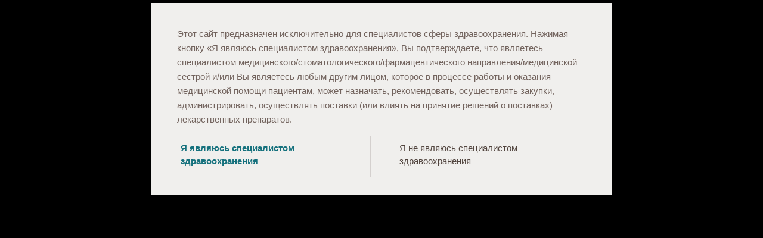

--- FILE ---
content_type: text/html; charset=UTF-8
request_url: https://gskpro.com/ru-kz/contact-us-form/
body_size: 4741
content:

























<!DOCTYPE HTML>
<!--[if lt IE 7]>      <html lang="ru-KZ"  class="no-js lt-ie9 lt-ie8 lt-ie7"> <![endif]-->
<!--[if IE 7]>         <html lang="ru-KZ" class="no-js lt-ie9 lt-ie8"> <![endif]-->
<!--[if IE 8]>         <html lang="ru-KZ" class="no-js lt-ie9"> <![endif]-->
<!--[if gt IE 8]><!--> <html lang="ru-KZ" class="no-js"> <!--<![endif]-->



	



<head>
    





















<meta charset="utf-8"/>

    <meta name="viewport" content="width=device-width, initial-scale=1.0, minimum-scale=1.0" />

    <meta name="Keywords" content="Contact" />

















    <meta property="og:type" content="website" />

    <meta property="og:url" content="https://gskpro.com/ru-kz/contact-us-form/" />

    <meta property="og:title" content="Request a contact" />


    <meta name="twitter:card" content="summary" />

    <meta name="twitter:title" content="Request a contact" />
















    <link rel="canonical" href="https://gskpro.com/ru-kz/contact-us-form/"/>






























<title>Contact Us</title>



























<link rel="stylesheet" href="https://a-cf65.gskstatic.com/etc/designs/zg/hcpportal-r-4-1/desktop/css.asset.css/core/design.grid-960-16.grid.v0-0-1.ts202512170916.css"/>


	<!--[if lte IE 6]>
		<link rel="stylesheet" href="https://a-cf65.gskstatic.com/etc/designs/zg/hcpportal-r-4-1/desktop/css.fileAsset.css/zg/cf-latest/desktop/css/utils/ie6.v0-0-1.css" />

	<![endif]-->
	
	<!--[if IE 7]>
		<link rel="stylesheet" href="https://a-cf65.gskstatic.com/etc/designs/zg/hcpportal-r-4-1/desktop/css.fileAsset.css/zg/cf-latest/desktop/css/utils/ie7.v0-0-1.css" />

	<![endif]-->
	
	<!--[if IE 8]>
		<link rel="stylesheet" href="https://a-cf65.gskstatic.com/etc/designs/zg/hcpportal-r-4-1/desktop/css.fileAsset.css/zg/cf-latest/desktop/css/utils/ie8.v0-0-1.css" />

	<![endif]-->



















	
		<link rel="shortcut icon" href="/content/dam/cf/core-assets/logo/gsk/favicon-2022.ico" type="image/vnd.microsoft.icon"/>
	
	















<script type="text/javascript" src="https://a-cf65.gskstatic.com/etc/designs/zg/hcpportal-r-4-1/desktop/js.fileAsset.js/zg/hcpportal-r-4-1/desktop/js/head/head.v0-0-1.ts202512170916.js"></script>


















































    
    







    <script type="application/ld+json">
        {
  "@context": "https://schema.org",
  "@type": "BreadcrumbList",
  "itemListElement": [
    {
      "@type": "ListItem",
      "position": 1,
      "name": "Инструкции для медицинского применения",
      "item": "https://gskpro.com/ru-kz/"
    },
    {
      "@type": "ListItem",
      "position": 2,
      "name": "Request a contact",
      "item": "https://gskpro.com/ru-kz/contact-us-form/"
    }
  ]
}
    </script>



    







    <link href="//cdns.gigya.com" rel="preconnect" crossorigin>
    <link href="//cdns.eu1.gigya.com" rel="preconnect" crossorigin>
    <script type="text/javascript" src="https://cdns.gigya.com/JS/gigya.js?apikey=3_ijRZ4r7BkcCbt0pyHosrpxjLKA5BxB9kzIuQuOvAsDntuvbLRbNsfXIGGI_6yoX1"></script>


    







    









</head>


	







<body class="page-contact-us-form  layout-homepage-r411-tealium template-local-template grid-960-16" data-theme-path="/etc/designs/zg/hcpportal-r-4-1/desktop" data-path-id="7e46ea9a3affc1225938c34d0bac97b5">







    <script type="text/javascript">
        var utag_data = {"gsk.legacy_audience":"dummy","gsk.legacy_brand":"dummy","gsk.legacy_franchise":"dummy","gsk.legacy_therapeutic_area":"dummy","gsk.webpage_id":"dummy"};
    </script>















































	<!-- Loading script asynchronously -->
<script type='text/javascript'>
(function(a,b,c,d){
    a='//tags.tiqcdn.com/utag/gsk/profile-rx-kz/prod/utag.js';
    b=document;c='script';d=b.createElement(c);d.src=a;d.type='text/java'+c;d.async=true;
    a=b.getElementsByTagName(c)[0];a.parentNode.insertBefore(d,a);
})();
</script>















<div id="wrapper"><div id="header" class="main"><div class="layout-outer"><div class="layout-inner"><div class="grid_16 alpha omega default-style">





    
        
            
            
                
                
                
                





<div class="snippetReference component section snippet-header grid_16 alpha reference-header-snippet header-snippet fixed-component">
 <div class="inner">
  <div class="component-content"><a id="059454668" style="visibility:hidden" aria-hidden="true"></a>
   <div class="richText component section rte-header-links first odd">
    <div class="component-content">
     <div class="richText-content">
      <p>&nbsp; &nbsp; &nbsp; &nbsp; &nbsp;&nbsp;</p>
     </div>
    </div>
   </div>
   <div class="box component section dropdown-be even">
    
    <div class="component-content" id="447860035">
     <div class="paragraphSystem content">
      <a id="1845384217" style="visibility:hidden" aria-hidden="true"></a>
      <div class="richText component section dropdown-up first odd">
       <div class="component-content">
        <div class="richText-content">
         <p><strong>Russian</strong></p>
        </div>
       </div>
      </div>
      <div class="richText component section dropdown-selectbox even last">
       <div class="component-content">
        <div class="richText-content">
         <p><strong>Russian</strong></p>
         <p><a href="/en-kz/">English</a></p>
        </div>
       </div>
      </div>
     </div>
    </div>
   </div>
   <div class="box component section Header-box odd">
    
    <div class="component-content" id="99815832">
     <div class="paragraphSystem content">
     </div>
    </div>
   </div>
   <div class="box component section box-header-primary even">
    
    <div class="component-content" id="501122296">
     <div class="paragraphSystem content">
      <a id="1155958478" style="visibility:hidden" aria-hidden="true"></a>
      <div class="logo component section first odd grid_2 alpha image-gsk-logo">
       <div class="left"><a class="cmp-image__link" href="/ru-kz/" target="_self"> <img src="/content/dam/cf/core-assets/logo/gsk/GSK-Primary-2022.png" data-cf-logo-component alt="GSK Logo"> </a>
       </div>
      </div>
      <div class="logo component section even grid_2 alpha image-gsk-logo-mobile">
       <div class="left"><a class="cmp-image__link" href="/ru-kz/" target="_self"> <img src="/content/dam/cf/core-assets/logo/gsk/GSK-Primary-2022.png" data-cf-logo-component alt="GSK Logo"> </a>
       </div>
      </div>
      <div class="richText component section rte-header-site-group odd grid_8">
       <div class="component-content">
        <div class="richText-content">
         <p><span class="rte-medium-font"><a data-gzgevent=" " data-brandid=" " data-gzgscevent=" " href="/ru-kz/">Для специалистов сферы здравоохранения</a></span></p>
        </div>
       </div>
      </div>
      <div class="richText component section rte-header-banner even grid_5 prefix_1">
       <div class="component-content">
        <div class="richText-content">
         <p style="text-align: right;"><a title="Report Adverse Event" href="https://www.gsk.com/en-gb/contact-us/report-a-possible-side-effect/" data-gzgevent=" " data-brandid=" " data-gzgscevent=" " target="_blank" rel="noopener noreferrer" rel="noopener noreferrer">Сообщить о нежелательном явлении</a></p>
        </div>
       </div>
      </div>
      <div class="richText component section rte-overlay-text-hcp odd">
       <div class="component-content">
        <div class="richText-content">
         <p><a href="/content/cf-pharma/health-hcpportal/ru_KZ/content/snippet/overlay.html" data-gzgevent=" " data-brandid=" " data-gzgscevent=" ">Ov<span class="rte-hcp-header-overlay"></span>erlay Text</a></p>
        </div>
       </div>
      </div>
      <div class="richText component section default-style even last">
       <div class="component-content">
        <div class="richText-content">
         <p><span class="rte-small-font">&nbsp;&nbsp;&nbsp; </span><br></p>
        </div>
       </div>
      </div>
     </div>
    </div>
   </div>
   <div class="box component section box-header-secondary odd last">
    
    <div class="component-content" id="1459433383">
     <div class="paragraphSystem content">
      <a id="1283658365" style="visibility:hidden" aria-hidden="true"></a>
      <div class="navigation component section navigation-horizontal first odd last grid_16 alpha omega">
       <div class="component-content" id="1298001093">
 <div class="analytics-navigation-tracking"></div><button class="navigation-mobile-menu" aria-expanded="false"></button>
 <ul class="navigation-root navigation-branch navigation-level1">
  <li class="odd first navigation-item navigation-level1 page-home"><a href="/ru-kz/" title="Инструкции для медицинского применения" class="navigation-item-title">Инструкции для медицинского применения <span tabindex="0" class="navigation-item-decoration"></span> </a></li>
  <li class="even last navigation-item navigation-level1 page-safety-information"><a href="/ru-kz/safety-information/" title="Важная информация по профилю безопасности" class="navigation-item-title">Важная информация по профилю безопасности <span tabindex="0" class="navigation-item-decoration"></span> </a></li>
 </ul>
</div>
      </div>
     </div>
    </div>
   </div>
  </div>
 </div>
</div>

            
        
    
    

</div><div class="grid_16 alpha default-style">





    
    
        
        










        
            <div class="header-information paragraphSystem">









</div>

        
    

</div><div class="grid_16 alpha default-style">





    
    
        
        










        
            <div class="page-header-information paragraphSystem">






    
        <a id="1086072656" style="visibility:hidden" aria-hidden="true"></a>
    



    
    
    
        <div class="box component section box-header-links report-adverse-event-header first odd last">
 
 <div class="component-content" id="01395729780">
  <div class="paragraphSystem content"><a id="01513095178" style="visibility:hidden" aria-hidden="true"></a>
   <div class="box component section box-title-description report-adverse-event-header first odd alpha">
    
    <div class="component-content" id="1029304370">
     <div class="paragraphSystem content">
      <a id="1020661660" style="visibility:hidden" aria-hidden="true"></a>
      <div class="image component section image-contact-us first odd grid_4 alpha">
       <div class="component-content left">
        <div class="analytics-image-tracking"></div>
        <img src="/content/dam/global/hcpportal/master/Contact-us.png" alt="">
       </div>
      </div>
      <div class="richText component section rte-form-header even last grid_8">
       <div class="component-content">
        <div class="richText-content">
         <h1><strong>Отправить запрос по медицинской информации относительно препарата ГСК</strong></h1>
        </div>
       </div>
      </div>
     </div>
    </div>
   </div>
   <div class="divider component section divider-grey-mobile even last">
    <div class="component-content">
    </div>
   </div>
  </div>
 </div>
</div>
    
    


</div>

        
    

</div><div class="grid_16 alpha default-style">





    
        
            
                
                
                





<div class="parametrizedhtml component section default-style data-layer fixed-component">
</div>

            
            
        
    
    

</div></div></div></div><div id="content" class="main"><div class="layout-outer"><div class="layout-inner"><div class="grid_16 alpha default-style">





    
    
        
        










        
            <div class="content paragraphSystem">






    
        <a id="0179069473" style="visibility:hidden" aria-hidden="true"></a>
    



    
    
    
        <div class="box component section box-all-contents first odd last grid_16 alpha">
 
 <div class="component-content" id="0996511333">
  <div class="paragraphSystem content"><a id="0803792891" style="visibility:hidden" aria-hidden="true"></a>
   <div class="richText component section rte-content-only first odd grid_16 alpha">
    <div class="component-content">
     <div class="richText-content">
      <p>Если Вам необходима медицинская информация относительно препарата ГСК - пожалуйста, заполните форму запроса ниже.<br> Если у Вас есть вопросы относительно инвесторов, средств массовой информации, общественных партнерств или карьеры, - посетите наш <a href="https://www.gsk.com/" target="_blank" rel="noopener noreferrer">корпоративный сайт</a>.<br> О нежелательных явлениях следует сообщать используя&nbsp;информацию «<a href="/ru-kz/report-adverse-event/">Сообщить о нежелательном явлении</a>».<br></p>
      <p>Обратите внимание на то, что любая личная информация, переданная Вами ГСК при использовании формы ниже, будет использована только для ответа на Ваш запрос.<br> ГСК не рекомендует, не поддерживает и не несет ответственности за содержание сайтов, которые контролируются сторонними организациями.</p>
      <p>&nbsp;</p>
     </div>
    </div>
   </div>
   <div class="gigyaraas component section default-style even last grid_16 alpha">
    <div class="gigya-raas" data-api-key="3_ijRZ4r7BkcCbt0pyHosrpxjLKA5BxB9kzIuQuOvAsDntuvbLRbNsfXIGGI_6yoX1" data-form-type="datastore" data-screen-set="Default-LiteRegistration" data-mobile-screen-set="" data-start-screen="ciam-contactus-screen" data-component-id="i1905842212" data-service-url="https://cdns.gigya.com/JS/gigya.js" data-resource="/ru-kz/contact-us-form/contact-us-confirmation/" data-lang="ru" data-screenset-method="gigyaScreenset" data-success-screen-set="" data-datastore-type="" data-lookup-validate="" data-mdm-validate="false" data-allow-login="" data-resource-path="/content/cf-pharma/health-hcpportal/ru_KZ/home/contact-us-form/jcr:content/content/box/content/gigyaraas" data-auto-login="" data-idp-configs="[]" data-email-verification="false" data-current-node="/content/cf-pharma/health-hcpportal/ru_KZ/home/contact-us-form/jcr:content/content/box/content/gigyaraas" data-screenset-cache="" data-notification-enabled="true" data-registration-attempts="0" data-page-reload="false" data-empty-resource="false" data-registration-page="" data-registration-page-mapping="" data-error-page="" data-trackingname="" data-gzgevent="" data-gzgscevent="" data-brandid="" data-productid="" data-event-id="" data-platform="" data-provider-name="" data-dont-change-metadata-fields="">
     <div id="i1905842212"></div>
     <script>
            if (window.gigyaCustomLang === undefined) {
                window.gigyaCustomLang = {};
            }
            window.gigyaCustomLang['i1905842212'] ={};
        </script>
    </div>
   </div>
  </div>
 </div>
</div>
    
    


</div>

        
    

</div></div></div></div><div id="footer" class="main"><div class="layout-outer"><div class="layout-inner"><div class="grid_16 alpha default-style">





    
    
        
        










        
            <div class="footer-information paragraphSystem">






    
        <a id="1801225940" style="visibility:hidden" aria-hidden="true"></a>
    



    
    
    
        <div class="box component section box-header-none first odd last">
 
 <div class="component-content" id="0915679216">
  <div class="paragraphSystem content">
  </div>
 </div>
</div>
    
    


</div>

        
    

</div><div class="grid_16 alpha omega default-style">





    
        
            
            
                
                
                
                





<div class="snippetReference component section default-style grid_16 alpha reference-footer-snippet footer-snippet fixed-component">
 <div class="inner">
  <div class="component-content"><a id="02059099312" style="visibility:hidden" aria-hidden="true"></a>
   <div class="box component section box-grey-footer first odd">
    
    <div class="component-content" id="1120019988">
     <div class="paragraphSystem content">
      <a id="1762408938" style="visibility:hidden" aria-hidden="true"></a>
      <div class="box component section box-footer-content first odd last">
       
       <div class="component-content" id="893968302">
        <div class="paragraphSystem content"><a id="452245892" style="visibility:hidden" aria-hidden="true"></a>
         <div class="box component section box-footer-banner-content first odd grid_8 alpha">
          
          <div class="component-content" id="01185676728">
           <div class="paragraphSystem content">
            <a id="01410817506" style="visibility:hidden" aria-hidden="true"></a>
            <div class="richText component section rte-footer-banner first odd grid_8 alpha">
             <div class="component-content">
              <div class="richText-content">
               <p><span class="rte-large-font-italic">Получить дополнительную информацию</span><br></p>
               <p><span class="rte-small-font">Этот сайт является информационным сервисом и&nbsp;предназначен исключительно для специалистов сферы здравоохранения Казахстана.</span></p>
               <p><span class="rte-small-font">Чтобы задать вопрос&nbsp;относительно наших продуктов, поставок, образовательных мероприятий или другой информации, пожалуйста, перейдите по ссылке ниже.</span><br></p>
               <h4><a data-brandid=" " href="/ru-kz/contact-us-form/" data-gzgevent=" " data-gzgscevent=" ">Задать вопрос</a><br></h4>
              </div>
             </div>
            </div>
            <div class="divider component section divider-dark-grey even last">
             <div class="component-content">
             </div>
            </div>
           </div>
          </div>
         </div>
         <div class="richText component section rte-footer-links-one even grid_4">
          <div class="component-content">
           <div class="richText-content">
            <ul>
             <li><a title="GSK" target="_blank" href="http://www.gsk.com/" data-brandid=" " data-gzgevent=" " data-gzgscevent=" " rel="noopener noreferrer">Глобальный сайт gsk.com</a></li>
            </ul>
           </div>
          </div>
         </div>
         <div class="richText component section rte-footer-links-two odd grid_4 omega">
          <div class="component-content">
           <div class="richText-content">
            <ul>
             <li><a href="https://terms.gsk.com/ru-cis/pharmaceuticals/default/" title="Terms Of Use" class="dtmoreinfo" data-gzgevent=" " data-brandid=" " target="_blank" data-gzgscevent=" " rel="noopener noreferrer" rel="noopener noreferrer">Условия использования интернет-сайта</a></li>
             <li><a href="https://privacy.gsk.com/ru-kz/privacy-notice/" title="Privacy Policy" class="dtmoreinfo" data-brandid=" " data-gzgevent=" " target="_blank" data-gzgscevent=" " rel="noopener noreferrer" rel="noopener noreferrer">Политика конфиденциальности</a></li>
            </ul>
           </div>
          </div>
         </div>
         <div class="richText component section rte-footer-copyright even last alpha omega">
          <div class="component-content">
           <div class="richText-content">
            <p>© 2020-2025 GSK plc. Все права защищены. Торговые марки принадлежат или лицензированы группой компаний GSK. Зарегистрирована в Англии и Уэльсе No. 3888792.</p>
            <p><span class="rte-small-font">Юридический адрес: 79 Нью Оксфорд Стрит, Лондон,&nbsp;Великобритания,&nbsp;WC1A&nbsp;1DG. NX-UA-NA-WCNT-250004/13.01.2025<br> </span></p>
           </div>
          </div>
         </div>
        </div>
       </div>
      </div>
     </div>
    </div>
   </div>
   <div class="activityTracking section even">
    <div class="trackingdata" data-url="/content/cf-pharma/health-hcpportal/ru_KZ/content/snippet/footer-snippet/jcr:content/snippetContent/activitytracking.submit.html" data-pagepath="/content/cf-pharma/health-hcpportal/ru_KZ/home/contact-us-form" data-pagetitle="Request a contact" data-tracking="false"></div>
   </div>
   <div class="box component section box-android-overlay odd last">
    
    <div class="component-content" id="388105539">
     <div class="paragraphSystem content">
      <a id="1135442457" style="visibility:hidden" aria-hidden="true"></a>
      <div class="image component section default-style first odd">
       <div class="component-content middle">
        <div class="analytics-image-tracking"></div>
        <img src="/content/dam/global/hcpportal/master/android-error.png" alt="">
       </div>
      </div>
      <div class="richText component section default-style even last">
       <div class="component-content">
        <div class="richText-content">
         <h2>Sorry, this site is not supported on Android v4.3 and below.</h2>
         <p>Please update your operating system or use a different device.</p>
        </div>
       </div>
      </div>
     </div>
    </div>
   </div>
  </div>
 </div>
</div>

            
        
    
    

</div></div></div></div></div>



































<script type="text/javascript" src="https://a-cf65.gskstatic.com/etc/designs/zg/hcpportal-r-4-1/desktop/js.asset.js/core/design.default.grid.v0-0-1.ts202512170916.js"></script>




</body>



</html>



--- FILE ---
content_type: text/html; charset=UTF-8
request_url: https://gskpro.com/content/cf-pharma/health-hcpportal/ru_KZ/content/snippet/overlay.html
body_size: 1133
content:













<!DOCTYPE HTML>
<!--[if lt IE 7]>      <html lang="ru-KZ"  class="no-js lt-ie9 lt-ie8 lt-ie7"> <![endif]-->
<!--[if IE 7]>         <html lang="ru-KZ" class="no-js lt-ie9 lt-ie8"> <![endif]-->
<!--[if IE 8]>         <html lang="ru-KZ" class="no-js lt-ie9"> <![endif]-->
<!--[if gt IE 8]><!--> <html lang="ru-KZ" class="no-js"> <!--<![endif]-->



	<head>
		<title>Overlay</title>
		

		




	

		




	

		





<meta charset="utf-8"/>

    <meta name="viewport" content="width=device-width, initial-scale=1.0" />


		





<link rel="stylesheet" href="https://a-cf65.gskstatic.com/etc/designs/zg/basic/desktop/css.asset.css/core/design.grid-960-12.grid.v0-0-1.ts202407091443.css"/>


	<!--[if lte IE 6]>
		
	<![endif]-->
	
	<!--[if IE 7]>
		
	<![endif]-->
	
	<!--[if IE 8]>
		<link rel="stylesheet" href="https://a-cf65.gskstatic.com/etc/designs/zg/basic/desktop/css.fileAsset.css/zg/basic/desktop/css/utils/ie8.v0-0-1.css" />

	<![endif]-->



		







	
	
		<link rel="shortcut icon" href="https://a-cf65.gskstatic.com/etc/designs/zg/basic/desktop/assets/img/favicon.ico" type="image/x-icon"/>
	


		




<script type="text/javascript" src="https://a-cf65.gskstatic.com/etc/designs/zg/basic/desktop/js.fileAsset.js/zg/basic/desktop/js/head/head.v0-0-1.ts202407091443.js"></script>

		
	


</head>

	<body class="reference-overlay snippet-content-page" data-theme-path="/etc/designs/zg/basic/desktop">
		




	

		




	

		
		


<div id="wrapper"><div id="content" class="main clearfix">
	<div class="overlayContent paragraphSystem">






    
        <a id="481730237" style="visibility:hidden" aria-hidden="true"></a>
    



    
    
    
        <div class="box component section box-outer-hcp-overlay first odd last">
 
 <div class="component-content" id="01900686471">
  <div class="paragraphSystem content"><a id="0795231261" style="visibility:hidden" aria-hidden="true"></a>
   <div class="box component section hcp-mop-overlay first odd last">
    
    <div class="component-content" id="869920159">
     <div class="paragraphSystem content">
      <a id="120344585" style="visibility:hidden" aria-hidden="true"></a>
      <div class="richText component section default-style first odd">
       <div class="component-content">
        <div class="richText-content">
         <p><span class="rte-small-font">Этот сайт предназначен исключительно для специалистов сферы здравоохранения. Нажимая кнопку «Я являюсь специалистом здравоохранения», Вы подтверждаете, что являетесь специалистом медицинского/стоматологического/фармацевтического направления/медицинской сестрой и/или Вы являетесь любым другим лицом, которое в процессе работы и оказания медицинской помощи пациентам, может назначать, рекомендовать, осуществлять закупки, администрировать, осуществлять поставки (или влиять на принятие решений о поставках) лекарственных препаратов.</span><br></p>
        </div>
       </div>
      </div>
      <div class="richText component section rte-patient-back even grid_7 alpha">
       <div class="component-content">
        <div class="richText-content">
         <p><a data-gzgevent=" " data-brandid=" " data-gzgscevent=" " href="#">Я являюсь специалистом здравоохранения</a></p>
        </div>
       </div>
      </div>
      <div class="richText component section rte-patient-continue odd last grid_5">
       <div class="component-content">
        <div class="richText-content">
         <p><span class="rte-uk-overlay">Я не являюсь специалистом здравоохранения</span></p>
        </div>
       </div>
      </div>
     </div>
    </div>
   </div>
  </div>
 </div>
</div>
    
    


</div>

</div></div>

		





<script type="text/javascript" src="https://a-cf65.gskstatic.com/etc/designs/zg/basic/desktop/js.asset.js/core/design.default.grid.v0-0-1.ts202407091502.js"></script>


	


</body>

</html>


--- FILE ---
content_type: application/javascript
request_url: https://tags.tiqcdn.com/utag/gsk/profile-rx-kz/prod/utag.79.js?utv=ut4.46.202305310032
body_size: 1122
content:
//tealium universal tag - utag.79 ut4.0.202306211220, Copyright 2023 Tealium.com Inc. All Rights Reserved.
window._da_=window._da_||[];try{(function(id,loader){var u={};utag.o[loader].sender[id]=u;if(utag===undefined){utag={};}if(utag.ut===undefined){utag.ut={};}if(utag.ut.loader===undefined){u.loader=function(o){var a,b,c,l;a=document;if(o.type==="iframe"){b=a.createElement("iframe");b.setAttribute("height","1");b.setAttribute("width","1");b.setAttribute("style","display:none");b.setAttribute("src",o.src);}else if(o.type==="img"){utag.DB("Attach img: "+o.src);b=new Image();b.src=o.src;return;}else{b=a.createElement("script");b.language="javascript";b.type="text/javascript";b.async=1;b.charset="utf-8";b.src=o.src;}if(o.id){b.id=o.id;}if(typeof o.cb==="function"){if(b.addEventListener){b.addEventListener("load",function(){o.cb();},false);}else{b.onreadystatechange=function(){if(this.readyState==="complete"||this.readyState==="loaded"){this.onreadystatechange=null;o.cb();}};}}l=o.loc||"head";c=a.getElementsByTagName(l)[0];if(c){utag.DB("Attach to "+l+": "+o.src);if(l==="script"){c.parentNode.insertBefore(b,c);}else{c.appendChild(b);}}};}else{u.loader=utag.ut.loader;}
u.ev={"view":1};u.initialized=false;u.map={"decibel_property_Id":"da_propertyId"};u.extend=[function(a,b){try{if(1){if(window.hasOwnProperty('decibelInsight')){decibelInsight('ready',onDecibelReady);}else{window['_da_ready']=onDecibelReady;}
function onDecibelReady(){var decibelSessionId=window.decibelInsight.getSessionId();var now=new Date();var time=now.getTime();var expireTime=time+50*36000;now.setTime(expireTime);document.cookie='gsk.dynamic_decibelInsightSessionId='+decibelSessionId+';expires='+now.toGMTString()+';path=/';}}}catch(e){utag.DB(e)}}];u.send=function(a,b){if(u.ev[a]||u.ev.all!==undefined){var c,d,e,f;u.data={"qsp_delim":"&","kvp_delim":"=","base_url":"https://cdn.decibelinsight.net/i/##utag_account##/di.js","da_accountId":"13793","da_propertyId":"","di":"decibelInsight"};for(c=0;c<u.extend.length;c++){try{d=u.extend[c](a,b);if(d==false)return}catch(e){}};for(d in utag.loader.GV(u.map)){if(b[d]!==undefined&&b[d]!==""){e=u.map[d].split(",");for(f=0;f<e.length;f++){u.data[e[f]]=b[d];window._da_[e[f]]=b[d];}}}
if(!u.initialized){u.initialized=true;window._da_.oldErr=window.onerror;window._da_.err=[];window.onerror=function(){_da_.err.push(arguments);_da_.oldErr&&_da_.oldErr.apply(d,Array.prototype.slice.call(arguments));};window.DecibelInsight=u.data.di;window[u.data.di]=window[u.data.di]||function(){(window[u.data.di].q=window[u.data.di].q||[]).push(arguments);};}
u.callback=u.callback||function(){return true;}
if(u.data.da_accountId){if(u.data.da_propertyId){u.data.base_url="https://cdn.decibelinsight.net/i/##utag_account##/##utag_property##/di.js";u.data.base_url=u.data.base_url.replace("##utag_property##",u.data.da_propertyId);}
u.data.base_url=u.data.base_url.replace("##utag_account##",u.data.da_accountId);u.loader({"type":"script","src":u.data.base_url,"cb":u.callback,"loc":"script","id":"utag_79"});}else{utag.DB("Tag 79 - Missing Account ID");}
}};utag.o[loader].loader.LOAD(id);}("79","gsk.profile-rx-kz"));}catch(error){utag.DB(error);}


--- FILE ---
content_type: application/javascript; charset=utf-8
request_url: https://gskpro.com/tealium/visitor/event-eu/gsk/profile-rx-kz/019b8afa1c5f00989cb61f98a2180009f0029097007e8?callback=utag.ut%5B%22writevaprofile-rx-kz%22%5D&rnd=1767563207284
body_size: -113
content:
utag.ut["writevaprofile-rx-kz"]({});

--- FILE ---
content_type: text/javascript; charset=utf-8
request_url: https://cdn.decibelinsight.net/i/13793/132698/di.js
body_size: 63765
content:
/**
 * Copyright 2025 Medallia Inc.
 * https://www.medallia.com/
 */
window._da_=window._da_||[];_da_['jsVersion']=1617170446;_da_["da_websiteId"] = 132698;_da_["returnVisit"] = false;_da_["accountNumber"] = 13793;_da_["da_dnsRecord"] = "collection.decibelinsight.net";_da_["intPreScripts"] = function(){};_da_["intScripts"] = function(){};_da_["formTitleCallback"] = _da_["formTitleCallback"] || function(form){try{if(!this.isEmpty(form.getAttribute('data-di-form-id'))){return form.getAttribute('data-di-form-id');}else if(!this.isEmpty(form.getAttribute('name'))){return form.getAttribute('name');}else if(!this.isEmpty(form.getAttribute('id'))){return form.getAttribute('id');}
return'';}catch(e){ if (window[window.DecibelInsight].handleException) window[window.DecibelInsight].handleException('formTitleCallback', e, 'CONFIG'); window[window.DecibelInsight].warn('DecibelInsight: Configuration error in formTitleCallback. ', e.toString());return '';}};_da_["fieldTitleCallback"] = _da_["fieldTitleCallback"] || function(field){try{if(!this.isEmpty(field.name)){return field.form.id+' - '+field.name;}
if(field.parentNode&&field.parentNode.tagName.toUpperCase()==='LABEL'){return this.Sizzle.getText(field.parentNode);}else if(field.parentNode.firstElementChild&&field.parentNode.firstElementChild.tagName.toUpperCase()==='LABEL'){return field.form.id+' - '+field.parentNode.firstElementChild.innerText.split('*')[0];}
if(!this.isEmpty(field.id)){var labelList=this.Sizzle('label[for="'+field.id+'"]');for(var i=0;i<labelList.length;i++){if(labelList[i].innerText.length>1){if(labelList[i].innerText.indexOf("*")===-1){return field.form.id+' - '+labelList[i].innerText;}else{return field.form.id+' - '+labelList[i].innerText.split('*')[0];}}}}
if(!this.isEmpty(field.getAttribute('data-di-field-id'))){return field.getAttribute('data-di-field-id');}
if(!this.isEmpty(field.id)){return field.id;}
return field.name;}catch(e){ if (window[window.DecibelInsight].handleException) window[window.DecibelInsight].handleException('fieldTitleCallback', e, 'CONFIG'); window[window.DecibelInsight].warn('DecibelInsight: Configuration error in fieldTitleCallback. ', e.toString());return '';}};_da_["fieldErrorCallback"] = _da_["fieldErrorCallback"] || function(field){try{var error=field.parentNode?field.parentNode.querySelector('.gigya-error-msg-active'):false;if(!error)return false;return error.innerText?error.innerText.trim():false;}catch(e){ if (window[window.DecibelInsight].handleException) window[window.DecibelInsight].handleException('fieldErrorCallback', e, 'CONFIG'); window[window.DecibelInsight].warn('DecibelInsight: Configuration error in fieldErrorCallback. ', e.toString());return false;}};_da_["preInit"] = function(){try{if(sessionStorage&&typeof s_Obj!=='undefined'&&s_Obj.eVar9&&window.s_Obj.eVar9==="logged in"&&!sessionStorage.getItem("di_loggedIn")){sessionStorage.setItem('di_loggedIn','1');decibelInsight('sendGoal','logged_in');}
var errorPage=document.querySelector('.page-error-handlers');var title=document.querySelector('title');if(errorPage&&title){decibelInsight('sendHTTPError',title.innerText.trim());}}catch(e){window[window.DecibelInsight].warn('DecibelInsight: Configuration error in Custom JavaScript Tags.', e.toString()); if (window[window.DecibelInsight].handleException) window[window.DecibelInsight].handleException('CustomJS', e, 'CONFIG');}};/**
 * Copyright Medallia Inc.
 * https://www.medallia.com/
 */
/**
 * Diff Match and Patch
 * Copyright Google Inc.
 * http://code.google.com/p/google-diff-match-patch/
 * Licensed under the Apache License, Version 2.0 (the "License");
 * http://www.apache.org/licenses/LICENSE-2.0
 */
/**
 * Sizzle CSS Selector Engine v2.2.1-pre
 * http://sizzlejs.com/
 * Released under the MIT license
 * http://jquery.org/license
 */
(()=>{function n(t,a,o,h){return new(o=o||Promise)(function(i,e){function s(t){try{n(h.next(t))}catch(t){e(t)}}function r(t){try{n(h.throw(t))}catch(t){e(t)}}function n(t){var e;t.done?i(t.value):((e=t.value)instanceof o?e:new o(function(t){t(e)})).then(s,r)}n((h=h.apply(t,a||[])).next())})}function j(s,r){var n,a,o,h={label:0,sent:function(){if(1&o[0])throw o[1];return o[1]},trys:[],ops:[]},t={next:e(0),throw:e(1),return:e(2)};return"function"==typeof Symbol&&(t[Symbol.iterator]=function(){return this}),t;function e(i){return function(t){var e=[i,t];if(n)throw new TypeError("Generator is already executing.");for(;h;)try{if(n=1,a&&(o=2&e[0]?a.return:e[0]?a.throw||((o=a.return)&&o.call(a),0):a.next)&&!(o=o.call(a,e[1])).done)return o;switch(a=0,(e=o?[2&e[0],o.value]:e)[0]){case 0:case 1:o=e;break;case 4:return h.label++,{value:e[1],done:!1};case 5:h.label++,a=e[1],e=[0];continue;case 7:e=h.ops.pop(),h.trys.pop();continue;default:if(!(o=0<(o=h.trys).length&&o[o.length-1])&&(6===e[0]||2===e[0])){h=0;continue}if(3===e[0]&&(!o||e[1]>o[0]&&e[1]<o[3]))h.label=e[1];else if(6===e[0]&&h.label<o[1])h.label=o[1],o=e;else{if(!(o&&h.label<o[2])){o[2]&&h.ops.pop(),h.trys.pop();continue}h.label=o[2],h.ops.push(e)}}e=r.call(s,h)}catch(t){e=[6,t],a=0}finally{n=o=0}if(5&e[0])throw e[1];return{value:e[0]?e[1]:void 0,done:!0}}}}var t=(()=>{function d(t,e,i){var s="0x"+e-65536;return s!=s||i?e:s<0?String.fromCharCode(65536+s):String.fromCharCode(s>>10|55296,1023&s|56320)}function N(){E()}var t,f,b,n,j,m,M,U,S,h,l,E,C,e,R,g,s,r,v,T="sizzle"+ +new Date,y=window.document,I=0,H=0,B=ht(),V=ht(),_=ht(),q=function(t,e){return t===e&&(l=!0),0},G={}.hasOwnProperty,i=[],X=i.pop,z=i.push,x=i.push,W=i.slice,w=function(t,e){for(var i=0,s=t.length;i<s;i++)if(t[i]===e)return i;return-1},J="checked|selected|async|autofocus|autoplay|controls|defer|disabled|hidden|ismap|loop|multiple|open|readonly|required|scoped",a="[\\x20\\t\\r\\n\\f]",o="(?:\\\\.|[\\w-]|[^\\x00-\\xa0])+",Y="\\["+a+"*("+o+")(?:"+a+"*([*^$|!~]?=)"+a+"*(?:'((?:\\\\.|[^\\\\'])*)'|\"((?:\\\\.|[^\\\\\"])*)\"|("+o+"))|)"+a+"*\\]",$=":("+o+")(?:\\((('((?:\\\\.|[^\\\\'])*)'|\"((?:\\\\.|[^\\\\\"])*)\")|((?:\\\\.|[^\\\\()[\\]]|"+Y+")*)|.*)\\)|)",K=new RegExp(a+"+","g"),A=new RegExp("^"+a+"+|((?:^|[^\\\\])(?:\\\\.)*)"+a+"+$","g"),Q=new RegExp("^"+a+"*,"+a+"*"),Z=new RegExp("^"+a+"*([>+~]|"+a+")"+a+"*"),tt=new RegExp("="+a+"*([^\\]'\"]*?)"+a+"*\\]","g"),et=new RegExp($),it=new RegExp("^"+o+"$"),u={ID:new RegExp("^#("+o+")"),CLASS:new RegExp("^\\.("+o+")"),TAG:new RegExp("^("+o+"|[*])"),ATTR:new RegExp("^"+Y),PSEUDO:new RegExp("^"+$),CHILD:new RegExp("^:(only|first|last|nth|nth-last)-(child|of-type)(?:\\("+a+"*(even|odd|(([+-]|)(\\d*)n|)"+a+"*(?:([+-]|)"+a+"*(\\d+)|))"+a+"*\\)|)","i"),bool:new RegExp("^(?:"+J+")$","i"),needsContext:new RegExp("^"+a+"*[>+~]|:(even|odd|eq|gt|lt|nth|first|last)(?:\\("+a+"*((?:-\\d)?\\d*)"+a+"*\\)|)(?=[^-]|$)","i")},st=/^(?:input|select|textarea|button)$/i,rt=/^h\d$/i,c=/^[^{]+\{\s*\[native \w/,nt=/^(?:#([\w-]+)|(\w+)|\.([\w-]+))$/,at=/[+~]/,ot=/'|\\/g,p=new RegExp("\\\\([\\da-f]{1,6}"+a+"?|("+a+")|.)","ig");try{x.apply(i=W.call(y.childNodes),y.childNodes),i[y.childNodes.length].nodeType}catch(t){x={apply:i.length?function(t,e){z.apply(t,W.call(e))}:function(t,e){for(var i=t.length,s=0;t[i++]=e[s++];);t.length=i-1}}}function D(t,e,i,s,r){try{var n,a,o,h,l,c,d,u=e&&e.ownerDocument,p=e?e.nodeType:9;if(f.qsa=f.qsa||window.di_allow_non_native_querySelectorAll&&C.querySelectorAll,i=i||[],"string"!=typeof t||!t||1!==p&&9!==p&&11!==p)return i;if(!s&&((e?e.ownerDocument||e:y)!==C&&E(e),e=e||C,R)){if(11!==p&&(l=nt.exec(t)))if(n=l[1]){if(9===p){if(!(o=e.getElementById(n)))return i;if(o.id===n)return i.push(o),i}else if(u&&(o=u.getElementById(n))&&v(e,o)&&o.id===n)return i.push(o),i}else{if(l[2])return x.apply(i,e.getElementsByTagName(t)),i;if((n=l[3])&&f.getElementsByClassName&&e.getElementsByClassName)return x.apply(i,e.getElementsByClassName(n)),i}if(f.qsa&&!_[t+" "]&&(!g||!g.test(t))){if(1!==p||r)u=e,d=t;else if("object"!==e.nodeName.toLowerCase()){for((h=e.getAttribute("id"))?h=h.replace(ot,"\\$&"):e.setAttribute("id",h=T),a=(c=m(t)).length;a--;)c[a]="[id='"+h+"'] "+O(c[a]);d=c.join(","),u=at.test(t)&&dt(e.parentNode)||e}if(d)try{return x.apply(i,u.querySelectorAll(d)),i}catch(t){}finally{h===T&&e.removeAttribute("id")}}}return U(t.replace(A,"$1"),e,i,s)}catch(t){return[]}}function ht(){var i=[];function s(t,e){return i.push(t+" ")>b.cacheLength&&delete s[i.shift()],s[t+" "]=e}return s}function F(t){return t[T]=!0,t}function P(t){var e=C.createElement("div");try{return!!t(e)}catch(t){return!1}finally{e.parentNode&&e.parentNode.removeChild(e)}}function lt(t,e){for(var i=t.split("|"),s=t.length;s--;)b.attrHandle[i[s]]=e}function ct(t,e){var i=e&&t,s=i&&1===t.nodeType&&1===e.nodeType&&(~e.sourceIndex||1<<31)-(~t.sourceIndex||1<<31);if(s)return s;if(i)for(;i=i.nextSibling;)if(i===e)return-1;return t?1:-1}function k(a){return F(function(n){return n=+n,F(function(t,e){for(var i,s=a([],t.length,n),r=s.length;r--;)t[i=s[r]]&&(t[i]=!(e[i]=t[i]))})})}function dt(t){return t&&void 0!==t.getElementsByTagName&&t}for(t in f=D.support={},j=D.isXML=function(t){t=t&&(t.ownerDocument||t).documentElement;return!!t&&"HTML"!==t.nodeName},E=D.setDocument=function(t){var t=t?t.ownerDocument||t:y;return t!==C&&9===t.nodeType&&t.documentElement&&(e=(C=t).documentElement,R=!j(C),C.documentMode&&(t=C.defaultView)&&t.top!==t&&(t.addEventListener?t.addEventListener("unload",N,!1):t.attachEvent&&t.attachEvent("onunload",N)),f.attributes=P(function(t){return t.className="i",!t.getAttribute("className")}),f.getElementsByTagName=P(function(t){return t.appendChild(C.createComment("")),!t.getElementsByTagName("*").length}),f.getElementsByClassName=c.test(C.getElementsByClassName),f.getById=P(function(t){return e.appendChild(t).id=T,!C.getElementsByName||!C.getElementsByName(T).length}),f.getById?(b.find.ID=function(t,e){if(void 0!==e.getElementById&&R)return(e=e.getElementById(t))?[e]:[]},b.filter.ID=function(t){var e=t.replace(p,d);return function(t){return t.getAttribute("id")===e}}):(delete b.find.ID,b.filter.ID=function(t){var e=t.replace(p,d);return function(t){t=void 0!==t.getAttributeNode&&t.getAttributeNode("id");return t&&t.value===e}}),b.find.TAG=f.getElementsByTagName?function(t,e){return void 0!==e.getElementsByTagName?e.getElementsByTagName(t):f.qsa?e.querySelectorAll(t):void 0}:function(t,e){var i,s=[],r=0,n=e.getElementsByTagName(t);if("*"!==t)return n;for(;i=n[r++];)1===i.nodeType&&s.push(i);return s},b.find.CLASS=f.getElementsByClassName&&function(t,e){if(void 0!==e.getElementsByClassName&&R)return e.getElementsByClassName(t)},s=[],g=[],(f.qsa=c.test(C.querySelectorAll))&&(P(function(t){e.appendChild(t).innerHTML="<a id='"+T+"'></a><select id='"+T+"-\r\\' msallowcapture=''><option selected=''></option></select>",t.querySelectorAll("[msallowcapture^='']").length&&g.push("[*^$]="+a+"*(?:''|\"\")"),t.querySelectorAll("[selected]").length||g.push("\\["+a+"*(?:value|"+J+")"),t.querySelectorAll("[id~="+T+"-]").length||g.push("~="),t.querySelectorAll(":checked").length||g.push(":checked"),t.querySelectorAll("a#"+T+"+*").length||g.push(".#.+[+~]")}),P(function(t){var e=C.createElement("input");e.setAttribute("type","hidden"),t.appendChild(e).setAttribute("name","D"),t.querySelectorAll("[name=d]").length&&g.push("name"+a+"*[*^$|!~]?="),t.querySelectorAll(":enabled").length||g.push(":enabled",":disabled"),t.querySelectorAll("*,:x"),g.push(",.*:")})),(f.matchesSelector=c.test(r=e.matches||e.webkitMatchesSelector||e.mozMatchesSelector||e.oMatchesSelector||e.msMatchesSelector))&&P(function(t){f.disconnectedMatch=r.call(t,"div"),r.call(t,"[s!='']:x"),s.push("!=",$)}),g=g.length&&new RegExp(g.join("|")),s=s.length&&new RegExp(s.join("|")),t=c.test(e.compareDocumentPosition),v=t||c.test(e.contains)?function(t,e){var i=9===t.nodeType?t.documentElement:t,e=e&&e.parentNode;return t===e||!(!e||1!==e.nodeType||!(i.contains?i.contains(e):t.compareDocumentPosition&&16&t.compareDocumentPosition(e)))}:function(t,e){if(e)for(;e=e.parentNode;)if(e===t)return!0;return!1},q=t?function(t,e){var i;return t===e?(l=!0,0):(i=!t.compareDocumentPosition-!e.compareDocumentPosition)||(1&(i=(t.ownerDocument||t)===(e.ownerDocument||e)?t.compareDocumentPosition(e):1)||!f.sortDetached&&e.compareDocumentPosition(t)===i?t===C||t.ownerDocument===y&&v(y,t)?-1:e===C||e.ownerDocument===y&&v(y,e)?1:h?w(h,t)-w(h,e):0:4&i?-1:1)}:function(t,e){if(t===e)return l=!0,0;var i,s=0,r=t.parentNode,n=e.parentNode,a=[t],o=[e];if(!r||!n)return t===C?-1:e===C?1:r?-1:n?1:h?w(h,t)-w(h,e):0;if(r===n)return ct(t,e);for(i=t;i=i.parentNode;)a.unshift(i);for(i=e;i=i.parentNode;)o.unshift(i);for(;a[s]===o[s];)s++;return s?ct(a[s],o[s]):a[s]===y?-1:o[s]===y?1:0}),C},D.matches=function(t,e){return D(t,null,null,e)},D.matchesSelector=function(t,e){if((t.ownerDocument||t)!==C&&E(t),e=e.replace(tt,"='$1']"),f.matchesSelector&&R&&!_[e+" "]&&(!s||!s.test(e))&&(!g||!g.test(e)))try{var i=r.call(t,e);if(i||f.disconnectedMatch||t.document&&11!==t.document.nodeType)return i}catch(t){}return 0<D(e,C,null,[t]).length},D.contains=function(t,e){return(t.ownerDocument||t)!==C&&E(t),v(t,e)},D.attr=function(t,e){(t.ownerDocument||t)!==C&&E(t);var i=b.attrHandle[e.toLowerCase()],i=i&&G.call(b.attrHandle,e.toLowerCase())?i(t,e,!R):void 0;return void 0!==i?i:f.attributes||!R?t.getAttribute(e):(i=t.getAttributeNode(e))&&i.specified?i.value:null},D.error=function(t){throw new Error("Syntax error, unrecognized expression: "+t)},D.uniqueSort=function(t){var e,i=[],s=0,r=0;if(l=!f.detectDuplicates,h=!f.sortStable&&t.slice(0),t.sort(q),l){for(;e=t[r++];)e===t[r]&&(s=i.push(r));for(;s--;)t.splice(i[s],1)}return h=null,t},n=D.getText=function(t){var e,i="",s=0,r=t.nodeType;if(r){if(1===r||9===r||11===r){if("string"==typeof t.textContent)return t.textContent;for(t=t.firstChild;t;t=t.nextSibling)i+=n(t)}else if(3===r||4===r)return t.nodeValue}else for(;e=t[s++];)i+=n(e);return i},(b=D.selectors={cacheLength:50,createPseudo:F,match:u,attrHandle:{},find:{},relative:{">":{dir:"parentNode",first:!0}," ":{dir:"parentNode"},"+":{dir:"previousSibling",first:!0},"~":{dir:"previousSibling"}},preFilter:{ATTR:function(t){return t[1]=t[1].replace(p,d),t[3]=(t[3]||t[4]||t[5]||"").replace(p,d),"~="===t[2]&&(t[3]=" "+t[3]+" "),t.slice(0,4)},CHILD:function(t){return t[1]=t[1].toLowerCase(),"nth"===t[1].slice(0,3)?(t[3]||D.error(t[0]),t[4]=+(t[4]?t[5]+(t[6]||1):2*("even"===t[3]||"odd"===t[3])),t[5]=+(t[7]+t[8]||"odd"===t[3])):t[3]&&D.error(t[0]),t},PSEUDO:function(t){var e,i=!t[6]&&t[2];return u.CHILD.test(t[0])?null:(t[3]?t[2]=t[4]||t[5]||"":i&&et.test(i)&&(e=(e=m(i,!0))&&i.indexOf(")",i.length-e)-i.length)&&(t[0]=t[0].slice(0,e),t[2]=i.slice(0,e)),t.slice(0,3))}},filter:{TAG:function(t){var e=t.replace(p,d).toLowerCase();return"*"===t?function(){return!0}:function(t){return t.nodeName&&t.nodeName.toLowerCase()===e}},CLASS:function(t){var e=B[t+" "];return e||(e=new RegExp("(^|"+a+")"+t+"("+a+"|$)"))&&B(t,function(t){return e.test("string"==typeof t.className&&t.className||void 0!==t.getAttribute&&t.getAttribute("class")||"")})},ATTR:function(e,i,s){return function(t){t=D.attr(t,e);return null==t?"!="===i:!i||(t+="","="===i?t===s:"!="===i?t!==s:"^="===i?s&&0===t.indexOf(s):"*="===i?s&&-1<t.indexOf(s):"$="===i?s&&t.slice(-s.length)===s:"~="===i?-1<(" "+t.replace(K," ")+" ").indexOf(s):"|="===i&&(t===s||t.slice(0,s.length+1)===s+"-"))}},CHILD:function(f,t,e,m,g){var v="nth"!==f.slice(0,3),y="last"!==f.slice(-4),_="of-type"===t;return 1===m&&0===g?function(t){return!!t.parentNode}:function(t,e,i){var s,r,n,a,o,h,l=v!=y?"nextSibling":"previousSibling",c=t.parentNode,d=_&&t.nodeName.toLowerCase(),u=!i&&!_,p=!1;if(c){if(v){for(;l;){for(a=t;a=a[l];)if(_?a.nodeName.toLowerCase()===d:1===a.nodeType)return!1;h=l="only"===f&&!h&&"nextSibling"}return!0}if(h=[y?c.firstChild:c.lastChild],y&&u){for(p=(o=(s=(r=(n=(a=c)[T]||(a[T]={}))[a.uniqueID]||(n[a.uniqueID]={}))[f]||[])[0]===I&&s[1])&&s[2],a=o&&c.childNodes[o];a=++o&&a&&a[l]||(p=o=0,h.pop());)if(1===a.nodeType&&++p&&a===t){r[f]=[I,o,p];break}}else if(!1===(p=u?o=(s=(r=(n=(a=t)[T]||(a[T]={}))[a.uniqueID]||(n[a.uniqueID]={}))[f]||[])[0]===I&&s[1]:p))for(;(a=++o&&a&&a[l]||(p=o=0,h.pop()))&&((_?a.nodeName.toLowerCase()!==d:1!==a.nodeType)||!++p||(u&&((r=(n=a[T]||(a[T]={}))[a.uniqueID]||(n[a.uniqueID]={}))[f]=[I,p]),a!==t)););return(p-=g)===m||p%m==0&&0<=p/m}}},PSEUDO:function(t,n){var e,a=b.pseudos[t]||b.setFilters[t.toLowerCase()]||D.error("unsupported pseudo: "+t);return a[T]?a(n):1<a.length?(e=[t,t,"",n],b.setFilters.hasOwnProperty(t.toLowerCase())?F(function(t,e){for(var i,s=a(t,n),r=s.length;r--;)t[i=w(t,s[r])]=!(e[i]=s[r])}):function(t){return a(t,0,e)}):a}},pseudos:{not:F(function(t){var s=[],r=[],o=M(t.replace(A,"$1"));return o[T]?F(function(t,e,i,s){for(var r,n=o(t,null,s,[]),a=t.length;a--;)(r=n[a])&&(t[a]=!(e[a]=r))}):function(t,e,i){return s[0]=t,o(s,null,i,r),s[0]=null,!r.pop()}}),has:F(function(e){return function(t){return 0<D(e,t).length}}),contains:F(function(e){return e=e.replace(p,d),function(t){return-1<(t.textContent||t.innerText||n(t)).indexOf(e)}}),lang:F(function(i){return it.test(i||"")||D.error("unsupported lang: "+i),i=i.replace(p,d).toLowerCase(),function(t){var e;do{if(e=R?t.lang:t.getAttribute("xml:lang")||t.getAttribute("lang"))return(e=e.toLowerCase())===i||0===e.indexOf(i+"-")}while((t=t.parentNode)&&1===t.nodeType);return!1}}),target:function(t){var e=window.location&&window.location.hash;return e&&e.slice(1)===t.id},root:function(t){return t===e},focus:function(t){return t===C.activeElement&&(!C.hasFocus||C.hasFocus())&&!!(t.type||t.href||~t.tabIndex)},enabled:function(t){return!1===t.disabled},disabled:function(t){return!0===t.disabled},checked:function(t){var e=t.nodeName.toLowerCase();return"input"===e&&!!t.checked||"option"===e&&!!t.selected},selected:function(t){return t.parentNode&&t.parentNode.selectedIndex,!0===t.selected},empty:function(t){for(t=t.firstChild;t;t=t.nextSibling)if(t.nodeType<6)return!1;return!0},parent:function(t){return!b.pseudos.empty(t)},header:function(t){return rt.test(t.nodeName)},input:function(t){return st.test(t.nodeName)},button:function(t){var e=t.nodeName.toLowerCase();return"input"===e&&"button"===t.type||"button"===e},text:function(t){return"input"===t.nodeName.toLowerCase()&&"text"===t.type&&(null==(t=t.getAttribute("type"))||"text"===t.toLowerCase())},first:k(function(){return[0]}),last:k(function(t,e){return[e-1]}),eq:k(function(t,e,i){return[i<0?i+e:i]}),even:k(function(t,e){for(var i=0;i<e;i+=2)t.push(i);return t}),odd:k(function(t,e){for(var i=1;i<e;i+=2)t.push(i);return t}),lt:k(function(t,e,i){for(var s=i<0?i+e:i;0<=--s;)t.push(s);return t}),gt:k(function(t,e,i){for(var s=i<0?i+e:i;++s<e;)t.push(s);return t})}}).pseudos.nth=b.pseudos.eq,{radio:!0,checkbox:!0,file:!0,password:!0,image:!0})b.pseudos[t]=(e=>function(t){return"input"===t.nodeName.toLowerCase()&&t.type===e})(t);for(t in{submit:!0,reset:!0})b.pseudos[t]=(i=>function(t){var e=t.nodeName.toLowerCase();return("input"===e||"button"===e)&&t.type===i})(t);function ut(){}function O(t){for(var e=0,i=t.length,s="";e<i;e++)s+=t[e].value;return s}function pt(a,t,e){var o=t.dir,h=e&&"parentNode"===o,l=H++;return t.first?function(t,e,i){for(;t=t[o];)if(1===t.nodeType||h)return a(t,e,i)}:function(t,e,i){var s,r,n=[I,l];if(i){for(;t=t[o];)if((1===t.nodeType||h)&&a(t,e,i))return!0}else for(;t=t[o];)if(1===t.nodeType||h){if((s=(r=(r=t[T]||(t[T]={}))[t.uniqueID]||(r[t.uniqueID]={}))[o])&&s[0]===I&&s[1]===l)return n[2]=s[2];if((r[o]=n)[2]=a(t,e,i))return!0}}}function ft(r){return 1<r.length?function(t,e,i){for(var s=r.length;s--;)if(!r[s](t,e,i))return!1;return!0}:r[0]}function L(t,e,i,s,r){for(var n,a=[],o=0,h=t.length,l=null!=e;o<h;o++)!(n=t[o])||i&&!i(n,s,r)||(a.push(n),l&&e.push(o));return a}function mt(p,f,m,g,v,t){return g&&!g[T]&&(g=mt(g)),v&&!v[T]&&(v=mt(v,t)),F(function(t,e,i,s){var r,n,a,o=[],h=[],l=e.length,c=t||((t,e,i)=>{for(var s=0,r=e.length;s<r;s++)D(t,e[s],i);return i})(f||"*",i.nodeType?[i]:i,[]),d=!p||!t&&f?c:L(c,o,p,i,s),u=m?v||(t?p:l||g)?[]:e:d;if(m&&m(d,u,i,s),g)for(r=L(u,h),g(r,[],i,s),n=r.length;n--;)(a=r[n])&&(u[h[n]]=!(d[h[n]]=a));if(t){if(v||p){if(v){for(r=[],n=u.length;n--;)(a=u[n])&&r.push(d[n]=a);v(null,u=[],r,s)}for(n=u.length;n--;)(a=u[n])&&-1<(r=v?w(t,a):o[n])&&(t[r]=!(e[r]=a))}}else u=L(u===e?u.splice(l,u.length):u),v?v(null,e,u,s):x.apply(e,u)})}function gt(g,v){function t(t,e,i,s,r){var n,a,o,h=0,l="0",c=t&&[],d=[],u=S,p=t||_&&b.find.TAG("*",r),f=I+=null==u?1:Math.random()||.1,m=p.length;for(r&&(S=e===C||e||r);l!==m&&null!=(n=p[l]);l++){if(_&&n){for(a=0,e||n.ownerDocument===C||(E(n),i=!R);o=g[a++];)if(o(n,e||C,i)){s.push(n);break}r&&(I=f)}y&&((n=!o&&n)&&h--,t)&&c.push(n)}if(h+=l,y&&l!==h){for(a=0;o=v[a++];)o(c,d,e,i);if(t){if(0<h)for(;l--;)c[l]||d[l]||(d[l]=X.call(s));d=L(d)}x.apply(s,d),r&&!t&&0<d.length&&1<h+v.length&&D.uniqueSort(s)}return r&&(I=f,S=u),c}var y=0<v.length,_=0<g.length;return y?F(t):t}return ut.prototype=b.filters=b.pseudos,b.setFilters=new ut,m=D.tokenize=function(t,e){var i,s,r,n,a,o,h,l=V[t+" "];if(l)return e?0:l.slice(0);for(a=t,o=[],h=b.preFilter;a;){for(n in i&&!(s=Q.exec(a))||(s&&(a=a.slice(s[0].length)||a),o.push(r=[])),i=!1,(s=Z.exec(a))&&(i=s.shift(),r.push({value:i,type:s[0].replace(A," ")}),a=a.slice(i.length)),b.filter)!(s=u[n].exec(a))||h[n]&&!(s=h[n](s))||(i=s.shift(),r.push({value:i,type:n,matches:s}),a=a.slice(i.length));if(!i)break}return e?a.length:a?D.error(t):V(t,o).slice(0)},M=D.compile=function(t,e){var i,s=[],r=[],n=_[t+" "];if(!n){for(i=(e=e||m(t)).length;i--;)((n=function t(e){for(var s,i,r,n=e.length,a=b.relative[e[0].type],o=a||b.relative[" "],h=a?1:0,l=pt(function(t){return t===s},o,!0),c=pt(function(t){return-1<w(s,t)},o,!0),d=[function(t,e,i){return t=!a&&(i||e!==S)||((s=e).nodeType?l:c)(t,e,i),s=null,t}];h<n;h++)if(i=b.relative[e[h].type])d=[pt(ft(d),i)];else{if((i=b.filter[e[h].type].apply(null,e[h].matches))[T]){for(r=++h;r<n&&!b.relative[e[r].type];r++);return mt(1<h&&ft(d),1<h&&O(e.slice(0,h-1).concat({value:" "===e[h-2].type?"*":""})).replace(A,"$1"),i,h<r&&t(e.slice(h,r)),r<n&&t(e=e.slice(r)),r<n&&O(e))}d.push(i)}return ft(d)}(e[i]))[T]?s:r).push(n);(n=_(t,gt(r,s))).selector=t}return n},U=D.select=function(t,e,i,s){var r,n,a,o,h,l="function"==typeof t&&t,c=!s&&m(t=l.selector||t);if(i=i||[],1===c.length){if(2<(n=c[0]=c[0].slice(0)).length&&"ID"===(a=n[0]).type&&f.getById&&9===e.nodeType&&R&&b.relative[n[1].type]){if(!(e=(b.find.ID(a.matches[0].replace(p,d),e)||[])[0]))return i;l&&(e=e.parentNode),t=t.slice(n.shift().value.length)}for(r=u.needsContext.test(t)?0:n.length;r--&&(a=n[r],!b.relative[o=a.type]);)if((h=b.find[o])&&(s=h(a.matches[0].replace(p,d),at.test(n[0].type)&&dt(e.parentNode)||e))){if(n.splice(r,1),t=s.length&&O(n))break;return x.apply(i,s),i}}return(l||M(t,c))(s,e,!R,i,!e||at.test(t)&&dt(e.parentNode)||e),i},f.sortStable=T.split("").sort(q).join("")===T,f.detectDuplicates=!!l,E(),f.sortDetached=P(function(t){return 1&t.compareDocumentPosition(C.createElement("div"))}),P(function(t){return t.innerHTML="<a href='#'></a>","#"===t.firstChild.getAttribute("href")})||lt("type|href|height|width",function(t,e,i){if(!i)return t.getAttribute(e,"type"===e.toLowerCase()?1:2)}),f.attributes&&P(function(t){return t.innerHTML="<input/>",t.firstChild.setAttribute("value",""),""===t.firstChild.getAttribute("value")})||lt("value",function(t,e,i){if(!i&&"input"===t.nodeName.toLowerCase())return t.defaultValue}),P(function(t){return null==t.getAttribute("disabled")})||lt(J,function(t,e,i){if(!i)return!0===t[e]?e.toLowerCase():(i=t.getAttributeNode(e))&&i.specified?i.value:null}),D})(),c=window,m=document,u=navigator,a=document.location,g=Math,M=c.MutationObserver||c.WebKitMutationObserver||c.MozMutationObserver,v=t,U=Array.prototype.slice,H=Array.prototype.push;function p(){this.Diff_Timeout=1,this.Diff_EditCost=4}p.prototype.diff_main=function(t,e,i,s){var r,n,a,s=s=void 0===s?this.Diff_Timeout<=0?Number.MAX_VALUE:(new Date).getTime()+1e3*this.Diff_Timeout:s;if(null==t||null==e)throw new Error("Null input. (diff_main)");return t==e?t?[[0,t]]:[]:(i=i=void 0===i||i,a=this.diff_commonPrefix(t,e),r=t.substring(0,a),t=t.substring(a),e=e.substring(a),a=this.diff_commonSuffix(t,e),n=t.substring(t.length-a),t=t.substring(0,t.length-a),e=e.substring(0,e.length-a),a=this.diff_compute_(t,e,i,s),r&&a.unshift([0,r]),n&&a.push([0,n]),this.diff_cleanupMerge(a),a)},p.prototype.diff_compute_=function(t,e,i,s){var r,n,a,o,h;return t?e?-1!=(a=(o=t.length>e.length?t:e).indexOf(r=e.length<t.length?e:t))?(o=[[1,o.substring(0,a)],[0,r],[1,o.substring(a+r.length)]],t.length>e.length&&(o[0][0]=o[2][0]=-1),o):1==r.length?[[-1,t],[1,e]]:(a=this.diff_halfMatch_(t,e))?(o=a[0],r=a[1],h=a[2],n=a[3],a=a[4],o=this.diff_main(o,h,i,s),h=this.diff_main(r,n,i,s),o.concat([[0,a]],h)):this.diff_bisect_(t,e,s):[[-1,t]]:[[1,e]]},p.prototype.diff_bisect_=function(t,e,i){for(var s=t.length,r=e.length,n=Math.ceil((s+r)/2),a=n,o=2*n,h=new Array(o),l=new Array(o),c=0;c<o;c++)h[c]=-1,l[c]=-1;h[a+1]=0;for(var d=s-r,u=d%2!=(l[a+1]=0),p=0,f=0,m=0,g=0,v=0;v<n&&!((new Date).getTime()>i);v++){for(var y=-v+p;y<=v-f;y+=2){for(var _=a+y,b=(T=y==-v||y!=v&&h[_-1]<h[_+1]?h[_+1]:h[_-1]+1)-y;T<s&&b<r&&t.charAt(T)==e.charAt(b);)T++,b++;if(s<(h[_]=T))f+=2;else if(r<b)p+=2;else if(u){var S=a+d-y;if(0<=S&&S<o&&-1!=l[S])if((C=s-l[S])<=T)return this.diff_bisectSplit_(t,e,T,b,i)}}for(var E=-v+m;E<=v-g;E+=2){for(var C,S=a+E,R=(C=E==-v||E!=v&&l[S-1]<l[S+1]?l[S+1]:l[S-1]+1)-E;C<s&&R<r&&t.charAt(s-C-1)==e.charAt(r-R-1);)C++,R++;if(s<(l[S]=C))g+=2;else if(r<R)m+=2;else if(!u)if(0<=(_=a+d-E)&&_<o&&-1!=h[_]){var T,b=a+(T=h[_])-_;if((C=s-C)<=T)return this.diff_bisectSplit_(t,e,T,b,i)}}}return[[-1,t],[1,e]]},p.prototype.diff_bisectSplit_=function(t,e,i,s,r){var n=t.substring(0,i),a=e.substring(0,s),t=t.substring(i),i=e.substring(s),e=this.diff_main(n,a,!1,r),s=this.diff_main(t,i,!1,r);return e.concat(s)},p.prototype.diff_commonPrefix=function(t,e){if(!t||!e||t.charAt(0)!=e.charAt(0))return 0;for(var i=0,s=Math.min(t.length,e.length),r=s,n=0;i<r;)t.substring(n,r)==e.substring(n,r)?n=i=r:s=r,r=Math.floor((s-i)/2+i);return r},p.prototype.diff_commonSuffix=function(t,e){if(!t||!e||t.charAt(t.length-1)!=e.charAt(e.length-1))return 0;for(var i=0,s=Math.min(t.length,e.length),r=s,n=0;i<r;)t.substring(t.length-r,t.length-n)==e.substring(e.length-r,e.length-n)?n=i=r:s=r,r=Math.floor((s-i)/2+i);return r},p.prototype.diff_commonOverlap_=function(t,e){var i=t.length,s=e.length;if(0==i||0==s)return 0;s<i?t=t.substring(i-s):i<s&&(e=e.substring(0,i));var r=Math.min(i,s);if(t==e)return r;for(var n=0,a=1;;){var o=t.substring(r-a),o=e.indexOf(o);if(-1==o)return n;a+=o,0!=o&&t.substring(r-a)!=e.substring(0,a)||(n=a,a++)}},p.prototype.diff_halfMatch_=function(t,e){var u,i,s,r,n,a,o,h;return!(this.Diff_Timeout<=0)&&(r=t.length>e.length?t:e,s=e.length<t.length?e:t,!(r.length<4||2*s.length<r.length))&&(u=this,i=l(r,s,Math.ceil(r.length/4)),s=l(r,s,Math.ceil(r.length/2)),i||s)?(r=!s||i&&i[4].length>s[4].length?i:s,t.length>e.length?(n=r[0],a=r[1],o=r[2],h=r[3]):(o=r[0],h=r[1],n=r[2],a=r[3]),[n,a,o,h,r[4]]):null;function l(t,e,i){for(var s,r,n,a,o=t.substring(i,i+Math.floor(t.length/4)),h=-1,l="";-1!=(h=e.indexOf(o,h+1));){var c=u.diff_commonPrefix(t.substring(i),e.substring(h)),d=u.diff_commonSuffix(t.substring(0,i),e.substring(0,h));l.length<d+c&&(l=e.substring(h-d,h)+e.substring(h,h+c),s=t.substring(0,i-d),r=t.substring(i+c),n=e.substring(0,h-d),a=e.substring(h+c))}return 2*l.length>=t.length?[s,r,n,a,l]:null}},p.prototype.diff_cleanupSemantic=function(t){for(var e,i,s,r,n=!1,a=[],o=0,h=null,l=0,c=0,d=0,u=0,p=0;l<t.length;)0==t[l][0]?(c=u,d=p,p=u=0,h=t[a[o++]=l][1]):(1==t[l][0]?u+=t[l][1].length:p+=t[l][1].length,h&&h.length<=Math.max(c,d)&&h.length<=Math.max(u,p)&&(t.splice(a[o-1],0,[-1,h]),t[a[o-1]+1][0]=1,o--,l=0<--o?a[o-1]:-1,p=u=d=c=0,n=!(h=null))),l++;for(n&&this.diff_cleanupMerge(t),this.diff_cleanupSemanticLossless(t),l=1;l<t.length;)-1==t[l-1][0]&&1==t[l][0]&&(e=t[l-1][1],i=t[l][1],s=this.diff_commonOverlap_(e,i),(r=this.diff_commonOverlap_(i,e))<=s?(s>=e.length/2||s>=i.length/2)&&(t.splice(l,0,[0,i.substring(0,s)]),t[l-1][1]=e.substring(0,e.length-s),t[l+1][1]=i.substring(s),l++):(r>=e.length/2||r>=i.length/2)&&(t.splice(l,0,[0,e.substring(0,r)]),t[l-1][0]=1,t[l-1][1]=i.substring(0,i.length-r),t[l+1][0]=-1,t[l+1][1]=e.substring(r),l++),l++),l++},p.prototype.diff_cleanupSemanticLossless=function(t){function e(t,e){var i,s,r,n,a,o;return t&&e?(a=t.charAt(t.length-1),o=e.charAt(0),i=a.match(p.nonAlphaNumericRegex_),s=o.match(p.nonAlphaNumericRegex_),r=i&&a.match(p.whitespaceRegex_),n=s&&o.match(p.whitespaceRegex_),a=r&&a.match(p.linebreakRegex_),o=n&&o.match(p.linebreakRegex_),t=a&&t.match(p.blanklineEndRegex_),e=o&&e.match(p.blanklineStartRegex_),t||e?5:a||o?4:i&&!r&&n?3:r||n?2:i||s?1:0):6}for(var i=1;i<t.length-1;){if(0==t[i-1][0]&&0==t[i+1][0]){for(var s,r=t[i-1][1],n=t[i][1],a=t[i+1][1],o=this.diff_commonSuffix(r,n),h=(o&&(s=n.substring(n.length-o),r=r.substring(0,r.length-o),n=s+n.substring(0,n.length-o),a=s+a),r),l=n,c=a,d=e(r,n)+e(n,a);n.charAt(0)===a.charAt(0);){r+=n.charAt(0),n=n.substring(1)+a.charAt(0),a=a.substring(1);var u=e(r,n)+e(n,a);d<=u&&(d=u,h=r,l=n,c=a)}t[i-1][1]!=h&&(h?t[i-1][1]=h:(t.splice(i-1,1),i--),t[i][1]=l,c?t[i+1][1]=c:(t.splice(i+1,1),i--))}i++}},p.nonAlphaNumericRegex_=/[^a-zA-Z0-9]/,p.whitespaceRegex_=/\s/,p.linebreakRegex_=/[\r\n]/,p.blanklineEndRegex_=/\n\r?\n$/,p.blanklineStartRegex_=/^\r?\n\r?\n/,p.prototype.diff_cleanupMerge=function(t){t.push([0,""]);for(var e,i=0,s=0,r=0,n="",a="";i<t.length;)switch(t[i][0]){case 1:r++,a+=t[i][1],i++;break;case-1:s++,n+=t[i][1],i++;break;case 0:1<s+r?(0!==s&&0!==r&&(0!==(e=this.diff_commonPrefix(a,n))&&(0<i-s-r&&0==t[i-s-r-1][0]?t[i-s-r-1][1]+=a.substring(0,e):(t.splice(0,0,[0,a.substring(0,e)]),i++),a=a.substring(e),n=n.substring(e)),0!==(e=this.diff_commonSuffix(a,n)))&&(t[i][1]=a.substring(a.length-e)+t[i][1],a=a.substring(0,a.length-e),n=n.substring(0,n.length-e)),0===s?t.splice(i-r,s+r,[1,a]):0===r?t.splice(i-s,s+r,[-1,n]):t.splice(i-s-r,s+r,[-1,n],[1,a]),i=i-s-r+(s?1:0)+(r?1:0)+1):0!==i&&0==t[i-1][0]?(t[i-1][1]+=t[i][1],t.splice(i,1)):i++,s=r=0,a=n=""}""===t[t.length-1][1]&&t.pop();for(var o=!1,i=1;i<t.length-1;)0==t[i-1][0]&&0==t[i+1][0]&&(t[i][1].substring(t[i][1].length-t[i-1][1].length)==t[i-1][1]?(t[i][1]=t[i-1][1]+t[i][1].substring(0,t[i][1].length-t[i-1][1].length),t[i+1][1]=t[i-1][1]+t[i+1][1],t.splice(i-1,1),o=!0):t[i][1].substring(0,t[i+1][1].length)==t[i+1][1]&&(t[i-1][1]+=t[i+1][1],t[i][1]=t[i][1].substring(t[i+1][1].length)+t[i+1][1],t.splice(i+1,1),o=!0)),i++;o&&this.diff_cleanupMerge(t)};var o={attrSel:/\[\s*class\s*\$\=/,boolFalse:/^(false|0)$/i,boolTrue:/^(true|1)$/i,bot:/(sp[iy]der|[a-z\/_]bot|crawler|slurp|teoma)/i,canvasCss:/(^|\s+|>|,|}|{)\bcanvas\b/gi,cc:/\b(\d{4}([\s-]?)\d{4}\2\d{4}\2(?:(?:\d{4}\2\d{3})|(?:\d{2,4})))\b/g,comment:/<!\-\-(.|[\r\n])*?\-\->/gi,commentFrag:/(<\!\-\-|\-\->)/gi,css:/\.css$/i,cssComment:/\/\*(.|[\r\n])*?\*\//gi,cssUrl:/url[\s]*\([\s]*(['"]?)(.*?)(\1)[\s]*\)/g,cssEscaped:/(\\([0-9a-fA-F]{6}))|(\\([0-9a-fA-F]+)(\s+|(?=[^0-9a-fA-F])))/g,diTest:/\/i\/([0-9]+\/)?[0-9]+\/di\.js$/i,dU:/^data\:[a-zA-Z]{2,6}\/([a-zA-Z]{2,4})(\+[a-zA-Z]{2,4})?;base64/,dWidthHeight:/device-(width|height)[\s]*:/gi,email:/(^|[>\s({\[\|\,;:\"\'])([a-z0-9][a-z0-9._\-]{0,30}@[a-z0-9\-]{1,30}\.+[a-z0-9]{2,5})/gi,eProt:/^\/\//,erTest:/^Script error\.?$/i,escape:/["\\\x00-\x1f\x7f-\x9f]/g,fSel:/(name\=\"|field\-id\=\")/,hasProt:/^[a-z]+\:/i,hrefC:/^javascript: ?(void|;)/i,hUrlFix:/^.+?(\.app\/|\/files\/)/,hAssetFix:/^file:\/\/\/(.+?\.app\/|(android_asset\/)|(android_res\/))/,hoverQueryFix:/(\(| )hover(\s*)\.di-hover/gi,idFix:/(:|\.|\[|\]|,|\{|\})/g,igQH:/[\?#].*$/,importIgnore:/@import [^;]+;/gi,importUrl:/\@import[\s]+(['"])(.*?)(\1)/g,inValAttr:/\(\)\{\}\[\]\$/,invalidInput:/^(datetime\-local|datetime|time|week|month|date|number)$/i,js:/\.js(\?.*|$)/i,jsO:/(\.js|\/[^\.]+)$/i,jsEType:/(.+):/i,lb:/[\r\n\s]+/g,lComSp:/^[, \t\n\r\u000c]+/,lNSp:/^[^ \t\n\r\u000c]+/,lNCom:/^[^,]+/,lowerEncoded:/%([0-9A-F]{2})/gi,mask:/[^\s]/g,maskReducer:/(\*+)/g,media:/all|screen|handheld|min-|max-|resolution|color|aspect-ratio/i,nat:/^\s*function[^{]+{\s*\[native code\]\s*}\s*$/,newDiPath:/\/i\/[0-9]+\/[0-9]+\/(di\.js|c\.json)$/i,protR:/^(https?):\/\//i,pseudoFix:/\:(hover|invalid)/gi,punctuationEscaped:/\\([:\/.?=])(?![^\[]*\])/g,regex:/^\/(.*?)\/([gim]*)$/,sp:/ {2,}/g,stack:/^\s*(?:at)?\s* (.*?)@? ?\(?((?:file|https?|blob|chrome-extension|native|eval|webpack|<anonymous>|\/).*?)(?::(\d+))?(?::(\d+))?\)?\s*$/i,spaceOnly:/^[ \n\t\r]+$/,ssn:/\d{3}-\d{2}-\d{4}/gi,stW:/(^| )width: /,stH:/(^| )height: /,tCom:/[,]+$/,textarea:/<textarea(.*? data-di-mask.*?)>([\s\S]*?)<\/textarea>/gi,trim:/^\s+|\s+$/g,trimSpCom:/^[,\s]+|[,\s]+$/g,urlFix:/1\.[0-9]\.[0-9]\.[0-9]+\/bmi\//gi,val:/ value=["']([^"]+)["']/,valId:/^[a-z][a-z0-9_\-\:\.]*$/i,vartest:/^[a-zA-Z0-9 _$\.\[\]'"]+$/,xmlns:/www\.w3\.org\/[0-9]{4}\/([a-zA-Z]+)/i};function B(t,e,i){var s,r;if(e)for(s=e.length,r=0;r<s;r++)if(r in e&&(i?e[r][i]:e[r])===t)return r;return-1}function y(t){return null==t||""===t}function _(t){return"string"==typeof t}function V(s,r){for(var n,t=function(t){var e="dataLayer"===n;if(n=s[t],e&&(t=r,Array.isArray?Array.isArray(t):"[object Array]"===Object.prototype.toString.call(t))){var i=!1;r.forEach(function(t){t=V([n],t);void 0!==t&&(r=t,i=!0)}),i||(r=void 0)}else{if(!("object"==typeof r&&n in r))return r=void 0,"break";r=r[n]}},e=0;e<s.length&&"break"!==t(e);e++);return r}var q,G,X,h,z,W,J,Y,$,K,Q=/(?:\[(["']?)(.+?)\1\])|(?:\.?([^.\n\[\]]+)\.?)/g,Z=/^dataLayer\[ *[0-9]+ *\]/;function tt(t){return!(!t||!t.nodeName)}function et(t){var e=null;return e=tt(t)?t.di_node_name||t.nodeName.toLowerCase():e}function it(t){return"body"===et(t)}function st(t){return"string"==typeof t&&""!==t}function rt(t,e){return X.diff_main(t,e)}function nt(t){return 3===t.length?G.REPLACEMENT:2===t.length?"string"==typeof t[1]?G.ADDITION:"number"==typeof t[1]?G.REMOVAL:void 0:void 0}function d(t,e,i,s,r,n){void 0===n&&(n=""),y(t)||y(e)||(t.di_events=t.di_events||{},n=e+(n||i.toString()),t.di_events[n])||(t.addEventListener(e,function(t){i.call(s,t)},!(!O.pES||!r)&&{passive:!0}),t.di_events[n]=!0)}function at(t){return 4<t.length?"__*"+t.length+";":t}function ot(t){var e=null;return e="string"==typeof t?t.replace(o.mask,"*").replace(o.maskReducer,at):e}function ht(t,e,i){Object.keys(t).length?e[i]=t:delete e[i]}function lt(t){return y(t)?"":encodeURIComponent(String(t))}function ct(t){return t.replace(o.lowerEncoded,function(t,e){return"%"+e.toLowerCase()})}function dt(t,e){return e.width&&-1===t.search(o.stW)&&(t+=" width: "+e.width+"px;"),e.height&&-1===t.search(o.stH)&&(t+=" height: "+e.height+"px;"),t}function ut(i){function t(t){var e="";return(t=t.exec(i.substring(r)))&&(e=t[0],r+=e.length),e}var e,s=(i=null===i?"":i).length,r=0,n=[];for(t(o.lComSp);r<s;)","===(e=t(o.lNSp)).slice(-1)?n.push({u:e.replace(o.tCom,""),d:""}):n.push({u:e,d:t(o.lNCom).trim()}),t(o.lComSp);return n}function l(t){return"function"==typeof t}function f(t,e){var i=null;return i=t&&l(t.getAttribute)?t.getAttribute(e):i}function pt(t){var e=f(t,"href");return e="#"!==e.charAt(0)&&(_(t.href)&&(e=t.href||e),O.igQH)?e.replace(o.igQH,""):e}function ft(t,e){var i;if(O.hasStor)try{i=t.getItem(e)}catch(t){}return i}function b(t){try{return ft(c.sessionStorage,t)}catch(t){}}function mt(t){for(var e=self._da_crcTable||(self._da_crcTable=(()=>{for(var t,e,i=[],s=0;s<256;s++){for(t=s,e=0;e<8;e++)t=1&t?3988292384^t>>>1:t>>>1;i[s]=t}return i})()),i=-1,s=0,r=t.length;s<r;s++)i=i>>>8^e[255&(i^t.charCodeAt(s))];return(-1^i)>>>0}function gt(t){return mt((t=""+(y(t)?"":t)).substr(0,t.length/2)).toString(16)+"-"+mt(t.substr(t.length/2)).toString(16)}function S(){return(new Date).getTime()}function vt(t,e,i){if(O.hasStor)try{return y(i)?t.removeItem(e):t.setItem(e,i),!0}catch(t){}return!1}function E(t,e){try{return vt(c.sessionStorage,t,e)}catch(t){}}function yt(t){return!isNaN(parseFloat(t))&&isFinite(t)}function C(t){return null!==t&&"object"==typeof t}function R(){for(var t=[],e=0;e<arguments.length;e++)t[e]=arguments[e];t&&t[0]&&0===t[0].indexOf("DecibelInsight:")&&(t[0]=t[0].replace("DecibelInsight:","DXA warning:")),C(c.console)&&console.warn&&console.warn.apply(null,U.call(t))}function _t(t){if(!t)return[];for(var e=t.split("\n"),i=[],s=1;s<e.length;s++){var r=e[s],r=o.stack.exec(r);r&&5<=r.length&&i.push({function:r[1],line:parseInt(r[3]),col:parseInt(r[4])})}return i}function bt(t,e,i,s,r){s=s?s.substring(0,Y):"";var n=F.getPageViewId(),a=F.getSessionId(),o=u.userAgent.substring(0,$),h=new Date(Date.now()).toISOString(),l=F.getAccountId(),c=F.getPropertyId(),d=(i.length>J&&(i.length=J),Et(e,t,s,i));W[d]?W[d].count++:W[d]={time:h,level:t,tag:e,errorType:r,message:s,count:1,pageId:n,sessionId:a,accountId:l,propertyId:c,userAgent:o,stack:i}}function St(t){for(var e="",i=0;i<t.length;i++)e+=Se(t[i])+"\n";return e.trim()}function Et(t,e,i,s){var r=0,n=0;return 0<s.length&&(r=s[0].line||0,n=s[0].col||0),t+":"+e+":"+i+":"+r+":"+n}function Ct(t){var e=0;switch(t.level){case h.CONFIG:e=500;break;case h.DEBUG:e=100;break;case h.ERROR:e=1e3;break;case h.INFO:e=10;break;case h.WARN:e=500}return e*t.count}function Rt(t){var e=!1;return t.name?e=t.name.trim():t.stack&&(e=!!(t=t.stack.match(o.jsEType))&&t[1]),e}t=q=q||{},X=new p,(i=G=G||{})[i.REPLACEMENT=0]="REPLACEMENT",i[i.ADDITION=1]="ADDITION",i[i.REMOVAL=2]="REMOVAL",t.getPatches=function(t,e){if(null==t)return e;for(var i=rt(t,e),s=i.length,r=[],n=0,a=0;a<s;a++){var o=i[a][0],h=i[a][1];-1===o?(a+1<s&&1===i[a+1][0]?(r.push([n,h.length,i[a+1][1]]),a++):r.push([n,h.length]),n+=h.length):1===o?r.push([n,h]):n+=h.length}return r},t.diff=rt,t.patch=function(t,e){return t=e?"string"==typeof e?e:((t,e)=>{var i=e.length,s="",r=0;t=t||"";for(var n=0;n<i;n++){var a=e[n],o=t.substring(r,a[0]);switch(nt(a)){case G.REPLACEMENT:s+=o+a[2],r=a[0]+a[1];break;case G.ADDITION:s+=o+a[1],r=a[0];break;case G.REMOVAL:s+=o,r=a[0]+a[1];break;default:s=""}}return s+=t.substring(r,t.length)})(t,e):t},t.readPatches=function(t){for(var e=[],i=0;i<t.length;i++){var s=t[i];switch(nt(s)){case G.REPLACEMENT:e.push({type:"Replacement",index:s[0],length:s[1],value:s[2]});break;case G.ADDITION:e.push({type:"Addition",index:s[0],value:s[1]});break;case G.REMOVAL:e.push({type:"Removal",index:s[0],length:s[1]})}}return e},(i=h=h||{}).DEBUG="DEBUG",i.CONFIG="CONFIG",i.INFO="INFO",i.WARN="WARN",i.ERROR="ERROR",t=z=z||{},W={},J=5,K=!($=Y=100),t.setCollectLogs=function(t){K=t},t.canCollectLogs=function(){return K},t.debug=function(t,e,i){bt(h.DEBUG,t,i,e)},t.config=function(t,e,i){bt(h.CONFIG,t,i,e)},t.info=function(t,e,i){bt(h.INFO,t,i,e)},t.warn=function(t,e,i){bt(h.WARN,t,i,e)},t.error=function(t,e,i){bt(h.ERROR,t,i,e)},t.addLog=bt,t.startLogging=function(){},t.sendLogs=function(){var t,e=[];for(t in W)e.push(W[t]);e.sort(function(t,e){return Ct(t)>Ct(e)?1:-1}),10<e.length&&(e.length=10),K&&e.length&&F.postInfo("log",St(e),{imp:!0,async:!1});for(var i=0;i<e.length;i++){var s=e[i];delete W[Et(s.tag,s.level,s.message,e[i].stack)]}},t.stringifyLogs=St;var T,Tt,It=["CustomJS","attributionCallback","customHmURLCallback"];function xt(t){var e={};try{c.JSON&&c.JSON.parse?e=c.JSON.parse(t):R("DXA warning: JSON.parse function not available")}catch(t){T.processError("JSON",t,h.ERROR,Tt.JSON)}return e}function wt(t,e){return t&&t.hasOwnProperty(e)}function At(){for(var t,e,i,s=[],r=0;r<arguments.length;r++)s[r]=arguments[r];var n=s.length;if(0===n)return{};for(i=s[0],t=1;t<n;t++)for(e in s[t])wt(s[t],e)&&(i[e]=s[t][e]);return s[0]}function I(t,e,i){if(C(t))for(var s in t)wt(t,s)&&e.call(i,t[s],s,t)}function x(t){var e="";return y(L[t])?y(L["da_"+t])||(e=L["da_"+t]):e=L[t],e}function w(t){return t?1:0}function Dt(t){var e=t.path||t.composedPath&&t.composedPath();return e?e[0]:t.target||t.srcElement}function Ft(t){var e=0;return e=t&&t.di_dom?t.di_dom.i:e}function Pt(){var t,e,i;return"innerWidth"in c?(t=c.innerWidth,e=c.innerHeight,"visualViewport"in c&&1<(i=c.visualViewport).scale&&g.abs(i.width-t)<2&&(t=g.round(t*i.scale),e=g.round(e*i.scale))):(t=(i=m.documentElement||m.body).clientWidth,e=i.clientHeight),{width:t,height:e,top:0,left:0,bottom:e,right:t}}function kt(){var t=g.max(m.documentElement.scrollWidth,m.body.scrollWidth,m.documentElement.offsetWidth,m.body.offsetWidth,m.documentElement.clientWidth),e=g.max(m.documentElement.scrollHeight,m.body.scrollHeight,m.documentElement.offsetHeight,m.body.offsetHeight,m.documentElement.clientHeight);return{width:t,height:e,top:0,bottom:e,left:0,right:t}}function A(t){return void 0===t}function Ot(t){var e={top:0,bottom:0,left:0,right:0,width:0,height:0};return t&&!A(t.getBoundingClientRect)&&(t=t.getBoundingClientRect(),e.top=t.top,e.bottom=t.bottom,e.left=t.left,e.right=t.right,e.width=e.right-e.left,e.height=e.bottom-e.top),e}function Lt(t){return y(t)?{width:0,height:0,top:0,bottom:0,left:0,right:0}:t===t.window?Pt():9===t.nodeType?kt():Ot(t)}function Nt(t){return"[object Arguments]"===Object.prototype.toString.call(t)}function jt(t){var e=C(t),i=!0;return I(t,function(){i=!1}),e&&i}function Mt(t,e){s=!1,null===(i=t)?s=!1:i===i.window?s=i:9===i.nodeType&&(s=i.defaultView||i.parentWindow);var i=s,s="Top"===e?"Y":"X",i=i?i["scroll"+s]||i["page"+s+"Offset"]||m.body["scroll"+e]||m.documentElement["scroll"+e]:t["scroll"+e];return g.max(i||0,0)}function Ut(t){return Mt(c,t)-(m.documentElement["client"+t]||0)}function Ht(t,e,i,s,r,n){var a,o,h,l,c,d,u,p=t.textContent.trim().length;return p&&(e.selectNodeContents(t),(t=e.getClientRects()).length)&&(e=t,t=i,i=s,s=p,r=r,h=[],c=l=9999999,u=d=0,Array.prototype.forEach.call(e,function(t){l=g.min(l,t.left),c=g.min(c,t.top),d=g.max(d,t.right),u=g.max(u,t.bottom),a=g.abs(d-l),o=g.abs(u-c)}),(e=h=s/(e=a*o)<.007&&.002<e/r&&(20<a&&20<o&&5<s)?[g.floor(l+t),g.floor(c+i),g.ceil(d+t),g.ceil(u+i),s]:h).length)&&n.push(e),p}function Bt(t,e){function i(t){for(t=t.firstChild;t;)3===t.nodeType?c+=Ht(t,l,u,p,e,d):1===t.nodeType&&"BUTTON"!==t.nodeName&&"A"!==t.nodeName&&i(t),t=t.nextSibling}var s,r,n,a,o,h,l=m.createRange(),c=0,d=[],u=Ut("Left"),p=Ut("Top");i(m.body),t.txt=(h=[],(s=d).length&&(h.push(s.shift()),s.forEach(function(t){r=h[h.length-1],o=g.max(0,g.min(r[2],t[2])-g.max(r[0],t[0])),n=g.abs(r[2]-r[0]),a=g.abs(t[2]-t[0]),80<o/((n+a)/2)*100&&g.abs(t[1]-r[3])<30?(r[0]=g.min(r[0],t[0]),r[1]=g.min(r[1],t[1]),r[2]=g.max(r[2],t[2]),r[3]=g.max(r[3],t[3]),r[4]+=t[4]):h.push(t)})),h),t.charArea=c?g.round(e/c):0}function Vt(t,e){var i,s=[],r=t.parentNode;if(r)for(i=r.firstChild;i;)i!==t&&1===i.nodeType&&(y(e)||v.matchesSelector(i,e))&&s.push(i),i=i.nextSibling;return s}function qt(t){try{return ft(c.localStorage,t)}catch(t){}}function Gt(t){return Array.isArray?Array.isArray(t):"[object Array]"===Object.prototype.toString.call(t)}function Xt(t){var e=C(t),i=!1;return I(t,function(){i=!0}),e&&i}function zt(t,e){var i;if(Gt(t))for(i=t.length;i;)e(t[--i],i)&&t.splice(i,1)}function Wt(t){return t&&o.valId.test(t)}function Jt(t){t=pt(t);return"#"!==t&&!o.hrefC.test(t)}function Yt(t){t=et(t);return"body"===t||"html"===t||"#document"===t||"#document-fragment"===t}function $t(t,e){return(t.currentStyle||(m.defaultView&&m.defaultView.getComputedStyle?m.defaultView.getComputedStyle(t):t.style))[e]}function Kt(t){for(var e,i=!1;!i&&tt(t)&&!Yt(t);)i="fixed"===(e=$t(t,"position"))||"sticky"===e,t=t.parentNode;return i}function Qt(t){function i(t){return t.match(o.escape)?t.replace(o.escape,function(t){var e=a[t];return"string"==typeof e?e:(e=t.charCodeAt(),"\\u00"+Math.floor(e/16).toString(16)+(e%16).toString(16))}):t}var s,r,n=typeof t,a={"\b":"\\b","\t":"\\t","\n":"\\n","\f":"\\f","\r":"\\r",'"':'\\"',"\\":"\\\\"};return C(t)?(s=[],r=t.constructor===Array,I(t,function(t,e){"string"===(n=typeof t)?t='"'+i(t)+'"':tt(t)?t='"[object HTMLElement]"':C(n)&&null!==t&&(t=Qt(t)),s.push((r?"":Qt(e)+":")+String(t))}),(r?"[":"{")+String(s)+(r?"]":"}")):("string"===n&&(t='"'+i(t)+'"'),String(t))}function Zt(s,r,n,a){var o,h;return l(s)?(o=0,h=null,function(){function t(){s.apply(e,U.call(arguments)),o=S(),h=null}var e=a||this,i=S();r<i-(o=n&&0===o?i:o)?t():null===h&&(h=setTimeout(t,o+r-i))}):null}function D(t,e){for(var i,s=2;s<arguments.length;s++)s-2,0;return l(t)?(i=Array.prototype.slice.call(arguments,2),function(){return t.apply(e||this,i.concat(Array.prototype.slice.call(arguments)))}):null}function te(t,e){var i;"function"==typeof c.CustomEvent?i=new CustomEvent(t,{detail:e}):(i=m.createEvent("CustomEvent")).initCustomEvent(t,!0,!0,e),m.dispatchEvent(i)}function ee(t){delete t.di_html_res,t.removeAttribute("data-di-res-id")}function ie(t,e){var i=2;return t<2?i=0:t===e&&(i=1),i}function se(t,e){var i;return t.di_index_store&&t.di_index_store.callTime===e?t.di_index_store.id:tt(t)?(i=et(t),i=Wt(t.id)?"#"+t.id:Yt(t)?i:se(t.parentNode,e)+" > "+i+(t.hasAttribute("href")?'[href="'+pt(t)+'"]':""),t.di_index_store={callTime:e,id:i},i):""}function re(t){return(t||"").replace(o.trim,"")}function ne(t){try{for(var e=m.cookie.split(";"),i=0,s=e.length;i<s;i++){var r=e[i].substr(0,e[i].indexOf("=")),n=e[i].substr(e[i].indexOf("=")+1);if((r=r.replace(o.trim,""))===t)return unescape(n)}}catch(t){}return null}function ae(){var t,e,i,s=a.search.substr(1),r={};if(""!==s)for(t=0,e=(s=s.split("&")).length;t<e;++t)if(2===(i=s[t].split("=")).length)try{r[i[0]]=decodeURIComponent(i[1])}catch(t){}return r}function oe(t){return re((t||"").replace(o.lb," "))}function he(t){t=et(t);return"html"===t||"#document"===t||"#document-fragment"===t}function le(t,e){return t=t.parentNode,v.matchesSelector(t,e)?t:he(t)?void 0:le(t,e)}function ce(t,e,i){var i=i||Ot(t),t=Ut("Top"),s=Ut("Left"),r={top:i.top+t,left:i.left+s};return e&&(r.right=i.right+s,r.bottom=i.bottom+t),r}function de(t,e){var i,s,r=[];return(t=_(t)?v.search(t):t).forEach(function(t){i=Lt(t),s=ce(t,!1,i),i.width&&i.height&&(s="IMG"===t.nodeName?((t,e,i,s)=>{if(.02<t*e/s)return[g.floor(i.left),g.floor(i.top),g.ceil(i.left+t),g.ceil(i.top+e)]})(i.width,i.height,s,e):[g.floor(s.left),g.floor(s.top),g.ceil(s.left+i.width),g.ceil(s.top+i.height)])&&r.push(s)}),r}function ue(t){var e=f(t,"data-di-res-id");return y(e)&&(e=gt(S()+"_"+g.random()),t.setAttribute("data-di-res-id",e),t.di_ResId=e),e}function pe(t){var e;try{e=t.cssRules||t.rules}catch(t){T.processError("Stylesheet",t,h.WARN)}return e}function fe(t){var e="",i=pe(t);if(i)for(var s=0,r=i.length;s<r;s++)e+=i[s].cssText+"\n";return e}function me(t){var e,i,s=(s=t.innerHTML||t.textContent||"").trim();return t.children&&t.children.length?s="hasNode":y(t.sheet)||(y(s)||(e=(t=>{for(var e=0,i=0,s=0,r=t.length;s<r;s++){var n=t.charCodeAt(s);125===n?0<i&&i--:123===n?1===++i&&e++:92===n&&s++}return e})(s),null!=(i=pe(t.sheet))&&e<i.length))&&(s=fe(t.sheet)),s}function ge(t){return t.replace("cdn.","collection.")}function ve(t){y(x("dnsRecord"))||(O.cdn=x("dnsRecord")),b("di_alt_cdn")&&(O.cdn=ge(O.cdn));var e="";return v.search('script[src$="di.js?noblock"]').length?e="?noblock":b("_da_from_native")&&t&&t["X-DI-sid"]&&(e="?da_sid="+t["X-DI-sid"]+"&da_lid="+t["X-DI-lid"]),"https://"+O.cdn+"/i/"+x("accountNumber")+"/"+x("websiteId")+"/c.json"+e}function ye(){return/(Android|iPad|iPod|iPhone)/i.test(u.userAgent)}function _e(t){return t-t%50}function be(t){return!!((i=Ot(e=t)).width&&i.height||e.offsetWidth&&e.offsetHeight)&&"hidden"!==$t(t,"visibility")&&0!=+$t(t,"opacity");var e,i}(i=T=T||{}).processError=function(t,e,i,s){var r;"CONFIG"===(i=i||h.INFO)&&It.includes(t)&&te("DIWebToExt",{heatmapWarningMsg:"JavaScript error detected in "+t+" function. Please check property configuration.",event:"hmWebToApp",tag:t}),y(e)||(r=Rt(e)||"",z.canCollectLogs()&&(e=_t(e.stack),z.addLog(i,t,e,s,r)))},i.processErrorString=function(t,e,i,s,r){s=s||h.INFO,z.canCollectLogs()&&z.addLog(s,t,i,r,e)},(t=Tt=Tt||{}).READY_EXEC="Error caught in ready function",t.GLOBAL_READY="Error caught in global ready function",t.SOCKET_ON_MESSAGE="Error caught in socket message processing",t.AJAX="Error caught in AJAX method execution",t.JSON="Unable to parse JSON structure",t.CAUGHT_ERROR="JS Execution Error Occured",t.C_JSON_CACHE="Cached c.json is detected",(s||{}).processError=function(t,e,i,s){var r;i=i||h.INFO,y(e)||(r=Rt(e)||"",e=_t(e.stack),self.workerFunctions.sendToDI({key:["handleProcessedException"],param:[t,r,e,i,s]}))};var Se="undefined"!=typeof JSON&&JSON.stringify&&(i=JSON.stringify,o.nat.test(i))?JSON.stringify:Qt;function Ee(t){return Lt(t).height}function Ce(t){return t-t%3+1}function Re(t){return Mt(t,"Left")}function Te(t){return t||c.event}function Ie(t){return Mt(t,"Top")}function xe(t){var e=0;return t=t||{},(O.isMac?t.metaKey:t.ctrlKey)&&(e+=2),t.shiftKey&&(e+=4),t.altKey&&(e+=8),e}function we(t){return t<10?"0"+t:t}function Ae(t,e){try{return vt(c.localStorage,t,e)}catch(t){}}var F,P,k,De,Fe,O={ver:"7.1.14",dataVer:1,branch:"Walbrook",cdn:"collection.decibelinsight.net",app:"portal.decibel.com",proxy:"proxy.decibelinsight.net",proxyStyle:"_di_standard_",qa:m.createElement("a"),hasStor:(()=>{try{return C(c.sessionStorage)&&l(c.sessionStorage.getItem)&&C(c.localStorage)&&l(c.localStorage.getItem)}catch(t){return!1}})(),isAC:/Android/i.test(u.userAgent)&&/Chrome\/[0-9]/i.test(u.userAgent),isFF:/Firefox\/[0-9]/i.test(u.userAgent),isMac:/mac/i.test(u.platform),isMob:ye(),isIE9:m.documentMode&&9===m.documentMode,isSa:u.vendor&&0===u.vendor.indexOf("Apple")&&/Safari\/[0-9]/i.test(u.userAgent),dAR:null,igQH:!0,pES:(()=>{var t=!1;try{var e=Object.defineProperty({},"passive",{get:function(){t=!0}});window.addEventListener("test",null,e)}catch(t){}return t})(),hasSoc:"function"==typeof WebSocket,xhrTO:ye()?3e4:1e4,jEList:{GenericError:0,Error:1,InternalError:2,RangeError:3,ReferenceError:4,SyntaxError:5,TypeError:6,URIError:7,Warning:8,EvalError:9,SecurityError:10,DOMException:11},hashingThreshold:Math.pow(2,13)},Pe=["sendApplicationError","sendCustomDimension","sendGoal","sendTrackedEvent","sendHTTPError","sendIntegrationData","sendPageGroup","setFavorite","setFavourite"],ke=Pe.concat(["_hm","activateDXAWidget","activateHeatmap","addClickEvents","addEvent","ajax","bindGoalEvents","canCollect","clearCookies","closest","dataRetention","enableRealTime","endSession","extend","forIn","formSubmitted","getAttribute","getCookie","getCustomScrollPos","getLeadId","getLS","getNodeName","getObserverState","getPageTime","getPageUrl","getQualifiedSelector","getRecordingState","getSessionId","getSS","getStyle","getTabId","getXPath","handleException","hash","hasKey","height","inArray","indexElements","indexForms","indexScrollable","isArray","isCollecting","isDIDOM","isDomainValid","isEmpty","isEmptyObject","isFunction","isInSample","isNode","isNumber","isObject","isObjectNoProp","isObjectWithProp","isRealTimeEnabled","isString","isUndefined","offset","onCollectionChange","onHTMLCollected","onPageCollected","onRealTimeEnabled","parents","pauseRecording","proxy","ready","restartSession","resumeRecording","scrollLeft","scrollTop","selectPageviewForAnalysis","selectSessionForAnalysis","selectSessionForExperience","selectSessionForReplay","setCollection","setSamplingFromNative","setEnterpriseProxy","setFrameRate","setHtmlResSelector","setIntStatus","setLS","setPageRole","setRetention","setSS","siblings","startObserver","startSession","stopObserver","tabReady","trackCanvas","trackPageView","trim","trimnlb","updateLead","updateLeadScore","updateUserId","version","warn","width"]),L={},Oe=c._da_,Le=((t=P=P||{})[t.NONE=0]="NONE",t[t.PAGE=2]="PAGE",t[t.IGNORE_QUERY=4]="IGNORE_QUERY",t[t.COOKIE=8]="COOKIE",t[t.ERROR_TRACKING=64]="ERROR_TRACKING",t[t.FORM=128]="FORM",t[t.DATA_UNMASKING=256]="DATA_UNMASKING",t[t.RESOURCE_PROXY=4096]="RESOURCE_PROXY",t[t.FULL_PROXY_REFERER=8192]="FULL_PROXY_REFERER",(s=ps=ps||{}).WEBSITE="website",s.MOBILE="app",s.HYBRID="hybrid",(i=k=k||{})[i.SERVER=0]="SERVER",i[i.FORCED_IN=1]="FORCED_IN",i[i.FORCED_OUT=2]="FORCED_OUT",i[i.FORCED_IN_SERVER=3]="FORCED_IN_SERVER",i[i.FORCED_OUT_SERVER=4]="FORCED_OUT_SERVER",Ne.setFirstPartyCookie=function(){je("da_sid",F.sId+(y(F.jspsf)?"":"."+F.jspsf)+"|"+F.dataColl.getSessionFlag(),!0),je("da_lid",F.leadId+"|"+F.dataColl.getLeadFlag()),je("da_intState",L.int_state,!0)},Ne.deleteFirstPartyCookie=function(){Me("da_sid"),Me("da_lid"),Me("da_intState")},Ne.getHeaderForConfig=function(){var t={},e=ae(),i=t,s=b("d_int_state")||ne("da_intState"),r=b("d_sessionId")||ne("da_sid")||"",n=qt("_da_da_leadId")||ne("da_lid")||"",r=r.split("|"),n=n.split("|"),a=["0","0","0","0","0","0"],o=(4===r.length&&((o=r[0].match(/\.(0|1)$/))?(i["X-DI-jspsf"]=w(+o[1]),i["X-DI-sid"]=r[0].slice(0,-2)):i["X-DI-sid"]=r[0],a[0]=r[1],a[2]=r[2],a[4]=r[3],null!==s)&&(i["X-DI-int-state"]=s),4===n.length&&(i["X-DI-lid"]=n[0],a[1]=n[1],a[3]=n[2],a[5]=n[3]),4!==r.length&&4!==n.length||(i["X-DI-cookieflags"]=a.join("|")),t),s=e;return s.da_sid&&(o["X-DI-sid"]=s.da_sid),s.da_lid&&(o["X-DI-lid"]=s.da_lid),+s.da_from_native&&(E("_da_from_native",1),(s=+s.da_in_sample)===k.FORCED_IN?(o["X-DI-cookieflags"]="1|0|1|0|1|0",o["X-DI-jspsf"]=1):s===k.FORCED_OUT?(o["X-DI-cookieflags"]="2|0|2|0|2|0",o["X-DI-jspsf"]=0):s===k.FORCED_IN_SERVER?(o["X-DI-cookieflags"]="3|0|0|0|3|0",o["X-DI-jspsf"]=1):(o["X-DI-cookieflags"]="4|0|0|0|4|0",o["X-DI-jspsf"]=0)),t},Ne);function Ne(){}function je(t,e,i){var s,e=t+"="+(e||"")+"; path=/; samesite=strict"+("https:"===a.protocol?"; secure":""),i=e+"; max-age="+(i?1800:31536e3)+"; domain=",e=e+"; max-age=0; domain=";L.cookieDomain&&-1!==a.hostname.indexOf(L.cookieDomain)?m.cookie=i+L.cookieDomain:2<(s=a.hostname.split(".")).length?(m.cookie=e+s.slice(-2).join("."),m.cookie=e+s.slice(-3).join("."),m.cookie=i+s.slice(-2).join("."),null===ne(t)&&(m.cookie=i+s.slice(-3).join("."))):m.cookie=i+a.hostname}function Me(t){var e,t=t+"=; path=/; samesite=strict"+("https:"===a.protocol?"; secure":"")+"; max-age=0; domain=";L.cookieDomain&&-1!==a.hostname.indexOf(L.cookieDomain)?m.cookie=t+L.cookieDomain:2<(e=a.hostname.split(".")).length?(m.cookie=t+e.slice(-2).join("."),m.cookie=t+e.slice(-3).join(".")):m.cookie=t+a.hostname}(t=De=De||{}).DATA_CREDIT="datacredit",t.PAGE_VIEW="pageview",t.SESSION="session",(s=Fe=Fe||{})[s.PRE_MIGRATED=-1]="PRE_MIGRATED",s[s.RANDOM=0]="RANDOM",s[s.WEIGHTED=1]="WEIGHTED",s[s.PURPOSEFUL=2]="PURPOSEFUL";var Ue={subscriptionType:"subscriptionType",experienceMethod:"experienceDataSampleMethod",analysisMethod:"analysisDataSampleMethod",replayMethod:"replayDataSampleMethod",experienceSession:"sessCookieFlags",experienceLead:"leadCookieFlags",analysisSession:"analysisSessFlags",analysisLead:"analysisLeadFlags",replaySession:"replaySessFlags",replayLead:"replayLeadFlags"},He=(e.prototype.isDataCreditSubscription=function(){return this.subscriptionType===De.DATA_CREDIT},e.prototype.isPageViewSubscription=function(){return this.subscriptionType===De.PAGE_VIEW},e.prototype.isSessionSubscription=function(){return this.subscriptionType===De.SESSION},e.prototype.experienceRandom=function(){return this.experienceMethod===Fe.RANDOM},e.prototype.experiencePurposeful=function(){return this.experienceMethod===Fe.PURPOSEFUL},e.prototype.analysisRandom=function(){return this.analysisMethod===Fe.RANDOM},e.prototype.analysisPurposeful=function(){return this.analysisMethod===Fe.PURPOSEFUL},e.prototype.replayRandom=function(){return this.replayMethod===Fe.RANDOM},e.prototype.replayPurposeful=function(){return this.replayMethod===Fe.PURPOSEFUL},e.prototype.getSamplingHeader=function(){return this.experienceSession+"|"+this.experienceLead+"|"+this.analysisSession+"|"+this.analysisLead+"|"+this.replaySession+"|"+this.replayLead},e.prototype.getSessionFlag=function(){return this.experienceSession+"|"+this.analysisSession+"|"+this.replaySession},e.prototype.getLeadFlag=function(){return this.experienceLead+"|"+this.analysisLead+"|"+this.replayLead},e.prototype.getStatus=function(t){return this[t+"Lead"]||this[t+"Session"]},e.prototype.getExperienceStatus=function(){var t=this.experienceLead||this.experienceSession;return t!==k.FORCED_OUT&&(!this.experienceRandom()||t!==k.FORCED_OUT_SERVER)},e.prototype.getReplayStatus=function(){var t=this.replayLead||this.replaySession;return t!==k.FORCED_OUT&&(!this.replayRandom()||t!==k.FORCED_OUT_SERVER)},e);function e(){this.active=!0,this.inactivityTriggered=!1,this.subscriptionType=De.DATA_CREDIT,this.experienceMethod=Fe.RANDOM,this.experienceSession=k.SERVER,this.experienceLead=k.SERVER,this.analysisMethod=Fe.RANDOM,this.analysisSession=k.SERVER,this.analysisLead=k.SERVER,this.replayMethod=Fe.RANDOM,this.replaySession=k.SERVER,this.replayLead=k.SERVER,I(Ue,function(t,e){this[e]=x(t)||0},this),this.subscriptionType||(this.subscriptionType=De.DATA_CREDIT),this.experienceMethod===Fe.PRE_MIGRATED&&(this.subscriptionType=De.DATA_CREDIT,this.experienceMethod=Fe.RANDOM,this.analysisMethod=Fe.RANDOM,this.replayMethod=Fe.RANDOM),this.subscriptionType===De.DATA_CREDIT&&(this.replaySession=this.experienceSession,this.replayLead=this.experienceLead)}Ve.prototype.enableRealTime=function(){x("useKafkaQueue")?this.enabled||(this.enabled=!0,E("di_RealTimeDXS",1),this.realTimeEnabled()):R("DXA warning: RealTime DXS is not enebled for this account.")},Ve.prototype.onRealTimeEnabled=function(e){l(e)&&!this.onEnabledCB.find(function(t){return t.toString()===e.toString()})&&this.onEnabledCB.push(e),this.enabled&&this.realTimeEnabled()},Ve.prototype.realTimeEnabled=function(){this.onEnabledCB.forEach(function(t){return t.apply(window[window.DecibelInsight])}),this.onEnabledCB=[]},Ve.prototype.processRealTime=function(t){var i,e,s=this;this.pageTime===+t.pvid&&(i={realtime:{data:{}}},e="live_dxs_ks"===t.type?"decibel.ks":"decibel",I(t,function(t,e){-1===s.excludeKeys.indexOf(e)&&(i.realtime.data[e]=t)}),this.processRTPillars(i),this.processRTBehaviour(i),this.processRTExpIssues(i),this.trigger(i,e))},Ve.prototype.trigger=function(t,i){var s=this;I(t,function(t,e){"data"!==e&&(te(e=i+"."+e,t),-1!==e.indexOf("behaviours")&&te(e.replace("behaviours","behaviors"),t),C(t))&&s.trigger(t,e)})},Ve.prototype.processRTExpIssues=function(i){var s=this;i.realtime.data.exp_issues&&i.realtime.data.exp_issues.length&&i.realtime.data.exp_issues.forEach(function(t){var e=t.type+"_"+s.pageTime+"_"+t.starttime;s.expIssueTriggered[e]||(i.realtime.exp_issues=i.realtime.exp_issues||{},i.realtime.exp_issues[t.type]={data:t},s.expIssueTriggered[e]=1)})},Ve.prototype.processRTBehaviour=function(i){var s=this;i.realtime.data.behaviours&&i.realtime.data.behaviours.length&&i.realtime.data.behaviours.forEach(function(t){var e=t.type+"_"+s.pageTime+"_"+t.offset;s.behaviourTriggered[e]||(i.realtime.behaviours=i.realtime.behaviours||{},i.realtime.behaviours[t.type]={data:t},s.behaviourTriggered[e]=1)})},Ve.prototype.processRTPillars=function(i){var s=this;I(i.realtime.data,function(t,e){e.length<4&&(A(s.prevRealtimeDxs[e])||.1<g.abs(t-s.prevRealtimeDxs[e]))&&(i.realtime[e]=t,s.prevRealtimeDxs[e]=t)})};var Be=Ve;function Ve(){var t=this;this.excludeKeys=["type","pvid"],this.behaviourTriggered={},this.expIssueTriggered={},this.prevRealtimeDxs={},this.pageTime=F.getPageTime(),this.onEnabledCB=[],this.enabled=1==+b("di_RealTimeDXS"),F.enableRealTime=this.enableRealTime.bind(this),F.isRealTimeEnabled=function(){return t.enabled},F.onRealTimeEnabled=this.onRealTimeEnabled.bind(this)}function qe(){this.iframeCss=/(^|\s+|>|,|}|{)\biframe\b/gi}function Ge(t){return Ke[t]||t}function Xe(t){return Ye[t]||t}function ze(t,e,i){this.i=t,this.t=e.nodeType,i&&(this.ti=i),Object.defineProperty(this,"el",{enumerable:!1,writable:!0,value:e})}qe.prototype.processCssFn=function(t){var e,i=t.di_style_res,s=f(t,"data-di-alt-src");return y(s)?y(e=me(t))||!y(i)&&i.innerText===e?y(e)&&!y(i)&&(i=null):i=this.styleInnerTextToResource(t,e):!y(i)&&i.altSrc===s||(i={media:t.media,altSrc:s,href:F.qualifyURL(s)}),t.di_style_res=i},qe.prototype.styleInnerTextToResource=function(t,e){var i=!1,s=e.length,s=!t.di_in_shadow&&s>F.maxCss&&!t.hasAttribute("data-di-track")?(i=!0,"/* Style block too large | "+s+" characters | expected length less than "+F.maxCss+" characters */"):this.prepareCSS(e.replace(o.cssComment,"").replace(o.commentFrag,"")),i={innerText:e,content:s,media:t.media,tooLarge:i};return"hasNode"===e&&(i.hasNode=!0,i.content=""),this.cssToResource(i,t,s),i},qe.prototype.prepareCSS=function(t){var e;return y(t)?"":(t=(t=-1!==t.indexOf("@import")&&-1!==(e=t.indexOf("{"))?t.substring(0,e)+t.substring(e).replace(o.importIgnore,""):t).replace(o.cssUrl,this.urlQualifyReplace.bind(this)).replace(o.importUrl,this.importReplace).replace(o.pseudoFix,".di-$1").replace(o.hoverQueryFix,"$1hover$2:hover").replace(o.canvasCss,"$1.di-canvas").replace(o.iframeCss,"$1.di-iframe").replace(o.attrSel,"[class*="),x("noDeviceWidthMediaReplace")?t:t.replace(o.dWidthHeight,"$1:"))},qe.prototype.urlCssUnescape=function(t,e,i,s,r){return i?t=String.fromCharCode(Number("0x"+i)):r&&(Number("0x"+r)<32?t="":this.isPrivateUseArea(r)||(t=String.fromCharCode(Number("0x"+r)))),t},qe.prototype.isPrivateUseArea=function(t){var e=!1,t=Number("0x"+t);return e=57344<=t&&t<=63743||983040<=t&&t<=1048573||1048576<=t&&t<=1114109?!0:e},qe.prototype.urlQualifyReplace=function(t,e,i){return-1!==i.indexOf("\\")&&(i=i.replace(o.cssEscaped,this.urlCssUnescape.bind(this)).replace(o.punctuationEscaped,"$1")),"url("+e+F.qualifyURL(i,{prefix:!0,noProxy:!0})+e+")"},qe.prototype.importReplace=function(t,e,i){return"@import "+e+F.qualifyURL(i.replace(o.punctuationEscaped,"$1"),{prefix:!0,noProxy:!0})+e},qe.prototype.cssToResource=function(t,e,i){i.length>F.jrMin&&F.canCollectResource()&&!e.hasAttribute("data-di-no-resource-proxy")&&(t.name=gt(i)+"-"+i.length+".css",t.href=F.rUrl+t.name,F.sendResource(t))};var We,Je=new qe,N={getAttributeName:function(t,e){return t=e&&(e=e.match(o.xmlns))?e[1]+":"+t:t},maskTextNode:function(t){return t=o.spaceOnly.test(t)?" ":(t=t.replace(o.sp," "),F.isEmpty(F.pdr)||(t=t.replace(F.pdr,ot)),F.maskE&&(t=t.replace(o.email,function(t,e,i){return e+ot(i)})),(t=F.maskS?t.replace(o.ssn,ot):t).replace(o.cc,function(t,e){return ot(e)}))},qualifySrcSet:function(t){for(var e=ut(t),i=[],s=0,r=e.length;s<r;++s)i.push((F.qualifyURL(e[s].u,{prefix:!0})+" "+e[s].d).trim());return i.join(", ")},prepareHTMLTag:function(t){var e=this.prepareAdoptedStyleSheets(t.el);e.sheets.length&&(t.p={adoptedSheetList:JSON.stringify(e.sheets)}),this.documentDINodes[t.i]={diNode:t,adoptedSheetIds:e.adoptedSheetIds}},prepareObjectTag:function(t){var e,i,s,r=this.getAttributes(t.el,t.n,t.el.attributes,["src","srcdoc","value"])||{},n=this.getProperties(t)||{},a=t.el.getAttribute("data"),o=!0;a&&(e="",i=t.el.getAttribute("type"),s=t.el.hasAttribute("data-di-track"),(i&&0===i.toLowerCase().indexOf("image")||s)&&(o=!1,e=F.qualifyURL(a)),r.data=e),o&&delete r.type,"OBJECT"===t.n&&(t.h=t.el.innerHTML),t.el.hasAttribute("data-di-pvid")?delete t.na:"IFRAME"===t.n&&(r.class=(r.class||"")+" di-iframe di-replacement",r.style=dt(t.el.style.cssText,r),t.na="DIV"),ht(n,t,"p"),ht(r,t,"a")},prepareStyleTag:function(t){var e,i=this.getAttributes(t.el,t.n,t.el.attributes)||{},s=this.getProperties(t)||{};"LINK"===t.n?t.el.di_style_res||t.el.sheet?e=t.el.di_style_res&&!t.el.sheet?t.el.di_style_res:Je.processCssFn(t.el):d(t.el,"load",function(){t.el.setAttribute("data-di-rand",S())},this):e=Je.processCssFn(t.el),F.isEmpty(e)?t.na=oi:(delete t.na,e.tooLarge&&(F.lstyle=!0),e.href?(t.na="LINK",i.type="text/css",i.rel="stylesheet",i.href=e.href,e.media&&(i.media=e.media),delete i.disabled):(t.h=e.content,t.na="STYLE",delete i.type,delete i.rel,delete i.href),e.hasNode&&this.prepareChild(t,!0),ht(s,t,"p"),ht(i,t,"a"))},prepareStyleLinkTag:function(e){var t,i=this.getAttributes(e.el,e.n,e.el.attributes)||{},s=this.getProperties(e.el,e.n)||{};F.isEmpty(e.el.sheet)?(d(e.el,"load",function(t){e.el.setAttribute("data-di-rand",S())},this),d(e.el,"error",function(t){e.el.setAttribute("data-di-rand",S())},this),e.na=oi):null==(t=(t=>{var e;try{e=t.cssRules||t.rules}catch(t){}return e})(e.el.sheet))||t.length?(delete e.na,ht(s,e,"p"),ht(i,e,"a")):e.na=oi},prepareCanvasTag:function(t){var e=this.getAttributes(t.el,t.n,t.el.attributes)||{},i=this.getProperties(t)||{},s=t.el.di_ResId,s=F.canvasList[s];e.class=(e.class||"")+" di-canvas",e.style=dt(t.el.style.cssText,e),F.isEmpty(s)||(s.tainted?(F.tcanvas=!0,e.class=e.class+" di-replacement",t.na="DIV"):(t.na="IMG",e.src=s.src||s.content)),ht(i,t,"p"),ht(e,t,"a")},prepareSVGTag:function(t){var e,i=this.getAttributes(t.el,t.n,t.el.attributes)||{};ht(this.getProperties(t)||{},t,"p"),ht(i,t,"a"),t.ti?this.prepareChild(t):(c._di_max_id[t.i]||(c._di_max_id[t.i]=0),t.rt=t.rt||!0,F.markResParent(t.el,t.el),t.el.di_res_parent=t.el,t.el.di_html_res=t.el.di_html_res||{tries:0,done:0},this.prepareChild(t,!1,!1,!0),i=t.clone(!0,t.i),e=Se(i),i&&e&&F.sendElResource(t,t.el,e),t.el.di_html_res.diNode=t.el.di_html_res.diNode||t.clone(!1,t.i),t.el.di_html_res.rootNode=t.el.di_html_res.rootNode||t.clone(!1))},prepareVideoTag:function(t){var e=this;t.el.di_event_added||(t.el.di_event_added=!0,d(t.el,"play",function(t){e.createPropertyPatch("play",t.target,"paused")},this),d(t.el,"pause",function(t){e.createPropertyPatch("pause",t.target,"paused")},this),d(t.el,"ratechange",function(t){e.createPropertyPatch(void 0!==t.target.playbackRate?t.target.playbackRate:1,t.target,"playbackRate")},this),d(t.el,"seeked",function(t){e.createPropertyPatch(t.target.currentTime,t.target,"currentTime")},this))},prepareTextNode:function(t){var e;F.visible(t.el)?this.prepareChild(t):(e=this.getAttributes(t.el,t.n,t.el.attributes))&&(t.a=e)},prepareCSS:function(t){return Je.prepareCSS(t)},qualifyURL:function(t){return F.qualifyURL(t)},qualifySrc:function(t,e){e=e.getAttribute("data-di-alt-src");return F.qualifyURL(e||t)}},Ye={style:1,class:2,colspan:3,label:4,placeholder:5,readonly:6,required:7,src:8,id:9,"data-di-id":10,poster:11,min:12,minlength:13,maxlength:14,max:15,async:16,align:17,autocomplete:18,preload:19,muted:20,"http-equiv":21,title:22,type:23,href:24,enctype:25,dropzone:26,draggable:27,border:28,autoplay:29,media:30,xmlns:31,charset:32,content:33,cols:34,alt:35,width:36,height:37,start:38,step:39,"xlink:href":40,rowspan:41,method:42,novalidate:43,"data-di-form-id":44,"data-di-field-id":45,name:46,action:47,checked:48,for:49,value:50,from:51,target:52,lang:53,rel:54,"xmlns:xlink":55,srcset:56,itemprop:57,"fill-rule":58,"clip-rule":59,fill:60,autocapitalize:61,autofocus:62,crossorigin:63,icon:64,disabled:65,loop:66,multiple:67,pattern:68,selected:69,size:70,span:71,tabindex:72,usemap:73,transform:74,viewBox:76,preserveAspectRatio:77,points:78,textLength:79,path:80,gradientTransform:81,offset:82,background:83,data:84},$e="SLOT",Ke={A:1,LI:2,SPAN:3,DIV:4,META:5,INPUT:6,IMG:7,TD:8,TR:9,BUTTON:10,SECTION:11,HEADER:12,FOOTER:13,SELECT:14,OPTION:15,TEXTAREA:16,STYLE:17,G:18,STRONG:19,NAV:20,MAIN:21,OL:22,UL:23,P:24,CANVAS:25,IFRAME:26,OBJECT:27,LINK:28,EMBED:29,TABLE:30,TBODY:31,TH:32,THEAD:33,FIGURE:34,U:35,S:36,Q:37,IMAGE:38,SVG:39,I:40,FORM:41,B:42,BR:43,SYMBOL:44,GLYPH:45,SUB:46,LABEL:47,FIELDSET:48,POLYLINE:49,COLGROUP:50,ADDRESS:51,H1:52,H2:53,H3:54,H4:55,H5:56,H6:57,POLYGON:58,PICTURE:59,CAPTION:60,PATH:61,RECT:62,ELLIPSE:63,TITLE:64,USE:65,CLIPPATH:66,TEXTPATH:67,LINEARGRADIENT:68,CIRCLE:69,VIDEO:70,TSPAN:71,TFOOT:72,SMALL:73,PARAM:74,FRAME:75,TEXT:76,MAP:77,PRE:78,AREA:79,LINE:80,OPTGROUP:81,TREF:82,VIEW:83,EM:84,LEGEND:85,MARKER:86,HR:87,COL:88,SUP:89,ABBR:90,BASE:91,CODE:92,FONT:93,SOURCE:94,ARTICLE:95,NOSCRIPT:96,HTML:97,HEAD:98,BODY:99,TEMPLATE:100,"FONT-FACE":101,DATALIST:103,BLOCKQUOTE:104,BIG:105,ASIDE:106,DD:107,DEFS:108,DL:109,DT:110,STRIKE:111,"DI-IGNORED":112,"#DOCUMENT-FRAGMENT":113},Qe={STYLE:{d:{getter:function(t){return(t.sheet||t).disabled},nodeList:"styleDINodes"}},LINK:{d:{getter:function(t){return(t.sheet||t).disabled},nodeList:"styleDINodes"}},VIDEO:{paused:{getter:function(t){return t.paused?"pause":"play"}},currentTime:{getter:function(t){return t.currentTime}},playbackRate:{getter:function(t){return void 0!==t.playbackRate?t.playbackRate:1}}}},Ze={addedRule:"aR",addedIndex:"aI",deletedIndex:"dI",replacedText:"rT"},ti={CANVAS:N.prepareCanvasTag,EMBED:N.prepareObjectTag,IFRAME:N.prepareObjectTag,OBJECT:N.prepareObjectTag,LINK:function(t){var e=N.prepareStyleLinkTag;(e="blob:http"===(t.el.href||"").substr(0,9)?N.prepareStyleTag:e).call(this,t)},PLAINTEXT:N.prepareTextNode,SVG:N.prepareSVGTag,STYLE:N.prepareStyleTag},ei={HTML:N.prepareHTMLTag,VIDEO:N.prepareVideoTag},ii={IMG:function(t){return!o.js.test(t.getAttribute("src"))},INPUT:function(t){return"hidden"!==t.type},LINK:function(t){return"text/css"===t.getAttribute("type")||-1!==(t.getAttribute("rel")||"").toLowerCase().indexOf("stylesheet")},META:function(t){return t.getAttribute("charset")||"viewport"===t.getAttribute("name")},NOSCRIPT:function(){return!1},SCRIPT:function(){return!1}},si={A:{href:function(){return"#"}},INPUT:{type:function(t){return t=o.invalidInput.test(t)?"text":t}},IMAGE:{href:N.qualifyURL,"xlink:href":N.qualifyURL},LINK:{href:N.qualifyURL},USE:{href:N.qualifyURL,"xlink:href":N.qualifyURL},VIDEO:{src:N.qualifySrc},SOURCE:{src:N.qualifySrc},background:N.qualifyURL,poster:N.qualifyURL,src:N.qualifyURL,srcset:N.qualifySrcSet,style:N.prepareCSS},ri={FORM:[{n:"autocomplete",v:"off",o:!0},{n:"novalidate",v:"novalidate",o:!0}],INPUT:[{n:"autocomplete",v:"off",o:!0}],LINK:[{n:"type",v:"text/css"},{n:"rel",v:"stylesheet"}],SELECT:[{n:"autocomplete",v:"off",o:!0}],TEXTAREA:[{n:"autocomplete",v:"off",o:!0}]},ni={"data-di-alt-src":1,"data-di-form-track":1,"data-di-rand":1,"data-di-res-id":1,"data-di-track":1,"data-di-id-done":1,integrity:1,maxlength:1,minlength:1,onload:1,pattern:1,required:1,step:1},ai=["value","label","aria-label","title"],oi="DI-IGNORED";function hi(t,e,i){var s,r={i:e.i},n=1;e.ti&&(r.ti=e.ti,n++),t.n!==e.n||t.na!==e.na?r=e:(t.h!==e.h&&(r.h=q.getPatches(t.h,e.h)),t.rt!==e.rt&&(r.rt=e.rt),(s=li(t.a||{},e.a||{}))&&(r.a=s),(s=li(t.p||{},e.p||{}))&&(r.p=s),(s=li(t.s||{},e.s||{}))&&(r.s=s),t.v!==e.v&&(r.v=q.getPatches(t.v,e.v)),(s=((t,e,i)=>{for(var s=[],r=t.length;r--;)-1===ci(t[r].i,e)&&(s.push({p:r,r:1}),t.splice(r,1));for(var n=0,a=e.length;n<a;n++){var o=e[n],h=ci(e[n].i,t);-1===h?(s.push({p:n,a:[F.remoteStorage?F.serializer.serialize(function t(e,i){var s={};var r=Object.keys(e);for(var n=0,a=r.length;n<a;n++){var o=r[n];switch(o){case"i":i&&e.i===i+1||(s.i=e.i),i=e.i;break;case"c":for(var h=[],l=0,c=e.c.length;l<c;l++){var d=t(e.c[l],i);i=d[1],h.push(d[0])}s.c=h;break;default:s[o]=e[o]}}return[s,i]}(o)[0],!0):o]}),t.splice(n,0,o)):(hi(t[h],o,i),h!==n&&(s.push({p:h,m:n}),t.splice(n,0,t.splice(h,1)[0])))}return s.length?s:null})(t.c||[],e.c||[],i))&&(r.c=s)),Object.keys(r).length>n&&i.push(r)}function li(t,e){for(var i={},s=Object.keys(e),r=0,n=s.length;r<n;r++){var a=s[r];t[a]!==e[a]&&(_(e[a])&&10<e[a].length?i[a]=q.getPatches(t[a],e[a]):i[a]=e[a]),delete t[a]}for(r=0,n=(s=Object.keys(t)).length;r<n;r++)i[s[r]]=null;return Object.keys(i).length?i:null}function ci(t,e){for(var i=0,s=e.length;i<s;i++)if(e[i].i===t)return i;return-1}ze.prototype={getChildIndex:function(t){var e,i,s,r=-1;if(this.c)for(i=0,s=this.c.length;i<s;i++)if(this.c[i].el===t){r=i;break}return 0<r&&null!=(e=this.c)&&e.some(function(t){return t.t===Node.DOCUMENT_FRAGMENT_NODE})&&r--,r},clone:function(t,e){return c.di_cloneId={0:0},this.cloneRecur(t,e)},cloneRecur:function(t,e){var i,s={},r=Object.keys(this),n=e||0,a=0;if(!this.ti||this.ti===e){if(this.rt&&this.i===e)s={i:0},this.c&&(s.c=this.cloneChilds(t,e));else{!1!==t?this.i!==c.di_cloneId[n]?(s.i=this.i,a=s.i,c.di_cloneId[n]=this.i+1):c.di_cloneId[n]++:(s.i=this.i,a=s.i);for(var o=0,h=r.length;o<h;o++){var l=r[o];switch(l){case"i":case"el":break;case"t":11!==this.t&&8!==this.t||(s.t=this.t);break;case"n":s.n=Ge(this.n);break;case"na":s.n=Ge(this.na);break;case"c":i=this.cloneChilds(t,e);break;case"a":s.a=this.cloneAttributes();break;case"p":s.p=this.cloneProperties();break;case"ti":t||(s.ti=this.ti);break;default:s[l]=this[l]}}!1!==t&&(s.hasOwnProperty("v")?s=" "===s.v?a:a+"|"+s.v:8===s.t&&(s={k:a})),i&&(s.c=i)}return s}},cloneChilds:function(t,e){for(var i,s=[],r=0;r<this.c.length;r++)null!=(i=this.c[r].cloneRecur(t,e))&&s.push(i);return s},cloneAttributes:function(){for(var t={},e=Object.keys(this.a),i=0,s=e.length;i<s;i++)t[Xe(e[i])]=this.a[e[i]];return t},getAttribute:function(t){var e=null;return e=this.a&&this.a.hasOwnProperty(t)?this.a[t]:e},removeAttribute:function(t){this.a&&delete this.a[t]},setAttribute:function(t,e){this.a||(this.a={}),this.a[t]=e},cloneProperties:function(){for(var t={},e=Object.keys(this.p),i=0,s=e.length;i<s;i++)t[e[i]]=this.p[e[i]];return t},getProperty:function(t){var e=null;return e=this.p&&this.p.hasOwnProperty(t)?this.p[t]:e},removeProperty:function(t){this.p&&delete this.p[t]},setProperty:function(t,e){this.p||(this.p={}),this.p[t]=e},maskContent:function(t){if(this.el.di_masked=1,this.v&&(this.v=ot(this.v)),this.a&&this.maskAttribute(),"SOURCE"===this.n&&"PICTURE"===this.el.parentNode.di_dom.n&&this.maskSource(t),"IMG"===this.n&&this.maskImage(t),this.c)for(var e=0;e<this.c.length;e++)(F.recurMask||this.c[e].v)&&this.c[e].maskContent(t)},maskSource:function(){this.a.src="//"+O.app+"/images/noimg.svg",delete this.a.srcset},maskImage:function(t){this.a.width=this.el.width,this.a.height=this.el.height,this.a.src="//"+O.app+"/images/noimg.svg",0===this.a.width&&this.recheckImageSize(t,"width"),0===this.a.height&&this.recheckImageSize(t,"height")},recheckImageSize:function(t,e){var i=this;setTimeout(function(){0===i.a[e]&&0!==i.el[e]&&t(i.el,e,i.el[e],0)},1e3)},maskAttribute:function(){for(var t=0,e=ai.length;t<e;t++)this.a[ai[t]]&&(this.a[ai[t]]=ot(this.a[ai[t]]))}},(We||(We={})).addDINodeDiffPatch=hi;for(var i=function(){this.setDefault(),this.observers=[{func:this.styleSheetDisabledObserverFn,rate:1e3},{func:this.adoptedStyleSheetObserverFn,rate:1e3}]},di=(i.prototype={tag:"DIDOMAPI",setDefault:function(){this.currentIndex=this.currentIndex||0,this.tree={},c._di_max_id=c._di_max_id||{0:0},this.observer=null,this.documentDINodes={},this.styleDINodes={},this.scannedStylesheet={},this.unmaskedFields=["submit","reset","checkbox","radio","image","file","button"],this.impElList=["html","head","body","style"],this.maskPatchFn=this.createAttributePatch.bind(this),this.mutationQueue=[],this.shadowBuffer=[],this.mQRunning=!1,this.mutationBusy=!1,this.maTO=null},isObserving:function(){return!!this.observer},observe:function(t){this.disconnect(),this.createObserver(t),this.tree=this.prepareTree(t,!!le(t,"body")),this.addShadowPatches()},createObserver:function(t){M&&(this.observer=new M(F.proxy(this.observerFn,this)),this.observer.observe(t,{childList:!0,subtree:!0,attributes:!0,characterData:!0,attributeOldValue:!0,characterDataOldValue:!0}),this.observerFnScoped=this.observerFnScoped||F.proxy(this.observerFn,this),F.attachShadowHook.addListener(this.observerFnScoped),this.cssObserverFnScoped=this.cssObserverFnScoped||F.proxy(this.cssObserverFn,this),F.attachCSSHook.addListener(this.cssObserverFnScoped),this.initCustomObservers())},initCustomObservers:function(){for(var t=0,e=this.observers.length;t<e;t++){var i=this.observers[t],s=F.proxy(i.func,this);s(),i.interval=setInterval(s,i.rate)}},createPropertyPatch:function(t,e,i){var s,i={i:null,p:((s={})[i]=t,s)};F.jCur.jP.push(this.applyNodeIndex(i,e.di_dom))},observerFn:function(t){for(var e=0,i=t.length;e<i;e++){var s=t[e].target;s.di_dom||s.parentNode&&s.parentNode.di_dom||delete t[e]}Array.prototype.unshift.apply(this.mutationQueue,t.reverse()),this.processMutationStart()},processMutationStart:function(){var t=this;this.mQRunning?(this.mutationBusy=!0,clearTimeout(this.maTO),this.maTO=setTimeout(function(){t.mutationBusy=!1,t.mQRunning=!1,t.processMutationStart()},200)):(this.mQRunning=!0,this.processMutation())},processMutation:function(){for(var t=this.mutationQueue.splice(-1<this.mutationQueue.length-1500?this.mutationQueue.length-1500:0,1500);0<t.length;){var e=t.pop();if(e){var i=e.target;if("childList"===e.type&&0<e.addedNodes.length&&F.dataLayerRulesModule.addListenersForTargetsIn(Array.from(e.addedNodes)),"characterData"===e.type&&3===i.nodeType&&"STYLE"===i.parentNode.di_dom.n)i.parentNode.setAttribute("data-di-rand",S());else if(!i.di_ignored)switch(e.type){case"childList":this.obsChildList(e);break;case"attributes":this.obsAttributes(e);break;case"characterData":this.obsCharacterData(e)}}}this.mutationQueue.length?this.mutationBusy||setTimeout(F.proxy(this.processMutation,this),0):this.mQRunning=!1},cssObserverFn:function(i){var s,t=i.el,e={path:[]},t=(this.calculateElementLocation(t,e),y(e.sheetId)?e.el:document.documentElement);t&&t.di_dom&&(s={},I(Ze,function(t,e){y(i[e])||(s[t]="rT"===t||"aR"===t?N.prepareCSS(i[e]):i[e])}),y(e.sheetId)||(s.sheetId=e.sheetId),e.path.length&&(s.path=e.path),this.createPropertyPatch(s,t,"rule"))},calculateElementLocation:function(t,e){var i;t instanceof CSSStyleSheet?t.ownerRule?(e.path.unshift("styleSheet"),this.calculateElementLocation(t.ownerRule,e)):t.ownerNode?e.el=t.ownerNode:e.sheetId=t.di_id:t instanceof CSSRule&&(i=this.getRuleIndex(t),e.path.unshift("cssRules",i),this.calculateElementLocation(t.parentRule||t.parentStyleSheet,e))},getRuleIndex:function(t){for(var e,i=pe(t.parentRule||t.parentStyleSheet),s=0,r=i.length;s<r;s++)if(i[s]===t){e=s;break}return e},obsChildList:function(t){var e=t.target,i=t.removedNodes?t.removedNodes.length:0,s=[],r=[],n=[],a=[];if(e.di_dom){var o=ti[e.di_dom.n];if(e.di_dom.na&&o)this.diffPreparedElement(e,o);else{for(var h=t.removedNodes?t.removedNodes.length:0,l=0;l<h;l++){var c=e.di_dom.getChildIndex(t.removedNodes[l]);-1===c?i--:s.push(c)}o=0;if(s.length)o=g.min.apply(null,s);else try{t.previousSibling&&(o=e.di_dom.getChildIndex(t.previousSibling)+1)}catch(t){o=e.di_dom.c?e.di_dom.c.length:o}for(var d=t.addedNodes?t.addedNodes.length:0,l=0;l<d;l++){var u=t.addedNodes[l],p=this.getParentNodeFromMutation(u,t);if(e.shadowRoot&&e.shadowRoot===u)return;-1!==e.di_dom.getChildIndex(u)||!p||p!==e&&p.host!==e||(p=this.prepareTree(u,e.di_in_body||e.di_is_body,e.di_in_shadow||e.di_is_shadow,e.di_dom.rt?e.di_dom.i:e.di_dom.ti),this.addShadowPatches(),-1===a.indexOf(p.i)&&(p.el.di_in_body&&this.handleParentMasking(e,p),a.push(p.i),r.push(p),u=p.clone(!0,p.ti),n.push(F.remoteStorage?F.serializer.serialize(u,!0):u)))}e.di_dom.c||(e.di_dom.c=[]),e.di_dom.c.splice.apply(e.di_dom.c,[o,i].concat(r));var o={p:o},f=(i&&(o.r=i),n.length&&(o.a=n),e.di_res_parent);f?(f.di_html_res.changed=!0,F.markResParent(e,f,t.addedNodes)):1<Object.keys(o).length&&F.jCur.jP.push(this.applyNodeIndex({c:[o]},e.di_dom))}}},handleParentMasking:function(t,e){e.el.di_masked||(t.di_masked&&(F.recurMask||e.v)||F.recurMask&&F.pds&&this.checkParentForMasking(t))&&e.maskContent(this.maskPatchFn)},checkParentForMasking:function(t){var e=null;return t&&(11===t.nodeType?e=this.checkParentForMasking(t.host):(e=!0===t.di_maskable||!1!==t.di_maskable&&(t.di_maskable=v.matchesSelector(t,F.pds),!0===t.di_maskable)?t:e)||t.di_dom&&"BODY"===t.di_dom.n||(e=this.checkParentForMasking(t.parentNode))),e},getParentNodeFromMutation:function(t,e){t=e.target.nodeName===$e?e.target:t.parentElement||t.parentNode||t.host;try{!(t=!t&&e.previousSibling?e.previousSibling.parentElement||e.previousSibling.parentNode:t)&&e.nextSibling&&(t=e.nextSibling.parentElement||e.nextSibling.parentNode)}catch(t){}return t},applyNodeIndex:function(t,e){return t.i=e.i,e.ti&&(t.ti=e.ti),t},obsAttributes:function(t){var e,i,s,r=t.target,t=N.getAttributeName(t.attributeName,t.attributeNamespace);r.di_dom&&(e=r.di_dom.getAttribute(t))!==(i=r.getAttribute(t))&&(delete r.di_maskable,(s=ti[r.di_dom.n])?this.diffPreparedElement(r,s):this.ignoreAttr(t)||(i=this.prepareAttribute(t,i,r.di_dom.n,r),e!==(i=r.di_masked?this.maskAttrChanges(t,i,r.di_dom.n):i)&&this.createAttributePatch(r,t,i,e)))},diffPreparedElement:function(t,e){var i=t.di_dom.clone(!1),e=(e.call(this,t.di_dom),t.di_dom.clone(!1));t.di_res_parent?t.di_res_parent.di_html_res.changed=!0:We.addDINodeDiffPatch(i,e,F.jCur.jP)},createAttributePatch:function(t,e,i,s){var r,n,a;t.di_dom.setAttribute(e,i),t.di_res_parent?t.di_res_parent.di_html_res.changed=!0:(a=this.getLastAttrPatchIndex(t.di_dom.i),(r=F.jCur.jP[a])?("undefined"==typeof r.a[Xe(e)]&&delete t["di_old_"+e],Gt(n=this.getAttributeDiff(i,s,e,t))&&0===n.length?(delete r.a[Xe(e)],2===Object.keys(r).length&&0===Object.keys(r.a).length&&F.jCur.jP.splice(a,1)):r.a[Xe(e)]=n):(delete t["di_old_"+e],(a={a:{}}).a[Xe(e)]=this.getAttributeDiff(i,s,e,t),F.jCur.jP.push(this.applyNodeIndex(a,t.di_dom))))},getAttributeDiff:function(t,e,i,s){return null!==t&&Xe(i)<3&&(void 0!==s["di_old_"+i]?t=q.getPatches(s["di_old_"+i],t):(t=q.getPatches(e,t),s["di_old_"+i]=e)),t},maskAttrChanges:function(t,e,i){return"value"!==t&&"label"!==t||(e=ot(e)),e="src"===t&&"IMG"===i?"//"+O.app+"/images/noimg.svg":e},getLastAttrPatchIndex:function(t){for(var e=F.jCur.jP.length;e--;){var i=F.jCur.jP[e];if(i.i===t&&i.a)return e}},obsCharacterData:function(t){var e,i,t=t.target;t.di_dom&&8!==t.nodeType&&(i=t.di_dom.v,(e=t.nodeValue)!==i)&&(e=N.maskTextNode(e),t.di_masked&&(e=ot(e)),i=q.getPatches(i,e),t.di_dom.v=e,t.di_res_parent?t.di_res_parent.di_html_res.changed=!0:F.jCur.jP.push(this.applyNodeIndex({v:i},t.di_dom)))},getTree:function(t,e){return t&&this.isObserving()?this.tree.clone(!e):this.tree},getProperties:function(s){var r=this,t=Qe[s.n],n={};if(t)return I(t,function(t,e){var i=t.getter(s.el);void 0!==i&&(n[e]=i),t.nodeList&&(r[t.nodeList][s.i]=s)}),Object.keys(n).length?n:null},toString:function(){return Se(this.tree.clone(!0))},disconnect:function(){var t,e=this.observers.length;for(this.observer&&this.observer.disconnect(),t=0;t<e;t++)this.observers[t]&&this.observers[t].interval&&(clearInterval(this.observers[t].interval),delete this.observers[t].interval);this.observerFnScoped&&F.attachShadowHook.removeListener(this.observerFnScoped),this.cssObserverFn&&F.attachCSSHook.removeListener(this.cssObserverFn),this.setDefault()},handleMask:function(t){var e=this;F.pds&&v.deep(F.pds,t.el).forEach(function(t){t.di_dom&&t.di_dom.maskContent(e.maskPatchFn)}),v.matches(":not("+F.ufs+")",v.deep("select,textarea,input",t.el)).forEach(function(t){!t.di_dom||t.di_dom.a&&-1!==e.unmaskedFields.indexOf(t.di_dom.a.type)||t.di_dom.maskContent(e.maskPatchFn)})},prepareTree:function(t,e,i,s,r){this.cleanupClonedDidom(t);var n=t.di_dom?t.di_dom.i:++c._di_max_id[s||0],n=t.di_dom||new ze(n,t,s);return n.c&&delete n.c,t.di_in_body=e,t.di_in_shadow=i,3===n.t?(s=N.maskTextNode(t.nodeValue))&&(n.v=s):1===n.t?(n.n=t.nodeName.replace("\\","").toUpperCase(),n.el.di_is_body="BODY"===n.n,this.canPrepare(n)?(delete n.na,delete t.di_ignored,this.getPrepareFn(n).call(this,n)):(t.di_ignored=!0,n.na=this.getReplacement())):11===n.t&&this.prepareShadowRoot(n),t.di_dom=n,r||1!==n.t&&11!==n.t||this.handleMask(n),n},cleanupClonedDidom:function(t){t.di_dom&&t.parentNode&&t.parentNode.di_dom&&t.di_dom.i===t.parentNode.di_dom.i&&delete t.di_dom},prepareShadowRoot:function(t){t.n=t.el.nodeName.toUpperCase(),t.el.di_is_shadow=!0;var e=this.prepareAdoptedStyleSheets(t.el),i=(e.sheets.length&&(t.p={adoptedSheetList:JSON.stringify(e.sheets)}),this.getChildNodes(t.el.childNodes,void 0,t.el.di_in_body,!0));if(i&&(t.c=i),t.el.__shady)t.f=1;else{i=x("syntheticShadowContainerSelector");if(i&&t.el.host)for(var s=v.search(i),r=0;r<s.length;r++)if(s[r].contains(t.el.host)){t.f=1;break}this.documentDINodes[t.i]={diNode:t,adoptedSheetIds:e.adoptedSheetIds},this.observer.observe(t.el,{childList:!0,subtree:!0,attributes:!0,characterData:!0,attributeOldValue:!0,characterDataOldValue:!0})}},prepareAdoptedStyleSheets:function(t){var e=(t=t===m.documentElement?m:t).adoptedStyleSheets,i={sheets:[],adoptedSheetIds:""};if(e){var s=[];window.di_sheet_count=window.di_sheet_count||0;for(var r=0,n=e.length;r<n;r++){var a=e[r],o=void 0;y(a.di_id)&&(a.di_id=window.di_sheet_count++),this.scannedStylesheet[a.di_id]?o={id:a.di_id}:(o={id:a.di_id,disabled:a.disabled,media:a.media?a.media.mediaText:"",rules:fe(a)},this.scannedStylesheet[a.di_id]={id:a.di_id,disabled:a.disabled,sheet:a}),s.push(a.di_id),i.sheets.push(o)}i.adoptedSheetIds=s.join(",")}return i},getReplacement:function(){return oi},prepareChild:function(t,e,i,s){e||(e=this.getAttributes(t.el,t.n,t.el.attributes))&&(t.a=e),i||(e=this.getProperties(t))&&(t.p=e);i=s?t.i:t.ti,e=t.el===t.el.shadowRoot?void 0:t.el.shadowRoot,s=this.getChildNodes(t.el.childNodes,e,t.el.di_in_body||"BODY"===t.n,t.el.di_in_shadow,i),s&&(t.c=s),e=ei[t.n];e&&e.call(this,t)},canPrepare:function(t){var e=ii[t.n],e=A(e)?t.el.di_in_body||-1===this.impElList.indexOf(t.n):e(t.el);return e=e&&F.ies&&v.matchesSelector(t.el,F.ies)?!1:e},getAttributes:function(t,e,i,s){for(var r={},n=i?i.length:0,a=(s=void 0===s?[]:s)?s.length:0,o=0;o<n;o++)a&&-1!==s.indexOf(i[o].name)||this.prepareAttribute(i[o].name,i[o].value,e,t,r);for(var h=this.getAdditionalAttrs(e),o=0,l=h.length;o<l;o++){var c=h[o];c.o?r[c.n]=c.v:r[c.n]=r[c.n]||c.v}return t.value&&"INPUT"===e&&(r.value=t.value),Object.keys(r).length?r:null},getPrepareFn:function(t){return ti[t.n]||this.prepareChild},getAttrModifier:function(t,e){return(si[t]||{})[e]||si[e]},getAttrMutator:function(t){return F.aMC?F.aMC[t]:void 0},getAdditionalAttrs:function(t){return ri[t]||[]},ignoreAttr:function(t){return O.dAR&&O.dAR.test(t)||ni[t]},prepareAttribute:function(e,t,i,s,r){var n;if(!this.ignoreAttr(e)&&!o.inValAttr.test(e)){if(i=this.getAttrModifier(i,e),n=this.getAttrMutator(e),i&&(t=i(t,s)),n)try{t=F.proxy(n,F)(t,s)}catch(t){n.errored||(R("DXA warning: Configuration error in "+e+" callback within the Attribute Mutation Callback.",t.toString()),n.errored=!0)}return r&&(r[e]=t),t}},getChildNodes:function(t,e,i,s,r){var n=[],a=0,o=t.length;e?x("shadowsAsPatches")?this.shadowBuffer.push({shadowRoot:e,inBody:i,inShadow:s,treeIndex:r,recursive:!1}):(n=new Array(o+1))[a++]=this.prepareTree(e,i,s,r,!0):n=new Array(o);for(var h=0;h<t.length;h++)n[a++]=this.prepareTree(t[h],i,s,r,!0);return n.length?n:null},styleSheetDisabledObserverFn:function(){var i=this;I(this.styleDINodes,function(t){var e=("STYLE"===t.n?Qe.STYLE:Qe.LINK).d.getter,e=e(t.el);null!=e&&t.p&&e!==t.p.d&&(i.createPropertyPatch(e,t.el,"d"),t.p.d=e)}),I(this.scannedStylesheet,function(t){var e=t.sheet.disabled;null!=e&&e!==t.disabled&&(i.createPropertyPatch({sheetId:t.id,value:e},document.documentElement,"d"),t.disabled=e)})},adoptedStyleSheetObserverFn:function(){var i=this;I(this.documentDINodes,function(t){var e=t.diNode.el,e=("HTML"===t.diNode.n&&(e=document),i.prepareAdoptedStyleSheets(e));e.adoptedSheetIds!==t.adoptedSheetIds&&(i.createPropertyPatch(JSON.stringify(e.sheets),t.diNode.el,"adoptedSheetList"),t.adoptedSheetIds=e.adoptedSheetIds)})},addShadowPatches:function(){if(this.shadowBuffer.length){for(var t=0,e=this.shadowBuffer;t<e.length;t++){var i=e[t],s=this.prepareTree(i.shadowRoot,i.inBody,i.inShadow,i.treeIndex,i.recursive),s=s.clone(!0,s.ti),i={i:i.shadowRoot.host.di_dom.i,c:[{p:0,a:[F.remoteStorage?F.serializer.serialize(s,!0):s]}]};F.jCur.jP.push(i)}this.shadowBuffer=[]}}},function(){F.maskPh&&ai.push("placeholder")}),ui=(di.prototype.didom=new i,["observe","disconnect","getTree","toString","isObserving"]),pi=0;pi<ui.length;pi++)di.prototype[ui[pi]]=(t=>function(){return this.didom[t].apply(this.didom,U.call(arguments))})(ui[pi]);yi.addListener=function(){m.documentElement.hasAttribute("data-di-loaded")||(m.documentElement.setAttribute("data-di-loaded",1),m.addEventListener("DIExtToDIJS",function(t){t&&"getDIDOMForHeatmap"===t.detail&&(F.proxyV2?m.documentElement.di_dom?_i():((t=new di).observe(m.documentElement),_i(t.disconnect.bind(t))):te("DIJSToDIExt",{response:!1}))},!1))};var fi,mi,gi,vi=yi;function yi(){}function _i(t){F.scanCanvasList(v.search(F.cS)),setTimeout(function(){te("DIJSToDIExt",{response:Se(m.documentElement.di_dom.clone()).replace(/\[DI_PROXY_URL\]/g,"").replace(/(https?)\//g,"$1://")}),t&&t()},1e3)}(t=fi=fi||{}).activateDXAWidget=function(){var t=document.createElement("script");t.type="text/javascript",t.async=!0,t.src="https://widget.decibelinsight.net/index.js",t.addEventListener("load",function(){var t=document.createElement("div");t.className="react-container",document.querySelectorAll("body")[0].appendChild(t),window.dcl&&window.dcl.bridge(window.dcl.RealtimeDxsWidgetContainer,t)}),document.querySelector("head").appendChild(t)},t.activateHeatmap=function(t){var e;return t&&window.URLSearchParams&&t instanceof URLSearchParams&&(e=t.get("appHost"),t=t.get("appVersion"),e="https://"+(-1<e.indexOf("localhost")?"dev-kappa-app.decibelinsight.net":e)+"/js/hm.js"+(t?"?_="+t:""),(t=document.createElement("script")).type="text/javascript",t.src=e,t.async=!0,t.addEventListener("load",function(){clearInterval(window.dxaHmInterval)}),document.body.appendChild(t),document.body.contains(t))&&t.src===e?void 0:"activation failed"};let bi=new Uint8Array([0,97,115,109,1,0,0,0,1,48,8,96,3,127,127,127,1,127,96,3,127,127,127,0,96,2,127,127,0,96,1,127,1,127,96,3,127,127,126,1,126,96,3,126,127,127,1,126,96,2,127,126,0,96,1,127,1,126,3,11,10,0,0,2,1,3,4,5,6,1,7,5,3,1,0,1,7,85,9,3,109,101,109,2,0,5,120,120,104,51,50,0,0,6,105,110,105,116,51,50,0,2,8,117,112,100,97,116,101,51,50,0,3,8,100,105,103,101,115,116,51,50,0,4,5,120,120,104,54,52,0,5,6,105,110,105,116,54,52,0,7,8,117,112,100,97,116,101,54,52,0,8,8,100,105,103,101,115,116,54,52,0,9,10,251,22,10,242,1,1,4,127,32,0,32,1,106,33,3,32,1,65,16,79,4,127,32,3,65,16,107,33,6,32,2,65,168,136,141,161,2,106,33,3,32,2,65,137,235,208,208,7,107,33,4,32,2,65,207,140,162,142,6,106,33,5,3,64,32,3,32,0,40,2,0,65,247,148,175,175,120,108,106,65,13,119,65,177,243,221,241,121,108,33,3,32,4,32,0,65,4,106,34,0,40,2,0,65,247,148,175,175,120,108,106,65,13,119,65,177,243,221,241,121,108,33,4,32,2,32,0,65,4,106,34,0,40,2,0,65,247,148,175,175,120,108,106,65,13,119,65,177,243,221,241,121,108,33,2,32,5,32,0,65,4,106,34,0,40,2,0,65,247,148,175,175,120,108,106,65,13,119,65,177,243,221,241,121,108,33,5,32,6,32,0,65,4,106,34,0,79,13,0,11,32,2,65,12,119,32,5,65,18,119,106,32,4,65,7,119,106,32,3,65,1,119,106,5,32,2,65,177,207,217,178,1,106,11,32,1,106,32,0,32,1,65,15,113,16,1,11,146,1,0,32,1,32,2,106,33,2,3,64,32,1,65,4,106,32,2,75,69,4,64,32,0,32,1,40,2,0,65,189,220,202,149,124,108,106,65,17,119,65,175,214,211,190,2,108,33,0,32,1,65,4,106,33,1,12,1,11,11,3,64,32,1,32,2,79,69,4,64,32,0,32,1,45,0,0,65,177,207,217,178,1,108,106,65,11,119,65,177,243,221,241,121,108,33,0,32,1,65,1,106,33,1,12,1,11,11,32,0,32,0,65,15,118,115,65,247,148,175,175,120,108,34,0,65,13,118,32,0,115,65,189,220,202,149,124,108,34,0,65,16,118,32,0,115,11,63,0,32,0,65,8,106,32,1,65,168,136,141,161,2,106,54,2,0,32,0,65,12,106,32,1,65,137,235,208,208,7,107,54,2,0,32,0,65,16,106,32,1,54,2,0,32,0,65,20,106,32,1,65,207,140,162,142,6,106,54,2,0,11,195,4,1,6,127,32,1,32,2,106,33,6,32,0,65,24,106,33,4,32,0,65,40,106,40,2,0,33,3,32,0,32,0,40,2,0,32,2,106,54,2,0,32,0,65,4,106,34,5,32,5,40,2,0,32,2,65,16,79,32,0,40,2,0,65,16,79,114,114,54,2,0,32,2,32,3,106,65,16,73,4,64,32,3,32,4,106,32,1,32,2,252,10,0,0,32,0,65,40,106,32,2,32,3,106,54,2,0,15,11,32,3,4,64,32,3,32,4,106,32,1,65,16,32,3,107,34,2,252,10,0,0,32,0,65,8,106,34,3,32,3,40,2,0,32,4,40,2,0,65,247,148,175,175,120,108,106,65,13,119,65,177,243,221,241,121,108,54,2,0,32,0,65,12,106,34,3,32,3,40,2,0,32,4,65,4,106,40,2,0,65,247,148,175,175,120,108,106,65,13,119,65,177,243,221,241,121,108,54,2,0,32,0,65,16,106,34,3,32,3,40,2,0,32,4,65,8,106,40,2,0,65,247,148,175,175,120,108,106,65,13,119,65,177,243,221,241,121,108,54,2,0,32,0,65,20,106,34,3,32,3,40,2,0,32,4,65,12,106,40,2,0,65,247,148,175,175,120,108,106,65,13,119,65,177,243,221,241,121,108,54,2,0,32,0,65,40,106,65,0,54,2,0,32,1,32,2,106,33,1,11,32,1,32,6,65,16,107,77,4,64,32,6,65,16,107,33,8,32,0,65,8,106,40,2,0,33,2,32,0,65,12,106,40,2,0,33,3,32,0,65,16,106,40,2,0,33,5,32,0,65,20,106,40,2,0,33,7,3,64,32,2,32,1,40,2,0,65,247,148,175,175,120,108,106,65,13,119,65,177,243,221,241,121,108,33,2,32,3,32,1,65,4,106,34,1,40,2,0,65,247,148,175,175,120,108,106,65,13,119,65,177,243,221,241,121,108,33,3,32,5,32,1,65,4,106,34,1,40,2,0,65,247,148,175,175,120,108,106,65,13,119,65,177,243,221,241,121,108,33,5,32,7,32,1,65,4,106,34,1,40,2,0,65,247,148,175,175,120,108,106,65,13,119,65,177,243,221,241,121,108,33,7,32,8,32,1,65,4,106,34,1,79,13,0,11,32,0,65,8,106,32,2,54,2,0,32,0,65,12,106,32,3,54,2,0,32,0,65,16,106,32,5,54,2,0,32,0,65,20,106,32,7,54,2,0,11,32,1,32,6,73,4,64,32,4,32,1,32,6,32,1,107,34,1,252,10,0,0,32,0,65,40,106,32,1,54,2,0,11,11,97,1,1,127,32,0,65,16,106,40,2,0,33,1,32,0,65,4,106,40,2,0,4,127,32,1,65,12,119,32,0,65,20,106,40,2,0,65,18,119,106,32,0,65,12,106,40,2,0,65,7,119,106,32,0,65,8,106,40,2,0,65,1,119,106,5,32,1,65,177,207,217,178,1,106,11,32,0,40,2,0,106,32,0,65,24,106,32,0,65,40,106,40,2,0,16,1,11,255,3,2,3,126,1,127,32,0,32,1,106,33,6,32,1,65,32,79,4,126,32,6,65,32,107,33,6,32,2,66,214,235,130,238,234,253,137,245,224,0,124,33,3,32,2,66,177,169,172,193,173,184,212,166,61,125,33,4,32,2,66,249,234,208,208,231,201,161,228,225,0,124,33,5,3,64,32,3,32,0,41,3,0,66,207,214,211,190,210,199,171,217,66,126,124,66,31,137,66,135,149,175,175,152,182,222,155,158,127,126,33,3,32,4,32,0,65,8,106,34,0,41,3,0,66,207,214,211,190,210,199,171,217,66,126,124,66,31,137,66,135,149,175,175,152,182,222,155,158,127,126,33,4,32,2,32,0,65,8,106,34,0,41,3,0,66,207,214,211,190,210,199,171,217,66,126,124,66,31,137,66,135,149,175,175,152,182,222,155,158,127,126,33,2,32,5,32,0,65,8,106,34,0,41,3,0,66,207,214,211,190,210,199,171,217,66,126,124,66,31,137,66,135,149,175,175,152,182,222,155,158,127,126,33,5,32,6,32,0,65,8,106,34,0,79,13,0,11,32,2,66,12,137,32,5,66,18,137,124,32,4,66,7,137,124,32,3,66,1,137,124,32,3,66,207,214,211,190,210,199,171,217,66,126,66,31,137,66,135,149,175,175,152,182,222,155,158,127,126,133,66,135,149,175,175,152,182,222,155,158,127,126,66,157,163,181,234,131,177,141,138,250,0,125,32,4,66,207,214,211,190,210,199,171,217,66,126,66,31,137,66,135,149,175,175,152,182,222,155,158,127,126,133,66,135,149,175,175,152,182,222,155,158,127,126,66,157,163,181,234,131,177,141,138,250,0,125,32,2,66,207,214,211,190,210,199,171,217,66,126,66,31,137,66,135,149,175,175,152,182,222,155,158,127,126,133,66,135,149,175,175,152,182,222,155,158,127,126,66,157,163,181,234,131,177,141,138,250,0,125,32,5,66,207,214,211,190,210,199,171,217,66,126,66,31,137,66,135,149,175,175,152,182,222,155,158,127,126,133,66,135,149,175,175,152,182,222,155,158,127,126,66,157,163,181,234,131,177,141,138,250,0,125,5,32,2,66,197,207,217,178,241,229,186,234,39,124,11,32,1,173,124,32,0,32,1,65,31,113,16,6,11,134,2,0,32,1,32,2,106,33,2,3,64,32,2,32,1,65,8,106,79,4,64,32,1,41,3,0,66,207,214,211,190,210,199,171,217,66,126,66,31,137,66,135,149,175,175,152,182,222,155,158,127,126,32,0,133,66,27,137,66,135,149,175,175,152,182,222,155,158,127,126,66,157,163,181,234,131,177,141,138,250,0,125,33,0,32,1,65,8,106,33,1,12,1,11,11,32,1,65,4,106,32,2,77,4,64,32,0,32,1,53,2,0,66,135,149,175,175,152,182,222,155,158,127,126,133,66,23,137,66,207,214,211,190,210,199,171,217,66,126,66,249,243,221,241,153,246,153,171,22,124,33,0,32,1,65,4,106,33,1,11,3,64,32,1,32,2,73,4,64,32,0,32,1,49,0,0,66,197,207,217,178,241,229,186,234,39,126,133,66,11,137,66,135,149,175,175,152,182,222,155,158,127,126,33,0,32,1,65,1,106,33,1,12,1,11,11,32,0,32,0,66,33,136,133,66,207,214,211,190,210,199,171,217,66,126,34,0,32,0,66,29,136,133,66,249,243,221,241,153,246,153,171,22,126,34,0,32,0,66,32,136,133,11,77,0,32,0,65,8,106,32,1,66,214,235,130,238,234,253,137,245,224,0,124,55,3,0,32,0,65,16,106,32,1,66,177,169,172,193,173,184,212,166,61,125,55,3,0,32,0,65,24,106,32,1,55,3,0,32,0,65,32,106,32,1,66,249,234,208,208,231,201,161,228,225,0,124,55,3,0,11,244,4,2,3,127,4,126,32,1,32,2,106,33,5,32,0,65,40,106,33,4,32,0,65,200,0,106,40,2,0,33,3,32,0,32,0,41,3,0,32,2,173,124,55,3,0,32,2,32,3,106,65,32,73,4,64,32,3,32,4,106,32,1,32,2,252,10,0,0,32,0,65,200,0,106,32,2,32,3,106,54,2,0,15,11,32,3,4,64,32,3,32,4,106,32,1,65,32,32,3,107,34,2,252,10,0,0,32,0,65,8,106,34,3,32,3,41,3,0,32,4,41,3,0,66,207,214,211,190,210,199,171,217,66,126,124,66,31,137,66,135,149,175,175,152,182,222,155,158,127,126,55,3,0,32,0,65,16,106,34,3,32,3,41,3,0,32,4,65,8,106,41,3,0,66,207,214,211,190,210,199,171,217,66,126,124,66,31,137,66,135,149,175,175,152,182,222,155,158,127,126,55,3,0,32,0,65,24,106,34,3,32,3,41,3,0,32,4,65,16,106,41,3,0,66,207,214,211,190,210,199,171,217,66,126,124,66,31,137,66,135,149,175,175,152,182,222,155,158,127,126,55,3,0,32,0,65,32,106,34,3,32,3,41,3,0,32,4,65,24,106,41,3,0,66,207,214,211,190,210,199,171,217,66,126,124,66,31,137,66,135,149,175,175,152,182,222,155,158,127,126,55,3,0,32,0,65,200,0,106,65,0,54,2,0,32,1,32,2,106,33,1,11,32,1,65,32,106,32,5,77,4,64,32,5,65,32,107,33,2,32,0,65,8,106,41,3,0,33,6,32,0,65,16,106,41,3,0,33,7,32,0,65,24,106,41,3,0,33,8,32,0,65,32,106,41,3,0,33,9,3,64,32,6,32,1,41,3,0,66,207,214,211,190,210,199,171,217,66,126,124,66,31,137,66,135,149,175,175,152,182,222,155,158,127,126,33,6,32,7,32,1,65,8,106,34,1,41,3,0,66,207,214,211,190,210,199,171,217,66,126,124,66,31,137,66,135,149,175,175,152,182,222,155,158,127,126,33,7,32,8,32,1,65,8,106,34,1,41,3,0,66,207,214,211,190,210,199,171,217,66,126,124,66,31,137,66,135,149,175,175,152,182,222,155,158,127,126,33,8,32,9,32,1,65,8,106,34,1,41,3,0,66,207,214,211,190,210,199,171,217,66,126,124,66,31,137,66,135,149,175,175,152,182,222,155,158,127,126,33,9,32,2,32,1,65,8,106,34,1,79,13,0,11,32,0,65,8,106,32,6,55,3,0,32,0,65,16,106,32,7,55,3,0,32,0,65,24,106,32,8,55,3,0,32,0,65,32,106,32,9,55,3,0,11,32,1,32,5,73,4,64,32,4,32,1,32,5,32,1,107,34,1,252,10,0,0,32,0,65,200,0,106,32,1,54,2,0,11,11,188,2,1,5,126,32,0,65,24,106,41,3,0,33,1,32,0,41,3,0,34,2,66,32,90,4,126,32,0,65,8,106,41,3,0,34,3,66,1,137,32,0,65,16,106,41,3,0,34,4,66,7,137,124,32,1,66,12,137,32,0,65,32,106,41,3,0,34,5,66,18,137,124,124,32,3,66,207,214,211,190,210,199,171,217,66,126,66,31,137,66,135,149,175,175,152,182,222,155,158,127,126,133,66,135,149,175,175,152,182,222,155,158,127,126,66,157,163,181,234,131,177,141,138,250,0,125,32,4,66,207,214,211,190,210,199,171,217,66,126,66,31,137,66,135,149,175,175,152,182,222,155,158,127,126,133,66,135,149,175,175,152,182,222,155,158,127,126,66,157,163,181,234,131,177,141,138,250,0,125,32,1,66,207,214,211,190,210,199,171,217,66,126,66,31,137,66,135,149,175,175,152,182,222,155,158,127,126,133,66,135,149,175,175,152,182,222,155,158,127,126,66,157,163,181,234,131,177,141,138,250,0,125,32,5,66,207,214,211,190,210,199,171,217,66,126,66,31,137,66,135,149,175,175,152,182,222,155,158,127,126,133,66,135,149,175,175,152,182,222,155,158,127,126,66,157,163,181,234,131,177,141,138,250,0,125,5,32,1,66,197,207,217,178,241,229,186,234,39,124,11,32,2,124,32,0,65,40,106,32,2,66,31,131,167,16,6,11]);async function Si(){{var t;let{mem:i,xxh64:s,init64:o,update64:h,digest64:l}=(await WebAssembly.instantiate(bi)).instance.exports,c=new Uint8Array(i.buffer);function p(t,e){i.buffer.byteLength<t+e&&(t=Math.ceil((t+e-i.buffer.byteLength)/65536),i.grow(t),c=new Uint8Array(i.buffer))}let e=2n**64n-1n;function f(t){return t&e}let d=new TextEncoder,u=0n;return{h64:function(t,e=u){return p(3*t.length,0),f(s(0,d.encodeInto(t,c).written,e))},create64:(t=u)=>{{var s=88,e=o,r=h,n=l,a=f;p(s);let i=new Uint8Array(s);return c.set(i),e(0,t),i.set(c.subarray(0,s)),{update(t){let e;return c.set(i),e="string"==typeof t?(p(3*t.length,s),d.encodeInto(t,c.subarray(s)).written):(p(t.byteLength,s),c.set(t,s),t.byteLength),r(0,s,e),i.set(c.subarray(0,s)),this},digest:()=>(c.set(i),a(n(0)))}}}}}}s={exports:{}};self,s.exports=(mi={174:function(t,e){var o,n;function h(t,e,i,s){return this instanceof h?(this.remainder=null,"string"==typeof t?l.call(this,t,e):void 0===e?a.call(this,t):void r.apply(this,arguments)):new h(t,e,i,s)}function r(t,e,i,s){return void 0===i?(this._a00=65535&t,this._a16=t>>>16,this._a32=65535&e,this._a48=e>>>16):(this._a00=0|t,this._a16=0|e,this._a32=0|i,this._a48=0|s),this}function a(t){return this._a00=65535&t,this._a16=t>>>16,this._a32=0,this._a48=0,this}function l(t,e){e=e||10,this._a00=0,this._a16=0,this._a32=0,this._a48=0;for(var i=o[e]||new h(Math.pow(e,5)),s=0,r=t.length;s<r;s+=5){var n=Math.min(5,r-s),a=parseInt(t.slice(s,s+n),e);this.multiply(n<5?new h(Math.pow(e,n)):i).add(new h(a))}return this}o={16:h(Math.pow(16,5)),10:h(Math.pow(10,5)),2:h(Math.pow(2,5))},n={16:h(16),10:h(10),2:h(2)},h.prototype.fromBits=r,h.prototype.fromNumber=a,h.prototype.fromString=l,h.prototype.toNumber=function(){return 65536*this._a16+this._a00},h.prototype.toString=function(t){var e=n[t=t||10]||new h(t);if(!this.gt(e))return this.toNumber().toString(t);for(var i=this.clone(),s=new Array(64),r=63;0<=r&&(i.div(e),s[r]=i.remainder.toNumber().toString(t),i.gt(e));r--);return s[r-1]=i.toNumber().toString(t),s.join("")},h.prototype.add=function(t){var e=this._a00+t._a00,i=e>>>16,s=(i+=this._a16+t._a16)>>>16,r=(s+=this._a32+t._a32)>>>16;return r+=this._a48+t._a48,this._a00=65535&e,this._a16=65535&i,this._a32=65535&s,this._a48=65535&r,this},h.prototype.subtract=function(t){return this.add(t.clone().negate())},h.prototype.multiply=function(t){var e=this._a00,i=this._a16,s=this._a32,r=this._a48,n=t._a00,a=t._a16,o=t._a32,h=e*n,l=h>>>16,c=(l+=e*a)>>>16,d=((d=((d=((d=(d=(d=(c=c+((l=(l&65535)+i*n)>>>16)+e*o)>>>16)+((c=(c&65535)+i*a)>>>16)+((c=(c&65535)+s*n)>>>16))+e*t._a48)&65535)+i*o)&65535)+s*a)&65535)+r*n;return this._a00=65535&h,this._a16=65535&l,this._a32=65535&c,this._a48=65535&d,this},h.prototype.div=function(t){if(0==t._a16&&0==t._a32&&0==t._a48){if(0==t._a00)throw Error("division by zero");if(1==t._a00)return this.remainder=new h(0),this}if(t.gt(this))this.remainder=this.clone(),this._a00=0,this._a16=0,this._a32=0,this._a48=0;else if(this.eq(t))this.remainder=new h(0),this._a00=1,this._a16=0,this._a32=0,this._a48=0;else{for(var e=t.clone(),i=-1;!this.lt(e);)e.shiftLeft(1,!0),i++;for(this.remainder=this.clone(),this._a00=0,this._a16=0,this._a32=0,this._a48=0;0<=i;i--)e.shiftRight(1),this.remainder.lt(e)||(this.remainder.subtract(e),48<=i?this._a48|=1<<i-48:32<=i?this._a32|=1<<i-32:16<=i?this._a16|=1<<i-16:this._a00|=1<<i)}return this},h.prototype.negate=function(){var t=1+(65535&~this._a00);return this._a00=65535&t,t=(65535&~this._a16)+(t>>>16),this._a16=65535&t,t=(65535&~this._a32)+(t>>>16),this._a32=65535&t,this._a48=~this._a48+(t>>>16)&65535,this},h.prototype.equals=h.prototype.eq=function(t){return this._a48==t._a48&&this._a00==t._a00&&this._a32==t._a32&&this._a16==t._a16},h.prototype.greaterThan=h.prototype.gt=function(t){return this._a48>t._a48||!(this._a48<t._a48)&&(this._a32>t._a32||!(this._a32<t._a32)&&(this._a16>t._a16||!(this._a16<t._a16)&&this._a00>t._a00))},h.prototype.lessThan=h.prototype.lt=function(t){return this._a48<t._a48||!(this._a48>t._a48)&&(this._a32<t._a32||!(this._a32>t._a32)&&(this._a16<t._a16||!(this._a16>t._a16)&&this._a00<t._a00))},h.prototype.or=function(t){return this._a00|=t._a00,this._a16|=t._a16,this._a32|=t._a32,this._a48|=t._a48,this},h.prototype.and=function(t){return this._a00&=t._a00,this._a16&=t._a16,this._a32&=t._a32,this._a48&=t._a48,this},h.prototype.xor=function(t){return this._a00^=t._a00,this._a16^=t._a16,this._a32^=t._a32,this._a48^=t._a48,this},h.prototype.not=function(){return this._a00=65535&~this._a00,this._a16=65535&~this._a16,this._a32=65535&~this._a32,this._a48=65535&~this._a48,this},h.prototype.shiftRight=h.prototype.shiftr=function(t){return 48<=(t%=64)?(this._a00=this._a48>>t-48,this._a16=0,this._a32=0,this._a48=0):32<=t?(this._a00=65535&(this._a32>>(t-=32)|this._a48<<16-t),this._a16=this._a48>>t&65535,this._a32=0,this._a48=0):16<=t?(this._a00=65535&(this._a16>>(t-=16)|this._a32<<16-t),this._a16=65535&(this._a32>>t|this._a48<<16-t),this._a32=this._a48>>t&65535,this._a48=0):(this._a00=65535&(this._a00>>t|this._a16<<16-t),this._a16=65535&(this._a16>>t|this._a32<<16-t),this._a32=65535&(this._a32>>t|this._a48<<16-t),this._a48=this._a48>>t&65535),this},h.prototype.shiftLeft=h.prototype.shiftl=function(t,e){return 48<=(t%=64)?(this._a48=this._a00<<t-48,this._a32=0,this._a16=0,this._a00=0):32<=t?(this._a48=this._a16<<(t-=32)|this._a00>>16-t,this._a32=this._a00<<t&65535,this._a16=0,this._a00=0):16<=t?(this._a48=this._a32<<(t-=16)|this._a16>>16-t,this._a32=65535&(this._a16<<t|this._a00>>16-t),this._a16=this._a00<<t&65535,this._a00=0):(this._a48=this._a48<<t|this._a32>>16-t,this._a32=65535&(this._a32<<t|this._a16>>16-t),this._a16=65535&(this._a16<<t|this._a00>>16-t),this._a00=this._a00<<t&65535),e||(this._a48&=65535),this},h.prototype.rotateLeft=h.prototype.rotl=function(t){if(0!=(t%=64)){if(32<=t){var e=this._a00;if(this._a00=this._a32,this._a32=e,e=this._a48,this._a48=this._a16,this._a16=e,32==t)return this;t-=32}var e=this._a48<<16|this._a32,i=this._a16<<16|this._a00,s=e<<t|i>>>32-t,i=i<<t|e>>>32-t;this._a00=65535&i,this._a16=i>>>16,this._a32=65535&s,this._a48=s>>>16}return this},h.prototype.rotateRight=h.prototype.rotr=function(t){if(0!=(t%=64)){if(32<=t){var e=this._a00;if(this._a00=this._a32,this._a32=e,e=this._a48,this._a48=this._a16,this._a16=e,32==t)return this;t-=32}var e=this._a48<<16|this._a32,i=this._a16<<16|this._a00,s=e>>>t|i<<32-t,i=i>>>t|e<<32-t;this._a00=65535&i,this._a16=i>>>16,this._a32=65535&s,this._a48=s>>>16}return this},h.prototype.clone=function(){return new h(this._a00,this._a16,this._a32,this._a48)},void 0!==(e=function(){return h}.apply(e,[]))&&(t.exports=e)},455:(t,e,i)=>{var o=i(898).UINT64,h=o("11400714785074694791"),l=o("14029467366897019727"),a=o("1609587929392839161"),c=o("9650029242287828579"),d=o("2870177450012600261");function s(){return 2==arguments.length?new s(arguments[1]).update(arguments[0]).digest():this instanceof s?void r.call(this,arguments[0]):new s(arguments[0])}function r(t){return this.seed=t instanceof o?t.clone():o(t),this.v1=this.seed.clone().add(h).add(l),this.v2=this.seed.clone().add(l),this.v3=this.seed.clone(),this.v4=this.seed.clone().subtract(h),this.total_len=0,this.memsize=0,this.memory=null,this}s.prototype.init=r,s.prototype.update=function(t){"string"==typeof t&&(t=(t=>{for(var e=[],i=0,s=t.length;i<s;i++){var r=t.charCodeAt(i);r<128?e.push(r):r<2048?e.push(192|r>>6,128|63&r):r<55296||57344<=r?e.push(224|r>>12,128|r>>6&63,128|63&r):(i++,r=65536+((1023&r)<<10|1023&t.charCodeAt(i)),e.push(240|r>>18,128|r>>12&63,128|r>>6&63,128|63&r))}return new Uint8Array(e)})(t),e=!0),"undefined"!=typeof ArrayBuffer&&t instanceof ArrayBuffer&&(e=!0,t=new Uint8Array(t));var e,i=0,s=t.length,r=i+s;if(0!=s)if(this.total_len+=s,0==this.memsize&&(this.memory=new(e?Uint8Array:Buffer)(32)),this.memsize+s<32)e?this.memory.set(t.subarray(0,s),this.memsize):t.copy(this.memory,this.memsize,0,s),this.memsize+=s;else{if(0<this.memsize&&(e?this.memory.set(t.subarray(0,32-this.memsize),this.memsize):t.copy(this.memory,this.memsize,0,32-this.memsize),n=o(this.memory[1]<<8|this.memory[0],this.memory[3]<<8|this.memory[2],this.memory[5]<<8|this.memory[4],this.memory[7]<<8|this.memory[6]),this.v1.add(n.multiply(l)).rotl(31).multiply(h),n=o(this.memory[9]<<8|this.memory[8],this.memory[11]<<8|this.memory[10],this.memory[13]<<8|this.memory[12],this.memory[15]<<8|this.memory[14]),this.v2.add(n.multiply(l)).rotl(31).multiply(h),n=o(this.memory[17]<<8|this.memory[16],this.memory[19]<<8|this.memory[18],this.memory[21]<<8|this.memory[20],this.memory[23]<<8|this.memory[22]),this.v3.add(n.multiply(l)).rotl(31).multiply(h),n=o(this.memory[25]<<8|this.memory[24],this.memory[27]<<8|this.memory[26],this.memory[29]<<8|this.memory[28],this.memory[31]<<8|this.memory[30]),this.v4.add(n.multiply(l)).rotl(31).multiply(h),i+=32-this.memsize,this.memsize=0),i<=r-32){var n,a=r-32;do{}while(n=o(t[i+1]<<8|t[i],t[i+3]<<8|t[i+2],t[i+5]<<8|t[i+4],t[i+7]<<8|t[i+6]),this.v1.add(n.multiply(l)).rotl(31).multiply(h),n=o(t[(i+=8)+1]<<8|t[i],t[i+3]<<8|t[i+2],t[i+5]<<8|t[i+4],t[i+7]<<8|t[i+6]),this.v2.add(n.multiply(l)).rotl(31).multiply(h),n=o(t[(i+=8)+1]<<8|t[i],t[i+3]<<8|t[i+2],t[i+5]<<8|t[i+4],t[i+7]<<8|t[i+6]),this.v3.add(n.multiply(l)).rotl(31).multiply(h),n=o(t[(i+=8)+1]<<8|t[i],t[i+3]<<8|t[i+2],t[i+5]<<8|t[i+4],t[i+7]<<8|t[i+6]),this.v4.add(n.multiply(l)).rotl(31).multiply(h),(i+=8)<=a)}i<r&&(e?this.memory.set(t.subarray(i,r),this.memsize):t.copy(this.memory,this.memsize,i,r),this.memsize=r-i)}return this},s.prototype.digest=function(){var t,e,i=this.memory,s=0,r=this.memsize,n=new o;for(32<=this.total_len?((t=this.v1.clone().rotl(1)).add(this.v2.clone().rotl(7)),t.add(this.v3.clone().rotl(12)),t.add(this.v4.clone().rotl(18)),t.xor(this.v1.multiply(l).rotl(31).multiply(h)),t.multiply(h).add(c),t.xor(this.v2.multiply(l).rotl(31).multiply(h)),t.multiply(h).add(c),t.xor(this.v3.multiply(l).rotl(31).multiply(h)),t.multiply(h).add(c),t.xor(this.v4.multiply(l).rotl(31).multiply(h)),t.multiply(h).add(c)):t=this.seed.clone().add(d),t.add(n.fromNumber(this.total_len));s<=r-8;)n.fromBits(i[s+1]<<8|i[s],i[s+3]<<8|i[s+2],i[s+5]<<8|i[s+4],i[s+7]<<8|i[s+6]),n.multiply(l).rotl(31).multiply(h),t.xor(n).rotl(27).multiply(h).add(c),s+=8;for(s+4<=r&&(n.fromBits(i[s+1]<<8|i[s],i[s+3]<<8|i[s+2],0,0),t.xor(n.multiply(h)).rotl(23).multiply(l).add(a),s+=4);s<r;)n.fromBits(i[s++],0,0,0),t.xor(n.multiply(d)).rotl(11).multiply(h);return e=t.clone().shiftRight(33),t.xor(e).multiply(l),e=t.clone().shiftRight(29),t.xor(e).multiply(a),e=t.clone().shiftRight(32),t.xor(e),this.init(this.seed),t},t.exports=s},509:(t,e,i)=>{t.exports={h64:i(455)}},741:function(t,e){function s(t,e){return this instanceof s?(this._low=0,this._high=0,this.remainder=null,void 0===e?r.call(this,t):"string"==typeof t?n.call(this,t,e):void i.call(this,t,e)):new s(t,e)}function i(t,e){return this._low=0|t,this._high=0|e,this}function r(t){return this._low=65535&t,this._high=t>>>16,this}function n(t,e){t=parseInt(t,e||10);return this._low=65535&t,this._high=t>>>16,this}s(Math.pow(36,5)),s(Math.pow(16,7)),s(Math.pow(10,9)),s(Math.pow(2,30)),s(36),s(16),s(10),s(2),s.prototype.fromBits=i,s.prototype.fromNumber=r,s.prototype.fromString=n,s.prototype.toNumber=function(){return 65536*this._high+this._low},s.prototype.toString=function(t){return this.toNumber().toString(t||10)},s.prototype.add=function(t){var e=this._low+t._low,i=e>>>16;return i+=this._high+t._high,this._low=65535&e,this._high=65535&i,this},s.prototype.subtract=function(t){return this.add(t.clone().negate())},s.prototype.multiply=function(t){var e,i=this._high,s=this._low,r=t._high,t=t._low,n=(e=s*t)>>>16;return n=((n+=i*t)&65535)+s*r,this._low=65535&e,this._high=65535&n,this},s.prototype.div=function(t){if(0==t._low&&0==t._high)throw Error("division by zero");if(0==t._high&&1==t._low)this.remainder=new s(0);else if(t.gt(this))this.remainder=this.clone(),this._low=0,this._high=0;else if(this.eq(t))this.remainder=new s(0),this._low=1,this._high=0;else{for(var e=t.clone(),i=-1;!this.lt(e);)e.shiftLeft(1,!0),i++;for(this.remainder=this.clone(),this._low=0,this._high=0;0<=i;i--)e.shiftRight(1),this.remainder.lt(e)||(this.remainder.subtract(e),16<=i?this._high|=1<<i-16:this._low|=1<<i)}return this},s.prototype.negate=function(){var t=1+(65535&~this._low);return this._low=65535&t,this._high=~this._high+(t>>>16)&65535,this},s.prototype.equals=s.prototype.eq=function(t){return this._low==t._low&&this._high==t._high},s.prototype.greaterThan=s.prototype.gt=function(t){return this._high>t._high||!(this._high<t._high)&&this._low>t._low},s.prototype.lessThan=s.prototype.lt=function(t){return this._high<t._high||!(this._high>t._high)&&this._low<t._low},s.prototype.or=function(t){return this._low|=t._low,this._high|=t._high,this},s.prototype.and=function(t){return this._low&=t._low,this._high&=t._high,this},s.prototype.not=function(){return this._low=65535&~this._low,this._high=65535&~this._high,this},s.prototype.xor=function(t){return this._low^=t._low,this._high^=t._high,this},s.prototype.shiftRight=s.prototype.shiftr=function(t){return 16<t?(this._low=this._high>>t-16,this._high=0):16==t?(this._low=this._high,this._high=0):(this._low=this._low>>t|this._high<<16-t&65535,this._high>>=t),this},s.prototype.shiftLeft=s.prototype.shiftl=function(t,e){return 16<t?(this._high=this._low<<t-16,this._low=0,e||(this._high&=65535)):16==t?(this._high=this._low,this._low=0):(this._high=this._high<<t|this._low>>16-t,this._low=this._low<<t&65535,e||(this._high&=65535)),this},s.prototype.rotateLeft=s.prototype.rotl=function(t){var e=this._high<<16|this._low;return this._low=65535&(e=e<<t|e>>>32-t),this._high=e>>>16,this},s.prototype.rotateRight=s.prototype.rotr=function(t){var e=this._high<<16|this._low;return this._low=65535&(e=e>>>t|e<<32-t),this._high=e>>>16,this},s.prototype.clone=function(){return new s(this._low,this._high)},void 0!==(e=function(){return s}.apply(e,[]))&&(t.exports=e)},898:(t,e,i)=>{i(741),e.UINT64=i(174)}},gi={},function t(e){var i=gi[e];return void 0!==i||(i=gi[e]={exports:{}},mi[e].call(i.exports,i,i.exports,t)),i.exports}(509));var Ei=s.exports,Ci=(Ei.XXH,Ri.prototype.init=function(){return n(this,void 0,Promise,function(){var e,i,s,r;return j(this,function(t){switch(t.label){case 0:if(!(e="undefined"!=typeof WebAssembly))return[3,4];t.label=1;case 1:return t.trys.push([1,3,,4]),i=new Uint8Array([0,97,115,109,1,0,0,0]),[4,WebAssembly.instantiate(i)];case 2:return t.sent(),[3,4];case 3:return t.sent(),e=!1,[3,4];case 4:return e?[4,Si()]:[3,6];case 5:return i=t.sent(),s=i.h64,r=i.create64,this.h64=s,this.create64=r,[3,7];case 6:this.h64=function(t){return BigInt(Ei.h64(t,0))},this.create64=Ei.h64,t.label=7;case 7:return[2]}})})},Ri);function Ri(){this.h64=null,this.create64=null}var Ti="0123456789abcdefghijklmnopqrstuvwxyzABCDEFGHIJKLMNOPQRSTUVWXYZ-_",Ii=Object.fromEntries(Array.from(Ti).map(function(t,e){return[t,BigInt(e)]}));function xi(t){if(t===BigInt(0))return"0";for(var e="";t>BigInt(0);){var i=t&BigInt(63),e=Ti[Number(i)]+e;t>>=BigInt(6)}return e}Ai.prototype.init=function(){return n(this,void 0,Promise,function(){return j(this,function(t){switch(t.label){case 0:return this.useHashing&&this.hasher?[4,this.hasher.init()]:[3,2];case 1:t.sent(),t.label=2;case 2:return[2,Promise.resolve()]}})})},Ai.prototype.serialize=function(t,e){return C(t)&&(t=this.minTree(t)[1]),e?t:{f:this.format,vr:this.version,v:t}},Ai.prototype.convertObject=function(t){var e=t;if(C(t))for(var i=Object.keys(t),s=i.length,e=[],r=0;r<s;r++)e.push([i[r],this.convertObject(t[i[r]])]);return e},Ai.prototype.minTree=function(t){var e=BigInt(0),i=t.c;if(i&&0!==i.length){for(var s=this.useHashing?this.hasher.create64():null,r=[],n=0,a=i;n<a.length;n++){var o,h=a[n],h=this.minTree(h);this.useHashing&&(o=h[0].toString()+this.semicolonString,s.update(o)),r.push(h[1])}for(var l=[],c=0,d=Object.keys(t);c<d.length;c++){var u,p=d[c];p!==this.childString&&(u=this.convertObject(t[p]),l.push([p,u]),this.useHashing)&&s.update(p+this.colonString+JSON.stringify(u))}this.useHashing&&(e=BigInt(s.digest()))&&this.hashes[e]?l={h:xi(e)}:l.push([this.childString,r])}else if(l=this.convertObject(t),this.useHashing)if(e=this.hasher.h64(JSON.stringify(l)),this.hashes[e])l={h:xi(e)};else{if(t.a&&"string"==typeof t.a[this.eightString]&&t.a[this.eightString].length>this.hashingThreshold){var f=this.hasher.h64(t.a[this.eightString]);if(this.hashes[f])for(var m=0,g=l;m<g.length;m++)if((b=g[m])[0]===this.attributeString){for(var v=0,y=b[1];v<y.length;v++){var _=y[v];if(_[0]===this.eightString){_[1]={h:xi(f)};break}}break}}if(t.n===this.styleElementCode&&t.h.length>this.hashingThreshold){f=this.hasher.h64(t.h);if(this.hashes[f])for(var b,S=0,E=l;S<E.length;S++)if((b=E[S])[0]===this.hString){b[1]={h:xi(f)};break}}}return[e,l]};var wi=Ai;function Ai(t){this.format="HJSON",this.version="1.0",this.styleElementCode=17,this.hashingThreshold=Math.pow(2,13),this.eightString="8",this.attributeString="a",this.hString="h",this.childString="c",this.colonString=":",this.semicolonString=";",this.hashes=t,this.useHashing="undefined"!=typeof WebAssembly&&Xt(t),this.useHashing&&(this.hasher=new Ci)}Li.prototype._init=function(){return n(this,void 0,Promise,function(){var o=this;return j(this,function(t){return[2,new Promise(function(t,e){setTimeout(function(){e()},5e3),o.i=0;var i,s="(()=>{var h,a,c,u={attrSel:/\\[\\s*class\\s*\\$\\=/,boolFalse:/^(false|0)$/i,boolTrue:/^(true|1)$/i,bot:/(sp[iy]der|[a-z\\/_]bot|crawler|slurp|teoma)/i,canvasCss:/(^|\\s+|>|,|}|{)\\bcanvas\\b/gi,cc:/\\b(\\d{4}([\\s-]?)\\d{4}\\2\\d{4}\\2(?:(?:\\d{4}\\2\\d{3})|(?:\\d{2,4})))\\b/g,comment:/<!\\-\\-(.|[\\r\\n])*?\\-\\->/gi,commentFrag:/(<\\!\\-\\-|\\-\\->)/gi,css:/\\.css$/i,cssComment:/\\/\\*(.|[\\r\\n])*?\\*\\//gi,cssUrl:/url[\\s]*\\([\\s]*(['\"]?)(.*?)(\\1)[\\s]*\\)/g,cssEscaped:/(\\\\([0-9a-fA-F]{6}))|(\\\\([0-9a-fA-F]+)(\\s+|(?=[^0-9a-fA-F])))/g,diTest:/\\/i\\/([0-9]+\\/)?[0-9]+\\/di\\.js$/i,dU:/^data\\:[a-zA-Z]{2,6}\\/([a-zA-Z]{2,4})(\\+[a-zA-Z]{2,4})?;base64/,dWidthHeight:/device-(width|height)[\\s]*:/gi,email:/(^|[>\\s({\\[\\|\\,;:\\\"\\'])([a-z0-9][a-z0-9._\\-]{0,30}@[a-z0-9\\-]{1,30}\\.+[a-z0-9]{2,5})/gi,eProt:/^\\/\\//,erTest:/^Script error\\.?$/i,escape:/[\"\\\\\\x00-\\x1f\\x7f-\\x9f]/g,fSel:/(name\\=\\\"|field\\-id\\=\\\")/,hasProt:/^[a-z]+\\:/i,hrefC:/^javascript: ?(void|;)/i,hUrlFix:/^.+?(\\.app\\/|\\/files\\/)/,hAssetFix:/^file:\\/\\/\\/(.+?\\.app\\/|(android_asset\\/)|(android_res\\/))/,hoverQueryFix:/(\\(| )hover(\\s*)\\.di-hover/gi,idFix:/(:|\\.|\\[|\\]|,|\\{|\\})/g,igQH:/[\\?#].*$/,importIgnore:/@import [^;]+;/gi,importUrl:/\\@import[\\s]+(['\"])(.*?)(\\1)/g,inValAttr:/\\(\\)\\{\\}\\[\\]\\$/,invalidInput:/^(datetime\\-local|datetime|time|week|month|date|number)$/i,js:/\\.js(\\?.*|$)/i,jsO:/(\\.js|\\/[^\\.]+)$/i,jsEType:/(.+):/i,lb:/[\\r\\n\\s]+/g,lComSp:/^[, \\t\\n\\r\\u000c]+/,lNSp:/^[^ \\t\\n\\r\\u000c]+/,lNCom:/^[^,]+/,lowerEncoded:/%([0-9A-F]{2})/gi,mask:/[^\\s]/g,maskReducer:/(\\*+)/g,media:/all|screen|handheld|min-|max-|resolution|color|aspect-ratio/i,nat:/^\\s*function[^{]+{\\s*\\[native code\\]\\s*}\\s*$/,newDiPath:/\\/i\\/[0-9]+\\/[0-9]+\\/(di\\.js|c\\.json)$/i,protR:/^(https?):\\/\\//i,pseudoFix:/\\:(hover|invalid)/gi,punctuationEscaped:/\\\\([:\\/.?=])(?![^\\[]*\\])/g,regex:/^\\/(.*?)\\/([gim]*)$/,sp:/ {2,}/g,stack:/^\\s*(?:at)?\\s* (.*?)@? ?\\(?((?:file|https?|blob|chrome-extension|native|eval|webpack|<anonymous>|\\/).*?)(?::(\\d+))?(?::(\\d+))?\\)?\\s*$/i,spaceOnly:/^[ \\n\\t\\r]+$/,ssn:/\\d{3}-\\d{2}-\\d{4}/gi,stW:/(^| )width: /,stH:/(^| )height: /,tCom:/[,]+$/,textarea:/<textarea(.*? data-di-mask.*?)>([\\s\\S]*?)<\\/textarea>/gi,trim:/^\\s+|\\s+$/g,trimSpCom:/^[,\\s]+|[,\\s]+$/g,urlFix:/1\\.[0-9]\\.[0-9]\\.[0-9]+\\/bmi\\//gi,val:/ value=[\"']([^\"]+)[\"']/,valId:/^[a-z][a-z0-9_\\-\\:\\.]*$/i,vartest:/^[a-zA-Z0-9 _$\\.\\[\\]'\"]+$/,xmlns:/www\\.w3\\.org\\/[0-9]{4}\\/([a-zA-Z]+)/i};function n(t){return null==t||\"\"===t}function e(t){for(var e=self._da_crcTable||(self._da_crcTable=(()=>{for(var t,e,i=[],s=0;s<256;s++){for(t=s,e=0;e<8;e++)t=1&t?3988292384^t>>>1:t>>>1;i[s]=t}return i})()),i=-1,s=0,r=t.length;s<r;s++)i=i>>>8^e[255&(i^t.charCodeAt(s))];return(-1^i)>>>0}function l(t,e){return t&&t.hasOwnProperty(e)}function p(t){return null!==t&&\"object\"==typeof t}function f(t,e,i){if(p(t))for(var s in t)l(t,s)&&e.call(i,t[s],s,t)}function o(t,e,i,s){try{e=function(){for(var t,e,i,s=[],r=0;r<arguments.length;r++)s[r]=arguments[r];var o=s.length;if(0===o)return{};for(i=s[0],t=1;t<o;t++)for(e in s[t])l(s[t],e)&&(i[e]=s[t][e]);return s[0]}({},e);var r=new XMLHttpRequest,o=function(t){t=t||{type:\"error\"},s&&s(r.status||t.type)},n=function(t){200===r.status?i&&i(r.responseText):o(t)};\"onload\"in r?(r.onload=n,r.onerror=o,r.onabort=o,r.ontimeout=o):r.onreadystatechange=function(){4===r.readyState&&n()},r.open(e.method||(e.data?\"POST\":\"GET\"),t,!1!==e.async),!1!==e.async&&(\"number\"==typeof e.timeout?r.timeout=e.timeout:r.timeout=self.vars.xhrTO),r.withCredentials=!0,e.nocache&&(r.setRequestHeader(\"Cache-Control\",\"no-cache\"),r.setRequestHeader(\"Pragma\",\"no-cache\"),self.vars.isFF)&&r.setRequestHeader(\"If-None-Match\",\"\"),f(e.extraHeader,function(t,e){r.setRequestHeader(e,t)}),r.send(e.data)}catch(t){c.processError(\"AJAX\",t,h.ERROR,a.AJAX)}}function r(t){return\"function\"==typeof t}function s(t,e){for(var i,s=2;s<arguments.length;s++)s-2,0;return r(t)?(i=Array.prototype.slice.call(arguments,2),function(){return t.apply(e||this,i.concat(Array.prototype.slice.call(arguments)))}):null}function _(t){function s(t){return t.match(u.escape)?t.replace(u.escape,function(t){var e=i[t];return\"string\"==typeof e?e:(e=t.charCodeAt(),\"\\\\u00\"+Math.floor(e/16).toString(16)+(e%16).toString(16))}):t}var r,o,n=typeof t,i={\"\\b\":\"\\\\b\",\"\\t\":\"\\\\t\",\"\\n\":\"\\\\n\",\"\\f\":\"\\\\f\",\"\\r\":\"\\\\r\",'\"':'\\\\\"',\"\\\\\":\"\\\\\\\\\"};return p(t)?(r=[],o=t.constructor===Array,f(t,function(t,e){var i;\"string\"===(n=typeof t)?t='\"'+s(t)+'\"':(i=t)&&i.nodeName?t='\"[object HTMLElement]\"':p(n)&&null!==t&&(t=_(t)),r.push((o?\"\":_(e)+\":\")+String(t))}),(o?\"[\":\"{\")+String(r)+(o?\"]\":\"}\")):(\"string\"===n&&(t='\"'+s(t)+'\"'),String(t))}(i=h=h||{}).DEBUG=\"DEBUG\",i.CONFIG=\"CONFIG\",i.INFO=\"INFO\",i.WARN=\"WARN\",i.ERROR=\"ERROR\",(i=a=a||{}).READY_EXEC=\"Error caught in ready function\",i.GLOBAL_READY=\"Error caught in global ready function\",i.SOCKET_ON_MESSAGE=\"Error caught in socket message processing\",i.AJAX=\"Error caught in AJAX method execution\",i.JSON=\"Unable to parse JSON structure\",i.CAUGHT_ERROR=\"JS Execution Error Occured\",i.C_JSON_CACHE=\"Cached c.json is detected\",(c||(c={})).processError=function(t,e,i,s){var r,o;i=i||h.INFO,n(e)||(o=!1,(r=e).name?o=r.name.trim():r.stack&&(o=!!(r=r.stack.match(u.jsEType))&&r[1]),r=o||\"\",o=(t=>{if(!t)return[];for(var e=t.split(\"\\n\"),i=[],s=1;s<e.length;s++){var r=e[s],r=u.stack.exec(r);r&&5<=r.length&&i.push({function:r[1],line:parseInt(r[3]),col:parseInt(r[4])})}return i})(e.stack),self.workerFunctions.sendToDI({key:[\"handleProcessedException\"],param:[t,r,o,i,s]}))};var t=\"undefined\"!=typeof JSON&&JSON.stringify&&(i=JSON.stringify,u.nat.test(i))?JSON.stringify:_,i=(d.prototype.calculateDXAPerformance=function(t,e){for(var i=0,s=t.getEntries();i<s.length;i++){var r=s[i];if(-1<r.name.indexOf(\"/c.json\")){this.perfData.push(\"&t_c=\"+(r=r,Math.round(r.duration))+\",\"+Math.round(r.domainLookupEnd-r.domainLookupStart)+\",\"+Math.round(r.connectEnd-r.connectStart)+\",\"+Math.round(r.responseStart-r.requestStart)+\",\"+Math.round(r.responseEnd-r.responseStart)),e.disconnect();break}}},d.prototype.send=function(e){var i=this;if(this.socU=e.socU,this.xhrU=e.xhrU,e.data&&!e.retryCount){if(p(e.data)&&(e.data=t(e.data)),e.dataLength=e.data.length,e.preparedParam+=\"&dl=\"+e.dataLength,this.perfData.length&&(e.preparedParam+=this.perfData.join(\"\"),this.perfData=[]),144e5<e.dataLength)return void self.workerFunctions.sendToDI({key:[\"postInfo\"],param:[\"extra\",{entityTooLarge:1}]});self.workerFunctions.sendToDI({key:[\"addDSize\"],param:[e.dataLength]})}this.xhrSocket(e,function(t){return e.callback&&e.callback(t)},function(t){e.retryCode=t,e.retryCount=(e.retryCount||0)+1,i.sendFailedBuffer(e)})},d.prototype.sendFailedBuffer=function(t){var e=this;t.retryCount<this.failedMaxTry&&setTimeout(function(){t.retryCode&&-1===t.preparedParam.indexOf(\"&retryCode=\")&&(t.preparedParam+=\"&retryCode=\"+t.retryCode),e.send(t)},1===t.retryCount?250:500)},d.prototype.xhrSocket=function(t,e,i){var s=this.socketActive();s&&!1!==t.process?this.socketTry(t,e,i):(s||this.reconnectSocket(),this.ajaxTry(t,e,i))},d.prototype.ajaxTry=function(i,s,t,e){var r=this;e&&-1===i.preparedParam.indexOf(\"retryCode\")&&(i.preparedParam+=\"&retryCode=\"+e),i.t=Date.now(),o(this.xhrU+\"?\"+i.preparedParam,i,function(t){var e=Date.now()-i.t;r.perfData.push(\"&t_p=\"+e),s(t)},t)},d.prototype.socketTry=function(t,e,i){var s=this.socket.readyState;s===this.status.OPEN?this.socketSend(t,e,i):s===this.status.CLOSING||s===this.status.CLOSED?(this.setSocketFailed(!0),this.ajaxTry(t,e,i,\"socketDisConnected\")):(this.sBuf.push({opt:t,sFn:e,fFn:i}),this.socketConnect())},d.prototype.socketConnect=function(t){var e=this,i=this.socket.readyState;if(i!==this.status.OPEN&&i!==this.status.CONNECTING)try{this.socket=new WebSocket(t||this.socU),t&&(this.socket.altSocketURL=t),this.socket.addEventListener(\"message\",s(this.socketOnMessage,this)),this.socket.addEventListener(\"open\",s(this.socketFlush,this)),this.socket.openTimeout=setTimeout(s(this.socketFlush,this,!0),500),this.socket.addEventListener(\"error\",function(){t||6!==e.socU.indexOf(\"cdn.\")||(clearTimeout(e.socket.openTimeout),e.socketConnect(e.socU.replace(\"cdn.\",\"collection.\")))})}catch(t){}},d.prototype.reconnectSocket=function(){var t=this.socket.readyState;this.hasSocket&&t!==this.status.OPEN&&t!==this.status.CONNECTING&&null===this.socketRTO&&(this.socketRTO=setTimeout(s(this.socketConnect,this),this.socketGetRT()))},d.prototype.socketGetRT=function(){var t=this.socketRAT[Math.min(((t,e,i)=>{var s,r;if(e)for(s=e.length,r=0;r<s;r++)if(r in e&&(i?e[r][i]:e[r])===t)return r;return-1})(this.socketRT,this.socketRAT)+1,this.socketRAT.length-1)];return this.socketRT=t},d.prototype.socketFlush=function(t){var e=this;clearTimeout(this.socket.openTimeout),!0===t?(this.setSocketFailed(!0),this.socket.conTimeout=!0,this.sBuf.forEach(function(t){return e.ajaxTry(t.opt,t.sFn,t.fFn,\"socketNotConnected\")})):(this.setSocketFailed(!1),this.socket.altSocketURL&&(this.socU=this.socket.altSocketURL,self.workerFunctions.sendToDI({key:[\"setSocU\"],param:[this.socket.altSocketURL]})),this.socketRT=0,this.socketRTO=null,this.socket.conTimeout&&(this.socket.conTimeout=!1,this.socket.slowCon=!0),this.sBuf.forEach(function(t){return e.socketSend(t.opt,t.sFn,t.fFn)}),this.socket.pingTimer=setInterval(s(this.socketPing,this),2e4)),this.sBuf=[]},d.prototype.socketSend=function(t,e,i){var s=this;this.socket.slowCon&&-1===t.preparedParam.indexOf(\"retryCode\")&&(t.preparedParam+=\"&retryCode=socketSlowConnection\",this.socket.slowCon=!1),this.sQ[t.key]={sFn:e,fFn:i,t:Date.now()},this.socket.send(t.preparedParam+\"&wsReqId=\"+t.key.substr(1)+\"\\n\"+t.data),setTimeout(function(){s.sQ[t.key]&&(s.setSocketFailed(!0),s.socketFnExe(s.sQ[t.key].fFn,\"socketTimeout\"),delete s.sQ[t.key])},self.vars.xhrTO)},d.prototype.socketOnMessage=function(t){var e,i,s;try{\"pong\"!==t.data&&(i=\"k\"+(e=JSON.parse(t.data)).id,this.sendLiveDXSToDI(e)),this.sQ[i]&&(e.success?(this.socketFnExe(this.sQ[i].sFn),s=Date.now()-this.sQ[i].t,this.perfData.push(\"&t_w=\"+s),this.speedSent<this.maxSpeedSent&&(self.workerFunctions.sendToDI({key:[\"networkSpeedCollection\",\"collectWSSNetworkSpeed\"],param:[e,this.sQ[i].t,Date.now()]}),++this.speedSent)):(this.setSocketFailed(!0),this.socketFnExe(this.sQ[i].fFn,\"socketError\")),delete this.sQ[i])}catch(t){this.setSocketFailed(!0),this.socketClose(),this.hasSocket=!1,c.processError(\"DINetwork\",t,h.ERROR,a.SOCKET_ON_MESSAGE)}},d.prototype.socketFnExe=function(t,e){r(t)&&t(e)},d.prototype.setSocketFailed=function(t){this.socketFailed=t,self.workerFunctions.sendToDI({key:[\"net\",\"socketFailed\"],value:t})},d.prototype.socketPing=function(){this.socket.readyState===this.status.OPEN?this.socket.send(\"ping\"):clearInterval(this.socket.pingTimer)},d.prototype.socketActive=function(){return this.hasSocket&&!this.socketFailed},d.prototype.socketClose=function(){this.socket.readyState===this.status.OPEN&&this.socket.close()},d.prototype.sendLiveDXSToDI=function(t){\"live_dxs\"!==t.type&&\"live_dxs_ks\"!==t.type||self.workerFunctions.sendToDI({key:[\"realTime\",\"processRealTime\"],param:[t]})},d);function d(){this.socketRAT=[500,1e3,2500,5e3,1e4,2e4,4e4,6e4],this.failedMaxTry=3,this.speedSent=0,this.maxSpeedSent=25,this.status={CONNECTING:0,OPEN:1,CLOSING:2,CLOSED:3},this.perfData=[],this.socket={},this.hasSocket=\"function\"==typeof WebSocket,this.sBuf=[],this.socketRTO=null,this.socketRT=0,this.socketFailed=!1,this.sQ={},this.perfData=[],new PerformanceObserver(this.calculateDXAPerformance.bind(this)).observe({type:\"resource\"})}v.prototype.reset=function(){this.dictionary={},this.dictionaryLength=1},v.prototype.recurSerialize=function(t){var e;return e=t,(Array.isArray?Array.isArray(e):\"[object Array]\"===Object.prototype.toString.call(e))?this.convertArray(t):this.convertObject(t)},v.prototype.convertArray=function(t){for(var e=[0],i=t.length,s=0;s<i;s++){var r=t[s];p(r)&&(r=this.recurSerialize(r)),e.push(r)}return e},v.prototype.convertObject=function(t){for(var e=Object.keys(t),i=e.length,s=\"\",r=[0],o=0;o<i;o++){var n=e[o],h=t[n];p(h)&&(h=this.recurSerialize(h)),s+=n+\";\",r.push(h)}return r[0]=this.lookupEntryOrAdd(s),r},v.prototype.lookupEntryOrAdd=function(t){var e;return\"\"===t?0:((e=this.dictionary[t])||(e=this.dictionaryLength,this.dictionary[t]=e,this.dictionaryLength++),e)},v.prototype.serialize=function(t,e){return this.reset(),p(t)&&(t=this.recurSerialize(t)),e?t:{v:t,d:Object.keys(this.dictionary),f:this.format,vr:this.version}};var y,m,g=v;function v(){this.version=\"1.0\",this.format=\"DJSON\",this.reset()}function k(t,n,h,a){return new(h=h||Promise)(function(i,e){function s(t){try{o(a.next(t))}catch(t){e(t)}}function r(t){try{o(a.throw(t))}catch(t){e(t)}}function o(t){var e;t.done?i(t.value):((e=t.value)instanceof h?e:new h(function(t){t(e)})).then(s,r)}o((a=a.apply(t,n||[])).next())})}function w(s,r){var o,n,h,a={label:0,sent:function(){if(1&h[0])throw h[1];return h[1]},trys:[],ops:[]},t={next:e(0),throw:e(1),return:e(2)};return\"function\"==typeof Symbol&&(t[Symbol.iterator]=function(){return this}),t;function e(i){return function(t){var e=[i,t];if(o)throw new TypeError(\"Generator is already executing.\");for(;a;)try{if(o=1,n&&(h=2&e[0]?n.return:e[0]?n.throw||((h=n.return)&&h.call(n),0):n.next)&&!(h=h.call(n,e[1])).done)return h;switch(n=0,(e=h?[2&e[0],h.value]:e)[0]){case 0:case 1:h=e;break;case 4:return a.label++,{value:e[1],done:!1};case 5:a.label++,n=e[1],e=[0];continue;case 7:e=a.ops.pop(),a.trys.pop();continue;default:if(!(h=0<(h=a.trys).length&&h[h.length-1])&&(6===e[0]||2===e[0])){a=0;continue}if(3===e[0]&&(!h||e[1]>h[0]&&e[1]<h[3]))a.label=e[1];else if(6===e[0]&&a.label<h[1])a.label=h[1],h=e;else{if(!(h&&a.label<h[2])){h[2]&&a.ops.pop(),a.trys.pop();continue}a.label=h[2],a.ops.push(e)}}e=r.call(s,a)}catch(t){e=[6,t],n=0}finally{o=h=0}if(5&e[0])throw e[1];return{value:e[0]?e[1]:void 0,done:!0}}}}let S=new Uint8Array([0,97,115,109,1,0,0,0,1,48,8,96,3,127,127,127,1,127,96,3,127,127,127,0,96,2,127,127,0,96,1,127,1,127,96,3,127,127,126,1,126,96,3,126,127,127,1,126,96,2,127,126,0,96,1,127,1,126,3,11,10,0,0,2,1,3,4,5,6,1,7,5,3,1,0,1,7,85,9,3,109,101,109,2,0,5,120,120,104,51,50,0,0,6,105,110,105,116,51,50,0,2,8,117,112,100,97,116,101,51,50,0,3,8,100,105,103,101,115,116,51,50,0,4,5,120,120,104,54,52,0,5,6,105,110,105,116,54,52,0,7,8,117,112,100,97,116,101,54,52,0,8,8,100,105,103,101,115,116,54,52,0,9,10,251,22,10,242,1,1,4,127,32,0,32,1,106,33,3,32,1,65,16,79,4,127,32,3,65,16,107,33,6,32,2,65,168,136,141,161,2,106,33,3,32,2,65,137,235,208,208,7,107,33,4,32,2,65,207,140,162,142,6,106,33,5,3,64,32,3,32,0,40,2,0,65,247,148,175,175,120,108,106,65,13,119,65,177,243,221,241,121,108,33,3,32,4,32,0,65,4,106,34,0,40,2,0,65,247,148,175,175,120,108,106,65,13,119,65,177,243,221,241,121,108,33,4,32,2,32,0,65,4,106,34,0,40,2,0,65,247,148,175,175,120,108,106,65,13,119,65,177,243,221,241,121,108,33,2,32,5,32,0,65,4,106,34,0,40,2,0,65,247,148,175,175,120,108,106,65,13,119,65,177,243,221,241,121,108,33,5,32,6,32,0,65,4,106,34,0,79,13,0,11,32,2,65,12,119,32,5,65,18,119,106,32,4,65,7,119,106,32,3,65,1,119,106,5,32,2,65,177,207,217,178,1,106,11,32,1,106,32,0,32,1,65,15,113,16,1,11,146,1,0,32,1,32,2,106,33,2,3,64,32,1,65,4,106,32,2,75,69,4,64,32,0,32,1,40,2,0,65,189,220,202,149,124,108,106,65,17,119,65,175,214,211,190,2,108,33,0,32,1,65,4,106,33,1,12,1,11,11,3,64,32,1,32,2,79,69,4,64,32,0,32,1,45,0,0,65,177,207,217,178,1,108,106,65,11,119,65,177,243,221,241,121,108,33,0,32,1,65,1,106,33,1,12,1,11,11,32,0,32,0,65,15,118,115,65,247,148,175,175,120,108,34,0,65,13,118,32,0,115,65,189,220,202,149,124,108,34,0,65,16,118,32,0,115,11,63,0,32,0,65,8,106,32,1,65,168,136,141,161,2,106,54,2,0,32,0,65,12,106,32,1,65,137,235,208,208,7,107,54,2,0,32,0,65,16,106,32,1,54,2,0,32,0,65,20,106,32,1,65,207,140,162,142,6,106,54,2,0,11,195,4,1,6,127,32,1,32,2,106,33,6,32,0,65,24,106,33,4,32,0,65,40,106,40,2,0,33,3,32,0,32,0,40,2,0,32,2,106,54,2,0,32,0,65,4,106,34,5,32,5,40,2,0,32,2,65,16,79,32,0,40,2,0,65,16,79,114,114,54,2,0,32,2,32,3,106,65,16,73,4,64,32,3,32,4,106,32,1,32,2,252,10,0,0,32,0,65,40,106,32,2,32,3,106,54,2,0,15,11,32,3,4,64,32,3,32,4,106,32,1,65,16,32,3,107,34,2,252,10,0,0,32,0,65,8,106,34,3,32,3,40,2,0,32,4,40,2,0,65,247,148,175,175,120,108,106,65,13,119,65,177,243,221,241,121,108,54,2,0,32,0,65,12,106,34,3,32,3,40,2,0,32,4,65,4,106,40,2,0,65,247,148,175,175,120,108,106,65,13,119,65,177,243,221,241,121,108,54,2,0,32,0,65,16,106,34,3,32,3,40,2,0,32,4,65,8,106,40,2,0,65,247,148,175,175,120,108,106,65,13,119,65,177,243,221,241,121,108,54,2,0,32,0,65,20,106,34,3,32,3,40,2,0,32,4,65,12,106,40,2,0,65,247,148,175,175,120,108,106,65,13,119,65,177,243,221,241,121,108,54,2,0,32,0,65,40,106,65,0,54,2,0,32,1,32,2,106,33,1,11,32,1,32,6,65,16,107,77,4,64,32,6,65,16,107,33,8,32,0,65,8,106,40,2,0,33,2,32,0,65,12,106,40,2,0,33,3,32,0,65,16,106,40,2,0,33,5,32,0,65,20,106,40,2,0,33,7,3,64,32,2,32,1,40,2,0,65,247,148,175,175,120,108,106,65,13,119,65,177,243,221,241,121,108,33,2,32,3,32,1,65,4,106,34,1,40,2,0,65,247,148,175,175,120,108,106,65,13,119,65,177,243,221,241,121,108,33,3,32,5,32,1,65,4,106,34,1,40,2,0,65,247,148,175,175,120,108,106,65,13,119,65,177,243,221,241,121,108,33,5,32,7,32,1,65,4,106,34,1,40,2,0,65,247,148,175,175,120,108,106,65,13,119,65,177,243,221,241,121,108,33,7,32,8,32,1,65,4,106,34,1,79,13,0,11,32,0,65,8,106,32,2,54,2,0,32,0,65,12,106,32,3,54,2,0,32,0,65,16,106,32,5,54,2,0,32,0,65,20,106,32,7,54,2,0,11,32,1,32,6,73,4,64,32,4,32,1,32,6,32,1,107,34,1,252,10,0,0,32,0,65,40,106,32,1,54,2,0,11,11,97,1,1,127,32,0,65,16,106,40,2,0,33,1,32,0,65,4,106,40,2,0,4,127,32,1,65,12,119,32,0,65,20,106,40,2,0,65,18,119,106,32,0,65,12,106,40,2,0,65,7,119,106,32,0,65,8,106,40,2,0,65,1,119,106,5,32,1,65,177,207,217,178,1,106,11,32,0,40,2,0,106,32,0,65,24,106,32,0,65,40,106,40,2,0,16,1,11,255,3,2,3,126,1,127,32,0,32,1,106,33,6,32,1,65,32,79,4,126,32,6,65,32,107,33,6,32,2,66,214,235,130,238,234,253,137,245,224,0,124,33,3,32,2,66,177,169,172,193,173,184,212,166,61,125,33,4,32,2,66,249,234,208,208,231,201,161,228,225,0,124,33,5,3,64,32,3,32,0,41,3,0,66,207,214,211,190,210,199,171,217,66,126,124,66,31,137,66,135,149,175,175,152,182,222,155,158,127,126,33,3,32,4,32,0,65,8,106,34,0,41,3,0,66,207,214,211,190,210,199,171,217,66,126,124,66,31,137,66,135,149,175,175,152,182,222,155,158,127,126,33,4,32,2,32,0,65,8,106,34,0,41,3,0,66,207,214,211,190,210,199,171,217,66,126,124,66,31,137,66,135,149,175,175,152,182,222,155,158,127,126,33,2,32,5,32,0,65,8,106,34,0,41,3,0,66,207,214,211,190,210,199,171,217,66,126,124,66,31,137,66,135,149,175,175,152,182,222,155,158,127,126,33,5,32,6,32,0,65,8,106,34,0,79,13,0,11,32,2,66,12,137,32,5,66,18,137,124,32,4,66,7,137,124,32,3,66,1,137,124,32,3,66,207,214,211,190,210,199,171,217,66,126,66,31,137,66,135,149,175,175,152,182,222,155,158,127,126,133,66,135,149,175,175,152,182,222,155,158,127,126,66,157,163,181,234,131,177,141,138,250,0,125,32,4,66,207,214,211,190,210,199,171,217,66,126,66,31,137,66,135,149,175,175,152,182,222,155,158,127,126,133,66,135,149,175,175,152,182,222,155,158,127,126,66,157,163,181,234,131,177,141,138,250,0,125,32,2,66,207,214,211,190,210,199,171,217,66,126,66,31,137,66,135,149,175,175,152,182,222,155,158,127,126,133,66,135,149,175,175,152,182,222,155,158,127,126,66,157,163,181,234,131,177,141,138,250,0,125,32,5,66,207,214,211,190,210,199,171,217,66,126,66,31,137,66,135,149,175,175,152,182,222,155,158,127,126,133,66,135,149,175,175,152,182,222,155,158,127,126,66,157,163,181,234,131,177,141,138,250,0,125,5,32,2,66,197,207,217,178,241,229,186,234,39,124,11,32,1,173,124,32,0,32,1,65,31,113,16,6,11,134,2,0,32,1,32,2,106,33,2,3,64,32,2,32,1,65,8,106,79,4,64,32,1,41,3,0,66,207,214,211,190,210,199,171,217,66,126,66,31,137,66,135,149,175,175,152,182,222,155,158,127,126,32,0,133,66,27,137,66,135,149,175,175,152,182,222,155,158,127,126,66,157,163,181,234,131,177,141,138,250,0,125,33,0,32,1,65,8,106,33,1,12,1,11,11,32,1,65,4,106,32,2,77,4,64,32,0,32,1,53,2,0,66,135,149,175,175,152,182,222,155,158,127,126,133,66,23,137,66,207,214,211,190,210,199,171,217,66,126,66,249,243,221,241,153,246,153,171,22,124,33,0,32,1,65,4,106,33,1,11,3,64,32,1,32,2,73,4,64,32,0,32,1,49,0,0,66,197,207,217,178,241,229,186,234,39,126,133,66,11,137,66,135,149,175,175,152,182,222,155,158,127,126,33,0,32,1,65,1,106,33,1,12,1,11,11,32,0,32,0,66,33,136,133,66,207,214,211,190,210,199,171,217,66,126,34,0,32,0,66,29,136,133,66,249,243,221,241,153,246,153,171,22,126,34,0,32,0,66,32,136,133,11,77,0,32,0,65,8,106,32,1,66,214,235,130,238,234,253,137,245,224,0,124,55,3,0,32,0,65,16,106,32,1,66,177,169,172,193,173,184,212,166,61,125,55,3,0,32,0,65,24,106,32,1,55,3,0,32,0,65,32,106,32,1,66,249,234,208,208,231,201,161,228,225,0,124,55,3,0,11,244,4,2,3,127,4,126,32,1,32,2,106,33,5,32,0,65,40,106,33,4,32,0,65,200,0,106,40,2,0,33,3,32,0,32,0,41,3,0,32,2,173,124,55,3,0,32,2,32,3,106,65,32,73,4,64,32,3,32,4,106,32,1,32,2,252,10,0,0,32,0,65,200,0,106,32,2,32,3,106,54,2,0,15,11,32,3,4,64,32,3,32,4,106,32,1,65,32,32,3,107,34,2,252,10,0,0,32,0,65,8,106,34,3,32,3,41,3,0,32,4,41,3,0,66,207,214,211,190,210,199,171,217,66,126,124,66,31,137,66,135,149,175,175,152,182,222,155,158,127,126,55,3,0,32,0,65,16,106,34,3,32,3,41,3,0,32,4,65,8,106,41,3,0,66,207,214,211,190,210,199,171,217,66,126,124,66,31,137,66,135,149,175,175,152,182,222,155,158,127,126,55,3,0,32,0,65,24,106,34,3,32,3,41,3,0,32,4,65,16,106,41,3,0,66,207,214,211,190,210,199,171,217,66,126,124,66,31,137,66,135,149,175,175,152,182,222,155,158,127,126,55,3,0,32,0,65,32,106,34,3,32,3,41,3,0,32,4,65,24,106,41,3,0,66,207,214,211,190,210,199,171,217,66,126,124,66,31,137,66,135,149,175,175,152,182,222,155,158,127,126,55,3,0,32,0,65,200,0,106,65,0,54,2,0,32,1,32,2,106,33,1,11,32,1,65,32,106,32,5,77,4,64,32,5,65,32,107,33,2,32,0,65,8,106,41,3,0,33,6,32,0,65,16,106,41,3,0,33,7,32,0,65,24,106,41,3,0,33,8,32,0,65,32,106,41,3,0,33,9,3,64,32,6,32,1,41,3,0,66,207,214,211,190,210,199,171,217,66,126,124,66,31,137,66,135,149,175,175,152,182,222,155,158,127,126,33,6,32,7,32,1,65,8,106,34,1,41,3,0,66,207,214,211,190,210,199,171,217,66,126,124,66,31,137,66,135,149,175,175,152,182,222,155,158,127,126,33,7,32,8,32,1,65,8,106,34,1,41,3,0,66,207,214,211,190,210,199,171,217,66,126,124,66,31,137,66,135,149,175,175,152,182,222,155,158,127,126,33,8,32,9,32,1,65,8,106,34,1,41,3,0,66,207,214,211,190,210,199,171,217,66,126,124,66,31,137,66,135,149,175,175,152,182,222,155,158,127,126,33,9,32,2,32,1,65,8,106,34,1,79,13,0,11,32,0,65,8,106,32,6,55,3,0,32,0,65,16,106,32,7,55,3,0,32,0,65,24,106,32,8,55,3,0,32,0,65,32,106,32,9,55,3,0,11,32,1,32,5,73,4,64,32,4,32,1,32,5,32,1,107,34,1,252,10,0,0,32,0,65,200,0,106,32,1,54,2,0,11,11,188,2,1,5,126,32,0,65,24,106,41,3,0,33,1,32,0,41,3,0,34,2,66,32,90,4,126,32,0,65,8,106,41,3,0,34,3,66,1,137,32,0,65,16,106,41,3,0,34,4,66,7,137,124,32,1,66,12,137,32,0,65,32,106,41,3,0,34,5,66,18,137,124,124,32,3,66,207,214,211,190,210,199,171,217,66,126,66,31,137,66,135,149,175,175,152,182,222,155,158,127,126,133,66,135,149,175,175,152,182,222,155,158,127,126,66,157,163,181,234,131,177,141,138,250,0,125,32,4,66,207,214,211,190,210,199,171,217,66,126,66,31,137,66,135,149,175,175,152,182,222,155,158,127,126,133,66,135,149,175,175,152,182,222,155,158,127,126,66,157,163,181,234,131,177,141,138,250,0,125,32,1,66,207,214,211,190,210,199,171,217,66,126,66,31,137,66,135,149,175,175,152,182,222,155,158,127,126,133,66,135,149,175,175,152,182,222,155,158,127,126,66,157,163,181,234,131,177,141,138,250,0,125,32,5,66,207,214,211,190,210,199,171,217,66,126,66,31,137,66,135,149,175,175,152,182,222,155,158,127,126,133,66,135,149,175,175,152,182,222,155,158,127,126,66,157,163,181,234,131,177,141,138,250,0,125,5,32,1,66,197,207,217,178,241,229,186,234,39,124,11,32,2,124,32,0,65,40,106,32,2,66,31,131,167,16,6,11]);async function b(){{var t;let{mem:i,xxh64:s,init64:h,update64:a,digest64:c}=(await WebAssembly.instantiate(S)).instance.exports,u=new Uint8Array(i.buffer);function f(t,e){i.buffer.byteLength<t+e&&(t=Math.ceil((t+e-i.buffer.byteLength)/65536),i.grow(t),u=new Uint8Array(i.buffer))}let e=2n**64n-1n;function _(t){return t&e}let l=new TextEncoder,p=0n;return{h64:function(t,e=p){return f(3*t.length,0),_(s(0,l.encodeInto(t,u).written,e))},create64:(t=p)=>{{var s=88,e=h,r=a,o=c,n=_;f(s);let i=new Uint8Array(s);return u.set(i),e(0,t),i.set(u.subarray(0,s)),{update(t){let e;return u.set(i),e=\"string\"==typeof t?(f(3*t.length,s),l.encodeInto(t,u.subarray(s)).written):(f(t.byteLength,s),u.set(t,s),t.byteLength),r(0,s,e),i.set(u.subarray(0,s)),this},digest:()=>(u.set(i),n(o(0)))}}}}}}x={exports:{}};self,y={174:function(t,e){var h,o;function a(t,e,i,s){return this instanceof a?(this.remainder=null,\"string\"==typeof t?c.call(this,t,e):void 0===e?n.call(this,t):void r.apply(this,arguments)):new a(t,e,i,s)}function r(t,e,i,s){return void 0===i?(this._a00=65535&t,this._a16=t>>>16,this._a32=65535&e,this._a48=e>>>16):(this._a00=0|t,this._a16=0|e,this._a32=0|i,this._a48=0|s),this}function n(t){return this._a00=65535&t,this._a16=t>>>16,this._a32=0,this._a48=0,this}function c(t,e){e=e||10,this._a00=0,this._a16=0,this._a32=0,this._a48=0;for(var i=h[e]||new a(Math.pow(e,5)),s=0,r=t.length;s<r;s+=5){var o=Math.min(5,r-s),n=parseInt(t.slice(s,s+o),e);this.multiply(o<5?new a(Math.pow(e,o)):i).add(new a(n))}return this}h={16:a(Math.pow(16,5)),10:a(Math.pow(10,5)),2:a(Math.pow(2,5))},o={16:a(16),10:a(10),2:a(2)},a.prototype.fromBits=r,a.prototype.fromNumber=n,a.prototype.fromString=c,a.prototype.toNumber=function(){return 65536*this._a16+this._a00},a.prototype.toString=function(t){var e=o[t=t||10]||new a(t);if(!this.gt(e))return this.toNumber().toString(t);for(var i=this.clone(),s=new Array(64),r=63;0<=r&&(i.div(e),s[r]=i.remainder.toNumber().toString(t),i.gt(e));r--);return s[r-1]=i.toNumber().toString(t),s.join(\"\")},a.prototype.add=function(t){var e=this._a00+t._a00,i=e>>>16,s=(i+=this._a16+t._a16)>>>16,r=(s+=this._a32+t._a32)>>>16;return r+=this._a48+t._a48,this._a00=65535&e,this._a16=65535&i,this._a32=65535&s,this._a48=65535&r,this},a.prototype.subtract=function(t){return this.add(t.clone().negate())},a.prototype.multiply=function(t){var e=this._a00,i=this._a16,s=this._a32,r=this._a48,o=t._a00,n=t._a16,h=t._a32,a=e*o,c=a>>>16,u=(c+=e*n)>>>16,l=((l=((l=((l=(l=(l=(u=u+((c=(c&65535)+i*o)>>>16)+e*h)>>>16)+((u=(u&65535)+i*n)>>>16)+((u=(u&65535)+s*o)>>>16))+e*t._a48)&65535)+i*h)&65535)+s*n)&65535)+r*o;return this._a00=65535&a,this._a16=65535&c,this._a32=65535&u,this._a48=65535&l,this},a.prototype.div=function(t){if(0==t._a16&&0==t._a32&&0==t._a48){if(0==t._a00)throw Error(\"division by zero\");if(1==t._a00)return this.remainder=new a(0),this}if(t.gt(this))this.remainder=this.clone(),this._a00=0,this._a16=0,this._a32=0,this._a48=0;else if(this.eq(t))this.remainder=new a(0),this._a00=1,this._a16=0,this._a32=0,this._a48=0;else{for(var e=t.clone(),i=-1;!this.lt(e);)e.shiftLeft(1,!0),i++;for(this.remainder=this.clone(),this._a00=0,this._a16=0,this._a32=0,this._a48=0;0<=i;i--)e.shiftRight(1),this.remainder.lt(e)||(this.remainder.subtract(e),48<=i?this._a48|=1<<i-48:32<=i?this._a32|=1<<i-32:16<=i?this._a16|=1<<i-16:this._a00|=1<<i)}return this},a.prototype.negate=function(){var t=1+(65535&~this._a00);return this._a00=65535&t,t=(65535&~this._a16)+(t>>>16),this._a16=65535&t,t=(65535&~this._a32)+(t>>>16),this._a32=65535&t,this._a48=~this._a48+(t>>>16)&65535,this},a.prototype.equals=a.prototype.eq=function(t){return this._a48==t._a48&&this._a00==t._a00&&this._a32==t._a32&&this._a16==t._a16},a.prototype.greaterThan=a.prototype.gt=function(t){return this._a48>t._a48||!(this._a48<t._a48)&&(this._a32>t._a32||!(this._a32<t._a32)&&(this._a16>t._a16||!(this._a16<t._a16)&&this._a00>t._a00))},a.prototype.lessThan=a.prototype.lt=function(t){return this._a48<t._a48||!(this._a48>t._a48)&&(this._a32<t._a32||!(this._a32>t._a32)&&(this._a16<t._a16||!(this._a16>t._a16)&&this._a00<t._a00))},a.prototype.or=function(t){return this._a00|=t._a00,this._a16|=t._a16,this._a32|=t._a32,this._a48|=t._a48,this},a.prototype.and=function(t){return this._a00&=t._a00,this._a16&=t._a16,this._a32&=t._a32,this._a48&=t._a48,this},a.prototype.xor=function(t){return this._a00^=t._a00,this._a16^=t._a16,this._a32^=t._a32,this._a48^=t._a48,this},a.prototype.not=function(){return this._a00=65535&~this._a00,this._a16=65535&~this._a16,this._a32=65535&~this._a32,this._a48=65535&~this._a48,this},a.prototype.shiftRight=a.prototype.shiftr=function(t){return 48<=(t%=64)?(this._a00=this._a48>>t-48,this._a16=0,this._a32=0,this._a48=0):32<=t?(this._a00=65535&(this._a32>>(t-=32)|this._a48<<16-t),this._a16=this._a48>>t&65535,this._a32=0,this._a48=0):16<=t?(this._a00=65535&(this._a16>>(t-=16)|this._a32<<16-t),this._a16=65535&(this._a32>>t|this._a48<<16-t),this._a32=this._a48>>t&65535,this._a48=0):(this._a00=65535&(this._a00>>t|this._a16<<16-t),this._a16=65535&(this._a16>>t|this._a32<<16-t),this._a32=65535&(this._a32>>t|this._a48<<16-t),this._a48=this._a48>>t&65535),this},a.prototype.shiftLeft=a.prototype.shiftl=function(t,e){return 48<=(t%=64)?(this._a48=this._a00<<t-48,this._a32=0,this._a16=0,this._a00=0):32<=t?(this._a48=this._a16<<(t-=32)|this._a00>>16-t,this._a32=this._a00<<t&65535,this._a16=0,this._a00=0):16<=t?(this._a48=this._a32<<(t-=16)|this._a16>>16-t,this._a32=65535&(this._a16<<t|this._a00>>16-t),this._a16=this._a00<<t&65535,this._a00=0):(this._a48=this._a48<<t|this._a32>>16-t,this._a32=65535&(this._a32<<t|this._a16>>16-t),this._a16=65535&(this._a16<<t|this._a00>>16-t),this._a00=this._a00<<t&65535),e||(this._a48&=65535),this},a.prototype.rotateLeft=a.prototype.rotl=function(t){if(0!=(t%=64)){if(32<=t){var e=this._a00;if(this._a00=this._a32,this._a32=e,e=this._a48,this._a48=this._a16,this._a16=e,32==t)return this;t-=32}var e=this._a48<<16|this._a32,i=this._a16<<16|this._a00,s=e<<t|i>>>32-t,i=i<<t|e>>>32-t;this._a00=65535&i,this._a16=i>>>16,this._a32=65535&s,this._a48=s>>>16}return this},a.prototype.rotateRight=a.prototype.rotr=function(t){if(0!=(t%=64)){if(32<=t){var e=this._a00;if(this._a00=this._a32,this._a32=e,e=this._a48,this._a48=this._a16,this._a16=e,32==t)return this;t-=32}var e=this._a48<<16|this._a32,i=this._a16<<16|this._a00,s=e>>>t|i<<32-t,i=i>>>t|e<<32-t;this._a00=65535&i,this._a16=i>>>16,this._a32=65535&s,this._a48=s>>>16}return this},a.prototype.clone=function(){return new a(this._a00,this._a16,this._a32,this._a48)},void 0!==(e=function(){return a}.apply(e,[]))&&(t.exports=e)},455:(t,e,i)=>{var h=i(898).UINT64,a=h(\"11400714785074694791\"),c=h(\"14029467366897019727\"),n=h(\"1609587929392839161\"),u=h(\"9650029242287828579\"),l=h(\"2870177450012600261\");function s(){return 2==arguments.length?new s(arguments[1]).update(arguments[0]).digest():this instanceof s?void r.call(this,arguments[0]):new s(arguments[0])}function r(t){return this.seed=t instanceof h?t.clone():h(t),this.v1=this.seed.clone().add(a).add(c),this.v2=this.seed.clone().add(c),this.v3=this.seed.clone(),this.v4=this.seed.clone().subtract(a),this.total_len=0,this.memsize=0,this.memory=null,this}s.prototype.init=r,s.prototype.update=function(t){\"string\"==typeof t&&(t=(t=>{for(var e=[],i=0,s=t.length;i<s;i++){var r=t.charCodeAt(i);r<128?e.push(r):r<2048?e.push(192|r>>6,128|63&r):r<55296||57344<=r?e.push(224|r>>12,128|r>>6&63,128|63&r):(i++,r=65536+((1023&r)<<10|1023&t.charCodeAt(i)),e.push(240|r>>18,128|r>>12&63,128|r>>6&63,128|63&r))}return new Uint8Array(e)})(t),e=!0),\"undefined\"!=typeof ArrayBuffer&&t instanceof ArrayBuffer&&(e=!0,t=new Uint8Array(t));var e,i=0,s=t.length,r=i+s;if(0!=s)if(this.total_len+=s,0==this.memsize&&(this.memory=new(e?Uint8Array:Buffer)(32)),this.memsize+s<32)e?this.memory.set(t.subarray(0,s),this.memsize):t.copy(this.memory,this.memsize,0,s),this.memsize+=s;else{if(0<this.memsize&&(e?this.memory.set(t.subarray(0,32-this.memsize),this.memsize):t.copy(this.memory,this.memsize,0,32-this.memsize),o=h(this.memory[1]<<8|this.memory[0],this.memory[3]<<8|this.memory[2],this.memory[5]<<8|this.memory[4],this.memory[7]<<8|this.memory[6]),this.v1.add(o.multiply(c)).rotl(31).multiply(a),o=h(this.memory[9]<<8|this.memory[8],this.memory[11]<<8|this.memory[10],this.memory[13]<<8|this.memory[12],this.memory[15]<<8|this.memory[14]),this.v2.add(o.multiply(c)).rotl(31).multiply(a),o=h(this.memory[17]<<8|this.memory[16],this.memory[19]<<8|this.memory[18],this.memory[21]<<8|this.memory[20],this.memory[23]<<8|this.memory[22]),this.v3.add(o.multiply(c)).rotl(31).multiply(a),o=h(this.memory[25]<<8|this.memory[24],this.memory[27]<<8|this.memory[26],this.memory[29]<<8|this.memory[28],this.memory[31]<<8|this.memory[30]),this.v4.add(o.multiply(c)).rotl(31).multiply(a),i+=32-this.memsize,this.memsize=0),i<=r-32){var o,n=r-32;do{}while(o=h(t[i+1]<<8|t[i],t[i+3]<<8|t[i+2],t[i+5]<<8|t[i+4],t[i+7]<<8|t[i+6]),this.v1.add(o.multiply(c)).rotl(31).multiply(a),o=h(t[(i+=8)+1]<<8|t[i],t[i+3]<<8|t[i+2],t[i+5]<<8|t[i+4],t[i+7]<<8|t[i+6]),this.v2.add(o.multiply(c)).rotl(31).multiply(a),o=h(t[(i+=8)+1]<<8|t[i],t[i+3]<<8|t[i+2],t[i+5]<<8|t[i+4],t[i+7]<<8|t[i+6]),this.v3.add(o.multiply(c)).rotl(31).multiply(a),o=h(t[(i+=8)+1]<<8|t[i],t[i+3]<<8|t[i+2],t[i+5]<<8|t[i+4],t[i+7]<<8|t[i+6]),this.v4.add(o.multiply(c)).rotl(31).multiply(a),(i+=8)<=n)}i<r&&(e?this.memory.set(t.subarray(i,r),this.memsize):t.copy(this.memory,this.memsize,i,r),this.memsize=r-i)}return this},s.prototype.digest=function(){var t,e,i=this.memory,s=0,r=this.memsize,o=new h;for(32<=this.total_len?((t=this.v1.clone().rotl(1)).add(this.v2.clone().rotl(7)),t.add(this.v3.clone().rotl(12)),t.add(this.v4.clone().rotl(18)),t.xor(this.v1.multiply(c).rotl(31).multiply(a)),t.multiply(a).add(u),t.xor(this.v2.multiply(c).rotl(31).multiply(a)),t.multiply(a).add(u),t.xor(this.v3.multiply(c).rotl(31).multiply(a)),t.multiply(a).add(u),t.xor(this.v4.multiply(c).rotl(31).multiply(a)),t.multiply(a).add(u)):t=this.seed.clone().add(l),t.add(o.fromNumber(this.total_len));s<=r-8;)o.fromBits(i[s+1]<<8|i[s],i[s+3]<<8|i[s+2],i[s+5]<<8|i[s+4],i[s+7]<<8|i[s+6]),o.multiply(c).rotl(31).multiply(a),t.xor(o).rotl(27).multiply(a).add(u),s+=8;for(s+4<=r&&(o.fromBits(i[s+1]<<8|i[s],i[s+3]<<8|i[s+2],0,0),t.xor(o.multiply(a)).rotl(23).multiply(c).add(n),s+=4);s<r;)o.fromBits(i[s++],0,0,0),t.xor(o.multiply(l)).rotl(11).multiply(a);return e=t.clone().shiftRight(33),t.xor(e).multiply(c),e=t.clone().shiftRight(29),t.xor(e).multiply(n),e=t.clone().shiftRight(32),t.xor(e),this.init(this.seed),t},t.exports=s},509:(t,e,i)=>{t.exports={h64:i(455)}},741:function(t,e){function s(t,e){return this instanceof s?(this._low=0,this._high=0,this.remainder=null,void 0===e?r.call(this,t):\"string\"==typeof t?o.call(this,t,e):void i.call(this,t,e)):new s(t,e)}function i(t,e){return this._low=0|t,this._high=0|e,this}function r(t){return this._low=65535&t,this._high=t>>>16,this}function o(t,e){t=parseInt(t,e||10);return this._low=65535&t,this._high=t>>>16,this}s(Math.pow(36,5)),s(Math.pow(16,7)),s(Math.pow(10,9)),s(Math.pow(2,30)),s(36),s(16),s(10),s(2),s.prototype.fromBits=i,s.prototype.fromNumber=r,s.prototype.fromString=o,s.prototype.toNumber=function(){return 65536*this._high+this._low},s.prototype.toString=function(t){return this.toNumber().toString(t||10)},s.prototype.add=function(t){var e=this._low+t._low,i=e>>>16;return i+=this._high+t._high,this._low=65535&e,this._high=65535&i,this},s.prototype.subtract=function(t){return this.add(t.clone().negate())},s.prototype.multiply=function(t){var e,i=this._high,s=this._low,r=t._high,t=t._low,o=(e=s*t)>>>16;return o=((o+=i*t)&65535)+s*r,this._low=65535&e,this._high=65535&o,this},s.prototype.div=function(t){if(0==t._low&&0==t._high)throw Error(\"division by zero\");if(0==t._high&&1==t._low)this.remainder=new s(0);else if(t.gt(this))this.remainder=this.clone(),this._low=0,this._high=0;else if(this.eq(t))this.remainder=new s(0),this._low=1,this._high=0;else{for(var e=t.clone(),i=-1;!this.lt(e);)e.shiftLeft(1,!0),i++;for(this.remainder=this.clone(),this._low=0,this._high=0;0<=i;i--)e.shiftRight(1),this.remainder.lt(e)||(this.remainder.subtract(e),16<=i?this._high|=1<<i-16:this._low|=1<<i)}return this},s.prototype.negate=function(){var t=1+(65535&~this._low);return this._low=65535&t,this._high=~this._high+(t>>>16)&65535,this},s.prototype.equals=s.prototype.eq=function(t){return this._low==t._low&&this._high==t._high},s.prototype.greaterThan=s.prototype.gt=function(t){return this._high>t._high||!(this._high<t._high)&&this._low>t._low},s.prototype.lessThan=s.prototype.lt=function(t){return this._high<t._high||!(this._high>t._high)&&this._low<t._low},s.prototype.or=function(t){return this._low|=t._low,this._high|=t._high,this},s.prototype.and=function(t){return this._low&=t._low,this._high&=t._high,this},s.prototype.not=function(){return this._low=65535&~this._low,this._high=65535&~this._high,this},s.prototype.xor=function(t){return this._low^=t._low,this._high^=t._high,this},s.prototype.shiftRight=s.prototype.shiftr=function(t){return 16<t?(this._low=this._high>>t-16,this._high=0):16==t?(this._low=this._high,this._high=0):(this._low=this._low>>t|this._high<<16-t&65535,this._high>>=t),this},s.prototype.shiftLeft=s.prototype.shiftl=function(t,e){return 16<t?(this._high=this._low<<t-16,this._low=0,e||(this._high&=65535)):16==t?(this._high=this._low,this._low=0):(this._high=this._high<<t|this._low>>16-t,this._low=this._low<<t&65535,e||(this._high&=65535)),this},s.prototype.rotateLeft=s.prototype.rotl=function(t){var e=this._high<<16|this._low;return this._low=65535&(e=e<<t|e>>>32-t),this._high=e>>>16,this},s.prototype.rotateRight=s.prototype.rotr=function(t){var e=this._high<<16|this._low;return this._low=65535&(e=e>>>t|e<<32-t),this._high=e>>>16,this},s.prototype.clone=function(){return new s(this._low,this._high)},void 0!==(e=function(){return s}.apply(e,[]))&&(t.exports=e)},898:(t,e,i)=>{i(741),e.UINT64=i(174)}},m={};var x,T=x.exports=function t(e){var i=m[e];return void 0!==i||(i=m[e]={exports:{}},y[e].call(i.exports,i,i.exports,t)),i.exports}(509),O=(T.XXH,F.prototype.init=function(){return k(this,void 0,Promise,function(){var e,i,s,r;return w(this,function(t){switch(t.label){case 0:if(!(e=\"undefined\"!=typeof WebAssembly))return[3,4];t.label=1;case 1:return t.trys.push([1,3,,4]),i=new Uint8Array([0,97,115,109,1,0,0,0]),[4,WebAssembly.instantiate(i)];case 2:return t.sent(),[3,4];case 3:return t.sent(),e=!1,[3,4];case 4:return e?[4,b()]:[3,6];case 5:return i=t.sent(),s=i.h64,r=i.create64,this.h64=s,this.create64=r,[3,7];case 6:this.h64=function(t){return BigInt(T.h64(t,0))},this.create64=T.h64,t.label=7;case 7:return[2]}})})},F);function F(){this.h64=null,this.create64=null}var N=\"0123456789abcdefghijklmnopqrstuvwxyzABCDEFGHIJKLMNOPQRSTUVWXYZ-_\";function E(t){if(t===BigInt(0))return\"0\";for(var e=\"\";t>BigInt(0);){var i=t&BigInt(63),e=N[Number(i)]+e;t>>=BigInt(6)}return e}Object.fromEntries(Array.from(N).map(function(t,e){return[t,BigInt(e)]})),C.prototype.init=function(){return k(this,void 0,Promise,function(){return w(this,function(t){switch(t.label){case 0:return this.useHashing&&this.hasher?[4,this.hasher.init()]:[3,2];case 1:t.sent(),t.label=2;case 2:return[2,Promise.resolve()]}})})},C.prototype.serialize=function(t,e){return p(t)&&(t=this.minTree(t)[1]),e?t:{f:this.format,vr:this.version,v:t}},C.prototype.convertObject=function(t){var e=t;if(p(t))for(var i=Object.keys(t),s=i.length,e=[],r=0;r<s;r++)e.push([i[r],this.convertObject(t[i[r]])]);return e},C.prototype.minTree=function(t){var e=BigInt(0),i=t.c;if(i&&0!==i.length){for(var s=this.useHashing?this.hasher.create64():null,r=[],o=0,n=i;o<n.length;o++){var h,a=n[o],a=this.minTree(a);this.useHashing&&(h=a[0].toString()+this.semicolonString,s.update(h)),r.push(a[1])}for(var c=[],u=0,l=Object.keys(t);u<l.length;u++){var p,f=l[u];f!==this.childString&&(p=this.convertObject(t[f]),c.push([f,p]),this.useHashing)&&s.update(f+this.colonString+JSON.stringify(p))}this.useHashing&&(e=BigInt(s.digest()))&&this.hashes[e]?c={h:E(e)}:c.push([this.childString,r])}else if(c=this.convertObject(t),this.useHashing)if(e=this.hasher.h64(JSON.stringify(c)),this.hashes[e])c={h:E(e)};else{if(t.a&&\"string\"==typeof t.a[this.eightString]&&t.a[this.eightString].length>this.hashingThreshold){var _=this.hasher.h64(t.a[this.eightString]);if(this.hashes[_])for(var d=0,y=c;d<y.length;d++)if((k=y[d])[0]===this.attributeString){for(var m=0,g=k[1];m<g.length;m++){var v=g[m];if(v[0]===this.eightString){v[1]={h:E(_)};break}}break}}if(t.n===this.styleElementCode&&t.h.length>this.hashingThreshold){_=this.hasher.h64(t.h);if(this.hashes[_])for(var k,w=0,S=c;w<S.length;w++)if((k=S[w])[0]===this.hString){k[1]={h:E(_)};break}}}return[e,c]};var A=C;function C(t){var e,i;this.format=\"HJSON\",this.version=\"1.0\",this.styleElementCode=17,this.hashingThreshold=Math.pow(2,13),this.eightString=\"8\",this.attributeString=\"a\",this.hString=\"h\",this.childString=\"c\",this.colonString=\":\",this.semicolonString=\";\",this.hashes=t,this.useHashing=\"undefined\"!=typeof WebAssembly&&(e=p(t),i=!1,f(t,function(){i=!0}),e)&&i,this.useHashing&&(this.hasher=new O)}self.workerFunctions={},self.workerFunctions.DJSON=new g,self.workerFunctions.DJSONSerialize=function(t){return self.workerFunctions.DJSON.serialize(t.data,t.partialDom)},self.workerFunctions.HJSONInit=function(t,e){self.workerFunctions.HJSON=new A(t),self.workerFunctions.HJSON.init().then(e)},self.workerFunctions.HJSONSerialize=function(t){return self.workerFunctions.HJSON.serialize(t.data,t.partialDom)},self.workerFunctions.ajaxExecute=function(t,e){o(t.url,t.options,function(t){e({success:!0,responseText:t})},function(t){e({success:!1,status:t})})},self.workerFunctions.diNetwork=new i,self.workerFunctions.diNetworkSend=function(t,e){t.callback=e,self.workerFunctions.diNetwork.send(t)},self.workerFunctions.diNetworkSocketClose=function(){self.workerFunctions.diNetwork.socketClose()},self.workerFunctions.diNetworkSocketConnect=function(){self.workerFunctions.diNetwork.socketConnect()},self.workerFunctions.hash=function(t){return e((t=\"\"+(n(t)?\"\":t)).substr(0,t.length/2)).toString(16)+\"-\"+e(t.substr(t.length/2)).toString(16)},self.workerFunctions.sendToDI=function(t){try{postMessage({id:\"DI\",message:t})}catch(t){}},onmessage=function(t){if(!self.workerFunctions[t.data.procMethodName])throw new Error(\"No such processing method defined in worker: \"+t.data.procMethodName);var e={id:t.data.id,message:null,procMethodName:t.data.procMethodName},t=self.workerFunctions[t.data.procMethodName](t.data.message,function(t){e.message=t,postMessage(e)});void 0!==t&&(e.message=t,postMessage(e))}})();",r="self.vars = "+JSON.stringify(O)+";";try{i=new Blob([r,s],{type:"application/javascript"})}catch(t){var n=new(window.BlobBuilder||window.WebKitBlobBuilder||window.MozBlobBuilder);n.append(r),n.append(s),i=n.getBlob("application/javascript")}var r=(window.URL||window.webkitURL).createObjectURL(i),a=(o.worker=new Worker(r),o);o.worker.onmessage=function(t){a.resultCallbacks[t.data.id]?(a.resultCallbacks[t.data.id](t.data.message),delete a.resultCallbacks[t.data.id]):"DI"===t.data.id&&a.processIncoming(t.data.message)},t()})]})})},Li.prototype.processIncoming=function(t){if(t.key){for(var e=F,i=t.key.length-1,s=0;s<i;s++)e=e[t.key[s]];void 0!==t.param?e[t.key[i]].apply(e,t.param):e[t.key[i]]=t.value}},Li.prototype.process=function(t,e,i){i&&(this.resultCallbacks[this.i]=i);i={id:this.i,message:e,procMethodName:t};this.i++,this.worker.postMessage(i)};var Di,Fi,Pi,ki,Oi=Li;function Li(){this.resultCallbacks=new Map}i=Di=Di||{},Fi=null,i.init=function(){return n(this,void 0,void 0,function(){return j(this,function(t){switch(t.label){case 0:return window.Worker?[4,(Fi=new Oi)._init()]:[3,2];case 1:return t.sent(),[3,3];case 2:R("DXA warning: This browser doesn't support web workers."),t.label=3;case 3:return[2]}})})},i.process=function(t,e,i){null!=Fi&&Fi.process(t,e,i)},(Pi||(Pi={})).serialize=function(e,i){return n(this,void 0,Promise,function(){return j(this,function(t){return[2,new Promise(function(t){Di.process("DJSONSerialize",{data:e,partialDom:i},t)})]})})},(t=ki=ki||{}).init=function(e){return n(this,void 0,Promise,function(){return j(this,function(t){return[2,new Promise(function(t){Di.process("HJSONInit",e,t)})]})})},t.serialize=function(e,i){return n(this,void 0,Promise,function(){return j(this,function(t){return[2,new Promise(function(t){Di.process("HJSONSerialize",{data:e,partialDom:i},t)})]})})},Ni.prototype.addListener=function(t){-1===this.listeners.indexOf(t)&&this.listeners.push(t),this.addHook()},Ni.prototype.removeListener=function(t){t=this.listeners.indexOf(t);-1!==t&&this.listeners.splice(t,1),this.removeHook()},Ni.prototype.addHook=function(){var i=this;!Element.prototype.di_attachShadow&&Element.prototype.attachShadow&&(Element.prototype.di_attachShadow=Element.prototype.attachShadow,Element.prototype.attachShadow=function(){var t=Element.prototype.di_attachShadow.apply(this,arguments);try{if(t.host)for(var e=0;e<i.listeners.length;e++)i.listeners[e]([{target:t.host,type:"childList",removedNodes:[],addedNodes:[t]}])}catch(t){}return t})},Ni.prototype.removeHook=function(){0===this.listeners.length&&Element.prototype.di_attachShadow&&(Element.prototype.attachShadow=Element.prototype.di_attachShadow,delete Element.prototype.di_attachShadow)};var s=Ni;function Ni(){this.listeners=[]}function ji(){this.webApis=["CSSGroupingRule","CSSMediaRule","CSSSupportsRule","CSSPageRule","CSSStyleSheet"],this.methodNames=["insertRule","deleteRule","addRule","removeRule","replace","replaceSync"],this.replaceMethodNames=["replace","replaceSync"],this.listeners=[]}ji.prototype.addListener=function(t){-1===this.listeners.indexOf(t)&&this.listeners.push(t),this.addHook()},ji.prototype.removeListener=function(t){t=this.listeners.indexOf(t);-1!==t&&this.listeners.splice(t,1),this.removeHook()},ji.prototype.addHook=function(){var r=this;this.webApis.forEach(function(t){var s;c[t]&&(!(s=c[t]).prototype.di_insertRule&&s.prototype.insertRule&&(s.prototype.di_insertRule=s.prototype.insertRule,s.prototype.insertRule=function(t,e){try{if(r.listeners)for(var i=0;i<r.listeners.length;i++)r.listeners[i]({el:this,addedRule:t,addedIndex:e})}catch(t){}return s.prototype.di_insertRule.apply(this,arguments)}),!s.prototype.di_deleteRule)&&s.prototype.deleteRule&&(s.prototype.di_deleteRule=s.prototype.deleteRule,s.prototype.deleteRule=function(t){try{if(r.listeners)for(var e=0;e<r.listeners.length;e++)r.listeners[e]({el:this,deletedIndex:t})}catch(t){}return s.prototype.di_deleteRule.apply(this,arguments)})}),this.addDeprecatedMethods(),this.addReplaceMethods()},ji.prototype.addDeprecatedMethods=function(){var r=this;!CSSStyleSheet.prototype.di_addRule&&CSSStyleSheet.prototype.addRule&&(CSSStyleSheet.prototype.di_addRule=CSSStyleSheet.prototype.addRule,CSSStyleSheet.prototype.addRule=function(t,e,i){try{if(r.listeners)for(var s=0;s<r.listeners.length;s++)r.listeners[s]({el:this,addedRule:t+" {"+e+"}",addedIndex:i})}catch(t){}return CSSStyleSheet.prototype.di_addRule.apply(this,arguments)}),!CSSStyleSheet.prototype.di_removeRule&&CSSStyleSheet.prototype.removeRule&&(CSSStyleSheet.prototype.di_removeRule=CSSStyleSheet.prototype.removeRule,CSSStyleSheet.prototype.removeRule=function(t){try{if(r.listeners)for(var e=0;e<r.listeners.length;e++)r.listeners[e]({el:this,deletedIndex:t})}catch(t){}return CSSStyleSheet.prototype.di_removeRule.apply(this,arguments)})},ji.prototype.addReplaceMethods=function(){var s=this;this.replaceMethodNames.forEach(function(i){!CSSStyleSheet.prototype["di_"+i]&&CSSStyleSheet.prototype[i]&&(CSSStyleSheet.prototype["di_"+i]=CSSStyleSheet.prototype[i],CSSStyleSheet.prototype[i]=function(t){try{if(s.listeners)for(var e=0;e<s.listeners.length;e++)s.listeners[e]({el:this,replacedText:t})}catch(t){}return CSSStyleSheet.prototype["di_"+i].apply(this,arguments)})})},ji.prototype.removeHook=function(){var i=this;this.webApis.forEach(function(t){var e;c[t]&&(e=c[t],i.methodNames.forEach(function(t){0===i.listeners.length&&e.prototype["di_"+t]&&(e.prototype[t]=e.prototype["di_"+t],delete e.prototype["di_"+t])}))})},i=ji,Ui.prototype.send=function(t){var e=t.callback;delete t.callback,t.xhrU=F.xhrU,t.socU=F.socU,Di.process("diNetworkSend",t,function(){e&&e()})},Ui.prototype.socketConnect=function(){Di.process("diNetworkSocketConnect",{})},Ui.prototype.socketClose=function(){Di.process("diNetworkSocketClose",{})};var Mi=Ui;function Ui(){}Vi.prototype.postInfo=function(t,e,i){i=At({time:S()},i),(F.canCollect()||i.ignoreCollectionStatus)&&(i.time-F.lInt>F.sTO&&(F.dataColl.active=!1,this.net.socketClose(),F.endColl()),this.clearHTMLPatch(e),i.imp?this.send(t,e,i):"exit"===t?this.postMulti({async:!1,extraParam:"&ex=1"}):"flush"!==t&&(this.pB.push({type:t,data:e,offset:g.max(0,g.floor((i.time-F.getPageTime())/1e3))}),!this.canPostMulti(i))||this.postMulti())},Vi.prototype.send=function(t,e,i){this.rId++,(i=At({},i)).key=i.key||"k"+this.rId,i.data=null,i.type=t,y(e)||(i.data=e),this.setPreparedParam(t,i),this.pBLT=S(),E("di_last_session_time",F.lInt),o.boolTrue.test(f(m.body,"di-heatmap"))||(this.triggerForExt(i),u.sendBeacon&&(!1===i.async||F.unloadInProgress)?this.sendWithBeacon(i):this.net.send(i))},Vi.prototype.triggerForExt=function(t){this.socketActive()&&te("disocketdata",{url:t.preparedParam,postBody:t.data})},Vi.prototype.sendWithBeacon=function(t){if(t.data){if(C(t.data)&&(t.data=Se(t.data)),t.dataLength=t.data.length,t.preparedParam+="&dl="+t.dataLength,144e5<t.dataLength)return void F.postInfo("extra",{entityTooLarge:1});F.dSize+=t.dataLength}u.sendBeacon(this.getDataAjaxPath(t),t.data)||(t.retryCode="beaconError",t.crossPage=!0,t.retryCount=1,t.async=!0,E("d_failedBeacon",Se(t)))},Vi.prototype.checkFailedBeacon=function(){var t=b("d_failedBeacon");y(t)||(t=xt(t)).key&&this.net.send(t)},Vi.prototype.socketClose=function(){this.net.socketClose()},Vi.prototype.socketConnect=function(){this.net.socketConnect()},Vi.prototype.setPreparedParam=function(t,e){var i="",s=y(F.jspsf)?"":"&jspsf="+F.jspsf,r=null!=(r=F.realTime)&&r.enabled?"&ldxs=1":"",n=x("ipHandling")?"&dnt=1":"",a=y(e.dataLength)?"":"&dl="+e.dataLength,o="";F.dxaPerfData&&(o=F.dxaPerfData||"",F.dxaPerfData=""),!1!==e.process&&(i="&dc="+ ++F.dC),F.pvId=g.abs(F.getPageTime()),e.preparedParam="type="+t+"&wid="+F.wId+"&sid="+F.sId+s+r+"&pvid="+F.pvId+(e.extraParam||"")+n+i+"&dv="+O.dataVer+a+o},Vi.prototype.getDataAjaxPath=function(t){return F.xhrU+"?"+t.preparedParam},Vi.prototype.clearHTMLPatch=function(t){F.dHC&&t&&(t.jP&&(t.jP={}),t.html)&&(t.html="")},Vi.prototype.postMulti=function(t){this.pB.length&&(this.send("multi",this.pB,t),this.pB=[])},Vi.prototype.canPostMulti=function(t){return!t.onExit&&(this.pB.length>(this.socketActive()?0:1)||5e3<t.time-this.pBLT)},Vi.prototype.socketActive=function(){return O.hasSoc&&!this.socketFailed};var Hi,Bi,t=Vi;function Vi(){this.rId=0,this.pB=[],this.pBLT=S(),this.socketFailed=!1,this.net=new Mi,this.net.socketConnect()}(Hi||(Hi={})).execute=function(t,e,i,s){t={url:t,options:{}},e&&(t.options={data:e.data,async:e.async,timeout:e.timeout,method:e.method,nocache:e.nocache,extraHeader:e.extraHeader}),Di.process("ajaxExecute",t,function(t){C(t)&&(t.success?i&&i(t.responseText):s&&s(t.status))})},(hs=Bi=Bi||{}).SEND_FRAMED_PAGE="send_framed_pageview",hs.SEND_PARENT_PAGE="send_parent_pageview",Gi.prototype.addListener=function(e){var i=this;c.addEventListener("message",function(t){t.data&&t.data.namespace&&i.matchesNamespace(t.data.namespace)&&e(t)})},Gi.prototype.postMessage=function(t,e,i,s){e={namespace:this.namespace,type:e,payload:s};t.postMessage&&!L.noPostMessage&&t.postMessage(e,i)},Gi.prototype.matchesNamespace=function(t){return t===this.namespace};var qi=Gi;function Gi(t){this.namespace=t}Wi.prototype.checkFramed=function(){c.self!==c.top&&this.messenger.postMessage(c.parent,Bi.SEND_FRAMED_PAGE,"*",{aId:F.aId,wId:F.wId,sId:F.sId,pvId:F.pvId})},Wi.prototype.messageReceived=function(t){switch(t.data.type){case Bi.SEND_FRAMED_PAGE:this.framedPageReceived(t);break;case Bi.SEND_PARENT_PAGE:this.parentPageReceived(t)}},Wi.prototype.findSourceFrame=function(t){for(var e,i=document.getElementsByTagName("iframe"),s=0,r=i.length;s<r;s++){var n=i[s];n.contentWindow===t.source&&(e=n)}return e},Wi.prototype.framedPageReceived=function(t){var e,i=t.data.payload;i&&this.isSameSession(i.sId,i.aId,i.wId)&&(e=this.findSourceFrame(t))&&(e.setAttribute("data-di-pvid",i.pvId),this.messenger.postMessage(t.source,Bi.SEND_PARENT_PAGE,"*",{aId:F.aId,wId:F.wId,sId:F.sId,pvId:F.pvId}))},Wi.prototype.parentPageReceived=function(t){t=t.data.payload;t&&this.isSameSession(t.sId,t.aId,t.wId)&&F.postInfo("meta",{parentPvid:t.pvId})},Wi.prototype.isSameSession=function(t,e,i){return t===F.sId&&e===F.aId&&i===F.wId};var Xi,zi=Wi;function Wi(t){this.messengerNamespace="DXA_",this.messenger=new qi(this.messengerNamespace+t),this.messenger.addListener(D(this.messageReceived,this))}(Xi||(Xi={})).execute=function(t,e){Di.process("hash",t,e)};var Ji="valueComp",Yi="location",$i="string",Ki="function",Qi="object",Zi="undefined",ts="once",es="dom-selector",is="js-var",ss="url-param",rs="gtm-var",ns="gtm-event",as="load",os={enableRealTime:{},sendApplicationError:{error:{paramType:"object|string",required:!0},useAsSelector:{paramType:"boolean",required:!0}},sendCustomDimension:{data:{paramType:"object|array|string",required:!0},value:{paramType:"string|number|boolean|object",required:!0},valueIsParam:{paramType:"boolean|number",required:!0}},sendHTTPError:{code:{paramType:"string|number",required:!0}},sendPageGroup:{groupName:{paramType:"string|object",required:!0},dataLayerId:{paramType:"number",required:!0}},sendTrackedEvent:{name:{paramType:"string|number|object",required:!0},value:{paramType:"number|object",required:!1},valueType:{paramType:"string|object",required:!1},el:{paramType:"object",required:!1},pageUrl:{paramType:"string|object",required:!0}},trackPageView:{urlToLoad:{paramType:"string|object",required:!0},params:{paramType:"object",required:!0},internal:{paramType:"boolean|number",required:!0}},updateUserId:{id:{paramType:"object|string|number",required:!0}}},hs=(r.prototype.createListeners=function(t){for(var s=this,r=(void 0===t&&(t=[]),this.rules.length<=0&&void 0===this.queueInterval&&(this.queueInterval=setInterval(function(){return s.queueRetry()},500)),this.rules=this.rules.concat(t),[]),e=0;e<t.length;++e){var i=t[e];i.id=++this.ruleIdCounter,"object"==typeof i.convertedEvent&&(i.event=i.convertedEvent,delete i.convertedEvent,i.LegacyDataLayer)?r.push({rule:i}):"object"==typeof i.event&&"object"==typeof i.action&&this.initialiseRule(i)}setTimeout(function(){for(var t=0,e=r;t<e.length;t++){var i=e[t].rule;"object"==typeof i.action&&s.initialiseRule(i)}},+x("datalayerTO")||0)},r.prototype.recreateOnLoadListeners=function(){for(var t=0;t<this.rules.length;++t){var e=this.rules[t];"object"==typeof e.event&&e.event.name===as&&(this.timesSent[e.id]=0,this.attemptRule(e))}},r.prototype.reset=function(){this.previousValues={}},r.prototype.initialiseRule=function(t){var e,i,s,r=this,n=(this.timesSent[t.id]=0,this.getTargets(t));t.event.name===as&&this.attemptRule(t),t.event.name===ns&&(e=window.dataLayer,i=this,e)&&(s=e.push,e.push=function(){return arguments[0].event===t.event.target&&i.attemptRule(t),s.apply(this,arguments)});for(var a=0,o=n;a<o.length;a++)d(o[a],t.event.name,function(){r.attemptRule(t)},window,void 0,JSON.stringify(t))},r.prototype.addListenersForTargetsIn=function(h){for(var l=this,c=this,t=0;t<this.rules.length;++t)(t=>{var e=c.rules[t];if(c.timesSent[e.id]=0,"object"==typeof e.event&&"object"==typeof e.action){for(var i=[],s=0,r=h;s<r.length;s++){var n=r[s];i.push.apply(i,c.getTargets(e,n))}for(var a=0,o=i=i.filter(function(t){return t!==window});a<o.length;a++)d(o[a],e.event.name,function(){l.validateRuleOptions(e)&&l.validateCondition(e.condition)&&l.executeAction(e)},window,void 0,JSON.stringify(e))}})(t)},r.prototype.getTargets=function(t,e){var i=[],t=t.event.target;return typeof t===Zi?i=[window]:typeof t===$i?i="document"===t?[window.document]:v.search(t,e||window.document,!1):!y(t)&&t.variable&&t.variable.type==es&&(i="document"===t?[window.document]:v.search(t.variable.name,e||window.document,!1)),i},r.prototype.validateCondition=function(t){if(void 0===t)return!0;var e=t.value,i=t.reference;if(t.type===Yi){if(typeof e===$i&&!y(e))return-1!==location.href.indexOf(e)}else if(t.type===Ji){var s=typeof i===$i?this.getDeepVariableFromObject(i,window):this.getDLRVariable(i);if(void 0!==s)switch(t.operator){case"eq":return s==e;case"ne":return s!=e;case"gt":return e<s;case"gte":return e<=s;case"lte":return s<=e;case"lt":return s<e;case"urlregex":return new RegExp(e).test(s)}else T.processError(this.tag,new Error("Variable "+i+" does not exist in the scope"),h.ERROR,Tt.CAUGHT_ERROR)}return!1},r.prototype.executeAction=function(t){var e,i=t.action,s=i.name,r=i.args,i=window[window.DecibelInsight][s],n=!0;if(t.event.name===as)for(var a in r){a=r[a];if("object"==typeof a&&"object"==typeof a.variable&&"js-var"===a.variable.type){var o=this.getDeepVariableFromObject(a.variable.name,window);if(t.event.name===as){if((null==(e=this.previousValues[t.id])?void 0:e.value)===o)return!1;n=!(this.previousValues[t.id]={name:a.variable.name,value:o})}if(void 0===o)return!1}}if(typeof i===Ki)try{return i.apply(window[window.DecibelInsight],this.orderNamedArguments(s,r)),void 0!==this.timesSent[t.id]&&++this.timesSent[t.id],n}catch(t){T.processError(this.tag,new Error("The following error occurred during DLR execution: \\n "+t),h.ERROR,Tt.CAUGHT_ERROR)}else T.processError(this.tag,new TypeError('Action "'+s+'" is not a DXA API method.'),h.ERROR,Tt.CAUGHT_ERROR)},r.prototype.orderNamedArguments=function(t,e){var i,s,r=[],n=os[t];if(typeof n!==Zi)for(var a in n)wt(n,a)&&(i=n[a],typeof(s=typeof e[a]===Qi&&e[a].variable?this.getDLRVariable(e[a]):e[a])!==Zi?(!isNaN(s)&&!isNaN(parseFloat(s))&&s<Math.pow(10,20)&&(s=+s),i.paramType.includes(typeof s)?r.push(s):(r.push(void 0),T.processError(this.tag,new TypeError("Parameter "+a+" of type "+i.paramType+" received value of incorrect type: "+s+"."),h.ERROR,Tt.CAUGHT_ERROR))):i.required?(r.push(void 0),T.processError(this.tag,new TypeError("Parameter "+a+" of type "+i.paramType+" is required."),h.ERROR,Tt.CAUGHT_ERROR)):r.push(void 0));return r.length?"sendPageGroup"===t&&r.push(!0):r=void 0,r},r.prototype.getDLRVariable=function(t){var e;switch(t.variable.type){case es:var i=v.search(t.variable.name,window.document,!1);i.length&&(e=v.getText(i[0]).trim());break;case is:e=this.getDeepVariableFromObject(t.variable.name,window);break;case ss:e=ae()[t.variable.name];break;case rs:e=this.getFromDataLayer(t)}return e},r.prototype.getFromDataLayer=function(t){var e,i=window.google_tag_manager;return i?i[t.variable.containerId]?e=i[t.variable.containerId].dataLayer.get(t.variable.name):T.processError(this.tag,new TypeError("GTM container id "+t.variable.containerId+" does not exist."),h.ERROR,Tt.CAUGHT_ERROR):T.processError(this.tag,new TypeError("GTM object does not exist."),h.ERROR,Tt.CAUGHT_ERROR),e},r.prototype.validateRuleOptions=function(t){return void 0===t.action.frequency||t.action.frequency!==ts||this.timesSent[t.id]<1},r.prototype.getDeepVariableFromObject=function(t,e){var i,t=(t=>{Q.lastIndex=0,t=t.replace(Z,"dataLayer");for(var e=[],i=Q.exec(t);i;)i[2]?!isNaN(parseFloat(i[2]))&&isFinite(i[2])?e.push(i[2].trim()):e.push(i[2]):i[3]&&e.push(i[3]),i=Q.exec(t);return"window"===e[0]&&e.shift(),e})(t);if(0<t.length)try{i=V(t,e)}catch(t){T.processError(this.tag,new Error("Failed to retrieve deeply-nested JS variable: \\n "+t),h.ERROR,Tt.CAUGHT_ERROR)}return i},r.prototype.queueRetry=function(){for(var t=0;t<this.retryRules.length;t++){var e=this.retryRules[t],i=e.rule;if((this.attemptRule(i)||(++e.attempts,e.attempts>this.maxAttempts))&&(this.retryRules.splice(t,1),--t),this.retryRules.length<=0)return void clearInterval(this.queueInterval)}},r.prototype.attemptRule=function(t){var e,i=!1;return this.validateRuleOptions(t)&&(this.validateCondition(t.condition)?(e=this.executeAction(t))?i=!0:!1===e&&this.addRuleToQueue(t):t.event.name===as&&"js-var"===(null==(e=null==(e=null==(e=t.condition)?void 0:e.reference)?void 0:e.variable)?void 0:e.type)&&void 0===this.getDeepVariableFromObject((null==(e=t.condition)?void 0:e.reference).variable.name,window)&&this.addRuleToQueue(t)),i},r.prototype.addRuleToQueue=function(t){for(var e=0,i=this.retryRules;e<i.length;e++)if(i[e].rule.id===t.id)return;this.retryRules.push({rule:t,attempts:0})},r);function r(){this.rules=[],this.tag="DataLayerRulesError",this.timesSent={},this.previousValues={},this.retryRules=[],this.maxAttempts=3600,this.ruleIdCounter=0}cs.prototype.collectResourceTimingSpeed=function(n){var a=this;void 0===n&&(n=15),setTimeout(function(){for(var t=0,e=0,i=window.performance.getEntries(),s=0;s<i.length;++s){var r=i[s];0<r.transferSize&&1e3<r.decodedBodySize&&(t+=r.encodedBodySize,e+=r.responseEnd-r.fetchStart)}a.downSpeed=t/(e/1e3),t<1e4&&0<--n&&a.collectResourceTimingSpeed(n)},500)},cs.prototype.collectWSSNetworkSpeed=function(t,e,i){i-=e,this.upSize+=t.size,this.upTime+=i,e=this.upSize/(this.upTime/1e3);this.upSpeed=e,++this.collectedPackages},cs.prototype.sendCollectedData=function(){this.hasSentData=!0;var t=8*this.downSpeed/1e3,e=8*this.upSpeed/1e3;F.postInfo("netSpeed",{dSpeed:(t&&t!==1/0?t:0).toFixed(2),uSpeed:(e&&t!==1/0?e:0).toFixed(2)})},cs.prototype.scheduleCollectedData=function(){var t=this;setTimeout(function(){t.collectedPackages?t.sendCollectedData():(t.scheduleCollectedData(),t.collectedPackages=0)},1e4)};var ls=cs;function cs(){this.downSpeed=0,this.upSpeed=0,this.upSize=0,this.upTime=0,this.collectedPackages=0,this.hasSentData=!1,this.collectResourceTimingSpeed(),this.scheduleCollectedData()}function ds(){}(ds.prototype={start:function(){F=this,z.startLogging();function t(){return i.q.push(U.call(arguments))}var e,i=this;for(t.Sizzle=v,i.q=c[c.DecibelInsight]&&c[c.DecibelInsight].q?c[c.DecibelInsight].q:[],c[c.DecibelInsight]=t,e=0;e<ke.length;++e)t[ke[e]]=(t=>function(){return i.q.push([t].concat(U.call(arguments)))})(ke[e]);if(l(L.preInit)&&(L.preInit(),At(L,Oe)),L.err=L.err||[],c.onerror&&-1!==c.onerror.toString().indexOf("_da_.err.push(arguments)")||(L.oldOnError=c.onerror,c.onerror=function(){L.err.push(arguments),L.oldOnError&&L.oldOnError.apply(c,U.call(arguments))}),d(c,"pagehide",z.sendLogs,this),this._init()){for(i.q.push=function(t){return i.processQueue(t)},e=0;e<i.q.length;++e)i.processQueue(U.call(i.q[e]));i.globalReady()}vi.addListener()},tag:"DecibelInsightAPI",init:!1,propType:ps.WEBSITE,phS:!1,pageBuff:2e3,originalBase:"",pC:0,indexElementsCounter:0,dC:0,d:[],q:[],tId:1,tHash:(ps=b("di_tab_hash"),us=+b("di_tab_active"),ps&&!us||E("di_tab_hash",ps=gt(S()+"_"+g.random())),E("di_tab_active",1),ps),qs:ae(),sId:null,wId:null,aId:null,leadId:null,userId:null,pvId:null,optOut:!1,xhrU:"",socU:"",eC:0,resB:[],resBT:0,resBLT:S(),topRes:[],remoteStorage:!1,hashes:{},blacklisted:{},jspsf:null,lastPT:0,sTO:null,mPT:null,mDC:null,dSize:0,j:!1,jS:!A(M)&&"function"==typeof URL,nh:!1,dd:null,jRate:5,jIRate:5,jBuf:[],jCur:{jE:[],jsEO:{},fE:{},jP:[]},jLast:{},jInt:null,jfInt:null,jrRate:1,jrMin:1e3,jrInt:null,ouC:"",canvasList:{},elList:{},htmlResSel:"",hrsList:{svg:{sel:"svg",per:1}},resList:[],puList:{},puListB:[],jLT:null,sList:[],apiCT:{},dAttr:null,pN:1,jSel:"",maxCss:3e4,altProxy:"",pUrl:"",rUrl:"",sJ:!1,lb:!1,cF:null,iQR:"",iFR:"",tcanvas:!1,lstyle:!1,pTax:null,pRol:null,time:new Date,lInt:S(),lHov:S(),tZ:(new Date).getTimezoneOffset(),initPV:!1,lan:(us="en",u.userLanguage?us=u.userLanguage.replace("_","-"):u.language&&(us=u.language.replace("_","-")),us),ref:m.referrer,tUrl:null,pageUrl:null,pTitle:null,trackTitle:!0,pTC:"",pUC:"",aPT:!0,aUQ:null,aUF:null,fPat:null,dHC:!1,htmlColCB:[],htmlSent:!1,pageColCB:[],pageSent:!1,sResW:screen.width,sResH:screen.height,vpW:null,vpH:null,vOT:null,vOL:null,z:null,svT:null,svL:null,svB:null,asvT:null,asvL:null,asvB:null,isS:!1,sTi:null,sX:0,sY:0,wTi:null,wld:null,dO:0,docW:0,docH:0,mX:0,mY:0,clX:0,clY:0,clT:0,clK:"",tX:null,tY:null,tF:0,tTi:0,pT:0,cP:!1,cC:!1,pDs:!1,pDe:!1,oCl:{x:0,y:0,t:0,ti:0},hCTTime:0,contextElement:null,intSel:null,aC:"",aMC:"",attG:"",aDAH:!0,attrHL:{},fixEl:null,fixPos:{top:0,left:0},fes:"",des:"",pds:"",pdr:"",maskE:!1,maskS:!1,ufs:"",recurMask:!0,maskPh:!1,ifs:"",ies:"",iFs:"",cS:"",fCol:0,fGC:"",fD:[],foTC:"",foEC:"",fiTC:"",fiEC:"",formTrackIndex:0,srC:0,lst:0,lsl:0,scDur:{},hEl:"",hvDur:{},hInt:null,hIntT:250,mHT:750,cInt:null,cIntT:250,hasFocus:m.hasFocus(),focusTime:0,navSent:!1,cto:3e4,pto:5e3,hto:3e3,httpEr:0,smo:!A(M),obs:null,f:!1,forms:[],ffbind:[],ficnt:0,fcInt:null,fpAttr:"id",aFD:!1,dlList:[],dlTO:0,features:P.NONE,dataColl:null,colcq:[],botDetected:!1,realTime:null,deep:!1,attachShadowHook:new s,attachCSSHook:new i,net:new t,unloadInProgress:!1,dataLayerRulesModule:new hs,networkSpeedCollection:new ls,proxyV2:"",_init:function(){var t,i=this;if(this.features=x("account_flags_orig"),this.dataColl=this.dataColl||new He,this.dataColl.active=this.dataColl.getExperienceStatus(),O.igQH=this.hasFeature(P.IGNORE_QUERY),this.processOptOut())return!1;if(this.sId=this.get_da_Session(),this.validateSId(),this.leadId=this.get_da_Lead(),this.wId=x("websiteId"),this.aId=x("accountNumber"),this.xhrU="https://"+O.cdn+"/i/"+this.aId+"/da/",this.socU="wss://"+O.cdn+"/i/"+this.aId+"/ws/",b("di_alt_socket")&&(this.socU=ge(this.socU)),!this.canInit())return!1;if(this.setFirstPartyCookie(),I({aC:"attributionCallback",aDAH:"allowDuplicateAttribute",aFD:"aggregateFields",altProxy:"altProxyHostname",aMC:"attrMutationCallback",attG:"attributionCriteria",aUF:"autoFragmentTrack",aUQ:"autoQueryTrack",cF:"canvasFormat",cS:"canvasSelector",d:"domains",dAttr:"discardAttrs",deep:"deepShadowRootSearch",des:"depthElementSelector",dHC:"disableHTMLContent",dlList:"datalayer",dlTO:"datalayerTO",fCol:"formCollection",fes:"fixedElementSelector",fGC:"formGroupCriteria",fD:"formDict",fiEC:"fieldErrorCallback",fiTC:"fieldTitleCallback",foEC:"formErrorCallback",foTC:"formTitleCallback",fPat:"fragmentPattern",fpAttr:"fieldSelectorAttribute",hashString:"xx_hashes",blacklisted:"blacklisted",proxyV2:"proxyV2",hIntT:"hoverThreshold",htmlResSel:"htmlResSelector",ies:"ignoreElementSelector",iFR:"ignoreFragmentRegex",ifs:"ignoreFieldSelector",iFs:"ignoreFormSelector",intSel:"interactionSelector",iQR:"ignoreQueryRegex",jRate:"frameRate",jrMin:"minResourceSize",jrRate:"resourceRate",maskE:"maskEmail",maskS:"maskSSN",maxCss:"maxCss",mDC:"maxDataCredit",mHT:"minHoverTime",mPT:"maxPageTime",nh:"noHTML",ouC:"optimizeURLCallback",originalBase:"originalBase",pageBuff:"pageBuffer",pBot:"processBot",pdr:"personalDataRegex",pds:"personalDataSelector",recurMask:"recursiveMasking",maskPh:"maskPlaceholder",pRol:"pageRole",pTax:"pageTaxonomy",pTC:"pageTitleCallback",pUC:"pageURLCallback",sJ:"httpsJourney",sTO:"sessionTimeout",propType:"type",topRes:"topResources",ufs:"unmaskFieldSelector",userId:"userId"},function(t,e){i[e]=x(t)}),z.setCollectLogs(!!x("collectLogs")),o.bot.test(u.userAgent)){if(!i.pBot)return!1;i.botDetected=!0}return i.deep&&(v.search=v.deep),this.fixDaVars(),this.pageUrl=this.getURL(),this.isDomainValid()?(this.indexElements(),this.startCacheExtender(),this.canCollect(P.PAGE)?(this.init=!0,this.setFixedEl(),this.pTitle=this.getPageTitle(),this.contextElement=v.search(x("altContextSelector"))[0],t=Lt(c),this.vpW=t.width,this.vpH=t.height,"visualViewport"in c?this.visualViewportEvent():(this.z=1,this.vOT=0,this.vOL=0),this.svT=Ie(c),this.svL=Re(c),this.svB=this.vpH+this.svT,this.contextElement&&(this.asvT=Ie(this.contextElement),this.asvL=Re(this.contextElement),this.asvB=this.vpH+this.asvT),this.mX=g.round(this.vpW/2),this.mY=g.round(this.vpH/2),this.startObserver(),this.net.checkFailedBeacon(),this.aPT=!o.boolTrue.test(x("noAutoPageTrack")),this.aPT&&!o.boolTrue.test(f(m.body,"di-heatmap"))&&(this.runIntScripts("intPreScripts"),this.startColl())):+this.qs.da_from_native&&2==+this.qs.da_in_sample&&(t=this.getSamplingStatus(),this.postInfo("samplingStatus",t,{imp:!0,ignoreCollectionStatus:!0})),!0):(this.domainInvalid(),!1)},canInit:function(){return!(y(this.sId)||y(this.wId)||y(this.leadId)||y(this.aId))},setFirstPartyCookie:function(){this.cookiesAreAllowed()&&Le.setFirstPartyCookie()},cookiesAreAllowed:function(){return this.hasFeature(P.COOKIE)||L.setCookies},processOptOut:function(){var t;return 1===parseInt(this.getFromStorage("da_optOut"))?this.optOut=!0:"?da_optOut"===a.search&&(this.optOut=!0,Ae("da_optOut",1),(t=new Date).setFullYear(t.getFullYear(),t.getMonth()+120,t.getDate()),this.cookiesAreAllowed()&&(m.cookie="da_optOut=1; expires="+t.toGMTString()+"; path=/"),alert("You have successfully opted out of DXA for this domain."),!0)},validateSId:function(){this.sId=this.sId||"";var t=this.sId.match(/\.(0|1)$/);t&&(this.jspsf=w(+t[1]),this.sId=this.sId.slice(0,-2)),E("_da_da_sessionId",this.sId)},domainInvalid:function(){R("DXA warning: "+a.hostname+" is not a valid domain for this account.");for(var t=0;t<this.q.length;t++)if("_hm"===this.q[t][0]){this._hm(),this._hmReady(this.q[t+1]);break}},_hmReady:function(t){y(t)||"ready"!==t[0]||this.ready(t[1])},fixDaVars:function(){I({intSel:"a,.da_t,input,button",ifs:"[data-di-field-ignore]",ies:"",des:"",pds:"",ufs:"",cS:"",iFs:"[data-di-form-ignore]",fGC:"di-id,hash,url",attG:"di-id,id,href"},function(t,e){y(this[e])?this[e]=t:this[e]=this[e].replace(o.trimSpCom,"")},this),Gt(this.topRes)||(this.topRes=[]),Gt(this.fD)||(this.fD=[]),I({jrRate:1,jrMin:1e3,sTO:30,mPT:60,mDC:10,maxCss:3e4,hIntT:250,mHT:750,dlTO:0},function(t,e){yt(this[e])||(this[e]=t)},this),y(this.blacklisted)&&(this.blacklisted={}),this.sTO*=6e4,this.mPT*=6e4,this.mDC*=2e5,I({aDAH:!0,recurMask:!0,maskPh:!1},function(t,e){y(this[e])&&(this[e]=t)},this),this.fixDiscardAttr(),this.fixRegex(),this.fixHtmlResSel(),this.fixHashes(),this.hasFeature(P.DATA_UNMASKING)||(this.ufs="")},fixHashes:function(){if(!y(this.hashString))for(var t=0,e=this.hashString.split(",");t<e.length;t++){var i=e[t];this.hashes[(t=>{if("0"===t||""===t)return BigInt(0);for(var e=BigInt(0),i=0,s=t;i<s.length;i++){var r=s[i];if(!(r in Ii))throw new Error("Invalid character in base64 string: "+r);e=e<<BigInt(6)|Ii[r]}return e})(i)]=1}this.remoteStorage=wt(L,"xx_hashes")},fixHtmlResSel:function(){if(!y(this.htmlResSel))try{this.htmlResSel.split("||").forEach(function(t){t=t.split("|"),this.hrsList[t[0]]={sel:t[0],per:+t[1]}},this)}catch(t){T.processError(this.tag,t,h.CONFIG)}},fixDiscardAttr:function(){var t,e;if(!y(this.dAttr)){e=this.dAttr.match(o.regex);try{e?O.dAR=new RegExp(e[1],e[2]):((t=this.dAttr.split(",")).forEach(function(t,e,i){""!==i[e]?i[e]=re(t).replace(/^data-$/i,"data-(?!di-)"):i.splice(e,1)}),y(t="^("+t.join("|")+")")||(O.dAR=new RegExp(t,"i")))}catch(t){O.dAR=null}}},fixRegex:function(){var t;I({pdr:{d:null,o:"g"},fPat:{d:new RegExp("^#/.*"),o:""},iQR:{d:null,o:""},iFR:{d:null,o:""}},function(e,i){if(y(this[i]))this[i]=e.d;else{t=this[i].match(o.regex);try{this[i]=t?new RegExp(t[1],t[2]):new RegExp(this[i],e.o)}catch(t){this[i]=e.d}}},this)},setFixedEl:function(){_(this.fes)&&(""!==this.fes?this.fes=this.fes.split("|"):this.fes=[]),this.searchFixEl()},_searchFixEl:function(){for(var t,e=0;e<this.fes.length;e++)if(t=this.fes[e],(t=v(t)).length){this.fixEl=t[0];break}this.calFixPos(),clearTimeout(this.searchFixedTO),this.searchFixedTO=setTimeout(D(function(){this.searchFixEl()},this),5e3)},calFixPos:function(){var t=ce(this.fixEl);t&&!y(t.left)&&(this.fixPos=t,Kt(this.fixEl)?(this.fixPos.top-=Ie(c),this.fixPos.left-=Re(c)):this.contextElement&&(t=ce(this.contextElement),this.fixPos.top=this.fixPos.top+Ie(this.contextElement)-t.top,this.fixPos.left=this.fixPos.left+Re(this.contextElement)-t.left))},clearCookies:function(){this.postInfo("clearcookies"+this.getAccountPresent(),"",{imp:!0,process:!1}),Le.deleteFirstPartyCookie()},initPageTrack:function(){var t,e=this,i=x("dataLayerRules");this.dataLayerRulesModule.createListeners("string"==typeof i?xt(i):i),this.contextElement&&d(this.contextElement,"scroll",this.scrollEventContexed,this,!0),d(m.body,"scroll",this.scrollEvent,this,!0),d(c,"scroll",this.scrollEvent,this,!0),d(c,"resize",this.resizeEvent,this,!0),"visualViewport"in c&&(d(c.visualViewport,"resize",this.visualViewportEvent,this,!0),d(c.visualViewport,"scroll",this.visualViewportEvent,this,!0)),this.addClickEvents(),"onpagehide"in window?(d(c,"pagehide",this.onPageHide,this),d(c,"beforeunload",this.onBeforeUnload,this),d(c,"pageshow",this.onPageShow,this)):d(c,"unload",this.onPageHide,this),d(c,"blur",this.handleBlur,this),d(m,"blur",this.handleBlur,this),d(c,"focus",this.handleFocus,this),d(m,"focus",this.handleFocus,this),void 0!==document.hidden?t="visibilitychange":void 0!==document.msHidden?t="msvisibilitychange":void 0!==document.webkitHidden&&(t="webkitvisibilitychange"),d(m,t,this.handleVisibilityChange,this),this.cInt=setInterval(D(this.collIntervalFn,this),this.cIntT),this.hInt=setInterval(D(this.hoverIntervalFn,this),this.hIntT),this.j=!o.boolTrue.test(x("noVisitorJourney"))&&this.jS,this.startJourney(),this.addJourneyEvents(),L.err=L.err||[],L.err.push=function(t){t=Nt(t)?U.call(t):[t];e.sendError.apply(e,t)},L.err.forEach(function(t){t=Nt(t)?U.call(t):[t];e.sendError.apply(e,t)}),this.sendPagePerformance(),this.processHTTPError(),this.f=this.canCollectForm(),this.startForm(),this.sendTrackedEvent(x("goalId"),x("goalValue"),"static",null,this.ref),this.updateLead({companyName:x("companyName")})},addClickEvents:function(t){var e,i,s,r,n=!1,a=t||m;"ontouchstart"in c?(i="touchstart",e="touchend",s="touchmove",r="touchcancel",n=!0):"onpointerdown"in c&&(i="pointerdown",e="pointerup",s="pointermove",r="pointercancel"),i&&(d(a,i,this.pointerDown,this,n),d(a,e,this.pointerUp,this,n),d(a,s,this.pointerMove,this,n),d(a,r,this.pointerCancel,this,n)),"ontouchstart"in c&&O.isAC||(d(a,"mousedown",this.pointerDown,this),d(a,"mouseup",this.pointerUp,this),d(a,"mousemove",this.pointerMove,this)),d(a,"contextmenu",this.contextMenu,this),t||this.addForceEvent()},addForceEvent:function(){"ontouchforcechange"in m&&d(m,"touchforcechange",this.touchForceChanged,this),"onwebkitmouseforcechanged"in m&&d(m,"webkitmouseforcechanged",this.mouseForceChanged,this)},canCollectForm:function(){return this.hasFeature(P.FORM)&&0<this.fCol},addJourneyEvents:function(){var t;this.j&&(d(m,"keydown",this.keyDown,this),d(m,"keyup",this.getSelection,this),d(m,(t="DOMMouseScroll","onmousewheel"in m?t="mousewheel":"onwheel"in m&&(t="wheel"),t),this.onWheel,this,!0),this.or=screen.orientation||screen.mozOrientation||screen.msOrientation,this.orS=!y(this.or),"onorientationchange"in c?(d(c,"resize",this.orientationChanged,this),this.orientationChanged()):"matchMedia"in c&&(d(c,"resize",this.oQueryObs,this),this.oQueryObs()))},runIntScripts:function(t){l(L[t])&&!this[t+"Done"]&&(this[t+"Done"]=!0,L[t]())},processQueue:function(t){var e=this,i=t.shift();if(this[i]&&-1!==B(i,ke)){if(this.dataColl.active||!this.dataColl.inactivityTriggered||!Pe.includes(i))return this[i].apply(this,t);this.dataColl.active=!0,this.dataColl.inactivityTriggered=!1,this.startColl(void 0,function(){return e[i].apply(e,t)})}else R("DXA warning: Method does not exist: "+i)},version:function(){var t=O.ver;return O.branch&&"MASTER"!==O.branch&&(t+="-"+O.branch),t},isDIDOM:function(){return!0},isHistoricHeatmap:function(){return-1!==a.pathname.indexOf("/heatmap/get-html")||"about:srcdoc"===a.href},isDomainValid:function(t,e){if(!e&&this.isHistoricHeatmap())return!0;t=t||this.d;var i=a.hostname.toLowerCase(),s=(e&&(O.qa.href=e,i=O.qa.hostname.toLowerCase()),!1);if(Gt(t)&&0!==t.length)for(var r=0;r<t.length;++r){var n=t[r].toLowerCase();if(s="*"===n.charAt(0)?new RegExp("^"+n.replace(/\./g,"\\.").replace(/^\*/,"[^\\.]+")+"$").test(i):"www"===n.substr(0,3)?i===n||i===n.substr(4):i===n||i==="www."+n)break}else s=!0;return s},ready:function(t){try{l(t)&&t()}catch(t){}},globalReady:function(){if(this.globalReadyFn(c._da_ready),Gt(c._da_readyArray)&&c._da_readyArray.length)for(var t=0;t<c._da_readyArray.length;t++)this.globalReadyFn(c._da_readyArray[t])},globalReadyFn:function(t){if(l(t))try{D(t,this)()}catch(t){T.processError(this.tag,t,h.CONFIG,Tt.GLOBAL_READY)}},isCollecting:function(){return this.canCollect(P.PAGE)},isInSample:function(){var t=this.dataColl.getStatus("experience");return t===k.FORCED_IN||t===k.FORCED_IN_SERVER},canCollect:function(t){return this.dataColl.active&&this.dataColl.getExperienceStatus()&&(!t||this.hasFeature(t))},setCollection:function(e,t){var i=this.dataColl.active,s=e?k.FORCED_IN:k.FORCED_OUT;t=!!y(t)||t,this.setForceColl("analysis",s,t,!0),this.setForceColl("replay",s,t,!0),this.selectSessionForExperience(e,t,"setCollection",!0,!0),this.hasFeature(P.PAGE)&&this.colcq.forEach(function(t){t(!!e,i)})},setSamplingFromNative:function(t){t in k&&t!==k.SERVER&&(y(this.jspsf)||(this.jspsf=t===k.FORCED_IN_SERVER||t===k.FORCED_IN?1:0),this.setForceColl("analysis",t>=k.FORCED_IN_SERVER?k.SERVER:t,!1,!0),this.setForceColl("replay",t,!1,!0),this.selectSessionForExperience(t,!1,"setSamplingFromNative",!0,!1,!0))},canChangeState:function(t,e,i){var s=this.dataColl.experienceLead||this.dataColl.experienceSession,e=this.dataColl[e+"Lead"]||this.dataColl[e+"Session"],i=i&&t in k?t:t?k.FORCED_IN:k.FORCED_OUT,t=[k.FORCED_OUT];return s!==k.FORCED_OUT&&e!==k.FORCED_OUT&&(e===k.FORCED_IN_SERVER&&t.push(k.FORCED_IN),e===k.FORCED_OUT_SERVER)&&(t.push(k.FORCED_IN),t.push(k.FORCED_IN_SERVER)),this.hasFeature(P.PAGE)&&t.includes(i)},selectSessionForExperience:function(t,e,i,s,r,n){n=n&&t in k?t:t?k.FORCED_IN:k.FORCED_OUT;i=i||"selectSessionForExperience",s||!this.dataColl.isDataCreditSubscription()&&!this.dataColl.experiencePurposeful()?n===this.dataColl.getStatus("experience")?R("DXA warning: No change provided for data collection status."):this.canChangeState(n,"experience",!0)||this.dataColl.isDataCreditSubscription()&&this.hasFeature(P.PAGE)?(t=this.dataColl.active,this.jCur.jE.push(i),n===k.FORCED_IN||n===k.FORCED_IN_SERVER?(!this.dataColl.isDataCreditSubscription()&&this.dataColl.experienceMethod&&(this.jspsf=1,this.cookiesAreAllowed()||E("d_sessionId",this.sId+".1")),this.setCollStart(n,t,e,i)):n!==k.FORCED_OUT&&n!==k.FORCED_OUT_SERVER||this.setCollStop(n,t,e,i,r)):R("DXA warning: Experience data collection status cannot be changed anymore for this session."):R("DXA warning: selectSessionForExperience is not supported by current subscription or sampling method.")},selectPageviewForAnalysis:function(t){var e=t?k.FORCED_IN:k.FORCED_OUT;this.dataColl.isDataCreditSubscription()||this.dataColl.analysisPurposeful()?R("DXA warning: selectPageviewForAnalysis is not supported by current subscription or sampling method."):e===this.dataColl.getStatus("analysis")?R("DXA warning: No change provided for Analysis data collection status."):this.canChangeState(t,"analysis")&&this.dataColl.analysisSession!==k.FORCED_IN&&this.dataColl.analysisPage!==k.FORCED_OUT&&this.dataColl.analysisPage!==e?(this.postApi("selectPageviewForAnalysis"),this.dataColl.analysisPage=e,this.sendSamplingStatus(!0)):R("DXA warning: Analysis data collection status cannot be changed anymore for this page.")},selectSessionForAnalysis:function(t,e){var i="selectSessionForAnalysis",s=t?k.FORCED_IN:k.FORCED_OUT,r=this.dataColl.getExperienceStatus();this.dataColl.isDataCreditSubscription()||this.dataColl.analysisPurposeful()?R("DXA warning: selectSessionForAnalysis is not supported by current subscription or sampling method."):s===this.dataColl.getStatus("analysis")?R("DXA warning: No change provided for Analysis data collection status."):this.canChangeState(t,"analysis")?this.dataColl.active?(this.postApi(i),this.setForceColl("analysis",s,e),this.sendSamplingStatus()):t&&!r&&(this.setForceColl("analysis",s,e,!0),this.selectSessionForExperience(t,e,i,!0)):R("DXA warning: Analysis data collection status cannot be changed anymore for this session.")},selectSessionForReplay:function(t,e){var i="selectSessionForReplay",s=t?k.FORCED_IN:k.FORCED_OUT,r=this.dataColl.getReplayStatus(),n=this.dataColl.getExperienceStatus();this.dataColl.isDataCreditSubscription()||this.dataColl.replayPurposeful()?R("DXA warning: selectSessionForReplay is not supported by current subscription or sampling method."):s===this.dataColl.getStatus("replay")?R("DXA warning: No change provided for Replay data collection status."):this.canChangeState(t,"replay")?this.dataColl.active?(this.postApi(i),this.setForceColl("replay",s,e),this.sendSamplingStatus(),!r&&this.dataColl.getReplayStatus()&&this.trackPageView(null,null,!0)):t&&!n&&(this.setForceColl("replay",s,e,!0),this.selectSessionForExperience(t,e,i,!0)):R("DXA warning: Replay data collection status cannot be changed anymore for this session.")},endColl:function(t,e){this.sendScroll(e),this.endJourney(e),this.endForm(),this.networkSpeedCollection.sendCollectedData(),this.pageGroups=[],t&&(this.clearTimer(["cInt","hInt"]),this.stopObserver(),this.initPV=!1),this.postInfo(e?"exit":"flush")},startColl:function(e,i){var t,s;o.boolTrue.test(f(m.body,"di-heatmap"))||(this.time=new Date,this.dC=0,this.httpEr=0,this.eC=0,this.dSize=0,this.htmlSent=!1,this.pageSent=!1,this.htmlColCB=[],this.pageColCB=[],this.realTime=new Be,this.unloadInProgress=!1,this.dataLayerRulesModule.reset(),this.jBuf=[],s=b("di_last_session_time"),t=D(function(){var t=this;this.init?(this.phS=!1,this.pN=1,this.postInfo("page",this.pageData(),{imp:!0,callback:function(){t.pageCollected(),t.runIntScripts("intScripts"),l(i)&&i()}}),this.postBrowserData(),this.frameIdentifier=new zi("CrossFramePVID"),this.frameIdentifier.checkFramed(),this.initPV?(this.sendTrackedPagePerf(),this.startJourney(),this.startForm(),this.startObserver(),this.dataLayerRulesModule.recreateOnLoadListeners()):(this.initPV=!0,this.initPageTrack())):this._init(),e&&this.postApi(e)},this),s=s||1e3*L.curTime,S()-s>this.sTO?+b("di_activity_json_time")!==s?(E("di_activity_json_time",s),E("di_last_session_time"),this.sendCookieFlags(!0,!1,D(this.startColl,this,e))):T.processError(this.tag,Error(Tt.C_JSON_CACHE),h.WARN,Tt.C_JSON_CACHE):t())},postBrowserData:function(){var s=this;u.userAgentData&&u.userAgentData.getHighEntropyValues(["platform","platformVersion"]).then(function(t){var e,i;t.platform&&t.platformVersion&&(e=t.platformVersion,"Windows"===t.platform&&0<e.length&&(13<=(i=parseInt(e.split(".")[0]))?e="11.0.0":0<i&&(e="10.0.0")),s.postInfo("browser",{platform:t.platform,platformVersion:e,mobile:t.mobile},{imp:!0}))})},setCollStart:function(t,e,i,s){this.dataColl.active=!0,this.setForceColl("experience",t,i),this.init?e||(this.cInt=setInterval(D(this.collIntervalFn,this),this.cIntT),this.hInt=setInterval(D(this.hoverIntervalFn,this),this.hIntT),this.startJourney(),this.startForm(),this.startObserver()):(this.time=new Date,this._init()),this.sendSamplingStatus(),this.postApi(s,!0),"setRetention"===s&&this.postInfo("retention"+this.getAccountPresent(),"",{imp:!0,process:!1})},setCollStop:function(t,e,i,s,r){e&&this.init&&(this.postApi(s,!0),r||t!==k.FORCED_OUT||this.sendSamplingStatus(!1,{experience:t}),this.setForceColl("experience",t,i),t===k.FORCED_OUT)&&(this.endColl(!0),this.dataColl.active=!1)},startSessionFn:function(t,e){var i;this.dataColl.active||(this.dataColl.active=!0,(i=this.dataColl.replayLead||this.dataColl.replaySession)===k.FORCED_IN&&i===k.FORCED_IN_SERVER||(this.dataColl.replaySession=k.FORCED_IN,this.dataColl.replayLead=k.SERVER),(i=this.dataColl.experienceLead||this.dataColl.experienceSession)===k.FORCED_IN&&i===k.FORCED_IN_SERVER||(this.dataColl.experienceSession=k.FORCED_IN,this.dataColl.experienceLead=k.SERVER,y(this.jspsf))||(this.jspsf=1),this.sendCookieFlags(!0,t,D(this.startColl,this,e)))},startSession:function(t){this.startSessionFn(t,"startSession")},endSession:function(){var t="endSession";this.dataColl.active&&(this.jCur.jE.push(t),this.init)&&(this.postApi(t,!0),this.setForceColl("analysis",k.SERVER,!1,!0),this.setForceColl("replay",k.SERVER,!1,!0),this.setForceColl("experience",k.FORCED_OUT,!1),this.endColl(!0),this.dataColl.active=!1)},restartSession:function(t){this.dataColl.active&&(this.postApi("restartSession"),this.endColl(),this.dataColl.active=!1),this.setForceColl("analysis",k.SERVER,!1,!0),this.setForceColl("replay",k.SERVER,!1,!0),this.setForceColl("experience",k.SERVER,!1,!0),this.startSessionFn(t,"restartSession")},setFavourite:function(e){void 0===e&&(e=0),this.canCollect(P.PAGE)&&(this.setRetention(),e=[24,12,6,3,1].find(function(t){return t<=e})||0,this.postApi("setFavourite"),this.postInfo("favourite",{retention:e}))},setFavorite:function(t){this.setFavourite(t)},setRetention:function(){var t;this.canCollect(P.PAGE)&&(this.dataColl.isDataCreditSubscription()?(y(this.jspsf)||(this.jspsf=1,this.cookiesAreAllowed()||E("d_sessionId",this.sId+".1"),t=this.getExtraHeaders(),Hi.execute(ve(t),{nocache:!0,extraHeader:t})),this.postApi("setRetention"),this.postInfo("retention"+this.getAccountPresent(),"",{imp:!0,process:!1})):(this.setForceColl("analysis",k.FORCED_IN,!!this.dataColl.analysisLead,!0),this.setForceColl("replay",k.FORCED_IN,!!this.dataColl.replayLead,!0),this.selectSessionForExperience(!0,!!this.dataColl.experienceLead,"setRetention",!0)),this.htmlSent&&this.htmlCollected(),this.pageSent)&&this.pageCollected()},dataRetention:function(t){this.canCollect()&&!1===t&&(this.postInfo("dataRetention",{state:!1}),this.endColl(!0),this.dataColl.active=!1,this.sendCookieFlags(!0))},getAccountPresent:function(){return"&accountPresent="+w(o.newDiPath.test(ve()))},getExtraHeaders:function(t,e){var i={"X-DI-cookieflags":this.dataColl.getSamplingHeader(),"X-DI-sid":this.sId,"X-DI-lid":this.leadId};return y(this.jspsf)||(i["X-DI-jspsf"]=this.jspsf),t&&(i["X-DI-sid-renew"]=1,L.int_state="0",E("di_adobe_tracked"),E("di_ga_tracked")),e&&(i["X-DI-lid-renew"]=1),i["X-DI-int-state"]=L.int_state||"0",i},setForceColl:function(t,e,i,s){var r;this.hasFeature(P.PAGE)&&(r=this.dataColl.getSamplingHeader(),i?(this.dataColl[t+"Lead"]=e,this.dataColl[t+"Session"]=k.SERVER):(this.dataColl[t+"Lead"]=k.SERVER,this.dataColl[t+"Session"]=e),s||this.dataColl.getSamplingHeader()===r||(this.sendCookieFlags(),this.htmlSent&&this.htmlCollected(),this.pageSent&&this.pageCollected()))},sendCookieFlags:function(t,e,i){var s=this,t=this.getExtraHeaders(t,e);Hi.execute(ve(t),{nocache:!0,extraHeader:t},function(t){var e=xt(t);Xt(e)&&(s.sId=e.da_sessionId_e,s.leadId=e.da_leadId_e,L.curTime=e.curTime,s.cookiesAreAllowed()||(E("d_sessionId",s.sId),Ae("_da_da_leadId",s.leadId)),s.validateSId(),s.setFirstPartyCookie(),i)&&i(t)})},startCacheExtender:function(){!this.cacheExtInt&&L.curTime&&(this.cacheExtInt=setInterval(this.cacheExtender.bind(this),3e5),this.cacheExtender())},cacheExtender:function(){var t;1200<S()/1e3-L.curTime&&this.dataColl.active&&(t=this.getExtraHeaders(),Hi.execute(ve(t),{nocache:!0,extraHeader:t},function(t){t&&(t=t.match(/"curTime"\:([0-9]+)/))&&(L.curTime=+t[1])}))},setIntStatus:function(t,e){var i=L.int_state||"";-1!==i.indexOf(t+":")?L.int_state=i.replace(new RegExp("("+t+":)[^|]+"),"$1"+e):L.int_state=i+(i.length?"|":"")+t+":"+e,this.hasFeature(P.COOKIE)||E("d_int_state",L.int_state),this.sendCookieFlagsThrottled()},sendError:function(t,e,i,s,r){if(r){if(r.di_processed)return;r.di_processed=!0}st(t)&&this.sendErData(t,e,i,s),_(e)&&-1<e.indexOf("decibelinsight.net")&&T.processError(this.tag,r,h.ERROR,Tt.CAUGHT_ERROR),this.isJ()&&(t=r,i=O.jEList.GenericError,s=i=t&&(t=Rt(t),O.jEList.hasOwnProperty(t))?O.jEList[t]:i,this.jCur.jsE=(this.jCur.jsE||0)+1,this.jCur.jsEO[s]=wt(this.jCur.jsEO,s)?this.jCur.jsEO[s]+1:1)},sendErData:function(t,e,i,s){this.canCollect(P.ERROR_TRACKING)&&this.eC<5&&(t=t.trim(),e=y(e)?"":e.split("?")[0],i=yt(i)?i:0,s=yt(s)?s:0,this.validateError(t,e,i,s))&&(this.eC++,this.postInfo("error",{error:t,errorUrl:e,line:i,column:s}))},validateError:function(t,e,i,s){return!o.erTest.test(t)&&""!==e&&(0<i||0<s)},hasFeature:function(t){return(t&this.features)===t},stopObserver:function(){this.smo&&this.obs&&this.obs.disconnect(),this.obs=null,this.obsFnScoped&&this.attachShadowHook.removeListener(this.obsFnScoped)},startObserver:function(){this.smo&&null===this.obs&&this.canCollect(P.PAGE)&&(this.obs=new M(D(this.obsFn,this)),this.obs.observe(m.documentElement,{childList:!0,subtree:!0,attributes:!0}),this.deep)&&(this.obsFnScoped=this.obsFnScoped||D(this.obsFn,this),this.attachShadowHook.addListener(this.obsFnScoped),v.search(":shadow").forEach(function(t){this.obs.observe(t.shadowRoot,{childList:!0,subtree:!0})},this))},getObserverState:function(){return!!this.obs},orientationChanged:function(){var t=this;this.orS?this.screenOrientationChanged():setTimeout(function(){t.dO=w(90!==g.abs(c.orientation))},100)},screenOrientationChanged:function(){var t=_(this.or)?this.or:this.or.type;this.dO=w(-1===t.indexOf("landscape"))},oQueryObs:function(){var t;this.curW!==c.innerWidth&&(t=c.matchMedia("(orientation:landscape)"),this.orS?this.screenOrientationChanged():this.dO=w(!t.matches),this.curW=c.innerWidth)},obsFn:function(t){var e,i,s,r=t.length;for(this.indexScrollableThrottled(),e=0;e<r;e++)for(s=t[e].addedNodes.length,i=0;i<s;i++)this.obsFnIndex(t[e].addedNodes[i])},obsFnIndex:function(t){1!==t.nodeType&&11!==t.nodeType||!this.isConnectedNode(t)||(this.indexElements(!1,t),v.search("form,input,textarea,select",t).length&&this.formIndex(),this.deep&&(11===t.nodeType?this.obs.observe(t,{childList:!0,subtree:!0}):v.search(":shadow",t).forEach(function(t){this.obs.observe(t.shadowRoot,{childList:!0,subtree:!0})},this)))},isConnectedNode:function(t){t=this.getRootNode(t);return!!t&&("#document"===t.nodeName||"#document-fragment"===t.nodeName)},getRootNode:function(t){return t.parentNode?this.getRootNode(t.parentNode):t},_indexItems:function(){this.indexElements(),this.indexScrollable(),this.formIndex()},_hm:function(){this.dataColl.active=!1,this.stopObserver(),this.clearTimer(["cInt","hInt","jInt","jrInt","jfInt","fcInt","searchFixedTO"])},handleBlur:function(){return this.hasFocus=!1},handleFocus:function(){return!(this.hasFocus=!0)},handleVisibilityChange:function(){var t;return void 0!==document.hidden?t="hidden":void 0!==document.msHidden?t="msHidden":void 0!==document.webkitHidden&&(t="webkitHidden"),this.hasFocus=!document[t],!1},collIntervalFn:function(){this.canCollect()&&(this.detectScroll(),this.checkUrlChange(),100<=this.srC&&this.sendScroll(),this.unfocusForm(),this.checkInactivity())},checkInactivity:function(){var t=S(),e=t-this.lInt>this.sTO;e&&(this.dataColl.active=!1),t-this.getPageTime()>this.mPT&&(e=!0,this.postInfo("extra",{maxTimeReached:1})),this.dSize>this.mDC&&(e=!0,this.postInfo("extra",{maxCreditReached:1})),e&&(this.endColl(!0),this.dataColl.active=!1,this.dataColl.inactivityTriggered=!0,setTimeout(D(this.net.socketClose,this),5e3))},addDSize:function(t){this.dSize=this.dSize+t},setSocU:function(t){this.socU=t,E("di_alt_socket",1)},checkUrlChange:function(){var t,e=!1;this.aPT&&(t=this.getURL(),this.checkUrlPart(t,"url")||this.checkQueryChange(t)||this.checkHashChange(t))&&this.trackPageView(null,null,e=!0),!e&&this.trackTitle&&(t=this.getPageTitle(),this.pTitle!==t)&&(this.pTitle=t,this.postInfo("extra",{pt:this.pTitle}))},checkQueryChange:function(t){return this.aUQ&&this.checkUrlPart(t,"query")},checkHashChange:function(t){return this.aUF&&this.fPat.test("#"+t.hash)&&this.checkUrlPart(t,"hash")},checkUrlPart:function(t,e){return t[e]!==this.pageUrl[e]&&(null===this.tUrl||t[e]!==this.tUrl[e])},hoverIntervalFn:function(){var t,e;this.canCollect()&&(e=S(),t={x:this.mX,y:this.mY},this.adjustClickHover(t),this.hasFocus&&e-this.lHov<this.hto&&(this.srC++,e=Ce(t.x)+","+Ce(t.y)+(""===this.hEl?"":","+this.hEl),this.hvDur[e]=(this.hvDur[e]||0)+this.hIntT),100<=this.srC)&&this.sendScroll()},detectScroll:function(){var t=S();this.hasFocus&&t-this.lInt<this.cto&&(this.srC++,t=this.contextElement?_e(this.asvT)+","+_e(this.asvB):_e(this.svT)+","+_e(this.svB),this.scDur[t]=(this.scDur[t]||0)+this.cIntT,this.focusTime+=this.cIntT)},sendPagePerformance:function(){new PerformanceObserver(this.calculatePagePerformance.bind(this)).observe({type:"navigation",buffered:!0})},calculatePagePerformance:function(t,e){for(var i=0,s=t.getEntries();i<s.length;i++){var r=s[i];this.postInfo("perf",this.formatPerformanceTimingData(r)),this.tpWaitTime=void 0,this.dxaPerfData=this.calculateDXAPerformance(r);break}e.disconnect()},formatPerformanceTimingData:function(t){return{lid:this.leadId,conn:g.round(t.requestStart-t.startTime),down:g.round(t.responseEnd-t.requestStart),rend:g.round(t.loadEventStart-t.responseEnd),fire:this.tpWaitTime||g.round(t.domInteractive-t.startTime)}},calculateDXAPerformance:function(t){for(var e,i,s,r=0,n=c.performance.getEntriesByType("resource");r<n.length;r++)if(-1<(a=n[r]).name.indexOf("/di.js")){i="&t_d="+(s=e=a,Math.round(s.duration))+","+Math.round(s.domainLookupEnd-s.domainLookupStart)+","+Math.round(s.connectEnd-s.connectStart)+","+Math.round(s.responseStart-s.requestStart)+","+Math.round(s.responseEnd-s.responseStart);break}for(var a,o=0,h=c.performance.getEntriesByType("mark");o<h.length;o++)if("dxa_di_start"===(a=h[o]).name&&e){i+="&t_s="+g.max(g.round(a.startTime-t.domInteractive),0)+","+g.max(g.round(a.startTime-e.responseEnd),0);break}return i},sendTrackedPagePerf:function(){y(this.tpWaitTime)||(this.postInfo("perf",{lid:this.leadId,conn:0,down:0,rend:0,fire:this.tpWaitTime}),this.tpWaitTime=void 0)},bindGoalEvents:function(t){var e,i=[];for(e in t)i.push({event:{name:"click",target:t[e]},action:{name:"sendTrackedEvent",args:{name:e.substring(5)}}});this.dataLayerRulesModule.createListeners(i)},tabReady:function(t){t()},getTabId:function(){return this.tId},getPageTitle:function(){return l(this.pTC)?D(this.pTC,this)():x("pageTitle")||m.title},getURL:function(){var e,t=null;if(y(t=l(this.pUC)?D(this.pUC,this)():t))e=a;else try{(e=m.createElement("a")).href=t}catch(t){e=a}return{url:e.protocol+"//"+e.host+e.pathname,query:y(e.search)?"":e.search.substr(1),hash:y(e.hash)?"":e.hash.substr(1)}},getPageUrl:function(){y(this.pageUrl)&&(this.pageUrl=this.getURL());var t=this.pageUrl.url;return y(this.pageUrl.query)||(t+="?"+this.pageUrl.query),y(this.pageUrl.hash)||(t+="#"+this.pageUrl.hash),t},getPagePart:function(t,e){return e&&e.test(this.pageUrl[t])?"":this.pageUrl[t]},getFormSel:function(t,e){for(var i,s=this.getAvailFormSel(t,e),r=this.fGC.split(","),n=0;n<r.length;++n)if(s[r[n]]){i=s[r[n]];break}return i},getAvailFormSel:function(t,e){var i={},s=f(t,"data-di-form-id");return s?i["di-id"]='[data-di-form-track][data-di-form-id="'+s+'"]':(Wt(s=f(t,"id"))&&(i.id="#"+s.replace(o.idFix,"\\$1")),(s=f(t,"name"))&&(i.name='[data-di-form-track][name="'+s+'"]'),i.hash=i.id||i.name||"[data-di-form-track]:eq("+B(t,e)+")",i.url=i.hash),i},getFieldSel:function(t){var e=et(t),i=t.id,s=f(t,"data-di-field-id"),s=s?e+'[data-di-field-id="'+s+'"]':i&&("name"!==this.fpAttr||y(t.name))?"#"+i.replace(o.idFix,"\\$1"):e+'[name="'+t.name+'"]';return s},fieldValType:function(t,e){var i="simple";return"radio"===e&&o.fSel.test(t)?i="group":"checkbox"!==e&&"radio"!==e||(i="check"),i},getFieldval:function(t){var e,i="",s=t.di_entry;return i=s?"group"===s.valueType?(e=v.search(this.fixFieldSelector(s.sel)+":checked",s.form,!0)).length?e[0].value:"":"check"===s.valueType?t.checked?"1":"0":t.value:i},fixFieldSelector:function(t){return t="#"===t.charAt(0)&&-1!==t.indexOf(" ")?'[id="'+t.substr(1)+'"]':t},getFormError:function(t){return!!l(this.foEC)&&D(this.foEC,this)(t)},getFieldError:function(t){var e=[t],i=!1;if(t){if(0===(e=t.di_entry&&t.di_entry.form?v.search(this.fixFieldSelector(t.di_entry.sel),t.di_entry.form,!0):e).length)return!1;try{t.di_entry&&e[0]!==t.di_entry.el&&((t=e[0]).di_entry.el=t)}catch(t){}i=this.getFieldErFn(t)}return i},getFieldErFn:function(t){var e,i,s=this.getFieldErFromAttr(t);return st(s)?i=s:l(this.fiEC)&&st(e=D(this.fiEC,this)(t))&&(i=e),i=i||e||s},getFieldErFromAttr:function(t){var e=f(t,"data-di-field-error"),i=null!==e&&!o.boolFalse.test(e);return i=i&&(!o.boolTrue.test(e)&&st(e)?e:this.getFieldErFromTag(t))},getFieldErFromTag:function(t){var e,i=!0,t=f(t,"data-di-field-id")||t.id;return y(t)||st(e=(t=v.search('[data-di-field-error-for="'+t+'"]')).length?v.getText(t[0]):e)&&(i=e),i},getFormTitle:function(t){return l(this.foTC)?D(this.foTC,this)(t):f(t,"data-di-form-id")||""},getFieldTitle:function(t){return l(this.fiTC)?D(this.fiTC,this)(t):""},scanForm:function(){var i,s,r,n=!1,a=[],o=[];if(!this.canCollect())return!1;this.addFormTracker(),this.processFormDictionary();var h=v.search("[data-di-form-track]");return h.forEach(function(t,e){y(r=this.getFormSel(t,h))||(y(s=this.forms[r])?(s={el:t,sel:r,title:oe(this.getFormTitle(t)),hasTracker:w(2===this.fCol||!t.di_formDyn),submitted:0,fields:[],ignoreEr:0,formIndex:e},t.di_entry=s,(i=this.scanFields(s,o))?this.forms[r]=s:delete t.di_entry):((t.di_entry=s).el!==t&&(delete s.el.di_entry,s.el=t),i=this.scanFields(s,o)),i&&(s.hash=this.getFormHash(s),n=n||i),t.di_event_added)||a.push(t)},this),setTimeout(D(this.addFormEvent,this,a,o),100),n},scanFields:function(i,s){var r,n,a,o=!1;return v.matches(":not("+this.ifs+")",v.matches(":not([type=hidden],[type=submit],[type=reset],[type=image],[type=button]),[data-di-field-include]",v.search("input,textarea,select,[data-di-field-include]",i.el,!0))).forEach(function(t){var e;a=null==(e=t.type)?void 0:e.toLowerCase(),(t.id||t.name||f(t,"data-di-field-id"))&&a&&(r=this.getFieldSel(t),y(n=i.fields[r])?(n={el:t,form:i.el,sel:r,type:a,title:oe(this.getFieldTitle(t)).substring(0,127),name:t.name||"",diid:f(t,"data-di-field-id")||"",event:null,focustime:0,timespent:0,delay:0,interactions:0,completed:0,changed:0,valueType:this.fieldValType(r,a),required:this.isRequired(t)},t.di_entry=n,i.fields[r]=n,o=!0):(t.di_entry=n,this.checkScanedElement(n,i,t)),a=this.getFieldval(t),A(t.di_form_curValue)&&(t.di_form_curValue=a),A(t.di_form_comValue)&&(t.di_form_comValue=""),t.di_event_added||s.push(t))},this),o},isRequired:function(t){var e=0,i=f(t,"required");return e=null!==i&&"false"!==i||(i=f(t,"aria-required"))&&"false"!==i?1:e},checkScanedElement:function(e,t,i){function s(){e.el=i,e.form=t.el}function r(t){"group"!==e.valueType&&delete t.di_entry}var n,a;e.el!==i&&(this.aFD&&!y(e.diid)?s():(n=v.matchesSelector(e.el,":visible"),a=v.matchesSelector(i,":visible"),n&&!a?r(i):(r(e.el),s())))},scanFormError:function(t){var e=w(this.getFormError(t.el)),i=e;return I(t.fields,function(t){this.scanFieldError(t,!0)&&(e=1,i++)},this),e&&this.postInfo("formview",{h:t.hash,er:e,offset:S()-this.getPageTime()}),i},scanAllFormError:function(){I(this.forms,function(t){t.initEr=this.scanFormError(t)},this)},scanFieldError:function(t,e){var i=t.form.di_entry,s=this.getFieldError(t.el),r=w(s||t.error),n=st(s)?s:t.errorStr||"";return e&&r?this.postInfo("fieldview",{s:t.sel,fh:i.hash,er:r,erStr:n,offset:S()-this.getPageTime()}):(t.error=r,t.errorStr=n),s},addFormEvent:function(t,e){t.forEach(function(t){t.hasDXAFormSubmitHandler||(d(t,"submit",this.formEventSubmitFn,this),t.di_event_added=1)},this),e.forEach(this.fieldEventFn,this)},formEventSubmitFn:function(t){t=Te(t);var e=v.search("[data-di-form-track]");this.formSubmitted(this.getFormSel(Dt(t),e),t)},fieldEventFn:function(t){var e=f(t,"type")||(null==(e=t.type)?void 0:e.toLowerCase());d(t,"focus",this.fieldEventHandler,this),d(t,"keypress",this.fieldEventHandler,this),d(t,"blur",this.fieldEventHandler,this),d(t,"submit"===e||"reset"===e||"image"===e||"button"===e?"click":"change",this.fieldEventHandler,this),this.ffbind.push(t),t.di_event_added=1},fieldEventHandler:function(t){var e=this,i=Dt(t),s=S(),r=i.di_entry,n=this.getFieldval(i);function a(t){r.changed=r.changed||w(r.completed&&n!==i.di_form_comValue),r.completed=w(!y(n)),i.di_form_comValue=r.completed?i.di_form_curValue:"",i.getAttribute("data-di-field-id")!==r.diid&&(r.diid=i.getAttribute("data-di-field-id"),r.title=oe(e.getFieldTitle(i)).substring(0,127),r.sel=e.getFieldSel(i)),D(e.scanFieldError,e)(r,t)}function o(){r.event="blur",clearTimeout(r.changeTimeout),r.changeTimeout=null,r.timespent+=r.focustime?s-r.focustime:0,a(!1),r.timespent<25?r.shortBlur||(r.shortBlur=!0,e.sendFieldData(r)):(r.shortBlur=!1,e.sendFieldData(r)),r.focustime=0}this.lInt=s,Xt(r)&&("focus"===t.type?(r.focustime=s,r.event="focus",this.hasFormFocus=!0):"keypress"===t.type&&"keypress"!==r.event?(r.event="keypress",r.interactions+=1,r.delay+=r.focustime?s-r.focustime:0):"change"===t.type?n!==i.di_form_curValue&&(r.event="change",i.di_form_curValue=n,r.completed&&(i.di_form_comValue=n),-1===B(r.type,["select-one","select-multiple","checkbox"])&&0!==r.interactions||(r.interactions+=1),clearTimeout(r.changeTimeout),r.changeTimeout=setTimeout(function(){r.changeTimeout=null,a(!0),r.focustime||(r.timespent+=1e3,e.sendFieldData(r))},100)):"blur"===t.type?o():"click"===t.type&&(r.event="click",r.timespent+=1e3,r.interactions+=1,r.completed=1,this.sendFieldData(r)))},unfocusForm:function(){this.hasFormFocus&&S()-this.lInt>this.cto&&(I(this.forms,function(t){I(t.fields,function(t){t.focustime=0},this)},this),this.hasFormFocus=!1)},sendFieldData:function(i){var t=i.form.di_entry,s={},e=!1,r=!1;t&&(s.s=i.sel,s.fh=t.hash,s.co=i.completed,e=!!i.error,I({delay:"de",timespent:"ti",interactions:"in",error:"er",errorStr:"erStr",changed:"ch"},function(t,e){i[e]&&(s[t]=i[e],r=!(i[e]=0))}),i.errorStr="",s.offset=(i.focustime||S())-this.getPageTime()),e||setTimeout(D(this.scanFieldError,this,i,!0),500),!r&&s.co===i.lastSentCO||(i.lastSentCO=s.co,this.postInfo("fieldview",s))},sendFormMeta:function(){var e,s,i,r,n;this.canCollect()&&Xt(this.forms)?(i=[],n={sel:"s",type:"t",name:"na",diid:"di",title:"ti",required:"r"},I(this.forms,function(t){r=[],I(t.fields,function(i){s={},I(n,function(t,e){s[t]=i[e]}),r.push(s)},this),(e=t.sel.replace("[data-di-form-track]","")).length<=128&&i.push({s:e,n:t.title,e:r,i:t.formIndex,h:t.hash,ht:t.hasTracker,cs:w(!this.form_sub_progress&&b("di_sub_form")===t.hash)})},this),this.form_sub_progress||E("di_sub_form"),i.length&&this.postInfo("formmeta",i)):E("di_sub_form")},sendFormData:function(t){this.postInfo("formview",{h:t.hash,su:t.submitted,igEr:t.ignoreEr,offset:S()-this.getPageTime()}),t.submitted=0,t.ignoreEr=0},getFormHash:function(t){var e=[],i=t.sel.replace("[data-di-form-track]",""),i=-1!==i.indexOf("data-di-form-id")?i:(I(t.fields,function(t){e.push(t.sel+"-"+t.type)}),e.sort(),e.join("|"));return gt(i)},formIndex:function(){var s=this;this.f&&this.canCollect()&&(this.scanForm()?(this.sendFormMeta(),this.scanAllFormError()):jt(this.forms)&&E("di_sub_form"),null===this.fcInt)&&(this.fcInt=setInterval(function(){zt(s.ffbind,function(t){var e,i=m.body.contains(t);return i&&(e=t).di_entry&&e!==m.activeElement&&s.getFieldval(e)!==e.di_form_curValue&&D(s.fieldEventHandler,s)({type:"change",target:t}),!i})},200))},indexForms:function(){this.formIndex()},startForm:function(){this.f&&this.formIndex()},endForm:function(){this.f&&(this.forms=[],this.ficnt=0,this.clearTimer(["fcInt"]))},addFormTracker:function(){1===this.fCol&&v.matches(":not("+this.iFs+")",v.search("form")).forEach(function(t){t.hasAttribute("data-di-form-track")||(t.setAttribute("data-di-form-track",""),t.di_formDyn=1)})},processFormDictionary:function(){var i=this;if(2===this.fCol)for(var s=this,t=0,e=this.fD.length;t<e;++t)(t=>{var t=s.fD[t],e=v.search(t.sel);e.length&&(e[0].hasAttribute("data-di-form-track")||e[0].setAttribute("data-di-form-track",""),t.name&&!e[0].hasAttribute("data-di-form-id")&&e[0].setAttribute("data-di-form-id",t.name),t.btnSel)&&(t=v.search(t.btnSel)).length&&!t[0].di_dict_event&&(t[0].di_dict_event=!0,d(t[0],"click",function(){return i.formSubmitted(e[0])},s),e[0].hasDXAFormSubmitHandler=!0)})(t)},formSubmitted:function(e,i){var s,r,n,a,t,o,h=this,l=0,c=0;function d(){y(s)||f()}function u(t){m.body.contains(a.el)&&(a.initEr=h.scanFormError(a),!a.initEr||t&&b("di_sub_form")!==a.hash||h.postInfo("formview",{h:a.hash,cs:1,offset:S()-h.getPageTime()}))}function p(){var t;((t=i).defaultPrevented||void 0===t.defaultPrevented&&(!1===(t=t).returnValue||t.getPreventDefault&&t.getPreventDefault()))&&u(!0),h.form_sub_progress=!1,E("di_sub_form")}function f(){h.addFormTracker(),y(a=h.forms[h.getFormSel(s,o)])&&(n=v.search(r)).length&&(a=h.forms[h.getFormSel(n[0],o)]),y(a)?++c<10&&setTimeout(f,200):(a.submitted=1,a.ignoreEr=1,a.ajax=y(i),t=h.scanFormError(a),y(i)||a.initEr!==t?(a.submitted=t?0:1,a.ignoreEr=0,a.submitted&&setTimeout(u,1e3)):y(i)||(E("di_sub_form",a.hash),h.form_sub_progress=!0,setTimeout(p,1e3)),a.initEr=t,h.sendFormData(a))}this.f&&this.canCollect()&&(_(e=y(e)?"[data-di-form-track]":e)?(o=v.search("[data-di-form-track]"),function t(){h.addFormTracker(),(n=v.search(e)).length?(s=n[0],r=h.getFormSel(s,o),d()):++l<10&&setTimeout(t,200)}()):tt(e)&&e.hasAttribute("data-di-form-track")&&(o=v.search("[data-di-form-track]"),s=e,r=this.getFormSel(s,o),d()))},onWheel:function(t){var e,i;t=Te(t),this.isJ()&&(e=this,i=1===g.max(-1,g.min(1,(t=t).wheelDelta||-t.deltaY||-t.detail))?"wu":"wd",this.wld!==i&&null!==this.wld&&(this.jCur.tE=this.wld),clearTimeout(this.wTi),this.wTi=setTimeout(function(){e.jCur.tE=i,e.wld=null},250),this.wld=i,this.hasFocus=!0)},checkformValue:function(){var e,i="di_fieldVal"+this.getPageTime();v.matches(":not([type=submit],[type=reset],[type=image],[type=file],[type=button],[type=hidden])",v.search("input, select, textarea")).forEach(function(t){A(t[i])&&(t[i]=""),e=f(t,"type"),e="radio"===e||"checkbox"===e?t.checked?"checked":"":t.value,t[i]!==e&&(t[i]=e,this.valueChanged(t))},this),zt(this.fbind,function(t){return!m.body.contains(t)})},valueChanged:function(t){var e,i;this.isJ()&&(e=et(t),i=f(t,"type"),this.lInt=S(),"select"===e?this.jCur.fE["S:"+Ft(t)]=t.selectedIndex:"radio"===i?this.jCur.fE["R:"+Ft(t)]=w(t.checked):"checkbox"===i?this.jCur.fE["C:"+Ft(t)]=w(t.checked):"input"!==e&&"textarea"!==e||this.inputValueChanged(t,e,i))},inputValueChanged:function(t,e,i){var s=t.value.toString();v.matchesSelector(t,this.ufs)&&"password"!==i||(s="__*"+s.length),this.jCur.fE["I:"+Ft(t)]=s},keyDown:function(t){var e;t=Te(t),this.isJ()&&(e=xe(t),this.setKeyPress(t.keyCode,O.evtKeyCodes["f"+e]),this.hasFocus=!0)},setKeyPress:function(t,e){e&&-1!==B(t,e.keys)&&(this.jCur.kE=e.str+t,this.lInt=S())},isJ:function(){return this.j&&this.canCollect()&&!y(this.jInt)},setFrameRate:function(t,e){y(t)||t<0||10<t||!this.j||(this.clearTimer(["jInt","jrInt","jfInt"]),this.jRate=t,e||(this.jIRate=t,this.postApi("setFrameRate"),delete this.pausedJRate),0<this.jRate&&(this.loadResList(),this.scanResource(),this.setJIntervals()),this.handleDidomFrame())},handleDidomFrame:function(){var t;0<this.jRate?this.dd.isObserving()||(this.dd.observe(m.documentElement),t=this.dd.getTree(!0,!0),We.addDINodeDiffPatch(this.prevDidom||{},t,this.jCur.jP)):this.dd&&(this.prevDidom=this.dd.getTree(!0,!0),this.dd.disconnect())},setJIntervals:function(){this.jInt=setInterval(D(this.buildJourney,this),1e3/this.jRate),this.jrInt=setInterval(D(this.scanResource,this),1e3/this.jrRate),this.jfInt=setInterval(D(this.checkformValue,this),200)},pauseRecording:function(t){!y(this.jInt)&&this.j&&(this.postApi("pauseRecording"),this.pausedJRate=this.jIRate,this.setFrameRate(0,!0),!y(t))&&0<t&&setTimeout(D(this.resumeRecording,this,!0),t)},resumeRecording:function(t){y(this.jInt)&&this.j&&(t||this.postApi("resumeRecording"),delete this.pausedJRate,this.setFrameRate(this.jIRate,!0))},getRecordingState:function(){return!y(this.jInt)},prepareJourneyPatch:function(r){var e,i,t=v.search(":hover"),t=t.length?Ft(t.pop()):"",t=[["oX",this.fixPos.left],["oY",this.fixPos.top],["mX",this.mX],["mY",this.mY],["dO",this.dO||0],["sT",g.max(0,g.round(this.svT))],["sL",g.max(0,g.round(this.svL))],["vW",this.vpW],["vH",this.vpH],["z",this.z],["vOT",this.vOT],["vOL",this.vOL],["aE",Ft(m.activeElement)],["hE",t],["iE",(i=[],v.search("input:invalid, select:invalid, textarea:invalid").forEach(function(t){i.push(Ft(t))}),i.join("|"))],["sE",this.getScrolledElement()],["f",w(this.hasFocus)],["meta",this.getPatchMeta()]];t.forEach(function(t){var e,i,s;e=this.jLast,i=t[0],s=t[1],!A(e[i])&&e[i]===s||(this.jCur[t[0]]=t[1],r.changed=1)},this),(t=["pageMeta","cX","s","tE","jE","fE","kE","jsEO","jsE","jP"]).forEach(function(t){A(e=this.jCur[t])||C(e)&&!Xt(e)||(r.changed=1)},this)},cleanJourneyPatch:function(t){Xt(t.jsEO)||delete t.jsEO,Xt(t.fE)||delete t.fE,t.jE.length||delete t.jE,t.jP.length?!t||!this.nh&&this.canSendHTML()||(t.jP=[]):delete t.jP},sendJourneyPatches:function(t,e){(this.jBuf.length>(this.net.socketActive()?0:1)||t-this.jLT>this.pto||e)&&(this.jBuf.length&&((e=this.getParamForReplay()).content=this.jBuf,this.postInfo("patch",e)),this.jBuf=[],this.jLT=t)},buildJourney:function(){var t,e;this.canCollect()&&(t={changed:0,important:0},e=S(),this.prepareJourneyPatch(t),t.changed)&&this.addToJBuf(e,t.important)},addToJBuf:function(t,e){var i=t-this.getPageTime(),s=this.jLast.t||0;-1<i&&i-s<=this.sTO&&(this.jCur.pN=this.pN++,this.jCur.t=i,s=this.jCur,this.jCur={jE:[],jsEO:{},fE:{},jP:[]},this.cleanJourneyPatch(s),this.jBuf.push(s),At(this.jLast,s),this.sendJourneyPatches(t,e))},getPatchMeta:function(){var t,e=kt(),e={pH:e.height,pW:e.width,fR:this.jRate};return this.des&&(t=v.search(this.des)).length&&(t=ce(t[0]),e.pH=t.top),Se(e)},getParamForReplay:function(){for(var t={},e=["lb","tcanvas","lstyle"],i=0;i<e.length;++i)this[e[i]]&&(this[e[i]]=!(t[e[i]]=1));return t},isBlacklisted:function(t){var e;if(0===t.indexOf("http/"))e=5;else{if(0!==t.indexOf("https/"))return!1;e=6}var t=t.substring(e,t.indexOf("/",e)),i=t.split(".");if(!(2<i.length))return this.blacklisted[t];for(var s=0;s<i.length-1;++s){var r=i.slice(-s-2).join(".");if(this.blacklisted[r])return!0}},addToPUList:function(t){this.canCollect()&&!this.puList[t]&&(this.puList[t]=!0,this.puListB.push(t),10<=this.puListB.length)&&this.sendProxyUrl()},sendProxyUrl:function(t){!this.nh&&this.canCollect()&&this.puListB.length&&this.postInfo("proxyUrls",{prefix:this.pUrl,items:this.puListB},{onExit:t}),this.puListB=[]},getDocType:function(){var t="",e=m.doctype;return t=e?"<!DOCTYPE "+e.name+(e.publicId?' PUBLIC "'+e.publicId+'"':"")+(!e.publicId&&e.systemId?" SYSTEM":"")+(e.systemId?' "'+e.systemId+'"':"")+">":t},startJourney:function(){return n(this,void 0,void 0,function(){return j(this,function(t){switch(t.label){case 0:return this.j?((y(this.jRate)||this.jRate<0||10<this.jRate)&&(this.jRate=5),this.jIRate=A(this.pausedJRate)?this.jRate:this.pausedJRate,this.setProxyUrl(),this.jLT=this.getPageTime(),this.loadResList(),this.scanResource(),this.indexScrollable(),this.nh?[3,4]:this.phS?[3,2]:(this.dd=new di,[4,this.createSerializer()])):[3,5];case 1:return t.sent(),this.dd.observe(m.documentElement),this.sendDIDOM(),[3,3];case 2:this.jCur.pageMeta=this.getPageMeta(),this.handleDidomFrame(),t.label=3;case 3:this.sendProxyUrl(),t.label=4;case 4:0<this.jRate&&this.setJIntervals(),t.label=5;case 5:return[2]}})})},createSerializer:function(){return n(this,void 0,void 0,function(){return j(this,function(t){switch(t.label){case 0:return this.remoteStorage?(this.backgroundSerializer=ki,[4,this.backgroundSerializer.init(this.hashes)]):[3,3];case 1:return t.sent(),this.serializer=new wi(this.hashes),[4,this.serializer.init()];case 2:return t.sent(),[3,4];case 3:this.backgroundSerializer=Pi,t.label=4;case 4:return[2]}})})},sendDIDOM:function(){return n(this,void 0,void 0,function(){var i,e,s,r,n;return j(this,function(t){switch(t.label){case 0:return(i="",e=this.dd.getTree(!0),s={proxyUrl:this.pUrl,pageMeta:this.getPageMeta(),docType:"",didom:{}},I(this.getParamForReplay(),function(t,e){i+="&"+e+"="+t}),r={imp:!0,extraParam:i},this.canSendHTML())?(s.docType=this.getDocType(),r.callback=D(this.htmlCollected,this),n=s,[4,this.backgroundSerializer.serialize(e,!1)]):[3,2];case 1:return n.didom=t.sent(),this.postInfo("html",s,r),this.phS=!0,[3,3];case 2:this.postInfo("html",s,r),this.phS=!0,t.label=3;case 3:return[2]}})})},canSendHTML:function(){return!this.dHC&&this.dataColl.getReplayStatus()},onHTMLCollected:function(e,t){var i=!1;this.htmlColCB.forEach(function(t){return i=i||t.toString()===e.toString()}),!t&&i||this.htmlColCB.push(e),this.htmlSent&&this.htmlCollected()},htmlCollected:function(){var t=0!==this.jspsf;if(t=this.dataColl.isDataCreditSubscription()?t:(this.dataColl.experienceRandom()||this.getSamplingForProcessor("experience")===k.FORCED_IN)&&(this.dataColl.replayRandom()||this.getSamplingForProcessor("replay")===k.FORCED_IN))for(;this.htmlColCB.length;)this.htmlColCB.shift()();this.htmlSent=!0},onPageCollected:function(e,t){var i=!1;this.pageColCB.forEach(function(t){return i=i||t.toString()===e.toString()}),!t&&i||this.pageColCB.push(e),this.pageSent&&this.pageCollected()},pageCollected:function(){var t=0!==this.jspsf;if(t=this.dataColl.isDataCreditSubscription()?t:this.dataColl.experienceRandom()||this.getSamplingForProcessor("experience")===k.FORCED_IN)for(;this.pageColCB.length;)this.pageColCB.shift()();this.pageSent=!0},getPageMeta:function(){var t,e,i,s,r;return L.noPageMeta?{img:[],nav:[],fields:[],link:[],txt:[],charArea:0}:(Bt(e={img:de("img",t=(t=Lt(c)).width*t.height),nav:de((r=v.search("nav"),v.search("ul:not(ul ul, nav ul)").forEach(function(t){i=v.search("li",t,!0),s=i.filter(function(t){return t.childElementCount&&"A"===t.firstElementChild.nodeName}),i.length&&i.length===s.length&&r.push(t)}),r),t),fields:de("textarea,select,input",t),link:de("a,button",t)},t),e)},setProxyUrl:function(){var t=this.getDateStr(),e=a.host.toLowerCase(),i=this.sJ?"https":"http",s=i+"://";y(this.altProxy)||(s+=this.altProxy+"/alt-proxy/"+i+"/"),this.proxyV2?this.pUrl=s+O.proxy+"/v2-"+this.proxyV2+"/"+this.wId+"/"+t+"/":this.pUrl=s+O.proxy+"/da-"+this.aId+"/"+this.wId+"/"+t+"/",this.hasFeature(P.RESOURCE_PROXY)&&("_di_onprem_"===O.proxyStyle?this.rUrl=s+O.proxy+"/res/da-"+this.aId+"/"+this.wId+"/"+t+"/":this.rUrl=s+"da-"+this.aId+"-"+O.proxy+"/res/"+this.wId+"/"+t+"/"),this.hasFeature(P.FULL_PROXY_REFERER)&&(i=a.protocol+"//"+a.host+a.pathname,s=!0,e=(c.btoa?(s?"":"DIB64;")+c.btoa(unescape(encodeURIComponent(i))):i).replace(/\//g,"_").replace(/\+/g,"-").replace(/[=]+$/,"")),this.pUrl=this.pUrl+e+"/"},setEnterpriseProxy:function(){},loadResList:function(){var t;O.hasStor&&!y(t=b("di_res_list"))&&(this.resList=xt(t))},indexScrollable:function(){this.j&&(this.sList=v.search(":scrollable"))},getScrolledElement:function(){var i=[];return zt(this.sList,function(t){var e=t.isConnected;return!e||t.scrollTop===t.di_scrollTop&&t.scrollLeft===t.di_scrollLeft||((0<t.scrollTop||void 0!==t.di_scrollTop||0<t.scrollLeft||void 0!==t.di_scrollLeft)&&i.push(Ft(t)+":"+t.scrollTop+":"+t.scrollLeft),t.di_scrollTop=t.scrollTop,t.di_scrollLeft=t.scrollLeft),!e}),i.join("|")},scanResource:function(){this.scanCanvas(),this.scanHTMLRes(),this.checkDocSize()},_checkDocSize:function(){var t=kt(),e=t.width,t=t.height;0===this.docW||0===this.docH?(this.docW=e,this.docH=t):(50<g.abs(e-this.docW)||50<g.abs(t-this.docH))&&(this.docW=e,this.docH=t,this.jCur.pageMeta=this.getPageMeta())},trackCanvas:function(t){this.j&&(_(t)?t=v.search(t):Gt(t)||(t=[t]),v.matches(":visible",t).forEach(this.scanCanvasFn,this))},scanCanvas:function(t){var e;y(this.cS)||(y(e=et(t))?this.scanCanvasList(v.matches(":visible:inview:not([data-di-res-id] canvas)",v.search(this.cS))):"svg"!==e&&this.scanCanvasList(v.matches(":visible:inview",v.search(this.cS,t,!0))))},scanCanvasList:function(t){var e=this,i=t.shift();i&&(this.scanCanvasFn(i),setTimeout(function(){e.scanCanvasList(t)},0))},scanCanvasFn:function(e){var i,s=this,r=ue(e),n=!1,t=!1,a=this.cF||"jpeg";try{i=y(f(e,"data-di-alt-src"))?e.toDataURL("image/"+a,.5):(t=!0,this.qualifyURL(f(e,"data-di-alt-src")))}catch(t){n=!(i="")}var o=this.canvasList[r];!y(o)&&o.content===i||(o={id:r,tainted:n,content:i},n||t||!this.canCollectResource()?(this.canvasList[r]=o,e.setAttribute("data-di-rand",S())):Xi.execute(i,function(t){o.name=t+"-"+i.length+"."+a,o.src=s.rUrl+o.name,s.sendResource(o),s.canvasList[r]=o,e.setAttribute("data-di-rand",S())}))},sendElResource:function(t,e,i){var s=ue(e),r=this.elList[s];y(r)&&(r={id:s,content:i},this.canCollectResource()&&i.length>this.jrMin?(r.name=gt(i)+"-"+i.length+".txt",r.src=this.rUrl+r.name,t.rt=r.src,this.sendResource(r)):t.rt=i,this.elList[s]=r,e.setAttribute("data-di-rand",S()))},scanHTMLRes:function(){I(this.hrsList,this.scanHTMLResFn,this)},scanHTMLResFn:function(t){v.matches(":not([data-di-res-id] *)",v.search(t.sel)).forEach(this.precessHTMLRes,{obj:t,self:this}),t.reset=!1},precessHTMLRes:function(t){var e,i=this.obj,s=this.self;t.di_dom&&((e=t.di_html_res)?s.diffHTMLRes(t,e,i):(s.markResParent(t,t),s.scanCanvas(t),(t.di_res_parent=t).di_html_res={conf:i,tries:0,done:0,diNode:t.di_dom.clone(!1,t.di_dom.i)},t.di_dom.rt&&(t.di_html_res.rootNode=t.di_dom.clone(!1))))},diffHTMLRes:function(t,e,i){e.conf||(e.conf=i),i.reset&&(e.done=0,e.tries=0),i=e.done/e.tries,e.tries++,!isNaN(i)&&i>e.conf.per||(e.changed&&(this.scanCanvas(t),e.rootNode&&(i=t.di_dom.clone(!1),We.addDINodeDiffPatch(e.rootNode,i,this.jCur.jP),e.rootNode=i),(i=t.di_dom.clone(!1,t.di_dom.i)).i=t.di_dom.i,We.addDINodeDiffPatch(e.diNode,i,this.jCur.jP),e.diNode=i,e.changed=!1),e.done++)},markResParent:function(t,e,i){for(var s=i||t.childNodes,r=0,n=s.length;r<n;r++)s[r].di_res_parent=e,this.markResParent(s[r],e)},unmarkResParent:function(t){for(var e=t.childNodes,i=0,s=e.length;i<s;i++)delete e[i].di_res_parent,this.markResParent(e[i])},setHtmlResSelector:function(t,e){var i;st(t)&&(t=t.replace(o.trimSpCom,""),y(i=this.hrsList[t])?(i={per:+e,sel:t},y(e)||(this.hrsList[t]=i,this.scanHTMLResFn(i))):y(e)?(delete this.hrsList[t],v.search(t).forEach(function(t){this.unmarkResParent(t),delete t.di_res_parent,delete t.di_html_res},this)):+e!==i.per&&(i.per=+e,i.reset=!0,this.scanHTMLResFn(i)))},sendResource:function(t){this.nh||-1!==B(t.name,this.resList)||(-1===B(t.name,this.topRes)?this.resB.push({name:t.name,content:t.content}):this.resB.push({name:t.name,symlink:1}),100<S()-this.resBLT?setTimeout(D(this.sendResourceList,this),0):(clearTimeout(this.resBT),this.resBT=setTimeout(D(this.sendResourceList,this),100)),this.resList.push(t.name),E("di_res_list",Se(this.resList)))},sendResourceList:function(){var t;clearTimeout(this.resBT),null!=(t=this.resB)&&t.length&&this.postInfo("resourceList",this.resB,{extraParam:"&date="+this.getDateStr()}),this.resB=[],this.resBLT=S()},endJourney:function(t){var e;this.j&&(this.clearTimer(["jInt","jrInt","jfInt"]),this.dd&&(this.prevDidom&&delete this.prevDidom,this.dd.disconnect()),this.jLast.t<this.lInt-this.getPageTime()&&this.addToJBuf(this.lInt,!0),this.jBuf.length&&((e=this.getParamForReplay()).content=this.jBuf,this.postInfo("patch",e,{onExit:t})),this.sendProxyUrl(t),this.jCur={jE:[],jsEO:{},fE:{},jP:[]},this.jBuf=[],this.sList=[],this.jLast={},this.canvasList={},this.elList={},this.apiCT={},this.lb=!1,this.tcanvas=!1,this.lstyle=!1,this.jLT=null,this.jSel="",v.search("[data-di-res-id]").forEach(ee))},sendGoal:function(t,e,i){this.sendTrackedEvent(t,e)},sendTrackedEvent:function(t,e,i,s,r){var n={};this.canCollect()&&!y(t)&&(n.conid=t,yt(e)?n.conv=e:_(e)&&_(i)&&this.getTrackedEventValue(n,e,i,s),n.conp=y(r)?"":r,this.postInfo("goal",n))},getTrackedEventValue:function(t,e,i,s){var r;y(e)||(r=void 0,"attr"===i&&s?r=f(s,e):"selector"===i&&(s=v.search(e)).length&&(r=v.getText(s[0]).trim()),y(r))||0<(i=+r.replace(/[^0-9\.]/g,""))&&(t.conv=i)},sendIntegrationData:function(t,e){!this.canCollect()||y(t)||y(e)||this.postInfo("int",{int:t,content:e})},sendApplicationError:function(t,e){this.canCollect(P.ERROR_TRACKING)&&!y(t)&&(e?v.matches(":visible",v.search(t)).forEach(function(t){t=oe(v.getText(t));y(t)||this.postInfo("applicationerror",{error:t})},this):this.postInfo("applicationerror",{error:t}))},sendCustomDimension:function(t,e,i){var s={};this.canCollect()&&(I(t=_(t)?this.createCDObj(t,e,i):t,function(t,e){y(re(e))||y(t)||(C(t)&&(t=Se(t)),s[re(e)]=t)}),Xt(s))&&this.postInfo("customdimension",s)},setPageRole:function(t){this.canCollect()&&yt(t)&&this.postInfo("pageRole",{roleId:t})},setPageGroup:function(t,e){this.canCollect()&&!y(t)&&this.postInfo("pageGroup",{name:(""+t).substring(0,64),dlId:e||0})},sendPageGroup:function(t,e,i){if(0===e||i)this.setPageGroup(t,e);else if(this.dlList&&0<this.dlList.length)for(var s=0;s<this.dlList.length;s++){var r=this.dlList[s];r.id===e&&2===r.e&&this.setPageGroup(t,e)}},createCDObj:function(t,e,i){var s={};return y(t=re(t))||y(e=i?this.qs[e]:e)||(s[t]=e),s},sendHTTPError:function(t,e){var i;this.canCollect(P.ERROR_TRACKING)&&!y(t)&&yt(t)&&(0===this.httpEr?(this.httpEr=t,this.postInfo("httperror",{error:t})):t!==this.httpEr&&(i="DXA warning: HTTP error code ("+this.httpEr+") has been collected for this pageview already. ",R(i+=e?"DXA thinks the http error code should be "+t+". Please make sure the error code sent earlier was correct or let DXA collect the http error code automatically.":"Please contact support if you think the error code should be "+t+".")))},processHTTPError:function(){var t,e;l(t=this.sendHTTPError.bind(this))&&c.performance&&l(c.performance.getEntriesByType)&&(e=c.performance.getEntriesByType("navigation")).length&&!A((e=e[0]).responseStatus)&&400<=e.responseStatus&&t(e.responseStatus,!0)},getSessionLeadIdFn:function(t,e){return this.hasFeature(P.PAGE)?(!1===e?"":"di-"+this.wId+"-")+this[t]:""},getSessionLeadId:function(t,e){function i(){e.callback(s.getSessionLeadIdFn(t,e.prefix))}var s=this;!1===e||!0===e?e={prefix:e}:Xt(e)||(e={prefix:!0});if(!e.callback)return this.getSessionLeadIdFn(t,e.prefix);e.onHTMLCollected?this.onHTMLCollected(i,!0):e.onPageCollected?this.onPageCollected(i,!0):i()},getLeadId:function(t){return this.getSessionLeadId("leadId",t)},getSessionId:function(t){return this.getSessionLeadId("sId",t)},getPageTime:function(){return this.time.getTime()},getDateStr:function(){var t=L.curTime?1e3*L.curTime:g.min(g.max(this.getPageTime(),1),7258118400),t=new Date(t);return g.min(g.max(t.getUTCFullYear(),1970),2200)+"-"+we(g.min(g.max(t.getUTCMonth(),0),11)+1)+"-"+we(g.min(g.max(t.getUTCDate(),1),31))},updateLead:function(t){var e={};this.canCollect()&&!y(t)&&(y(t.userId)||(e.uid=t.userId,this.userId=t.userId),y(t.companyName)||(e.comn=t.companyName),Xt(e))&&this.postInfo("leadinfo",e)},updateUserId:function(t){this.canCollect()&&!y(t)&&(this.userId=t,this.postInfo("leadinfo",{uid:t}))},updateLeadScore:function(t){this.canCollect()&&!y(t)&&yt(t)&&this.postInfo("leadscore",{lid:this.leadId,score:+t})},canTrackPage:function(){var t=S(),e=!1;return this.canCollect(P.PAGE)&&t-this.lastPT>this.pageBuff&&(this.lastPT=t,e=!0),e},trackPageView:function(t,e,i){this.canTrackPage()&&(this.initPV&&this.endColl(),this.tUrl=this.getURL(),this.setTrackPageVars(t,At({},e)),this.runIntScripts("intPreScripts"),l(L.trackPageWrapper)?L.trackPageWrapper(D(this.startColl,this,i?void 0:"trackPageView")):this.startColl(i?void 0:"trackPageView"))},setTrackPageVars:function(t,e){var i="",s="";y(t)?this.pageUrl.url=this.tUrl.url:(O.qa.href=a.protocol+"//"+a.host+"/"+t.replace(/^\//,""),this.pageUrl.url=O.qa.protocol+"//"+O.qa.host+O.qa.pathname,i=O.qa.search,s=O.qa.hash),O.qa.href="http://test.com",i=_(e.queryString)?(O.qa.search=e.queryString,O.qa.search):i||this.tUrl.query,s=_(e.fragment)?(O.qa.hash=e.fragment,O.qa.hash):s||this.tUrl.hash,this.pageUrl.query=i.replace(/^\?/,""),this.pageUrl.hash=s.replace(/^\#/,""),!A(e.pageGroups)&&Gt(e.pageGroups)?this.setPageGroupsVar(e):this.pageGroups=[],e.title?(this.pTitle=e.title,this.trackTitle=!1):(this.pTitle=this.getPageTitle(),this.trackTitle=!0),this.pRol=e.role||this.pRol,this.pTax=e.taxonomy||this.pTax,yt(e.waitTime)&&(this.tpWaitTime=e.waitTime)},setPageGroupsVar:function(t){var i=this;this.pageGroups=[],t.pageGroups.forEach(function(e){i.dlList.forEach(function(t){t.id===e[Object.keys(e)[0]]&&2===t.e&&i.pageGroups.push(e)})})},getFromStorage:function(t){var e;return e=O.hasStor&&y(e=b(t))?qt(t):e},get_da_Session:function(){var t="d_sessionId",e=this.getFromStorage(t);return y(e)&&(e=x("sessionId_e"),this.cookiesAreAllowed()||E(t,e)),e},get_da_Lead:function(){var t="_da_da_leadId",e=this.getFromStorage(t);return y(e)&&(e=x("leadId_e"),this.cookiesAreAllowed()||Ae(t,e)),e},indexElements:function(t,e){(this.canCollect()||t)&&(this.indexElementsCounter++,!1!==t&&(this.attrHL={}),v.search(this.intSel,e).forEach(this.indexElementsFn,this))},indexElementsFn:function(t){var e;t.hasAttribute("data-di-id")||t.hasAttribute("data-di-id-done")||(t=>{for(var e=!1;!e&&tt(t)&&!it(t);)e=!y(f(t,"data-di-id")),t=t.parentNode||t.host;return e})(t)||y(e=this.getDIID(t))||t.setAttribute("data-di-id",e)},getDIID:function(t){var e;return y(e=l(this.aC)?D(this.aC,this)(t):e)&&this.canIndexForHm(t)&&(e=this.getAttributeSelector(t)),e=y(e)||-1===e.indexOf(" ")?e:"di-id-"+gt(this.aDAH?e:this.resolveDuplicateAttribution(e))},resolveDuplicateAttribution:function(t){return this.attrHL[t]?(this.attrHL[t]++,t+=this.attrHL[t]):this.attrHL[t]=1,t},canIndexForHm:function(t){return-1!==this.attG.indexOf("text")&&!y(v.getText(t).trim())||-1!==this.attG.indexOf("value")&&!y(f(t,"value"))||-1!==this.attG.indexOf("name")&&t.hasAttribute("name")||-1!==this.attG.indexOf("href")&&t.hasAttribute("href")&&Jt(t)||Wt(t.id)},getAttributeSelector:function(t){var e;return tt(t)?(e=et(t),Wt(t.id)?"#"+t.id:se(t.parentNode,this.indexElementsCounter)+" > "+e+this.getAttributeData(t)):""},getAttributeData:function(t){for(var e,i=this.attG.split(","),s="",r=2;r<i.length&&("href"===i[r]&&t.hasAttribute("href")&&Jt(t)?s='[href="'+pt(t)+'"]':"name"===i[r]&&t.hasAttribute("name")?s='[name="'+f(t,"name")+'"]':"value"!==i[r]||y(f(t,"value"))?"text"!==i[r]||y(e=v.getText(t).trim())||(s="|"+e):s='[value="'+f(t,"value")+'"]',""===s);r++);return s},getSelection:function(){var t,e="";this.isJ()&&c.getSelection&&(e=(t=c.getSelection()).rangeCount?this.getSelectionRange(t):e)!==this.jSel&&(this.jSel=this.jCur.s=e)},getSelectionRange:function(t){var e,i,s,r,n="";return t.getRangeAt&&(i=(e=t.getRangeAt(0)).startOffset,s=e.endOffset,e.startContainer===e.endContainer&&i===s||(r=ce(e,!0),n=Ft(e.startContainer)+":"+i+"|"+Ft(e.endContainer)+":"+s+"|"+g.floor(r.left)+","+g.floor(r.top)+","+g.ceil(r.right)+","+g.ceil(r.bottom)+","+t.toString().length)),n},resizeEvent:function(){var t;this.lInt=S(),this.canCollect()&&(t=Lt(c),this.vpW=t.width,this.vpH=t.height,this.svT=Ie(c),this.svL=Re(c),this.svB=t.height+this.svT,this.contextElement&&(this.asvT=Ie(this.contextElement),this.asvL=Re(this.contextElement),this.asvB=t.height+this.asvT),this.calFixPos())},visualViewportEvent:function(){var t,e,i;this.canCollect()&&(t=c.visualViewport,this.z=(e=t.scale,0<(i=6)?(i=Math.pow(10,i),Math.round(e*i)/i):Math.round(e)),this.vOT=g.max(0,g.round(t.offsetTop)),this.vOL=g.max(0,g.round(t.offsetLeft)),i=Lt(c),this.vpW=i.width,this.vpH=i.height)},_scrollEvent:function(){var t,e=this,i=Ie(c),s=Re(c);this.lInt=S(),this.isS||(this.sX=i,this.sY=s),this.isS=!0,clearTimeout(this.sTi),this.sTi=setTimeout(function(){e.isS=!1,e.sX=0,e.sY=0},250),this.canCollect()&&(this.svT=i,this.svL=s,this.svB=Ee(c)+this.svT,this.lst!==this.svT&&(t=0-this.lst,this.lst=this.svT,t+=this.lst,this.mY=g.round(this.mY+t)),this.lsl!==this.svL)&&(t=0-this.lsl,this.lsl=this.svL,t+=this.lsl,this.mX=g.round(this.mX+t))},_scrollEventContexed:function(){this.lInt=S(),this.asvT=Ie(this.contextElement),this.asvL=Re(this.contextElement),this.asvB=this.vpH+this.asvT},sendScroll:function(t){var e,i={},s={};for(e in this.hvDur)wt(this.hvDur,e)&&this.hvDur[e]>=this.mHT&&(i[e]=this.hvDur[e],delete this.hvDur[e]);for(e in this.scDur)wt(this.scDur,e)&&750<=this.scDur[e]&&(s[e]=this.scDur[e],delete this.scDur[e]);this.postInfo("scrollinfo",{ft:this.focusTime,scroll:s,hover:i},{onExit:t,time:this.lInt}),this.focusTime=0,this.srC=0},onBeforeUnload:function(){this.unloadInProgress=!0,this.net.socketClose()},onPageHide:function(){E("di_tab_active",0),this.net.socketClose(),this.canCollect()&&this.endColl(!0,!0)},onPageShow:function(t){this.unloadInProgress=!1,t.persisted&&this.trackPageView(null,null,!0)},touchForceChanged:function(t){(t=Te(t)).changedTouches&&t.changedTouches.length&&(this.tF=g.max(this.tF,g.round(1e3*t.changedTouches[0].force)))},mouseForceChanged:function(t){t=Te(t),this.tF=g.max(this.tF,g.round(t.webkitForce/3*1e3))},pointerDown:function(t){var e,i;t=Te(t),this.lInt=S(),this.canCollect()&&(this.tF=0,e=t.touches,i={single:!1,double:!1},(t=this.makePointerEvent(t)).p&&t.t&&this.pT++,this.processTouchCount(t,e,i),this.isS||(i.single?(this.cC=!0,this.tTi=S(),this.tX=t.x,this.tY=t.y):i.double&&!t.p&&(this.cP=!0,this.cC=!1,this.pDs=g.sqrt(g.pow(e[1].pageX-e[0].pageX,2)+g.pow(e[1].pageY-e[0].pageY,2)))),this.hasFocus=!0)},pointerCancel:function(t){t=Te(t),this.canCollect()&&(this.tF=0,t=this.makePointerEvent(t),this.cC=!1,t.p&&t.t&&this.pT--,this.tX=null,this.tY=null,this.tTi=0,this.cP=!1,this.pDs=0,this.pDe=0)},pointerMove:function(t){var e;t=Te(t),this.lInt=this.lHov=S(),this.canCollect()&&(e=this.makePointerEvent(t),t=t.touches,e.m&&(this.mX=e.x,this.mY=e.y,this.hEl=this.getClElID(e.target)),this.cP&&e.t&&!e.p&&2===(null==t?void 0:t.length)&&(this.pDe=g.sqrt(g.pow(t[1].pageX-t[0].pageX,2)+g.pow(t[1].pageY-t[0].pageY,2))),this.hasFocus=!0)},processTouchCount:function(t,e,i){t.m?(i.single=!0,i.double=!1):t.t&&null!=e&&e.length?(i.single=1===e.length,i.double=2===e.length):t.p&&t.t&&(i.single=1===this.pT,i.double=2===this.pT)},contextMenu:function(t){t=Te(t),this.canCollect()&&0<this.tTi&&!y(this.tX)&&!y(this.tY)&&(this.setClickData({x:this.tX,y:this.tY,t:!1},t),this.sendClick(Dt(t)),this.clearClickData())},pointerUp:function(t){var e;t=Te(t),this.lInt=S(),this.canCollect()&&(this.isS||(e=this.makePointerEvent(t),this.handleClickSwipe(t,e),this.handlePinch(e),this.clearClickData(),e.p&&e.t&&this.pT--,this.getSelection(),this.tF=0),this.hasFocus=!0)},handleClickSwipe:function(t,e){var i=S();i-this.hCTTime<50||(this.hCTTime=i,this.cC&&(g.abs(this.tX-e.x)<5&&g.abs(this.tY-e.y)<5?this.isClickEvent(e)&&(this.setClickData(e,t),this.sendClick(e.target)):!e.t||y(this.tX)||y(this.tY)||this.handleSwipe(e)))},isClickEvent:function(t){return!he(t.target)&&(!this.isS||g.abs(this.sX-Ie(c))<5&&g.abs(this.sY-Re(c))<5)},handleSwipe:function(t){var e,i=t.x-this.tX,t=t.y-this.tY,s=g.abs(i),r=g.abs(t);S()-this.tTi<=500&&(50<=s&&r<=s?e=i<0?"l":"r":50<=r&&s<=r&&(e=t<0?"u":"d"),e)&&(this.jCur.tE=e)},handlePinch:function(t){var e;this.cP&&t.t&&!t.p&&(this.pDs&&this.pDe&&(1<this.pDs-this.pDe?e="i":this.pDs-this.pDe<-1&&(e="o"),e)&&(this.jCur.tE=e),this.cP=!1)},setClickData:function(t,e){var i=t.x,s=t.y;this.mX=i,this.mY=s,this.clX=i,this.clY=s,t.t?this.clT=3:y(e.which)?this.clT=ie(e.button,4):this.clT=ie(e.which,2),this.clK=this.setClickKey(e),this.hasFocus=!0},setClickKey:function(t){t=xe(t),t=O.evtKeyCodes["f"+t];return t?t.str:""},clearClickData:function(){this.cC=!1,this.tX=null,this.tY=null,this.tTi=0,this.cP=!1,this.pDs=0,this.pDe=0},makePointerEvent:function(t){var e={};return e.p=-1<t.type.indexOf("pointer"),e.target=Dt(t),e.p?(e.t="touch"===t.pointerType||2===t.pointerType,e.m=!e.t):(e.t=-1<t.type.indexOf("touch"),e.m=-1<t.type.indexOf("mouse")),e.m||e.p?A(t.pageX)?(e.x=t.clientX+Ut("Left"),e.y=t.clientY+Ut("Top")):(e.x=t.pageX,e.y=t.pageY):e.t&&(t=this.getTouch(t),e.x=t.pageX,e.y=t.pageY),e.x=g.round(e.x),e.y=g.round(e.y),e},getTouch:function(t){var e={pageX:0,pageY:0};return t.changedTouches&&t.changedTouches.length?e=t.changedTouches[0]:t.touches&&t.touches.length?e=t.touches[0]:A(t.pageX)||(e=t),e},getClElID:function(t){var e;return y(t)?"":(y(e=f(t,"data-di-id"))&&(e="",it(t)||(e=this.getClElID(t.parentNode||t.host))),e)},sendClick:function(t){var e=S(),i=this.getClElID(t),s=this.clX,r=this.clY,n={x:s,y:r},a=et(t);yt(s)&&yt(r)&&(this.adjustClickHover(n,t),t={x:n.x,y:n.y,t:this.clT,ti:e},this.isClickValid(t))&&(this.oCl=t,n.x=Ce(n.x),n.y=Ce(n.y),this.isJ()?(At(this.jCur,{cX:s,cY:r,hX:n.x,hY:n.y,cT:this.clT,cE:i,n:1,tag:a,cK:this.clK,cF:this.tF}),this.addToJBuf(e)):this.postInfo("click",{clx:n.x,cly:n.y,clt:this.clT,ceid:i,tag:a}),this.searchFixEl(),this.smo||this.indexItems())},adjustClickHover:function(t,e){var i=this.fixPos;e&&Kt(e)?(t.x-=Re(c),t.y-=Ie(c)):(yt(i.left)&&yt(i.top)&&(t.x=g.round(t.x-i.left),t.y=g.round(t.y-i.top)),this.contextElement&&(t.x+=Re(this.contextElement),t.y+=Ie(this.contextElement))),this.contextElement&&(e=ce(this.contextElement),t.x-=e.left,t.y-=e.top)},isClickValid:function(t){var e=t.ti-this.oCl.ti,e=!(e<50)&&(250<e||2<this.oCl.x-t.x||2<g.abs(this.oCl.y-t.y));return e},getNavType:function(){var t=C(c.performance)&&C(c.performance.navigation)?"&navtype="+c.performance.navigation.type:"&navtype=0";return this.navSent?t="&navtype=3":this.navSent=!0,t},setPageCounter:function(){var t;O.hasStor&&(this.pC=1,y(t=b("di_page_counter"))||(this.pC+=+t),E("di_page_counter",this.pC))},sendSamplingStatus:function(t,e){t=this.getSamplingStatus(!1,t,e);t&&this.postInfo("samplingStatus",t,{imp:!0})},getSamplingForProcessor:function(t){t=this.dataColl[t+"Lead"]||this.dataColl[t+"Session"];return t=(t=t===k.FORCED_IN_SERVER?k.FORCED_IN:t)===k.FORCED_OUT_SERVER?k.FORCED_OUT:t},getSamplingStatus:function(t,e,i){var i=(i||{}).experience||this.getSamplingForProcessor("experience"),s=this.getSamplingForProcessor("analysis"),r=this.getSamplingForProcessor("replay"),n=i+"|"+s+"|"+r,a="";return t?(this.curSamplingStatus=n,a="&experienceDataStatus="+i+"&analysisDataStatusSession="+s+"&replayDataStatus="+r):n!==this.curSamplingStatus?(this.curSamplingStatus=n,a={experienceDataStatus:i,analysisDataStatusSession:s,replayDataStatus:r}):e&&0<this.dataColl.analysisPage&&(a={experienceDataStatus:i,analysisDataStatusSession:s,replayDataStatus:r,analysisDataStatusPage:this.dataColl.analysisPage}),a},pageData:function(){this.setPageCounter();var t=this.getSamplingStatus(!0),t="lid="+this.leadId+"&uid="+this.userId+"&pc="+this.pC+"&tc="+this.tId+"&thash="+this.tHash+"&uhash="+gt(location.href)+"&lan="+this.lan+"&srw="+this.sResW+"&srh="+this.sResH+"&vpw="+this.vpW+"&vph="+this.vpH+this.getNavType()+(b("_da_from_native")?"&fromNative=1":"")+(this.jS?"":"&ub=1")+(this.nh?"&nh=1":"")+"&ptax="+lt(this.pTax)+"&pr="+lt(this.pRol)+"&pt="+lt(this.pTitle)+"&ref="+lt(this.refUsed||this.ref.split("/")[2]===a.host?"":this.ref)+"&pu="+lt(ct(this.pageUrl.url))+(this.pageGroups&&this.pageGroups.length?"&pgroups="+JSON.stringify(this.pageGroups):"")+"&qu="+lt(ct(this.getPagePart("query",this.iQR)))+"&fr="+lt(ct(this.getPagePart("hash",this.iFR)))+t+"&tz="+this.tZ+"&v="+O.ver+"&cv="+L.configVersion+"&cjs="+L.jsVersion+"&htmlVersion="+(this.remoteStorage?"HJSON":"DJSON")+"&bot="+w(this.botDetected);return this.refUsed=1,t},postInfo:function(t,e,i){this.net.postInfo(t,e,i)},postApi:function(t,e){var i=S();(A(this.apiCT[t])||3e3<i-this.apiCT[t])&&(e||this.jCur.jE.push(t),this.postInfo("apicall",{api:t}),this.apiCT[t]=i)},clearTimer:function(t){for(var e=0,i=t.length;e<i;e++)clearInterval(this[t[e]]),this[t[e]]=null},qualifyURL:function(t,e){var i="";if(e=At({},e),""===(t=re(t))||"#"===t.charAt(0))return t;if(-1!==(t=(t=>{var e="";if(_(t)){var i=F.originalBase||document.baseURI||document.location.href;try{e=new URL(t,i).href}catch(t){}}return e})(t)).indexOf("#")){var s=t.split("#");if(0===a.href.indexOf(s[0]))return i="#"+s.slice(1).join("#")}return 0===a.href.indexOf(t)?i="":0===t.indexOf(this.pUrl)?i=t:"data:"===t.substring(0,5)?i=this.qualifyDataURL(t,e):o.protR.test(t)&&(i=this.qualifyStandardURL(t,e)),i},qualifyStandardURL:function(t,e){(t=(t=l(this.ouC)?D(this.ouC,this)(t):t).replace(o.urlFix,"").replace(o.protR,"$1/"))&&!this.isBlacklisted(t)?this.addToPUList(t):t="[data-uri]";var i="";return(i=e.prefix?this.remoteStorage?"[DI_PROXY_URL]":this.pUrl:i)+t},qualifyDataURL:function(t,e){return t.length>this.jrMin&&!e.noProxy&&(this.canCollectResource()?t=this.resourceProxy(t):this.remoteStorage||(this.lb=!0,t="")),t},resourceProxy:function(t){var e=t.match(o.dU);return y(e)||(e={content:t,name:gt(t)+"-"+t.length+"."+e[1]},this.sendResource(e),t=this.rUrl+e.name),t},canCollectResource:function(){return this.hasFeature(P.RESOURCE_PROXY)&&!this.remoteStorage},getAccountId:function(){return this.aId},getPropertyId:function(){return this.wId},getPageViewId:function(){return this.pvId},activateDXAWidget:function(){fi.activateDXAWidget()},activateHeatmap:function(t){return fi.activateHeatmap(t)},Sizzle:v,addEvent:d,ajax:Hi.execute,closest:le,extend:At,forIn:I,getAttribute:f,getCookie:ne,getLS:qt,getNodeName:et,getQualifiedSelector:se,getSS:b,getSiblings:Vt,triggerEvent:te,getEventKeys:xe,getStyle:$t,getXPath:Ft,handleException:T.processError,handleProcessedException:T.processErrorString,hash:gt,hasKey:wt,height:Ee,inArray:B,isArray:Gt,isEmpty:y,isEmptyObject:jt,isFunction:l,isNode:tt,isNumber:yt,isObject:C,isObjectNoProp:jt,isObjectWithProp:Xt,isString:_,isUndefined:A,offset:ce,parents:le,proxy:D,scrollLeft:Re,scrollTop:Ie,setLS:Ae,setSS:E,siblings:Vt,stringify:Se,trim:re,trimnlb:oe,visible:be,warn:R,width:function(t){return Lt(t).width}}).scrollEvent=Zt(ds.prototype._scrollEvent,250),ds.prototype.scrollEventContexed=Zt(ds.prototype._scrollEventContexed,250),ds.prototype.indexItems=Zt(ds.prototype._indexItems,500),ds.prototype.sendCookieFlagsThrottled=Zt(ds.prototype.sendCookieFlags,500,!0),ds.prototype.checkDocSize=Zt(ds.prototype._checkDocSize,5e3),ds.prototype.searchFixEl=Zt(ds.prototype._searchFixEl,1e3),ds.prototype.indexScrollableThrottled=Zt(ds.prototype.indexScrollable,1e3),fs.prototype.search=function(t,e,i){var s;return e?i?this._Sizzle(t,e,void 0,void 0,!0):(this._S(t,s=[],e,i),s):this._Sizzle(t)},fs.prototype.deepSearch=function(t,e,i){var s=[];return this._R(t,s,e,i),s},fs.prototype._S=function(t,e,i,s){!s&&i&&this._Sizzle.matchesSelector(i,t)&&e.push(i),H.apply(e,this._Sizzle(t,i,void 0,void 0,!0))},fs.prototype._R=function(e,i,t,s){var r=this;this._S(e,i,t,s),t&&t.shadowRoot&&this._R(e,i,t.shadowRoot,!0),this._Sizzle(":shadow",t,void 0,void 0,!0).forEach(function(t){r._R(e,i,t.shadowRoot,!0)})};var us,ps=fs;function fs(t){this._Sizzle=t}function ms(t){-1!==m.readyState.indexOf("in")?setTimeout(ms,9,t):t()}window.performance&&performance.mark("dxa_di_start"),Array.prototype.forEach||(Array.prototype.forEach=function(t,e){var i;if(null==this)throw new TypeError(" this is null or not defined");var s=Object(this),r=s.length>>>0;if("function"!=typeof t)throw new TypeError(t+" is not a function");1<arguments.length&&(i=e);for(var n=0;n<r;){var a;n in s&&wt(s,n)&&(a=s[n],t.call(i,a,n,s)),n++}}),v.selectors.cacheLength=300,v.selectors.pseudos.visible=be,v.selectors.pseudos.scrollable=function(t){return(5<t.scrollWidth-t.clientWidth||5<t.scrollHeight-t.clientHeight)&&!Yt(t)},v.selectors.pseudos.inview=function(t){t=Ot(t);return 0<=t.bottom&&t.top<=Pt().height},v.selectors.pseudos.shadow=function(t){return!!t.shadowRoot&&!t.shadowRoot.__shady},us=new ps(v),v.deep=D(us.deepSearch,us),v.search=D(us.search,us),O.evtKeyCodes=(s={f0:{str:"",keys:[8,9,13,33,34,35,36,37,38,39,40,116]},f2:{str:"c",keys:[65,67,68,70,76,80,82,83,86,88,90,116]},f4:{str:"s",keys:[8]},f6:{str:"cs",keys:[82]},f8:{str:"a",keys:[]}},(O.isMac?s.f2:s.f8).keys.push(37,39),s),At(L,Oe),c.DecibelInsight=c.DecibelInsight||"decibelInsight",c[c.DecibelInsight+"_script"]=m.currentScript,function(){n(this,void 0,Promise,function(){var i,e,s,r,n,a;return j(this,function(t){switch(t.label){case 0:return c[c.DecibelInsight+"_initiated"]?(c[c.DecibelInsight].activateHeatmap||(c[c.DecibelInsight].activateHeatmap=fi.activateHeatmap,c[c.DecibelInsight].activateDXAWidget=fi.activateDXAWidget),[2]):(c[c.DecibelInsight+"_initiated"]=!0,[4,Di.init()]);case 1:return t.sent(),i=new ds,e=Le.getHeaderForConfig(),s=ve(e),r=!1,n=function(t){r&&(O.cdn=ge(O.cdn),E("di_alt_cdn",1));var e,t=xt(t);Xt(t)&&(e=t,["da_autoFragmentTrack","da_autoQueryTrack","da_maskEmail","da_maskSSN","da_frameRate","da_resourceRate","da_minResourceSize","da_fixedElementSelector","da_depthElementSelector","da_interactionSelector","da_personalDataSelector","da_unmaskFieldSelector","da_ignoreFieldSelector","da_ignoreElementSelector","da_ignoreFormSelector","da_canvasSelector","da_personalDataRegex","da_fragmentPattern","da_hmKeySelector","da_htmlResSelector","customHmCss"].forEach(function(t){y(L[t])||(e[t]=L[t])}),At(L,e),At(Oe,L),ms(i.start.bind(i)),L.jsVersion!==L.configVersion)&&R("DXA warning: Configuration version mismatch")},a=function(){O.cdn.startsWith("cdn.")&&(s=ge(s),r=!0,Hi.execute(s,{extraHeader:e},n))},Hi.execute(s,{extraHeader:e},n,a),[2]}})})}()})();

--- FILE ---
content_type: application/javascript
request_url: https://gskpro.com/etc/designs/zg/hcpportal-r-4-1/desktop/js/vue/chunks/6879-68757c6a744b847bc750e519301db8b4.js
body_size: 16347
content:
(self.webpackChunkhcp_portal_4_1=self.webpackChunkhcp_portal_4_1||[]).push([[6879],{86879:function(module){eval("(function(window, factory) {\n\tvar lazySizes = factory(window, window.document, Date);\n\twindow.lazySizes = lazySizes;\n\tif( true && module.exports){\n\t\tmodule.exports = lazySizes;\n\t}\n}(typeof window != 'undefined' ?\n      window : {}, \n/**\n * import(\"./types/global\")\n * @typedef { import(\"./types/lazysizes-config\").LazySizesConfigPartial } LazySizesConfigPartial\n */\nfunction l(window, document, Date) { // Pass in the window Date function also for SSR because the Date class can be lost\n\t'use strict';\n\t/*jshint eqnull:true */\n\n\tvar lazysizes,\n\t\t/**\n\t\t * @type { LazySizesConfigPartial }\n\t\t */\n\t\tlazySizesCfg;\n\n\t(function(){\n\t\tvar prop;\n\n\t\tvar lazySizesDefaults = {\n\t\t\tlazyClass: 'lazyload',\n\t\t\tloadedClass: 'lazyloaded',\n\t\t\tloadingClass: 'lazyloading',\n\t\t\tpreloadClass: 'lazypreload',\n\t\t\terrorClass: 'lazyerror',\n\t\t\t//strictClass: 'lazystrict',\n\t\t\tautosizesClass: 'lazyautosizes',\n\t\t\tfastLoadedClass: 'ls-is-cached',\n\t\t\tiframeLoadMode: 0,\n\t\t\tsrcAttr: 'data-src',\n\t\t\tsrcsetAttr: 'data-srcset',\n\t\t\tsizesAttr: 'data-sizes',\n\t\t\t//preloadAfterLoad: false,\n\t\t\tminSize: 40,\n\t\t\tcustomMedia: {},\n\t\t\tinit: true,\n\t\t\texpFactor: 1.5,\n\t\t\thFac: 0.8,\n\t\t\tloadMode: 2,\n\t\t\tloadHidden: true,\n\t\t\tricTimeout: 0,\n\t\t\tthrottleDelay: 125,\n\t\t};\n\n\t\tlazySizesCfg = window.lazySizesConfig || window.lazysizesConfig || {};\n\n\t\tfor(prop in lazySizesDefaults){\n\t\t\tif(!(prop in lazySizesCfg)){\n\t\t\t\tlazySizesCfg[prop] = lazySizesDefaults[prop];\n\t\t\t}\n\t\t}\n\t})();\n\n\tif (!document || !document.getElementsByClassName) {\n\t\treturn {\n\t\t\tinit: function () {},\n\t\t\t/**\n\t\t\t * @type { LazySizesConfigPartial }\n\t\t\t */\n\t\t\tcfg: lazySizesCfg,\n\t\t\t/**\n\t\t\t * @type { true }\n\t\t\t */\n\t\t\tnoSupport: true,\n\t\t};\n\t}\n\n\tvar docElem = document.documentElement;\n\n\tvar supportPicture = window.HTMLPictureElement;\n\n\tvar _addEventListener = 'addEventListener';\n\n\tvar _getAttribute = 'getAttribute';\n\n\t/**\n\t * Update to bind to window because 'this' becomes null during SSR\n\t * builds.\n\t */\n\tvar addEventListener = window[_addEventListener].bind(window);\n\n\tvar setTimeout = window.setTimeout;\n\n\tvar requestAnimationFrame = window.requestAnimationFrame || setTimeout;\n\n\tvar requestIdleCallback = window.requestIdleCallback;\n\n\tvar regPicture = /^picture$/i;\n\n\tvar loadEvents = ['load', 'error', 'lazyincluded', '_lazyloaded'];\n\n\tvar regClassCache = {};\n\n\tvar forEach = Array.prototype.forEach;\n\n\t/**\n\t * @param ele {Element}\n\t * @param cls {string}\n\t */\n\tvar hasClass = function(ele, cls) {\n\t\tif(!regClassCache[cls]){\n\t\t\tregClassCache[cls] = new RegExp('(\\\\s|^)'+cls+'(\\\\s|$)');\n\t\t}\n\t\treturn regClassCache[cls].test(ele[_getAttribute]('class') || '') && regClassCache[cls];\n\t};\n\n\t/**\n\t * @param ele {Element}\n\t * @param cls {string}\n\t */\n\tvar addClass = function(ele, cls) {\n\t\tif (!hasClass(ele, cls)){\n\t\t\tele.setAttribute('class', (ele[_getAttribute]('class') || '').trim() + ' ' + cls);\n\t\t}\n\t};\n\n\t/**\n\t * @param ele {Element}\n\t * @param cls {string}\n\t */\n\tvar removeClass = function(ele, cls) {\n\t\tvar reg;\n\t\tif ((reg = hasClass(ele,cls))) {\n\t\t\tele.setAttribute('class', (ele[_getAttribute]('class') || '').replace(reg, ' '));\n\t\t}\n\t};\n\n\tvar addRemoveLoadEvents = function(dom, fn, add){\n\t\tvar action = add ? _addEventListener : 'removeEventListener';\n\t\tif(add){\n\t\t\taddRemoveLoadEvents(dom, fn);\n\t\t}\n\t\tloadEvents.forEach(function(evt){\n\t\t\tdom[action](evt, fn);\n\t\t});\n\t};\n\n\t/**\n\t * @param elem { Element }\n\t * @param name { string }\n\t * @param detail { any }\n\t * @param noBubbles { boolean }\n\t * @param noCancelable { boolean }\n\t * @returns { CustomEvent }\n\t */\n\tvar triggerEvent = function(elem, name, detail, noBubbles, noCancelable){\n\t\tvar event = document.createEvent('Event');\n\n\t\tif(!detail){\n\t\t\tdetail = {};\n\t\t}\n\n\t\tdetail.instance = lazysizes;\n\n\t\tevent.initEvent(name, !noBubbles, !noCancelable);\n\n\t\tevent.detail = detail;\n\n\t\telem.dispatchEvent(event);\n\t\treturn event;\n\t};\n\n\tvar updatePolyfill = function (el, full){\n\t\tvar polyfill;\n\t\tif( !supportPicture && ( polyfill = (window.picturefill || lazySizesCfg.pf) ) ){\n\t\t\tif(full && full.src && !el[_getAttribute]('srcset')){\n\t\t\t\tel.setAttribute('srcset', full.src);\n\t\t\t}\n\t\t\tpolyfill({reevaluate: true, elements: [el]});\n\t\t} else if(full && full.src){\n\t\t\tel.src = full.src;\n\t\t}\n\t};\n\n\tvar getCSS = function (elem, style){\n\t\treturn (getComputedStyle(elem, null) || {})[style];\n\t};\n\n\t/**\n\t *\n\t * @param elem { Element }\n\t * @param parent { Element }\n\t * @param [width] {number}\n\t * @returns {number}\n\t */\n\tvar getWidth = function(elem, parent, width){\n\t\twidth = width || elem.offsetWidth;\n\n\t\twhile(width < lazySizesCfg.minSize && parent && !elem._lazysizesWidth){\n\t\t\twidth =  parent.offsetWidth;\n\t\t\tparent = parent.parentNode;\n\t\t}\n\n\t\treturn width;\n\t};\n\n\tvar rAF = (function(){\n\t\tvar running, waiting;\n\t\tvar firstFns = [];\n\t\tvar secondFns = [];\n\t\tvar fns = firstFns;\n\n\t\tvar run = function(){\n\t\t\tvar runFns = fns;\n\n\t\t\tfns = firstFns.length ? secondFns : firstFns;\n\n\t\t\trunning = true;\n\t\t\twaiting = false;\n\n\t\t\twhile(runFns.length){\n\t\t\t\trunFns.shift()();\n\t\t\t}\n\n\t\t\trunning = false;\n\t\t};\n\n\t\tvar rafBatch = function(fn, queue){\n\t\t\tif(running && !queue){\n\t\t\t\tfn.apply(this, arguments);\n\t\t\t} else {\n\t\t\t\tfns.push(fn);\n\n\t\t\t\tif(!waiting){\n\t\t\t\t\twaiting = true;\n\t\t\t\t\t(document.hidden ? setTimeout : requestAnimationFrame)(run);\n\t\t\t\t}\n\t\t\t}\n\t\t};\n\n\t\trafBatch._lsFlush = run;\n\n\t\treturn rafBatch;\n\t})();\n\n\tvar rAFIt = function(fn, simple){\n\t\treturn simple ?\n\t\t\tfunction() {\n\t\t\t\trAF(fn);\n\t\t\t} :\n\t\t\tfunction(){\n\t\t\t\tvar that = this;\n\t\t\t\tvar args = arguments;\n\t\t\t\trAF(function(){\n\t\t\t\t\tfn.apply(that, args);\n\t\t\t\t});\n\t\t\t}\n\t\t;\n\t};\n\n\tvar throttle = function(fn){\n\t\tvar running;\n\t\tvar lastTime = 0;\n\t\tvar gDelay = lazySizesCfg.throttleDelay;\n\t\tvar rICTimeout = lazySizesCfg.ricTimeout;\n\t\tvar run = function(){\n\t\t\trunning = false;\n\t\t\tlastTime = Date.now();\n\t\t\tfn();\n\t\t};\n\t\tvar idleCallback = requestIdleCallback && rICTimeout > 49 ?\n\t\t\tfunction(){\n\t\t\t\trequestIdleCallback(run, {timeout: rICTimeout});\n\n\t\t\t\tif(rICTimeout !== lazySizesCfg.ricTimeout){\n\t\t\t\t\trICTimeout = lazySizesCfg.ricTimeout;\n\t\t\t\t}\n\t\t\t} :\n\t\t\trAFIt(function(){\n\t\t\t\tsetTimeout(run);\n\t\t\t}, true)\n\t\t;\n\n\t\treturn function(isPriority){\n\t\t\tvar delay;\n\n\t\t\tif((isPriority = isPriority === true)){\n\t\t\t\trICTimeout = 33;\n\t\t\t}\n\n\t\t\tif(running){\n\t\t\t\treturn;\n\t\t\t}\n\n\t\t\trunning =  true;\n\n\t\t\tdelay = gDelay - (Date.now() - lastTime);\n\n\t\t\tif(delay < 0){\n\t\t\t\tdelay = 0;\n\t\t\t}\n\n\t\t\tif(isPriority || delay < 9){\n\t\t\t\tidleCallback();\n\t\t\t} else {\n\t\t\t\tsetTimeout(idleCallback, delay);\n\t\t\t}\n\t\t};\n\t};\n\n\t//based on http://modernjavascript.blogspot.de/2013/08/building-better-debounce.html\n\tvar debounce = function(func) {\n\t\tvar timeout, timestamp;\n\t\tvar wait = 99;\n\t\tvar run = function(){\n\t\t\ttimeout = null;\n\t\t\tfunc();\n\t\t};\n\t\tvar later = function() {\n\t\t\tvar last = Date.now() - timestamp;\n\n\t\t\tif (last < wait) {\n\t\t\t\tsetTimeout(later, wait - last);\n\t\t\t} else {\n\t\t\t\t(requestIdleCallback || run)(run);\n\t\t\t}\n\t\t};\n\n\t\treturn function() {\n\t\t\ttimestamp = Date.now();\n\n\t\t\tif (!timeout) {\n\t\t\t\ttimeout = setTimeout(later, wait);\n\t\t\t}\n\t\t};\n\t};\n\n\tvar loader = (function(){\n\t\tvar preloadElems, isCompleted, resetPreloadingTimer, loadMode, started;\n\n\t\tvar eLvW, elvH, eLtop, eLleft, eLright, eLbottom, isBodyHidden;\n\n\t\tvar regImg = /^img$/i;\n\t\tvar regIframe = /^iframe$/i;\n\n\t\tvar supportScroll = ('onscroll' in window) && !(/(gle|ing)bot/.test(navigator.userAgent));\n\n\t\tvar shrinkExpand = 0;\n\t\tvar currentExpand = 0;\n\n\t\tvar isLoading = 0;\n\t\tvar lowRuns = -1;\n\n\t\tvar resetPreloading = function(e){\n\t\t\tisLoading--;\n\t\t\tif(!e || isLoading < 0 || !e.target){\n\t\t\t\tisLoading = 0;\n\t\t\t}\n\t\t};\n\n\t\tvar isVisible = function (elem) {\n\t\t\tif (isBodyHidden == null) {\n\t\t\t\tisBodyHidden = getCSS(document.body, 'visibility') == 'hidden';\n\t\t\t}\n\n\t\t\treturn isBodyHidden || !(getCSS(elem.parentNode, 'visibility') == 'hidden' && getCSS(elem, 'visibility') == 'hidden');\n\t\t};\n\n\t\tvar isNestedVisible = function(elem, elemExpand){\n\t\t\tvar outerRect;\n\t\t\tvar parent = elem;\n\t\t\tvar visible = isVisible(elem);\n\n\t\t\teLtop -= elemExpand;\n\t\t\teLbottom += elemExpand;\n\t\t\teLleft -= elemExpand;\n\t\t\teLright += elemExpand;\n\n\t\t\twhile(visible && (parent = parent.offsetParent) && parent != document.body && parent != docElem){\n\t\t\t\tvisible = ((getCSS(parent, 'opacity') || 1) > 0);\n\n\t\t\t\tif(visible && getCSS(parent, 'overflow') != 'visible'){\n\t\t\t\t\touterRect = parent.getBoundingClientRect();\n\t\t\t\t\tvisible = eLright > outerRect.left &&\n\t\t\t\t\t\teLleft < outerRect.right &&\n\t\t\t\t\t\teLbottom > outerRect.top - 1 &&\n\t\t\t\t\t\teLtop < outerRect.bottom + 1\n\t\t\t\t\t;\n\t\t\t\t}\n\t\t\t}\n\n\t\t\treturn visible;\n\t\t};\n\n\t\tvar checkElements = function() {\n\t\t\tvar eLlen, i, rect, autoLoadElem, loadedSomething, elemExpand, elemNegativeExpand, elemExpandVal,\n\t\t\t\tbeforeExpandVal, defaultExpand, preloadExpand, hFac;\n\t\t\tvar lazyloadElems = lazysizes.elements;\n\n\t\t\tif((loadMode = lazySizesCfg.loadMode) && isLoading < 8 && (eLlen = lazyloadElems.length)){\n\n\t\t\t\ti = 0;\n\n\t\t\t\tlowRuns++;\n\n\t\t\t\tfor(; i < eLlen; i++){\n\n\t\t\t\t\tif(!lazyloadElems[i] || lazyloadElems[i]._lazyRace){continue;}\n\n\t\t\t\t\tif(!supportScroll || (lazysizes.prematureUnveil && lazysizes.prematureUnveil(lazyloadElems[i]))){unveilElement(lazyloadElems[i]);continue;}\n\n\t\t\t\t\tif(!(elemExpandVal = lazyloadElems[i][_getAttribute]('data-expand')) || !(elemExpand = elemExpandVal * 1)){\n\t\t\t\t\t\telemExpand = currentExpand;\n\t\t\t\t\t}\n\n\t\t\t\t\tif (!defaultExpand) {\n\t\t\t\t\t\tdefaultExpand = (!lazySizesCfg.expand || lazySizesCfg.expand < 1) ?\n\t\t\t\t\t\t\tdocElem.clientHeight > 500 && docElem.clientWidth > 500 ? 500 : 370 :\n\t\t\t\t\t\t\tlazySizesCfg.expand;\n\n\t\t\t\t\t\tlazysizes._defEx = defaultExpand;\n\n\t\t\t\t\t\tpreloadExpand = defaultExpand * lazySizesCfg.expFactor;\n\t\t\t\t\t\thFac = lazySizesCfg.hFac;\n\t\t\t\t\t\tisBodyHidden = null;\n\n\t\t\t\t\t\tif(currentExpand < preloadExpand && isLoading < 1 && lowRuns > 2 && loadMode > 2 && !document.hidden){\n\t\t\t\t\t\t\tcurrentExpand = preloadExpand;\n\t\t\t\t\t\t\tlowRuns = 0;\n\t\t\t\t\t\t} else if(loadMode > 1 && lowRuns > 1 && isLoading < 6){\n\t\t\t\t\t\t\tcurrentExpand = defaultExpand;\n\t\t\t\t\t\t} else {\n\t\t\t\t\t\t\tcurrentExpand = shrinkExpand;\n\t\t\t\t\t\t}\n\t\t\t\t\t}\n\n\t\t\t\t\tif(beforeExpandVal !== elemExpand){\n\t\t\t\t\t\teLvW = innerWidth + (elemExpand * hFac);\n\t\t\t\t\t\telvH = innerHeight + elemExpand;\n\t\t\t\t\t\telemNegativeExpand = elemExpand * -1;\n\t\t\t\t\t\tbeforeExpandVal = elemExpand;\n\t\t\t\t\t}\n\n\t\t\t\t\trect = lazyloadElems[i].getBoundingClientRect();\n\n\t\t\t\t\tif ((eLbottom = rect.bottom) >= elemNegativeExpand &&\n\t\t\t\t\t\t(eLtop = rect.top) <= elvH &&\n\t\t\t\t\t\t(eLright = rect.right) >= elemNegativeExpand * hFac &&\n\t\t\t\t\t\t(eLleft = rect.left) <= eLvW &&\n\t\t\t\t\t\t(eLbottom || eLright || eLleft || eLtop) &&\n\t\t\t\t\t\t(lazySizesCfg.loadHidden || isVisible(lazyloadElems[i])) &&\n\t\t\t\t\t\t((isCompleted && isLoading < 3 && !elemExpandVal && (loadMode < 3 || lowRuns < 4)) || isNestedVisible(lazyloadElems[i], elemExpand))){\n\t\t\t\t\t\tunveilElement(lazyloadElems[i]);\n\t\t\t\t\t\tloadedSomething = true;\n\t\t\t\t\t\tif(isLoading > 9){break;}\n\t\t\t\t\t} else if(!loadedSomething && isCompleted && !autoLoadElem &&\n\t\t\t\t\t\tisLoading < 4 && lowRuns < 4 && loadMode > 2 &&\n\t\t\t\t\t\t(preloadElems[0] || lazySizesCfg.preloadAfterLoad) &&\n\t\t\t\t\t\t(preloadElems[0] || (!elemExpandVal && ((eLbottom || eLright || eLleft || eLtop) || lazyloadElems[i][_getAttribute](lazySizesCfg.sizesAttr) != 'auto')))){\n\t\t\t\t\t\tautoLoadElem = preloadElems[0] || lazyloadElems[i];\n\t\t\t\t\t}\n\t\t\t\t}\n\n\t\t\t\tif(autoLoadElem && !loadedSomething){\n\t\t\t\t\tunveilElement(autoLoadElem);\n\t\t\t\t}\n\t\t\t}\n\t\t};\n\n\t\tvar throttledCheckElements = throttle(checkElements);\n\n\t\tvar switchLoadingClass = function(e){\n\t\t\tvar elem = e.target;\n\n\t\t\tif (elem._lazyCache) {\n\t\t\t\tdelete elem._lazyCache;\n\t\t\t\treturn;\n\t\t\t}\n\n\t\t\tresetPreloading(e);\n\t\t\taddClass(elem, lazySizesCfg.loadedClass);\n\t\t\tremoveClass(elem, lazySizesCfg.loadingClass);\n\t\t\taddRemoveLoadEvents(elem, rafSwitchLoadingClass);\n\t\t\ttriggerEvent(elem, 'lazyloaded');\n\t\t};\n\t\tvar rafedSwitchLoadingClass = rAFIt(switchLoadingClass);\n\t\tvar rafSwitchLoadingClass = function(e){\n\t\t\trafedSwitchLoadingClass({target: e.target});\n\t\t};\n\n\t\tvar changeIframeSrc = function(elem, src){\n\t\t\tvar loadMode = elem.getAttribute('data-load-mode') || lazySizesCfg.iframeLoadMode;\n\n\t\t\t// loadMode can be also a string!\n\t\t\tif (loadMode == 0) {\n\t\t\t\telem.contentWindow.location.replace(src);\n\t\t\t} else if (loadMode == 1) {\n\t\t\t\telem.src = src;\n\t\t\t}\n\t\t};\n\n\t\tvar handleSources = function(source){\n\t\t\tvar customMedia;\n\n\t\t\tvar sourceSrcset = source[_getAttribute](lazySizesCfg.srcsetAttr);\n\n\t\t\tif( (customMedia = lazySizesCfg.customMedia[source[_getAttribute]('data-media') || source[_getAttribute]('media')]) ){\n\t\t\t\tsource.setAttribute('media', customMedia);\n\t\t\t}\n\n\t\t\tif(sourceSrcset){\n\t\t\t\tsource.setAttribute('srcset', sourceSrcset);\n\t\t\t}\n\t\t};\n\n\t\tvar lazyUnveil = rAFIt(function (elem, detail, isAuto, sizes, isImg){\n\t\t\tvar src, srcset, parent, isPicture, event, firesLoad;\n\n\t\t\tif(!(event = triggerEvent(elem, 'lazybeforeunveil', detail)).defaultPrevented){\n\n\t\t\t\tif(sizes){\n\t\t\t\t\tif(isAuto){\n\t\t\t\t\t\taddClass(elem, lazySizesCfg.autosizesClass);\n\t\t\t\t\t} else {\n\t\t\t\t\t\telem.setAttribute('sizes', sizes);\n\t\t\t\t\t}\n\t\t\t\t}\n\n\t\t\t\tsrcset = elem[_getAttribute](lazySizesCfg.srcsetAttr);\n\t\t\t\tsrc = elem[_getAttribute](lazySizesCfg.srcAttr);\n\n\t\t\t\tif(isImg) {\n\t\t\t\t\tparent = elem.parentNode;\n\t\t\t\t\tisPicture = parent && regPicture.test(parent.nodeName || '');\n\t\t\t\t}\n\n\t\t\t\tfiresLoad = detail.firesLoad || (('src' in elem) && (srcset || src || isPicture));\n\n\t\t\t\tevent = {target: elem};\n\n\t\t\t\taddClass(elem, lazySizesCfg.loadingClass);\n\n\t\t\t\tif(firesLoad){\n\t\t\t\t\tclearTimeout(resetPreloadingTimer);\n\t\t\t\t\tresetPreloadingTimer = setTimeout(resetPreloading, 2500);\n\t\t\t\t\taddRemoveLoadEvents(elem, rafSwitchLoadingClass, true);\n\t\t\t\t}\n\n\t\t\t\tif(isPicture){\n\t\t\t\t\tforEach.call(parent.getElementsByTagName('source'), handleSources);\n\t\t\t\t}\n\n\t\t\t\tif(srcset){\n\t\t\t\t\telem.setAttribute('srcset', srcset);\n\t\t\t\t} else if(src && !isPicture){\n\t\t\t\t\tif(regIframe.test(elem.nodeName)){\n\t\t\t\t\t\tchangeIframeSrc(elem, src);\n\t\t\t\t\t} else {\n\t\t\t\t\t\telem.src = src;\n\t\t\t\t\t}\n\t\t\t\t}\n\n\t\t\t\tif(isImg && (srcset || isPicture)){\n\t\t\t\t\tupdatePolyfill(elem, {src: src});\n\t\t\t\t}\n\t\t\t}\n\n\t\t\tif(elem._lazyRace){\n\t\t\t\tdelete elem._lazyRace;\n\t\t\t}\n\t\t\tremoveClass(elem, lazySizesCfg.lazyClass);\n\n\t\t\trAF(function(){\n\t\t\t\t// Part of this can be removed as soon as this fix is older: https://bugs.chromium.org/p/chromium/issues/detail?id=7731 (2015)\n\t\t\t\tvar isLoaded = elem.complete && elem.naturalWidth > 1;\n\n\t\t\t\tif( !firesLoad || isLoaded){\n\t\t\t\t\tif (isLoaded) {\n\t\t\t\t\t\taddClass(elem, lazySizesCfg.fastLoadedClass);\n\t\t\t\t\t}\n\t\t\t\t\tswitchLoadingClass(event);\n\t\t\t\t\telem._lazyCache = true;\n\t\t\t\t\tsetTimeout(function(){\n\t\t\t\t\t\tif ('_lazyCache' in elem) {\n\t\t\t\t\t\t\tdelete elem._lazyCache;\n\t\t\t\t\t\t}\n\t\t\t\t\t}, 9);\n\t\t\t\t}\n\t\t\t\tif (elem.loading == 'lazy') {\n\t\t\t\t\tisLoading--;\n\t\t\t\t}\n\t\t\t}, true);\n\t\t});\n\n\t\t/**\n\t\t *\n\t\t * @param elem { Element }\n\t\t */\n\t\tvar unveilElement = function (elem){\n\t\t\tif (elem._lazyRace) {return;}\n\t\t\tvar detail;\n\n\t\t\tvar isImg = regImg.test(elem.nodeName);\n\n\t\t\t//allow using sizes=\"auto\", but don't use. it's invalid. Use data-sizes=\"auto\" or a valid value for sizes instead (i.e.: sizes=\"80vw\")\n\t\t\tvar sizes = isImg && (elem[_getAttribute](lazySizesCfg.sizesAttr) || elem[_getAttribute]('sizes'));\n\t\t\tvar isAuto = sizes == 'auto';\n\n\t\t\tif( (isAuto || !isCompleted) && isImg && (elem[_getAttribute]('src') || elem.srcset) && !elem.complete && !hasClass(elem, lazySizesCfg.errorClass) && hasClass(elem, lazySizesCfg.lazyClass)){return;}\n\n\t\t\tdetail = triggerEvent(elem, 'lazyunveilread').detail;\n\n\t\t\tif(isAuto){\n\t\t\t\t autoSizer.updateElem(elem, true, elem.offsetWidth);\n\t\t\t}\n\n\t\t\telem._lazyRace = true;\n\t\t\tisLoading++;\n\n\t\t\tlazyUnveil(elem, detail, isAuto, sizes, isImg);\n\t\t};\n\n\t\tvar afterScroll = debounce(function(){\n\t\t\tlazySizesCfg.loadMode = 3;\n\t\t\tthrottledCheckElements();\n\t\t});\n\n\t\tvar altLoadmodeScrollListner = function(){\n\t\t\tif(lazySizesCfg.loadMode == 3){\n\t\t\t\tlazySizesCfg.loadMode = 2;\n\t\t\t}\n\t\t\tafterScroll();\n\t\t};\n\n\t\tvar onload = function(){\n\t\t\tif(isCompleted){return;}\n\t\t\tif(Date.now() - started < 999){\n\t\t\t\tsetTimeout(onload, 999);\n\t\t\t\treturn;\n\t\t\t}\n\n\n\t\t\tisCompleted = true;\n\n\t\t\tlazySizesCfg.loadMode = 3;\n\n\t\t\tthrottledCheckElements();\n\n\t\t\taddEventListener('scroll', altLoadmodeScrollListner, true);\n\t\t};\n\n\t\treturn {\n\t\t\t_: function(){\n\t\t\t\tstarted = Date.now();\n\n\t\t\t\tlazysizes.elements = document.getElementsByClassName(lazySizesCfg.lazyClass);\n\t\t\t\tpreloadElems = document.getElementsByClassName(lazySizesCfg.lazyClass + ' ' + lazySizesCfg.preloadClass);\n\n\t\t\t\taddEventListener('scroll', throttledCheckElements, true);\n\n\t\t\t\taddEventListener('resize', throttledCheckElements, true);\n\n\t\t\t\taddEventListener('pageshow', function (e) {\n\t\t\t\t\tif (e.persisted) {\n\t\t\t\t\t\tvar loadingElements = document.querySelectorAll('.' + lazySizesCfg.loadingClass);\n\n\t\t\t\t\t\tif (loadingElements.length && loadingElements.forEach) {\n\t\t\t\t\t\t\trequestAnimationFrame(function () {\n\t\t\t\t\t\t\t\tloadingElements.forEach( function (img) {\n\t\t\t\t\t\t\t\t\tif (img.complete) {\n\t\t\t\t\t\t\t\t\t\tunveilElement(img);\n\t\t\t\t\t\t\t\t\t}\n\t\t\t\t\t\t\t\t});\n\t\t\t\t\t\t\t});\n\t\t\t\t\t\t}\n\t\t\t\t\t}\n\t\t\t\t});\n\n\t\t\t\tif(window.MutationObserver){\n\t\t\t\t\tnew MutationObserver( throttledCheckElements ).observe( docElem, {childList: true, subtree: true, attributes: true} );\n\t\t\t\t} else {\n\t\t\t\t\tdocElem[_addEventListener]('DOMNodeInserted', throttledCheckElements, true);\n\t\t\t\t\tdocElem[_addEventListener]('DOMAttrModified', throttledCheckElements, true);\n\t\t\t\t\tsetInterval(throttledCheckElements, 999);\n\t\t\t\t}\n\n\t\t\t\taddEventListener('hashchange', throttledCheckElements, true);\n\n\t\t\t\t//, 'fullscreenchange'\n\t\t\t\t['focus', 'mouseover', 'click', 'load', 'transitionend', 'animationend'].forEach(function(name){\n\t\t\t\t\tdocument[_addEventListener](name, throttledCheckElements, true);\n\t\t\t\t});\n\n\t\t\t\tif((/d$|^c/.test(document.readyState))){\n\t\t\t\t\tonload();\n\t\t\t\t} else {\n\t\t\t\t\taddEventListener('load', onload);\n\t\t\t\t\tdocument[_addEventListener]('DOMContentLoaded', throttledCheckElements);\n\t\t\t\t\tsetTimeout(onload, 20000);\n\t\t\t\t}\n\n\t\t\t\tif(lazysizes.elements.length){\n\t\t\t\t\tcheckElements();\n\t\t\t\t\trAF._lsFlush();\n\t\t\t\t} else {\n\t\t\t\t\tthrottledCheckElements();\n\t\t\t\t}\n\t\t\t},\n\t\t\tcheckElems: throttledCheckElements,\n\t\t\tunveil: unveilElement,\n\t\t\t_aLSL: altLoadmodeScrollListner,\n\t\t};\n\t})();\n\n\n\tvar autoSizer = (function(){\n\t\tvar autosizesElems;\n\n\t\tvar sizeElement = rAFIt(function(elem, parent, event, width){\n\t\t\tvar sources, i, len;\n\t\t\telem._lazysizesWidth = width;\n\t\t\twidth += 'px';\n\n\t\t\telem.setAttribute('sizes', width);\n\n\t\t\tif(regPicture.test(parent.nodeName || '')){\n\t\t\t\tsources = parent.getElementsByTagName('source');\n\t\t\t\tfor(i = 0, len = sources.length; i < len; i++){\n\t\t\t\t\tsources[i].setAttribute('sizes', width);\n\t\t\t\t}\n\t\t\t}\n\n\t\t\tif(!event.detail.dataAttr){\n\t\t\t\tupdatePolyfill(elem, event.detail);\n\t\t\t}\n\t\t});\n\t\t/**\n\t\t *\n\t\t * @param elem {Element}\n\t\t * @param dataAttr\n\t\t * @param [width] { number }\n\t\t */\n\t\tvar getSizeElement = function (elem, dataAttr, width){\n\t\t\tvar event;\n\t\t\tvar parent = elem.parentNode;\n\n\t\t\tif(parent){\n\t\t\t\twidth = getWidth(elem, parent, width);\n\t\t\t\tevent = triggerEvent(elem, 'lazybeforesizes', {width: width, dataAttr: !!dataAttr});\n\n\t\t\t\tif(!event.defaultPrevented){\n\t\t\t\t\twidth = event.detail.width;\n\n\t\t\t\t\tif(width && width !== elem._lazysizesWidth){\n\t\t\t\t\t\tsizeElement(elem, parent, event, width);\n\t\t\t\t\t}\n\t\t\t\t}\n\t\t\t}\n\t\t};\n\n\t\tvar updateElementsSizes = function(){\n\t\t\tvar i;\n\t\t\tvar len = autosizesElems.length;\n\t\t\tif(len){\n\t\t\t\ti = 0;\n\n\t\t\t\tfor(; i < len; i++){\n\t\t\t\t\tgetSizeElement(autosizesElems[i]);\n\t\t\t\t}\n\t\t\t}\n\t\t};\n\n\t\tvar debouncedUpdateElementsSizes = debounce(updateElementsSizes);\n\n\t\treturn {\n\t\t\t_: function(){\n\t\t\t\tautosizesElems = document.getElementsByClassName(lazySizesCfg.autosizesClass);\n\t\t\t\taddEventListener('resize', debouncedUpdateElementsSizes);\n\t\t\t},\n\t\t\tcheckElems: debouncedUpdateElementsSizes,\n\t\t\tupdateElem: getSizeElement\n\t\t};\n\t})();\n\n\tvar init = function(){\n\t\tif(!init.i && document.getElementsByClassName){\n\t\t\tinit.i = true;\n\t\t\tautoSizer._();\n\t\t\tloader._();\n\t\t}\n\t};\n\n\tsetTimeout(function(){\n\t\tif(lazySizesCfg.init){\n\t\t\tinit();\n\t\t}\n\t});\n\n\tlazysizes = {\n\t\t/**\n\t\t * @type { LazySizesConfigPartial }\n\t\t */\n\t\tcfg: lazySizesCfg,\n\t\tautoSizer: autoSizer,\n\t\tloader: loader,\n\t\tinit: init,\n\t\tuP: updatePolyfill,\n\t\taC: addClass,\n\t\trC: removeClass,\n\t\thC: hasClass,\n\t\tfire: triggerEvent,\n\t\tgW: getWidth,\n\t\trAF: rAF,\n\t};\n\n\treturn lazysizes;\n}\n));\n//# sourceURL=[module]\n//# sourceMappingURL=[data-uri]\n//# sourceURL=webpack-internal:///86879\n")}}]);

--- FILE ---
content_type: application/javascript
request_url: https://tags.tiqcdn.com/utag/gsk/profile-rx-kz/prod/utag.js
body_size: 120921
content:
//tealium universal tag - utag.loader ut4.0.202306211220, Copyright 2023 Tealium.com Inc. All Rights Reserved.
var utag_condload=false;window.__tealium_twc_switch=false;try{try{window.utag_cfg_ovrd=window.utag_cfg_ovrd||{};window.utag_cfg_ovrd.cmcookiens="GSK_CONSENTMGR";var countryLanguage=/^[a-z,A-Z]{2}-[a-z,A-Z]{2}$/.test(location.pathname.split('/')[1]);if((location.host.indexOf('gskpro')>-1)||(location.host.indexOf('livlife')>-1)||(location.host.indexOf('carisel')>-1)||(location.host=="viivexchange.com")||(location.host.indexOf('cabenuva.ca')>-1)||(location.host.indexOf('cabenuva-ca')>-1)){window.utag_cfg_ovrd.domain="";window.utag_cfg_ovrd.cookie_path=document.location.pathname.split('/')[1]!=""?"/"+document.location.pathname.split("/")[1]+"/":"/";}else if((location.host.indexOf('.viivexchange.com')>-1)||(location.host.indexOf('viivexchange-com')>-1)){window.utag_cfg_ovrd.domain=document.location.host;window.utag_cfg_ovrd.cookie_path="/";}else if((location.host.indexOf('.gsk.com')>-1&&countryLanguage)||(location.host.indexOf('.viivhealthcare.com')>-1)||(location.host.indexOf('viivhealthcare.com')>-1&&countryLanguage)||(location.host.indexOf('viivhealthcare-com')>-1)){window.utag_cfg_ovrd.domain=document.location.host;window.utag_cfg_ovrd.cookie_path=document.location.pathname.split('/')[1]!=""?"/"+document.location.pathname.split("/")[1]+"/":"/";}else{window.utag_cfg_ovrd.domain="";window.utag_cfg_ovrd.cookie_path="/";}}catch(e){console.log(e)}}catch(e){console.log(e);}
if(!utag_condload){try{try{var $=jQuery.noConflict();jQuery(document).on('analytics-pageview',function(){var clearPageViewTimer;if(document.location.href!=utag.data["cp.spa_referrer"]){clearTimeout(clearPageViewTimer);clearPageViewTimer=setTimeout(function(){utag.view(utag.data,{"tealium_event":'view',"event_type":'tracking'});},1000);}});}catch(e){console.log(e)}}catch(e){console.log(e);}}
if(!utag_condload){try{try{window.linkClickName=function(currentClick){var linkValue="";if(currentClick.prop("tagName")==="A"){if(currentClick.text().trim()!=""){linkValue=currentClick.text().trim();}else if(currentClick.attr("title")!=undefined){linkValue=currentClick.attr("title");}
else if(currentClick.children("img").attr("title")!=""){if(currentClick.children("img").attr("title")==undefined){if(currentClick.children("img").attr("alt")==""||currentClick.children("img").attr("alt")==undefined)
{var hrefVal=currentClick.attr("href");if(hrefVal===undefined)
{var parts="";}
else
{var parts=hrefVal.split("/");}
var hrefLength=parts.length;var linkValue=parts[hrefLength-1];if(linkValue==""){linkValue=parts[hrefLength-2];}
if(linkValue!==undefined)
{if(linkValue.includes('.'))
{var linkValue=linkValue.split('.')[0];}}
else
{linkValue="";}}
else if(currentClick.children("img").attr("alt")!=""){linkValue=currentClick.children("img").attr("alt");}}
else{linkValue=currentClick.children("img").attr("title");}}}else if(currentClick.prop("tagName")==="BUTTON"){if(currentClick.text().trim()!=""){linkValue=currentClick.text().trim();}else if(currentClick.attr("title")!=""){linkValue=currentClick.attr("title");}else if(currentClick.attr("value")!=""){linkValue=currentClick.attr("value");}}else if(currentClick.prop("tagName")==="INPUT"){if(currentClick.attr("value").trim()!=""){linkValue=currentClick.attr("value").trim();}else if(currentClick.attr("title")!=""){linkValue=currentClick.attr("title");}}else if(currentClick.prop("tagName")==="IMG"){if(currentClick.attr("title")!=""){linkValue=currentClick.attr("title");}else if(currentClick.attr("alt")!=""){linkValue=currentClick.attr("alt");}}
return linkValue;}
if(document.URL.indexOf('vdev.verasseti.com:8443')>-1||document.URL.indexOf('vaccines.co.uk')>-1){function newsItem(newsarticlename){utag.link({"tealium_event":'news update',"event_name":"links_to_news_item_details_onload","event_type":"tracking","gsk.dynamic_NumberOfReads":"1","gsk.dynamic_linkIsNewsItemDetails":"NewsItemID "+newsarticlename});}}
if(document.URL.indexOf('ppdev.verasseti.com:8444')>-1||document.URL.indexOf('value.gsk.com')>-1){function analytics_dropdown_select(compareVal){utag.link({"tealium_event":'link',"event_type":'tracking',"link.name":compareVal.trim()});}
function analytics_product_select(ccgName,ProductName){console.log(ccgName);console.log(ProductName);utag.link({"tealium_event":'link',"event_type":'tracking',"link.name":'refresh chart new',"gsk.legacy_brand":ProductName,"gsk.form_activityDetails":ccgName});}}
function analyticsEmoduleAnswersSubmit(emoduleName,emoduleQuestion,sectionSelected){var emoduleSubmitVal=emoduleName+'|'+emoduleQuestion+'|'+sectionSelected;utag.link({"tealium_event":'link',"event_type":'tracking',"link.name":'submit',"gsk.form_activityDetails":emoduleSubmitVal});}}catch(e){console.log(e)}}catch(e){console.log(e);}}
if(!utag_condload){try{try{(function(){"use strict";try{if(window.location.search&&(window.location.search.indexOf("tealium_env=")>-1||window.location.search.indexOf("tealium_profile")>-1)&&!(window.utag_condload_env)){var qs=window.location.search||"",env=qs.match(/(tealium_env=)(dev|qa|prod|clear|tealium|dev7-ak)/),new_profile=qs.match(/(tealium_profile=)(.*)/),cachebuster=qs.match(/(tealium_cb=)(true)/),a,b,tealium_domain="//tags.tiqcdn.com",src;var scripts=document.getElementsByTagName('script');var script_array=[];for(var i=0;i<scripts.length;i++){script_array.push(scripts[i].outerHTML);}
var script_string=script_array.join(';');var tealium_string=script_string.split('utag.js')[0].split('/');var profile=tealium_string[tealium_string.length-3];var account=tealium_string[tealium_string.length-4];if(new_profile){new_profile=new_profile[2].split('&')[0];}
if(env&&env.length&&env[2]){env=env[2];}
if(cachebuster){cachebuster="?"+Math.random()*10000000000000000000;}else{cachebuster="";}
if(env){var tealium_env_switch=true;}
if(new_profile){if(new_profile.length&&new_profile[2]){var tealium_profile_switch=true;if(!env){env=tealium_string[tealium_string.length-2];if(env==='prod'||env==='qa'){env='dev';}else{env='qa';}
var tealium_env_switch=true;}}}
if(tealium_env_switch===true){if(env.indexOf("clear")>-1){document.cookie="utag_env_"+account+"_"+profile+"=;path=/;expires=Thu, 01 Jan 1970 00:00:01 GMT";if(window.console){window.console.log("Custom Tealium environment CLEARED. Default environment for this page will be used.");}
window.location.search="";var stop=true;}}
if((tealium_profile_switch===true||tealium_env_switch===true)&&stop!==true){if(window.console){if(tealium_env_switch===true){window.console.log("tealium environment = '"+env+"'");}
if(tealium_profile_switch===true){window.console.log("tealium profile = '"+new_profile+"'' and will change after page refresh");}
if(cachebuster){window.console.log("tealium cachebuster is ON");}}
window.utag_condload_env=true;window.utag_condload=true;if(tealium_profile_switch!==true){new_profile=profile;}
src=tealium_domain+"/utag/"+account+"/"+new_profile+"/"+env+"/utag.js"+cachebuster;if(document.cookie.indexOf("utag_env_"+account+"_"+profile)>-1){var reload=true;}
document.cookie="utag_env_"+account+"_"+profile+"="+src+";path=/";if(reload===true){window.location.search="";}else{a=document;b=a.createElement('script');b.language='javascript';b.type='text/javascript';b.src=src;a.getElementsByTagName('head')[0].appendChild(b);}}}}catch(e){console.log("Error: "+e);}}());}catch(e){console.log(e)}}catch(e){console.log(e);}}
if(!utag_condload){try{try{if(typeof jQuery=='undefined'){!function(e,t){"use strict";"object"==typeof module&&"object"==typeof module.exports?module.exports=e.document?t(e,!0):function(e){if(!e.document)throw new Error("jQuery requires a window with a document");return t(e)}:t(e)}("undefined"!=typeof window?window:this,function(C,e){"use strict";var t=[],r=Object.getPrototypeOf,s=t.slice,g=t.flat?function(e){return t.flat.call(e)}:function(e){return t.concat.apply([],e)},u=t.push,i=t.indexOf,n={},o=n.toString,v=n.hasOwnProperty,a=v.toString,l=a.call(Object),y={},m=function(e){return"function"==typeof e&&"number"!=typeof e.nodeType&&"function"!=typeof e.item},x=function(e){return null!=e&&e===e.window},E=C.document,c={type:!0,src:!0,nonce:!0,noModule:!0};function b(e,t,n){var r,i,o=(n=n||E).createElement("script");if(o.text=e,t)for(r in c)(i=t[r]||t.getAttribute&&t.getAttribute(r))&&o.setAttribute(r,i);n.head.appendChild(o).parentNode.removeChild(o)}function w(e){return null==e?e+"":"object"==typeof e||"function"==typeof e?n[o.call(e)]||"object":typeof e}var f="3.6.0",S=function(e,t){return new S.fn.init(e,t)};function p(e){var t=!!e&&"length"in e&&e.length,n=w(e);return!m(e)&&!x(e)&&("array"===n||0===t||"number"==typeof t&&0<t&&t-1 in e)}S.fn=S.prototype={jquery:f,constructor:S,length:0,toArray:function(){return s.call(this)},get:function(e){return null==e?s.call(this):e<0?this[e+this.length]:this[e]},pushStack:function(e){var t=S.merge(this.constructor(),e);return t.prevObject=this,t},each:function(e){return S.each(this,e)},map:function(n){return this.pushStack(S.map(this,function(e,t){return n.call(e,t,e)}))},slice:function(){return this.pushStack(s.apply(this,arguments))},first:function(){return this.eq(0)},last:function(){return this.eq(-1)},even:function(){return this.pushStack(S.grep(this,function(e,t){return(t+1)%2}))},odd:function(){return this.pushStack(S.grep(this,function(e,t){return t%2}))},eq:function(e){var t=this.length,n=+e+(e<0?t:0);return this.pushStack(0<=n&&n<t?[this[n]]:[])},end:function(){return this.prevObject||this.constructor()},push:u,sort:t.sort,splice:t.splice},S.extend=S.fn.extend=function(){var e,t,n,r,i,o,a=arguments[0]||{},s=1,u=arguments.length,l=!1;for("boolean"==typeof a&&(l=a,a=arguments[s]||{},s++),"object"==typeof a||m(a)||(a={}),s===u&&(a=this,s--);s<u;s++)if(null!=(e=arguments[s]))for(t in e)r=e[t],"__proto__"!==t&&a!==r&&(l&&r&&(S.isPlainObject(r)||(i=Array.isArray(r)))?(n=a[t],o=i&&!Array.isArray(n)?[]:i||S.isPlainObject(n)?n:{},i=!1,a[t]=S.extend(l,o,r)):void 0!==r&&(a[t]=r));return a},S.extend({expando:"jQuery"+(f+Math.random()).replace(/\D/g,""),isReady:!0,error:function(e){throw new Error(e)},noop:function(){},isPlainObject:function(e){var t,n;return!(!e||"[object Object]"!==o.call(e))&&(!(t=r(e))||"function"==typeof(n=v.call(t,"constructor")&&t.constructor)&&a.call(n)===l)},isEmptyObject:function(e){var t;for(t in e)return!1;return!0},globalEval:function(e,t,n){b(e,{nonce:t&&t.nonce},n)},each:function(e,t){var n,r=0;if(p(e)){for(n=e.length;r<n;r++)if(!1===t.call(e[r],r,e[r]))break}else for(r in e)if(!1===t.call(e[r],r,e[r]))break;return e},makeArray:function(e,t){var n=t||[];return null!=e&&(p(Object(e))?S.merge(n,"string"==typeof e?[e]:e):u.call(n,e)),n},inArray:function(e,t,n){return null==t?-1:i.call(t,e,n)},merge:function(e,t){for(var n=+t.length,r=0,i=e.length;r<n;r++)e[i++]=t[r];return e.length=i,e},grep:function(e,t,n){for(var r=[],i=0,o=e.length,a=!n;i<o;i++)!t(e[i],i)!==a&&r.push(e[i]);return r},map:function(e,t,n){var r,i,o=0,a=[];if(p(e))for(r=e.length;o<r;o++)null!=(i=t(e[o],o,n))&&a.push(i);else for(o in e)null!=(i=t(e[o],o,n))&&a.push(i);return g(a)},guid:1,support:y}),"function"==typeof Symbol&&(S.fn[Symbol.iterator]=t[Symbol.iterator]),S.each("Boolean Number String Function Array Date RegExp Object Error Symbol".split(" "),function(e,t){n["[object "+t+"]"]=t.toLowerCase()});var d=function(n){var e,d,b,o,i,h,f,g,w,u,l,T,C,a,E,v,s,c,y,S="sizzle"+1*new Date,p=n.document,k=0,r=0,m=ue(),x=ue(),A=ue(),N=ue(),j=function(e,t){return e===t&&(l=!0),0},D={}.hasOwnProperty,t=[],q=t.pop,L=t.push,H=t.push,O=t.slice,P=function(e,t){for(var n=0,r=e.length;n<r;n++)if(e[n]===t)return n;return-1},R="checked|selected|async|autofocus|autoplay|controls|defer|disabled|hidden|ismap|loop|multiple|open|readonly|required|scoped",M="[\\x20\\t\\r\\n\\f]",I="(?:\\\\[\\da-fA-F]{1,6}"+M+"?|\\\\[^\\r\\n\\f]|[\\w-]|[^\0-\\x7f])+",W="\\["+M+"*("+I+")(?:"+M+"*([*^$|!~]?=)"+M+"*(?:'((?:\\\\.|[^\\\\'])*)'|\"((?:\\\\.|[^\\\\\"])*)\"|("+I+"))|)"+M+"*\\]",F=":("+I+")(?:\\((('((?:\\\\.|[^\\\\'])*)'|\"((?:\\\\.|[^\\\\\"])*)\")|((?:\\\\.|[^\\\\()[\\]]|"+W+")*)|.*)\\)|)",B=new RegExp(M+"+","g"),$=new RegExp("^"+M+"+|((?:^|[^\\\\])(?:\\\\.)*)"+M+"+$","g"),_=new RegExp("^"+M+"*,"+M+"*"),z=new RegExp("^"+M+"*([>+~]|"+M+")"+M+"*"),U=new RegExp(M+"|>"),X=new RegExp(F),V=new RegExp("^"+I+"$"),G={ID:new RegExp("^#("+I+")"),CLASS:new RegExp("^\\.("+I+")"),TAG:new RegExp("^("+I+"|[*])"),ATTR:new RegExp("^"+W),PSEUDO:new RegExp("^"+F),CHILD:new RegExp("^:(only|first|last|nth|nth-last)-(child|of-type)(?:\\("+M+"*(even|odd|(([+-]|)(\\d*)n|)"+M+"*(?:([+-]|)"+M+"*(\\d+)|))"+M+"*\\)|)","i"),bool:new RegExp("^(?:"+R+")$","i"),needsContext:new RegExp("^"+M+"*[>+~]|:(even|odd|eq|gt|lt|nth|first|last)(?:\\("+M+"*((?:-\\d)?\\d*)"+M+"*\\)|)(?=[^-]|$)","i")},Y=/HTML$/i,Q=/^(?:input|select|textarea|button)$/i,J=/^h\d$/i,K=/^[^{]+\{\s*\[native \w/,Z=/^(?:#([\w-]+)|(\w+)|\.([\w-]+))$/,ee=/[+~]/,te=new RegExp("\\\\[\\da-fA-F]{1,6}"+M+"?|\\\\([^\\r\\n\\f])","g"),ne=function(e,t){var n="0x"+e.slice(1)-65536;return t||(n<0?String.fromCharCode(n+65536):String.fromCharCode(n>>10|55296,1023&n|56320))},re=/([\0-\x1f\x7f]|^-?\d)|^-$|[^\0-\x1f\x7f-\uFFFF\w-]/g,ie=function(e,t){return t?"\0"===e?"\ufffd":e.slice(0,-1)+"\\"+e.charCodeAt(e.length-1).toString(16)+" ":"\\"+e},oe=function(){T()},ae=be(function(e){return!0===e.disabled&&"fieldset"===e.nodeName.toLowerCase()},{dir:"parentNode",next:"legend"});try{H.apply(t=O.call(p.childNodes),p.childNodes),t[p.childNodes.length].nodeType}catch(e){H={apply:t.length?function(e,t){L.apply(e,O.call(t))}:function(e,t){var n=e.length,r=0;while(e[n++]=t[r++]);e.length=n-1}}}function se(t,e,n,r){var i,o,a,s,u,l,c,f=e&&e.ownerDocument,p=e?e.nodeType:9;if(n=n||[],"string"!=typeof t||!t||1!==p&&9!==p&&11!==p)return n;if(!r&&(T(e),e=e||C,E)){if(11!==p&&(u=Z.exec(t)))if(i=u[1]){if(9===p){if(!(a=e.getElementById(i)))return n;if(a.id===i)return n.push(a),n}else if(f&&(a=f.getElementById(i))&&y(e,a)&&a.id===i)return n.push(a),n}else{if(u[2])return H.apply(n,e.getElementsByTagName(t)),n;if((i=u[3])&&d.getElementsByClassName&&e.getElementsByClassName)return H.apply(n,e.getElementsByClassName(i)),n}if(d.qsa&&!N[t+" "]&&(!v||!v.test(t))&&(1!==p||"object"!==e.nodeName.toLowerCase())){if(c=t,f=e,1===p&&(U.test(t)||z.test(t))){(f=ee.test(t)&&ye(e.parentNode)||e)===e&&d.scope||((s=e.getAttribute("id"))?s=s.replace(re,ie):e.setAttribute("id",s=S)),o=(l=h(t)).length;while(o--)l[o]=(s?"#"+s:":scope")+" "+xe(l[o]);c=l.join(",")}try{return H.apply(n,f.querySelectorAll(c)),n}catch(e){N(t,!0)}finally{s===S&&e.removeAttribute("id")}}}return g(t.replace($,"$1"),e,n,r)}function ue(){var r=[];return function e(t,n){return r.push(t+" ")>b.cacheLength&&delete e[r.shift()],e[t+" "]=n}}function le(e){return e[S]=!0,e}function ce(e){var t=C.createElement("fieldset");try{return!!e(t)}catch(e){return!1}finally{t.parentNode&&t.parentNode.removeChild(t),t=null}}function fe(e,t){var n=e.split("|"),r=n.length;while(r--)b.attrHandle[n[r]]=t}function pe(e,t){var n=t&&e,r=n&&1===e.nodeType&&1===t.nodeType&&e.sourceIndex-t.sourceIndex;if(r)return r;if(n)while(n=n.nextSibling)if(n===t)return-1;return e?1:-1}function de(t){return function(e){return"input"===e.nodeName.toLowerCase()&&e.type===t}}function he(n){return function(e){var t=e.nodeName.toLowerCase();return("input"===t||"button"===t)&&e.type===n}}function ge(t){return function(e){return"form"in e?e.parentNode&&!1===e.disabled?"label"in e?"label"in e.parentNode?e.parentNode.disabled===t:e.disabled===t:e.isDisabled===t||e.isDisabled!==!t&&ae(e)===t:e.disabled===t:"label"in e&&e.disabled===t}}function ve(a){return le(function(o){return o=+o,le(function(e,t){var n,r=a([],e.length,o),i=r.length;while(i--)e[n=r[i]]&&(e[n]=!(t[n]=e[n]))})})}function ye(e){return e&&"undefined"!=typeof e.getElementsByTagName&&e}for(e in d=se.support={},i=se.isXML=function(e){var t=e&&e.namespaceURI,n=e&&(e.ownerDocument||e).documentElement;return!Y.test(t||n&&n.nodeName||"HTML")},T=se.setDocument=function(e){var t,n,r=e?e.ownerDocument||e:p;return r!=C&&9===r.nodeType&&r.documentElement&&(a=(C=r).documentElement,E=!i(C),p!=C&&(n=C.defaultView)&&n.top!==n&&(n.addEventListener?n.addEventListener("unload",oe,!1):n.attachEvent&&n.attachEvent("onunload",oe)),d.scope=ce(function(e){return a.appendChild(e).appendChild(C.createElement("div")),"undefined"!=typeof e.querySelectorAll&&!e.querySelectorAll(":scope fieldset div").length}),d.attributes=ce(function(e){return e.className="i",!e.getAttribute("className")}),d.getElementsByTagName=ce(function(e){return e.appendChild(C.createComment("")),!e.getElementsByTagName("*").length}),d.getElementsByClassName=K.test(C.getElementsByClassName),d.getById=ce(function(e){return a.appendChild(e).id=S,!C.getElementsByName||!C.getElementsByName(S).length}),d.getById?(b.filter.ID=function(e){var t=e.replace(te,ne);return function(e){return e.getAttribute("id")===t}},b.find.ID=function(e,t){if("undefined"!=typeof t.getElementById&&E){var n=t.getElementById(e);return n?[n]:[]}}):(b.filter.ID=function(e){var n=e.replace(te,ne);return function(e){var t="undefined"!=typeof e.getAttributeNode&&e.getAttributeNode("id");return t&&t.value===n}},b.find.ID=function(e,t){if("undefined"!=typeof t.getElementById&&E){var n,r,i,o=t.getElementById(e);if(o){if((n=o.getAttributeNode("id"))&&n.value===e)return[o];i=t.getElementsByName(e),r=0;while(o=i[r++])if((n=o.getAttributeNode("id"))&&n.value===e)return[o]}return[]}}),b.find.TAG=d.getElementsByTagName?function(e,t){return"undefined"!=typeof t.getElementsByTagName?t.getElementsByTagName(e):d.qsa?t.querySelectorAll(e):void 0}:function(e,t){var n,r=[],i=0,o=t.getElementsByTagName(e);if("*"===e){while(n=o[i++])1===n.nodeType&&r.push(n);return r}return o},b.find.CLASS=d.getElementsByClassName&&function(e,t){if("undefined"!=typeof t.getElementsByClassName&&E)return t.getElementsByClassName(e)},s=[],v=[],(d.qsa=K.test(C.querySelectorAll))&&(ce(function(e){var t;a.appendChild(e).innerHTML="<a id='"+S+"'></a><select id='"+S+"-\r\\' msallowcapture=''><option selected=''></option></select>",e.querySelectorAll("[msallowcapture^='']").length&&v.push("[*^$]="+M+"*(?:''|\"\")"),e.querySelectorAll("[selected]").length||v.push("\\["+M+"*(?:value|"+R+")"),e.querySelectorAll("[id~="+S+"-]").length||v.push("~="),(t=C.createElement("input")).setAttribute("name",""),e.appendChild(t),e.querySelectorAll("[name='']").length||v.push("\\["+M+"*name"+M+"*="+M+"*(?:''|\"\")"),e.querySelectorAll(":checked").length||v.push(":checked"),e.querySelectorAll("a#"+S+"+*").length||v.push(".#.+[+~]"),e.querySelectorAll("\\\f"),v.push("[\\r\\n\\f]")}),ce(function(e){e.innerHTML="<a href='' disabled='disabled'></a><select disabled='disabled'><option/></select>";var t=C.createElement("input");t.setAttribute("type","hidden"),e.appendChild(t).setAttribute("name","D"),e.querySelectorAll("[name=d]").length&&v.push("name"+M+"*[*^$|!~]?="),2!==e.querySelectorAll(":enabled").length&&v.push(":enabled",":disabled"),a.appendChild(e).disabled=!0,2!==e.querySelectorAll(":disabled").length&&v.push(":enabled",":disabled"),e.querySelectorAll("*,:x"),v.push(",.*:")})),(d.matchesSelector=K.test(c=a.matches||a.webkitMatchesSelector||a.mozMatchesSelector||a.oMatchesSelector||a.msMatchesSelector))&&ce(function(e){d.disconnectedMatch=c.call(e,"*"),c.call(e,"[s!='']:x"),s.push("!=",F)}),v=v.length&&new RegExp(v.join("|")),s=s.length&&new RegExp(s.join("|")),t=K.test(a.compareDocumentPosition),y=t||K.test(a.contains)?function(e,t){var n=9===e.nodeType?e.documentElement:e,r=t&&t.parentNode;return e===r||!(!r||1!==r.nodeType||!(n.contains?n.contains(r):e.compareDocumentPosition&&16&e.compareDocumentPosition(r)))}:function(e,t){if(t)while(t=t.parentNode)if(t===e)return!0;return!1},j=t?function(e,t){if(e===t)return l=!0,0;var n=!e.compareDocumentPosition-!t.compareDocumentPosition;return n||(1&(n=(e.ownerDocument||e)==(t.ownerDocument||t)?e.compareDocumentPosition(t):1)||!d.sortDetached&&t.compareDocumentPosition(e)===n?e==C||e.ownerDocument==p&&y(p,e)?-1:t==C||t.ownerDocument==p&&y(p,t)?1:u?P(u,e)-P(u,t):0:4&n?-1:1)}:function(e,t){if(e===t)return l=!0,0;var n,r=0,i=e.parentNode,o=t.parentNode,a=[e],s=[t];if(!i||!o)return e==C?-1:t==C?1:i?-1:o?1:u?P(u,e)-P(u,t):0;if(i===o)return pe(e,t);n=e;while(n=n.parentNode)a.unshift(n);n=t;while(n=n.parentNode)s.unshift(n);while(a[r]===s[r])r++;return r?pe(a[r],s[r]):a[r]==p?-1:s[r]==p?1:0}),C},se.matches=function(e,t){return se(e,null,null,t)},se.matchesSelector=function(e,t){if(T(e),d.matchesSelector&&E&&!N[t+" "]&&(!s||!s.test(t))&&(!v||!v.test(t)))try{var n=c.call(e,t);if(n||d.disconnectedMatch||e.document&&11!==e.document.nodeType)return n}catch(e){N(t,!0)}return 0<se(t,C,null,[e]).length},se.contains=function(e,t){return(e.ownerDocument||e)!=C&&T(e),y(e,t)},se.attr=function(e,t){(e.ownerDocument||e)!=C&&T(e);var n=b.attrHandle[t.toLowerCase()],r=n&&D.call(b.attrHandle,t.toLowerCase())?n(e,t,!E):void 0;return void 0!==r?r:d.attributes||!E?e.getAttribute(t):(r=e.getAttributeNode(t))&&r.specified?r.value:null},se.escape=function(e){return(e+"").replace(re,ie)},se.error=function(e){throw new Error("Syntax error, unrecognized expression: "+e)},se.uniqueSort=function(e){var t,n=[],r=0,i=0;if(l=!d.detectDuplicates,u=!d.sortStable&&e.slice(0),e.sort(j),l){while(t=e[i++])t===e[i]&&(r=n.push(i));while(r--)e.splice(n[r],1)}return u=null,e},o=se.getText=function(e){var t,n="",r=0,i=e.nodeType;if(i){if(1===i||9===i||11===i){if("string"==typeof e.textContent)return e.textContent;for(e=e.firstChild;e;e=e.nextSibling)n+=o(e)}else if(3===i||4===i)return e.nodeValue}else while(t=e[r++])n+=o(t);return n},(b=se.selectors={cacheLength:50,createPseudo:le,match:G,attrHandle:{},find:{},relative:{">":{dir:"parentNode",first:!0}," ":{dir:"parentNode"},"+":{dir:"previousSibling",first:!0},"~":{dir:"previousSibling"}},preFilter:{ATTR:function(e){return e[1]=e[1].replace(te,ne),e[3]=(e[3]||e[4]||e[5]||"").replace(te,ne),"~="===e[2]&&(e[3]=" "+e[3]+" "),e.slice(0,4)},CHILD:function(e){return e[1]=e[1].toLowerCase(),"nth"===e[1].slice(0,3)?(e[3]||se.error(e[0]),e[4]=+(e[4]?e[5]+(e[6]||1):2*("even"===e[3]||"odd"===e[3])),e[5]=+(e[7]+e[8]||"odd"===e[3])):e[3]&&se.error(e[0]),e},PSEUDO:function(e){var t,n=!e[6]&&e[2];return G.CHILD.test(e[0])?null:(e[3]?e[2]=e[4]||e[5]||"":n&&X.test(n)&&(t=h(n,!0))&&(t=n.indexOf(")",n.length-t)-n.length)&&(e[0]=e[0].slice(0,t),e[2]=n.slice(0,t)),e.slice(0,3))}},filter:{TAG:function(e){var t=e.replace(te,ne).toLowerCase();return"*"===e?function(){return!0}:function(e){return e.nodeName&&e.nodeName.toLowerCase()===t}},CLASS:function(e){var t=m[e+" "];return t||(t=new RegExp("(^|"+M+")"+e+"("+M+"|$)"))&&m(e,function(e){return t.test("string"==typeof e.className&&e.className||"undefined"!=typeof e.getAttribute&&e.getAttribute("class")||"")})},ATTR:function(n,r,i){return function(e){var t=se.attr(e,n);return null==t?"!="===r:!r||(t+="","="===r?t===i:"!="===r?t!==i:"^="===r?i&&0===t.indexOf(i):"*="===r?i&&-1<t.indexOf(i):"$="===r?i&&t.slice(-i.length)===i:"~="===r?-1<(" "+t.replace(B," ")+" ").indexOf(i):"|="===r&&(t===i||t.slice(0,i.length+1)===i+"-"))}},CHILD:function(h,e,t,g,v){var y="nth"!==h.slice(0,3),m="last"!==h.slice(-4),x="of-type"===e;return 1===g&&0===v?function(e){return!!e.parentNode}:function(e,t,n){var r,i,o,a,s,u,l=y!==m?"nextSibling":"previousSibling",c=e.parentNode,f=x&&e.nodeName.toLowerCase(),p=!n&&!x,d=!1;if(c){if(y){while(l){a=e;while(a=a[l])if(x?a.nodeName.toLowerCase()===f:1===a.nodeType)return!1;u=l="only"===h&&!u&&"nextSibling"}return!0}if(u=[m?c.firstChild:c.lastChild],m&&p){d=(s=(r=(i=(o=(a=c)[S]||(a[S]={}))[a.uniqueID]||(o[a.uniqueID]={}))[h]||[])[0]===k&&r[1])&&r[2],a=s&&c.childNodes[s];while(a=++s&&a&&a[l]||(d=s=0)||u.pop())if(1===a.nodeType&&++d&&a===e){i[h]=[k,s,d];break}}else if(p&&(d=s=(r=(i=(o=(a=e)[S]||(a[S]={}))[a.uniqueID]||(o[a.uniqueID]={}))[h]||[])[0]===k&&r[1]),!1===d)while(a=++s&&a&&a[l]||(d=s=0)||u.pop())if((x?a.nodeName.toLowerCase()===f:1===a.nodeType)&&++d&&(p&&((i=(o=a[S]||(a[S]={}))[a.uniqueID]||(o[a.uniqueID]={}))[h]=[k,d]),a===e))break;return(d-=v)===g||d%g==0&&0<=d/g}}},PSEUDO:function(e,o){var t,a=b.pseudos[e]||b.setFilters[e.toLowerCase()]||se.error("unsupported pseudo: "+e);return a[S]?a(o):1<a.length?(t=[e,e,"",o],b.setFilters.hasOwnProperty(e.toLowerCase())?le(function(e,t){var n,r=a(e,o),i=r.length;while(i--)e[n=P(e,r[i])]=!(t[n]=r[i])}):function(e){return a(e,0,t)}):a}},pseudos:{not:le(function(e){var r=[],i=[],s=f(e.replace($,"$1"));return s[S]?le(function(e,t,n,r){var i,o=s(e,null,r,[]),a=e.length;while(a--)(i=o[a])&&(e[a]=!(t[a]=i))}):function(e,t,n){return r[0]=e,s(r,null,n,i),r[0]=null,!i.pop()}}),has:le(function(t){return function(e){return 0<se(t,e).length}}),contains:le(function(t){return t=t.replace(te,ne),function(e){return-1<(e.textContent||o(e)).indexOf(t)}}),lang:le(function(n){return V.test(n||"")||se.error("unsupported lang: "+n),n=n.replace(te,ne).toLowerCase(),function(e){var t;do{if(t=E?e.lang:e.getAttribute("xml:lang")||e.getAttribute("lang"))return(t=t.toLowerCase())===n||0===t.indexOf(n+"-")}while((e=e.parentNode)&&1===e.nodeType);return!1}}),target:function(e){var t=n.location&&n.location.hash;return t&&t.slice(1)===e.id},root:function(e){return e===a},focus:function(e){return e===C.activeElement&&(!C.hasFocus||C.hasFocus())&&!!(e.type||e.href||~e.tabIndex)},enabled:ge(!1),disabled:ge(!0),checked:function(e){var t=e.nodeName.toLowerCase();return"input"===t&&!!e.checked||"option"===t&&!!e.selected},selected:function(e){return e.parentNode&&e.parentNode.selectedIndex,!0===e.selected},empty:function(e){for(e=e.firstChild;e;e=e.nextSibling)if(e.nodeType<6)return!1;return!0},parent:function(e){return!b.pseudos.empty(e)},header:function(e){return J.test(e.nodeName)},input:function(e){return Q.test(e.nodeName)},button:function(e){var t=e.nodeName.toLowerCase();return"input"===t&&"button"===e.type||"button"===t},text:function(e){var t;return"input"===e.nodeName.toLowerCase()&&"text"===e.type&&(null==(t=e.getAttribute("type"))||"text"===t.toLowerCase())},first:ve(function(){return[0]}),last:ve(function(e,t){return[t-1]}),eq:ve(function(e,t,n){return[n<0?n+t:n]}),even:ve(function(e,t){for(var n=0;n<t;n+=2)e.push(n);return e}),odd:ve(function(e,t){for(var n=1;n<t;n+=2)e.push(n);return e}),lt:ve(function(e,t,n){for(var r=n<0?n+t:t<n?t:n;0<=--r;)e.push(r);return e}),gt:ve(function(e,t,n){for(var r=n<0?n+t:n;++r<t;)e.push(r);return e})}}).pseudos.nth=b.pseudos.eq,{radio:!0,checkbox:!0,file:!0,password:!0,image:!0})b.pseudos[e]=de(e);for(e in{submit:!0,reset:!0})b.pseudos[e]=he(e);function me(){}function xe(e){for(var t=0,n=e.length,r="";t<n;t++)r+=e[t].value;return r}function be(s,e,t){var u=e.dir,l=e.next,c=l||u,f=t&&"parentNode"===c,p=r++;return e.first?function(e,t,n){while(e=e[u])if(1===e.nodeType||f)return s(e,t,n);return!1}:function(e,t,n){var r,i,o,a=[k,p];if(n){while(e=e[u])if((1===e.nodeType||f)&&s(e,t,n))return!0}else while(e=e[u])if(1===e.nodeType||f)if(i=(o=e[S]||(e[S]={}))[e.uniqueID]||(o[e.uniqueID]={}),l&&l===e.nodeName.toLowerCase())e=e[u]||e;else{if((r=i[c])&&r[0]===k&&r[1]===p)return a[2]=r[2];if((i[c]=a)[2]=s(e,t,n))return!0}return!1}}function we(i){return 1<i.length?function(e,t,n){var r=i.length;while(r--)if(!i[r](e,t,n))return!1;return!0}:i[0]}function Te(e,t,n,r,i){for(var o,a=[],s=0,u=e.length,l=null!=t;s<u;s++)(o=e[s])&&(n&&!n(o,r,i)||(a.push(o),l&&t.push(s)));return a}function Ce(d,h,g,v,y,e){return v&&!v[S]&&(v=Ce(v)),y&&!y[S]&&(y=Ce(y,e)),le(function(e,t,n,r){var i,o,a,s=[],u=[],l=t.length,c=e||function(e,t,n){for(var r=0,i=t.length;r<i;r++)se(e,t[r],n);return n}(h||"*",n.nodeType?[n]:n,[]),f=!d||!e&&h?c:Te(c,s,d,n,r),p=g?y||(e?d:l||v)?[]:t:f;if(g&&g(f,p,n,r),v){i=Te(p,u),v(i,[],n,r),o=i.length;while(o--)(a=i[o])&&(p[u[o]]=!(f[u[o]]=a))}if(e){if(y||d){if(y){i=[],o=p.length;while(o--)(a=p[o])&&i.push(f[o]=a);y(null,p=[],i,r)}o=p.length;while(o--)(a=p[o])&&-1<(i=y?P(e,a):s[o])&&(e[i]=!(t[i]=a))}}else p=Te(p===t?p.splice(l,p.length):p),y?y(null,t,p,r):H.apply(t,p)})}function Ee(e){for(var i,t,n,r=e.length,o=b.relative[e[0].type],a=o||b.relative[" "],s=o?1:0,u=be(function(e){return e===i},a,!0),l=be(function(e){return-1<P(i,e)},a,!0),c=[function(e,t,n){var r=!o&&(n||t!==w)||((i=t).nodeType?u(e,t,n):l(e,t,n));return i=null,r}];s<r;s++)if(t=b.relative[e[s].type])c=[be(we(c),t)];else{if((t=b.filter[e[s].type].apply(null,e[s].matches))[S]){for(n=++s;n<r;n++)if(b.relative[e[n].type])break;return Ce(1<s&&we(c),1<s&&xe(e.slice(0,s-1).concat({value:" "===e[s-2].type?"*":""})).replace($,"$1"),t,s<n&&Ee(e.slice(s,n)),n<r&&Ee(e=e.slice(n)),n<r&&xe(e))}c.push(t)}return we(c)}return me.prototype=b.filters=b.pseudos,b.setFilters=new me,h=se.tokenize=function(e,t){var n,r,i,o,a,s,u,l=x[e+" "];if(l)return t?0:l.slice(0);a=e,s=[],u=b.preFilter;while(a){for(o in n&&!(r=_.exec(a))||(r&&(a=a.slice(r[0].length)||a),s.push(i=[])),n=!1,(r=z.exec(a))&&(n=r.shift(),i.push({value:n,type:r[0].replace($," ")}),a=a.slice(n.length)),b.filter)!(r=G[o].exec(a))||u[o]&&!(r=u[o](r))||(n=r.shift(),i.push({value:n,type:o,matches:r}),a=a.slice(n.length));if(!n)break}return t?a.length:a?se.error(e):x(e,s).slice(0)},f=se.compile=function(e,t){var n,v,y,m,x,r,i=[],o=[],a=A[e+" "];if(!a){t||(t=h(e)),n=t.length;while(n--)(a=Ee(t[n]))[S]?i.push(a):o.push(a);(a=A(e,(v=o,m=0<(y=i).length,x=0<v.length,r=function(e,t,n,r,i){var o,a,s,u=0,l="0",c=e&&[],f=[],p=w,d=e||x&&b.find.TAG("*",i),h=k+=null==p?1:Math.random()||.1,g=d.length;for(i&&(w=t==C||t||i);l!==g&&null!=(o=d[l]);l++){if(x&&o){a=0,t||o.ownerDocument==C||(T(o),n=!E);while(s=v[a++])if(s(o,t||C,n)){r.push(o);break}i&&(k=h)}m&&((o=!s&&o)&&u--,e&&c.push(o))}if(u+=l,m&&l!==u){a=0;while(s=y[a++])s(c,f,t,n);if(e){if(0<u)while(l--)c[l]||f[l]||(f[l]=q.call(r));f=Te(f)}H.apply(r,f),i&&!e&&0<f.length&&1<u+y.length&&se.uniqueSort(r)}return i&&(k=h,w=p),c},m?le(r):r))).selector=e}return a},g=se.select=function(e,t,n,r){var i,o,a,s,u,l="function"==typeof e&&e,c=!r&&h(e=l.selector||e);if(n=n||[],1===c.length){if(2<(o=c[0]=c[0].slice(0)).length&&"ID"===(a=o[0]).type&&9===t.nodeType&&E&&b.relative[o[1].type]){if(!(t=(b.find.ID(a.matches[0].replace(te,ne),t)||[])[0]))return n;l&&(t=t.parentNode),e=e.slice(o.shift().value.length)}i=G.needsContext.test(e)?0:o.length;while(i--){if(a=o[i],b.relative[s=a.type])break;if((u=b.find[s])&&(r=u(a.matches[0].replace(te,ne),ee.test(o[0].type)&&ye(t.parentNode)||t))){if(o.splice(i,1),!(e=r.length&&xe(o)))return H.apply(n,r),n;break}}}return(l||f(e,c))(r,t,!E,n,!t||ee.test(e)&&ye(t.parentNode)||t),n},d.sortStable=S.split("").sort(j).join("")===S,d.detectDuplicates=!!l,T(),d.sortDetached=ce(function(e){return 1&e.compareDocumentPosition(C.createElement("fieldset"))}),ce(function(e){return e.innerHTML="<a href='#'></a>","#"===e.firstChild.getAttribute("href")})||fe("type|href|height|width",function(e,t,n){if(!n)return e.getAttribute(t,"type"===t.toLowerCase()?1:2)}),d.attributes&&ce(function(e){return e.innerHTML="<input/>",e.firstChild.setAttribute("value",""),""===e.firstChild.getAttribute("value")})||fe("value",function(e,t,n){if(!n&&"input"===e.nodeName.toLowerCase())return e.defaultValue}),ce(function(e){return null==e.getAttribute("disabled")})||fe(R,function(e,t,n){var r;if(!n)return!0===e[t]?t.toLowerCase():(r=e.getAttributeNode(t))&&r.specified?r.value:null}),se}(C);S.find=d,S.expr=d.selectors,S.expr[":"]=S.expr.pseudos,S.uniqueSort=S.unique=d.uniqueSort,S.text=d.getText,S.isXMLDoc=d.isXML,S.contains=d.contains,S.escapeSelector=d.escape;var h=function(e,t,n){var r=[],i=void 0!==n;while((e=e[t])&&9!==e.nodeType)if(1===e.nodeType){if(i&&S(e).is(n))break;r.push(e)}return r},T=function(e,t){for(var n=[];e;e=e.nextSibling)1===e.nodeType&&e!==t&&n.push(e);return n},k=S.expr.match.needsContext;function A(e,t){return e.nodeName&&e.nodeName.toLowerCase()===t.toLowerCase()}var N=/^<([a-z][^\/\0>:\x20\t\r\n\f]*)[\x20\t\r\n\f]*\/?>(?:<\/\1>|)$/i;function j(e,n,r){return m(n)?S.grep(e,function(e,t){return!!n.call(e,t,e)!==r}):n.nodeType?S.grep(e,function(e){return e===n!==r}):"string"!=typeof n?S.grep(e,function(e){return-1<i.call(n,e)!==r}):S.filter(n,e,r)}S.filter=function(e,t,n){var r=t[0];return n&&(e=":not("+e+")"),1===t.length&&1===r.nodeType?S.find.matchesSelector(r,e)?[r]:[]:S.find.matches(e,S.grep(t,function(e){return 1===e.nodeType}))},S.fn.extend({find:function(e){var t,n,r=this.length,i=this;if("string"!=typeof e)return this.pushStack(S(e).filter(function(){for(t=0;t<r;t++)if(S.contains(i[t],this))return!0}));for(n=this.pushStack([]),t=0;t<r;t++)S.find(e,i[t],n);return 1<r?S.uniqueSort(n):n},filter:function(e){return this.pushStack(j(this,e||[],!1))},not:function(e){return this.pushStack(j(this,e||[],!0))},is:function(e){return!!j(this,"string"==typeof e&&k.test(e)?S(e):e||[],!1).length}});var D,q=/^(?:\s*(<[\w\W]+>)[^>]*|#([\w-]+))$/;(S.fn.init=function(e,t,n){var r,i;if(!e)return this;if(n=n||D,"string"==typeof e){if(!(r="<"===e[0]&&">"===e[e.length-1]&&3<=e.length?[null,e,null]:q.exec(e))||!r[1]&&t)return!t||t.jquery?(t||n).find(e):this.constructor(t).find(e);if(r[1]){if(t=t instanceof S?t[0]:t,S.merge(this,S.parseHTML(r[1],t&&t.nodeType?t.ownerDocument||t:E,!0)),N.test(r[1])&&S.isPlainObject(t))for(r in t)m(this[r])?this[r](t[r]):this.attr(r,t[r]);return this}return(i=E.getElementById(r[2]))&&(this[0]=i,this.length=1),this}return e.nodeType?(this[0]=e,this.length=1,this):m(e)?void 0!==n.ready?n.ready(e):e(S):S.makeArray(e,this)}).prototype=S.fn,D=S(E);var L=/^(?:parents|prev(?:Until|All))/,H={children:!0,contents:!0,next:!0,prev:!0};function O(e,t){while((e=e[t])&&1!==e.nodeType);return e}S.fn.extend({has:function(e){var t=S(e,this),n=t.length;return this.filter(function(){for(var e=0;e<n;e++)if(S.contains(this,t[e]))return!0})},closest:function(e,t){var n,r=0,i=this.length,o=[],a="string"!=typeof e&&S(e);if(!k.test(e))for(;r<i;r++)for(n=this[r];n&&n!==t;n=n.parentNode)if(n.nodeType<11&&(a?-1<a.index(n):1===n.nodeType&&S.find.matchesSelector(n,e))){o.push(n);break}return this.pushStack(1<o.length?S.uniqueSort(o):o)},index:function(e){return e?"string"==typeof e?i.call(S(e),this[0]):i.call(this,e.jquery?e[0]:e):this[0]&&this[0].parentNode?this.first().prevAll().length:-1},add:function(e,t){return this.pushStack(S.uniqueSort(S.merge(this.get(),S(e,t))))},addBack:function(e){return this.add(null==e?this.prevObject:this.prevObject.filter(e))}}),S.each({parent:function(e){var t=e.parentNode;return t&&11!==t.nodeType?t:null},parents:function(e){return h(e,"parentNode")},parentsUntil:function(e,t,n){return h(e,"parentNode",n)},next:function(e){return O(e,"nextSibling")},prev:function(e){return O(e,"previousSibling")},nextAll:function(e){return h(e,"nextSibling")},prevAll:function(e){return h(e,"previousSibling")},nextUntil:function(e,t,n){return h(e,"nextSibling",n)},prevUntil:function(e,t,n){return h(e,"previousSibling",n)},siblings:function(e){return T((e.parentNode||{}).firstChild,e)},children:function(e){return T(e.firstChild)},contents:function(e){return null!=e.contentDocument&&r(e.contentDocument)?e.contentDocument:(A(e,"template")&&(e=e.content||e),S.merge([],e.childNodes))}},function(r,i){S.fn[r]=function(e,t){var n=S.map(this,i,e);return"Until"!==r.slice(-5)&&(t=e),t&&"string"==typeof t&&(n=S.filter(t,n)),1<this.length&&(H[r]||S.uniqueSort(n),L.test(r)&&n.reverse()),this.pushStack(n)}});var P=/[^\x20\t\r\n\f]+/g;function R(e){return e}function M(e){throw e}function I(e,t,n,r){var i;try{e&&m(i=e.promise)?i.call(e).done(t).fail(n):e&&m(i=e.then)?i.call(e,t,n):t.apply(void 0,[e].slice(r))}catch(e){n.apply(void 0,[e])}}S.Callbacks=function(r){var e,n;r="string"==typeof r?(e=r,n={},S.each(e.match(P)||[],function(e,t){n[t]=!0}),n):S.extend({},r);var i,t,o,a,s=[],u=[],l=-1,c=function(){for(a=a||r.once,o=i=!0;u.length;l=-1){t=u.shift();while(++l<s.length)!1===s[l].apply(t[0],t[1])&&r.stopOnFalse&&(l=s.length,t=!1)}r.memory||(t=!1),i=!1,a&&(s=t?[]:"")},f={add:function(){return s&&(t&&!i&&(l=s.length-1,u.push(t)),function n(e){S.each(e,function(e,t){m(t)?r.unique&&f.has(t)||s.push(t):t&&t.length&&"string"!==w(t)&&n(t)})}(arguments),t&&!i&&c()),this},remove:function(){return S.each(arguments,function(e,t){var n;while(-1<(n=S.inArray(t,s,n)))s.splice(n,1),n<=l&&l--}),this},has:function(e){return e?-1<S.inArray(e,s):0<s.length},empty:function(){return s&&(s=[]),this},disable:function(){return a=u=[],s=t="",this},disabled:function(){return!s},lock:function(){return a=u=[],t||i||(s=t=""),this},locked:function(){return!!a},fireWith:function(e,t){return a||(t=[e,(t=t||[]).slice?t.slice():t],u.push(t),i||c()),this},fire:function(){return f.fireWith(this,arguments),this},fired:function(){return!!o}};return f},S.extend({Deferred:function(e){var o=[["notify","progress",S.Callbacks("memory"),S.Callbacks("memory"),2],["resolve","done",S.Callbacks("once memory"),S.Callbacks("once memory"),0,"resolved"],["reject","fail",S.Callbacks("once memory"),S.Callbacks("once memory"),1,"rejected"]],i="pending",a={state:function(){return i},always:function(){return s.done(arguments).fail(arguments),this},"catch":function(e){return a.then(null,e)},pipe:function(){var i=arguments;return S.Deferred(function(r){S.each(o,function(e,t){var n=m(i[t[4]])&&i[t[4]];s[t[1]](function(){var e=n&&n.apply(this,arguments);e&&m(e.promise)?e.promise().progress(r.notify).done(r.resolve).fail(r.reject):r[t[0]+"With"](this,n?[e]:arguments)})}),i=null}).promise()},then:function(t,n,r){var u=0;function l(i,o,a,s){return function(){var n=this,r=arguments,e=function(){var e,t;if(!(i<u)){if((e=a.apply(n,r))===o.promise())throw new TypeError("Thenable self-resolution");t=e&&("object"==typeof e||"function"==typeof e)&&e.then,m(t)?s?t.call(e,l(u,o,R,s),l(u,o,M,s)):(u++,t.call(e,l(u,o,R,s),l(u,o,M,s),l(u,o,R,o.notifyWith))):(a!==R&&(n=void 0,r=[e]),(s||o.resolveWith)(n,r))}},t=s?e:function(){try{e()}catch(e){S.Deferred.exceptionHook&&S.Deferred.exceptionHook(e,t.stackTrace),u<=i+1&&(a!==M&&(n=void 0,r=[e]),o.rejectWith(n,r))}};i?t():(S.Deferred.getStackHook&&(t.stackTrace=S.Deferred.getStackHook()),C.setTimeout(t))}}return S.Deferred(function(e){o[0][3].add(l(0,e,m(r)?r:R,e.notifyWith)),o[1][3].add(l(0,e,m(t)?t:R)),o[2][3].add(l(0,e,m(n)?n:M))}).promise()},promise:function(e){return null!=e?S.extend(e,a):a}},s={};return S.each(o,function(e,t){var n=t[2],r=t[5];a[t[1]]=n.add,r&&n.add(function(){i=r},o[3-e][2].disable,o[3-e][3].disable,o[0][2].lock,o[0][3].lock),n.add(t[3].fire),s[t[0]]=function(){return s[t[0]+"With"](this===s?void 0:this,arguments),this},s[t[0]+"With"]=n.fireWith}),a.promise(s),e&&e.call(s,s),s},when:function(e){var n=arguments.length,t=n,r=Array(t),i=s.call(arguments),o=S.Deferred(),a=function(t){return function(e){r[t]=this,i[t]=1<arguments.length?s.call(arguments):e,--n||o.resolveWith(r,i)}};if(n<=1&&(I(e,o.done(a(t)).resolve,o.reject,!n),"pending"===o.state()||m(i[t]&&i[t].then)))return o.then();while(t--)I(i[t],a(t),o.reject);return o.promise()}});var W=/^(Eval|Internal|Range|Reference|Syntax|Type|URI)Error$/;S.Deferred.exceptionHook=function(e,t){C.console&&C.console.warn&&e&&W.test(e.name)&&C.console.warn("jQuery.Deferred exception: "+e.message,e.stack,t)},S.readyException=function(e){C.setTimeout(function(){throw e})};var F=S.Deferred();function B(){E.removeEventListener("DOMContentLoaded",B),C.removeEventListener("load",B),S.ready()}S.fn.ready=function(e){return F.then(e)["catch"](function(e){S.readyException(e)}),this},S.extend({isReady:!1,readyWait:1,ready:function(e){(!0===e?--S.readyWait:S.isReady)||(S.isReady=!0)!==e&&0<--S.readyWait||F.resolveWith(E,[S])}}),S.ready.then=F.then,"complete"===E.readyState||"loading"!==E.readyState&&!E.documentElement.doScroll?C.setTimeout(S.ready):(E.addEventListener("DOMContentLoaded",B),C.addEventListener("load",B));var $=function(e,t,n,r,i,o,a){var s=0,u=e.length,l=null==n;if("object"===w(n))for(s in i=!0,n)$(e,t,s,n[s],!0,o,a);else if(void 0!==r&&(i=!0,m(r)||(a=!0),l&&(a?(t.call(e,r),t=null):(l=t,t=function(e,t,n){return l.call(S(e),n)})),t))for(;s<u;s++)t(e[s],n,a?r:r.call(e[s],s,t(e[s],n)));return i?e:l?t.call(e):u?t(e[0],n):o},_=/^-ms-/,z=/-([a-z])/g;function U(e,t){return t.toUpperCase()}function X(e){return e.replace(_,"ms-").replace(z,U)}var V=function(e){return 1===e.nodeType||9===e.nodeType||!+e.nodeType};function G(){this.expando=S.expando+G.uid++}G.uid=1,G.prototype={cache:function(e){var t=e[this.expando];return t||(t={},V(e)&&(e.nodeType?e[this.expando]=t:Object.defineProperty(e,this.expando,{value:t,configurable:!0}))),t},set:function(e,t,n){var r,i=this.cache(e);if("string"==typeof t)i[X(t)]=n;else for(r in t)i[X(r)]=t[r];return i},get:function(e,t){return void 0===t?this.cache(e):e[this.expando]&&e[this.expando][X(t)]},access:function(e,t,n){return void 0===t||t&&"string"==typeof t&&void 0===n?this.get(e,t):(this.set(e,t,n),void 0!==n?n:t)},remove:function(e,t){var n,r=e[this.expando];if(void 0!==r){if(void 0!==t){n=(t=Array.isArray(t)?t.map(X):(t=X(t))in r?[t]:t.match(P)||[]).length;while(n--)delete r[t[n]]}(void 0===t||S.isEmptyObject(r))&&(e.nodeType?e[this.expando]=void 0:delete e[this.expando])}},hasData:function(e){var t=e[this.expando];return void 0!==t&&!S.isEmptyObject(t)}};var Y=new G,Q=new G,J=/^(?:\{[\w\W]*\}|\[[\w\W]*\])$/,K=/[A-Z]/g;function Z(e,t,n){var r,i;if(void 0===n&&1===e.nodeType)if(r="data-"+t.replace(K,"-$&").toLowerCase(),"string"==typeof(n=e.getAttribute(r))){try{n="true"===(i=n)||"false"!==i&&("null"===i?null:i===+i+""?+i:J.test(i)?JSON.parse(i):i)}catch(e){}Q.set(e,t,n)}else n=void 0;return n}S.extend({hasData:function(e){return Q.hasData(e)||Y.hasData(e)},data:function(e,t,n){return Q.access(e,t,n)},removeData:function(e,t){Q.remove(e,t)},_data:function(e,t,n){return Y.access(e,t,n)},_removeData:function(e,t){Y.remove(e,t)}}),S.fn.extend({data:function(n,e){var t,r,i,o=this[0],a=o&&o.attributes;if(void 0===n){if(this.length&&(i=Q.get(o),1===o.nodeType&&!Y.get(o,"hasDataAttrs"))){t=a.length;while(t--)a[t]&&0===(r=a[t].name).indexOf("data-")&&(r=X(r.slice(5)),Z(o,r,i[r]));Y.set(o,"hasDataAttrs",!0)}return i}return"object"==typeof n?this.each(function(){Q.set(this,n)}):$(this,function(e){var t;if(o&&void 0===e)return void 0!==(t=Q.get(o,n))?t:void 0!==(t=Z(o,n))?t:void 0;this.each(function(){Q.set(this,n,e)})},null,e,1<arguments.length,null,!0)},removeData:function(e){return this.each(function(){Q.remove(this,e)})}}),S.extend({queue:function(e,t,n){var r;if(e)return t=(t||"fx")+"queue",r=Y.get(e,t),n&&(!r||Array.isArray(n)?r=Y.access(e,t,S.makeArray(n)):r.push(n)),r||[]},dequeue:function(e,t){t=t||"fx";var n=S.queue(e,t),r=n.length,i=n.shift(),o=S._queueHooks(e,t);"inprogress"===i&&(i=n.shift(),r--),i&&("fx"===t&&n.unshift("inprogress"),delete o.stop,i.call(e,function(){S.dequeue(e,t)},o)),!r&&o&&o.empty.fire()},_queueHooks:function(e,t){var n=t+"queueHooks";return Y.get(e,n)||Y.access(e,n,{empty:S.Callbacks("once memory").add(function(){Y.remove(e,[t+"queue",n])})})}}),S.fn.extend({queue:function(t,n){var e=2;return"string"!=typeof t&&(n=t,t="fx",e--),arguments.length<e?S.queue(this[0],t):void 0===n?this:this.each(function(){var e=S.queue(this,t,n);S._queueHooks(this,t),"fx"===t&&"inprogress"!==e[0]&&S.dequeue(this,t)})},dequeue:function(e){return this.each(function(){S.dequeue(this,e)})},clearQueue:function(e){return this.queue(e||"fx",[])},promise:function(e,t){var n,r=1,i=S.Deferred(),o=this,a=this.length,s=function(){--r||i.resolveWith(o,[o])};"string"!=typeof e&&(t=e,e=void 0),e=e||"fx";while(a--)(n=Y.get(o[a],e+"queueHooks"))&&n.empty&&(r++,n.empty.add(s));return s(),i.promise(t)}});var ee=/[+-]?(?:\d*\.|)\d+(?:[eE][+-]?\d+|)/.source,te=new RegExp("^(?:([+-])=|)("+ee+")([a-z%]*)$","i"),ne=["Top","Right","Bottom","Left"],re=E.documentElement,ie=function(e){return S.contains(e.ownerDocument,e)},oe={composed:!0};re.getRootNode&&(ie=function(e){return S.contains(e.ownerDocument,e)||e.getRootNode(oe)===e.ownerDocument});var ae=function(e,t){return"none"===(e=t||e).style.display||""===e.style.display&&ie(e)&&"none"===S.css(e,"display")};function se(e,t,n,r){var i,o,a=20,s=r?function(){return r.cur()}:function(){return S.css(e,t,"")},u=s(),l=n&&n[3]||(S.cssNumber[t]?"":"px"),c=e.nodeType&&(S.cssNumber[t]||"px"!==l&&+u)&&te.exec(S.css(e,t));if(c&&c[3]!==l){u/=2,l=l||c[3],c=+u||1;while(a--)S.style(e,t,c+l),(1-o)*(1-(o=s()/u||.5))<=0&&(a=0),c/=o;c*=2,S.style(e,t,c+l),n=n||[]}return n&&(c=+c||+u||0,i=n[1]?c+(n[1]+1)*n[2]:+n[2],r&&(r.unit=l,r.start=c,r.end=i)),i}var ue={};function le(e,t){for(var n,r,i,o,a,s,u,l=[],c=0,f=e.length;c<f;c++)(r=e[c]).style&&(n=r.style.display,t?("none"===n&&(l[c]=Y.get(r,"display")||null,l[c]||(r.style.display="")),""===r.style.display&&ae(r)&&(l[c]=(u=a=o=void 0,a=(i=r).ownerDocument,s=i.nodeName,(u=ue[s])||(o=a.body.appendChild(a.createElement(s)),u=S.css(o,"display"),o.parentNode.removeChild(o),"none"===u&&(u="block"),ue[s]=u)))):"none"!==n&&(l[c]="none",Y.set(r,"display",n)));for(c=0;c<f;c++)null!=l[c]&&(e[c].style.display=l[c]);return e}S.fn.extend({show:function(){return le(this,!0)},hide:function(){return le(this)},toggle:function(e){return"boolean"==typeof e?e?this.show():this.hide():this.each(function(){ae(this)?S(this).show():S(this).hide()})}});var ce,fe,pe=/^(?:checkbox|radio)$/i,de=/<([a-z][^\/\0>\x20\t\r\n\f]*)/i,he=/^$|^module$|\/(?:java|ecma)script/i;ce=E.createDocumentFragment().appendChild(E.createElement("div")),(fe=E.createElement("input")).setAttribute("type","radio"),fe.setAttribute("checked","checked"),fe.setAttribute("name","t"),ce.appendChild(fe),y.checkClone=ce.cloneNode(!0).cloneNode(!0).lastChild.checked,ce.innerHTML="<textarea>x</textarea>",y.noCloneChecked=!!ce.cloneNode(!0).lastChild.defaultValue,ce.innerHTML="<option></option>",y.option=!!ce.lastChild;var ge={thead:[1,"<table>","</table>"],col:[2,"<table><colgroup>","</colgroup></table>"],tr:[2,"<table><tbody>","</tbody></table>"],td:[3,"<table><tbody><tr>","</tr></tbody></table>"],_default:[0,"",""]};function ve(e,t){var n;return n="undefined"!=typeof e.getElementsByTagName?e.getElementsByTagName(t||"*"):"undefined"!=typeof e.querySelectorAll?e.querySelectorAll(t||"*"):[],void 0===t||t&&A(e,t)?S.merge([e],n):n}function ye(e,t){for(var n=0,r=e.length;n<r;n++)Y.set(e[n],"globalEval",!t||Y.get(t[n],"globalEval"))}ge.tbody=ge.tfoot=ge.colgroup=ge.caption=ge.thead,ge.th=ge.td,y.option||(ge.optgroup=ge.option=[1,"<select multiple='multiple'>","</select>"]);var me=/<|&#?\w+;/;function xe(e,t,n,r,i){for(var o,a,s,u,l,c,f=t.createDocumentFragment(),p=[],d=0,h=e.length;d<h;d++)if((o=e[d])||0===o)if("object"===w(o))S.merge(p,o.nodeType?[o]:o);else if(me.test(o)){a=a||f.appendChild(t.createElement("div")),s=(de.exec(o)||["",""])[1].toLowerCase(),u=ge[s]||ge._default,a.innerHTML=u[1]+S.htmlPrefilter(o)+u[2],c=u[0];while(c--)a=a.lastChild;S.merge(p,a.childNodes),(a=f.firstChild).textContent=""}else p.push(t.createTextNode(o));f.textContent="",d=0;while(o=p[d++])if(r&&-1<S.inArray(o,r))i&&i.push(o);else if(l=ie(o),a=ve(f.appendChild(o),"script"),l&&ye(a),n){c=0;while(o=a[c++])he.test(o.type||"")&&n.push(o)}return f}var be=/^([^.]*)(?:\.(.+)|)/;function we(){return!0}function Te(){return!1}function Ce(e,t){return e===function(){try{return E.activeElement}catch(e){}}()==("focus"===t)}function Ee(e,t,n,r,i,o){var a,s;if("object"==typeof t){for(s in"string"!=typeof n&&(r=r||n,n=void 0),t)Ee(e,s,n,r,t[s],o);return e}if(null==r&&null==i?(i=n,r=n=void 0):null==i&&("string"==typeof n?(i=r,r=void 0):(i=r,r=n,n=void 0)),!1===i)i=Te;else if(!i)return e;return 1===o&&(a=i,(i=function(e){return S().off(e),a.apply(this,arguments)}).guid=a.guid||(a.guid=S.guid++)),e.each(function(){S.event.add(this,t,i,r,n)})}function Se(e,i,o){o?(Y.set(e,i,!1),S.event.add(e,i,{namespace:!1,handler:function(e){var t,n,r=Y.get(this,i);if(1&e.isTrigger&&this[i]){if(r.length)(S.event.special[i]||{}).delegateType&&e.stopPropagation();else if(r=s.call(arguments),Y.set(this,i,r),t=o(this,i),this[i](),r!==(n=Y.get(this,i))||t?Y.set(this,i,!1):n={},r!==n)return e.stopImmediatePropagation(),e.preventDefault(),n&&n.value}else r.length&&(Y.set(this,i,{value:S.event.trigger(S.extend(r[0],S.Event.prototype),r.slice(1),this)}),e.stopImmediatePropagation())}})):void 0===Y.get(e,i)&&S.event.add(e,i,we)}S.event={global:{},add:function(t,e,n,r,i){var o,a,s,u,l,c,f,p,d,h,g,v=Y.get(t);if(V(t)){n.handler&&(n=(o=n).handler,i=o.selector),i&&S.find.matchesSelector(re,i),n.guid||(n.guid=S.guid++),(u=v.events)||(u=v.events=Object.create(null)),(a=v.handle)||(a=v.handle=function(e){return"undefined"!=typeof S&&S.event.triggered!==e.type?S.event.dispatch.apply(t,arguments):void 0}),l=(e=(e||"").match(P)||[""]).length;while(l--)d=g=(s=be.exec(e[l])||[])[1],h=(s[2]||"").split(".").sort(),d&&(f=S.event.special[d]||{},d=(i?f.delegateType:f.bindType)||d,f=S.event.special[d]||{},c=S.extend({type:d,origType:g,data:r,handler:n,guid:n.guid,selector:i,needsContext:i&&S.expr.match.needsContext.test(i),namespace:h.join(".")},o),(p=u[d])||((p=u[d]=[]).delegateCount=0,f.setup&&!1!==f.setup.call(t,r,h,a)||t.addEventListener&&t.addEventListener(d,a)),f.add&&(f.add.call(t,c),c.handler.guid||(c.handler.guid=n.guid)),i?p.splice(p.delegateCount++,0,c):p.push(c),S.event.global[d]=!0)}},remove:function(e,t,n,r,i){var o,a,s,u,l,c,f,p,d,h,g,v=Y.hasData(e)&&Y.get(e);if(v&&(u=v.events)){l=(t=(t||"").match(P)||[""]).length;while(l--)if(d=g=(s=be.exec(t[l])||[])[1],h=(s[2]||"").split(".").sort(),d){f=S.event.special[d]||{},p=u[d=(r?f.delegateType:f.bindType)||d]||[],s=s[2]&&new RegExp("(^|\\.)"+h.join("\\.(?:.*\\.|)")+"(\\.|$)"),a=o=p.length;while(o--)c=p[o],!i&&g!==c.origType||n&&n.guid!==c.guid||s&&!s.test(c.namespace)||r&&r!==c.selector&&("**"!==r||!c.selector)||(p.splice(o,1),c.selector&&p.delegateCount--,f.remove&&f.remove.call(e,c));a&&!p.length&&(f.teardown&&!1!==f.teardown.call(e,h,v.handle)||S.removeEvent(e,d,v.handle),delete u[d])}else for(d in u)S.event.remove(e,d+t[l],n,r,!0);S.isEmptyObject(u)&&Y.remove(e,"handle events")}},dispatch:function(e){var t,n,r,i,o,a,s=new Array(arguments.length),u=S.event.fix(e),l=(Y.get(this,"events")||Object.create(null))[u.type]||[],c=S.event.special[u.type]||{};for(s[0]=u,t=1;t<arguments.length;t++)s[t]=arguments[t];if(u.delegateTarget=this,!c.preDispatch||!1!==c.preDispatch.call(this,u)){a=S.event.handlers.call(this,u,l),t=0;while((i=a[t++])&&!u.isPropagationStopped()){u.currentTarget=i.elem,n=0;while((o=i.handlers[n++])&&!u.isImmediatePropagationStopped())u.rnamespace&&!1!==o.namespace&&!u.rnamespace.test(o.namespace)||(u.handleObj=o,u.data=o.data,void 0!==(r=((S.event.special[o.origType]||{}).handle||o.handler).apply(i.elem,s))&&!1===(u.result=r)&&(u.preventDefault(),u.stopPropagation()))}return c.postDispatch&&c.postDispatch.call(this,u),u.result}},handlers:function(e,t){var n,r,i,o,a,s=[],u=t.delegateCount,l=e.target;if(u&&l.nodeType&&!("click"===e.type&&1<=e.button))for(;l!==this;l=l.parentNode||this)if(1===l.nodeType&&("click"!==e.type||!0!==l.disabled)){for(o=[],a={},n=0;n<u;n++)void 0===a[i=(r=t[n]).selector+" "]&&(a[i]=r.needsContext?-1<S(i,this).index(l):S.find(i,this,null,[l]).length),a[i]&&o.push(r);o.length&&s.push({elem:l,handlers:o})}return l=this,u<t.length&&s.push({elem:l,handlers:t.slice(u)}),s},addProp:function(t,e){Object.defineProperty(S.Event.prototype,t,{enumerable:!0,configurable:!0,get:m(e)?function(){if(this.originalEvent)return e(this.originalEvent)}:function(){if(this.originalEvent)return this.originalEvent[t]},set:function(e){Object.defineProperty(this,t,{enumerable:!0,configurable:!0,writable:!0,value:e})}})},fix:function(e){return e[S.expando]?e:new S.Event(e)},special:{load:{noBubble:!0},click:{setup:function(e){var t=this||e;return pe.test(t.type)&&t.click&&A(t,"input")&&Se(t,"click",we),!1},trigger:function(e){var t=this||e;return pe.test(t.type)&&t.click&&A(t,"input")&&Se(t,"click"),!0},_default:function(e){var t=e.target;return pe.test(t.type)&&t.click&&A(t,"input")&&Y.get(t,"click")||A(t,"a")}},beforeunload:{postDispatch:function(e){void 0!==e.result&&e.originalEvent&&(e.originalEvent.returnValue=e.result)}}}},S.removeEvent=function(e,t,n){e.removeEventListener&&e.removeEventListener(t,n)},S.Event=function(e,t){if(!(this instanceof S.Event))return new S.Event(e,t);e&&e.type?(this.originalEvent=e,this.type=e.type,this.isDefaultPrevented=e.defaultPrevented||void 0===e.defaultPrevented&&!1===e.returnValue?we:Te,this.target=e.target&&3===e.target.nodeType?e.target.parentNode:e.target,this.currentTarget=e.currentTarget,this.relatedTarget=e.relatedTarget):this.type=e,t&&S.extend(this,t),this.timeStamp=e&&e.timeStamp||Date.now(),this[S.expando]=!0},S.Event.prototype={constructor:S.Event,isDefaultPrevented:Te,isPropagationStopped:Te,isImmediatePropagationStopped:Te,isSimulated:!1,preventDefault:function(){var e=this.originalEvent;this.isDefaultPrevented=we,e&&!this.isSimulated&&e.preventDefault()},stopPropagation:function(){var e=this.originalEvent;this.isPropagationStopped=we,e&&!this.isSimulated&&e.stopPropagation()},stopImmediatePropagation:function(){var e=this.originalEvent;this.isImmediatePropagationStopped=we,e&&!this.isSimulated&&e.stopImmediatePropagation(),this.stopPropagation()}},S.each({altKey:!0,bubbles:!0,cancelable:!0,changedTouches:!0,ctrlKey:!0,detail:!0,eventPhase:!0,metaKey:!0,pageX:!0,pageY:!0,shiftKey:!0,view:!0,"char":!0,code:!0,charCode:!0,key:!0,keyCode:!0,button:!0,buttons:!0,clientX:!0,clientY:!0,offsetX:!0,offsetY:!0,pointerId:!0,pointerType:!0,screenX:!0,screenY:!0,targetTouches:!0,toElement:!0,touches:!0,which:!0},S.event.addProp),S.each({focus:"focusin",blur:"focusout"},function(e,t){S.event.special[e]={setup:function(){return Se(this,e,Ce),!1},trigger:function(){return Se(this,e),!0},_default:function(){return!0},delegateType:t}}),S.each({mouseenter:"mouseover",mouseleave:"mouseout",pointerenter:"pointerover",pointerleave:"pointerout"},function(e,i){S.event.special[e]={delegateType:i,bindType:i,handle:function(e){var t,n=e.relatedTarget,r=e.handleObj;return n&&(n===this||S.contains(this,n))||(e.type=r.origType,t=r.handler.apply(this,arguments),e.type=i),t}}}),S.fn.extend({on:function(e,t,n,r){return Ee(this,e,t,n,r)},one:function(e,t,n,r){return Ee(this,e,t,n,r,1)},off:function(e,t,n){var r,i;if(e&&e.preventDefault&&e.handleObj)return r=e.handleObj,S(e.delegateTarget).off(r.namespace?r.origType+"."+r.namespace:r.origType,r.selector,r.handler),this;if("object"==typeof e){for(i in e)this.off(i,t,e[i]);return this}return!1!==t&&"function"!=typeof t||(n=t,t=void 0),!1===n&&(n=Te),this.each(function(){S.event.remove(this,e,n,t)})}});var ke=/<script|<style|<link/i,Ae=/checked\s*(?:[^=]|=\s*.checked.)/i,Ne=/^\s*<!(?:\[CDATA\[|--)|(?:\]\]|--)>\s*$/g;function je(e,t){return A(e,"table")&&A(11!==t.nodeType?t:t.firstChild,"tr")&&S(e).children("tbody")[0]||e}function De(e){return e.type=(null!==e.getAttribute("type"))+"/"+e.type,e}function qe(e){return"true/"===(e.type||"").slice(0,5)?e.type=e.type.slice(5):e.removeAttribute("type"),e}function Le(e,t){var n,r,i,o,a,s;if(1===t.nodeType){if(Y.hasData(e)&&(s=Y.get(e).events))for(i in Y.remove(t,"handle events"),s)for(n=0,r=s[i].length;n<r;n++)S.event.add(t,i,s[i][n]);Q.hasData(e)&&(o=Q.access(e),a=S.extend({},o),Q.set(t,a))}}function He(n,r,i,o){r=g(r);var e,t,a,s,u,l,c=0,f=n.length,p=f-1,d=r[0],h=m(d);if(h||1<f&&"string"==typeof d&&!y.checkClone&&Ae.test(d))return n.each(function(e){var t=n.eq(e);h&&(r[0]=d.call(this,e,t.html())),He(t,r,i,o)});if(f&&(t=(e=xe(r,n[0].ownerDocument,!1,n,o)).firstChild,1===e.childNodes.length&&(e=t),t||o)){for(s=(a=S.map(ve(e,"script"),De)).length;c<f;c++)u=e,c!==p&&(u=S.clone(u,!0,!0),s&&S.merge(a,ve(u,"script"))),i.call(n[c],u,c);if(s)for(l=a[a.length-1].ownerDocument,S.map(a,qe),c=0;c<s;c++)u=a[c],he.test(u.type||"")&&!Y.access(u,"globalEval")&&S.contains(l,u)&&(u.src&&"module"!==(u.type||"").toLowerCase()?S._evalUrl&&!u.noModule&&S._evalUrl(u.src,{nonce:u.nonce||u.getAttribute("nonce")},l):b(u.textContent.replace(Ne,""),u,l))}return n}function Oe(e,t,n){for(var r,i=t?S.filter(t,e):e,o=0;null!=(r=i[o]);o++)n||1!==r.nodeType||S.cleanData(ve(r)),r.parentNode&&(n&&ie(r)&&ye(ve(r,"script")),r.parentNode.removeChild(r));return e}S.extend({htmlPrefilter:function(e){return e},clone:function(e,t,n){var r,i,o,a,s,u,l,c=e.cloneNode(!0),f=ie(e);if(!(y.noCloneChecked||1!==e.nodeType&&11!==e.nodeType||S.isXMLDoc(e)))for(a=ve(c),r=0,i=(o=ve(e)).length;r<i;r++)s=o[r],u=a[r],void 0,"input"===(l=u.nodeName.toLowerCase())&&pe.test(s.type)?u.checked=s.checked:"input"!==l&&"textarea"!==l||(u.defaultValue=s.defaultValue);if(t)if(n)for(o=o||ve(e),a=a||ve(c),r=0,i=o.length;r<i;r++)Le(o[r],a[r]);else Le(e,c);return 0<(a=ve(c,"script")).length&&ye(a,!f&&ve(e,"script")),c},cleanData:function(e){for(var t,n,r,i=S.event.special,o=0;void 0!==(n=e[o]);o++)if(V(n)){if(t=n[Y.expando]){if(t.events)for(r in t.events)i[r]?S.event.remove(n,r):S.removeEvent(n,r,t.handle);n[Y.expando]=void 0}n[Q.expando]&&(n[Q.expando]=void 0)}}}),S.fn.extend({detach:function(e){return Oe(this,e,!0)},remove:function(e){return Oe(this,e)},text:function(e){return $(this,function(e){return void 0===e?S.text(this):this.empty().each(function(){1!==this.nodeType&&11!==this.nodeType&&9!==this.nodeType||(this.textContent=e)})},null,e,arguments.length)},append:function(){return He(this,arguments,function(e){1!==this.nodeType&&11!==this.nodeType&&9!==this.nodeType||je(this,e).appendChild(e)})},prepend:function(){return He(this,arguments,function(e){if(1===this.nodeType||11===this.nodeType||9===this.nodeType){var t=je(this,e);t.insertBefore(e,t.firstChild)}})},before:function(){return He(this,arguments,function(e){this.parentNode&&this.parentNode.insertBefore(e,this)})},after:function(){return He(this,arguments,function(e){this.parentNode&&this.parentNode.insertBefore(e,this.nextSibling)})},empty:function(){for(var e,t=0;null!=(e=this[t]);t++)1===e.nodeType&&(S.cleanData(ve(e,!1)),e.textContent="");return this},clone:function(e,t){return e=null!=e&&e,t=null==t?e:t,this.map(function(){return S.clone(this,e,t)})},html:function(e){return $(this,function(e){var t=this[0]||{},n=0,r=this.length;if(void 0===e&&1===t.nodeType)return t.innerHTML;if("string"==typeof e&&!ke.test(e)&&!ge[(de.exec(e)||["",""])[1].toLowerCase()]){e=S.htmlPrefilter(e);try{for(;n<r;n++)1===(t=this[n]||{}).nodeType&&(S.cleanData(ve(t,!1)),t.innerHTML=e);t=0}catch(e){}}t&&this.empty().append(e)},null,e,arguments.length)},replaceWith:function(){var n=[];return He(this,arguments,function(e){var t=this.parentNode;S.inArray(this,n)<0&&(S.cleanData(ve(this)),t&&t.replaceChild(e,this))},n)}}),S.each({appendTo:"append",prependTo:"prepend",insertBefore:"before",insertAfter:"after",replaceAll:"replaceWith"},function(e,a){S.fn[e]=function(e){for(var t,n=[],r=S(e),i=r.length-1,o=0;o<=i;o++)t=o===i?this:this.clone(!0),S(r[o])[a](t),u.apply(n,t.get());return this.pushStack(n)}});var Pe=new RegExp("^("+ee+")(?!px)[a-z%]+$","i"),Re=function(e){var t=e.ownerDocument.defaultView;return t&&t.opener||(t=C),t.getComputedStyle(e)},Me=function(e,t,n){var r,i,o={};for(i in t)o[i]=e.style[i],e.style[i]=t[i];for(i in r=n.call(e),t)e.style[i]=o[i];return r},Ie=new RegExp(ne.join("|"),"i");function We(e,t,n){var r,i,o,a,s=e.style;return(n=n||Re(e))&&(""!==(a=n.getPropertyValue(t)||n[t])||ie(e)||(a=S.style(e,t)),!y.pixelBoxStyles()&&Pe.test(a)&&Ie.test(t)&&(r=s.width,i=s.minWidth,o=s.maxWidth,s.minWidth=s.maxWidth=s.width=a,a=n.width,s.width=r,s.minWidth=i,s.maxWidth=o)),void 0!==a?a+"":a}function Fe(e,t){return{get:function(){if(!e())return(this.get=t).apply(this,arguments);delete this.get}}}!function(){function e(){if(l){u.style.cssText="position:absolute;left:-11111px;width:60px;margin-top:1px;padding:0;border:0",l.style.cssText="position:relative;display:block;box-sizing:border-box;overflow:scroll;margin:auto;border:1px;padding:1px;width:60%;top:1%",re.appendChild(u).appendChild(l);var e=C.getComputedStyle(l);n="1%"!==e.top,s=12===t(e.marginLeft),l.style.right="60%",o=36===t(e.right),r=36===t(e.width),l.style.position="absolute",i=12===t(l.offsetWidth/3),re.removeChild(u),l=null}}function t(e){return Math.round(parseFloat(e))}var n,r,i,o,a,s,u=E.createElement("div"),l=E.createElement("div");l.style&&(l.style.backgroundClip="content-box",l.cloneNode(!0).style.backgroundClip="",y.clearCloneStyle="content-box"===l.style.backgroundClip,S.extend(y,{boxSizingReliable:function(){return e(),r},pixelBoxStyles:function(){return e(),o},pixelPosition:function(){return e(),n},reliableMarginLeft:function(){return e(),s},scrollboxSize:function(){return e(),i},reliableTrDimensions:function(){var e,t,n,r;return null==a&&(e=E.createElement("table"),t=E.createElement("tr"),n=E.createElement("div"),e.style.cssText="position:absolute;left:-11111px;border-collapse:separate",t.style.cssText="border:1px solid",t.style.height="1px",n.style.height="9px",n.style.display="block",re.appendChild(e).appendChild(t).appendChild(n),r=C.getComputedStyle(t),a=parseInt(r.height,10)+parseInt(r.borderTopWidth,10)+parseInt(r.borderBottomWidth,10)===t.offsetHeight,re.removeChild(e)),a}}))}();var Be=["Webkit","Moz","ms"],$e=E.createElement("div").style,_e={};function ze(e){var t=S.cssProps[e]||_e[e];return t||(e in $e?e:_e[e]=function(e){var t=e[0].toUpperCase()+e.slice(1),n=Be.length;while(n--)if((e=Be[n]+t)in $e)return e}(e)||e)}var Ue=/^(none|table(?!-c[ea]).+)/,Xe=/^--/,Ve={position:"absolute",visibility:"hidden",display:"block"},Ge={letterSpacing:"0",fontWeight:"400"};function Ye(e,t,n){var r=te.exec(t);return r?Math.max(0,r[2]-(n||0))+(r[3]||"px"):t}function Qe(e,t,n,r,i,o){var a="width"===t?1:0,s=0,u=0;if(n===(r?"border":"content"))return 0;for(;a<4;a+=2)"margin"===n&&(u+=S.css(e,n+ne[a],!0,i)),r?("content"===n&&(u-=S.css(e,"padding"+ne[a],!0,i)),"margin"!==n&&(u-=S.css(e,"border"+ne[a]+"Width",!0,i))):(u+=S.css(e,"padding"+ne[a],!0,i),"padding"!==n?u+=S.css(e,"border"+ne[a]+"Width",!0,i):s+=S.css(e,"border"+ne[a]+"Width",!0,i));return!r&&0<=o&&(u+=Math.max(0,Math.ceil(e["offset"+t[0].toUpperCase()+t.slice(1)]-o-u-s-.5))||0),u}function Je(e,t,n){var r=Re(e),i=(!y.boxSizingReliable()||n)&&"border-box"===S.css(e,"boxSizing",!1,r),o=i,a=We(e,t,r),s="offset"+t[0].toUpperCase()+t.slice(1);if(Pe.test(a)){if(!n)return a;a="auto"}return(!y.boxSizingReliable()&&i||!y.reliableTrDimensions()&&A(e,"tr")||"auto"===a||!parseFloat(a)&&"inline"===S.css(e,"display",!1,r))&&e.getClientRects().length&&(i="border-box"===S.css(e,"boxSizing",!1,r),(o=s in e)&&(a=e[s])),(a=parseFloat(a)||0)+Qe(e,t,n||(i?"border":"content"),o,r,a)+"px"}function Ke(e,t,n,r,i){return new Ke.prototype.init(e,t,n,r,i)}S.extend({cssHooks:{opacity:{get:function(e,t){if(t){var n=We(e,"opacity");return""===n?"1":n}}}},cssNumber:{animationIterationCount:!0,columnCount:!0,fillOpacity:!0,flexGrow:!0,flexShrink:!0,fontWeight:!0,gridArea:!0,gridColumn:!0,gridColumnEnd:!0,gridColumnStart:!0,gridRow:!0,gridRowEnd:!0,gridRowStart:!0,lineHeight:!0,opacity:!0,order:!0,orphans:!0,widows:!0,zIndex:!0,zoom:!0},cssProps:{},style:function(e,t,n,r){if(e&&3!==e.nodeType&&8!==e.nodeType&&e.style){var i,o,a,s=X(t),u=Xe.test(t),l=e.style;if(u||(t=ze(s)),a=S.cssHooks[t]||S.cssHooks[s],void 0===n)return a&&"get"in a&&void 0!==(i=a.get(e,!1,r))?i:l[t];"string"===(o=typeof n)&&(i=te.exec(n))&&i[1]&&(n=se(e,t,i),o="number"),null!=n&&n==n&&("number"!==o||u||(n+=i&&i[3]||(S.cssNumber[s]?"":"px")),y.clearCloneStyle||""!==n||0!==t.indexOf("background")||(l[t]="inherit"),a&&"set"in a&&void 0===(n=a.set(e,n,r))||(u?l.setProperty(t,n):l[t]=n))}},css:function(e,t,n,r){var i,o,a,s=X(t);return Xe.test(t)||(t=ze(s)),(a=S.cssHooks[t]||S.cssHooks[s])&&"get"in a&&(i=a.get(e,!0,n)),void 0===i&&(i=We(e,t,r)),"normal"===i&&t in Ge&&(i=Ge[t]),""===n||n?(o=parseFloat(i),!0===n||isFinite(o)?o||0:i):i}}),S.each(["height","width"],function(e,u){S.cssHooks[u]={get:function(e,t,n){if(t)return!Ue.test(S.css(e,"display"))||e.getClientRects().length&&e.getBoundingClientRect().width?Je(e,u,n):Me(e,Ve,function(){return Je(e,u,n)})},set:function(e,t,n){var r,i=Re(e),o=!y.scrollboxSize()&&"absolute"===i.position,a=(o||n)&&"border-box"===S.css(e,"boxSizing",!1,i),s=n?Qe(e,u,n,a,i):0;return a&&o&&(s-=Math.ceil(e["offset"+u[0].toUpperCase()+u.slice(1)]-parseFloat(i[u])-Qe(e,u,"border",!1,i)-.5)),s&&(r=te.exec(t))&&"px"!==(r[3]||"px")&&(e.style[u]=t,t=S.css(e,u)),Ye(0,t,s)}}}),S.cssHooks.marginLeft=Fe(y.reliableMarginLeft,function(e,t){if(t)return(parseFloat(We(e,"marginLeft"))||e.getBoundingClientRect().left-Me(e,{marginLeft:0},function(){return e.getBoundingClientRect().left}))+"px"}),S.each({margin:"",padding:"",border:"Width"},function(i,o){S.cssHooks[i+o]={expand:function(e){for(var t=0,n={},r="string"==typeof e?e.split(" "):[e];t<4;t++)n[i+ne[t]+o]=r[t]||r[t-2]||r[0];return n}},"margin"!==i&&(S.cssHooks[i+o].set=Ye)}),S.fn.extend({css:function(e,t){return $(this,function(e,t,n){var r,i,o={},a=0;if(Array.isArray(t)){for(r=Re(e),i=t.length;a<i;a++)o[t[a]]=S.css(e,t[a],!1,r);return o}return void 0!==n?S.style(e,t,n):S.css(e,t)},e,t,1<arguments.length)}}),((S.Tween=Ke).prototype={constructor:Ke,init:function(e,t,n,r,i,o){this.elem=e,this.prop=n,this.easing=i||S.easing._default,this.options=t,this.start=this.now=this.cur(),this.end=r,this.unit=o||(S.cssNumber[n]?"":"px")},cur:function(){var e=Ke.propHooks[this.prop];return e&&e.get?e.get(this):Ke.propHooks._default.get(this)},run:function(e){var t,n=Ke.propHooks[this.prop];return this.options.duration?this.pos=t=S.easing[this.easing](e,this.options.duration*e,0,1,this.options.duration):this.pos=t=e,this.now=(this.end-this.start)*t+this.start,this.options.step&&this.options.step.call(this.elem,this.now,this),n&&n.set?n.set(this):Ke.propHooks._default.set(this),this}}).init.prototype=Ke.prototype,(Ke.propHooks={_default:{get:function(e){var t;return 1!==e.elem.nodeType||null!=e.elem[e.prop]&&null==e.elem.style[e.prop]?e.elem[e.prop]:(t=S.css(e.elem,e.prop,""))&&"auto"!==t?t:0},set:function(e){S.fx.step[e.prop]?S.fx.step[e.prop](e):1!==e.elem.nodeType||!S.cssHooks[e.prop]&&null==e.elem.style[ze(e.prop)]?e.elem[e.prop]=e.now:S.style(e.elem,e.prop,e.now+e.unit)}}}).scrollTop=Ke.propHooks.scrollLeft={set:function(e){e.elem.nodeType&&e.elem.parentNode&&(e.elem[e.prop]=e.now)}},S.easing={linear:function(e){return e},swing:function(e){return.5-Math.cos(e*Math.PI)/2},_default:"swing"},S.fx=Ke.prototype.init,S.fx.step={};var Ze,et,tt,nt,rt=/^(?:toggle|show|hide)$/,it=/queueHooks$/;function ot(){et&&(!1===E.hidden&&C.requestAnimationFrame?C.requestAnimationFrame(ot):C.setTimeout(ot,S.fx.interval),S.fx.tick())}function at(){return C.setTimeout(function(){Ze=void 0}),Ze=Date.now()}function st(e,t){var n,r=0,i={height:e};for(t=t?1:0;r<4;r+=2-t)i["margin"+(n=ne[r])]=i["padding"+n]=e;return t&&(i.opacity=i.width=e),i}function ut(e,t,n){for(var r,i=(lt.tweeners[t]||[]).concat(lt.tweeners["*"]),o=0,a=i.length;o<a;o++)if(r=i[o].call(n,t,e))return r}function lt(o,e,t){var n,a,r=0,i=lt.prefilters.length,s=S.Deferred().always(function(){delete u.elem}),u=function(){if(a)return!1;for(var e=Ze||at(),t=Math.max(0,l.startTime+l.duration-e),n=1-(t/l.duration||0),r=0,i=l.tweens.length;r<i;r++)l.tweens[r].run(n);return s.notifyWith(o,[l,n,t]),n<1&&i?t:(i||s.notifyWith(o,[l,1,0]),s.resolveWith(o,[l]),!1)},l=s.promise({elem:o,props:S.extend({},e),opts:S.extend(!0,{specialEasing:{},easing:S.easing._default},t),originalProperties:e,originalOptions:t,startTime:Ze||at(),duration:t.duration,tweens:[],createTween:function(e,t){var n=S.Tween(o,l.opts,e,t,l.opts.specialEasing[e]||l.opts.easing);return l.tweens.push(n),n},stop:function(e){var t=0,n=e?l.tweens.length:0;if(a)return this;for(a=!0;t<n;t++)l.tweens[t].run(1);return e?(s.notifyWith(o,[l,1,0]),s.resolveWith(o,[l,e])):s.rejectWith(o,[l,e]),this}}),c=l.props;for(!function(e,t){var n,r,i,o,a;for(n in e)if(i=t[r=X(n)],o=e[n],Array.isArray(o)&&(i=o[1],o=e[n]=o[0]),n!==r&&(e[r]=o,delete e[n]),(a=S.cssHooks[r])&&"expand"in a)for(n in o=a.expand(o),delete e[r],o)n in e||(e[n]=o[n],t[n]=i);else t[r]=i}(c,l.opts.specialEasing);r<i;r++)if(n=lt.prefilters[r].call(l,o,c,l.opts))return m(n.stop)&&(S._queueHooks(l.elem,l.opts.queue).stop=n.stop.bind(n)),n;return S.map(c,ut,l),m(l.opts.start)&&l.opts.start.call(o,l),l.progress(l.opts.progress).done(l.opts.done,l.opts.complete).fail(l.opts.fail).always(l.opts.always),S.fx.timer(S.extend(u,{elem:o,anim:l,queue:l.opts.queue})),l}S.Animation=S.extend(lt,{tweeners:{"*":[function(e,t){var n=this.createTween(e,t);return se(n.elem,e,te.exec(t),n),n}]},tweener:function(e,t){m(e)?(t=e,e=["*"]):e=e.match(P);for(var n,r=0,i=e.length;r<i;r++)n=e[r],lt.tweeners[n]=lt.tweeners[n]||[],lt.tweeners[n].unshift(t)},prefilters:[function(e,t,n){var r,i,o,a,s,u,l,c,f="width"in t||"height"in t,p=this,d={},h=e.style,g=e.nodeType&&ae(e),v=Y.get(e,"fxshow");for(r in n.queue||(null==(a=S._queueHooks(e,"fx")).unqueued&&(a.unqueued=0,s=a.empty.fire,a.empty.fire=function(){a.unqueued||s()}),a.unqueued++,p.always(function(){p.always(function(){a.unqueued--,S.queue(e,"fx").length||a.empty.fire()})})),t)if(i=t[r],rt.test(i)){if(delete t[r],o=o||"toggle"===i,i===(g?"hide":"show")){if("show"!==i||!v||void 0===v[r])continue;g=!0}d[r]=v&&v[r]||S.style(e,r)}if((u=!S.isEmptyObject(t))||!S.isEmptyObject(d))for(r in f&&1===e.nodeType&&(n.overflow=[h.overflow,h.overflowX,h.overflowY],null==(l=v&&v.display)&&(l=Y.get(e,"display")),"none"===(c=S.css(e,"display"))&&(l?c=l:(le([e],!0),l=e.style.display||l,c=S.css(e,"display"),le([e]))),("inline"===c||"inline-block"===c&&null!=l)&&"none"===S.css(e,"float")&&(u||(p.done(function(){h.display=l}),null==l&&(c=h.display,l="none"===c?"":c)),h.display="inline-block")),n.overflow&&(h.overflow="hidden",p.always(function(){h.overflow=n.overflow[0],h.overflowX=n.overflow[1],h.overflowY=n.overflow[2]})),u=!1,d)u||(v?"hidden"in v&&(g=v.hidden):v=Y.access(e,"fxshow",{display:l}),o&&(v.hidden=!g),g&&le([e],!0),p.done(function(){for(r in g||le([e]),Y.remove(e,"fxshow"),d)S.style(e,r,d[r])})),u=ut(g?v[r]:0,r,p),r in v||(v[r]=u.start,g&&(u.end=u.start,u.start=0))}],prefilter:function(e,t){t?lt.prefilters.unshift(e):lt.prefilters.push(e)}}),S.speed=function(e,t,n){var r=e&&"object"==typeof e?S.extend({},e):{complete:n||!n&&t||m(e)&&e,duration:e,easing:n&&t||t&&!m(t)&&t};return S.fx.off?r.duration=0:"number"!=typeof r.duration&&(r.duration in S.fx.speeds?r.duration=S.fx.speeds[r.duration]:r.duration=S.fx.speeds._default),null!=r.queue&&!0!==r.queue||(r.queue="fx"),r.old=r.complete,r.complete=function(){m(r.old)&&r.old.call(this),r.queue&&S.dequeue(this,r.queue)},r},S.fn.extend({fadeTo:function(e,t,n,r){return this.filter(ae).css("opacity",0).show().end().animate({opacity:t},e,n,r)},animate:function(t,e,n,r){var i=S.isEmptyObject(t),o=S.speed(e,n,r),a=function(){var e=lt(this,S.extend({},t),o);(i||Y.get(this,"finish"))&&e.stop(!0)};return a.finish=a,i||!1===o.queue?this.each(a):this.queue(o.queue,a)},stop:function(i,e,o){var a=function(e){var t=e.stop;delete e.stop,t(o)};return"string"!=typeof i&&(o=e,e=i,i=void 0),e&&this.queue(i||"fx",[]),this.each(function(){var e=!0,t=null!=i&&i+"queueHooks",n=S.timers,r=Y.get(this);if(t)r[t]&&r[t].stop&&a(r[t]);else for(t in r)r[t]&&r[t].stop&&it.test(t)&&a(r[t]);for(t=n.length;t--;)n[t].elem!==this||null!=i&&n[t].queue!==i||(n[t].anim.stop(o),e=!1,n.splice(t,1));!e&&o||S.dequeue(this,i)})},finish:function(a){return!1!==a&&(a=a||"fx"),this.each(function(){var e,t=Y.get(this),n=t[a+"queue"],r=t[a+"queueHooks"],i=S.timers,o=n?n.length:0;for(t.finish=!0,S.queue(this,a,[]),r&&r.stop&&r.stop.call(this,!0),e=i.length;e--;)i[e].elem===this&&i[e].queue===a&&(i[e].anim.stop(!0),i.splice(e,1));for(e=0;e<o;e++)n[e]&&n[e].finish&&n[e].finish.call(this);delete t.finish})}}),S.each(["toggle","show","hide"],function(e,r){var i=S.fn[r];S.fn[r]=function(e,t,n){return null==e||"boolean"==typeof e?i.apply(this,arguments):this.animate(st(r,!0),e,t,n)}}),S.each({slideDown:st("show"),slideUp:st("hide"),slideToggle:st("toggle"),fadeIn:{opacity:"show"},fadeOut:{opacity:"hide"},fadeToggle:{opacity:"toggle"}},function(e,r){S.fn[e]=function(e,t,n){return this.animate(r,e,t,n)}}),S.timers=[],S.fx.tick=function(){var e,t=0,n=S.timers;for(Ze=Date.now();t<n.length;t++)(e=n[t])()||n[t]!==e||n.splice(t--,1);n.length||S.fx.stop(),Ze=void 0},S.fx.timer=function(e){S.timers.push(e),S.fx.start()},S.fx.interval=13,S.fx.start=function(){et||(et=!0,ot())},S.fx.stop=function(){et=null},S.fx.speeds={slow:600,fast:200,_default:400},S.fn.delay=function(r,e){return r=S.fx&&S.fx.speeds[r]||r,e=e||"fx",this.queue(e,function(e,t){var n=C.setTimeout(e,r);t.stop=function(){C.clearTimeout(n)}})},tt=E.createElement("input"),nt=E.createElement("select").appendChild(E.createElement("option")),tt.type="checkbox",y.checkOn=""!==tt.value,y.optSelected=nt.selected,(tt=E.createElement("input")).value="t",tt.type="radio",y.radioValue="t"===tt.value;var ct,ft=S.expr.attrHandle;S.fn.extend({attr:function(e,t){return $(this,S.attr,e,t,1<arguments.length)},removeAttr:function(e){return this.each(function(){S.removeAttr(this,e)})}}),S.extend({attr:function(e,t,n){var r,i,o=e.nodeType;if(3!==o&&8!==o&&2!==o)return"undefined"==typeof e.getAttribute?S.prop(e,t,n):(1===o&&S.isXMLDoc(e)||(i=S.attrHooks[t.toLowerCase()]||(S.expr.match.bool.test(t)?ct:void 0)),void 0!==n?null===n?void S.removeAttr(e,t):i&&"set"in i&&void 0!==(r=i.set(e,n,t))?r:(e.setAttribute(t,n+""),n):i&&"get"in i&&null!==(r=i.get(e,t))?r:null==(r=S.find.attr(e,t))?void 0:r)},attrHooks:{type:{set:function(e,t){if(!y.radioValue&&"radio"===t&&A(e,"input")){var n=e.value;return e.setAttribute("type",t),n&&(e.value=n),t}}}},removeAttr:function(e,t){var n,r=0,i=t&&t.match(P);if(i&&1===e.nodeType)while(n=i[r++])e.removeAttribute(n)}}),ct={set:function(e,t,n){return!1===t?S.removeAttr(e,n):e.setAttribute(n,n),n}},S.each(S.expr.match.bool.source.match(/\w+/g),function(e,t){var a=ft[t]||S.find.attr;ft[t]=function(e,t,n){var r,i,o=t.toLowerCase();return n||(i=ft[o],ft[o]=r,r=null!=a(e,t,n)?o:null,ft[o]=i),r}});var pt=/^(?:input|select|textarea|button)$/i,dt=/^(?:a|area)$/i;function ht(e){return(e.match(P)||[]).join(" ")}function gt(e){return e.getAttribute&&e.getAttribute("class")||""}function vt(e){return Array.isArray(e)?e:"string"==typeof e&&e.match(P)||[]}S.fn.extend({prop:function(e,t){return $(this,S.prop,e,t,1<arguments.length)},removeProp:function(e){return this.each(function(){delete this[S.propFix[e]||e]})}}),S.extend({prop:function(e,t,n){var r,i,o=e.nodeType;if(3!==o&&8!==o&&2!==o)return 1===o&&S.isXMLDoc(e)||(t=S.propFix[t]||t,i=S.propHooks[t]),void 0!==n?i&&"set"in i&&void 0!==(r=i.set(e,n,t))?r:e[t]=n:i&&"get"in i&&null!==(r=i.get(e,t))?r:e[t]},propHooks:{tabIndex:{get:function(e){var t=S.find.attr(e,"tabindex");return t?parseInt(t,10):pt.test(e.nodeName)||dt.test(e.nodeName)&&e.href?0:-1}}},propFix:{"for":"htmlFor","class":"className"}}),y.optSelected||(S.propHooks.selected={get:function(e){var t=e.parentNode;return t&&t.parentNode&&t.parentNode.selectedIndex,null},set:function(e){var t=e.parentNode;t&&(t.selectedIndex,t.parentNode&&t.parentNode.selectedIndex)}}),S.each(["tabIndex","readOnly","maxLength","cellSpacing","cellPadding","rowSpan","colSpan","useMap","frameBorder","contentEditable"],function(){S.propFix[this.toLowerCase()]=this}),S.fn.extend({addClass:function(t){var e,n,r,i,o,a,s,u=0;if(m(t))return this.each(function(e){S(this).addClass(t.call(this,e,gt(this)))});if((e=vt(t)).length)while(n=this[u++])if(i=gt(n),r=1===n.nodeType&&" "+ht(i)+" "){a=0;while(o=e[a++])r.indexOf(" "+o+" ")<0&&(r+=o+" ");i!==(s=ht(r))&&n.setAttribute("class",s)}return this},removeClass:function(t){var e,n,r,i,o,a,s,u=0;if(m(t))return this.each(function(e){S(this).removeClass(t.call(this,e,gt(this)))});if(!arguments.length)return this.attr("class","");if((e=vt(t)).length)while(n=this[u++])if(i=gt(n),r=1===n.nodeType&&" "+ht(i)+" "){a=0;while(o=e[a++])while(-1<r.indexOf(" "+o+" "))r=r.replace(" "+o+" "," ");i!==(s=ht(r))&&n.setAttribute("class",s)}return this},toggleClass:function(i,t){var o=typeof i,a="string"===o||Array.isArray(i);return"boolean"==typeof t&&a?t?this.addClass(i):this.removeClass(i):m(i)?this.each(function(e){S(this).toggleClass(i.call(this,e,gt(this),t),t)}):this.each(function(){var e,t,n,r;if(a){t=0,n=S(this),r=vt(i);while(e=r[t++])n.hasClass(e)?n.removeClass(e):n.addClass(e)}else void 0!==i&&"boolean"!==o||((e=gt(this))&&Y.set(this,"__className__",e),this.setAttribute&&this.setAttribute("class",e||!1===i?"":Y.get(this,"__className__")||""))})},hasClass:function(e){var t,n,r=0;t=" "+e+" ";while(n=this[r++])if(1===n.nodeType&&-1<(" "+ht(gt(n))+" ").indexOf(t))return!0;return!1}});var yt=/\r/g;S.fn.extend({val:function(n){var r,e,i,t=this[0];return arguments.length?(i=m(n),this.each(function(e){var t;1===this.nodeType&&(null==(t=i?n.call(this,e,S(this).val()):n)?t="":"number"==typeof t?t+="":Array.isArray(t)&&(t=S.map(t,function(e){return null==e?"":e+""})),(r=S.valHooks[this.type]||S.valHooks[this.nodeName.toLowerCase()])&&"set"in r&&void 0!==r.set(this,t,"value")||(this.value=t))})):t?(r=S.valHooks[t.type]||S.valHooks[t.nodeName.toLowerCase()])&&"get"in r&&void 0!==(e=r.get(t,"value"))?e:"string"==typeof(e=t.value)?e.replace(yt,""):null==e?"":e:void 0}}),S.extend({valHooks:{option:{get:function(e){var t=S.find.attr(e,"value");return null!=t?t:ht(S.text(e))}},select:{get:function(e){var t,n,r,i=e.options,o=e.selectedIndex,a="select-one"===e.type,s=a?null:[],u=a?o+1:i.length;for(r=o<0?u:a?o:0;r<u;r++)if(((n=i[r]).selected||r===o)&&!n.disabled&&(!n.parentNode.disabled||!A(n.parentNode,"optgroup"))){if(t=S(n).val(),a)return t;s.push(t)}return s},set:function(e,t){var n,r,i=e.options,o=S.makeArray(t),a=i.length;while(a--)((r=i[a]).selected=-1<S.inArray(S.valHooks.option.get(r),o))&&(n=!0);return n||(e.selectedIndex=-1),o}}}}),S.each(["radio","checkbox"],function(){S.valHooks[this]={set:function(e,t){if(Array.isArray(t))return e.checked=-1<S.inArray(S(e).val(),t)}},y.checkOn||(S.valHooks[this].get=function(e){return null===e.getAttribute("value")?"on":e.value})}),y.focusin="onfocusin"in C;var mt=/^(?:focusinfocus|focusoutblur)$/,xt=function(e){e.stopPropagation()};S.extend(S.event,{trigger:function(e,t,n,r){var i,o,a,s,u,l,c,f,p=[n||E],d=v.call(e,"type")?e.type:e,h=v.call(e,"namespace")?e.namespace.split("."):[];if(o=f=a=n=n||E,3!==n.nodeType&&8!==n.nodeType&&!mt.test(d+S.event.triggered)&&(-1<d.indexOf(".")&&(d=(h=d.split(".")).shift(),h.sort()),u=d.indexOf(":")<0&&"on"+d,(e=e[S.expando]?e:new S.Event(d,"object"==typeof e&&e)).isTrigger=r?2:3,e.namespace=h.join("."),e.rnamespace=e.namespace?new RegExp("(^|\\.)"+h.join("\\.(?:.*\\.|)")+"(\\.|$)"):null,e.result=void 0,e.target||(e.target=n),t=null==t?[e]:S.makeArray(t,[e]),c=S.event.special[d]||{},r||!c.trigger||!1!==c.trigger.apply(n,t))){if(!r&&!c.noBubble&&!x(n)){for(s=c.delegateType||d,mt.test(s+d)||(o=o.parentNode);o;o=o.parentNode)p.push(o),a=o;a===(n.ownerDocument||E)&&p.push(a.defaultView||a.parentWindow||C)}i=0;while((o=p[i++])&&!e.isPropagationStopped())f=o,e.type=1<i?s:c.bindType||d,(l=(Y.get(o,"events")||Object.create(null))[e.type]&&Y.get(o,"handle"))&&l.apply(o,t),(l=u&&o[u])&&l.apply&&V(o)&&(e.result=l.apply(o,t),!1===e.result&&e.preventDefault());return e.type=d,r||e.isDefaultPrevented()||c._default&&!1!==c._default.apply(p.pop(),t)||!V(n)||u&&m(n[d])&&!x(n)&&((a=n[u])&&(n[u]=null),S.event.triggered=d,e.isPropagationStopped()&&f.addEventListener(d,xt),n[d](),e.isPropagationStopped()&&f.removeEventListener(d,xt),S.event.triggered=void 0,a&&(n[u]=a)),e.result}},simulate:function(e,t,n){var r=S.extend(new S.Event,n,{type:e,isSimulated:!0});S.event.trigger(r,null,t)}}),S.fn.extend({trigger:function(e,t){return this.each(function(){S.event.trigger(e,t,this)})},triggerHandler:function(e,t){var n=this[0];if(n)return S.event.trigger(e,t,n,!0)}}),y.focusin||S.each({focus:"focusin",blur:"focusout"},function(n,r){var i=function(e){S.event.simulate(r,e.target,S.event.fix(e))};S.event.special[r]={setup:function(){var e=this.ownerDocument||this.document||this,t=Y.access(e,r);t||e.addEventListener(n,i,!0),Y.access(e,r,(t||0)+1)},teardown:function(){var e=this.ownerDocument||this.document||this,t=Y.access(e,r)-1;t?Y.access(e,r,t):(e.removeEventListener(n,i,!0),Y.remove(e,r))}}});var bt=C.location,wt={guid:Date.now()},Tt=/\?/;S.parseXML=function(e){var t,n;if(!e||"string"!=typeof e)return null;try{t=(new C.DOMParser).parseFromString(e,"text/xml")}catch(e){}return n=t&&t.getElementsByTagName("parsererror")[0],t&&!n||S.error("Invalid XML: "+(n?S.map(n.childNodes,function(e){return e.textContent}).join("\n"):e)),t};var Ct=/\[\]$/,Et=/\r?\n/g,St=/^(?:submit|button|image|reset|file)$/i,kt=/^(?:input|select|textarea|keygen)/i;function At(n,e,r,i){var t;if(Array.isArray(e))S.each(e,function(e,t){r||Ct.test(n)?i(n,t):At(n+"["+("object"==typeof t&&null!=t?e:"")+"]",t,r,i)});else if(r||"object"!==w(e))i(n,e);else for(t in e)At(n+"["+t+"]",e[t],r,i)}S.param=function(e,t){var n,r=[],i=function(e,t){var n=m(t)?t():t;r[r.length]=encodeURIComponent(e)+"="+encodeURIComponent(null==n?"":n)};if(null==e)return"";if(Array.isArray(e)||e.jquery&&!S.isPlainObject(e))S.each(e,function(){i(this.name,this.value)});else for(n in e)At(n,e[n],t,i);return r.join("&")},S.fn.extend({serialize:function(){return S.param(this.serializeArray())},serializeArray:function(){return this.map(function(){var e=S.prop(this,"elements");return e?S.makeArray(e):this}).filter(function(){var e=this.type;return this.name&&!S(this).is(":disabled")&&kt.test(this.nodeName)&&!St.test(e)&&(this.checked||!pe.test(e))}).map(function(e,t){var n=S(this).val();return null==n?null:Array.isArray(n)?S.map(n,function(e){return{name:t.name,value:e.replace(Et,"\r\n")}}):{name:t.name,value:n.replace(Et,"\r\n")}}).get()}});var Nt=/%20/g,jt=/#.*$/,Dt=/([?&])_=[^&]*/,qt=/^(.*?):[ \t]*([^\r\n]*)$/gm,Lt=/^(?:GET|HEAD)$/,Ht=/^\/\//,Ot={},Pt={},Rt="*/".concat("*"),Mt=E.createElement("a");function It(o){return function(e,t){"string"!=typeof e&&(t=e,e="*");var n,r=0,i=e.toLowerCase().match(P)||[];if(m(t))while(n=i[r++])"+"===n[0]?(n=n.slice(1)||"*",(o[n]=o[n]||[]).unshift(t)):(o[n]=o[n]||[]).push(t)}}function Wt(t,i,o,a){var s={},u=t===Pt;function l(e){var r;return s[e]=!0,S.each(t[e]||[],function(e,t){var n=t(i,o,a);return"string"!=typeof n||u||s[n]?u?!(r=n):void 0:(i.dataTypes.unshift(n),l(n),!1)}),r}return l(i.dataTypes[0])||!s["*"]&&l("*")}function Ft(e,t){var n,r,i=S.ajaxSettings.flatOptions||{};for(n in t)void 0!==t[n]&&((i[n]?e:r||(r={}))[n]=t[n]);return r&&S.extend(!0,e,r),e}Mt.href=bt.href,S.extend({active:0,lastModified:{},etag:{},ajaxSettings:{url:bt.href,type:"GET",isLocal:/^(?:about|app|app-storage|.+-extension|file|res|widget):$/.test(bt.protocol),global:!0,processData:!0,async:!0,contentType:"application/x-www-form-urlencoded; charset=UTF-8",accepts:{"*":Rt,text:"text/plain",html:"text/html",xml:"application/xml, text/xml",json:"application/json, text/javascript"},contents:{xml:/\bxml\b/,html:/\bhtml/,json:/\bjson\b/},responseFields:{xml:"responseXML",text:"responseText",json:"responseJSON"},converters:{"* text":String,"text html":!0,"text json":JSON.parse,"text xml":S.parseXML},flatOptions:{url:!0,context:!0}},ajaxSetup:function(e,t){return t?Ft(Ft(e,S.ajaxSettings),t):Ft(S.ajaxSettings,e)},ajaxPrefilter:It(Ot),ajaxTransport:It(Pt),ajax:function(e,t){"object"==typeof e&&(t=e,e=void 0),t=t||{};var c,f,p,n,d,r,h,g,i,o,v=S.ajaxSetup({},t),y=v.context||v,m=v.context&&(y.nodeType||y.jquery)?S(y):S.event,x=S.Deferred(),b=S.Callbacks("once memory"),w=v.statusCode||{},a={},s={},u="canceled",T={readyState:0,getResponseHeader:function(e){var t;if(h){if(!n){n={};while(t=qt.exec(p))n[t[1].toLowerCase()+" "]=(n[t[1].toLowerCase()+" "]||[]).concat(t[2])}t=n[e.toLowerCase()+" "]}return null==t?null:t.join(", ")},getAllResponseHeaders:function(){return h?p:null},setRequestHeader:function(e,t){return null==h&&(e=s[e.toLowerCase()]=s[e.toLowerCase()]||e,a[e]=t),this},overrideMimeType:function(e){return null==h&&(v.mimeType=e),this},statusCode:function(e){var t;if(e)if(h)T.always(e[T.status]);else for(t in e)w[t]=[w[t],e[t]];return this},abort:function(e){var t=e||u;return c&&c.abort(t),l(0,t),this}};if(x.promise(T),v.url=((e||v.url||bt.href)+"").replace(Ht,bt.protocol+"//"),v.type=t.method||t.type||v.method||v.type,v.dataTypes=(v.dataType||"*").toLowerCase().match(P)||[""],null==v.crossDomain){r=E.createElement("a");try{r.href=v.url,r.href=r.href,v.crossDomain=Mt.protocol+"//"+Mt.host!=r.protocol+"//"+r.host}catch(e){v.crossDomain=!0}}if(v.data&&v.processData&&"string"!=typeof v.data&&(v.data=S.param(v.data,v.traditional)),Wt(Ot,v,t,T),h)return T;for(i in(g=S.event&&v.global)&&0==S.active++&&S.event.trigger("ajaxStart"),v.type=v.type.toUpperCase(),v.hasContent=!Lt.test(v.type),f=v.url.replace(jt,""),v.hasContent?v.data&&v.processData&&0===(v.contentType||"").indexOf("application/x-www-form-urlencoded")&&(v.data=v.data.replace(Nt,"+")):(o=v.url.slice(f.length),v.data&&(v.processData||"string"==typeof v.data)&&(f+=(Tt.test(f)?"&":"?")+v.data,delete v.data),!1===v.cache&&(f=f.replace(Dt,"$1"),o=(Tt.test(f)?"&":"?")+"_="+wt.guid+++o),v.url=f+o),v.ifModified&&(S.lastModified[f]&&T.setRequestHeader("If-Modified-Since",S.lastModified[f]),S.etag[f]&&T.setRequestHeader("If-None-Match",S.etag[f])),(v.data&&v.hasContent&&!1!==v.contentType||t.contentType)&&T.setRequestHeader("Content-Type",v.contentType),T.setRequestHeader("Accept",v.dataTypes[0]&&v.accepts[v.dataTypes[0]]?v.accepts[v.dataTypes[0]]+("*"!==v.dataTypes[0]?", "+Rt+"; q=0.01":""):v.accepts["*"]),v.headers)T.setRequestHeader(i,v.headers[i]);if(v.beforeSend&&(!1===v.beforeSend.call(y,T,v)||h))return T.abort();if(u="abort",b.add(v.complete),T.done(v.success),T.fail(v.error),c=Wt(Pt,v,t,T)){if(T.readyState=1,g&&m.trigger("ajaxSend",[T,v]),h)return T;v.async&&0<v.timeout&&(d=C.setTimeout(function(){T.abort("timeout")},v.timeout));try{h=!1,c.send(a,l)}catch(e){if(h)throw e;l(-1,e)}}else l(-1,"No Transport");function l(e,t,n,r){var i,o,a,s,u,l=t;h||(h=!0,d&&C.clearTimeout(d),c=void 0,p=r||"",T.readyState=0<e?4:0,i=200<=e&&e<300||304===e,n&&(s=function(e,t,n){var r,i,o,a,s=e.contents,u=e.dataTypes;while("*"===u[0])u.shift(),void 0===r&&(r=e.mimeType||t.getResponseHeader("Content-Type"));if(r)for(i in s)if(s[i]&&s[i].test(r)){u.unshift(i);break}if(u[0]in n)o=u[0];else{for(i in n){if(!u[0]||e.converters[i+" "+u[0]]){o=i;break}a||(a=i)}o=o||a}if(o)return o!==u[0]&&u.unshift(o),n[o]}(v,T,n)),!i&&-1<S.inArray("script",v.dataTypes)&&S.inArray("json",v.dataTypes)<0&&(v.converters["text script"]=function(){}),s=function(e,t,n,r){var i,o,a,s,u,l={},c=e.dataTypes.slice();if(c[1])for(a in e.converters)l[a.toLowerCase()]=e.converters[a];o=c.shift();while(o)if(e.responseFields[o]&&(n[e.responseFields[o]]=t),!u&&r&&e.dataFilter&&(t=e.dataFilter(t,e.dataType)),u=o,o=c.shift())if("*"===o)o=u;else if("*"!==u&&u!==o){if(!(a=l[u+" "+o]||l["* "+o]))for(i in l)if((s=i.split(" "))[1]===o&&(a=l[u+" "+s[0]]||l["* "+s[0]])){!0===a?a=l[i]:!0!==l[i]&&(o=s[0],c.unshift(s[1]));break}if(!0!==a)if(a&&e["throws"])t=a(t);else try{t=a(t)}catch(e){return{state:"parsererror",error:a?e:"No conversion from "+u+" to "+o}}}return{state:"success",data:t}}(v,s,T,i),i?(v.ifModified&&((u=T.getResponseHeader("Last-Modified"))&&(S.lastModified[f]=u),(u=T.getResponseHeader("etag"))&&(S.etag[f]=u)),204===e||"HEAD"===v.type?l="nocontent":304===e?l="notmodified":(l=s.state,o=s.data,i=!(a=s.error))):(a=l,!e&&l||(l="error",e<0&&(e=0))),T.status=e,T.statusText=(t||l)+"",i?x.resolveWith(y,[o,l,T]):x.rejectWith(y,[T,l,a]),T.statusCode(w),w=void 0,g&&m.trigger(i?"ajaxSuccess":"ajaxError",[T,v,i?o:a]),b.fireWith(y,[T,l]),g&&(m.trigger("ajaxComplete",[T,v]),--S.active||S.event.trigger("ajaxStop")))}return T},getJSON:function(e,t,n){return S.get(e,t,n,"json")},getScript:function(e,t){return S.get(e,void 0,t,"script")}}),S.each(["get","post"],function(e,i){S[i]=function(e,t,n,r){return m(t)&&(r=r||n,n=t,t=void 0),S.ajax(S.extend({url:e,type:i,dataType:r,data:t,success:n},S.isPlainObject(e)&&e))}}),S.ajaxPrefilter(function(e){var t;for(t in e.headers)"content-type"===t.toLowerCase()&&(e.contentType=e.headers[t]||"")}),S._evalUrl=function(e,t,n){return S.ajax({url:e,type:"GET",dataType:"script",cache:!0,async:!1,global:!1,converters:{"text script":function(){}},dataFilter:function(e){S.globalEval(e,t,n)}})},S.fn.extend({wrapAll:function(e){var t;return this[0]&&(m(e)&&(e=e.call(this[0])),t=S(e,this[0].ownerDocument).eq(0).clone(!0),this[0].parentNode&&t.insertBefore(this[0]),t.map(function(){var e=this;while(e.firstElementChild)e=e.firstElementChild;return e}).append(this)),this},wrapInner:function(n){return m(n)?this.each(function(e){S(this).wrapInner(n.call(this,e))}):this.each(function(){var e=S(this),t=e.contents();t.length?t.wrapAll(n):e.append(n)})},wrap:function(t){var n=m(t);return this.each(function(e){S(this).wrapAll(n?t.call(this,e):t)})},unwrap:function(e){return this.parent(e).not("body").each(function(){S(this).replaceWith(this.childNodes)}),this}}),S.expr.pseudos.hidden=function(e){return!S.expr.pseudos.visible(e)},S.expr.pseudos.visible=function(e){return!!(e.offsetWidth||e.offsetHeight||e.getClientRects().length)},S.ajaxSettings.xhr=function(){try{return new C.XMLHttpRequest}catch(e){}};var Bt={0:200,1223:204},$t=S.ajaxSettings.xhr();y.cors=!!$t&&"withCredentials"in $t,y.ajax=$t=!!$t,S.ajaxTransport(function(i){var o,a;if(y.cors||$t&&!i.crossDomain)return{send:function(e,t){var n,r=i.xhr();if(r.open(i.type,i.url,i.async,i.username,i.password),i.xhrFields)for(n in i.xhrFields)r[n]=i.xhrFields[n];for(n in i.mimeType&&r.overrideMimeType&&r.overrideMimeType(i.mimeType),i.crossDomain||e["X-Requested-With"]||(e["X-Requested-With"]="XMLHttpRequest"),e)r.setRequestHeader(n,e[n]);o=function(e){return function(){o&&(o=a=r.onload=r.onerror=r.onabort=r.ontimeout=r.onreadystatechange=null,"abort"===e?r.abort():"error"===e?"number"!=typeof r.status?t(0,"error"):t(r.status,r.statusText):t(Bt[r.status]||r.status,r.statusText,"text"!==(r.responseType||"text")||"string"!=typeof r.responseText?{binary:r.response}:{text:r.responseText},r.getAllResponseHeaders()))}},r.onload=o(),a=r.onerror=r.ontimeout=o("error"),void 0!==r.onabort?r.onabort=a:r.onreadystatechange=function(){4===r.readyState&&C.setTimeout(function(){o&&a()})},o=o("abort");try{r.send(i.hasContent&&i.data||null)}catch(e){if(o)throw e}},abort:function(){o&&o()}}}),S.ajaxPrefilter(function(e){e.crossDomain&&(e.contents.script=!1)}),S.ajaxSetup({accepts:{script:"text/javascript, application/javascript, application/ecmascript, application/x-ecmascript"},contents:{script:/\b(?:java|ecma)script\b/},converters:{"text script":function(e){return S.globalEval(e),e}}}),S.ajaxPrefilter("script",function(e){void 0===e.cache&&(e.cache=!1),e.crossDomain&&(e.type="GET")}),S.ajaxTransport("script",function(n){var r,i;if(n.crossDomain||n.scriptAttrs)return{send:function(e,t){r=S("<script>").attr(n.scriptAttrs||{}).prop({charset:n.scriptCharset,src:n.url}).on("load error",i=function(e){r.remove(),i=null,e&&t("error"===e.type?404:200,e.type)}),E.head.appendChild(r[0])},abort:function(){i&&i()}}});var _t,zt=[],Ut=/(=)\?(?=&|$)|\?\?/;S.ajaxSetup({jsonp:"callback",jsonpCallback:function(){var e=zt.pop()||S.expando+"_"+wt.guid++;return this[e]=!0,e}}),S.ajaxPrefilter("json jsonp",function(e,t,n){var r,i,o,a=!1!==e.jsonp&&(Ut.test(e.url)?"url":"string"==typeof e.data&&0===(e.contentType||"").indexOf("application/x-www-form-urlencoded")&&Ut.test(e.data)&&"data");if(a||"jsonp"===e.dataTypes[0])return r=e.jsonpCallback=m(e.jsonpCallback)?e.jsonpCallback():e.jsonpCallback,a?e[a]=e[a].replace(Ut,"$1"+r):!1!==e.jsonp&&(e.url+=(Tt.test(e.url)?"&":"?")+e.jsonp+"="+r),e.converters["script json"]=function(){return o||S.error(r+" was not called"),o[0]},e.dataTypes[0]="json",i=C[r],C[r]=function(){o=arguments},n.always(function(){void 0===i?S(C).removeProp(r):C[r]=i,e[r]&&(e.jsonpCallback=t.jsonpCallback,zt.push(r)),o&&m(i)&&i(o[0]),o=i=void 0}),"script"}),y.createHTMLDocument=((_t=E.implementation.createHTMLDocument("").body).innerHTML="<form></form><form></form>",2===_t.childNodes.length),S.parseHTML=function(e,t,n){return"string"!=typeof e?[]:("boolean"==typeof t&&(n=t,t=!1),t||(y.createHTMLDocument?((r=(t=E.implementation.createHTMLDocument("")).createElement("base")).href=E.location.href,t.head.appendChild(r)):t=E),o=!n&&[],(i=N.exec(e))?[t.createElement(i[1])]:(i=xe([e],t,o),o&&o.length&&S(o).remove(),S.merge([],i.childNodes)));var r,i,o},S.fn.load=function(e,t,n){var r,i,o,a=this,s=e.indexOf(" ");return-1<s&&(r=ht(e.slice(s)),e=e.slice(0,s)),m(t)?(n=t,t=void 0):t&&"object"==typeof t&&(i="POST"),0<a.length&&S.ajax({url:e,type:i||"GET",dataType:"html",data:t}).done(function(e){o=arguments,a.html(r?S("<div>").append(S.parseHTML(e)).find(r):e)}).always(n&&function(e,t){a.each(function(){n.apply(this,o||[e.responseText,t,e])})}),this},S.expr.pseudos.animated=function(t){return S.grep(S.timers,function(e){return t===e.elem}).length},S.offset={setOffset:function(e,t,n){var r,i,o,a,s,u,l=S.css(e,"position"),c=S(e),f={};"static"===l&&(e.style.position="relative"),s=c.offset(),o=S.css(e,"top"),u=S.css(e,"left"),("absolute"===l||"fixed"===l)&&-1<(o+u).indexOf("auto")?(a=(r=c.position()).top,i=r.left):(a=parseFloat(o)||0,i=parseFloat(u)||0),m(t)&&(t=t.call(e,n,S.extend({},s))),null!=t.top&&(f.top=t.top-s.top+a),null!=t.left&&(f.left=t.left-s.left+i),"using"in t?t.using.call(e,f):c.css(f)}},S.fn.extend({offset:function(t){if(arguments.length)return void 0===t?this:this.each(function(e){S.offset.setOffset(this,t,e)});var e,n,r=this[0];return r?r.getClientRects().length?(e=r.getBoundingClientRect(),n=r.ownerDocument.defaultView,{top:e.top+n.pageYOffset,left:e.left+n.pageXOffset}):{top:0,left:0}:void 0},position:function(){if(this[0]){var e,t,n,r=this[0],i={top:0,left:0};if("fixed"===S.css(r,"position"))t=r.getBoundingClientRect();else{t=this.offset(),n=r.ownerDocument,e=r.offsetParent||n.documentElement;while(e&&(e===n.body||e===n.documentElement)&&"static"===S.css(e,"position"))e=e.parentNode;e&&e!==r&&1===e.nodeType&&((i=S(e).offset()).top+=S.css(e,"borderTopWidth",!0),i.left+=S.css(e,"borderLeftWidth",!0))}return{top:t.top-i.top-S.css(r,"marginTop",!0),left:t.left-i.left-S.css(r,"marginLeft",!0)}}},offsetParent:function(){return this.map(function(){var e=this.offsetParent;while(e&&"static"===S.css(e,"position"))e=e.offsetParent;return e||re})}}),S.each({scrollLeft:"pageXOffset",scrollTop:"pageYOffset"},function(t,i){var o="pageYOffset"===i;S.fn[t]=function(e){return $(this,function(e,t,n){var r;if(x(e)?r=e:9===e.nodeType&&(r=e.defaultView),void 0===n)return r?r[i]:e[t];r?r.scrollTo(o?r.pageXOffset:n,o?n:r.pageYOffset):e[t]=n},t,e,arguments.length)}}),S.each(["top","left"],function(e,n){S.cssHooks[n]=Fe(y.pixelPosition,function(e,t){if(t)return t=We(e,n),Pe.test(t)?S(e).position()[n]+"px":t})}),S.each({Height:"height",Width:"width"},function(a,s){S.each({padding:"inner"+a,content:s,"":"outer"+a},function(r,o){S.fn[o]=function(e,t){var n=arguments.length&&(r||"boolean"!=typeof e),i=r||(!0===e||!0===t?"margin":"border");return $(this,function(e,t,n){var r;return x(e)?0===o.indexOf("outer")?e["inner"+a]:e.document.documentElement["client"+a]:9===e.nodeType?(r=e.documentElement,Math.max(e.body["scroll"+a],r["scroll"+a],e.body["offset"+a],r["offset"+a],r["client"+a])):void 0===n?S.css(e,t,i):S.style(e,t,n,i)},s,n?e:void 0,n)}})}),S.each(["ajaxStart","ajaxStop","ajaxComplete","ajaxError","ajaxSuccess","ajaxSend"],function(e,t){S.fn[t]=function(e){return this.on(t,e)}}),S.fn.extend({bind:function(e,t,n){return this.on(e,null,t,n)},unbind:function(e,t){return this.off(e,null,t)},delegate:function(e,t,n,r){return this.on(t,e,n,r)},undelegate:function(e,t,n){return 1===arguments.length?this.off(e,"**"):this.off(t,e||"**",n)},hover:function(e,t){return this.mouseenter(e).mouseleave(t||e)}}),S.each("blur focus focusin focusout resize scroll click dblclick mousedown mouseup mousemove mouseover mouseout mouseenter mouseleave change select submit keydown keypress keyup contextmenu".split(" "),function(e,n){S.fn[n]=function(e,t){return 0<arguments.length?this.on(n,null,e,t):this.trigger(n)}});var Xt=/^[\s\uFEFF\xA0]+|[\s\uFEFF\xA0]+$/g;S.proxy=function(e,t){var n,r,i;if("string"==typeof t&&(n=e[t],t=e,e=n),m(e))return r=s.call(arguments,2),(i=function(){return e.apply(t||this,r.concat(s.call(arguments)))}).guid=e.guid=e.guid||S.guid++,i},S.holdReady=function(e){e?S.readyWait++:S.ready(!0)},S.isArray=Array.isArray,S.parseJSON=JSON.parse,S.nodeName=A,S.isFunction=m,S.isWindow=x,S.camelCase=X,S.type=w,S.now=Date.now,S.isNumeric=function(e){var t=S.type(e);return("number"===t||"string"===t)&&!isNaN(e-parseFloat(e))},S.trim=function(e){return null==e?"":(e+"").replace(Xt,"")},"function"==typeof define&&define.amd&&define("jquery",[],function(){return S});var Vt=C.jQuery,Gt=C.$;return S.noConflict=function(e){return C.$===S&&(C.$=Gt),e&&C.jQuery===S&&(C.jQuery=Vt),S},"undefined"==typeof e&&(C.jQuery=C.$=S),S});}}catch(e){console.log(e)}}catch(e){console.log(e);}}
if(typeof utag=="undefined"&&!utag_condload){var utag={id:"gsk.profile-rx-kz",o:{},sender:{},send:{},rpt:{ts:{a:new Date()}},dbi:[],db_log:[],loader:{q:[],lc:0,f:{},p:0,ol:0,wq:[],lq:[],bq:{},bk:{},rf:0,ri:0,rp:0,rq:[],ready_q:[],sendq:{"pending":0},run_ready_q:function(){for(var i=0;i<utag.loader.ready_q.length;i++){utag.DB("READY_Q:"+i);try{utag.loader.ready_q[i]()}catch(e){utag.DB(e)};}},lh:function(a,b,c){a=""+location.hostname;b=a.split(".");c=(/\.co\.|\.com\.|\.org\.|\.edu\.|\.net\.|\.asn\.|\...\.jp$/.test(a))?3:2;return b.splice(b.length-c,c).join(".");},WQ:function(a,b,c,d,g){utag.DB('WQ:'+utag.loader.wq.length);try{if(utag.udoname&&utag.udoname.indexOf(".")<0){utag.ut.merge(utag.data,window[utag.udoname],0);}
if(utag.cfg.load_rules_at_wait){utag.handler.LR(utag.data);}}catch(e){utag.DB(e)};d=0;g=[];for(a=0;a<utag.loader.wq.length;a++){b=utag.loader.wq[a];b.load=utag.loader.cfg[b.id].load;if(b.load==4){this.f[b.id]=0;utag.loader.LOAD(b.id)}else if(b.load>0){g.push(b);d++;}else{this.f[b.id]=1;}}
for(a=0;a<g.length;a++){utag.loader.AS(g[a]);}
if(d==0){utag.loader.END();}},AS:function(a,b,c,d){utag.send[a.id]=a;if(typeof a.src=='undefined'){a.src=utag.cfg.path+((typeof a.name!='undefined')?a.name:'ut'+'ag.'+a.id+'.js')}
a.src+=(a.src.indexOf('?')>0?'&':'?')+'utv='+(a.v?utag.cfg.template+a.v:utag.cfg.v);utag.rpt['l_'+a.id]=a.src;b=document;this.f[a.id]=0;if(a.load==2){utag.DB("Attach sync: "+a.src);a.uid=a.id;b.write('<script id="utag_'+a.id+'" src="'+a.src+'"></scr'+'ipt>')
if(typeof a.cb!='undefined')a.cb();}else if(a.load==1||a.load==3){if(b.createElement){c='utag_gsk.profile-rx-kz_'+a.id;if(!b.getElementById(c)){d={src:a.src,id:c,uid:a.id,loc:a.loc}
if(a.load==3){d.type="iframe"};if(typeof a.cb!='undefined')d.cb=a.cb;utag.ut.loader(d);}}}},GV:function(a,b,c){b={};for(c in a){if(a.hasOwnProperty(c)&&typeof a[c]!="function")b[c]=a[c];}
return b},OU:function(tid,tcat,a,b,c,d,f,g){g={};utag.loader.RDcp(g);try{if(typeof g['cp.OPTOUTMULTI']!='undefined'){c=utag.loader.cfg;a=utag.ut.decode(g['cp.OPTOUTMULTI']).split('|');for(d=0;d<a.length;d++){b=a[d].split(':');if(b[1]*1!==0){if(b[0].indexOf('c')==0){for(f in utag.loader.GV(c)){if(c[f].tcat==b[0].substring(1))c[f].load=0;if(c[f].tid==tid&&c[f].tcat==b[0].substring(1))return true;}
if(tcat==b[0].substring(1))return true;}else if(b[0]*1==0){utag.cfg.nocookie=true}else{for(f in utag.loader.GV(c)){if(c[f].tid==b[0])c[f].load=0}
if(tid==b[0])return true;}}}}}catch(e){utag.DB(e)}
return false;},RDdom:function(o){var d=document||{},l=location||{};o["dom.referrer"]=d.referrer;o["dom.title"]=""+d.title;o["dom.domain"]=""+l.hostname;o["dom.query_string"]=(""+l.search).substring(1);o["dom.hash"]=(""+l.hash).substring(1);o["dom.url"]=""+d.URL;o["dom.pathname"]=""+l.pathname;o["dom.viewport_height"]=window.innerHeight||(d.documentElement?d.documentElement.clientHeight:960);o["dom.viewport_width"]=window.innerWidth||(d.documentElement?d.documentElement.clientWidth:960);},RDcp:function(o,b,c,d){b=utag.loader.RC();for(d in b){if(d.match(/utag_(.*)/)){for(c in utag.loader.GV(b[d])){o["cp.utag_"+RegExp.$1+"_"+c]=b[d][c];}}}
for(c in utag.loader.GV((utag.cl&&!utag.cl['_all_'])?utag.cl:b)){if(c.indexOf("utag_")<0&&typeof b[c]!="undefined")o["cp."+c]=b[c];}},RDqp:function(o,a,b,c){a=location.search+(location.hash+'').replace("#","&");if(utag.cfg.lowerqp){a=a.toLowerCase()};if(a.length>1){b=a.substring(1).split('&');for(a=0;a<b.length;a++){c=b[a].split("=");if(c.length>1){o["qp."+c[0]]=utag.ut.decode(c[1])}}}},RDmeta:function(o,a,b,h){a=document.getElementsByTagName("meta");for(b=0;b<a.length;b++){try{h=a[b].name||a[b].getAttribute("property")||"";}catch(e){h="";utag.DB(e)};if(utag.cfg.lowermeta){h=h.toLowerCase()};if(h!=""){o["meta."+h]=a[b].content}}},RDva:function(o){var readAttr=function(o,l){var a="",b;a=localStorage.getItem(l);if(!a||a=="{}")return;b=utag.ut.flatten({va:JSON.parse(a)});utag.ut.merge(o,b,1);}
try{readAttr(o,"tealium_va");readAttr(o,"tealium_va_"+o["ut.account"]+"_"+o["ut.profile"]);}catch(e){utag.DB(e)}},RDut:function(o,a){var t={};var d=new Date();var m=(utag.ut.typeOf(d.toISOString)=="function");o["ut.domain"]=utag.cfg.domain;o["ut.version"]=utag.cfg.v;t["tealium_event"]=o["ut.event"]=a||"view";t["tealium_visitor_id"]=o["ut.visitor_id"]=o["cp.utag_main_v_id"];t["tealium_session_id"]=o["ut.session_id"]=o["cp.utag_main_ses_id"];t["tealium_session_number"]=o["cp.utag_main__sn"];t["tealium_session_event_number"]=o["cp.utag_main__se"];try{t["tealium_datasource"]=utag.cfg.datasource;t["tealium_account"]=o["ut.account"]=utag.cfg.utid.split("/")[0];t["tealium_profile"]=o["ut.profile"]=utag.cfg.utid.split("/")[1];t["tealium_environment"]=o["ut.env"]=utag.cfg.path.split("/")[6];}catch(e){utag.DB(e)}
t["tealium_random"]=Math.random().toFixed(16).substring(2);t["tealium_library_name"]="ut"+"ag.js";t["tealium_library_version"]=(utag.cfg.template+"0").substring(2);t["tealium_timestamp_epoch"]=Math.floor(d.getTime()/1000);t["tealium_timestamp_utc"]=(m?d.toISOString():"");d.setHours(d.getHours()-(d.getTimezoneOffset()/60));t["tealium_timestamp_local"]=(m?d.toISOString().replace("Z",""):"");utag.ut.merge(o,t,0);},RDses:function(o,a,c){a=(new Date()).getTime();c=(a+parseInt(utag.cfg.session_timeout))+"";if(!o["cp.utag_main_ses_id"]){o["cp.utag_main_ses_id"]=a+"";o["cp.utag_main__ss"]="1";o["cp.utag_main__se"]="1";o["cp.utag_main__sn"]=(1+parseInt(o["cp.utag_main__sn"]||0))+"";}else{o["cp.utag_main__ss"]="0";o["cp.utag_main__se"]=(1+parseInt(o["cp.utag_main__se"]||0))+"";}
o["cp.utag_main__pn"]=o["cp.utag_main__pn"]||"1";o["cp.utag_main__st"]=c;utag.loader.SC("utag_main",{"_sn":(o["cp.utag_main__sn"]||1),"_se":o["cp.utag_main__se"],"_ss":o["cp.utag_main__ss"],"_st":c,"ses_id":(o["cp.utag_main_ses_id"]||a)+";exp-session","_pn":o["cp.utag_main__pn"]+";exp-session"});},RDpv:function(o){if(typeof utag.pagevars=="function"){utag.DB("Read page variables");utag.pagevars(o);}},RD:function(o,a){utag.DB("utag.loader.RD");utag.DB(o);utag.loader.RDcp(o);if(!utag.loader.rd_flag){utag.loader.rd_flag=1;o["cp.utag_main_v_id"]=o["cp.utag_main_v_id"]||utag.ut.vi((new Date()).getTime());o["cp.utag_main__pn"]=(1+parseInt(o["cp.utag_main__pn"]||0))+"";utag.loader.SC("utag_main",{"v_id":o["cp.utag_main_v_id"]});utag.loader.RDses(o);}
if(a&&!utag.cfg.noview)utag.loader.RDses(o);utag.loader.RDqp(o);utag.loader.RDmeta(o);utag.loader.RDdom(o);utag.loader.RDut(o,a||"view");utag.loader.RDpv(o);utag.loader.RDva(o);},RC:function(a,x,b,c,d,e,f,g,h,i,j,k,l,m,n,o,v,ck,cv,r,s,t){o={};b=(""+document.cookie!="")?(document.cookie).split("; "):[];r=/^(.*?)=(.*)$/;s=/^(.*);exp-(.*)$/;t=(new Date()).getTime();for(c=0;c<b.length;c++){if(b[c].match(r)){ck=RegExp.$1;cv=RegExp.$2;}
e=utag.ut.decode(cv);if(typeof ck!="undefined"){if(ck.indexOf("ulog")==0||ck.indexOf("utag_")==0){e=cv.split("$");g=[];j={};for(f=0;f<e.length;f++){try{g=e[f].split(":");if(g.length>2){g[1]=g.slice(1).join(":");}
v="";if((""+g[1]).indexOf("~")==0){h=g[1].substring(1).split("|");for(i=0;i<h.length;i++)h[i]=utag.ut.decode(h[i]);v=h}else v=utag.ut.decode(g[1]);j[g[0]]=v;}catch(er){utag.DB(er)};}
o[ck]={};for(f in utag.loader.GV(j)){if(j[f]instanceof Array){n=[];for(m=0;m<j[f].length;m++){if(j[f][m].match(s)){k=(RegExp.$2=="session")?(typeof j._st!="undefined"?j._st:t-1):parseInt(RegExp.$2);if(k>t)n[m]=(x==0)?j[f][m]:RegExp.$1;}}
j[f]=n.join("|");}else{j[f]=""+j[f];if(j[f].match(s)){k=(RegExp.$2=="session")?(typeof j._st!="undefined"?j._st:t-1):parseInt(RegExp.$2);j[f]=(k<t)?null:(x==0?j[f]:RegExp.$1);}}
if(j[f])o[ck][f]=j[f];}}else if(utag.cl[ck]||utag.cl['_all_']){o[ck]=e}}}
return(a)?(o[a]?o[a]:{}):o;},SC:function(a,b,c,d,e,f,g,h,i,j,k,x,v){if(!a)return 0;if(a=="utag_main"&&utag.cfg.nocookie)return 0;v="";var date=new Date();var exp=new Date();exp.setTime(date.getTime()+(365*24*60*60*1000));x=exp.toGMTString();if(c&&c=="da"){x="Thu, 31 Dec 2009 00:00:00 GMT";}else if(a.indexOf("utag_")!=0&&a.indexOf("ulog")!=0){if(typeof b!="object"){v=b}}else{d=utag.loader.RC(a,0);for(e in utag.loader.GV(b)){f=""+b[e];if(f.match(/^(.*);exp-(\d+)(\w)$/)){g=date.getTime()+parseInt(RegExp.$2)*((RegExp.$3=="h")?3600000:86400000);if(RegExp.$3=="u")g=parseInt(RegExp.$2);f=RegExp.$1+";exp-"+g;}
if(c=="i"){if(d[e]==null)d[e]=f;}else if(c=="d")delete d[e];else if(c=="a")d[e]=(d[e]!=null)?(f-0)+(d[e]-0):f;else if(c=="ap"||c=="au"){if(d[e]==null)d[e]=f;else{if(d[e].indexOf("|")>0){d[e]=d[e].split("|")}
g=(d[e]instanceof Array)?d[e]:[d[e]];g.push(f);if(c=="au"){h={};k={};for(i=0;i<g.length;i++){if(g[i].match(/^(.*);exp-(.*)$/)){j=RegExp.$1;}
if(typeof k[j]=="undefined"){k[j]=1;h[g[i]]=1;}}
g=[];for(i in utag.loader.GV(h)){g.push(i);}}
d[e]=g}}else d[e]=f;}
h=new Array();for(g in utag.loader.GV(d)){if(d[g]instanceof Array){for(c=0;c<d[g].length;c++){d[g][c]=encodeURIComponent(d[g][c])}
h.push(g+":~"+d[g].join("|"))}else h.push((g+":").replace(/[\,\$\;\?]/g,"")+encodeURIComponent(d[g]))}
if(h.length==0){h.push("");x=""}
v=(h.join("$"));}
document.cookie=a+"="+v+";path=/;domain="+utag.cfg.domain+";expires="+x;return 1},LOAD:function(a,b,c,d){if(!utag.loader.cfg){return}
if(this.ol==0){if(utag.loader.cfg[a].block&&utag.loader.cfg[a].cbf){this.f[a]=1;delete utag.loader.bq[a];}
for(b in utag.loader.GV(utag.loader.bq)){if(utag.loader.cfg[a].load==4&&utag.loader.cfg[a].wait==0){utag.loader.bk[a]=1;utag.DB("blocked: "+a);}
utag.DB("blocking: "+b);return;}
utag.loader.INIT();return;}
utag.DB('utag.loader.LOAD:'+a);if(this.f[a]==0){this.f[a]=1;if(utag.cfg.noview!=true){if(utag.loader.cfg[a].send){utag.DB("SENDING: "+a);try{if(utag.loader.sendq.pending>0&&utag.loader.sendq[a]){utag.DB("utag.loader.LOAD:sendq: "+a);while(d=utag.loader.sendq[a].shift()){utag.DB(d);utag.sender[a].send(d.event,utag.handler.C(d.data));utag.loader.sendq.pending--;}}else{utag.sender[a].send('view',utag.handler.C(utag.data));}
utag.rpt['s_'+a]=0;}catch(e){utag.DB(e);utag.rpt['s_'+a]=1;}}}
if(utag.loader.rf==0)return;for(b in utag.loader.GV(this.f)){if(this.f[b]==0||this.f[b]==2)return}
utag.loader.END();}},EV:function(a,b,c,d){if(b=="ready"){if(!utag.data){try{utag.cl={'_all_':1};utag.loader.initdata();utag.loader.RD(utag.data);}catch(e){utag.DB(e)};}
if((document.attachEvent||utag.cfg.dom_complete)?document.readyState==="complete":document.readyState!=="loading")setTimeout(c,1);else{utag.loader.ready_q.push(c);var RH;if(utag.loader.ready_q.length<=1){if(document.addEventListener){RH=function(){document.removeEventListener("DOMContentLoaded",RH,false);utag.loader.run_ready_q()};if(!utag.cfg.dom_complete)document.addEventListener("DOMContentLoaded",RH,false);window.addEventListener("load",utag.loader.run_ready_q,false);}else if(document.attachEvent){RH=function(){if(document.readyState==="complete"){document.detachEvent("onreadystatechange",RH);utag.loader.run_ready_q()}};document.attachEvent("onreadystatechange",RH);window.attachEvent("onload",utag.loader.run_ready_q);}}}}else{if(a.addEventListener){a.addEventListener(b,c,false)}else if(a.attachEvent){a.attachEvent(((d==1)?"":"on")+b,c)}}},END:function(b,c,d,e,v,w){if(this.ended){return};this.ended=1;utag.DB("loader.END");b=utag.data;if(utag.handler.base&&utag.handler.base!='*'){e=utag.handler.base.split(",");for(d=0;d<e.length;d++){if(typeof b[e[d]]!="undefined")utag.handler.df[e[d]]=b[e[d]]}}else if(utag.handler.base=='*'){utag.ut.merge(utag.handler.df,b,1);}
utag.rpt['r_0']="t";for(var r in utag.loader.GV(utag.cond)){utag.rpt['r_'+r]=(utag.cond[r])?"t":"f";}
utag.rpt.ts['s']=new Date();v=utag.cfg.path;w=v.indexOf(".tiqcdn.");if(w>0&&b["cp.utag_main__ss"]==1&&!utag.cfg.no_session_count)utag.ut.loader({src:v.substring(0,v.indexOf("/ut"+"ag/")+6)+"tiqapp/ut"+"ag.v.js?a="+utag.cfg.utid+(utag.cfg.nocookie?"&nocookie=1":"&cb="+(new Date).getTime()),id:"tiqapp"})
if(utag.cfg.noview!=true)utag.handler.RE('view',b,"end");utag.handler.INIT();}},DB:function(a,b){if(utag.cfg.utagdb===false){return;}else if(typeof utag.cfg.utagdb=="undefined"){b=document.cookie+'';utag.cfg.utagdb=((b.indexOf('utagdb=true')>=0)?true:false);}
if(utag.cfg.utagdb===true){var t;if(utag.ut.typeOf(a)=="object"){t=utag.handler.C(a)}else{t=a}
utag.db_log.push(t);try{if(!utag.cfg.noconsole)console.log(t)}catch(e){}}},RP:function(a,b,c){if(typeof a!='undefined'&&typeof a.src!='undefined'&&a.src!=''){b=[];for(c in utag.loader.GV(a)){if(c!='src')b.push(c+'='+escape(a[c]))}
this.dbi.push((new Image()).src=a.src+'?utv='+utag.cfg.v+'&utid='+utag.cfg.utid+'&'+(b.join('&')))}},view:function(a,c,d){return this.track({event:'view',data:a||{},cfg:{cb:c,uids:d}})},link:function(a,c,d){return this.track({event:'link',data:a||{},cfg:{cb:c,uids:d}})},track:function(a,b,c,d,e){a=a||{};if(typeof a=="string"){a={event:a,data:b||{},cfg:{cb:c,uids:d}}}
for(e in utag.loader.GV(utag.o)){utag.o[e].handler.trigger(a.event||"view",a.data||a,a.cfg||{cb:b,uids:c})}
a.cfg=a.cfg||{cb:b};if(typeof a.cfg.cb=="function")a.cfg.cb();return true},handler:{base:"",df:{},o:{},send:{},iflag:0,INIT:function(a,b,c){utag.DB('utag.handler.INIT');if(utag.initcatch){utag.initcatch=0;return}
this.iflag=1;a=utag.loader.q.length;if(a>0){utag.DB("Loader queue");for(b=0;b<a;b++){c=utag.loader.q[b];utag.handler.trigger(c.a,c.b,c.c)}}
},test:function(){return 1},LR:function(b){utag.DB("Load Rules");for(var d in utag.loader.GV(utag.cond)){utag.cond[d]=false;}
utag.DB(b);utag.loader.loadrules(b);utag.DB(utag.cond);utag.loader.initcfg();utag.loader.OU();for(var r in utag.loader.GV(utag.cond)){utag.rpt['r_'+r]=(utag.cond[r])?"t":"f";}},RE:function(a,b,c,d,e,f,g){if(c!="alr"&&!this.cfg_extend){return 0;}
utag.DB("RE: "+c);if(c=="alr")utag.DB("All Tags EXTENSIONS");utag.DB(b);if(typeof this.extend!="undefined"){g=0;for(d=0;d<this.extend.length;d++){try{e=0;if(typeof this.cfg_extend!="undefined"){f=this.cfg_extend[d];if(typeof f.count=="undefined")f.count=0;if(f[a]==0||(f.once==1&&f.count>0)||f[c]==0){e=1}else{if(f[c]==1){g=1};f.count++}}
if(e!=1){this.extend[d](a,b);utag.rpt['ex_'+d]=0}}catch(er){utag.DB(er);utag.rpt['ex_'+d]=1;utag.ut.error({e:er.message,s:utag.cfg.path+'utag.js',l:d,t:'ge'});}}
utag.DB(b);return g;}},trigger:function(a,b,c,d,e,f){utag.DB('trigger:'+a+(c&&c.uids?":"+c.uids.join(","):""));b=b||{};utag.DB(b);if(!this.iflag){utag.DB("trigger:called before tags loaded");for(d in utag.loader.f){if(!(utag.loader.f[d]===1))utag.DB('Tag '+d+' did not LOAD')}
utag.loader.q.push({a:a,b:utag.handler.C(b),c:c});return;}
utag.ut.merge(b,this.df,0);utag.loader.RD(b,a);utag.cfg.noview=false;function sendTag(a,b,d){try{if(typeof utag.sender[d]!="undefined"){utag.DB("SENDING: "+d);utag.sender[d].send(a,utag.handler.C(b));utag.rpt['s_'+d]=0;}else if(utag.loader.cfg[d].load!=2){utag.loader.sendq[d]=utag.loader.sendq[d]||[];utag.loader.sendq[d].push({"event":a,"data":utag.handler.C(b)});utag.loader.sendq.pending++;utag.loader.AS({id:d,load:1});}}catch(e){utag.DB(e)}}
if(c&&c.uids){this.RE(a,b,"alr");for(f=0;f<c.uids.length;f++){d=c.uids[f];if(!utag.loader.OU(utag.loader.cfg[d].tid)){sendTag(a,b,d);}}}else if(utag.cfg.load_rules_ajax){this.RE(a,b,"blr");this.LR(b);this.RE(a,b,"alr");for(f=0;f<utag.loader.cfgsort.length;f++){d=utag.loader.cfgsort[f];if(utag.loader.cfg[d].load&&utag.loader.cfg[d].send){sendTag(a,b,d);}}}else{this.RE(a,b,"alr");for(d in utag.loader.GV(utag.sender)){sendTag(a,b,d);}}
this.RE(a,b,"end");},C:function(a,b,c){b={};for(c in utag.loader.GV(a)){if(a[c]instanceof Array){b[c]=a[c].slice(0)}else{b[c]=a[c]}}
return b}},ut:{pad:function(a,b,c,d){a=""+((a-0).toString(16));d='';if(b>a.length){for(c=0;c<(b-a.length);c++){d+='0'}}return""+d+a},vi:function(t,a,b){if(!utag.v_id){a=this.pad(t,12);b=""+Math.random();a+=this.pad(b.substring(2,b.length),16);try{a+=this.pad((navigator.plugins.length?navigator.plugins.length:0),2);a+=this.pad(navigator.userAgent.length,3);a+=this.pad(document.URL.length,4);a+=this.pad(navigator.appVersion.length,3);a+=this.pad(screen.width+screen.height+parseInt((screen.colorDepth)?screen.colorDepth:screen.pixelDepth),5)}catch(e){utag.DB(e);a+="12345"};utag.v_id=a;}
return utag.v_id},hasOwn:function(o,a){return o!=null&&Object.prototype.hasOwnProperty.call(o,a)},isEmptyObject:function(o,a){for(a in o){if(utag.ut.hasOwn(o,a))return false}
return true},isEmpty:function(o){var t=utag.ut.typeOf(o);if(t=="number"){return isNaN(o)}else if(t=="boolean"){return false}else if(t=="string"){return o.length===0}else return utag.ut.isEmptyObject(o)},typeOf:function(e){return({}).toString.call(e).match(/\s([a-zA-Z]+)/)[1].toLowerCase();},flatten:function(o){var a={};function r(c,p){if(Object(c)!==c||c instanceof Array){a[p]=c;}else{if(utag.ut.isEmptyObject(c)){}else{for(var d in c){r(c[d],p?p+"."+d:d);}}}}
r(o,"");return a;},merge:function(a,b,c,d){if(c){for(d in utag.loader.GV(b)){a[d]=b[d]}}else{for(d in utag.loader.GV(b)){if(typeof a[d]=="undefined")a[d]=b[d]}}},decode:function(a,b){b="";try{b=decodeURIComponent(a)}catch(e){utag.DB(e)};if(b==""){b=unescape(a)};return b},encode:function(a,b){b="";try{b=encodeURIComponent(a)}catch(e){utag.DB(e)};if(b==""){b=escape(a)};return b},error:function(a,b,c){if(typeof utag_err!="undefined"){utag_err.push(a)}},loader:function(o,a,b,c,l,m){utag.DB(o);a=document;if(o.type=="iframe"){m=a.getElementById(o.id);if(m&&m.tagName=="IFRAME"){m.parentNode.removeChild(m);}
b=a.createElement("iframe");o.attrs=o.attrs||{};utag.ut.merge(o.attrs,{"height":"1","width":"1","style":"display:none"},0);}else if(o.type=="img"){utag.DB("Attach img: "+o.src);b=new Image();}else{b=a.createElement("script");b.language="javascript";b.type="text/javascript";b.async=1;b.charset="utf-8";}
if(o.id){b.id=o.id};for(l in utag.loader.GV(o.attrs)){b.setAttribute(l,o.attrs[l])}
b.setAttribute("src",o.src);if(typeof o.cb=="function"){if(b.addEventListener){b.addEventListener("load",function(){o.cb()},false);}else{b.onreadystatechange=function(){if(this.readyState=='complete'||this.readyState=='loaded'){this.onreadystatechange=null;o.cb()}};}}
if(typeof o.error=="function"){utag.loader.EV(b,"error",o.error);}
if(o.type!="img"){l=o.loc||"head";c=a.getElementsByTagName(l)[0];if(c){utag.DB("Attach to "+l+": "+o.src);if(l=="script"){c.parentNode.insertBefore(b,c);}else{c.appendChild(b)}}}}}};utag.o['gsk.profile-rx-kz']=utag;utag.cfg={template:"ut4.46.",load_rules_ajax:true,load_rules_at_wait:false,lowerqp:false,noconsole:false,session_timeout:1800000,readywait:0,noload:0,domain:utag.loader.lh(),datasource:"##UTDATASOURCE##".replace("##"+"UTDATASOURCE##",""),path:"//tags.tiqcdn.com/utag/gsk/profile-rx-kz/prod/",utid:"gsk/profile-rx-kz/202306211219"};utag.cfg.v=utag.cfg.template+"202306211220";utag.cond={34:0,37:0,38:0,66:0,77:0,78:0,79:0};utag.pagevars=function(ud){ud=ud||utag.data;try{ud['js_page.Adobe_Analytics_Report_Suite_ID']=Adobe_Analytics_Report_Suite_ID}catch(e){utag.DB(e)};try{ud['js_page.ConsentManager']=ConsentManager}catch(e){utag.DB(e)};};utag.loader.initdata=function(){try{utag.data=(typeof utag_data!='undefined')?utag_data:{};utag.udoname='utag_data';}catch(e){utag.data={};utag.DB('idf:'+e);}};utag.loader.loadrules=function(_pd,_pc){var d=_pd||utag.data;var c=_pc||utag.cond;for(var l in utag.loader.GV(c)){switch(l){case'34':try{c[34]|=(typeof d['decibel_property_Id']!='undefined'&&d['decibel_property_Id']!='')}catch(e){utag.DB(e)};break;case'37':try{c[37]|=(typeof d['trackingid']!='undefined')}catch(e){utag.DB(e)};break;case'38':try{c[38]|=(typeof d['trackingid2']!='undefined')}catch(e){utag.DB(e)};break;case'66':try{c[66]|=(d['dom.url'].toString().toLowerCase().indexOf('gskpro.com/en-us'.toLowerCase())<0)}catch(e){utag.DB(e)};break;case'77':try{c[77]|=(typeof d['gsk.firstpartyproxy_collect']!='undefined'&&d['gsk.firstpartyproxy_collect']=='')||(typeof d['gsk.firstpartyproxy_visitor']!='undefined'&&d['gsk.firstpartyproxy_visitor']=='')}catch(e){utag.DB(e)};break;case'78':try{c[78]|=(typeof d['gsk.firstpartyproxy_collect']!='undefined'&&d['gsk.firstpartyproxy_collect']!='')||(typeof d['gsk.firstpartyproxy_visitor']!='undefined'&&d['gsk.firstpartyproxy_visitor']!='')}catch(e){utag.DB(e)};break;case'79':try{c[79]|=(typeof d['qualtrics_base_url']!='undefined'&&d['qualtrics_base_url']!='')}catch(e){utag.DB(e)};break;}}};utag.pre=function(){utag.loader.initdata();utag.pagevars();try{utag.loader.RD(utag.data)}catch(e){utag.DB(e)};utag.loader.loadrules();};utag.loader.GET=function(){utag.cl={'_all_':1};utag.pre();utag.handler.extend=[function(a,b){try{if(1){b['adobe.ec_visitor_id']=b['cp.utag_main_adobe_mcid'];b['gsk.dynamic_viewport_width']=b['dom.viewport_width'];b['gsk.dynamicURL']=b['dom.url'];b['gsk.dynamic_viewport_height']=b['dom.viewport_height'];b['gsk.dynamicPageTitle']=b['dom.title'];b['gsk.dynamicQueryString']=b['dom.query_string'];b['gsk.dynamicReferrer']=b['dom.referrer']}}catch(e){utag.DB(e);}},function(a,b,c,d,e,f,g){if(1){d=b['ut.profile'];if(typeof d=='undefined')return;c=[{'profile-rx-ar':'es'},{'profile-rx-at':'de-at'},{'profile-rx-be':'nl-be'},{'profile-rx-bg':'bg-bg'},{'profile-rx-br':'pt-br'},{'profile-rx-ch':'de-ch'},{'profile-rx-cl':'es'},{'profile-rx-co':'es'},{'profile-rx-cr':'es'},{'profile-rx-cy':'el-cy'},{'profile-rx-cz':'cs-cz'},{'profile-rx-de':'de-de'},{'profile-rx-dk':'da-dk'},{'profile-rx-do':'es'},{'profile-rx-dz':'fr'},{'profile-rx-ec':'es'},{'profile-rx-ee':'et'},{'profile-rx-es':'es'},{'profile-rx-fi':'fi'},{'profile-rx-fr':'fr'},{'profile-rx-gr':'el-gr'},{'profile-rx-gt':'es'},{'profile-rx-hn':'es'},{'profile-rx-hr':'hr-hr'},{'profile-rx-hu':'hu-hu'},{'profile-rx-it':'it-it'},{'profile-rx-lt':'lt'},{'profile-rx-lv':'lv-lv'},{'profile-rx-ma':'fr'},{'profile-rx-mx':'es'},{'profile-rx-ni':'es'},{'profile-rx-nl':'nl'},{'profile-rx-no':'nb'},{'profile-rx-pa':'es'},{'profile-rx-pe':'es'},{'profile-rx-pl':'pl'},{'profile-rx-pt':'pt-pt'},{'profile-rx-ro':'ro-ro'},{'profile-rx-rs':'sr'},{'profile-rx-se':'sv'},{'profile-rx-si':'sl-si'},{'profile-rx-sk':'sk-sk'},{'profile-rx-sv':'es'},{'profile-rx-tn':'fr'},{'profile-rx-tr':'tr'},{'profile-rx-uy':'es'},{'profile-viiv-at':'de-at'},{'profile-viiv-ch':'de-ch'},{'profile-viiv-co':'es'},{'profile-viiv-de':'de-de'},{'profile-viiv-es':'es'},{'profile-viiv-fr':'fr'},{'profile-viiv-hr':'hr-hr'},{'profile-viiv-it':'it-it'},{'profile-viiv-mx':'es'},{'profile-viiv-nl':'nl'},{'profile-viiv-no':'nb'},{'profile-viiv-pt':'pt'},{'profile-viiv-sk':'sk-sk'},{'profile-viiv-sl':'sl-si'},{'profile-rx-master-dev':'nl-be'},{'profile-rx-jp':'ja'},{'profile-viiv-dk':'da-dk'},{'profile-rx-us-gskcom':'en'},{'profile-rx-internal':'en'}];var m=false;for(e=0;e<c.length;e++){for(f in utag.loader.GV(c[e])){if(d==f){b['CMlang']=c[e][f];m=true};};if(m)break};if(!m)b['CMlang']='en';}},function(a,b,c,d,e,f,g){if(1){d=b['dom.pathname'];if(typeof d=='undefined')return;c=[{'/en-gb':'en'},{'/es-es':'es'},{'/es-ar':'es'},{'/et-ee':'et'},{'/fr-fr':'fr'},{'/en-gr':'en'},{'/sr-rs':'sr'},{'/es-pe':'es'},{'/es-uy':'es'},{'/es-cl':'es'},{'/es-co':'es'},{'/en-mt':'en'},{'/en-il':'en'},{'/es-ec':'es'},{'/es-gt':'es'},{'/es-hn':'es'},{'/es-pa':'es'},{'/en-ke':'en'},{'/en-tt':'en'},{'/es-mx':'es'},{'/en-sg':'en'},{'/en-my':'en'},{'/en-eg':'en'},{'/en-ph':'en'},{'/en-jm':'en'},{'/en-tw':'en'},{'/fr-ma':'fr'},{'/en-pk':'en'},{'/en-sa':'en'},{'/en-in':'en'},{'/en-lk':'en'},{'/en-nz':'en'},{'/en-hk':'en'},{'/ru-ru':'en'},{'/th-th':'en'},{'/id-id':'en'},{'/vi-vn':'en'},{'/tr-tr':'tr'},{'/fi-fi':'fi'},{'/sv-se':'sv'},{'/en-cy':'el-cy'},{'/en-au':'en'},{'/fr-be':'fr'},{'/fr-ca':'fr'},{'/en-ng':'en'},{'/en-ca':'en'},{'/lt-lt':'lt'},{'/nl-be':'nl'},{'/nb-no':'nb'},{'/es_ES':'es'},{'/nl-nl':'nl'},{'/sv-se':'sv'},{'/fr-ch':'fr'},{'/en-af':'en'},{'/en-am':'en'},{'/en-ao':'en'},{'/en-az':'en'},{'/en-bd':'en'},{'/en-bf':'en'},{'/en-bi':'en'},{'/en-bj':'en'},{'/en-bw':'en'},{'/en-by':'en'},{'/en-cd':'en'},{'/en-cf':'en'},{'/en-cg':'en'},{'/en-ci':'en'},{'/en-cm':'en'},{'/en-cv':'en'},{'/en-dj':'en'},{'/en-er':'en'},{'/en-et':'en'},{'en-ga':'en'},{'/en-ge':'en'},{'/en-gh':'en'},{'/en-gm':'en'},{'/en-gn':'en'},{'/en-gq':'en'},{'/en-gw':'en'},{'/en-iq':'en'},{'/en-jo':'en'},{'/en-kg':'en'},{'/en-km':'en'},{'/en-kz':'en'},{'/en-lb':'en'},{'/en-lr':'en'},{'/en-ly':'en'},{'/en-md':'en'},{'/en-mg':'en'},{'/en-ml':'en'},{'/en-mr':'en'},{'/en-mu':'en'},{'/en-mw':'en'},{'/en-mz':'en'},{'/en-na':'en'},{'/en-ne':'en'},{'/en-rw':'en'},{'/en-sc':'en'},{'/en-sd':'en'},{'/en-sl':'en'},{'/en-sn':'en'},{'/en-so':'en'},{'/en-ss':'en'},{'/en-td':'en'},{'/en-tg':'en'},{'/en-tz':'en'},{'/en-ua':'en'},{'/en-ug':'en'},{'/en-uz':'en'},{'/en-ye':'en'},{'/en-zm':'en'},{'/en-zw':'en'},{'/km-kh':'en'},{'/lo-la':'en'},{'/my-mm':'en'},{'/en-ie':'en'},{'/en_IE':'en'},{'/nl_NL':'nl'},{'/bg_BG':'bg-bg'},{'/en_GR':'en'},{'/en_IL':'en'},{'/en_MT':'en'},{'/es_AR':'es'},{'/es_CL':'es'},{'/es_CO':'es'},{'/es_DO':'es'},{'/es_EC':'es'},{'/es_ES':'es'},{'/es_GT':'es'},{'/es_HN':'es'},{'/es_NI':'es'},{'/es_PA':'es'},{'/es_PE':'es'},{'/es_SV':'es'},{'/es_UY':'es'},{'/fr_FR':'fr'},{'/hu_HU':'hu-hu'},{'/pt_PT':'pt-pt'},{'/ro_RO':'ro-ro'},{'/en_TW':'en'},{'/en_SG':'en'},{'/fr_TN':'fr'},{'/fr_DZ':'fr'},{'/fr_MA':'fr'},{'/en_KE':'en'},{'/en_TT':'en'},{'/en_MY':'en'},{'/en_JM':'en'},{'/en_PH':'en'},{'/en_EG':'en'},{'/vi_VN':'en'},{'/sr_RS':'sr'},{'/tr_TR':'tr'},{'/lt_LT':'lt'},{'/it_IT':'it-it'},{'/en_NG':'en'},{'/nl_BE':'nl'},{'/fr_BE':'fr'},{'/fi_FI':'fi'},{'/pl_PL':'pl'},{'/en_GB':'en'},{'/nb_NO':'nb'},{'/sv_SE':'sv'},{'/da_DK':'da-dk'},{'/fr_CH':'fr'},{'/de_CH':'de-ch'},{'/de_DE':'de-de'},{'/es_MX':'es'},{'/pt_BR':'pt-br'},{'/en-nl':'en'},{'/fr-ch':'fr'},{'/it-ch':'it-it'},{'/da-dk':'da-dk'},{'/pl-pl':'pl'},{'/de-de':'de-de'},{'/ro/':'ro-ro'},{'/pl/':'pl'},{'/gr/':'el-gr'},{'/ie/':'en'},{'/fr/':'fr'},{'/nl/':'nl-be'},{'/en/':'en'},{'/sr-latn-rs/':'sr'},{'/no-no':'nb'},{'/it-it':'it-it'},{'/cs-cz':'cs-cz'},{'/de-at':'de-at'},{'/hr-hr':'hr-hr'},{'/lv-lv':'lv-lv'},{'/sk-sk':'sk-sk'},{'/sl-si':'sl-si'},{'/cs_CZ':'cs-cz'},{'/de_AT':'de-at'},{'/hr_HR':'hr-hr'},{'/lv_LV':'lv-lv'},{'/sk_SK':'sk-sk'},{'/sl_SI':'sl-si'},{'/es-cr':'es'},{'/es_CR':'es'},{'/pt-pt':'pt-pt'},{'/ro-ro':'ro-ro'},{'/el-gr':'el-gr'},{'/ja-jp':'ja'},{'/en-us':'en'},{'/en-be':'en'},{'/es-us':'es'},{'/es-pr':'es'},{'/en-pr':'en'}];var m=false;for(e=0;e<c.length;e++){for(f in utag.loader.GV(c[e])){if(d.toString().indexOf(f)>-1){b['CMlang']=c[e][f];m=true};};if(m)break};}},function(a,b,c,d,e,f,g){if(1){d=b['dom.url'];if(typeof d=='undefined')return;c=[{'rx-cloud-cust.ecommerce.gsk.com/gskstorefront/gskPoland/':'pl'},{'rx-cloud-cust.ecommerce.gsk.com/gskstorefront/gskFrance/':'fr'},{'rx-cloud-cust.ecommerce.gsk.com/gskstorefront/gskItaly/':'it-it'},{'rx-cloud-cust.ecommerce.gsk.com/gskstorefront/?site=gskPoland':'pl'},{'rx-cloud-cust.ecommerce.gsk.com/gskstorefront/?site=gskFrance':'fr'},{'rx-cloud-cust.ecommerce.gsk.com/gskstorefront/?site=gskItaly':'it-it'},{'gskdirect.pl':'pl'},{'gskdirect.fr':'fr'},{'gskdirect.it':'it-it'},{'/en-at/':'en'},{'/en-ch/':'en'},{'/en-nl/':'en'},{'/it-ch/':'it-it'},{'gskpro-com.preview-cf65.gskinternet.com/nl-be/products/':'fr-ne'},{'samentegenmeningitis.be/':'nl-be'},{'ensemblecontrelameningite.be':'fr'},{'us.gsk.com/en-us':'en'},{'/en-us':'en'}];var m=false;for(e=0;e<c.length;e++){for(f in utag.loader.GV(c[e])){if(d.toString().indexOf(f)>-1){b['CMlang']=c[e][f];m=true};};if(m)break};}},function(a,b,c,d,e,f,g){if(typeof b['qp.domain']!='undefined'){d=b['qp.domain'];if(typeof d=='undefined')return;c=[{'hcp.gsk.co.uk':'en'},{'hcp.gsk.ie':'en'},{'hcp.gsk.it':'it-it'},{'portal3.hcp.gsk.co.uk':'en'},{'hcp.gsk.br':'pt-br'},{'cshd.gsk.com':'en'},{'chat.gsk.ca':'en'}];var m=false;for(e=0;e<c.length;e++){for(f in utag.loader.GV(c[e])){if(d.toString().indexOf(f)>-1){b['CMlang']=c[e][f];m=true};};if(m)break};}},function(a,b,c,d,e,f,g){if(b['dom.domain'].toString().toLowerCase().indexOf('gskpro'.toLowerCase())<0){d=b['dom.url'];if(typeof d=='undefined')return;c=[{'abacavirhsr-viivhealthcare-com.preview-cf65.gskinternet.com/de-at':'de-de'},{'de-viivexchange-com.preview-cf65.gskinternet.com/':'de-de'},{'livlife-com.preview-cf65.gskinternet.com/de-at':'de-de'},{'livlife-com.preview-cf65.gskinternet.com/de-ch':'de-de'},{'livlife-com.preview-cf65.gskinternet.com/de-de':'de-de'},{'viivhealthcare-com.preview-cf65.gskinternet.com/de-ch':'de-de'},{'viivhealthcare-com.preview-cf65.gskinternet.com/de-de':'de-de'},{'info-abacavir-hsr-de.preview-cf65.gskinternet.com':'de-de'},{'abacavirhsr-viivhealthcare-com.preview-cf65.gskinternet.com/en-at':'en'},{'abacavirhsr-viivhealthcare-com.preview-cf65.gskinternet.com/en-cy':'en'},{'test-contactus-viivhealthcare.dev-gds.com':'en'},{'hivimplementationscience-com-master.preprod-cf65.gskinternet.com/':'en'},{'abacavirhsr-viivhealthcare-com.preview-cf65.gskinternet.com/en-gb':'en'},{'abacavirhsr-viivhealthcare-com.preview-cf65.gskinternet.com/en-ie':'en'},{'abacavirhsr-viivhealthcare-com.preview-cf65.gskinternet.com/en-mt':'en'},{'abacavirhsr-viivhealthcare-com.preview-cf65.gskinternet.com/en-se':'en'},{'abacavirhsr-viivhealthcare-com.preview-cf65.gskinternet.com/int':'en'},{'ch-viivexchange-com.preview-cf65.gskinternet.com/':'en'},{'livlife-com.preview-cf65.gskinternet.com/en-gb':'en'},{'livlife-com.preview-cf65.gskinternet.com/en-ie':'en'},{'livlife-com.preview-cf65.gskinternet.com/en-nl':'en'},{'be-viivexchange-com.preview-cf65.gskinternet.com/':'en'},{'viivexchange-com.preview-cf65.gskinternet.com/routing':'en'},{'viivhealthcare-com.preview-cf65.gskinternet.com/en-ch':'en'},{'viivhealthcare-com.preview-cf65.gskinternet.com/en-gb':'en'},{'viivhealthcare-com.preview-cf65.gskinternet.com/en-us':'en'},{'staginggds.myviivcard.com/':'en'},{'pages.viivhealthcare-com.preview-cf65.gskinternet.com':'en'},{'poster-viivhealthcare-com.preview-cf65.gskinternet.com':'en'},{'thecustomizestudy-com.preview-cf65.gskinternet.com':'en'},{'staginggds.viivhcmedinfo.com':'en'},{'abacavirhsr-viivhealthcare-com.preview-cf65.gskinternet.com/es-es':'es'},{'livlife-com.preview-cf65.gskinternet.com/es-co':'es'},{'livlife-com.preview-cf65.gskinternet.com/es-es':'es'},{'livlife-com.preview-cf65.gskinternet.com/es-mx':'es'},{'viivhealthcare-com.preview-cf65.gskinternet.com/es-es':'es'},{'viiv-vih-com.preview-cf65.gskinternet.com/':'es'},{'abacavirhsr-viivhealthcare-com.preview-cf65.gskinternet.com/fr-fr':'fr'},{'fr-viivexchange-com.preview-cf65.gskinternet.com/':'fr'},{'livlife-com.preview-cf65.gskinternet.com/fr-ch':'fr'},{'livlife-com.preview-cf65.gskinternet.com/fr-fr':'fr'},{'viivhealthcare-com.preview-cf65.gskinternet.com/fr-ch':'fr'},{'viivhealthcare-com.preview-cf65.gskinternet.com/fr-fr':'fr'},{'livlife-com.preview-cf65.gskinternet.com/hr-hr':'hr-hr'},{'it-viivexchange-com.preview-cf65.gskinternet.com/':'it-it'},{'livlife-com.preview-cf65.gskinternet.com/it-ch':'it-it'},{'viivhealthcare-com.preview-cf65.gskinternet.com/it-it':'it-it'},{'abacavirhsr-viivhealthcare-com.preview-cf65.gskinternet.com/nl-nl':'nl'},{'livlife-com.preview-cf65.gskinternet.com/nl-nl':'nl'},{'nl-viivexchange-com.preview-cf65.gskinternet.com/':'nl'},{'viivhealthcare-com.preview-cf65.gskinternet.com/nl-nl':'nl'},{'abacavirhsr-viivhealthcare-com.preview-cf65.gskinternet.com/no-no':'nb'},{'abacavirhsr-viivhealthcare-com.preview-cf65.gskinternet.com/pt-pt':'pt-pt'},{'pt-viivexchange-com.preview-cf65.gskinternet.com/':'pt-pt'},{'abacavirhsr-viivhealthcare-com.preview-cf65.gskinternet.com/ru-kz':'en'},{'livlife-com.preview-cf65.gskinternet.com/sk-sk':'sk-sk'},{'livlife-com.preview-cf65.gskinternet.com/sl-sl':'sl-si'},{'abacavirhsr.viivhealthcare.com/de-at':'de-de'},{'de.viivexchange.com/':'de-de'},{'livlife.com/de-at':'de-de'},{'livlife.com/de-ch/':'de-de'},{'livlife.com/de-de/':'de-de'},{'viivhealthcare.com/de-ch/':'de-de'},{'viivhealthcare.com/de-de/':'de-de'},{'abacavirhsr.viivhealthcare.com/en-at':'en'},{'abacavirhsr.viivhealthcare.com/en-cy':'en'},{'contactus.viivhealthcare.com':'en'},{'hivimplementationscience.com':'en'},{'abacavirhsr.viivhealthcare.com/en-gb':'en'},{'abacavirhsr.viivhealthcare.com/en-ie':'en'},{'abacavirhsr.viivhealthcare.com/en-mt':'en'},{'abacavirhsr.viivhealthcare.com/en-se':'en'},{'abacavirhsr.viivhealthcare.com/int':'en'},{'ch.viivexchange.com/':'en'},{'livlife.com/en-gb/':'en'},{'livlife.com/en-ie':'en'},{'livlife.com/en-nl/':'en'},{'viivexchange.be/':'en'},{'viivexchange.com/routing':'en'},{'viivhealthcare.com/en-ch/':'en'},{'viivhealthcare.com/en-gb/':'en'},{'viivhealthcare.com/en-us/':'en'},{'myviivcard.com':'en'},{'pages.viivhealthcare.com':'en'},{'poster.viivhealthcare.com':'en'},{'thecustomizestudy.com':'en'},{'viivhcmedinfo.com':'en'},{'abacavirhsr.viivhealthcare.com/es-es':'es'},{'livlife.com/es-co':'es'},{'livlife.com/es-es/':'es'},{'livlife.com/es-mx':'es'},{'viivhealthcare.com/es-es/':'es'},{'viiv-vih.com':'es'},{'abacavirhsr.viivhealthcare.com/fr-fr':'fr'},{'fr.viivexchange.com/':'fr'},{'livlife.com/fr-ch/':'fr'},{'livlife.com/fr-fr/':'fr'},{'viivhealthcare.com/fr-ch/':'fr'},{'viivhealthcare.com/fr-fr/':'fr'},{'livlife.com/hr-hr':'hr-hr'},{'it.viivexchange.com/':'it-it'},{'livlife.com/it-ch/':'it-it'},{'viivhealthcare.com/it-it/':'it-it'},{'abacavirhsr.viivhealthcare.com/nl-nl':'nl'},{'livlife.com/nl-nl/':'nl'},{'nl.viivexchange.com/':'nl'},{'viivhealthcare.com/nl-nl/':'nl'},{'abacavirhsr.viivhealthcare.com/no-no':'nb'},{'abacavirhsr.viivhealthcare.com/pt-pt':'pt-pt'},{'pt.viivexchange.com/':'pt-pt'},{'abacavirhsr.viivhealthcare.com/ru-kz':'en'},{'livlife.com/sk-sk':'sk-sk'},{'livlife.com/sl-sl':'sl-si'},{'uk.viivexchange.com':'en'},{'uk-viivexchange-com.preview-cf65.gskinternet.com/':'en'},{'abacavirhsr-viivhealthcare-com.preview-cf65.gskinternet.com':'en'},{'abacavirhsr.viivhealthcare.com':'en'},{'carisel-com.preprod-cf65.gskinternet.com/en-gb':'en'},{'carisel-com.preprod-cf65.gskinternet.com/de-de':'de-de'},{'carisel-com.preprod-cf65.gskinternet.com/es-es':'es'},{'carisel-com.preprod-cf65.gskinternet.com/fr-fr':'fr'},{'carisel-com.preprod-cf65.gskinternet.com/nl-nl':'nl'},{'carisel-com.preprod-cf65.gskinternet.com/nl-be':'nl'},{'carisel-com.preprod-cf65.gskinternet.com/fr-be':'fr'},{'cariselstudy.com/en-gb':'en'},{'cariselstudy.com/de-de':'de-de'},{'cariselstudy.com/fr-fr':'fr'},{'cariselstudy.com/es-es':'es'},{'cariselstudy.com/nl-be':'nl'},{'cariselstudy.com/nl-nl':'nl'},{'cariselstudy.com/fr-be':'fr'},{'carisel-com.preview-cf65.gskinternet.com/en-gb':'en'},{'carisel-com.preview-cf65.gskinternet.com/de-de':'de-de'},{'carisel-com.preview-cf65.gskinternet.com/es-es':'es'},{'carisel-com.preview-cf65.gskinternet.com/fr-fr':'fr'},{'carisel-com.preview-cf65.gskinternet.com/nl-nl':'nl'},{'carisel-com.preview-cf65.gskinternet.com/nl-be':'nl'},{'carisel-com.preview-cf65.gskinternet.com/fr-be':'fr'},{'virtuell-laufen-mit-viiv.de':'de-de'},{'23874ezh2839.de':'de-de'},{'viivexchange-be.preprod-cf65.gskinternet.com':'en'},{'viivexchange.com/en-gb':'en'},{'meineinjektionstherapie.de':'de-de'},{'enfermeriaviiva.com':'es'},{'myteams.gsk.com/sites/vmtsite':'en'},{'viivexchange-com.preview-cf65.gskinternet.com/en-be/':'en'},{'cabenuva-ca.preprod-cf65.gskinternet.com/en/':'en'},{'cabenuva.ca/en/':'en'},{'cabenuva-ca.preprod-cf65.gskinternet.com/fr/':'fr'},{'cabenuva.ca/fr/':'fr'},{'cabenuva-ca.preview-cf65.gskinternet.com/fr':'fr'},{'cabenuva-ca.preview-cf65.gskinternet.com/en':'en'},{'viivexchange-com.preview-cf65.gskinternet.com/fr-fr':'fr'},{'viivexchange.com/fr-fr':'fr'},{'viivexchange.com/en-be':'en'},{'viivexchange-com.preview-cf65.gskinternet.com/en-be':'en'},{'viivexchange.com/es-es':'es'},{'viivexchange-com.preview-cf65.gskinternet.com/es-es':'es'},{'viivexchange.com/pt-pt':'pt-pt'},{'viivexchange-com.preview-cf65.gskinternet.com/pt-pt':'pt-pt'},{'longacting-se.preview-cf65.gskinternet.com/se':'sv'},{'longacting.se/se':'sv'},{'longacting.se/en':'en'},{'longacting.be/fr':'fr'},{'longacting.be/nl':'nl'},{'longacting.be/en':'en'},{'longacting-be.preview-cf65.gskinternet.com/fr/':'fr'},{'longacting-be.preview-cf65.gskinternet.com/nl/':'nl'},{'longacting-be.preview-cf65.gskinternet.com/en/':'en'},{'longacting-be.preview-cf65.gskinternet.com/':'en'},{'longacting.fi/en':'en'},{'longacting-fi.preview-cf65.gskinternet.com/en':'en'},{'longacting-fi.preview-cf65.gskinternet.com/fi/':'fi'},{'longacting.fi/fi':'fi'},{'longacting.dk':'da-dk'},{'longacting-dk.preview-cf65.gskinternet.com/dk':'da-dk'},{'viiv-healthcare-com.preview-cf65.gskinternet.com/es-es':'es'},{'viiv-healthcare-com.preview-cf65.gskinternet.com/fr-fr':'fr'},{'viiv-healthcare-com.preview-cf65.gskinternet.com/nl-nl/':'nl'},{'volitionstudy-com.preprod-cf65.gskinternet.com/select-language':'en'},{'eyewitnessstudy.com/select-language':'en'},{'eyewitnessstudy-com.preprod-cf65.gskinternet.com/select-language':'en'},{'volitionstudy.com/select-language':'en'}];var m=false;for(e=0;e<c.length;e++){for(f in utag.loader.GV(c[e])){if(d.toString().indexOf(f)>-1){b['CMlang']=c[e][f];m=true};};if(m)break};}},function(a,b,c,d,e,f,g){if(b['dom.domain'].toString().toLowerCase().indexOf('gskpro'.toLowerCase())>-1||b['dom.domain'].toString().toLowerCase().indexOf('gsk.com'.toLowerCase())>-1){d=b['dom.pathname'];if(typeof d=='undefined')return;c=[{'/en-ng':'https://cookies.gsk.com/en-ng/'},{'/en-my':'https://cookies.gsk.com/ms-my/'},{'/tr-tr':'https://cookies.gsk.com/tr-tr/'},{'/de-at':'https://cookies.gsk.com/de-at/'},{'/fr-be':'https://cookies.gsk.com/fr-be/'},{'/bg-bg':'https://bg.gsk.com/bg-bg/политика-относно-бисквитките/'},{'/es-ar':'https://cookies.gsk.com/es-ar/'},{'/pt-br':'https://cookies.gsk.com/pt-br/'},{'/da-dk':'https://cookies.gsk.com/da-dk/'},{'/fi-fi':'https://cookies.gsk.com/fi-fi/'},{'/fr-fr':'https://cookies.gsk.com/fr-fr/'},{'/de-de':'https://cookies.gsk.com/de-de/'},{'/gr/':'https://gr.gsk.com/gr/πολιτική-χρήσης-cookies/'},{'/hu-hu':'https://hu.gsk.com/hu-hu/a-gsk-cookie-kra-vonatkozo-iranyelve/'},{'/en-ie':'https://cookies.gsk.com/en-ie/'},{'/it-it':'https://cookies.gsk.com/it-it/'},{'/nl-nl':'https://nl.gsk.com/nl-nl/cookies/'},{'/nb-no':'https://cookies.gsk.com/nb-no/'},{'/pl-pl':'https://cookies.gsk.com/pl-pl/'},{'/pt-pt':'https://cookies.gsk.com/pt-pt/'},{'/ro-ro':'https://ro.gsk.com/ro/politica-de-utilizare-a-cookie-urilor/'},{'/sr-rs':'https://rs.gsk.com/sr-latn-rs/politika-kolačića-cookies/'},{'/sk-sk':'https://sk.gsk.com/sk-sk/zasady-pouzivania-cookies/'},{'/es-es':'https://cookies.gsk.com/es-es/'},{'/sv-se':'https://cookies.gsk.com/sv-se/'},{'/de-ch':'https://cookies.gsk.com/de-ch/'},{'/ua-ua':'https://ua.gsk.com/ua-ua/файли-cookie/'},{'/fr/':'https://be.gsk.com/fr/politique-en-matière-de-cookies/'},{'/en-gb':'https://www.gsk.com/en-gb/cookie-policy/'},{'/tr_TR':'https://cookies.gsk.com/tr-tr/'},{'/de_AT':'https://cookies.gsk.com/de-at/'},{'/bg_BG':'https://bg.gsk.com/bg-bg/политика-относно-бисквитките'},{'/pt_BR':'https://cookies.gsk.com/pt-br/'},{'/fi_FI':'https://cookies.gsk.com/fi-fi/'},{'/fr_FR':'https://cookies.gsk.com/fr-fr/'},{'/de_DE':'https://cookies.gsk.com/de-de/'},{'/hu_HU':'https://hu.gsk.com/hu-hu/a-gsk-cookie-kra-vonatkozo-iranyelve/'},{'/it_IT':'https://cookies.gsk.com/it-it/'},{'/nl_NL':'https://nl.gsk.com/nl-nl/cookies/'},{'/nb_NO':'https://cookies.gsk.com/nb-no/'},{'/pt_PT':'https://cookies.gsk.com/pt-pt/'},{'/sk_SK':'https://sk.gsk.com/sk-sk/zasady-pouzivania-cookies/'},{'/es_ES':'https://cookies.gsk.com/es-es/'},{'/sv_SE':'https://cookies.gsk.com/sv-se/'},{'/de_CH':'https://cookies.gsk.com/de-ch/'},{'/ua_UA':'https://ua.gsk.com/ua-ua/файли-cookie/'},{'/en_GB':'https://www.gsk.com/en-gb/cookie-policy/'},{'/en_NG':'https://ng.gsk.com/en-gb/cookie-policy/'},{'/en_MY':'https://my.gsk.com/en-gb/cookie-policy/'},{'/fr_BE':'https://be.gsk.com/fr/politique-en-matière-de-cookies/'},{'/es_AR':'https://ar.gsk.com/en-gb/política-de-cookies/'},{'/en_IE':'https://ie.gsk.com/ie/cookie-policy/'},{'/pl_PL':'https://pl.gsk.com/pl/polityka-cookies/'},{'/ro_RO':'https://ro.gsk.com/ro/politica-de-utilizare-a-cookie-urilor/'},{'/sr_RS':'https://rs.gsk.com/sr-latn-rs/politika-kolačića-cookies/'},{'/ie/':'https://ie.gsk.com/ie/cookie-policy/'},{'/sr-latn-rs/':'https://rs.gsk.com/sr-latn-rs/politika-kolačića-cookies/'},{'/ro/':'https://ro.gsk.com/ro/politica-de-utilizare-a-cookie-urilor/'},{'/pl/':'https://pl.gsk.com/pl/polityka-cookies/'},{'/en-master/':'https://www.gsk.com/en-gb/cookie-policy/'},{'/en-gr':'https://cookies.gsk.com/el-gr/'},{'/en-ca':'https://cookies.gsk.com/en-ca/'},{'/fr-ca':'https://cookies.gsk.com/fr-ca/'},{'/fr-dz':'https://cookies.gsk.com/fr-dz/'},{'/nl-be':'https://cookies.gsk.com/nl-be/'},{'/es-cl':'https://cookies.gsk.com/es-cl/'},{'/es-co':'https://cookies.gsk.com/es-co/'},{'/es-cr':'https://cookies.gsk.com/es-cr/'},{'/es-do':'https://cookies.gsk.com/es-do/'},{'/es-ec':'https://cookies.gsk.com/es-ec/'},{'/en-eg':'https://cookies.gsk.com/en-eg/'},{'/es-sv':'https://cookies.gsk.com/es-sv/'},{'/es-gt':'https://cookies.gsk.com/es-gt/'},{'/es-hn':'https://cookies.gsk.com/es-hn/'},{'/en-il':'https://cookies.gsk.com/he-il/'},{'/en-jm':'https://cookies.gsk.com/en-gb/'},{'/en-ke':'https://cookies.gsk.com/en-ke/'},{'/fr-ma':'https://cookies.gsk.com/fr-ma/'},{'/es-mx':'https://cookies.gsk.com/es-mx/'},{'/nl-be':'https://cookies.gsk.com/nl-be/'},{'/es-pa':'https://cookies.gsk.com/es-pa/'},{'/es-pe':'https://cookies.gsk.com/es-pe/'},{'/en-ph':'https://cookies.gsk.com/en-ph/'},{'/en-sa':'https://privacy.gsk.com/en-xg/privacy-notice/general/general-full-text/#cookies'},{'/en-sg':'https://cookies.gsk.com/en-sg/'},{'/fr-ch':'https://cookies.gsk.com/fr-ch/'},{'/en-tw':'https://cookies.gsk.com/en-tw/'},{'/fr-tn':'https://cookies.gsk.com/fr-tn/'},{'/en-tt':'https://cookies.gsk.com/en-gb/'},{'/es-uy':'https://cookies.gsk.com/es-uy/'},{'/vi-vn':'https://cookies.gsk.com/vi-vn/'},{'/cs-cz':'https://cookies.gsk.com/cs-cz/'},{'/en-cg':'https://cookies.gsk.com/en-gb/'},{'/en-gn':'https://cookies.gsk.com/en-gb/'},{'/en-cv':'https://cookies.gsk.com/en-gb/'},{'/en-md':'https://cookies.gsk.com/en-gb/'},{'/en-jo':'https://cookies.gsk.com/en-jo/'},{'/en-xg':'https://privacy.gsk.com/en-xg/privacy-notice/general/general-full-text/#cookies'},{'/en-us':'https://us.gsk.com/en-us/cookie-policy/'}];var m=false;for(e=0;e<c.length;e++){for(f in utag.loader.GV(c[e])){if(d.toString().indexOf(f)>-1){b['js_page.ConsentManager']=c[e][f];m=true};};if(m)break};}},function(a,b,c,d,e,f,g){if(typeof b['qp.domain']!='undefined'){d=b['qp.domain'];if(typeof d=='undefined')return;c=[{'hcp.gsk.co.uk':'https://www.gsk.com/en-gb/cookie-policy/'},{'hcp.gsk.ie':'https://ie.gsk.com/ie/cookie-policy/'},{'hcp.gsk.it':'https://it.gsk.com/it-it/cookie-policy/'},{'portal3.hcp.gsk.co.uk':'https://www.gsk.com/en-gb/cookie-policy/'},{'hcp.gsk.br':'https://br.gsk.com/pt-br/política-de-cookie/'}];var m=false;for(e=0;e<c.length;e++){for(f in utag.loader.GV(c[e])){if(d.toString().indexOf(f)>-1){b['js_page.ConsentManager']=c[e][f];m=true};};if(m)break};}},function(a,b,c,d,e,f,g){if(b['dom.domain'].toString().toLowerCase().indexOf('gskpro.com'.toLowerCase())<0){d=b['dom.url'];if(typeof d=='undefined')return;c=[{'ar.gsk.com':'https://ar.gsk.com/en-gb/política-de-cookies/'},{'admin-ptv5-awsstaging.gsk.com':'https://pt.gsk.com/pt-pt/politica-de-cookies/'},{'kz.gsk.com/ru/':'https://kz.gsk.com/ru/политика-использования-файлов-cookie/'},{'my.gsk.com':'https://my.gsk.com/en-gb/cookie-policy/'},{'tw.gsk.com':'https://tw.gsk.com/zh-tw/cookie-policy/'},{'glaxosmithkline.ch/de-ch/':'https://www.glaxosmithkline.ch/de-ch/cookies/'},{'protectionmeningites.com':'https://fr.gsk.com/fr-fr/cookie-policy/'},{'vivermaisgsk.com.br':'https://br.gsk.com/pt-br/política-de-cookie/'},{'participathivosgsk.com.br':'https://br.gsk.com/pt-br/política-de-cookie/'},{'gsk.casadevacinasgsk.com.br':'https://br.gsk.com/pt-br/política-de-cookie/'},{'empresas.casadevacinasgsk.com.br':'https://br.gsk.com/pt-br/política-de-cookie/'},{'apothecomgroup.com/gsk/dreamm-trials-staging':'https://www.gsk.com/en-gb/cookie-policy/'},{'apothecomgroup.com/gsk/induce-trials-staging':'https://www.gsk.com/en-gb/cookie-policy/'},{'dreammtrials.com':'https://www.gsk.com/en-gb/cookie-policy/'},{'inducetrials.com':'https://www.gsk.com/en-gb/cookie-policy/'},{'public.gsk.co.uk':'https://cookies.gsk.com/en-gb/'},{'pharmacy.gsk.co.uk':'https://cookies.gsk.com/en-gb/'},{'catestonline.org':'https://cookies.gsk.com/en-gb/'},{'vaccines.co.uk':'https://www.gsk.com/en-gb/cookie-policy/'},{'vaccinestrainingprogramme.co.uk':'https://cookies.gsk.com/en-gb/'},{'ukfluportal.gsk.com':'https://www.gsk.com/en-gb/cookie-policy/'},{'dispensingdoctors.gsk.com':'https://www.gsk.com/en-gb/cookie-policy/'},{'offyourchest.gsk.com':'https://www.gsk.com/en-gb/cookie-policy/'},{'terveys.gsk.fi':'https://privacy.gsk.com/fi-fi/privacy-notice/general/general-full-text/#cookies'},{'rokote.fi':'https://cookies.gsk.com/fi-fi/'},{'unitytool.fi':'https://privacy.gsk.com/fi-fi/privacy-notice/general/general-full-text/#cookies'},{'hengitys.fi':'https://cookies.gsk.com/fi-fi/'},{'hoitopolut.fi':'https://cookies.gsk.com/fi-fi/'},{'pef.fi':'https://cookies.gsk.com/fi-fi/'},{'ilmoittautuminen.fi':'https://privacy.gsk.com/fi-fi/privacy-notice/general/general-full-text/#cookies'},{'longacting.fi':'https://privacy.gsk.com/fi-fi/privacy-notice/general/general-full-text/#cookies'},{'understandingshingles-co-uk.staging-apache.gskinternet.com':'https://www.gsk.com/en-gb/cookie-policy/'},{'targetthefuturemm-com.staging-iis.gskinternet.com':'https://www.gsk.com/en-gb/cookie-policy/'},{'targetthefuturemm.com':'https://www.gsk.com/en-gb/cookie-policy/'},{'treatcovid.com':'https://www.gsk.com/en-gb/cookie-policy/'},{'treatcovid-com.preprod-cf65.gskinternet.com/de-de/':'https://de.gsk.com/de-de/cookies/'},{'treatcovid-com.preview-cf65.gskinternet.com/de-de/':'https://de.gsk.com/de-de/cookies/'},{'corona-wastun.de/':'https://de.gsk.com/de-de/cookies/'},{'treatcovid-com.preview-cf65.gskinternet.com/':'https://www.gsk.com/en-gb/cookie-policy/'},{'treatcovid-com.preprod-cf65.gskinternet.com':'https://www.gsk.com/en-gb/cookie-policy/'},{'guestid.de/nowyou_mai2022/':'https://viivhealthcare.com/de-de/cookie-richtlinie/'},{'guestid.de/meetandtreat/':'https://viivhealthcare.com/de-de/cookie-richtlinie/'},{'corona-wastun-de.preprod-cf65.gskinternet.com':'https://de.gsk.com/de-de/cookies/'},{'corona-wastun-de.preview-cf65.gskinternet.com':'https://de.gsk.com/de-de/cookies/'},{'eierstockkrebs-info.de':'https://cookies.gsk.com/de-de/'},{'fit-for-travel.de':'https://cookies.gsk.com/de-de/'},{'gesundes-kind.de':'https://cookies.gsk.com/de-de/'},{'gsk-arbeitsmedizin.de':'https://cookies.gsk.com/de-de/'},{'impfakademie.de':'https://cookies.gsk.com/de-de/'},{'impfen.de':'https://cookies.gsk.com/de-de/'},{'lupuscheck.de':'https://cookies.gsk.com/de-de/'},{'meningitis-bewegt.de':'https://cookies.gsk.com/de-de/'},{'pneumowissen.de':'https://cookies.gsk.com/de-de/'},{'lupuswissen.de':'https://cookies.gsk.com/de-de/'},{'asthmacontroltest.com/de-de':'https://de.gsk.com/de-de/cookies/'},{'nucala.de':'https://de.gsk.com/de-de/cookies/'},{'relvar.de':'https://de.gsk.com/de-de/cookies/'},{'shingrix.de':'https://de.gsk.com/de-de/cookies/'},{'zejula.de':'https://cookies.gsk.com/de-de/'},{'multiplemyelomaandyou.com/de-de':'https://cookies.gsk.com/de-de/'},{'edott.it':'https://cookies.gsk.com/it-it/'},{'spotchickenpox.com':'https://cookies.gsk.com/en-gb/'},{'poster.gsk.com':'https://cookies.gsk.com/en-gb/'},{'gsk-kontakt.de/orderforms/anoro':'https://cookies.gsk.com/de-de/'},{'gsk-kontakt.de/orderforms/nucala':'https://cookies.gsk.com/de-de/'},{'gsk-kontakt.de/orderforms/pneumowissen':'https://cookies.gsk.com/de-de/'},{'gsk-kontakt.de/orderforms/relvar':'https://cookies.gsk.com/de-de/'},{'gsk-kontakt.de/orderforms/shingrix':'https://cookies.gsk.com/de-de/'},{'gsk-kontakt.de/orderforms/trelegy':'https://cookies.gsk.com/de-de/'},{'gskkompendium.cz':'https://cookies.gsk.com/cs-cz/'},{'copd-bpco.be/nl/index.html':'https://cookies.gsk.com/nl-nl/'},{'vaccinesnearme.co.uk':'https://cookies.gsk.com/en-gb/'},{'gskpublic.gr':'https://cookies.gsk.com/el-gr/'},{'gsk-arzneimittel.de':'https://cookies.gsk.com/de-de/'},{'tacklemeningitis.org':'https://cookies.gsk.com/en-gb/'},{'pt.gsk.com':'https://cookies.gsk.com/pt-pt/'},{'pt.gsk.com/pt-pt/':'https://cookies.gsk.com/pt-pt/'},{'pl.gsk.com':'https://cookies.gsk.com/pl-pl/'},{'pl.gsk.com/pl/':'https://cookies.gsk.com/pl-pl/'},{'br.gsk.com':'https://cookies.gsk.com/pt-br/'},{'br.gsk.com/pt-br/':'https://cookies.gsk.com/pt-br/'},{'es.gsk.com/es-es/':'https://cookies.gsk.com/es-es/'},{'fr.gsk.com':'https://cookies.gsk.com/fr-fr/'},{'ng.gsk.com/en-gb/':'https://cookies.gsk.com/en-ng/'},{'asthmacontroltest.com/en-za/':'https://cookies.gsk.com/en-za/'},{'asthmacontroltest.com/fr-be/':'https://cookies.gsk.com/fr-be/'},{'asthmacontroltest.com/hr-hr/':'https://cookies.gsk.com/hr-hr/'},{'asthmacontroltest.com/it-it/':'https://cookies.gsk.com/it-it/'},{'asthmacontroltest.com/lv-lv/':'https://cookies.gsk.com/lv-lv/'},{'asthmacontroltest.com/lt-lt/':'https://cookies.gsk.com/lt-lt/'},{'asthmacontroltest.com/mi-nz/':'https://cookies.gsk.com/en-nz/'},{'asthmacontroltest.com/nl-be/':'https://cookies.gsk.com/nl-be/'},{'asthmacontroltest.com/no-no/':'https://cookies.gsk.com/nb-no/'},{'asthmacontroltest.com/pl-pl/':'https://cookies.gsk.com/pl-pl/'},{'asthmacontroltest.com/pt-pt/':'https://cookies.gsk.com/pt-pt/'},{'asthmacontroltest.com/ru-ru/':'https://cookies.gsk.com/ru-ru/'},{'asthmacontroltest.com/ro-ro/':'https://cookies.gsk.com/ro-ro/'},{'asthmacontroltest.com/sk-sk/':'https://cookies.gsk.com/sk-sk/'},{'asthmacontroltest.com/fi-fi/':'https://cookies.gsk.com/fi-fi/'},{'asthmacontroltest.com/sv-se/':'https://cookies.gsk.com/sv-se/'},{'asthmacontroltest.com/as-145/':'https://privacy.gsk.com/ar-sa/privacy-notice/general/'},{'asthmacontroltest.com/en-hk/':'https://cookies.gsk.com/en-hk/'},{'asthmacontroltest.com/he-is':'https://cookies.gsk.com/he-il/'},{'asthmacontroltest.com/hi-in':'https://cookies.gsk.com/en-in/'},{'asthmacontroltest.com/cs-cz':'https://cookies.gsk.com/cs-cz/'},{'asthmacontroltest.com/sr-rs':'https://cookies.gsk.com/sr-rs/'},{'asthmacontroltest.com/de-at':'https://cookies.gsk.com/de-at/'},{'asthmacontroltest.com/el-gr':'https://cookies.gsk.com/el-gr/'},{'asthmacontroltest.com/et-ee':'https://cookies.gsk.com/et-ee/'},{'pacientes.gsk.es/':'https://cookies.gsk.com/es-es/'},{'vaccineportalen.dk/':'https://cookies.gsk.com/da-dk/'},{'gskit.pl':'https://cookies.gsk.com/pl-pl/'},{'rethinkyournormal.gsk.com':'https://cookies.gsk.com/en-gb/'},{'runawaydaddy.com/':'https://cookies.gsk.com/en-ng/'},{'uruguaycontralameningitis.com.uy/':'https://cookies.gsk.com/es-uy/'},{'recuperatunormalidad.gsk.com':'https://cookies.gsk.com/es-ar/'},{'zyrtec.com.sg':'https://cookies.gsk.com/en-sg/'},{'asthmasingapore.com':'https://cookies.gsk.com/en-sg/'},{'wyprzedzmeningokoki.pl/':'https://cookies.gsk.com/pl-pl/'},{'vakciny.cz/':'https://cookies.gsk.com/cs-cz/'},{'astmatest.no/':'https://cookies.gsk.com/nb-no/'},{'superv.es/':'https://cookies.gsk.com/es-es/'},{'rotarix.cz/':'https://cookies.gsk.com/cs-cz/'},{'cervarix.cz':'https://cookies.gsk.com/cs-cz/'},{'meningokokken-erkrankung.at':'https://cookies.gsk.com/de-at/'},{'stophepatitis.at':'https://cookies.gsk.com/de-at/'},{'vaccin.se':'https://cookies.gsk.com/sv-se/'},{'missingb.it':'https://cookies.gsk.com/it-it/'},{'vaccinateforlife.com':'https://cookies.gsk.com/en-gb/'},{'unapreoccupazioneinmeno.it':'https://cookies.gsk.com/it-it/'},{'shingrix.ca':'https://cookies.gsk.com/en-ca/'},{'bexsero.ca':'https://cookies.gsk.com/en-ca/'},{'laprevenzionenonhaeta.it/':'https://cookies.gsk.com/it-it/'},{'powstrzymajrotawirusy.pl':'https://cookies.gsk.com/pl-pl/'},{'multiplemyelomaandyou.com/en/':'https://cookies.gsk.com/en-gb/'},{'multiplemyelomaandyou.com/it/':'https://cookies.gsk.com/it-it/'},{'iotiproteggero.it/':'https://cookies.gsk.com/it-it/'},{'unapreoccupazioneinmeno.it/':'https://cookies.gsk.com/it-it/'},{'laprevenzionenonhaeta.it':'https://cookies.gsk.com/it-it/'},{'rethinkyournormal.gr':'https://cookies.gsk.com/el-gr/'},{'quiveutgagnercontrelabpco.fr':'https://cookies.gsk.com/fr-fr/'},{'mundovacunas.com':'https://cookies.gsk.com/es-mx/'},{'info.gsk.com/nl-be':'https://cookies.gsk.com/nl-be/'},{'info.gsk.com/fr-be':'https://cookies.gsk.com/fr-be/'},{'gezondopreis.nl':'https://cookies.gsk.com/nl-nl/'},{'juntosparacuidarte.com':'https://cookies.gsk.com/es-co/'},{'cancerovaireconseils.fr':'https://cookies.gsk.com/fr-fr/'},{'be-gsk-app-dev.herokuapp.com':'https://cookies.gsk.com/de-de/'},{'gsk-forum-wissen-kompakt.de':'https://cookies.gsk.com/de-de/'},{'womencare.it':'https://cookies.gsk.com/it-it/'},{'inmunofitness.es':'https://cookies.gsk.com/es-es/'},{'actdontreact.gsk.com':'https://cookies.gsk.com/en-gb/'},{'workplace-adjustment-service-be.gsk.com':'https://cookies.gsk.com/nl-be/'},{'workplace-adjustment-service-ie.gsk.com':'https://cookies.gsk.com/en-ie/'},{'workplace-adjustment-service-jp.gsk.com':'https://privacy.gsk.com/ja-jp/privacy-notice/general/'},{'workplace-adjustment-service.gsk.com':'https://cookies.gsk.com/en-gb/'},{'workplace-adjustment-service-us.gsk.com':'https://cookies.gsk.com/en-us/'},{'lovemyprostate.com':'https://cookies.gsk.com/en-ph/'},{'sotrovimabinfo.com/':'https://cookies.gsk.com/en-gb/'},{'mevacunopor.com/':'https://cookies.gsk.com/es-co/'},{'qanda.gsk.com/company_journey.aspx':'https://cookies.gsk.com/en-gb/'},{'etkinlikler.gskpro.com/':'https://cookies.gsk.com/tr-tr/'},{'asthme-symptomes.fr':'https://cookies.gsk.com/fr-fr/'},{'understandingshingles.co.uk/':'https://cookies.gsk.com/en-gb/'},{'antybiotykoporadnik.pl':'https://cookies.gsk.com/pl-pl/'},{'sabertedaaire.com.ar':'https://cookies.gsk.com/es-ar/'},{'szczepienia.pl':'https://cookies.gsk.com/pl-pl/'},{'zoltytydzien.pl':'https://cookies.gsk.com/pl-pl/'},{'gsk-kompendium.at':'https://cookies.gsk.com/de-at/'},{'gsk-kompendium.sk':'https://cookies.gsk.com/sk-sk/'},{'questionidiprostata.it':'https://cookies.gsk.com/it-it/'},{'rebateportal.gsk.com':'https://cookies.gsk.com/en-gb/'},{'value.gsk.com':'https://cookies.gsk.com/en-gb/'},{'asthmacontroltest.com':'https://cookies.gsk.com/en-gb/'},{'gsk-kompendium.sk':'https://cookies.gsk.com/sk-sk/'},{'ithelps.tech':'https://cookies.gsk.com/pl-pl/'},{'bereit-zu-reisen.de':'https://de.gsk.com/de-de/cookies/'},{'virusherpeszoster-es.staging-apache.gskinternet.com':'https://privacy.gsk.com/es-es/privacy-notice/general/general-full-text/'},{'virusherpeszoster.es':'https://privacy.gsk.com/es-es/privacy-notice/general/general-full-text/'},{'virusherpeszoster.com':'https://privacy.gsk.com/es-es/privacy-notice/general/general-full-text/'},{'wissensmanagement-medizin.de':'https://cookies.gsk.com/de-de/'},{'stayinformed-gskpro-co-uk.preview-cf65.gskinternet.com/zejula-prima-prime-presentation':'https://cookies.gsk.com/en-gb/'},{'stayinformed-gskpro-co-uk.preview-cf65.gskinternet.com/zejula-prima-prime-presentation/zejula-prima-prime-presentation-confirmation':'https://cookies.gsk.com/en-gb/'},{'ilmielomamultiploetu.it':'https://cookies.gsk.com/it-it/'},{'ilmielomamultiploetu-it.staging-iis.gskinternet.com':'https://cookies.gsk.com/it-it/'},{'thecode.gsk.com':'https://www.gsk.com/en-gb/cookie-policy/'},{'thecodedev.gsk.com':'https://www.gsk.com/en-gb/cookie-policy/'},{'understandingshingles-ie.staging-apache.gskinternet.com':'https://cookies.gsk.com/en-ie/'},{'understandingshingles.ie':'https://cookies.gsk.com/en-ie/'},{'ppdev.verasseti.com:8444':'https://cookies.gsk.com/en-gb/'},{'proteggitidalfuocodisantantonio.it':'https://cookies.gsk.com/it-it/'},{'conectadosgsk.com.br':'https://cookies.gsk.com/pt-br/'},{'gsk-corp-gad-cuc-sandbox.azurewebsites.net':'https://www.gsk.com/en-gb/cookie-policy/'},{'bphtool.com':'https://www.gsk.com/en-gb/cookie-policy/'},{'uat.studycandidates.gsk.co.uk/Volunteer':'https://www.gsk.com/en-gb/cookie-policy/'},{'cd226axis.com':'https://www.gsk.com/en-gb/cookie-policy/'},{'studycandidates.gsk.co.uk':'https://www.gsk.com/en-gb/cookie-policy/'},{'advance.gsk.com':'https://privacy.gsk.com/en-gb/privacy-notice/general/general-full-text/#cookies'},{'advance-gsk-com.staging-apache.gskinternet.com':'https://privacy.gsk.com/en-gb/privacy-notice/general/general-full-text/#cookies'},{'gsk-veranstaltungen.de':'https://cookies.gsk.com/de-de/'},{'volunteers.gsk.co.uk':'https://www.gsk.com/en-gb/cookie-policy/'},{'us.gsk.com':'https://us.gsk.com/en-us/cookie-policy/'},{'us.staging.gsk.com':'https://us.gsk.com/en-us/cookie-policy/'},{'eierstockkrebs.de':'https://privacy.gsk.com/de-de/privacy-notice/general/general-full-text/'},{'leben-mit-egpa-de.preview-cf65.gskinternet.com':'https://cookies.gsk.com/de-de/'},{'leben-mit-egpa.de':'https://cookies.gsk.com/de-de/'},{'aandachtvoorgordelroos.nl':'https://cookies.gsk.com/nl-nl/'},{'rakszyjki.pl':'https://cookies.gsk.com/pl-pl/'},{'customer.gsk.com':'https://privacy.gsk.com/'},{'ccfutures-eu-gsk--euuat.sandbox.my.site.com':'https://privacy.gsk.com/'},{'omnidesign.gsk.com':'https://www.gsk.com/en-gb/cookie-policy/'},{'clubdelosprimeros.es':'https://cookies.gsk.com/es-es/'},{'raisethealarm/en-ca':'https://cookies.gsk.com/en-ca/'},{'raisethealarm/fr-ca':'https://cookies.gsk.com/fr-ca/'},{'hitpauseforpatients.ca/en-ca':'https://cookies.gsk.com/en-ca/'},{'hitpauseforpatients.ca/fr-ca':'https://cookies.gsk.com/fr-ca/'},{'RSVinadults.ca/en-ca':'https://cookies.gsk.com/en-ca/'},{'RSVinadults.ca/fr-ca':'https://cookies.gsk.com/fr-ca/'},{'rsvinadults-ca.preprod-cf65.gskinternet.com':'https://cookies.gsk.com/en-ca/'},{'stayinformed.gskpro.fr':'https://cookies.gsk.com/fr-fr/'},{'stayinformed.gskpro.co.uk':'https://cookies.gsk.com/en-gb/'},{'stayinformed.gskpro.de':'https://cookies.gsk.com/de-de/'},{'medical-gsk-com.preview-cf65.gskinternet.com/en-be':'https://privacy.gsk.com/en-be/privacy-notice/general/general-full-text/'},{'ccfutures-eu-gsk--gccc.sandbox.my.site.com/customer/s/':'https://privacy.gsk.com/'},{'medical.gsk.com/en-be':'https://privacy.gsk.com/en-be/privacy-notice/general/general-full-text/'},{'peersinpractice-gsk-com.staging-tomcat.gskinternet.com':'https://www.gsk.com/en-gb/cookie-policy/'},{'protectionrotavirus.com':'https://fr.gsk.com/fr-fr/politique-de-cookies/'},{'vaccin-bexsero.fr':'https://fr.gsk.com/fr-fr/politique-de-cookies/'},{'conectadosgsk-com-br.preprod-cf65.gskinternet.com':'https://cookies.gsk.com/pt-br/'},{'medical.gsk.com/en-xx':'https://www.gsk.com/en-gb/cookie-policy/'},{'peersinpractice.gsk.com':'https://www.gsk.com/en-gb/cookie-policy/'},{'shinglesprotection-ae-com.preprod-cf65.gskinternet.com':'https://privacy.gsk.com/en-xg/privacy-notice/general/general-full-text/'},{'shinglesprotection-ae-com.preprod-cf65.gskinternet.com/ar-ae':'https://privacy.gsk.com/en-xg/privacy-notice/general/general-full-text/'},{'shinglesprotection-ae.com':'https://privacy.gsk.com/en-xg/privacy-notice/general/general-full-text/'},{'shinglesprotection-ae.com/ar-ae':'https://privacy.gsk.com/en-xg/privacy-notice/general/general-full-text/'},{'myvaccinationhub.in':'https://privacy.gsk.com/en-in/privacy-notice/general/'},{'gskcalpol.in':'https://privacy.gsk.com/en-in/privacy-notice/general/'},{'gskcalpol-in.staging-iis.gskinternet.com':'https://privacy.gsk.com/en-in/privacy-notice/general/'},{'staging.etvsaas-gsk.com':'https://www.gsk.com/en-gb/cookie-policy/'},{'respiverse.com':'https://www.gsk.com/en-gb/cookie-policy/'},{'rsvandme.ca/en-ca':'https://cookies.gsk.com/en-ca/'},{'rsvandme.ca/fr-ca':'https://cookies.gsk.com/fr-ca/'}];var m=false;for(e=0;e<c.length;e++){for(f in utag.loader.GV(c[e])){if(d.toString().indexOf(f)>-1){b['js_page.ConsentManager']=c[e][f];m=true};};if(m)break};}},function(a,b,c,d,e,f,g){if(b['dom.domain'].toString().toLowerCase().indexOf('gskpro'.toLowerCase())<0){d=b['dom.url'];if(typeof d=='undefined')return;c=[{'abacavirhsr.viivhealthcare.com/de-at':'https://privacy.gsk.com/de-at/pharmaceuticals/default/#cookiepolicy'},{'abacavirhsr.viivhealthcare.com/en-at':'https://privacy.gsk.com/de-at/pharmaceuticals/default/#cookiepolicy'},{'abacavirhsr.viivhealthcare.com/en-cy':'https://privacy.gsk.com/en-cy/pharmaceuticals/default/#cookiepolicy'},{'abacavirhsr.viivhealthcare.com/en-gb':'https://www.abacavirhsr.viivhealthcare.com/en-gb/cookie-policy.html'},{'abacavirhsr.viivhealthcare.com/en-ie':'https://www.abacavirhsr.viivhealthcare.com/en-gb/cookie-policy.html'},{'abacavirhsr.viivhealthcare.com/en-mt':'https://gskpro.com/en-mt/cookie-policy/'},{'abacavirhsr.viivhealthcare.com/en-se':'https://www.abacavirhsr.viivhealthcare.com/en-se/privacy-policy.html'},{'abacavirhsr.viivhealthcare.com/es-es':'https://www.abacavirhsr.viivhealthcare.com/es-es/cookie-policy.html'},{'abacavirhsr.viivhealthcare.com/fr-fr':'https://www.abacavirhsr.viivhealthcare.com/en-gb/cookie-policy.html'},{'abacavirhsr.viivhealthcare.com/int':'https://www.abacavirhsr.viivhealthcare.com/en-gb/cookie-policy.html'},{'abacavirhsr.viivhealthcare.com/nl-nl':'https://nl.viivexchange.com/cookiebeleid/'},{'abacavirhsr.viivhealthcare.com/no-no':'https://www.abacavirhsr.viivhealthcare.com/no-no/cookie-policy.html'},{'abacavirhsr.viivhealthcare.com/pt-pt':'https://pt.viivexchange.com/politica-de-cookies/'},{'abacavirhsr.viivhealthcare.com/ru-kz':'https://www.gsk.com/en-gb/contact-us/worldwide/kazakhstan/'},{'abacavirhsr.viivhealthcare.com':'https://www.abacavirhsr.viivhealthcare.com/en-gb/cookie-policy.html'},{'ch.viivexchange.com':'https://ch.viivexchange.com/cookie-policy/'},{'de.viivexchange.com':'https://de.viivexchange.com/cookies/'},{'fr.viivexchange.com':'https://fr.viivexchange.com/privacy/#rel7'},{'hivimplementationscience.com':'https://viivhealthcare.com/cookie-policy/'},{'it.viivexchange.com':'https://it.viivexchange.com/cookie-policy/'},{'livlife.com/de-at':'https://livlife.com/de-at/cookies/'},{'livlife.com/de-ch':'https://livlife.com/de-ch/cookie-richtlinie/'},{'livlife.com/de-de':'https://livlife.com/de-de/cookies/'},{'livlife.com/en-gb':'https://livlife.com/en-gb/cookie-policy/'},{'livlife.com/en-ie':'https://viivhealthcare.com/cookie-policy/'},{'livlife.com/en-nl':'https://livlife.com/en-nl/cookie-policy/'},{'livlife.com/es-co':'https://privacy.gsk.com/es-co/privacy-notice/general/general-full-text/#cookies'},{'livlife.com/es-es':'https://livlife.com/es-es/politica-de-cookies/'},{'livlife.com/es-mx':'https://privacy.gsk.com/es-mx/pharmaceuticals/default/'},{'livlife.com/fr-ch':'https://livlife.com/fr-ch/politique-de-cookies/'},{'livlife.com/fr-fr':'https://viivhealthcare.com/fr-fr/politique-de-cookies/'},{'livlife.com/hr-hr':'https://privacy.gsk.com/hr-hr/pharmaceuticals/default/#cookiepolicy'},{'livlife.com/it-ch':'https://livlife.com/it-ch/direttiva-sui-cookie/'},{'livlife.com/nl-nl':'https://livlife.com/nl-nl/cookiebeleid/'},{'livlife.com/sk-sk':'https://sk.gsk.com/sk-sk/zasady-pouzivania-cookies/'},{'nl.viivexchange.com':'https://nl.viivexchange.com/cookiebeleid/'},{'pages.viivhealthcare.com':'https://pages.viivhealthcare.com/privacy-notice.html#cookies'},{'pt.viivexchange.com':'https://pt.viivexchange.com/politica-de-cookies/'},{'uk.viivexchange.com':'https://uk.viivexchange.com/privacy-policy/'},{'viivexchange.be':'https://www.viivexchange.be/cookie-policy/'},{'viivhealthcare.com/de-de':'https://viivhealthcare.com/de-de/cookie-richtlinie/ '},{'viivhealthcare.com/en-ch':'https://ch.viivexchange.com/cookie-policy/'},{'viivhealthcare.com/es-es':'https://viivhealthcare.com/es-es/politica-de-cookies/'},{'viivhealthcare.com/fr-fr':'https://viivhealthcare.com/fr-fr/politique-de-cookies/'},{'viivhealthcare.com/it-it':'https://viivhealthcare.com/it-it/cookie-policy/'},{'viiv-vih.com':'https://www.viiv-vih.com/politica-de-cookies-de-viiv-healthcare/'},{'viivhealthcare.com/en-gb':'https://viivhealthcare.com/en-gb/cookie-policy/'},{'livlife.com/sl-sl':'https://privacy.gsk.com/sl-si/pharmaceuticals/default/'},{'viivexchange.com/routing':'https://uk.viivexchange.com/privacy-policy/'},{'viivhealthcare.com/de-ch':'https://livlife.com/de-ch/cookie-richtlinie/'},{'viivhealthcare.com/fr-ch':'https://livlife.com/fr-ch/politique-de-cookies/'},{'poster.viivhealthcare.com':'https://viivhealthcare.com/en-gb/cookie-policy/'},{'above-market-com.preprod-cf65.gskinternet.com':'https://viivexchange.com/cookie-policy'},{'ViiVExchange.com/VirtualBooth/':'https://viivexchange.com/cookie-policy'},{'viivexchange-com.preprod-cf65.gskinternet.com/glasgow2020':'https://viivexchange-com.preprod-cf65.gskinternet.com/cookie-policy/'},{'carisel-com.preview-cf65.gskinternet.com/en-gb':'https://uk-viivexchange-com.preview-cf65.gskinternet.com/cookie-policy/'},{'carisel-com.preview-cf65.gskinternet.com/fr-fr':'https://viivhealthcare-com.preview-cf65.gskinternet.com/fr-fr/politique-de-cookies/'},{'carisel-com.preview-cf65.gskinternet.com/nl-nl':'https://nl-viivexchange-com.preview-cf65.gskinternet.com/cookiebeleid/'},{'carisel-com.preview-cf65.gskinternet.com/nl-be':'https://viivexchange-be.preview-cf65.gskinternet.com/cookie-policy/'},{'carisel-com.preview-cf65.gskinternet.com/fr-be':'https://viivexchange-be.preview-cf65.gskinternet.com/cookie-policy/'},{'carisel-com.preprod-cf65.gskinternet.com/en-gb':'https://uk-viivexchange-com.preprod-cf65.gskinternet.com/cookie-policy/'},{'carisel-com.preprod-cf65.gskinternet.com/fr-fr':'https://viivhealthcare-com.preprod-cf65.gskinternet.com/fr-fr/politique-de-cookies/'},{'carisel-com.preprod-cf65.gskinternet.com/nl-nl':'https://nl-viivexchange-com.preprod-cf65.gskinternet.com/cookiebeleid/'},{'carisel-com.preprod-cf65.gskinternet.com/nl-be':'https://viivexchange-be.preprod-cf65.gskinternet.com/cookie-policy/'},{'carisel-com.preprod-cf65.gskinternet.com/fr-be':'https://viivexchange-be.preprod-cf65.gskinternet.com/cookie-policy/'},{'cariselstudy.com/en-gb':'https://uk.viivexchange.com/cookie-policy/'},{'cariselstudy.com/fr-fr':'https://viivhealthcare.com/fr-fr/politique-de-cookies/'},{'cariselstudy.com/nl-nl':'https://nl.viivexchange.com/cookiebeleid/'},{'cariselstudy.com/nl-be':'https://www.viivexchange.be/cookie-policy/'},{'cariselstudy.com/fr-be':'https://www.viivexchange.be/cookie-policy/'},{'cariselstudy.com/es-es/participant':'https://cariselstudy.com/es-es/participant/politica-de-cookies-de-viiv-healthcare/'},{'cariselstudy.com/de-de/participant':'https://livlife.com/de-de/cookies/'},{'cariselstudy.com/de-de':'https://de.viivexchange.com/cookies/'},{'cariselstudy.com/es-es':'https://cariselstudy.com/es-es/main/politica-de-cookies-de-viiv-healthcare/'},{'carisel-com.preview-cf65.gskinternet.com/de-de/participant':'https://livlife-com.preview-cf65.gskinternet.com/de-de/cookies/'},{'carisel-com.preview-cf65.gskinternet.com/es-es/participant':'https://carisel-com.preview-cf65.gskinternet.com/es-es/participant/politica-de-cookies-de-viiv-healthcare/'},{'carisel-com.preview-cf65.gskinternet.com/de-de':'https://de-viivexchange-com.preview-cf65.gskinternet.com/cookies/'},{'carisel-com.preview-cf65.gskinternet.com/es-es':'https://carisel-com.preview-cf65.gskinternet.com/es-es/main/politica-de-cookies-de-viiv-healthcare/'},{'carisel-com.preprod-cf65.gskinternet.com/de-de/participant':'https://livlife-com.preprod-cf65.gskinternet.com/de-de/cookies/'},{'carisel-com.preprod-cf65.gskinternet.com/es-es/participant':'https://carisel-com.preprod-cf65.gskinternet.com/es-es/participant/politica-de-cookies-de-viiv-healthcare/'},{'carisel-com.preprod-cf65.gskinternet.com/de-de':'https://de-viivexchange-com.preprod-cf65.gskinternet.com/cookies/'},{'carisel-com.preprod-cf65.gskinternet.com/es-es':'https://carisel-com.preprod-cf65.gskinternet.com/es-es/main/politica-de-cookies-de-viiv-healthcare/'},{'virtuell-laufen-mit-viiv.de':'https://www.virtuell-laufen-mit-viiv.de/cookies'},{'23874ezh2839.de':'https://www.23874ezh2839.de/cookies'},{'viivexchange-be.preprod-cf65.gskinternet.com':'https://viivexchange.com/en-be/cookie-policy/'},{'viivexchange.com/en-gb':'http://viivexchange.com/en-gb/cookie-policy/'},{'viivexchange.com/en-ch':'https://viivexchange.com/en-ch/cookie-policy/'},{'meineinjektionstherapie.de':'https://meineinjektionstherapie.de/cookie-policy/'},{'enfermeriaviiva.com':'https://www.enfermeriaviiva.com/public/1780235edf922yu/politica-de-cookies'},{'myteams.gsk.com/sites/vmtsite':'https://viivhealthcare.com/en-gb/cookie-policy/'},{'viivexchange-com.preview-cf65.gskinternet.com/en-be':'https://viivexchange-com.preview-cf65.gskinternet.com/en-be/cookie-policy/'},{'viivexchange-com.preview-cf65.gskinternet.com/it-it':'https://viivexchange-com.preview-cf65.gskinternet.com/it-it/cookie-policy/'},{'viivexchange.com/it-it':'https://viivexchange.com/it-it/cookie-policy/'},{'viivexchange-com.preview-cf65.gskinternet.com/medical-ias2021/':'https://viivexchange-com.preview-cf65.gskinternet.com/medical-ias2021/cookie-policy/'},{'viivexchange.com/medical-ias2021/':'https://viivexchange.com/medical-ias2021/cookie-policy/'},{'viivexchange-com.preview-cf65.gskinternet.com/ias2021/':'https://viivexchange-com.preview-cf65.gskinternet.com/ias2021/cookie-policy/'},{'viivexchange.com/ias2021/':'https://viivhealthcare.com/cookie-policy/'},{'viivexchange-com.preview-cf65.gskinternet.com/fr-fr':'https://viivexchange-com.preview-cf65.gskinternet.com/fr-fr/privacy-notice#cookies'},{'viivexchange.com/fr-fr':'https://viivexchange.com/fr-fr/privacy-notice#cookies'},{'cabenuva-ca.preprod-cf65.gskinternet.com/en':'https://cabenuva-ca.preprod-cf65.gskinternet.com/content/dam/cf-viiv/carla-plhiv-master/en_CA/pdf/cookie-policy-viiv-healthcare-canada.pdf'},{'cabenuva-ca.preview-cf65.gskinternet.com/en':'https://cabenuva-ca.preview-cf65.gskinternet.com/en/cookie-policy/'},{'cabenuva.ca/en':'https://cabenuva.ca/content/dam/cf-viiv/carla-plhiv-master/en_CA/pdf/cookie-policy-viiv-healthcare-canada.pdf'},{'cabenuva-ca.preprod-cf65.gskinternet.com/fr':'https://cabenuva-ca.preprod-cf65.gskinternet.com/content/dam/cf-viiv/carla-plhiv-master/fr_CA/pdf/politique-relative-aux-temoins-viiv-healthcare-canada.pdf'},{'abenuva-ca.preview-cf65.gskinternet.com/fr':'https://cabenuva-ca.preview-cf65.gskinternet.com/fr/cookie-policy/'},{'cabenuva.ca/fr':'https://cabenuva.ca/content/dam/cf-viiv/carla-plhiv-master/fr_CA/pdf/politique-relative-aux-temoins-viiv-healthcare-canada.pdf'},{'viivexchange.com/es-es':'https://www.viivexchange.com/es-es/politica-de-cookies-de-viiv-healthcare/'},{'viivexchange-com.preview-cf65.gskinternet.com/es-es':'https://viivexchange-com.preview-cf65.gskinternet.com/es-es/politica-de-cookies-de-viiv-healthcare/'},{'viivexchange.com/en-be':'https://viivexchange.com/en-be/cookie-policy/'},{'viivexchange.com/de-de':'https://viivexchange.com/de-de/cookies'},{'langwerkendetherapie.nl':'https://langwerkendetherapie.nl/cookie-policy/'},{'viivexchange.com/pt-pt':'https://viivexchange.com/pt-pt/politica-de-cookies/'},{'viivexchange-com.preview-cf65.gskinternet.com/pt-pt':'https://viivexchange-com.preview-cf65.gskinternet.com/pt-pt/politica-de-cookies/'},{'dossierescientificosviiv.com':'https://www.dossierescientificosviiv.com/app/public/index.php/K0a8tJ9Gjc629sYR0xOe7iWFbOMdj0nHoqD/politica-de-cookies'},{'viivexchange.com/en-nl':'https://viivexchange.com/en-nl/cookie-policy/'},{'viivexchange-com.preview-cf65.gskinternet.com/en-nl':'https://viivexchange-com.preview-cf65.gskinternet.com/en-nl/cookie-policy/'},{'viiv-healthcare-com.preview-cf65.gskinternet.com/master':'https://viiv-healthcare-com.preview-cf65.gskinternet.com/master/cookie-policy/'},{'longacting.be/fr':'https://cookies.gsk.com/fr-be/'},{'longacting.be/nl':'https://cookies.gsk.com/nl-be/'},{'longacting.be/en':'https://cookies.gsk.com/nl-be/'},{'longacting-be.preview-cf65.gskinternet.com/fr/':'https://cookies.gsk.com/fr-be/'},{'longacting-be.preview-cf65.gskinternet.com/nl/':'https://cookies.gsk.com/nl-be/'},{'longacting-be.preview-cf65.gskinternet.com/en/':'https://cookies.gsk.com/nl-be/'},{'longacting-be.preview-cf65.gskinternet.com/':'https://longacting-be.preview-cf65.gskinternet.com/en/cookie-policy'},{'longacting.be':'https://www.longacting.be/en/cookie-policy'},{'longacting.fi/en':'https://privacy.gsk.com/fi-fi/privacy-notice/general/general-full-text/'},{'longacting-fi.preview-cf65.gskinternet.com/en':'https://privacy.gsk.com/fi-fi/privacy-notice/general/general-full-text/'},{'longacting-fi.preview-cf65.gskinternet.com/fi/':'https://privacy.gsk.com/fi-fi/privacy-notice/general/general-full-text/'},{'longacting.fi/fi':'https://privacy.gsk.com/fi-fi/privacy-notice/general/general-full-text/'},{'ch.viivexchange.com/':'https://viivexchange.com/en-ch/cookie-policy/'},{'viivhealthcare.com/es-es/':'https://viivhealthcare.com/es-es/politica-de-cookies/'},{'viiv-vih.com (Spain Viivexchange)':'https://www.viivexchange.com/es-es/politica-de-cookies-de-viiv-healthcare/'},{'de.viivexchange.com/':'https://viivexchange.com/de-de/cookies'},{'fr.viivexchange.com/':'https://viivexchange.com/fr-fr/privacy-notice#cookies'},{'it.viivexchange.com/':'https://viivexchange.com/it-it/cookie-policy/'},{'livlife.com/de-ch/':'https://viivhealthcare.com/cookie-policy/'},{'livlife.com/de-de/':'https://livlife.com/de-de/cookies/'},{'livlife.com/en-gb/':'https://viivhealthcare.com/cookie-policy/'},{'livlife.com/es-es/':'https://livlife.com/es-es/politica-de-cookies/'},{'livlife.com/nl-nl/':'https://livlife.com/nl-nl/cookiebeleid/'},{'viivexchange.com/en-gb/':'http://viivexchange.com/en-gb/cookie-policy/'},{'viivexchange.be/':'https://viivexchange.com/en-be/cookie-policy/'},{'viivhealthcare.com/de-ch/':'https://livlife.com/de-ch/cookie-richtlinie/'},{'viivhealthcare.com/de-de/':'https://viivhealthcare.com/de-de/cookie-richtlinie/'},{'viivhealthcare.com/en-ch/':'https://ch.viivexchange.com/cookie-policy/'},{'viivhealthcare.com/en-gb/':'https://viivhealthcare.com/cookie-policy/'},{'viivhealthcare.com/fr-ch/':'https://livlife.com/fr-ch/politique-de-cookies/'},{'viivhealthcare.com/fr-fr/':'https://viivhealthcare.com/fr-fr/politique-de-cookies/'},{'viivhealthcare.com/it-it/':'https://viivhealthcare.com/it-it/cookie-policy'},{'viivhealthcare.com/nl-nl':'https://viivhealthcare.com/nl-nl/cookies-mededeling/'},{'viivexchange.com/en-nl/':'https://viivexchange.com/en-nl/cookie-policy/'},{'viivexchange.com/pt-pt/':'https://viivexchange.com/pt-pt/politica-de-cookies/'},{'viivexchange-com.preview-cf65.gskinternet.com/de-de/':'https://viivexchange.com/de-de/cookies'},{'longacting-dk.preview-cf65.gskinternet.com/dk':'https://cookies.gsk.com/da-dk/'},{'longacting.dk':'https://cookies.gsk.com/da-dk/'},{'viiv-healthcare-com.preview-cf65.gskinternet.com/it-it/':'https://viivhealthcare.com/it-it/cookie-policy'},{'viiv-healthcare-com.preview-cf65.gskinternet.com/es-es/':'https://viivhealthcare.com/es-es/politica-de-cookies/'},{'viiv-healthcare-com.preview-cf65.gskinternet.com/fr-fr/':'https://viivhealthcare.com/fr-fr/politique-de-cookies/'},{'viiv-healthcare-com.preview-cf65.gskinternet.com/nl-nl/':'https://viivhealthcare.com/nl-nl/cookies-mededeling/'},{'livlife-com.preview-cf65.gskinternet.com/de-de':'https://livlife-com.preview-cf65.gskinternet.com/de-de/cookies/'},{'viivexchange-com.preview-cf65.gskinternet.com/medical':'https://viivexchange-com.preview-cf65.gskinternet.com/cookie-policy'},{'viiv-healthcare-com.preview-cf65.gskinternet.com/de-de':'https://viiv-healthcare-com.preview-cf65.gskinternet.com/de-de/cookierichtlinie.html'},{'viivexchange.com/prep-resources':'https://viivexchange.com/prep-resources/cookie-policy/'},{'viivexchange-com.preview-cf65.gskinternet.com/prep-resources':'https://viivexchange-com.preview-cf65.gskinternet.com/prep-resources/cookie-policy/'},{'viivexchange-com.preview-cf65.gskinternet.com/hiv-glasgow-2022':'https://viivexchange-com.preview-cf65.gskinternet.com/hiv-glasgow-2022/cookie-policy/'},{'viivexchange.com/hiv-glasgow-2022':'https://viivexchange.com/hiv-glasgow-2022/cookie-policy/'},{'viiv-healthcare-com.preview-cf65.gskinternet.com/':'https://viivhealthcare.com/cookie-policy/'},{'viivexchange-com.preprod-cf65.gskinternet.com/en-be':'https://viivexchange.com/en-be/cookie-policy/'},{'volitionstudy-com.preprod-cf65.gskinternet.com/en-us':'https://volitionstudy-com.preprod-cf65.gskinternet.com/en-us/cookie-policy'},{'volitionstudy-com.preprod-cf65.gskinternet.com/es-us':'https://volitionstudy-com.preprod-cf65.gskinternet.com/es-us/cookie-policy'},{'volitionstudy-com.preprod-cf65.gskinternet.com/es-es':'https://volitionstudy-com.preprod-cf65.gskinternet.com/es-es/cookie-policy'},{'volitionstudy-com.preprod-cf65.gskinternet.com/en-gb':'https://volitionstudy-com.preprod-cf65.gskinternet.com/en-gb/cookie-policy'},{'volitionstudy-com.preprod-cf65.gskinternet.com/it-it':'https://volitionstudy-com.preprod-cf65.gskinternet.com/it-it/cookie-policy'},{'volitionstudy-com.preprod-cf65.gskinternet.com/pt-pt':'https://volitionstudy-com.preprod-cf65.gskinternet.com/pt-pt/cookie-policy'},{'volitionstudy-com.preprod-cf65.gskinternet.com/fr-fr':'https://volitionstudy-com.preprod-cf65.gskinternet.com/fr-fr/cookie-policy'},{'volitionstudy-com.preprod-cf65.gskinternet.com/fr-be':'https://volitionstudy-com.preprod-cf65.gskinternet.com/fr-be/cookie-policy'},{'volitionstudy-com.preprod-cf65.gskinternet.com/nl-be':'https://volitionstudy-com.preprod-cf65.gskinternet.com/nl-be/cookie-policy'},{'volitionstudy-com.preprod-cf65.gskinternet.com/nl-nl':'https://volitionstudy-com.preprod-cf65.gskinternet.com/nl-nl/cookie-policy'},{'volitionstudy-com.preprod-cf65.gskinternet.com/de-de':'https://volitionstudy-com.preprod-cf65.gskinternet.com/de-de/cookie-policy'},{'volitionstudy-com.preprod-cf65.gskinternet.com/de-at':'https://volitionstudy-com.preprod-cf65.gskinternet.com/de-at/cookie-policy'},{'volitionstudy-com.preprod-cf65.gskinternet.com/es-ar':'https://volitionstudy-com.preprod-cf65.gskinternet.com/es-ar/cookie-policy'},{'volitionstudy-com.preprod-cf65.gskinternet.com/es-pr':'https://volitionstudy-com.preprod-cf65.gskinternet.com/es-pr/cookie-policy'},{'volitionstudy-com.preprod-cf65.gskinternet.com/en-pr':'https://volitionstudy-com.preprod-cf65.gskinternet.com/en-pr/cookie-policy'},{'volitionstudy-com.preprod-cf65.gskinternet.com/es-cl':'https://volitionstudy-com.preprod-cf65.gskinternet.com/es-cl/cookie-policy'},{'volitionstudy-com.preprod-cf65.gskinternet.com/es-mx':'https://volitionstudy-com.preprod-cf65.gskinternet.com/es-mx/cookie-policy'},{'volitionstudy-com.preprod-cf65.gskinternet.com/en-ca':'https://volitionstudy-com.preprod-cf65.gskinternet.com/en-ca/cookie-policy'},{'volitionstudy-com.preprod-cf65.gskinternet.com/fr-ca':'https://volitionstudy-com.preprod-cf65.gskinternet.com/fr-ca/cookie-policy'},{'eyewitnessstudy-com.preprod-cf65.gskinternet.com/en-us':'https://eyewitnessstudy-com.preprod-cf65.gskinternet.com/en-us/cookie-policy'},{'eyewitnessstudy-com.preprod-cf65.gskinternet.com/es-us':'https://eyewitnessstudy-com.preprod-cf65.gskinternet.com/es-us/cookie-policy'},{'eyewitnessstudy-com.preprod-cf65.gskinternet.com/es-es':'https://eyewitnessstudy-com.preprod-cf65.gskinternet.com/es-es/cookie-policy'},{'eyewitnessstudy-com.preprod-cf65.gskinternet.com/en-gb':'https://eyewitnessstudy-com.preprod-cf65.gskinternet.com/en-gb/cookie-policy'},{'eyewitnessstudy-com.preprod-cf65.gskinternet.com/it-it':'https://eyewitnessstudy-com.preprod-cf65.gskinternet.com/it-it/cookie-policy'},{'eyewitnessstudy-com.preprod-cf65.gskinternet.com/pt-pt':'https://eyewitnessstudy-com.preprod-cf65.gskinternet.com/pt-pt/cookie-policy'},{'eyewitnessstudy-com.preprod-cf65.gskinternet.com/fr-fr':'https://eyewitnessstudy-com.preprod-cf65.gskinternet.com/fr-fr/cookie-policy'},{'eyewitnessstudy-com.preprod-cf65.gskinternet.com/fr-be':'https://eyewitnessstudy-com.preprod-cf65.gskinternet.com/fr-be/cookie-policy'},{'eyewitnessstudy-com.preprod-cf65.gskinternet.com/nl-be':'https://eyewitnessstudy-com.preprod-cf65.gskinternet.com/nl-be/cookie-policy'},{'eyewitnessstudy-com.preprod-cf65.gskinternet.com/nl-nl':'https://eyewitnessstudy-com.preprod-cf65.gskinternet.com/nl-nl/cookie-policy'},{'eyewitnessstudy-com.preprod-cf65.gskinternet.com/de-de':'https://eyewitnessstudy-com.preprod-cf65.gskinternet.com/de-de/cookie-policy'},{'eyewitnessstudy-com.preprod-cf65.gskinternet.com/de-at':'https://eyewitnessstudy-com.preprod-cf65.gskinternet.com/de-at/cookie-policy'},{'eyewitnessstudy-com.preprod-cf65.gskinternet.com/es-ar':'https://eyewitnessstudy-com.preprod-cf65.gskinternet.com/es-ar/cookie-policy'},{'eyewitnessstudy-com.preprod-cf65.gskinternet.com/es-pr':'https://eyewitnessstudy-com.preprod-cf65.gskinternet.com/es-pr/cookie-policy'},{'eyewitnessstudy-com.preprod-cf65.gskinternet.com/en-pr':'https://eyewitnessstudy-com.preprod-cf65.gskinternet.com/en-pr/cookie-policy'},{'eyewitnessstudy-com.preprod-cf65.gskinternet.com/es-cl':'https://eyewitnessstudy-com.preprod-cf65.gskinternet.com/es-cl/cookie-policy'},{'eyewitnessstudy-com.preprod-cf65.gskinternet.com/es-mx':'https://eyewitnessstudy-com.preprod-cf65.gskinternet.com/es-mx/cookie-policy'},{'eyewitnessstudy-com.preprod-cf65.gskinternet.com/en-ca':'https://eyewitnessstudy-com.preprod-cf65.gskinternet.com/en-ca/cookie-policy'},{'eyewitnessstudy-com.preprod-cf65.gskinternet.com/fr-ca':'https://eyewitnessstudy-com.preprod-cf65.gskinternet.com/fr-ca/cookie-policy'},{'volitionstudy.com/en-us':'https://volitionstudy.com/en-us/cookie-policy'},{'volitionstudy.com/es-us':'https://volitionstudy.com/es-us/cookie-policy'},{'volitionstudy.com/es-es':'https://volitionstudy.com/es-es/cookie-policy'},{'volitionstudy.com/en-gb':'https://volitionstudy.com/en-gb/cookie-policy'},{'volitionstudy.com/it-it':'https://volitionstudy.com/it-it/cookie-policy'},{'volitionstudy.com/pt-pt':'https://volitionstudy.com/pt-pt/cookie-policy'},{'volitionstudy.com/fr-fr':'https://volitionstudy.com/fr-fr/cookie-policy'},{'volitionstudy.com/fr-be':'https://volitionstudy.com/fr-be/cookie-policy'},{'volitionstudy.com/nl-be':'https://volitionstudy.com/nl-be/cookie-policy'},{'volitionstudy.com/nl-nl':'https://volitionstudy.com/nl-nl/cookie-policy'},{'volitionstudy.com/de-de':'https://volitionstudy.com/de-de/cookie-policy'},{'volitionstudy.com/de-at':'https://volitionstudy.com/de-at/cookie-policy'},{'volitionstudy.com/es-ar':'https://volitionstudy.com/es-ar/cookie-policy'},{'volitionstudy.com/es-pr':'https://volitionstudy.com/es-pr/cookie-policy'},{'volitionstudy.com/en-pr':'https://volitionstudy.com/en-pr/cookie-policy'},{'volitionstudy.com/es-cl':'https://volitionstudy.com/es-cl/cookie-policy'},{'volitionstudy.com/es-mx':'https://volitionstudy.com/es-mx/cookie-policy'},{'volitionstudy.com/en-ca':'https://volitionstudy.com/en-ca/cookie-policy'},{'volitionstudy.com/fr-ca':'https://volitionstudy.com/fr-ca/cookie-policy'},{'eyewitnessstudy.com/en-us':'https://eyewitnessstudy.com/en-us/cookie-policy'},{'eyewitnessstudy.com/es-us':'https://eyewitnessstudy.com/es-us/cookie-policy'},{'eyewitnessstudy.com/es-es':'https://eyewitnessstudy.com/es-es/cookie-policy'},{'eyewitnessstudy.com/en-gb':'https://eyewitnessstudy.com/en-gb/cookie-policy'},{'eyewitnessstudy.com/it-it':'https://eyewitnessstudy.com/it-it/cookie-policy'},{'eyewitnessstudy.com/pt-pt':'https://eyewitnessstudy.com/pt-pt/cookie-policy'},{'eyewitnessstudy.com/fr-fr':'https://eyewitnessstudy.com/fr-fr/cookie-policy'},{'eyewitnessstudy.com/fr-be':'https://eyewitnessstudy.com/fr-be/cookie-policy'},{'eyewitnessstudy.com/nl-be':'https://eyewitnessstudy.com/nl-be/cookie-policy'},{'eyewitnessstudy.com/nl-nl':'https://eyewitnessstudy.com/nl-nl/cookie-policy'},{'eyewitnessstudy.com/de-de':'https://eyewitnessstudy.com/de-de/cookie-policy'},{'eyewitnessstudy.com/de-at':'https://eyewitnessstudy.com/de-at/cookie-policy'},{'eyewitnessstudy.com/es-ar':'https://eyewitnessstudy.com/es-ar/cookie-policy'},{'eyewitnessstudy.com/es-pr':'https://eyewitnessstudy.com/es-pr/cookie-policy'},{'eyewitnessstudy.com/en-pr':'https://eyewitnessstudy.com/en-pr/cookie-policy'},{'eyewitnessstudy.com/es-cl':'https://eyewitnessstudy.com/es-cl/cookie-policy'},{'eyewitnessstudy.com/es-mx':'https://eyewitnessstudy.com/es-mx/cookie-policy'},{'eyewitnessstudy.com/en-ca':'https://eyewitnessstudy.com/en-ca/cookie-policy'},{'eyewitnessstudy.com/fr-ca':'https://eyewitnessstudy.com/fr-ca/cookie-policy'},{'eyewitnessstudy.com':'https://eyewitnessstudy.com/cookie-policy'},{'eyewitnessstudy-com.preprod-cf65.gskinternet.com':'https://eyewitnessstudy-com.preprod-cf65.gskinternet.com/cookie-policy'},{'volitionstudy.com':'https://volitionstudy.com/cookie-policy'},{'volitionstudy-com.preprod-cf65.gskinternet.com':'https://volitionstudy-com.preprod-cf65.gskinternet.com/cookie-policy'},{'viivexchange.com':'https://viivexchange.com/cookie-policy/'},{'viivhealthcare.com':'https://viivhealthcare.com/cookie-policy/'}];var m=false;for(e=0;e<c.length;e++){for(f in utag.loader.GV(c[e])){if(d.toString().indexOf(f)>-1){b['js_page.ConsentManager']=c[e][f];m=true};};if(m)break};}},function(a,b){try{utag.runonce=utag.runonce||{};utag.runonce.ext=utag.runonce.ext||{};if(typeof utag.runonce.ext[789]=='undefined'){utag.runonce.ext[789]=1;if(1){var previousPageTiming;var b=b||utag.data||{}
if(localStorage&&JSON&&JSON.parse){previousPageTiming=localStorage.getItem("tealium_timing")||"{}";previousPageTiming=JSON.parse(previousPageTiming);}
if(typeof previousPageTiming==="object"){var timingVars=Object.keys(previousPageTiming);for(var i=0;i<timingVars.length;i++){b["timing."+timingVars[i]]=previousPageTiming[timingVars[i]];}}}}}catch(e){utag.DB(e)}},function(a,b){try{if(b['tealium_event'].toString().toLowerCase()=='view'.toLowerCase()){try{b['gsk.webpage_initial_window_orientation_in_words']=(utag.data['dom.viewport_height']>utag.data['dom.viewport_width'])?'portrait':'landscape';}catch(e){};try{b['gsk.page_load_time']=(function(){try{if(!window.s_loadT){var b=new Date().getTime(),o=window.performance?performance.timing:0,a=o?o.requestStart:window.inHeadTS||0;s_loadT=a?Math.round((b-a)/100):''}return s_loadT;}catch(e){}})();}catch(e){}}}catch(e){utag.DB(e);}},function(a,b){try{if(b['tealium_event']=='link'){b['gsk.dynamic_linkUrl']=b['link.url'];b['gsk.dynamic_linkComponentType']=b['link.location'];try{b['gsk.dynamic_linkFileName']=b["link.url"].substring(b["link.url"].lastIndexOf('/')+1);}catch(e){};try{b['gsk.dynamic_linkFileType']=b["link.url"].substring(b["link.url"].lastIndexOf('.')+1);}catch(e){};try{b['gsk.dynamic_linkFileExtension']=b["link.url"].substring(b["link.url"].lastIndexOf('.')+1);}catch(e){};try{b['gsk.dynamic_linkLocation']=b["link.name"]+"|"+b["link.location"]}catch(e){};b['gsk.dynamic_linkIsClicked']='1';b['gsk.dynamic_linkName']=b['link.name'];try{b['gsk.legacy_therapeutic_area']=utag.data['gsk.legacy_therapeutic_area']}catch(e){};try{b['adobe.a_001_local_report_suite_prod']=utag.data['adobe.a_001_local_report_suite_prod']}catch(e){};try{b['gsk.timing_timestamp_legacy_fulltimestamp']=utag.data['gsk.timing_timestamp_legacy_fulltimestamp']}catch(e){};try{b['gsk.legacy_audience']=utag.data['gsk.legacy_audience']}catch(e){};try{b['gsk.legacy_brand']=b['gsk.legacy_brand']}catch(e){};b['adobe.a_link_click']='1';try{b['gsk.legacy_page_type']=utag.data['gsk.legacy_page_type']}catch(e){}}}catch(e){utag.DB(e);}},function(a,b){try{if(1){if(b["dom.url"].indexOf("/content/cf-pharma/health-hcpportal/")>-1){b["lookup_table_url"]=b["dom.url"].replace("/content/cf-pharma/health-hcpportal",'').replace("_",'-').toLowerCase();var swedenLookup=b["lookup_table_url"].split("/")[3];if(swedenLookup=="se-se")
{b["lookup_table_url"]=b["lookup_table_url"].replace("se-se",'sv-se').toLowerCase();}
}else{b["lookup_table_url"]=b["dom.url"];}}}catch(e){utag.DB(e)}},function(a,b,c,d,e,f,g){if((typeof b['qp.domain']!='undefined'&&b['ut.env'].toString().toLowerCase()=='prod'.toLowerCase())){d=b['qp.domain'];if(typeof d=='undefined')return;c=[{'hcp.gsk.co.uk':'gskrxhealthsourcerollupgblprod'},{'hcp.gsk.ie':'gskrxhealthsourcerollupgblprod'},{'hcp.gsk.it':'gskrxhealthsourcerollupgblprod'},{'portal3.hcp.gsk.co.uk':'gskrxhealthsourcerollupgblprod'},{'hcp.gsk.br':'gskrxhealthsourcerollupgblprod'},{'chat.gsk.ca':'gskrxhealthsourcerollupgblprod'}];var m=false;for(e=0;e<c.length;e++){for(f in utag.loader.GV(c[e])){if(d==f){b['adobe.a_global_report_suite']=c[e][f];m=true};};if(m)break};}},function(a,b,c,d,e,f,g){if((typeof b['qp.domain']!='undefined'&&b['ut.env'].toString().toLowerCase()!='prod'.toLowerCase())||(typeof b['qp.domain']!='undefined'&&b['dom.domain'].toString().indexOf('staging')>-1)){d=b['qp.domain'];if(typeof d=='undefined')return;c=[{'hcp.gsk.co.uk':'gskrxhealthsourcerollupgbldev'},{'hcp.gsk.ie':'gskrxhealthsourcerollupgbldev'},{'hcp.gsk.it':'gskrxhealthsourcerollupgbldev'},{'portal3.hcp.gsk.co.uk':'gskrxhealthsourcerollupgbldev'},{'chat.gsk.ca':'gskrxhealthsourcerollupgbldev'},{'hcp.gsk.br':'gskrxhealthsourcerollupgbldev'}];var m=false;for(e=0;e<c.length;e++){for(f in utag.loader.GV(c[e])){if(d==f){b['adobe.a_global_report_suite']=c[e][f];m=true};};if(m)break};}},function(a,b,c,d,e,f,g){if((typeof b['qp.domain']!='undefined'&&b['ut.env'].toString().toLowerCase()=='prod'.toLowerCase())){d=b['qp.domain'];if(typeof d=='undefined')return;c=[{'hcp.gsk.co.uk':'gskrxhealthukallenprod'},{'hcp.gsk.ie':'gskrxhealthirlallenprod'},{'hcp.gsk.it':'gskrxhealthitaallitprod'},{'portal3.hcp.gsk.co.uk':'gskrxhealthukallenprod'},{'hcp.gsk.br':'gskrxhealthbraprod'},{'chat.gsk.ca':'gskrxhealthcanallallprod'},{'cshd.gsk.com':'gskrxhealthnongskproglobalprod'}];var m=false;for(e=0;e<c.length;e++){for(f in utag.loader.GV(c[e])){if(d==f){b['adobe.a_regional_report_suite']=c[e][f];m=true};};if(m)break};}},function(a,b,c,d,e,f,g){if((typeof b['qp.domain']!='undefined'&&b['ut.env'].toString().toLowerCase()!='prod'.toLowerCase())||(typeof b['qp.domain']!='undefined'&&b['dom.domain'].toString().indexOf('staging')>-1)){d=b['qp.domain'];if(typeof d=='undefined')return;c=[{'hcp.gsk.co.uk':'gskrxhealthukallendev'},{'hcp.gsk.ie':'gskrxhealthirlallendev'},{'hcp.gsk.it':'gskrxhealthitaallitdev'},{'portal3.hcp.gsk.co.uk':'gskrxhealthukallendev'},{'chat.gsk.ca':'gskrxhealthcanallalldev'},{'hcp.gsk.br':'gskrxhealthbradev'},{'cshd.gsk.com':'gskrxhealthnongskproglobaldev'}];var m=false;for(e=0;e<c.length;e++){for(f in utag.loader.GV(c[e])){if(d==f){b['adobe.a_regional_report_suite']=c[e][f];m=true};};if(m)break};}},function(a,b,c,d,e,f,g){if(1){d=b['dom.url'];if(typeof d=='undefined')return;c=[{'^https?://([^/:\?]*\.)?(gskpro.com.+fr-fr|gskpro.com.+fr_FR)':'283144'},{'^https?://([^/:\?]*\.)?(gskpro.com.+de-de|gskpro.com.+de_DE)':'283135'},{'^https?://([^/:\?]*\.)?(gskpro.com.+es-es|gskpro.com.+es_ES)':'283140'},{'^https?://([^/:\?]*\.)?(gskpro.com.+en-gb|gskpro.com.+en_GB)':'283127'},{'^https?://([^/:\?]*\.)?(gskpro.com.+en-us|gskpro.com.+en_US)':'287272'},{'^https?://([^/:\?]*\.)?(gskpro.com.+it-it|gskpro.com.+it_IT)':'283131'},{'(www\.gskpro-com\.preview-cf65\.gdsgsk\.com\/(?!de-de|fr-fr|es-es|en-gb|en-us|it-it)|gskpro-com\.preview-cf65\.gdsgsk\.com\/(?!de-de|fr-fr|es-es|en-gb|en-us|it-it))':'132698'},{'(www\.spotchickenpox\.com|spotchickenpox\.com)':'283123'},{'(www\.offyourchest\.gsk\.com|offyourchest\.gsk\.com)':'283123'},{'(www\.knowmeningococcal\.com\.au|knowmeningococcal\.com\.au)':'283123'},{'(www\.public\.gsk\.co\.uk|public\.gsk\.co\.uk)':'283123'},{'(www\.meningitisb\.co\.nz|meningitisb\.co\.nz)':'283123'},{'vaccines.co.uk':'283123'},{'value.gsk.com':'283123'},{'Preventshingles.ca':'283123'},{'Shingrix.ca':'283123'},{'Bexsero.ca':'283123'},{'offyourchest.gsk.com':'283123'},{'ellipta.co.nz':'283123'},{'liab.gsk.com':'283123'},{'meucalendariodevacinas.com.br':'283123'},{'(www\.gskpro\.com\/(?!de-de|fr-fr|es-es|en-gb|en-us|it-it)|gskpro\.com\/(?!de-de|fr-fr|es-es|en-gb|en-us|it-it))':'132698'},{'contigolupus.cl':'283123'},{'publico.gsk.com.ec':'283123'},{'publico.gsk.com.pe':'283123'},{'publico.gsk.cl':'283123'},{'pacientes.gsk.es':'283123'},{'multiplemyelomaandyou.com':'283123'},{'twinrix.ca':'283123'},{'missingb.ca':'283123'},{'trelegy.ca':'283123'},{'nucala.ca':'283123'},{'vaccinateforlife.com':'283123'},{'notyourcopd.ca':'283123'},{'knowshingles.com.au':'283123'},{'understandingshingles.co.uk':'283123'},{'tacklemeningitis.org':'283123'},{'catestonline.org':'283123'},{'aboutwhoopingcough.com':'283123'},{'actdontreact.gsk.com':'283123'},{'advair.com':'283123'},{'allwomen.jp':'283123'},{'anoro.com':'283123'},{'anorohcp.com':'283123'},{'anous2monlupus.fr':'283123'},{'antybiotykoporadnik.pl':'283123'},{'arbeitsmedizin-gsk.de':'283123'},{'arnuity.com':'283123'},{'asthma.com':'283123'},{'asthmacontroltest.com':'283123'},{'asthme-symptomes.fr':'283123'},{'astmatest.no':'283123'},{'atlantstherapy.ru':'283123'},{'benlysta.com':'283123'},{'benlystahcp.com':'283123'},{'bexsero.com':'283123'},{'blenrep.com':'283123'},{'blenrephcp.com':'283123'},{'broughtbyvaccines.com':'283123'},{'cancerovaireconseils.fr':'283123'},{'cervarix.cz':'283123'},{'closermeetings.es':'283123'},{'congressmedinfoquest.com':'283123'},{'copd.com':'283123'},{'edott.it':'283123'},{'eierstockkrebs-info.de':'283123'},{'eosinophils.com':'283123'},{'eyedropinstructions.com':'283123'},{'fit-for-travel.de':'283123'},{'flovent.com':'283123'},{'focusantibiotici.it':'283123'},{'gsk-arbeitsmedizin.de':'283123'},{'gskflu.com':'283123'},{'gskforyou.com':'283123'},{'gsk-kompendium.at':'283123'},{'gskkompendium.cz':'283123'},{'gsk-kompendium.sk':'283123'},{'gskoncologyondemand.com':'283123'},{'gskvaccination.com':'283123'},{'gskyvos.com.ar':'283123'},{'gskyvos.com.uy':'283123'},{'gürtelrose-info.at':'283123'},{'helpfightmeningitis.com':'283123'},{'hengitys.fi':'283123'},{'gezondopreis.nl':'283123'},{'copd-bpco.be':'283123'},{'ilmiorespiro.it':'283123'},{'impfakademie.de':'283123'},{'impfen.de':'283123'},{'incruse.com':'283123'},{'info.gsk.com':'283123'},{'inmunofitness.es':'283123'},{'inmunologiaconlina.es':'283123'},{'iotiproteggero.it':'283123'},{'jeleprotege-boostrixtetra.fr':'283123'},{'JemperliHCP.com':'283123'},{'know-meningococcal.com.au':'283123'},{'laprevenzionenonhaeta.it':'283123'},{'lovemyprostate.com':'283123'},{'lupuscare.de':'283123'},{'lupuscheck.de':'283123'},{'lupuswissen.de':'283123'},{'mein.impfen.de':'283123'},{'meineinjektionstherapie.de':'283123'},{'meningitisb.com':'283123'},{'meningo-info.ch':'283123'},{'meningokokken-erkrankung.at':'283123'},{'meningokoky.cz':'283123'},{'mevacunopor.com':'283123'},{'miniggitidaB.gr':'283123'},{'mundovacunas.com':'283123'},{'mybreo.com':'283123'},{'noshortcuts.ru':'283123'},{'notonmywatch.com':'283123'},{'nucala.com':'283123'},{'nucala.jp':'283123'},{'nucalahcp.com':'283123'},{'nuyousupport.com.au':'283123'},{'ospawietrzna.pl':'283123'},{'ourwayforward.com':'283123'},{'pef.fi':'283123'},{'pharmacy.gsk.co.uk':'283123'},{'pneumowissen.de':'283123'},{'powstrzymajrotawirusy.pl':'283123'},{'preventablediseases.com.au':'283123'},{'proteggitidalfuocodisantantonio.it':'283123'},{'questionidiprostata.it':'283123'},{'quiveutgagnercontrelabpco.fr':'283123'},{'rebateportal.gsk.com':'283123'},{'recuperatunormalidad.gsk.com':'283123'},{'rethinkyournormal.gr':'283123'},{'rethinkyournormal.gsk.com':'283123'},{'rotarix.cz':'283123'},{'sabertedaaire.com.ar':'283123'},{'saludparati.cl':'283123'},{'saludpulmon.es':'283123'},{'Selenasledaiscoring.com':'283123'},{'shingles.com.hk':'283123'},{'shingrix.de':'283123'},{'shingrixhcp.com':'283123'},{'sotrovimab.com':'283123'},{'stophepatitis.at':'283123'},{'superv.es':'283123'},{'szczepienia.pl':'283123'},{'tdapgap.com':'283123'},{'thesmolderingtruth.com':'283123'},{'togetherwithgskoncology.com':'283123'},{'treatabletraits.jp':'283123'},{'treatbetweenthelines.com':'283123'},{'trelegy.com':'283123'},{'trelegyhcp.com':'283123'},{'unapreoccupazioneinmeno.it':'283123'},{'understandingsevereasthma.com':'283123'},{'uruguaycontralameningitis.com.uy':'283123'},{'usinlupus.com':'283123'},{'vaccineportalen.dk':'283123'},{'vaccinesnearme.co.uk':'283123'},{'vakciny.cz':'283123'},{'ventolin.com':'283123'},{'whatisshingles.com':'283123'},{'whyitattoo.com':'283123'},{'womencare.it':'283123'},{'wyprzedzmeningokoki.pl':'283123'},{'zejula.com':'283123'},{'zejula.de':'283123'},{'zejulahcp.com':'283123'},{'zloutenky.cz':'283123'},{'zoltytydzien.pl':'283123'},{'shinglesvaccine.co.nz':'283123'},{'pacientes-gsk-es-v1.preprod-cf65.gskinternet.com/es-es/':'283123'},{'shingrix.com':'283123'}];var m=false;for(e=0;e<c.length;e++){for(f in utag.loader.GV(c[e])){g=new RegExp(f,'i');if(g.test(d)){b['decibel_property_Id']=c[e][f];m=true};};if(m)break};}},function(a,b,c,d,e,f,g){if(1){d=b['dom.url'];if(typeof d=='undefined')return;c=[{'gskpro-com.preprod-cf65.gskinternet.com':'analytics.adobe.tp.gskpro.com'},{'gskpro-com.preview-cf65.gskinternet.com':'analytics.adobe.tp.gskpro.com'},{'gskpro.com':'analytics.adobe.tp.gskpro.com'}];var m=false;for(e=0;e<c.length;e++){for(f in utag.loader.GV(c[e])){if(d.toString().indexOf(f)>-1){b['trackingserver']=c[e][f];m=true};};if(m)break};if(!m)b['trackingserver']='gskrx.sc.omtrdc.net';}},function(a,b,c,d,e,f,g){if(1){d=b['dom.url'];if(typeof d=='undefined')return;c=[{'gskpro-com.preprod-cf65.gskinternet.com':'sanalytics.adobe.tp.gskpro.com'},{'gskpro-com.preview-cf65.gskinternet.com':'sanalytics.adobe.tp.gskpro.com'},{'gskpro.com':'sanalytics.adobe.tp.gskpro.com'}];var m=false;for(e=0;e<c.length;e++){for(f in utag.loader.GV(c[e])){if(d.toString().indexOf(f)>-1){b['trackingserversecure']=c[e][f];m=true};};if(m)break};if(!m)b['trackingserversecure']='gskrx.sc.omtrdc.net';}},function(a,b,c,d,e,f,g){if(1){d=b['dom.url'];if(typeof d=='undefined')return;c=[{'gskpro-com.preprod-cf65.gskinternet.com':'sanalytics.adobe.tp.gskpro.com'},{'gskpro-com.preview-cf65.gskinternet.com':'sanalytics.adobe.tp.gskpro.com'},{'gskpro.com':'sanalytics.adobe.tp.gskpro.com'}];var m=false;for(e=0;e<c.length;e++){for(f in utag.loader.GV(c[e])){if(d.toString().indexOf(f)>-1){b['experience_cloud_server_secure']=c[e][f];m=true};};if(m)break};if(!m)b['experience_cloud_server_secure']='gskrx.sc.omtrdc.net';}},function(a,b,c,d,e,f,g){if(1){d=b['dom.url'];if(typeof d=='undefined')return;c=[{'gskpro-com.preprod-cf65.gskinternet.com':'analytics.adobe.tp.gskpro.com'},{'gskpro-com.preview-cf65.gskinternet.com':'analytics.adobe.tp.gskpro.com'},{'gskpro.com':'analytics.adobe.tp.gskpro.com'}];var m=false;for(e=0;e<c.length;e++){for(f in utag.loader.GV(c[e])){if(d.toString().indexOf(f)>-1){b['experience_cloud_server']=c[e][f];m=true};};if(m)break};if(!m)b['experience_cloud_server']='gskrx.sc.omtrdc.net';}},function(a,b,c,d,e,f,g){if((b['dom.domain'].toString().indexOf('uctrial')<0&&b['dom.domain'].toString().indexOf('pk-consumerhealthcare')<0&&b['dom.domain'].toString().indexOf('workplace-adjustment-service-be.gsk.com')<0&&b['dom.domain'].toString().indexOf('workplace-adjustment-service-ca.gsk.com')<0&&b['dom.domain'].toString().indexOf('workplace-adjustment-service-ie.gsk.com')<0&&b['dom.domain'].toString().indexOf('workplace-adjustment-service-jp.gsk.com')<0&&b['dom.domain'].toString().indexOf('workplace-adjustment-service-us.gsk.com')<0&&b['dom.domain'].toString().indexOf('qanda.gsk.com')<0)){d=b['dom.url'];if(typeof d=='undefined')return;c=[{'https://us.gsk.com':'G-QP5PWWHM5S'},{'rs-awsstaging.gsk.com':'UA-53707749-8'},{'admin-rs-awsstaging.gsk.com':'UA-53707749-8'},{'(www\.gesundes-kind\.de\/|gesundes-kind\.de\/)':'UA-80447914-4'},{'(www\.gsk-arbeitsmedizin\.de\/|gsk-arbeitsmedizin\.de\/)':'UA-80447914-8'},{'(www\.impfen\.de\/|impfen\.de\/)':'UA-80447914-3'},{'(www\.patientenpolitik\.de\/|patientenpolitik\.de\/)':'UA-80447914-7'},{'(www\.impfakademie\.de\/|impfakademie\.de\/)':'UA-80447914-6'},{'(www\.pneumowissen\.de|pneumowissen\.de)':'UA-80447914-5'},{'(www\.meningitis-bewegt\.de\/|meningitis-bewegt\.de\/)':'UA-80447914-17'},{'(www\.prostata-info\.de\/|prostata-info\.de\/)':'UA-80447914-23'},{'shingrix.de':'UA-80447914-9'},{'au-viivexchange-com.preview-cf65.gskinternet.com':'UA-54046543-9'},{'viivexchange-be.preview-cf65.gskinternet.com':'UA-54046543-9'},{'viiv-vih-com.preview-cf65.gskinternet.com':'UA-54046543-9'},{'focusantibiotici.it':'UA-64062073-1'},{'de.gsk.com':'G-4RBZ750BV3'},{'prostatachannel.it':'UA-68299302-1'},{'zoltytydzien.pl':'UA-1566589-1'},{'questionidiprostata.it':'UA-55902877-1'},{'au.viivexchange.com':'UA-54046543-9'},{'viivexchange.be':'UA-54046543-9'},{'viiv-vih.com':'UA-54046543-9'},{'dovato.ca':'UA-54046543-32'},{'dovatopm.viivhealthcare.ca':'UA-54046543-7'},{'positiveactionchallenges.com':'UA-54046543-5'},{'juluca.ca':'UA-54046543-20'},{'julucapm.viivhealthcare.ca':'UA-54046543-7'},{'myhivtreatmentoptions.ca':'UA-54046543-30'},{'admin-uk-awsstaging.gsk.com':'UA-53707749-4'},{'admin-si-awsstaging.gsk.com':'UA-53707749-14'},{'uk.gsk.com':'UA-53707749-4'},{'admin-ru-awsstaging.gsk.com':'UA-53707749-24'},{'admin-ru-awsstaging.gsk.com/ru-ru':'UA-53707749-24'},{'admin-ro-awsstaging.gsk.com':'UA-53707749-16'},{'admin-ro-awsstaging.gsk.com/ro/':'UA-53707749-16'},{'admin-pt-awsstaging.gsk.com':'UA-84565326-3'},{'admin-pt-awsstaging.gsk.com/pt-pt/':'UA-84565326-3'},{'admin-pl-awsstaging.gsk.com':'UA-53707749-52'},{'admin-pl-awsstaging.gsk.com/pl/':'UA-53707749-52'},{'ru-awsstaging.gsk.com':'UA-53707749-24'},{'ru-awsstaging.gsk.com/ru-ru/':'UA-53707749-24'},{'ro-awsstaging.gsk.com':'UA-53707749-16'},{'ro-awsstaging.gsk.com/ro/':'UA-53707749-16'},{'pt-awsstaging.gsk.com':'UA-84565326-3'},{'pt-awsstaging.gsk.com/pt-pt/':'UA-84565326-3'},{'pl-awsstaging.gsk.com':'UA-53707749-52'},{'pl-awsstaging.gsk.com/pl/':'UA-53707749-52'},{'usv5-awsstaging.gsk.com':'UA-53707749-2'},{'usv5-awsstaging.gsk.com/en-us/':'UA-53707749-2'},{'ca-awsstaging.gsk.com':'UA-53707749-31'},{'ca-awsstaging.gsk.com/en-ca/':'UA-53707749-31'},{'ca-awsstaging.gsk.com/fr-ca/':'UA-53707749-31'},{'ar-awsstaging.gsk.com':'UA-53707749-50'},{'ar-awsstaging.gsk.com/en-gb/':'UA-53707749-50'},{'br-awsstaging.gsk.com':'UA-53707749-33'},{'br-awsstaging.gsk.com/pt-br/':'UA-53707749-33'},{'si-awsstaging.gsk.com/si/':'UA-53707749-14'},{'sk-awsstaging.gsk.com':'UA-53707749-53'},{'sk-awsstaging.gsk.com/sk-sk/':'UA-53707749-53'},{'es-awsstaging.gsk.com':'UA-53707749-35'},{'es-awsstaging.gsk.com/es-es/':'UA-53707749-35'},{'cz-awsstaging.gsk.com':'UA-53707749-21'},{'cz-awsstaging.gsk.com/cs-cz/':'UA-53707749-21'},{'dk-awsstaging.gsk.com':'UA-53707749-9'},{'dk-awsstaging.gsk.com/da-dk/':'UA-53707749-9'},{'fi-awsstaging.gsk.com':'UA-53707749-19'},{'fi-awsstaging.gsk.com/fi-fi/':'UA-53707749-19'},{'fr-awsstaging.gsk.com':'UA-53707749-49'},{'fr-awsstaging.gsk.com/fr-fr/':'UA-53707749-49'},{'de-awsstaging.gsk.com':'UA-53707749-47'},{'de-awsstaging.gsk.com/de-de/':'UA-53707749-47'},{'gr-awsstaging.gsk.com':'UA-53707749-22'},{'gr-awsstaging.gsk.com/gr/':'UA-53707749-22'},{'hu-awsstaging.gsk.com':'UA-53707749-28'},{'hu-awsstaging.gsk.com/hu-hu/':'UA-53707749-28'},{'india-pharma-awsstaging.gsk.com':'UA-53707749-42'},{'india-pharma-awsstaging.gsk.com/en-in/':'UA-53707749-42'},{'india-consumer-awsstaging.gsk.com':'UA-53707749-43'},{'india-consumer-awsstaging.gsk.com/en-in/':'UA-53707749-43'},{'ie-awsstaging.gsk.com':'UA-53707749-6'},{'ie-awsstaging.gsk.com/ie/':'UA-53707749-6'},{'nl-awsstaging.gsk.com':'UA-53707749-46'},{'nl-awsstaging.gsk.com/nl-nl/':'UA-53707749-46'},{'no-awsstaging.gsk.com':'UA-53707749-7'},{'no-awsstaging.gsk.com/nb-no/':'UA-53707749-7'},{'uk-awsstaging.gsk.com':'UA-53707749-4'},{'uk-awsstaging.gsk.com/en-gb/':'UA-53707749-4'},{'pk-awsstaging.gsk.com':'UA-53707749-27'},{'pk-awsstaging.gsk.com/en-gb/':'UA-53707749-27'},{'sg-awsstaging.gsk.com':'UA-53707749-12'},{'sg-awsstaging.gsk.com/en-sg/':'UA-53707749-12'},{'tw-awsstaging.gsk.com':'UA-53707749-54'},{'tw-awsstaging.gsk.com/zh-tw/':'UA-53707749-54'},{'vn-awsstaging.gsk.com':'UA-53707749-11'},{'vn-awsstaging.gsk.com/vi-vn/':'UA-53707749-11'},{'vn-awsstaging.gsk.com/en-gb/':'UA-53707749-11'},{'tr-awsstaging.gsk.com':'UA-53707749-34'},{'tr-awsstaging.gsk.com/tr-tr/':'UA-53707749-34'},{'au-awsstaging.gsk.com':'UA-53707749-20'},{'au-awsstaging.gsk.com/en-au/':'UA-53707749-20'},{'nz-awsstaging.gsk.com':'UA-53707749-41'},{'nz-awsstaging.gsk.com/en-nz/':'UA-53707749-41'},{'at-awsstaging.gsk.com':'UA-53707749-48'},{'at-awsstaging.gsk.com/de-at/':'UA-53707749-48'},{'be-awsstaging.gsk.com':'UA-53707749-25'},{'be-awsstaging.gsk.com/fr/':'UA-53707749-25'},{'be-awsstaging.gsk.com/nl/':'UA-53707749-25'},{'be-awsstaging.gsk.com/en/':'UA-53707749-25'},{'bg-awsstaging.gsk.com':'UA-84565326-2'},{'bg-awsstaging.gsk.com/bg-bg/':'UA-84565326-2'},{'hr-awsstaging.gsk.com':'UA-53707749-44'},{'hr-awsstaging.gsk.com/hr-hr/':'UA-53707749-44'},{'id-awsstaging.gsk.com':'UA-53707749-13'},{'id-awsstaging.gsk.com/en-gb/':'UA-53707749-13'},{'id-awsstaging.gsk.com/id-id/':'UA-53707749-13'},{'jp-awsstaging.gsk.com':'UA-53707749-29'},{'jp-awsstaging.gsk.com/jp/':'UA-53707749-29'},{'hk-awsstaging.gsk.com':'UA-53707749-37'},{'hk-awsstaging.gsk.com/en-gb/':'UA-53707749-37'},{'hk-awsstaging.gsk.com/zh-hk/':'UA-53707749-37'},{'kz-awsstaging.gsk.com':'UA-53707749-18'},{'kz-awsstaging.gsk.com/ru/':'UA-53707749-18'},{'kr-awsstaging.gsk.com':'UA-53707749-40'},{'kr-awsstaging.gsk.com/ko-kr/':'UA-53707749-40'},{'my-awsstaging.gsk.com':'UA-53707749-45'},{'my-awsstaging.gsk.com/en-gb/':'UA-53707749-45'},{'ch-awsstaging.gsk.com':'UA-53707749-51'},{'ch-awsstaging.gsk.com/de-ch/':'UA-53707749-51'},{'ch-awsstaging.gsk.com/fr-ch/':'UA-53707749-51'},{'awsstaging.gskstemeducation.com':'UA-55599142-2'},{'awsstaging.gskstemeducation.com/en-gb/':'UA-55599142-2'},{'leggerepercrescere.it':'UA-51652159-3'},{'szczepienia.pl':'UA-2434329-1'},{'rs.gsk.com':'UA-53707749-8'},{'rs.gsk.com/sr-latn-rs/':'UA-53707749-8'},{'ru.gsk.com':'G-KPRJZ5HK36'},{'ro.gsk.com':'UA-53707749-16'},{'ro.gsk.com/ro/':'UA-53707749-16'},{'pt.gsk.com':'G-QSTPTRSS7Z'},{'pl.gsk.com':'G-450P2CV4HN'},{'ca.gsk.com':'G-ZEP67D5REQ'},{'ar.gsk.com':'UA-53707749-50'},{'ar.gsk.com/en-gb/':'UA-53707749-50'},{'br.gsk.com':'G-RGJ2HT03NF'},{'sk.gsk.com':'UA-53707749-53'},{'sk.gsk.com/sk-sk/':'UA-53707749-53'},{'cz.gsk.com':'UA-53707749-21'},{'cz.gsk.com/cs-cz/':'UA-53707749-21'},{'dk.gsk.com':'UA-53707749-9'},{'dk.gsk.com/da-dk/':'UA-53707749-9'},{'fi.gsk.com':'UA-53707749-19'},{'fi.gsk.com/fi-fi/':'UA-53707749-19'},{'fr.gsk.com':'G-BGMV6XC52J'},{'gr.gsk.com':'UA-53707749-22'},{'gr.gsk.com/gr/':'UA-53707749-22'},{'hu.gsk.com':'UA-53707749-28'},{'hu.gsk.com/hu-hu/':'UA-53707749-28'},{'india-pharma.gsk.com':'G-L2Z5Q61448'},{'india-consumer.gsk.com':'UA-53707749-43'},{'india-consumer.gsk.com/en-in/':'UA-53707749-43'},{'ie.gsk.com':'UA-53707749-6'},{'ie.gsk.com/ie/':'UA-53707749-6'},{'nl.gsk.com':'UA-53707749-46'},{'nl.gsk.com/nl-nl/':'UA-53707749-46'},{'no.gsk.com':'UA-53707749-7'},{'no.gsk.com/nb-no/':'UA-53707749-7'},{'pk.gsk.com':'G-WEX4JCL5M7'},{'sg.gsk.com':'UA-53707749-12'},{'sg.gsk.com/en-sg/':'UA-53707749-12'},{'tw.gsk.com':'G-DSQ1F2DX16'},{'vn.gsk.com':'UA-53707749-11'},{'vn.gsk.com/vi-vn/':'UA-53707749-11'},{'vn.gsk.com/en-gb/':'UA-53707749-11'},{'tr.gsk.com':'G-1BPPLMKHDF'},{'au.gsk.com':'G-PNY2TKPY7N'},{'nz.gsk.com':'UA-53707749-41'},{'nz.gsk.com/en-nz/':'UA-53707749-41'},{'at.gsk.com':'UA-53707749-48'},{'at.gsk.com/de-at/':'UA-53707749-48'},{'be.gsk.com':'G-GS46WMQ9L1'},{'bg.gsk.com':'UA-84565326-2'},{'bg.gsk.com/bg-bg/':'UA-84565326-2'},{'hr.gsk.com':'UA-53707749-44'},{'hr.gsk.com/hr-hr/':'UA-53707749-44'},{'jp.gsk.com':'G-TPXJ78PSTR'},{'hk.gsk.com':'UA-53707749-37'},{'hk.gsk.com/en-gb/':'UA-53707749-37'},{'hk.gsk.com/zh-hk/':'UA-53707749-37'},{'kz.gsk.com':'UA-53707749-18'},{'kz.gsk.com/ru/':'UA-53707749-18'},{'kr.gsk.com':'G-LCS4C3M6G0'},{'my.gsk.com':'UA-53707749-45'},{'my.gsk.com/en-gb/':'UA-53707749-45'},{'glaxosmithkline.ch':'UA-53707749-51'},{'glaxosmithkline.ch/de-ch/':'UA-53707749-51'},{'glaxosmithkline.ch/fr-ch/':'UA-53707749-51'},{'gsk-china.com':'UA-53707749-38'},{'gsk-china.com/zh-cn/':'UA-53707749-38'},{'gsk-china.com/en-cn/':'UA-53707749-38'},{'gskstemeducation.com':'UA-55599142-2'},{'gskstemeducation.com/en-gb/':'UA-55599142-2'},{'admin-ar-awsproduction.gsk.com':'UA-53707749-50'},{'admin-uk-awsproduction.gsk.com/en-gb/':'UA-53707749-4'},{'gskpro.com/vi-vn/':'UA-105242153-1'},{'powstrzymajrotawirusy.pl':'UA-21451279-1'},{'stagingiis7.viajarsano.com':'UA-121911532-1'},{'knowmeningococcal.com.au':'UA-130410501-1'},{'gskpro.com/de-de/':'UA-80447914-9'},{'anoro.de':'UA-80447914-9'},{'avamys.de':'UA-80447914-9'},{'benlysta.de':'UA-80447914-9'},{'bexsero.de':'UA-80447914-9'},{'bist-du-geimpft.de':'UA-80447914-9'},{'boostrix.de':'UA-80447914-9'},{'duodart.de':'UA-80447914-9'},{'encepur.de':'UA-80447914-9'},{'fit-for-travel.de':'UA-80447914-9'},{'gsk-arzneimittel.de':'UA-80447914-9'},{'gsk-webcall.de':'UA-80447914-9'},{'impfpotential.de':'UA-80447914-9'},{'incruse.de':'UA-80447914-9'},{'infanrix.de':'UA-80447914-9'},{'influsplit-tetra.de':'UA-80447914-9'},{'lebensbilder.de':'UA-80447914-9'},{'lupuscheck.de':'UA-80447914-9'},{'malarone.de':'UA-80447914-9'},{'menjugate.de':'UA-80447914-9'},{'menveo.de':'UA-80447914-9'},{'nucala.de':'UA-80447914-9'},{'priorix.de':'UA-80447914-9'},{'priorix-tetra.de':'UA-80447914-9'},{'rabipur.de':'UA-80447914-9'},{'relvar.de':'UA-80447914-9'},{'rotarix.de':'UA-80447914-9'},{'rotavirus-impfradar.de':'UA-80447914-9'},{'service.incruse.de':'UA-80447914-9'},{'service.infanrix-hexa.de':'UA-80447914-9'},{'service.priorix-tetra.de':'UA-80447914-9'},{'service.rotarix.de':'UA-80447914-9'},{'trelegy.de':'UA-80447914-9'},{'viani-info.de':'UA-80447914-9'},{'bestellung.rotarix.de':'UA-80447914-9'},{'dovatopm-viivhealthcare-ca.preview-cf65.gskinternet.com':'UA-54046543-7'},{'info-abacavir-hsr-de.preview-cf65.gskinternet.com':'UA-54046543-2'},{'admin-ua-awsstaging.gsk.com':'UA-53707749-32'},{'admin-ua-awsstaging.gsk.com/ua-ua/':'UA-53707749-32'},{'admin-se-awsstaging.gsk.com':'UA-53707749-5'},{'admin-se-awsstaging.gsk.com/sv-se/':'UA-53707749-5'},{'ua-awsstaging.gsk.com':'UA-53707749-32'},{'ua-awsstaging.gsk.com/ua-ua/':'UA-53707749-32'},{'se-awsstaging.gsk.com':'UA-53707749-5'},{'se-awsstaging.gsk.com/sv-se/':'UA-53707749-5'},{'ua.gsk.com':'UA-53707749-32'},{'ua.gsk.com/ua-ua/':'UA-53707749-32'},{'se.gsk.com':'UA-53707749-5'},{'se.gsk.com/sv-se/':'UA-53707749-5'},{'(www\.digitaldelivery\.gsk\.com\/|digitaldelivery\.gsk\.com\/)':'UA-53312259-1'},{'si-awsstaging.gsk.com':'UA-53707749-14'},{'awsstaging.gsk.com':'UA-53707749-1'},{'awsstaging.gsk.com/en-gb/':'UA-53707749-1'},{'admin-awsproduction.gsk.com':'UA-53707749-1'},{'admin-awsproduction.gsk.com/en-gb/':'UA-53707749-1'},{'admin-awsstaging.gsk.com':'UA-53707749-1'},{'admin-awsstaging.gsk.com/en-gb/':'UA-53707749-1'},{'admin-itv5-awsstaging.gsk.com':'UA-84565326-4'},{'admin-itv5-awsstaging.gsk.com/it-it/':'UA-84565326-4'},{'itv5-awsstaging.gsk.com':'UA-84565326-4'},{'itv5-awsstaging.gsk.com/it-it/':'UA-84565326-4'},{'admin-itv5-awsproduction.gsk.com':'UA-84565326-4'},{'admin-itv5-awsproduction.gsk.com/it-it/':'UA-84565326-4'},{'it.gsk.com':'G-VR5S1N52CE'},{'admin-copdchoices-awsstaging.gsk.com':'UA-55599142-8'},{'admin-copdchoices-awsstaging.gsk.com/en-gb/':'UA-55599142-8'},{'copdchoices-awsstaging.gsk.com/':'UA-55599142-8'},{'copdchoices-awsstaging.gsk.com/en-gb/':'UA-55599142-8'},{'admin-copdchoices-awsproduction.gsk.com/':'UA-55599142-8'},{'admin-copdchoices-awsproduction.gsk.com/en-gb/':'UA-55599142-8'},{'copdchoices.gsk.com/':'UA-55599142-8'},{'copdchoices.gsk.com/en-gb/':'UA-55599142-8'},{'www.gsk.com':'G-YV6JRGTR2G'},{'www.gsk.com/en-gb/':'G-YV6JRGTR2G'},{'rotarix.cz':'UA-66460593-2'},{'hexavakcina.cz':'UA-66460593-5'},{'synflorix.cz':'UA-66460593-1'},{'meningokoky.cz':'UA-66460593-8'},{'stop-encefalitide.cz':'UA-66460593-7'},{'vakciny.cz':'UA-66460593-6'},{'cervarix.cz':'UA-11797713-18'},{'zloutenky.cz':'UA-66460593-3'},{'gsk.ai':'UA-149328064-2'},{'ng-awsstaging.gsk.com':'UA-53707749-39'},{'ng-awsstaging.gsk.com/en-gb/':'UA-53707749-39'},{'bastademeningitis.com.ar':'UA-31422910-35'},{'(www\.above-market-com\.preprod-cf65\.gskinternet\.com|above-market-com\.preprod-cf65\.gskinternet\.com)':'UA-54046543-9'},{'(www\.test-shingrix-ca\.dev-gds\.com\/fr-ca\/|test-shingrix-ca\.dev-gds\.com\/fr-ca\/)':'UA-103526038-3'},{'(www\.http:\/\/stagingiis\.trelegy\.ca\/fr-ca\/|http:\/\/stagingiis\.trelegy\.ca\/fr-ca\/|www\.http:\/\/stagingiis\.trelegy\.ca\/en-ca\/|http:\/\/stagingiis\.trelegy\.ca\/en-ca\/|www\.trelegy\.ca\/en-ca\/|trelegy\.ca\/en-ca\/|www\.trelegy\.ca\/fr-ca\/|trelegy\.ca\/fr-ca\/)':'UA-103526038-9'},{'(www\.test-twinrix-ca\.dev-gds\.com\/en-ca\/|test-twinrix-ca\.dev-gds\.com\/en-ca\/|www\.test-twinrix-ca\.dev-gds\.com\/fr-ca\/|test-twinrix-ca\.dev-gds\.com\/fr-ca\/|www\.twinrix\.ca\/en-ca\/|twinrix\.ca\/en-ca\/|www\.twinrix\.ca\/fr-ca\/|twinrix\.ca\/fr-ca\/)':'UA-17492027-1'},{'(www\.test-preventshingles-ca\.dev-gds\.com\/en-ca\/|test-preventshingles-ca\.dev-gds\.com\/en-ca\/|www\.test-preventshingles-ca\.dev-gds\.com\/fr-ca\/|test-preventshingles-ca\.dev-gds\.com\/fr-ca\/)':'UA-103526038-12'},{'(www\.test-missingb-ca\.dev-gds\.com\/en-ca\/|test-missingb-ca\.dev-gds\.com\/en-ca\/|www\.test-lebmanquant-ca\.dev-gds\.com\/fr-ca\/|test-lebmanquant-ca\.dev-gds\.com\/fr-ca\/)':'UA-103526038-13'},{'(www\.test-bexsero-ca\.dev-gds\.com\/fr-ca\/|test-bexsero-ca\.dev-gds\.com\/fr-ca\/|www\.test-bexsero-ca\.dev-gds\.com\/en-ca\/|test-bexsero-ca\.dev-gds\.com\/en-ca\/)':'UA-103526038-4'},{'(www\.bexsero\.ca\/fr-ca\/|bexsero\.ca\/fr-ca\/|www\.bexsero\.ca\/en-ca\/|bexsero\.ca\/en-ca\/)':'UA-103526038-4'},{'(www\.missingb\.ca\/en-ca\/|missingb\.ca\/en-ca\/|www\.missingb\.ca\/fr-ca\/|missingb\.ca\/fr-ca)':'UA-103526038-13'},{'(www\.preventshingles\.ca\/en-ca\/|preventshingles\.ca\/en-ca\/|www\.preventshingles\.ca\/fr-ca\/|preventshingles\.ca\/fr-ca\/)':'UA-103526038-12'},{'(www\.shingrix\.ca\/en-ca\/|shingrix\.ca\/en-ca\/|www\.shingrix\.ca\/fr-ca\/|shingrix\.ca\/fr-ca\/)':'UA-103526038-3'},{'(www\.nucala-ca\.preprod-cf65\.gskinternet\.com\/en-ca\/|nucala-ca\.preprod-cf65\.gskinternet\.com\/en-ca\/|www\.nucala-ca\.preprod-cf65\.gskinternet\.com\/fr-ca\/|nucala-ca\.preprod-cf65\.gskinternet\.com\/fr-ca\/)':'UA-55599142-12'},{'(www\.nucala\.ca\/en-ca\/|nucala\.ca\/en-ca\/|www\.nucala\.ca\/fr-ca\/|nucala\.ca\/fr-ca\/)':'UA-55599142-12'},{'(www\.hengitys\.fi|hengitys\.fi)':'UA-45376122-1'},{'zejula.de':'UA-80447914-9'},{'vivermaisgsk.com.br':'UA-40706512-1'},{'lupuswissen.de':'UA-80447914-9'},{'eierstockkrebs-info.de':'G-V5LHKWEYBF'},{'viivhcmedinfo.com':'UA-54045543-24'},{'gezondopreis.nl':'UA-27840439-1'},{'(www\.test-shingrix-ca\.dev-gds\.com\/en-ca\/|test-shingrix-ca\.dev-gds\.com\/en-ca\/)':'UA-103526038-3'},{'participathivosgsk.com.br':'G-JX5QC0ZDK6'},{'bereit-zu-reisen.de':'UA-80447914-9,UA-80447914-30'},{'newgsk.staging.gsk.com':'UA-53707749-1'},{'www.staging.gsk.com':'UA-53707749-1'},{'auv5.staging.gsk.com':'UA-53707749-20'},{'au.staging.gsk.com':'UA-53707749-20'},{'bev5.staging.gsk.com':'UA-53707749-25'},{'be.staging.gsk.com':'UA-53707749-25'},{'brv5.staging.gsk.com':'UA-53707749-33'},{'br.staging.gsk.com':'UA-53707749-33'},{'cav5.staging.gsk.com':'UA-53707749-31'},{'ca.staging.gsk.com':'UA-53707749-31'},{'dev5.staging.gsk.com':'UA-53707749-47'},{'de.staging.gsk.com':'UA-53707749-47'},{'esv5.staging.gsk.com':'UA-53707749-35'},{'es.staging.gsk.com':'UA-53707749-35'},{'fr.staging.gsk.com':'UA-53707749-49'},{'inphv5.staging.gsk.com':'UA-53707749-42'},{'in.staging.gsk.com':'UA-53707749-42'},{'itv5.staging.gsk.com':'UA-84565326-4'},{'it.staging.gsk.com':'UA-84565326-4'},{'jpv5.staging.gsk.com':'UA-53707749-29'},{'jp.staging.gsk.com':'UA-53707749-29'},{'krv5.staging.gsk.com':'UA-53707749-40'},{'kr.staging.gsk.com':'UA-53707749-40'},{'ngv5.staging.gsk.com':'UA-53707749-39'},{'ng.staging.gsk.com':'UA-53707749-39'},{'pkv5.staging.gsk.com':'UA-53707749-27'},{'pk.staging.gsk.com':'UA-53707749-27'},{'plv5.staging.gsk.com':'UA-53707749-52'},{'pl.staging.gsk.com':'UA-53707749-52'},{'ptv5.staging.gsk.com':'UA-84565326-3'},{'pt.staging.gsk.com':'UA-84565326-3'},{'ruv5.staging.gsk.com':'UA-53707749-24'},{'ru.staging.gsk.com':'UA-53707749-24'},{'trv5.staging.gsk.com':'UA-53707749-34'},{'tr.staging.gsk.com':'UA-53707749-34'},{'twv5.staging.gsk.com':'UA-53707749-54'},{'tw.staging.gsk.com':'UA-53707749-54'},{'viiv-healthcare-com.preview-cf65.gskinternet.com/fr-fr/':'UA-54046543-7'},{'us.staging.gsk.com':'UA-53707749-2'},{'ng.gsk.com':'G-ZZ4WHVF8Y3'},{'es.gsk.com':'G-MK7YD72NCE'},{'casadevacinasgsk.com.br':'UA-145252418-1'},{'herpeszosterbr.com.br':'UA-145252418-2'},{'lupusbutterflyeffect-com.staging-apache.gskinternet.com':'G-KZ5H4T7PT5'},{'lupusbutterflyeffect.com':'G-KZ5H4T7PT5'}];var m=false;for(e=0;e<c.length;e++){for(f in utag.loader.GV(c[e])){g=new RegExp(f,'i');if(g.test(d)){b['trackingid']=c[e][f];m=true};};if(m)break};}},function(a,b,c,d,e,f,g){if(b['dom.domain'].toString().indexOf('uctrial')<0){d=b['dom.url'];if(typeof d=='undefined')return;c=[{'gsk-services.de':'UA-80447914-27'},{'gsk-kontakt.de':'UA-80447914-27'},{'admin-rs-awsproduction.gsk.com':'UA-53707749-8'},{'admin-rs-awsproduction.gsk.com/sr-latn-rs/':'UA-53707749-8'},{'admin-ru-awsproduction.gsk.com':'UA-53707749-24'},{'admin-ru-awsproduction.gsk.com/ru-ru/':'UA-53707749-24'},{'admin-ro-awsproduction.gsk.com':'UA-53707749-16'},{'admin-ro-awsproduction.gsk.com/ro/':'UA-53707749-16'},{'admin-pt-awsproduction.gsk.com':'UA-84565326-3'},{'admin-pt-awsproduction.gsk.com/pt-pt/':'UA-84565326-3'},{'admin-pl-awsproduction.gsk.com':'UA-53707749-52'},{'admin-pl-awsproduction.gsk.com/pl/':'UA-53707749-52'},{'admin-usv5-awsproduction.gsk.com':'UA-53707749-2'},{'admin-usv5-awsproduction.gsk.com/en-us/':'UA-53707749-2'},{'admin-ca-awsproduction.gsk.com':'UA-53707749-31'},{'admin-ca-awsproduction.gsk.com/en-ca/':'UA-53707749-31'},{'admin-ca-awsproduction.gsk.com/fr-ca/':'UA-53707749-31'},{'admin-ar-awsproduction.gsk.com':'UA-53707749-50'},{'admin-ar-awsproduction.gsk.com/en-gb/':'UA-53707749-50'},{'admin-br-awsproduction.gsk.com':'UA-53707749-33'},{'admin-br-awsproduction.gsk.com/pt-br/':'UA-53707749-33'},{'admin-si-awsproduction.gsk.com':'UA-53707749-14'},{'admin-si-awsproduction.gsk.com/si/':'UA-53707749-14'},{'admin-sk-awsproduction.gsk.com':'UA-53707749-53'},{'admin-sk-awsproduction.gsk.com/sk-sk/':'UA-53707749-53'},{'admin-es-awsproduction.gsk.com':'UA-53707749-35'},{'admin-es-awsproduction.gsk.com/es-es/':'UA-53707749-35'},{'admin-cz-awsproduction.gsk.com':'UA-53707749-21'},{'admin-cz-awsproduction.gsk.com/cs-cz/':'UA-53707749-21'},{'admin-dk-awsproduction.gsk.com':'UA-53707749-9'},{'admin-dk-awsproduction.gsk.com/da-dk/':'UA-53707749-9'},{'admin-fi-awsproduction.gsk.com':'UA-53707749-19'},{'admin-fi-awsproduction.gsk.com/fi-fi/':'UA-53707749-19'},{'admin-fr-awsproduction.gsk.com':'UA-53707749-49'},{'admin-fr-awsproduction.gsk.com/fr-fr/':'UA-53707749-49'},{'admin-de-awsproduction.gsk.com':'UA-53707749-47'},{'admin-de-awsproduction.gsk.com/de-de/':'UA-53707749-47'},{'admin-gr-awsproduction.gsk.com':'UA-53707749-22'},{'admin-gr-awsproduction.gsk.com/gr/':'UA-53707749-22'},{'admin-hu-awsproduction.gsk.com':'UA-53707749-28'},{'admin-hu-awsproduction.gsk.com/hu-hu/':'UA-53707749-28'},{'admin-india-pharma-awsproduction.gsk.com':'UA-53707749-42'},{'admin-india-pharma-awsproduction.gsk.com/en-in/':'UA-53707749-42'},{'admin-india-consumer-awsproduction.gsk.com':'UA-53707749-43'},{'admin-india-consumer-awsproduction.gsk.com/en-in/':'UA-53707749-43'},{'admin-pk-consumerhealthcare-awsproduction.gsk.com':'n/a'},{'qanda.gsk.com':'G-83H5YXENTD'},{'admin-ie-awsproduction.gsk.com':'UA-53707749-6'},{'admin-ie-awsproduction.gsk.com/ie/':'UA-53707749-6'},{'admin-itv5-awsproduction.gsk.com':'UA-84565326-4'},{'admin-itv5-awsproduction.gsk.com/it-it/':'UA-84565326-4'},{'admin-nl-awsproduction.gsk.com':'UA-53707749-46'},{'admin-nl-awsproduction.gsk.com/nl-nl/':'UA-53707749-46'},{'admin-no-awsproduction.gsk.com':'UA-53707749-7'},{'admin-no-awsproduction.gsk.com/nb-no/':'UA-53707749-7'},{'admin-uk-awsproduction.gsk.com':'UA-53707749-4'},{'admin-ua-awsproduction.gsk.com':'UA-53707749-32'},{'admin-ua-awsproduction.gsk.com/ua-ua/':'UA-53707749-32'},{'admin-se-awsproduction.gsk.com':'UA-53707749-5'},{'admin-se-awsproduction.gsk.com/sv-se/':'UA-53707749-5'},{'admin-pk-awsproduction.gsk.com':'UA-53707749-27'},{'admin-pk-awsproduction.gsk.com/en-gb/':'UA-53707749-27'},{'admin-sg-awsproduction.gsk.com':'UA-53707749-12'},{'admin-sg-awsproduction.gsk.com/en-sg/':'UA-53707749-12'},{'admin-tw-awsproduction.gsk.com':'UA-53707749-54'},{'admin-tw-awsproduction.gsk.com/zh-tw/':'UA-53707749-54'},{'admin-vn-awsproduction.gsk.com':'UA-53707749-11'},{'admin-vn-awsproduction.gsk.com/vi-vn/':'UA-53707749-11'},{'admin-vn-awsproduction.gsk.com/en-gb/':'UA-53707749-11'},{'admin-tr-awsproduction.gsk.com':'UA-53707749-34'},{'admin-tr-awsproduction.gsk.com/tr-tr/':'UA-53707749-34'},{'admin-au-awsproduction.gsk.com':'UA-53707749-20'},{'admin-au-awsproduction.gsk.com/en-au/':'UA-53707749-20'},{'admin-nz-awsproduction.gsk.com':'UA-53707749-41'},{'admin-nz-awsproduction.gsk.com/en-nz/':'UA-53707749-41'},{'admin-at-awsproduction.gsk.com':'UA-53707749-48'},{'admin-at-awsproduction.gsk.com/de-at/':'UA-53707749-48'},{'admin-be-awsproduction.gsk.com':'UA-53707749-25'},{'admin-be-awsproduction.gsk.com/fr/':'UA-53707749-25'},{'admin-be-awsproduction.gsk.com/nl/':'UA-53707749-25'},{'admin-be-awsproduction.gsk.com/en/':'UA-53707749-25'},{'admin-bg-awsproduction.gsk.com':'UA-84565326-2'},{'admin-bg-awsproduction.gsk.com/bg-bg/':'UA-84565326-2'},{'admin-hr-awsproduction.gsk.com':'UA-53707749-44'},{'admin-hr-awsproduction.gsk.com/hr-hr/':'UA-53707749-44'},{'admin-ng-awsproduction.gsk.com':'UA-53707749-39'},{'admin-ng-awsproduction.gsk.com/en-gb/':'UA-53707749-39'},{'admin-id-awsproduction.gsk.com':'UA-53707749-13'},{'admin-id-awsproduction.gsk.com/en-gb/':'UA-53707749-13'},{'admin-id-awsproduction.gsk.com/id-id/':'UA-53707749-13'},{'admin-jp-awsproduction.gsk.com':'UA-53707749-29'},{'admin-jp-awsproduction.gsk.com/jp/':'UA-53707749-29'},{'admin-hk-awsproduction.gsk.com':'UA-53707749-37'},{'admin-hk-awsproduction.gsk.com/en-gb/':'UA-53707749-37'},{'admin-hk-awsproduction.gsk.com/zh-hk/':'UA-53707749-37'},{'admin-kz-awsproduction.gsk.com':'UA-53707749-18'},{'admin-kz-awsproduction.gsk.com/ru/':'UA-53707749-18'},{'admin-kr-awsproduction.gsk.com':'UA-53707749-40'},{'admin-kr-awsproduction.gsk.com/ko-kr/':'UA-53707749-40'},{'admin-my-awsproduction.gsk.com':'UA-53707749-45'},{'admin-my-awsproduction.gsk.com/en-gb/':'UA-53707749-45'},{'admin-ch-awsproduction.gsk.com':'UA-53707749-51'},{'admin-ch-awsproduction.gsk.com/de-ch/':'UA-53707749-51'},{'admin-ch-awsproduction.gsk.com/fr-ch/':'UA-53707749-51'},{'admin-awsproduction.gskstemeducation.com':'UA-55599142-2'},{'admin-awsproduction.gskstemeducation.com/en-gb/':'UA-55599142-2'},{'admin-copdchoices-awsproduction.gsk.com/':'UA-55599142-8'},{'admin-copdchoices-awsproduction.gsk.com/en-gb/':'UA-55599142-8'},{'fit-for-travel.de':'UA-80447914-2'},{'zyrtec.com.sg':'UA-140127961-2'},{'treatabletraits.jp':'UA-69287875-60'},{'admin-si-awsproduction.gsk.com':'UA-53707749-14'},{'gskstemeducation.com ':'UA-55599142-2'},{'agyhartyagyulladas.com':'UA-125561377-1'},{'baranyhimlo.hu':'UA-15706152-3'},{'zejula.de':'UA-80447914-29'},{'odbornepodujatia.sk':'UA-144723277-1'},{'rokote.fi':'UA-21239356-1'},{'vaksine.no':'UA-97016650-1'},{'runawaydaddy.com':'UA-125141546-1'},{'rethinkyournormal.gsk.com':'UA-55599142-11'},{'knowmeningitis.ie':'UA-55599142-10'},{'catestonline.org':'UA-53707749-56'},{'admin-ua-awsproduction.gsk.com':'UA-53707749-32'},{'admin-ua-awsproduction.gsk.com/ua-ua/':'UA-53707749-32'},{'admin-se-awsproduction.gsk.com':'UA-53707749-5'},{'admin-se-awsproduction.gsk.com/sv-se/':'UA-53707749-5'},{'prostata-info.de':'UA-80447914-9'},{'meningitis-bewegt.de':'UA-80447914-9'},{'pneumowissen.de':'UA-80447914-9'},{'impfakademie.de':'UA-80447914-9'},{'patientenpolitik.de':'UA-80447914-9'},{'impfen.de':'UA-80447914-9'},{'gsk-arbeitsmedizin.de':'UA-80447914-9'},{'gesundes-kind.de':'UA-80447914-9'},{'eierstockkrebs-info.de':'UA-80447914-9'},{'gsk-services.de':'UA-80447914-9'},{'gsk-kontakt.de':'UA-80447914-9'},{'service.incruse.de':'UA-80447914-1'},{'service.boostrix.de':'UA-80447914-1'},{'service.infanrix-hexa.de':'UA-80447914-1'},{'service.influsplit-tetra.de':'UA-80447914-1'},{'service.priorix-tetra.de':'UA-80447914-1'},{'service.rotarix.de':'UA-80447914-1'},{'service.viani-info.de':'UA-80447914-1'},{'anoro.de':'UA-80447914-1'},{'boostern-mit-boostrix.de':'UA-80447914-1'},{'erwachsene-impfen.de':'UA-80447914-1'},{'impfpotential.de':'UA-80447914-1'},{'nucala.de':'UA-80447914-1'},{'relvar.de':'UA-80447914-1'},{'rotavirus-impfradar.de':'UA-80447914-1'},{'shingrix.de':'UA-80447914-1'},{'trelegy.de':'UA-80447914-1'},{'service.boostrix.de':'UA-80447914-9'},{'service.viani-info.de':'UA-80447914-9'},{'boostern-mit-boostrix.de':'UA-80447914-9'},{'erwachsene-impfen.de':'UA-80447914-9'},{'service.influsplit-tetra.de':'UA-80447914-9'},{'bist-du-geimpft.de':'UA-80447914-10'},{'wyprzedzmeningokoki.pl':'UA-52687851-1'},{'astmatest.no':'UA-138000066-1'},{'terveys.gsk.fi':'UA-56219410-1'},{'ellipta.co.nz':'UA-55599142-13'},{'rota.hu':'UA-9681498-1'},{'ockovanie.sk':'UA-74125499-1'},{'meningokokken-erkrankung.at':'UA-119828603-1'},{'stophepatitis.at':'UA-119828603-2'},{'vaccin.se':'UA-97005093-1'},{'vaccinateforlife.com':'UA-132855552-2'},{'pef.fi':'UA-73386434-4'},{'hoitopolut.fi':'UA-188555086-1'},{'gskbengalurucareers.com':'UA-55599142-14'},{'ithelps.tech':'UA-172832038-1'},{'lupuswissen.de':'UA-80447914-28'},{'gskpolandhub.com':'UA-55599142-15'},{'sabertedaaire.com.ar':'G-J8YKZ2RYQP'},{'womencare.it':'UA-189706545-1'},{'womencare.it':'G-NNR7LK77FH'},{'gskdirect.pl':'UA-134697397-1'},{'23874ezh2839.de':'G-MK6VQQFSWD'},{'mundovacunas.com':'G-5QYVZDPC4E'},{'ospawietrzna.pl':'UA-25363717-1'},{'admin-pk-consumerhealthcare-awsproduction.gsk.com/en-gb/':'n/a'},{'laprevenzionenonhaeta-it.staging-iis.gskinternet.com':'UA-202522718-1'},{'lupuscheck.de':'G-QTF1KRQ48W'},{'broughtbyvaccines.com/ja-jp':'G-FEGBW5FK4P'},{'antybiotykoporadnik.pl':'G-FESRXRKD40'},{'staging.ramtafhelvedesild.dk':'UA-117279696-8'},{'targetthefuturemm-com.staging-iis.gskinternet.com':'G-BFR7KLQEFC'},{'targetthefuturemm.com':'G-BFR7KLQEFC'},{'air-program-ru.staging-apache.gskinternet.com':'UA-49764821-10'},{'air-program.ru':'UA-49764821-10'},{'krztusiecnieryzykuj.pl':'G-0WP03079GD'},{'corona-wastun.de':'UA-80447914-9,UA-80447914-31'},{'bereit-zu-reisen.de':'UA-80447914-9,UA-80447914-30'},{'corona-wastun-de.preprod-cf65.gskinternet.com':'UA-80447914-9'},{'corona-wastun-de.preview-cf65.gskinternet.com':'UA-80447914-9'},{'gsk.ai':'G-35VZFG6FJ9'},{'https://us.gsk.com':'G-QP5PWWHM5S'},{'gskonyx.tech':'G-8NM2PPYMVF'}];var m=false;for(e=0;e<c.length;e++){for(f in utag.loader.GV(c[e])){if(d.toString().indexOf(f)>-1){b['trackingid2']=c[e][f];m=true};};if(m)break};}},function(a,b){try{if((typeof b['trackingid']!='undefined'&&typeof b['trackingid2']!='undefined')){try{b['trackingid']=b["trackingid"]+","+b["trackingid2"]}catch(e){};b['trackingid2']=''}}catch(e){utag.DB(e);}},function(a,b,c,d,e,f,g){if(1){d=b['dom.url'];if(typeof d=='undefined')return;c=[{'gskpro-com.preprod-cf65.gskinternet.com/cs-cz':'gskpro-com.preprod-cf65.gskinternet.com/tealium/collect/event-eu'},{'gskpro-com.preprod-cf65.gskinternet.com/da-dk':'gskpro-com.preprod-cf65.gskinternet.com/tealium/collect/event-eu'},{'gskpro-com.preprod-cf65.gskinternet.com/de-at':'gskpro-com.preprod-cf65.gskinternet.com/tealium/collect/event-eu'},{'gskpro-com.preprod-cf65.gskinternet.com/en-au':'gskpro-com.preprod-cf65.gskinternet.com/tealium/collect/event-eu'},{'gskpro-com.preprod-cf65.gskinternet.com/en-in':'gskpro-com.preprod-cf65.gskinternet.com/tealium/collect/event-eu'},{'actdontreact-gsk-com.preprod-cf65.gskinternet.com/ar-me':'actdontreact-gsk-com.preprod-cf65.gskinternet.com/tealium/collect/event-eu'},{'gskpro-com.preprod-cf65.gskinternet.com/en-ca':'gskpro-com.preprod-cf65.gskinternet.com/tealium/collect/event-eu'},{'gskpro-com.preprod-cf65.gskinternet.com/es-es':'gskpro-com.preprod-cf65.gskinternet.com/tealium/collect/event-eu'},{'gskpro-com.preprod-cf65.gskinternet.com/es-ar':'gskpro-com.preprod-cf65.gskinternet.com/tealium/collect/event-eu'},{'hivmeds-co-nz.preview-cf65.gskinternet.com':'hivmeds-co-nz.preview-cf65.gskinternet.com/tealium/collect/event-eu'},{'actdontreact-gsk-com.preview-cf65.gskinternet.com/es-ec':'actdontreact-gsk-com.preview-cf65.gskinternet.com/tealium/collect/event-eu'},{'gskpro-com.preview-cf65.gskinternet.com/cs-cz':'gskpro-com.preview-cf65.gskinternet.com/tealium/collect/event-eu'},{'gsk-arbeitsmedizin-de.preview-cf65.gskinternet.com':'gsk-arbeitsmedizin-de.preview-cf65.gskinternet.com/tealium/collect/event-eu'},{'gskpro-com.regression-cf65.gskinternet.com/en-gb/':'gskpro-com.regression-cf65.gskinternet.com/tealium/collect/event-eu'},{'gskhealthpartner-com.integration-cf65.gskinternet.com/en-gb':'gskhealthpartner-com.integration-cf65.gskinternet.com/tealium/collect/event-eu'},{'gskpro-com.preview-cf65.gskinternet.com/es-ar':'gskpro-com.preview-cf65.gskinternet.com/tealium/collect/event-eu'},{'gskpro-com.preview-cf65.gskinternet.com/en-in':'gskpro-com.preview-cf65.gskinternet.com/tealium/collect/event-eu'},{'actdontreact-gsk-com.preprod-cf65.gskinternet.com/iw-il':'actdontreact-gsk-com.preprod-cf65.gskinternet.com/tealium/collect/event-eu'},{'gskpro-com.preprod-cf65.gskinternet.com/es-cl/':'gskpro-com.preprod-cf65.gskinternet.com/tealium/collect/event-eu'},{'actdontreact-gsk-com.preview-cf65.gskinternet.com/iw-il':'actdontreact-gsk-com.preview-cf65.gskinternet.com/tealium/collect/event-eu'},{'gskpro-com.preview-cf65.gskinternet.com/es-cl':'gskpro-com.preview-cf65.gskinternet.com/tealium/collect/event-eu'},{'gskpro-com.preprod-cf65.gskinternet.com/en-ie/':'gskpro-com.preprod-cf65.gskinternet.com/tealium/collect/event-eu'},{'medical-gsk-com.preview-cf65.gskinternet.com/de-de':'medical-gsk-com.preview-cf65.gskinternet.com/tealium/collect/event-eu'},{'abacavirhsr.viivhealthcare.com':'abacavirhsr.viivhealthcare.com/tealium/collect/event-eu'},{'abacavirhsr.viivhealthcare.com/de-at':'abacavirhsr.viivhealthcare.com/tealium/collect/event-eu'},{'abacavirhsr.viivhealthcare.com/en-at':'abacavirhsr.viivhealthcare.com/tealium/collect/event-eu'},{'abacavirhsr.viivhealthcare.com/en-cy':'abacavirhsr.viivhealthcare.com/tealium/collect/event-eu'},{'abacavirhsr.viivhealthcare.com/en-gb':'abacavirhsr.viivhealthcare.com/tealium/collect/event-eu'},{'abacavirhsr.viivhealthcare.com/en-ie':'abacavirhsr.viivhealthcare.com/tealium/collect/event-eu'},{'abacavirhsr.viivhealthcare.com/en-mt':'abacavirhsr.viivhealthcare.com/tealium/collect/event-eu'},{'abacavirhsr.viivhealthcare.com/en-se':'abacavirhsr.viivhealthcare.com/tealium/collect/event-eu'},{'abacavirhsr.viivhealthcare.com/en-th':'abacavirhsr.viivhealthcare.com/tealium/collect/event-eu'},{'abacavirhsr.viivhealthcare.com/es-es':'abacavirhsr.viivhealthcare.com/tealium/collect/event-eu'},{'abacavirhsr.viivhealthcare.com/es-lsp':'abacavirhsr.viivhealthcare.com/tealium/collect/event-eu'},{'abacavirhsr.viivhealthcare.com/int':'abacavirhsr.viivhealthcare.com/tealium/collect/event-eu'},{'abacavirhsr.viivhealthcare.com/nl-nl':'abacavirhsr.viivhealthcare.com/tealium/collect/event-eu'},{'abacavirhsr.viivhealthcare.com/no-no':'abacavirhsr.viivhealthcare.com/tealium/collect/event-eu'},{'abacavirhsr.viivhealthcare.com/ru-kz':'abacavirhsr.viivhealthcare.com/tealium/collect/event-eu'},{'abacavirhsr.viivhealthcare.com/th-th':'abacavirhsr.viivhealthcare.com/tealium/collect/event-eu'},{'actdontreact.gsk.com':'actdontreact.gsk.com/tealium/collect/event-eu'},{'actdontreact.gsk.com/ar-me':'actdontreact.gsk.com/tealium/collect/event-eu'},{'actdontreact.gsk.com/es-cl':'actdontreact.gsk.com/tealium/collect/event-eu'},{'actdontreact.gsk.com/es-ec':'actdontreact.gsk.com/tealium/collect/event-eu'},{'actdontreact.gsk.com/es-pe':'actdontreact.gsk.com/tealium/collect/event-eu'},{'actdontreact.gsk.com/it-it':'actdontreact.gsk.com/tealium/collect/event-eu'},{'actdontreact.gsk.com/iw-il':'actdontreact.gsk.com/tealium/collect/event-eu'},{'www.apositivelife.com':'www.apositivelife.com/tealium/collect/event-eu'},{'apretude.com':'apretude.com/tealium/collect/event-eu'},{'apretudehcp.com':'apretudehcp.com/tealium/collect/event-eu'},{'www.asthmacontroltest.com':'www.asthmacontroltest.com/tealium/collect/event-eu'},{'www.asthmacontroltest.com/as-145':'www.asthmacontroltest.com/tealium/collect/event-eu'},{'www.asthmacontroltest.com/cs-cz':'www.asthmacontroltest.com/tealium/collect/event-eu'},{'www.asthmacontroltest.com/de-at':'www.asthmacontroltest.com/tealium/collect/event-eu'},{'www.asthmacontroltest.com/de-ch':'www.asthmacontroltest.com/tealium/collect/event-eu'},{'www.asthmacontroltest.com/de-de':'www.asthmacontroltest.com/tealium/collect/event-eu'},{'www.asthmacontroltest.com/el-gr':'www.asthmacontroltest.com/tealium/collect/event-eu'},{'www.asthmacontroltest.com/en-au':'www.asthmacontroltest.com/tealium/collect/event-eu'},{'www.asthmacontroltest.com/en-ca':'www.asthmacontroltest.com/tealium/collect/event-eu'},{'www.asthmacontroltest.com/en-gb':'www.asthmacontroltest.com/tealium/collect/event-eu'},{'www.asthmacontroltest.com/en-hk':'www.asthmacontroltest.com/tealium/collect/event-eu'},{'www.asthmacontroltest.com/en-za':'www.asthmacontroltest.com/tealium/collect/event-eu'},{'www.asthmacontroltest.com/es-ar':'www.asthmacontroltest.com/tealium/collect/event-eu'},{'www.asthmacontroltest.com/es-es':'www.asthmacontroltest.com/tealium/collect/event-eu'},{'www.asthmacontroltest.com/es-mx':'www.asthmacontroltest.com/tealium/collect/event-eu'},{'www.asthmacontroltest.com/et-ee':'www.asthmacontroltest.com/tealium/collect/event-eu'},{'www.asthmacontroltest.com/fi-fi':'www.asthmacontroltest.com/tealium/collect/event-eu'},{'www.asthmacontroltest.com/fr-be':'www.asthmacontroltest.com/tealium/collect/event-eu'},{'www.asthmacontroltest.com/fr-ca':'www.asthmacontroltest.com/tealium/collect/event-eu'},{'www.asthmacontroltest.com/fr-fr':'www.asthmacontroltest.com/tealium/collect/event-eu'},{'www.asthmacontroltest.com/he-is':'www.asthmacontroltest.com/tealium/collect/event-eu'},{'www.asthmacontroltest.com/hi-in':'www.asthmacontroltest.com/tealium/collect/event-eu'},{'www.asthmacontroltest.com/hr-hr':'www.asthmacontroltest.com/tealium/collect/event-eu'},{'www.asthmacontroltest.com/it-it':'www.asthmacontroltest.com/tealium/collect/event-eu'},{'www.asthmacontroltest.com/lt-lt':'www.asthmacontroltest.com/tealium/collect/event-eu'},{'www.asthmacontroltest.com/lv-lv':'www.asthmacontroltest.com/tealium/collect/event-eu'},{'www.asthmacontroltest.com/mi-nz':'www.asthmacontroltest.com/tealium/collect/event-eu'},{'www.asthmacontroltest.com/nl-be':'www.asthmacontroltest.com/tealium/collect/event-eu'},{'www.asthmacontroltest.com/no-no':'www.asthmacontroltest.com/tealium/collect/event-eu'},{'www.asthmacontroltest.com/pl-pl':'www.asthmacontroltest.com/tealium/collect/event-eu'},{'www.asthmacontroltest.com/pt-br':'www.asthmacontroltest.com/tealium/collect/event-eu'},{'www.asthmacontroltest.com/pt-pt':'www.asthmacontroltest.com/tealium/collect/event-eu'},{'www.asthmacontroltest.com/ro-ro':'www.asthmacontroltest.com/tealium/collect/event-eu'},{'www.asthmacontroltest.com/ru-ru':'www.asthmacontroltest.com/tealium/collect/event-eu'},{'www.asthmacontroltest.com/sk-sk':'www.asthmacontroltest.com/tealium/collect/event-eu'},{'www.asthmacontroltest.com/sr-rs':'www.asthmacontroltest.com/tealium/collect/event-eu'},{'www.asthmacontroltest.com/sv-se':'www.asthmacontroltest.com/tealium/collect/event-eu'},{'www.asthmacontroltest.com/tr-tr':'www.asthmacontroltest.com/tealium/collect/event-eu'},{'au.viivexchange.com':'au.viivexchange.com/tealium/collect/event-eu'},{'benlysta.ca':'benlysta.ca/tealium/collect/event-eu'},{'benlysta.ca/en-ca':'benlysta.ca/tealium/collect/event-eu'},{'benlysta.ca/fr-ca':'benlysta.ca/tealium/collect/event-eu'},{'www.bereit-zu-reisen.de':'www.bereit-zu-reisen.de/tealium/collect/event-eu'},{'bexsero.ca':'bexsero.ca/tealium/collect/event-eu'},{'bexsero.ca/en-ca':'bexsero.ca/tealium/collect/event-eu'},{'bexsero.ca/fr-ca':'bexsero.ca/tealium/collect/event-eu'},{'boostrix.co.nz':'boostrix.co.nz/tealium/collect/event-eu'},{'www.breo.ca':'www.breo.ca/tealium/collect/event-eu'},{'www.breo.ca/en-ca':'www.breo.ca/tealium/collect/event-eu'},{'www.breo.ca/fr-ca':'www.breo.ca/tealium/collect/event-eu'},{'www.broughtbyvaccines.com/ja-jp':'www.broughtbyvaccines.com/tealium/collect/event-eu'},{'cabenuva.ca':'cabenuva.ca/tealium/collect/event-eu'},{'cabenuva.ca/en':'cabenuva.ca/tealium/collect/event-eu'},{'cabenuva.ca/fr':'cabenuva.ca/tealium/collect/event-eu'},{'www.cabenuva.com':'www.cabenuva.com/tealium/collect/event-eu'},{'cabenuvahcp.com':'cabenuvahcp.com/tealium/collect/event-eu'},{'cabenuvapm.viivhealthcare.ca':'cabenuvapm.viivhealthcare.ca/tealium/collect/event-eu'},{'cariselstudy.com':'cariselstudy.com/tealium/collect/event-eu'},{'www.catestonline.org':'www.catestonline.org/tealium/collect/event-eu'},{'www.cd226axis.com':'www.cd226axis.com/tealium/collect/event-eu'},{'ch.viivexchange.com':'ch.viivexchange.com/tealium/collect/event-eu'},{'contactus.viivhealthcare.com':'contactus.viivhealthcare.com/tealium/collect/event-eu'},{'cookies.gsk.com':'cookies.gsk.com/tealium/collect/event-eu'},{'www.corona-wastun.de':'www.corona-wastun.de/tealium/collect/event-eu'},{'de.viivexchange.com':'de.viivexchange.com/tealium/collect/event-eu'},{'digitaldelivery.gsk.com':'digitaldelivery.gsk.com/tealium/collect/event-eu'},{'www.dovato.com':'www.dovato.com/tealium/collect/event-eu'},{'www.dovatohcp.com':'www.dovatohcp.com/tealium/collect/event-eu'},{'dovatopm.viivhealthcare.ca':'dovatopm.viivhealthcare.ca/tealium/collect/event-eu'},{'ebonistudy.com':'ebonistudy.com/tealium/collect/event-eu'},{'www.eierstockkrebs.de':'www.eierstockkrebs.de/tealium/collect/event-eu'},{'eleaflet.gsk.com':'eleaflet.gsk.com/tealium/collect/event-eu'},{'es.cabenuva.com':'es.cabenuva.com/tealium/collect/event-eu'},{'www.es.dovato.com':'www.es.dovato.com/tealium/collect/event-eu'},{'es.juluca.com':'es.juluca.com/tealium/collect/event-eu'},{'eula.gsk.com':'eula.gsk.com/tealium/collect/event-eu'},{'fr.viivexchange.com':'fr.viivexchange.com/tealium/collect/event-eu'},{'www.gsk-arbeitsmedizin.de':'www.gsk-arbeitsmedizin.de/tealium/collect/event-eu'},{'gskpro.com':'gskpro.com/tealium/collect/event-eu'},{'gskpro.com/cs-cz':'gskpro.com/tealium/collect/event-eu'},{'gskpro.com/da-dk':'gskpro.com/tealium/collect/event-eu'},{'gskpro.com/de-at':'gskpro.com/tealium/collect/event-eu'},{'gskpro.com/de-ch':'gskpro.com/tealium/collect/event-eu'},{'gskpro.com/de-de':'gskpro.com/tealium/collect/event-eu'},{'gskpro.com/en-af':'gskpro.com/tealium/collect/event-eu'},{'gskpro.com/en-am':'gskpro.com/tealium/collect/event-eu'},{'gskpro.com/en-ao':'gskpro.com/tealium/collect/event-eu'},{'gskpro.com/en-au':'gskpro.com/tealium/collect/event-eu'},{'gskpro.com/en-az':'gskpro.com/tealium/collect/event-eu'},{'gskpro.com/en-bd':'gskpro.com/tealium/collect/event-eu'},{'gskpro.com/en-bf':'gskpro.com/tealium/collect/event-eu'},{'gskpro.com/en-bi':'gskpro.com/tealium/collect/event-eu'},{'gskpro.com/en-bj':'gskpro.com/tealium/collect/event-eu'},{'gskpro.com/en-bw':'gskpro.com/tealium/collect/event-eu'},{'gskpro.com/en-by':'gskpro.com/tealium/collect/event-eu'},{'gskpro.com/en-ca':'gskpro.com/tealium/collect/event-eu'},{'gskpro.com/en-cd':'gskpro.com/tealium/collect/event-eu'},{'gskpro.com/en-cf':'gskpro.com/tealium/collect/event-eu'},{'gskpro.com/en-cg':'gskpro.com/tealium/collect/event-eu'},{'gskpro.com/en-ci':'gskpro.com/tealium/collect/event-eu'},{'gskpro.com/en-cm':'gskpro.com/tealium/collect/event-eu'},{'gskpro.com/en-cv':'gskpro.com/tealium/collect/event-eu'},{'gskpro.com/en-dj':'gskpro.com/tealium/collect/event-eu'},{'gskpro.com/en-eg':'gskpro.com/tealium/collect/event-eu'},{'gskpro.com/en-er':'gskpro.com/tealium/collect/event-eu'},{'gskpro.com/en-et':'gskpro.com/tealium/collect/event-eu'},{'gskpro.com/en-ga':'gskpro.com/tealium/collect/event-eu'},{'gskpro.com/en-gb':'gskpro.com/tealium/collect/event-eu'},{'gskpro.com/en-ge':'gskpro.com/tealium/collect/event-eu'},{'gskpro.com/en-gh':'gskpro.com/tealium/collect/event-eu'},{'gskpro.com/en-gm':'gskpro.com/tealium/collect/event-eu'},{'gskpro.com/en-gn':'gskpro.com/tealium/collect/event-eu'},{'gskpro.com/en-gq':'gskpro.com/tealium/collect/event-eu'},{'gskpro.com/en-gr':'gskpro.com/tealium/collect/event-eu'},{'gskpro.com/en-gw':'gskpro.com/tealium/collect/event-eu'},{'gskpro.com/en-hk':'gskpro.com/tealium/collect/event-eu'},{'gskpro.com/en-ie':'gskpro.com/tealium/collect/event-eu'},{'gskpro.com/en-il':'gskpro.com/tealium/collect/event-eu'},{'gskpro.com/en-in':'gskpro.com/tealium/collect/event-eu'},{'gskpro.com/en-iq':'gskpro.com/tealium/collect/event-eu'},{'gskpro.com/en-jm':'gskpro.com/tealium/collect/event-eu'},{'gskpro.com/en-jo':'gskpro.com/tealium/collect/event-eu'},{'gskpro.com/en-ke':'gskpro.com/tealium/collect/event-eu'},{'gskpro.com/en-kg':'gskpro.com/tealium/collect/event-eu'},{'gskpro.com/en-km':'gskpro.com/tealium/collect/event-eu'},{'gskpro.com/en-kz':'gskpro.com/tealium/collect/event-eu'},{'gskpro.com/en-lb':'gskpro.com/tealium/collect/event-eu'},{'gskpro.com/en-lk':'gskpro.com/tealium/collect/event-eu'},{'gskpro.com/en-lr':'gskpro.com/tealium/collect/event-eu'},{'gskpro.com/en-ly':'gskpro.com/tealium/collect/event-eu'},{'gskpro.com/en-md':'gskpro.com/tealium/collect/event-eu'},{'gskpro.com/en-mg':'gskpro.com/tealium/collect/event-eu'},{'gskpro.com/en-ml':'gskpro.com/tealium/collect/event-eu'},{'gskpro.com/en-mn':'gskpro.com/tealium/collect/event-eu'},{'gskpro.com/en-mr':'gskpro.com/tealium/collect/event-eu'},{'gskpro.com/en-mu':'gskpro.com/tealium/collect/event-eu'},{'gskpro.com/en-mw':'gskpro.com/tealium/collect/event-eu'},{'gskpro.com/en-my':'gskpro.com/tealium/collect/event-eu'},{'gskpro.com/en-mz':'gskpro.com/tealium/collect/event-eu'},{'gskpro.com/en-na':'gskpro.com/tealium/collect/event-eu'},{'gskpro.com/en-ne':'gskpro.com/tealium/collect/event-eu'},{'gskpro.com/en-ng':'gskpro.com/tealium/collect/event-eu'},{'gskpro.com/en-nz':'gskpro.com/tealium/collect/event-eu'},{'gskpro.com/en-ph':'gskpro.com/tealium/collect/event-eu'},{'gskpro.com/en-pk':'gskpro.com/tealium/collect/event-eu'},{'gskpro.com/en-rw':'gskpro.com/tealium/collect/event-eu'},{'gskpro.com/en-sa':'gskpro.com/tealium/collect/event-eu'},{'gskpro.com/en-sc':'gskpro.com/tealium/collect/event-eu'},{'gskpro.com/en-sd':'gskpro.com/tealium/collect/event-eu'},{'gskpro.com/en-sg':'gskpro.com/tealium/collect/event-eu'},{'gskpro.com/en-sl':'gskpro.com/tealium/collect/event-eu'},{'gskpro.com/en-sn':'gskpro.com/tealium/collect/event-eu'},{'gskpro.com/en-so':'gskpro.com/tealium/collect/event-eu'},{'gskpro.com/en-ss':'gskpro.com/tealium/collect/event-eu'},{'gskpro.com/en-td':'gskpro.com/tealium/collect/event-eu'},{'gskpro.com/en-tg':'gskpro.com/tealium/collect/event-eu'},{'gskpro.com/en-tt':'gskpro.com/tealium/collect/event-eu'},{'gskpro.com/en-tw':'gskpro.com/tealium/collect/event-eu'},{'gskpro.com/en-tz':'gskpro.com/tealium/collect/event-eu'},{'gskpro.com/en-ua':'gskpro.com/tealium/collect/event-eu'},{'gskpro.com/en-ug':'gskpro.com/tealium/collect/event-eu'},{'gskpro.com/en-uz':'gskpro.com/tealium/collect/event-eu'},{'gskpro.com/en-xg':'gskpro.com/tealium/collect/event-eu'},{'gskpro.com/en-ye':'gskpro.com/tealium/collect/event-eu'},{'gskpro.com/en-zm':'gskpro.com/tealium/collect/event-eu'},{'gskpro.com/en-zw':'gskpro.com/tealium/collect/event-eu'},{'gskpro.com/es-ar':'gskpro.com/tealium/collect/event-eu'},{'gskpro.com/es-cl':'gskpro.com/tealium/collect/event-eu'},{'gskpro.com/es-co':'gskpro.com/tealium/collect/event-eu'},{'gskpro.com/es-cr':'gskpro.com/tealium/collect/event-eu'},{'gskpro.com/es-do':'gskpro.com/tealium/collect/event-eu'},{'gskpro.com/es-ec':'gskpro.com/tealium/collect/event-eu'},{'gskpro.com/es-es':'gskpro.com/tealium/collect/event-eu'},{'gskpro.com/es-gt':'gskpro.com/tealium/collect/event-eu'},{'gskpro.com/es-hn':'gskpro.com/tealium/collect/event-eu'},{'gskpro.com/es-mx':'gskpro.com/tealium/collect/event-eu'},{'gskpro.com/es-ni':'gskpro.com/tealium/collect/event-eu'},{'gskpro.com/es-pa':'gskpro.com/tealium/collect/event-eu'},{'gskpro.com/es-pe':'gskpro.com/tealium/collect/event-eu'},{'gskpro.com/es-sv':'gskpro.com/tealium/collect/event-eu'},{'gskpro.com/es-uy':'gskpro.com/tealium/collect/event-eu'},{'gskpro.com/fi-fi':'gskpro.com/tealium/collect/event-eu'},{'gskpro.com/fr-be':'gskpro.com/tealium/collect/event-eu'},{'gskpro.com/fr-ca':'gskpro.com/tealium/collect/event-eu'},{'gskpro.com/fr-ch':'gskpro.com/tealium/collect/event-eu'},{'gskpro.com/fr-dz':'gskpro.com/tealium/collect/event-eu'},{'gskpro.com/fr-fr':'gskpro.com/tealium/collect/event-eu'},{'gskpro.com/fr-ma':'gskpro.com/tealium/collect/event-eu'},{'gskpro.com/fr-tn':'gskpro.com/tealium/collect/event-eu'},{'gskpro.com/id-id':'gskpro.com/tealium/collect/event-eu'},{'gskpro.com/it-it':'gskpro.com/tealium/collect/event-eu'},{'gskpro.com/ja-jp':'gskpro.com/tealium/collect/event-eu'},{'gskpro.com/km-kh':'gskpro.com/tealium/collect/event-eu'},{'gskpro.com/ko-kr':'gskpro.com/tealium/collect/event-eu'},{'gskpro.com/lo-la':'gskpro.com/tealium/collect/event-eu'},{'gskpro.com/my-mm':'gskpro.com/tealium/collect/event-eu'},{'gskpro.com/nb-no':'gskpro.com/tealium/collect/event-eu'},{'gskpro.com/nl-be':'gskpro.com/tealium/collect/event-eu'},{'gskpro.com/nl-nl':'gskpro.com/tealium/collect/event-eu'},{'gskpro.com/pl-pl':'gskpro.com/tealium/collect/event-eu'},{'gskpro.com/pt-br':'gskpro.com/tealium/collect/event-eu'},{'gskpro.com/pt-pt':'gskpro.com/tealium/collect/event-eu'},{'gskpro.com/ru-am':'gskpro.com/tealium/collect/event-eu'},{'gskpro.com/ru-az':'gskpro.com/tealium/collect/event-eu'},{'gskpro.com/ru-by':'gskpro.com/tealium/collect/event-eu'},{'gskpro.com/ru-ge':'gskpro.com/tealium/collect/event-eu'},{'gskpro.com/ru-kg':'gskpro.com/tealium/collect/event-eu'},{'gskpro.com/ru-kz':'gskpro.com/tealium/collect/event-eu'},{'gskpro.com/ru-md':'gskpro.com/tealium/collect/event-eu'},{'gskpro.com/ru-ru':'gskpro.com/tealium/collect/event-eu'},{'gskpro.com/ru-ua':'gskpro.com/tealium/collect/event-eu'},{'gskpro.com/ru-uz':'gskpro.com/tealium/collect/event-eu'},{'gskpro.com/sk-sk':'gskpro.com/tealium/collect/event-eu'},{'gskpro.com/sl-si':'gskpro.com/tealium/collect/event-eu'},{'gskpro.com/sv-se':'gskpro.com/tealium/collect/event-eu'},{'gskpro.com/th-th':'gskpro.com/tealium/collect/event-eu'},{'gskpro.com/tr-tr':'gskpro.com/tealium/collect/event-eu'},{'gskpro.com/uk-ua':'gskpro.com/tealium/collect/event-eu'},{'gskpro.com/vi-vn':'gskpro.com/tealium/collect/event-eu'},{'www.gskpublic.gr':'www.gskpublic.gr/tealium/collect/event-eu'},{'www.gskpublic.pl':'www.gskpublic.pl/tealium/collect/event-eu'},{'gskyvos.com.ar':'gskyvos.com.ar/tealium/collect/event-eu'},{'gskyvos.com.uy':'gskyvos.com.uy/tealium/collect/event-eu'},{'www.helpwhoopingcough.com.au':'www.helpwhoopingcough.com.au/tealium/collect/event-eu'},{'hivimplementationscience.com':'hivimplementationscience.com/tealium/collect/event-eu'},{'www.hivmeds.co.nz':'www.hivmeds.co.nz/tealium/collect/event-eu'},{'www.hivpractice.com':'www.hivpractice.com/tealium/collect/event-eu'},{'www.hk-disclosure.gsk.com':'www.hk-disclosure.gsk.com/tealium/collect/event-eu'},{'www.impfakademie.de':'www.impfakademie.de/tealium/collect/event-eu'},{'www.impfen.de':'www.impfen.de/tealium/collect/event-eu'},{'www.info.gsk.com':'www.info.gsk.com/tealium/collect/event-eu'},{'www.info.gsk.com/fr-be':'www.info.gsk.com/tealium/collect/event-eu'},{'www.info.gsk.com/nl-be':'www.info.gsk.com/tealium/collect/event-eu'},{'it.viivexchange.com':'it.viivexchange.com/tealium/collect/event-eu'},{'itsmycore.com':'itsmycore.com/tealium/collect/event-eu'},{'jp.viivexchange.com':'jp.viivexchange.com/tealium/collect/event-eu'},{'julucahcp.com':'julucahcp.com/tealium/collect/event-eu'},{'juntosparacuidarte.com':'juntosparacuidarte.com/tealium/collect/event-eu'},{'www.know-meningococcal.com.au':'www.know-meningococcal.com.au/tealium/collect/event-eu'},{'www.knowshingles.com.au':'www.knowshingles.com.au/tealium/collect/event-eu'},{'www.kr-disclosure.gsk.com':'www.kr-disclosure.gsk.com/tealium/collect/event-eu'},{'langwerkendetherapie.nl':'langwerkendetherapie.nl/tealium/collect/event-eu'},{'livlife.com':'livlife.com/tealium/collect/event-eu'},{'livlife.com/de-at':'livlife.com/tealium/collect/event-eu'},{'livlife.com/de-de':'livlife.com/tealium/collect/event-eu'},{'livlife.com/en-gb':'livlife.com/tealium/collect/event-eu'},{'livlife.com/en-ie':'livlife.com/tealium/collect/event-eu'},{'livlife.com/en-nl':'livlife.com/tealium/collect/event-eu'},{'livlife.com/en-nz':'livlife.com/tealium/collect/event-eu'},{'livlife.com/en-sg':'livlife.com/tealium/collect/event-eu'},{'livlife.com/es-co':'livlife.com/tealium/collect/event-eu'},{'livlife.com/es-es':'livlife.com/tealium/collect/event-eu'},{'livlife.com/es-mx':'livlife.com/tealium/collect/event-eu'},{'livlife.com/fr-fr':'livlife.com/tealium/collect/event-eu'},{'livlife.com/hr-hr':'livlife.com/tealium/collect/event-eu'},{'livlife.com/jp-jp':'livlife.com/tealium/collect/event-eu'},{'livlife.com/nl-nl':'livlife.com/tealium/collect/event-eu'},{'livlife.com/sk-sk':'livlife.com/tealium/collect/event-eu'},{'livlife.com/sl-sl':'livlife.com/tealium/collect/event-eu'},{'livlife.com/zh-tw':'livlife.com/tealium/collect/event-eu'},{'longacting.be':'longacting.be/tealium/collect/event-eu'},{'longacting.dk':'longacting.dk/tealium/collect/event-eu'},{'longacting.dk/dk':'longacting.dk/tealium/collect/event-eu'},{'longacting.dk/en':'longacting.dk/tealium/collect/event-eu'},{'longacting.fi':'longacting.fi/tealium/collect/event-eu'},{'longacting.fi/en':'longacting.fi/tealium/collect/event-eu'},{'longacting.fi/fi':'longacting.fi/tealium/collect/event-eu'},{'longacting.se':'longacting.se/tealium/collect/event-eu'},{'longacting.se/en':'longacting.se/tealium/collect/event-eu'},{'longacting.se/se':'longacting.se/tealium/collect/event-eu'},{'www.lupuscheck.de':'www.lupuscheck.de/tealium/collect/event-eu'},{'www.lupuswissen.de':'www.lupuswissen.de/tealium/collect/event-eu'},{'medical.gsk.com':'medical.gsk.com/tealium/collect/event-eu'},{'medical.gsk.com/de-de':'medical.gsk.com/tealium/collect/event-eu'},{'medical.gsk.com/en-ca':'medical.gsk.com/tealium/collect/event-eu'},{'medical.gsk.com/fr-ca':'medical.gsk.com/tealium/collect/event-eu'},{'medical.gsk.com/it-it':'medical.gsk.com/tealium/collect/event-eu'},{'medical.gsk.com/ja-jp':'medical.gsk.com/tealium/collect/event-eu'},{'medicalinfo.edott.it':'medicalinfo.edott.it/tealium/collect/event-eu'},{'meineinjektionstherapie.de':'meineinjektionstherapie.de/tealium/collect/event-eu'},{'meucalendariodevacinas.com.br':'meucalendariodevacinas.com.br/tealium/collect/event-eu'},{'www.multiplemyelomaandyou.com/de-de':'www.multiplemyelomaandyou.com/tealium/collect/event-eu'},{'www.multiplemyelomaandyou.com/en':'www.multiplemyelomaandyou.com/tealium/collect/event-eu'},{'www.multiplemyelomaandyou.com/fr':'www.multiplemyelomaandyou.com/tealium/collect/event-eu'},{'www.multiplemyelomaandyou.com/it':'www.multiplemyelomaandyou.com/tealium/collect/event-eu'},{'mylifeplus.com.au':'mylifeplus.com.au/tealium/collect/event-eu'},{'myvaccinationhub.co.in':'myvaccinationhub.co.in/tealium/collect/event-eu'},{'myviivcard.com':'myviivcard.com/tealium/collect/event-eu'},{'nl.viivexchange.com':'nl.viivexchange.com/tealium/collect/event-eu'},{'www.nucala.ca':'www.nucala.ca/tealium/collect/event-eu'},{'www.nucala.ca/en-ca':'www.nucala.ca/tealium/collect/event-eu'},{'www.nucala.ca/fr-ca':'www.nucala.ca/tealium/collect/event-eu'},{'www.nuyousupport.com.au':'www.nuyousupport.com.au/tealium/collect/event-eu'},{'pacientes.gsk.es':'pacientes.gsk.es/tealium/collect/event-eu'},{'pages.viivhealthcare.com':'pages.viivhealthcare.com/tealium/collect/event-eu'},{'www.piavail.gsk.com':'www.piavail.gsk.com/tealium/collect/event-eu'},{'pillarstudy.com':'pillarstudy.com/tealium/collect/event-eu'},{'planner.cabenuvahcp.com':'planner.cabenuvahcp.com/tealium/collect/event-eu'},{'www.pneumowissen.de':'www.pneumowissen.de/tealium/collect/event-eu'},{'poster.viivhealthcare.com':'poster.viivhealthcare.com/tealium/collect/event-eu'},{'www.preventablediseases.com.au':'www.preventablediseases.com.au/tealium/collect/event-eu'},{'privacy.gsk.com':'privacy.gsk.com/tealium/collect/event-eu'},{'pt.viivexchange.com':'pt.viivexchange.com/tealium/collect/event-eu'},{'public.gsk.co.uk':'public.gsk.co.uk/tealium/collect/event-eu'},{'public.gsk.ie':'public.gsk.ie/tealium/collect/event-eu'},{'publico.gsk.com.ec':'publico.gsk.com.ec/tealium/collect/event-eu'},{'publico.gsk.com.pe':'publico.gsk.com.pe/tealium/collect/event-eu'},{'www.rukobia.com':'www.rukobia.com/tealium/collect/event-eu'},{'www.rukobiahcp.com':'www.rukobiahcp.com/tealium/collect/event-eu'},{'www.sg-disclosure.gsk.com':'www.sg-disclosure.gsk.com/tealium/collect/event-eu'},{'www.shinglesprotection.sa.com':'www.shinglesprotection.sa.com/tealium/collect/event-eu'},{'www.shinglesprotection.sa.com/en-sa':'www.shinglesprotection.sa.com/tealium/collect/event-eu'},{'www.shinglesvaccine.co.nz':'www.shinglesvaccine.co.nz/tealium/collect/event-eu'},{'www.shingrix.de':'www.shingrix.de/tealium/collect/event-eu'},{'www.sotrovimabinfo.com':'www.sotrovimabinfo.com/tealium/collect/event-eu'},{'www.stayinformed.gskpro.ca':'www.stayinformed.gskpro.ca/tealium/collect/event-eu'},{'www.stayinformed.gskpro.ca/en-ca':'www.stayinformed.gskpro.ca/tealium/collect/event-eu'},{'www.stayinformed.gskpro.ca/fr-ca':'www.stayinformed.gskpro.ca/tealium/collect/event-eu'},{'www.stayinformed.gskpro.cl':'www.stayinformed.gskpro.cl/tealium/collect/event-eu'},{'www.stayinformed.gskpro.co.nz':'www.stayinformed.gskpro.co.nz/tealium/collect/event-eu'},{'www.stayinformed.gskpro.co.uk':'www.stayinformed.gskpro.co.uk/tealium/collect/event-eu'},{'www.stayinformed.gskpro.com':'www.stayinformed.gskpro.com/tealium/collect/event-eu'},{'www.stayinformed.gskpro.com.ar':'www.stayinformed.gskpro.com.ar/tealium/collect/event-eu'},{'www.stayinformed.gskpro.com.au':'www.stayinformed.gskpro.com.au/tealium/collect/event-eu'},{'www.stayinformed.gskpro.com.br':'www.stayinformed.gskpro.com.br/tealium/collect/event-eu'},{'www.stayinformed.gskpro.com.co':'www.stayinformed.gskpro.com.co/tealium/collect/event-eu'},{'www.stayinformed.gskpro.com.ec':'www.stayinformed.gskpro.com.ec/tealium/collect/event-eu'},{'www.stayinformed.gskpro.com.jo':'www.stayinformed.gskpro.com.jo/tealium/collect/event-eu'},{'www.stayinformed.gskpro.com.kz':'www.stayinformed.gskpro.com.kz/tealium/collect/event-eu'},{'www.stayinformed.gskpro.com.mx':'www.stayinformed.gskpro.com.mx/tealium/collect/event-eu'},{'www.stayinformed.gskpro.com.pe':'www.stayinformed.gskpro.com.pe/tealium/collect/event-eu'},{'www.stayinformed.gskpro.com.ph':'www.stayinformed.gskpro.com.ph/tealium/collect/event-eu'},{'www.stayinformed.gskpro.com.pk':'www.stayinformed.gskpro.com.pk/tealium/collect/event-eu'},{'www.stayinformed.gskpro.com.sg':'www.stayinformed.gskpro.com.sg/tealium/collect/event-eu'},{'www.stayinformed.gskpro.com.ua':'www.stayinformed.gskpro.com.ua/tealium/collect/event-eu'},{'www.stayinformed.gskpro.com.uy':'www.stayinformed.gskpro.com.uy/tealium/collect/event-eu'},{'www.stayinformed.gskpro.com/en-lb':'www.stayinformed.gskpro.com/tealium/collect/event-eu'},{'www.stayinformed.gskpro.com/en-mv':'www.stayinformed.gskpro.com/tealium/collect/event-eu'},{'www.stayinformed.gskpro.com/th-th':'www.stayinformed.gskpro.com/tealium/collect/event-eu'},{'www.stayinformed.gskpro.cr':'www.stayinformed.gskpro.cr/tealium/collect/event-eu'},{'www.stayinformed.gskpro.cr/en':'www.stayinformed.gskpro.cr/tealium/collect/event-eu'},{'www.stayinformed.gskpro.cr/es':'www.stayinformed.gskpro.cr/tealium/collect/event-eu'},{'stayinformed.gskpro.de':'stayinformed.gskpro.de/tealium/collect/event-eu'},{'www.stayinformed.gskpro.fi':'www.stayinformed.gskpro.fi/tealium/collect/event-eu'},{'www.stayinformed.gskpro.fr':'www.stayinformed.gskpro.fr/tealium/collect/event-eu'},{'www.stayinformed.gskpro.hk':'www.stayinformed.gskpro.hk/tealium/collect/event-eu'},{'www.stayinformed.gskpro.in':'www.stayinformed.gskpro.in/tealium/collect/event-eu'},{'www.stayinformed.gskpro.it':'www.stayinformed.gskpro.it/tealium/collect/event-eu'},{'stayinformed.gskpro.ke':'stayinformed.gskpro.ke/tealium/collect/event-eu'},{'www.stayinformed.gskpro.ng':'www.stayinformed.gskpro.ng/tealium/collect/event-eu'},{'www.stayinformed.gskpro.nl':'www.stayinformed.gskpro.nl/tealium/collect/event-eu'},{'terms.gsk.com':'terms.gsk.com/tealium/collect/event-eu'},{'thecustomizestudy.com':'thecustomizestudy.com/tealium/collect/event-eu'},{'www.tivicayhcp.com':'www.tivicayhcp.com/tealium/collect/event-eu'},{'tracker.pillarstudy.com':'tracker.pillarstudy.com/tealium/collect/event-eu'},{'www.triumeqhcp.com':'www.triumeqhcp.com/tealium/collect/event-eu'},{'www.tw-disclosure.gsk.com':'www.tw-disclosure.gsk.com/tealium/collect/event-eu'},{'uk.viivexchange.com':'uk.viivexchange.com/tealium/collect/event-eu'},{'us.juluca.com':'us.juluca.com/tealium/collect/event-eu'},{'us.tivicay.com':'us.tivicay.com/tealium/collect/event-eu'},{'us.triumeq.com':'us.triumeq.com/tealium/collect/event-eu'},{'www.viivconnect.com':'www.viivconnect.com/tealium/collect/event-eu'},{'www.viivexchange.be':'www.viivexchange.be/tealium/collect/event-eu'},{'viivexchange.com':'viivexchange.com/tealium/collect/event-eu'},{'viivexchange.com/aids2022':'viivexchange.com/tealium/collect/event-eu'},{'viivexchange.com/de-de':'viivexchange.com/tealium/collect/event-eu'},{'viivexchange.com/eacs2021':'viivexchange.com/tealium/collect/event-eu'},{'viivexchange.com/en-be':'viivexchange.com/tealium/collect/event-eu'},{'viivexchange.com/en-ca':'viivexchange.com/tealium/collect/event-eu'},{'viivexchange.com/en-ch':'viivexchange.com/tealium/collect/event-eu'},{'viivexchange.com/en-eu':'viivexchange.com/tealium/collect/event-eu'},{'viivexchange.com/en-gb':'viivexchange.com/tealium/collect/event-eu'},{'viivexchange.com/en-nl':'viivexchange.com/tealium/collect/event-eu'},{'viivexchange.com/es-es':'viivexchange.com/tealium/collect/event-eu'},{'viivexchange.com/fr-ca':'viivexchange.com/tealium/collect/event-eu'},{'viivexchange.com/fr-fr':'viivexchange.com/tealium/collect/event-eu'},{'viivexchange.com/ias2021':'viivexchange.com/tealium/collect/event-eu'},{'viivexchange.com/it-it':'viivexchange.com/tealium/collect/event-eu'},{'viivexchange.com/ja-jp':'viivexchange.com/tealium/collect/event-eu'},{'viivexchange.com/medical':'viivexchange.com/tealium/collect/event-eu'},{'viivexchange.com/medical-aids2022':'viivexchange.com/tealium/collect/event-eu'},{'viivexchange.com/medical-eacs2021':'viivexchange.com/tealium/collect/event-eu'},{'viivexchange.com/medical-ias2021':'viivexchange.com/tealium/collect/event-eu'},{'viivexchange.com/pt-pt':'viivexchange.com/tealium/collect/event-eu'},{'viivhcmedinfo.com':'viivhcmedinfo.com/tealium/collect/event-eu'},{'viivhealthcare.com':'viivhealthcare.com/tealium/collect/event-eu'},{'viivhealthcare.com/de-ch':'viivhealthcare.com/tealium/collect/event-eu'},{'viivhealthcare.com/de-de':'viivhealthcare.com/tealium/collect/event-eu'},{'viivhealthcare.com/en-au':'viivhealthcare.com/tealium/collect/event-eu'},{'viivhealthcare.com/en-ca':'viivhealthcare.com/tealium/collect/event-eu'},{'viivhealthcare.com/en-ch':'viivhealthcare.com/tealium/collect/event-eu'},{'viivhealthcare.com/en-us':'viivhealthcare.com/tealium/collect/event-eu'},{'viivhealthcare.com/es-es':'viivhealthcare.com/tealium/collect/event-eu'},{'viivhealthcare.com/fr-ca':'viivhealthcare.com/tealium/collect/event-eu'},{'viivhealthcare.com/fr-ch':'viivhealthcare.com/tealium/collect/event-eu'},{'viivhealthcare.com/fr-fr':'viivhealthcare.com/tealium/collect/event-eu'},{'viivhealthcare.com/it-it':'viivhealthcare.com/tealium/collect/event-eu'},{'viivhealthcare.com/nl-nl':'viivhealthcare.com/tealium/collect/event-eu'},{'viivpatientevents.com':'viivpatientevents.com/tealium/collect/event-eu'},{'viivprograms.com':'viivprograms.com/tealium/collect/event-eu'},{'viivuspricing.com':'viivuspricing.com/tealium/collect/event-eu'},{'www.viiv-vih.com':'www.viiv-vih.com/tealium/collect/event-eu'},{'www.xevudy.eu':'www.xevudy.eu/tealium/collect/event-eu'},{'glacierhivstudy-com.staging-iis.gskinternet.com':'glacierhivstudy-com.staging-iis.gskinternet.com/tealium/collect/event-eu'},{'gsk-ai.staging-iis.gskinternet.com':'gsk-ai.staging-iis.gskinternet.com/tealium/collect/event-eu'},{'myvaccinationhub-in.staging-iis.gskinternet.com':'myvaccinationhub-in.staging-iis.gskinternet.com/tealium/collect/event-eu'},{'edott-it.staging-iis.gskinternet.com':'edott-it.staging-iis.gskinternet.com/tealium/collect/event-eu'},{'contigo-gsk-com.staging-iis.gskinternet.com':'contigo-gsk-com.staging-iis.gskinternet.com/tealium/collect/event-eu'},{'ilmiorespiro-it.staging-iis.gskinternet.com':'ilmiorespiro-it.staging-iis.gskinternet.com/tealium/collect/event-eu'},{'lovemyprostate-com.staging-iis.gskinternet.com':'lovemyprostate-com.staging-iis.gskinternet.com/tealium/collect/event-eu'},{'shingles-com-hk.staging-iis.gskinternet.com':'shingles-com-hk.staging-iis.gskinternet.com/tealium/collect/event-eu'},{'unbreakthemoment-com.staging-iis.gskinternet.com':'unbreakthemoment-com.staging-iis.gskinternet.com/tealium/collect/event-eu'},{'krztusiecnieryzykuj-pl.staging-iis.gskinternet.com':'krztusiecnieryzykuj-pl.staging-iis.gskinternet.com/tealium/collect/event-eu'},{'ospawietrzna-pl.staging-iis.gskinternet.com':'ospawietrzna-pl.staging-iis.gskinternet.com/tealium/collect/event-eu'},{'szczepienia-pl.staging-iis.gskinternet.com':'szczepienia-pl.staging-iis.gskinternet.com/tealium/collect/event-eu'},{'wyprzedzmeningokoki-pl.staging-iis.gskinternet.com':'wyprzedzmeningokoki-pl.staging-iis.gskinternet.com/tealium/collect/event-eu'},{'krztusiecnieryzykuj-pl.staging-iis.gskinternet.com':'krztusiecnieryzykuj-pl.staging-iis.gskinternet.com/tealium/collect/event-eu'},{'ilmielomamultiploetu-it.staging-iis.gskinternet.com':'ilmielomamultiploetu-it.staging-iis.gskinternet.com/tealium/collect/event-eu'},{'laprevenzionenonhaeta-it.staging-iis.gskinternet.com':'laprevenzionenonhaeta-it.staging-iis.gskinternet.com/tealium/collect/event-eu'},{'targetthefuturemm-com.staging-iis.gskinternet.com':'targetthefuturemm-com.staging-iis.gskinternet.com/tealium/collect/event-eu'},{'emwcontent-gsk-com.staging-iis.gskinternet.com':'emwcontent-gsk-com.staging-iis.gskinternet.com/tealium/collect/event-eu'},{'selaguardianadetubebe-gt.staging-iis.gskinternet.com':'selaguardianadetubebe-gt.staging-iis.gskinternet.com/tealium/collect/event-eu'},{'selaguardianadetubebe-do.staging-iis.gskinternet.com':'selaguardianadetubebe-do.staging-iis.gskinternet.com/tealium/collect/event-eu'},{'szczepienia.pl':'szczepienia.pl/tealium/collect/event-eu'},{'msds-gsk.com':'msds-gsk.com/tealium/collect/event-eu'},{'taijouhoushin-yobou.jp':'taijouhoushin-yobou.jp/tealium/collect/event-eu'},{'myvaccinationhub.in':'myvaccinationhub.in/tealium/collect/event-eu'},{'parked.gsk.com':'parked.gsk.com/tealium/collect/event-eu'},{'vivermaisgsk.com.br':'vivermaisgsk.com.br/tealium/collect/event-eu'},{'participathivosgsk.com.br':'participathivosgsk.com.br/tealium/collect/event-eu'},{'knowmeningococcal.com.au':'knowmeningococcal.com.au/tealium/collect/event-eu'},{'api.gskreminders.ca':'api.gskreminders.ca/tealium/collect/event-eu'},{'keishuku.jp':'keishuku.jp/tealium/collect/event-eu'},{'ilmiorespiro.it':'ilmiorespiro.it/tealium/collect/event-eu'},{'formularycoverage.gsk.com':'formularycoverage.gsk.com/tealium/collect/event-eu'},{'pkmap.gsk.com':'pkmap.gsk.com/tealium/collect/event-eu'},{'edott.it':'edott.it/tealium/collect/event-eu'},{'gsk-kompendium.at':'gsk-kompendium.at/tealium/collect/event-eu'},{'gskdnssecurity.com':'gskdnssecurity.com/tealium/collect/event-eu'},{'vacunateatiempo.com':'vacunateatiempo.com/tealium/collect/event-eu'},{'hainyo-onayami.jp':'hainyo-onayami.jp/tealium/collect/event-eu'},{'optime.gsk.es':'optime.gsk.es/tealium/collect/event-eu'},{'gskkompendium.cz':'gskkompendium.cz/tealium/collect/event-eu'},{'oos.gsk.com':'oos.gsk.com/tealium/collect/event-eu'},{'meningokoky.cz':'meningokoky.cz/tealium/collect/event-eu'},{'waki-ase.jp':'waki-ase.jp/tealium/collect/event-eu'},{'wyprzedzmeningokoki.pl':'wyprzedzmeningokoki.pl/tealium/collect/event-eu'},{'womencare.it':'womencare.it/tealium/collect/event-eu'},{'paso.com.uy':'paso.com.uy/tealium/collect/event-eu'},{'plus.gsk.co.uk':'plus.gsk.co.uk/tealium/collect/event-eu'},{'missingb.it':'missingb.it/tealium/collect/event-eu'},{'asmabajocontrol.com':'asmabajocontrol.com/tealium/collect/event-eu'},{'survey.gsk.com':'survey.gsk.com/tealium/collect/event-eu'},{'gsk-qzone.com':'gsk-qzone.com/tealium/collect/event-eu'},{'convihsinsida.cl':'convihsinsida.cl/tealium/collect/event-eu'},{'viajarsano.com':'viajarsano.com/tealium/collect/event-eu'},{'tiemngua.com':'tiemngua.com/tealium/collect/event-eu'},{'ilmielomamultiploetu.it':'ilmielomamultiploetu.it/tealium/collect/event-eu'},{'rakszyjki.pl':'rakszyjki.pl/tealium/collect/event-eu'},{'otrinatura.com.tr':'otrinatura.com.tr/tealium/collect/event-eu'},{'zyrtec.com.sg':'zyrtec.com.sg/tealium/collect/event-eu'},{'hexavakcina.cz':'hexavakcina.cz/tealium/collect/event-eu'},{'asthmasingapore.com':'asthmasingapore.com/tealium/collect/event-eu'},{'gsk.ai':'gsk.ai/tealium/collect/event-eu'},{'krztusiecnieryzykuj.pl':'krztusiecnieryzykuj.pl/tealium/collect/event-eu'},{'empresas.casadevacinasgsk.com.br':'empresas.casadevacinasgsk.com.br/tealium/collect/event-eu'},{'uruguaycontralameningitis.com.uy':'uruguaycontralameningitis.com.uy/tealium/collect/event-eu'},{'ellipta.co.nz':'ellipta.co.nz/tealium/collect/event-eu'},{'poster.gsk.com':'poster.gsk.com/tealium/collect/event-eu'},{'inmunologiaconlina.es':'inmunologiaconlina.es/tealium/collect/event-eu'},{'congress.viivhcmedinfo.com':'congress.viivhcmedinfo.com/tealium/collect/event-eu'},{'cervarix.cz':'cervarix.cz/tealium/collect/event-eu'},{'clinicalsupporthd.gsk.com':'clinicalsupporthd.gsk.com/tealium/collect/event-eu'},{'meningokokken-erkrankung.at':'meningokokken-erkrankung.at/tealium/collect/event-eu'},{'laprevenzionenonhaeta.it':'laprevenzionenonhaeta.it/tealium/collect/event-eu'},{'efpiadisclosurecode.gsk.com':'efpiadisclosurecode.gsk.com/tealium/collect/event-eu'},{'presentations.gsk.com':'presentations.gsk.com/tealium/collect/event-eu'},{'nucala.jp':'nucala.jp/tealium/collect/event-eu'},{'cursosenlinea.salud.gsk.com.mx':'cursosenlinea.salud.gsk.com.mx/tealium/collect/event-eu'},{'synflorix.cz':'synflorix.cz/tealium/collect/event-eu'},{'actionpotentialvc.com':'actionpotentialvc.com/tealium/collect/event-eu'},{'lovemyprostate.com':'lovemyprostate.com/tealium/collect/event-eu'},{'portalmedico.appsbrasil.gsk.com':'portalmedico.appsbrasil.gsk.com/tealium/collect/event-eu'},{'ospawietrzna.pl':'ospawietrzna.pl/tealium/collect/event-eu'},{'scas.gsk.com':'scas.gsk.com/tealium/collect/event-eu'},{'cursosenlinea-rd.gsk.com':'cursosenlinea-rd.gsk.com/tealium/collect/event-eu'},{'cursosenlinea-gt.gsk.com':'cursosenlinea-gt.gsk.com/tealium/collect/event-eu'},{'cursosenlinea-pa.gsk.com':'cursosenlinea-pa.gsk.com/tealium/collect/event-eu'},{'cursosenlinea-sv.gsk.com':'cursosenlinea-sv.gsk.com/tealium/collect/event-eu'},{'withyou.gsk.com':'withyou.gsk.com/tealium/collect/event-eu'},{'rethinkyournormal.gsk.com':'rethinkyournormal.gsk.com/tealium/collect/event-eu'},{'cursosenlinea-hn.gsk.com':'cursosenlinea-hn.gsk.com/tealium/collect/event-eu'},{'pregnancyregistry.gsk.com':'pregnancyregistry.gsk.com/tealium/collect/event-eu'},{'iotiproteggero.it':'iotiproteggero.it/tealium/collect/event-eu'},{'copd.co.il':'copd.co.il/tealium/collect/event-eu'},{'bexsero.co.nz':'bexsero.co.nz/tealium/collect/event-eu'},{'superv.es':'superv.es/tealium/collect/event-eu'},{'gsk-india.com':'gsk-india.com/tealium/collect/event-eu'},{'treatabletraits.jp':'treatabletraits.jp/tealium/collect/event-eu'},{'cancerovaireconseils.fr':'cancerovaireconseils.fr/tealium/collect/event-eu'},{'recuperatunormalidad.gsk.com':'recuperatunormalidad.gsk.com/tealium/collect/event-eu'},{'saludpulmon.es':'saludpulmon.es/tealium/collect/event-eu'},{'shingles.com.hk':'shingles.com.hk/tealium/collect/event-eu'},{'spotchickenpox.com':'spotchickenpox.com/tealium/collect/event-eu'},{'myvaccinesportal.com':'myvaccinesportal.com/tealium/collect/event-eu'},{'targetthefuturemm.com':'targetthefuturemm.com/tealium/collect/event-eu'},{'gskonyx.tech':'gskonyx.tech/tealium/collect/event-eu'},{'tacklemeningitis.org':'tacklemeningitis.org/tealium/collect/event-eu'},{'cobrowse.gsk.com':'cobrowse.gsk.com/tealium/collect/event-eu'},{'fc-mail.gsk.com':'fc-mail.gsk.com/tealium/collect/event-eu'},{'myhivtreatmentoptions.ca':'myhivtreatmentoptions.ca/tealium/collect/event-eu'},{'severeasthma.co.nz':'severeasthma.co.nz/tealium/collect/event-eu'},{'nucala.co.il':'nucala.co.il/tealium/collect/event-eu'},{'theprotectors.my':'theprotectors.my/tealium/collect/event-eu'},{'missingprotection.co.nz':'missingprotection.co.nz/tealium/collect/event-eu'},{'halo.tiemngua.com':'halo.tiemngua.com/tealium/collect/event-eu'},{'gskaccess.com.au':'gskaccess.com.au/tealium/collect/event-eu'},{'myzentel.com':'myzentel.com/tealium/collect/event-eu'},{'emwcontent.gsk.com':'emwcontent.gsk.com/tealium/collect/event-eu'},{'incellipta.co.il':'incellipta.co.il/tealium/collect/event-eu'},{'contigo.gsk.com':'contigo.gsk.com/tealium/collect/event-eu'},{'boostrix.kr':'boostrix.kr/tealium/collect/event-eu'},{'dovato.ca':'dovato.ca/tealium/collect/event-eu'},{'appsbrasil.gsk.com':'appsbrasil.gsk.com/tealium/collect/event-eu'},{'ellipta.co.il':'ellipta.co.il/tealium/collect/event-eu'},{'unbreakthemoment.com':'unbreakthemoment.com/tealium/collect/event-eu'},{'trelegy.ca':'trelegy.ca/tealium/collect/event-eu'},{'onlinelearning-jm.gsk.com':'onlinelearning-jm.gsk.com/tealium/collect/event-eu'},{'qctool.digitaldelivery.gsk.com':'qctool.digitaldelivery.gsk.com/tealium/collect/event-eu'},{'longacting.jp':'longacting.jp/tealium/collect/event-eu'},{'antybiotykoporadnik.pl':'antybiotykoporadnik.pl/tealium/collect/event-eu'},{'vivermaislupus.com.br':'vivermaislupus.com.br/tealium/collect/event-eu'},{'lupus.co.il':'lupus.co.il/tealium/collect/event-eu'},{'treelipta.co.il':'treelipta.co.il/tealium/collect/event-eu'},{'onlinelearning-tt.gsk.com':'onlinelearning-tt.gsk.com/tealium/collect/event-eu'},{'cursosenlinea-cr.gsk.com':'cursosenlinea-cr.gsk.com/tealium/collect/event-eu'},{'dreamm3clinicaltrial.com':'dreamm3clinicaltrial.com/tealium/collect/event-eu'},{'educacionmedicacol.gsk.com':'educacionmedicacol.gsk.com/tealium/collect/event-eu'},{'benlysta.co.il':'benlysta.co.il/tealium/collect/event-eu'},{'viivmarketaccess.com':'viivmarketaccess.com/tealium/collect/event-eu'},{'anoellipta.co.il':'anoellipta.co.il/tealium/collect/event-eu'},{'asidunyasi.com':'asidunyasi.com/tealium/collect/event-eu'},{'myasthma.co.il':'myasthma.co.il/tealium/collect/event-eu'},{'dovato.co.il':'dovato.co.il/tealium/collect/event-eu'},{'api.portalmedico.appsbrasil.gsk.com':'api.portalmedico.appsbrasil.gsk.com/tealium/collect/event-eu'},{'admin-halo.tiemngua.com':'admin-halo.tiemngua.com/tealium/collect/event-eu'},{'otravezaqui.gsk.com':'otravezaqui.gsk.com/tealium/collect/event-eu'},{'tools.health.gsk.hk':'tools.health.gsk.hk/tealium/collect/event-eu'},{'epresentation.gsk.ca':'epresentation.gsk.ca/tealium/collect/event-eu'},{'mizentel.com':'mizentel.com/tealium/collect/event-eu'},{'selaguardianadetubebe.gt':'selaguardianadetubebe.gt/tealium/collect/event-eu'},{'tools.gskpro.ph':'tools.gskpro.ph/tealium/collect/event-eu'},{'selaguardianadetubebe.do':'selaguardianadetubebe.do/tealium/collect/event-eu'},{'volunteers.gsk.co.uk':'volunteers.gsk.co.uk/tealium/collect/event-eu'},{'vivermais50.com.br':'vivermais50.com.br/tealium/collect/event-eu'},{'adminpricedisclosure.gsk.com':'adminpricedisclosure.gsk.com/tealium/collect/event-eu'},{'api.my-pah.com':'api.my-pah.com/tealium/collect/event-eu'},{'bwellstudy.com':'bwellstudy.com/tealium/collect/event-eu'},{'calculadoracovid.es':'calculadoracovid.es/tealium/collect/event-eu'},{'chronichepb.gsk.com':'chronichepb.gsk.com/tealium/collect/event-eu'},{'comoviajarsano.com':'comoviajarsano.com/tealium/collect/event-eu'},{'congressadmin.viivhcmedinfo.com':'congressadmin.viivhcmedinfo.com/tealium/collect/event-eu'},{'contactgsk.ca':'contactgsk.ca/tealium/collect/event-eu'},{'cuidatedelameningitis.cl':'cuidatedelameningitis.cl/tealium/collect/event-eu'},{'egpa.jp':'egpa.jp/tealium/collect/event-eu'},{'glacierhivstudy-com.softlaunch-iis.gskinternet.com':'glacierhivstudy-com.softlaunch-iis.gskinternet.com/tealium/collect/event-eu'},{'gmpalert.gsk.com':'gmpalert.gsk.com/tealium/collect/event-eu'},{'gsk-ai-v2.softlaunch-iis.gskinternet.com':'gsk-ai-v2.softlaunch-iis.gskinternet.com/tealium/collect/event-eu'},{'gsk-ch.in':'gsk-ch.in/tealium/collect/event-eu'},{'gsk-india.com/admin':'gsk-india.com/admin/tealium/collect/event-eu'},{'gskreminders.ca':'gskreminders.ca/tealium/collect/event-eu'},{'gskshingrix-com.softlaunch-iis.gskinternet.com':'gskshingrix-com.softlaunch-iis.gskinternet.com/tealium/collect/event-eu'},{'holidayhealth.co.nz':'holidayhealth.co.nz/tealium/collect/event-eu'},{'india-gskcare-com.softlaunch-iis.gskinternet.com':'india-gskcare-com.softlaunch-iis.gskinternet.com/tealium/collect/event-eu'},{'infeksjonsforum-no-proxy.softlaunch-iis.gskinternet.com':'infeksjonsforum-no-proxy.softlaunch-iis.gskinternet.com/tealium/collect/event-eu'},{'lacalculadoradelmieloma-es.softlaunch-iis.gskinternet.com':'lacalculadoradelmieloma-es.softlaunch-iis.gskinternet.com/tealium/collect/event-eu'},{'m.rotarix.kr':'m.rotarix.kr/tealium/collect/event-eu'},{'outofservice-gsk-com.softlaunch-iis.gskinternet.com':'outofservice-gsk-com.softlaunch-iis.gskinternet.com/tealium/collect/event-eu'},{'overparp.nl':'overparp.nl/tealium/collect/event-eu'},{'presentations-viivhcmedinfo-com.softlaunch-iis.gskinternet.com':'presentations-viivhcmedinfo-com.softlaunch-iis.gskinternet.com/tealium/collect/event-eu'},{'przejmijkontrolenadtradzikiem.com':'przejmijkontrolenadtradzikiem.com/tealium/collect/event-eu'},{'pulmonair.fr':'pulmonair.fr/tealium/collect/event-eu'},{'selaguardianadetubebe.com':'selaguardianadetubebe.com/tealium/collect/event-eu'},{'services.gsk-chus.com':'services.gsk-chus.com/tealium/collect/event-eu'},{'standardstracker.gsk.com':'standardstracker.gsk.com/tealium/collect/event-eu'},{'testpulmon-es.softlaunch-iis.gskinternet.com':'testpulmon-es.softlaunch-iis.gskinternet.com/tealium/collect/event-eu'},{'theprotectors.sg':'theprotectors.sg/tealium/collect/event-eu'},{'urologiaatlascol.gsk.com':'urologiaatlascol.gsk.com/tealium/collect/event-eu'},{'valtrexpatientprogram.ca':'valtrexpatientprogram.ca/tealium/collect/event-eu'},{'zoltytydzien.pl':'zoltytydzien.pl/tealium/collect/event-eu'},{'ilmielomamultiploetu-it.staging-iis.gskinternet.com':'ilmielomamultiploetu-it.staging-iis.gskinternet.com/tealium/collect/event-eu'},{'newgsk.staging.gsk.com':'newgsk.staging.gsk.com/tealium/collect/event-eu'},{'jp.staging.gsk.com':'jp.staging.gsk.com/tealium/collect/event-eu'},{'jpv5.staging.gsk.com':'jpv5.staging.gsk.com/tealium/collect/event-eu'},{'ca.staging.gsk.com':'ca.staging.gsk.com/tealium/collect/event-eu'},{'au.staging.gsk.com':'au.staging.gsk.com/tealium/collect/event-eu'},{'de.staging.gsk.com':'de.staging.gsk.com/tealium/collect/event-eu'},{'kr.staging.gsk.com':'kr.staging.gsk.com/tealium/collect/event-eu'},{'pl.staging.gsk.com':'pl.staging.gsk.com/tealium/collect/event-eu'},{'tw.staging.gsk.com':'tw.staging.gsk.com/tealium/collect/event-eu'},{'es.staging.gsk.com':'es.staging.gsk.com/tealium/collect/event-eu'},{'it.staging.gsk.com':'it.staging.gsk.com/tealium/collect/event-eu'},{'pk.staging.gsk.com':'pk.staging.gsk.com/tealium/collect/event-eu'},{'be.staging.gsk.com':'be.staging.gsk.com/tealium/collect/event-eu'},{'ru.staging.gsk.com':'ru.staging.gsk.com/tealium/collect/event-eu'},{'in.staging.gsk.com':'in.staging.gsk.com/tealium/collect/event-eu'},{'br.staging.gsk.com':'br.staging.gsk.com/tealium/collect/event-eu'},{'fr.staging.gsk.com':'fr.staging.gsk.com/tealium/collect/event-eu'},{'tr.staging.gsk.com':'tr.staging.gsk.com/tealium/collect/event-eu'},{'ng.staging.gsk.com':'ng.staging.gsk.com/tealium/collect/event-eu'},{'uat.staging.gsk.com':'uat.staging.gsk.com/tealium/collect/event-eu'},{'pt.staging.gsk.com':'pt.staging.gsk.com/tealium/collect/event-eu'},{'twv5.staging.gsk.com':'twv5.staging.gsk.com/tealium/collect/event-eu'},{'us.staging.gsk.com':'us.staging.gsk.com/tealium/collect/event-eu'},{'auv5.staging.gsk.com':'auv5.staging.gsk.com/tealium/collect/event-eu'},{'bev5.staging.gsk.com':'bev5.staging.gsk.com/tealium/collect/event-eu'},{'brv5.staging.gsk.com':'brv5.staging.gsk.com/tealium/collect/event-eu'},{'cav5.staging.gsk.com':'cav5.staging.gsk.com/tealium/collect/event-eu'},{'copdchoices.staging.gsk.com':'copdchoices.staging.gsk.com/tealium/collect/event-eu'},{'crv5.staging.gsk.com':'crv5.staging.gsk.com/tealium/collect/event-eu'},{'dev5.staging.gsk.com':'dev5.staging.gsk.com/tealium/collect/event-eu'},{'esv5.staging.gsk.com':'esv5.staging.gsk.com/tealium/collect/event-eu'},{'frv5.staging.gsk.com':'frv5.staging.gsk.com/tealium/collect/event-eu'},{'inchv5.staging.gsk.com':'inchv5.staging.gsk.com/tealium/collect/event-eu'},{'india-consumer.staging.gsk.com':'india-consumer.staging.gsk.com/tealium/collect/event-eu'},{'india-pharma.staging.gsk.com':'india-pharma.staging.gsk.com/tealium/collect/event-eu'},{'inphv5.staging.gsk.com':'inphv5.staging.gsk.com/tealium/collect/event-eu'},{'inphv5.staging.gsk.com/vendor':'inphv5.staging.gsk.com/vendor/tealium/collect/event-eu'},{'itv5.staging.gsk.com':'itv5.staging.gsk.com/tealium/collect/event-eu'},{'krv5.staging.gsk.com':'krv5.staging.gsk.com/tealium/collect/event-eu'},{'legacy.staging.gsk.com':'legacy.staging.gsk.com/tealium/collect/event-eu'},{'ngv5.staging.gsk.com':'ngv5.staging.gsk.com/tealium/collect/event-eu'},{'pkchv5.staging.gsk.com':'pkchv5.staging.gsk.com/tealium/collect/event-eu'},{'pk-consumerhealthcare.staging.gsk.com':'pk-consumerhealthcare.staging.gsk.com/tealium/collect/event-eu'},{'pkv5.staging.gsk.com':'pkv5.staging.gsk.com/tealium/collect/event-eu'},{'plv5.staging.gsk.com':'plv5.staging.gsk.com/tealium/collect/event-eu'},{'ptv5.staging.gsk.com':'ptv5.staging.gsk.com/tealium/collect/event-eu'},{'ruv5.staging.gsk.com':'ruv5.staging.gsk.com/tealium/collect/event-eu'},{'staging.tskf.com.cn':'staging.tskf.com.cn/tealium/collect/event-eu'},{'trv5.staging.gsk.com':'trv5.staging.gsk.com/tealium/collect/event-eu'},{'gsk.com':'gsk.com/tealium/collect/event-eu'},{'it.gsk.com':'it.gsk.com/tealium/collect/event-eu'},{'jp.gsk.com':'jp.gsk.com/tealium/collect/event-eu'},{'us.gsk.com':'us.gsk.com/tealium/collect/event-eu'},{'de.gsk.com':'de.gsk.com/tealium/collect/event-eu'},{'ca.gsk.com':'ca.gsk.com/tealium/collect/event-eu'},{'india-pharma.gsk.com':'india-pharma.gsk.com/tealium/collect/event-eu'},{'es.gsk.com':'es.gsk.com/tealium/collect/event-eu'},{'fr.gsk.com':'fr.gsk.com/tealium/collect/event-eu'},{'pk.gsk.com':'pk.gsk.com/tealium/collect/event-eu'},{'pl.gsk.com':'pl.gsk.com/tealium/collect/event-eu'},{'be.gsk.com':'be.gsk.com/tealium/collect/event-eu'},{'br.gsk.com':'br.gsk.com/tealium/collect/event-eu'},{'au.gsk.com':'au.gsk.com/tealium/collect/event-eu'},{'kr.gsk.com':'kr.gsk.com/tealium/collect/event-eu'},{'tw.gsk.com':'tw.gsk.com/tealium/collect/event-eu'},{'ru.gsk.com':'ru.gsk.com/tealium/collect/event-eu'},{'tr.gsk.com':'tr.gsk.com/tealium/collect/event-eu'},{'ng.gsk.com':'ng.gsk.com/tealium/collect/event-eu'},{'pt.gsk.com':'pt.gsk.com/tealium/collect/event-eu'},{'copdchoices.gsk.com':'copdchoices.gsk.com/tealium/collect/event-eu'},{'0312-auv5.production.gsk.com':'0312-auv5.production.gsk.com/tealium/collect/event-eu'},{'0312-bev5.production.gsk.com':'0312-bev5.production.gsk.com/tealium/collect/event-eu'},{'0312-de.production.gsk.com':'0312-de.production.gsk.com/tealium/collect/event-eu'},{'0312-frv5.production.gsk.com':'0312-frv5.production.gsk.com/tealium/collect/event-eu'},{'0312-usv5.production.gsk.com':'0312-usv5.production.gsk.com/tealium/collect/event-eu'},{'0312-www.production.gsk.com':'0312-www.production.gsk.com/tealium/collect/event-eu'},{'pk-consumerhealthcare.gsk.com':'pk-consumerhealthcare.gsk.com/tealium/collect/event-eu'},{'stiefelimagelibrary.com':'stiefelimagelibrary.com/tealium/collect/event-eu'}];var m=false;for(e=0;e<c.length;e++){for(f in utag.loader.GV(c[e])){if(d.toString().indexOf(f)>-1){b['gsk.firstpartyproxy_collect']=c[e][f];m=true};};if(m)break};if(!m)b['gsk.firstpartyproxy_collect']='';}},function(a,b,c,d,e,f,g){if(1){d=b['dom.url'];if(typeof d=='undefined')return;c=[{'gskpro-com.preprod-cf65.gskinternet.com/cs-cz':'gskpro-com.preprod-cf65.gskinternet.com/tealium/visitor/event-eu'},{'gskpro-com.preprod-cf65.gskinternet.com/da-dk':'gskpro-com.preprod-cf65.gskinternet.com/tealium/visitor/event-eu'},{'gskpro-com.preprod-cf65.gskinternet.com/de-at':'gskpro-com.preprod-cf65.gskinternet.com/tealium/visitor/event-eu'},{'gskpro-com.preprod-cf65.gskinternet.com/en-au':'gskpro-com.preprod-cf65.gskinternet.com/tealium/visitor/event-eu'},{'gskpro-com.preprod-cf65.gskinternet.com/en-in':'gskpro-com.preprod-cf65.gskinternet.com/tealium/visitor/event-eu'},{'actdontreact-gsk-com.preprod-cf65.gskinternet.com/ar-me':'actdontreact-gsk-com.preprod-cf65.gskinternet.com/tealium/visitor/event-eu'},{'gskpro-com.preprod-cf65.gskinternet.com/en-ca':'gskpro-com.preprod-cf65.gskinternet.com/tealium/visitor/event-eu'},{'gskpro-com.preprod-cf65.gskinternet.com/es-es':'gskpro-com.preprod-cf65.gskinternet.com/tealium/visitor/event-eu'},{'gskpro-com.preprod-cf65.gskinternet.com/es-ar':'gskpro-com.preprod-cf65.gskinternet.com/tealium/visitor/event-eu'},{'hivmeds-co-nz.preview-cf65.gskinternet.com':'hivmeds-co-nz.preview-cf65.gskinternet.com/tealium/visitor/event-eu'},{'actdontreact-gsk-com.preview-cf65.gskinternet.com/es-ec':'actdontreact-gsk-com.preview-cf65.gskinternet.com/tealium/visitor/event-eu'},{'gskpro-com.preview-cf65.gskinternet.com/cs-cz':'gskpro-com.preview-cf65.gskinternet.com/tealium/visitor/event-eu'},{'gsk-arbeitsmedizin-de.preview-cf65.gskinternet.com':'gsk-arbeitsmedizin-de.preview-cf65.gskinternet.com/tealium/visitor/event-eu'},{'gskpro-com.regression-cf65.gskinternet.com/en-gb/':'gskpro-com.regression-cf65.gskinternet.com/tealium/visitor/event-eu'},{'gskhealthpartner-com.integration-cf65.gskinternet.com/en-gb':'gskhealthpartner-com.integration-cf65.gskinternet.com/tealium/visitor/event-eu'},{'gskpro-com.preview-cf65.gskinternet.com/es-ar':'gskpro-com.preview-cf65.gskinternet.com/tealium/visitor/event-eu'},{'gskpro-com.preview-cf65.gskinternet.com/en-in':'gskpro-com.preview-cf65.gskinternet.com/tealium/visitor/event-eu'},{'actdontreact-gsk-com.preprod-cf65.gskinternet.com/iw-il':'actdontreact-gsk-com.preprod-cf65.gskinternet.com/tealium/visitor/event-eu'},{'gskpro-com.preprod-cf65.gskinternet.com/es-cl/':'gskpro-com.preprod-cf65.gskinternet.com/tealium/visitor/event-eu'},{'actdontreact-gsk-com.preview-cf65.gskinternet.com/iw-il':'actdontreact-gsk-com.preview-cf65.gskinternet.com/tealium/visitor/event-eu'},{'gskpro-com.preview-cf65.gskinternet.com/es-cl':'gskpro-com.preview-cf65.gskinternet.com/tealium/visitor/event-eu'},{'gskpro-com.preprod-cf65.gskinternet.com/en-ie/':'gskpro-com.preprod-cf65.gskinternet.com/tealium/visitor/event-eu'},{'medical-gsk-com.preview-cf65.gskinternet.com/de-de':'medical-gsk-com.preview-cf65.gskinternet.com/tealium/visitor/event-eu'},{'abacavirhsr.viivhealthcare.com':'abacavirhsr.viivhealthcare.com/tealium/visitor/event-eu'},{'abacavirhsr.viivhealthcare.com/de-at':'abacavirhsr.viivhealthcare.com/tealium/visitor/event-eu'},{'abacavirhsr.viivhealthcare.com/en-at':'abacavirhsr.viivhealthcare.com/tealium/visitor/event-eu'},{'abacavirhsr.viivhealthcare.com/en-cy':'abacavirhsr.viivhealthcare.com/tealium/visitor/event-eu'},{'abacavirhsr.viivhealthcare.com/en-gb':'abacavirhsr.viivhealthcare.com/tealium/visitor/event-eu'},{'abacavirhsr.viivhealthcare.com/en-ie':'abacavirhsr.viivhealthcare.com/tealium/visitor/event-eu'},{'abacavirhsr.viivhealthcare.com/en-mt':'abacavirhsr.viivhealthcare.com/tealium/visitor/event-eu'},{'abacavirhsr.viivhealthcare.com/en-se':'abacavirhsr.viivhealthcare.com/tealium/visitor/event-eu'},{'abacavirhsr.viivhealthcare.com/en-th':'abacavirhsr.viivhealthcare.com/tealium/visitor/event-eu'},{'abacavirhsr.viivhealthcare.com/es-es':'abacavirhsr.viivhealthcare.com/tealium/visitor/event-eu'},{'abacavirhsr.viivhealthcare.com/es-lsp':'abacavirhsr.viivhealthcare.com/tealium/visitor/event-eu'},{'abacavirhsr.viivhealthcare.com/int':'abacavirhsr.viivhealthcare.com/tealium/visitor/event-eu'},{'abacavirhsr.viivhealthcare.com/nl-nl':'abacavirhsr.viivhealthcare.com/tealium/visitor/event-eu'},{'abacavirhsr.viivhealthcare.com/no-no':'abacavirhsr.viivhealthcare.com/tealium/visitor/event-eu'},{'abacavirhsr.viivhealthcare.com/ru-kz':'abacavirhsr.viivhealthcare.com/tealium/visitor/event-eu'},{'abacavirhsr.viivhealthcare.com/th-th':'abacavirhsr.viivhealthcare.com/tealium/visitor/event-eu'},{'actdontreact.gsk.com':'actdontreact.gsk.com/tealium/visitor/event-eu'},{'actdontreact.gsk.com/ar-me':'actdontreact.gsk.com/tealium/visitor/event-eu'},{'actdontreact.gsk.com/es-cl':'actdontreact.gsk.com/tealium/visitor/event-eu'},{'actdontreact.gsk.com/es-ec':'actdontreact.gsk.com/tealium/visitor/event-eu'},{'actdontreact.gsk.com/es-pe':'actdontreact.gsk.com/tealium/visitor/event-eu'},{'actdontreact.gsk.com/it-it':'actdontreact.gsk.com/tealium/visitor/event-eu'},{'actdontreact.gsk.com/iw-il':'actdontreact.gsk.com/tealium/visitor/event-eu'},{'www.apositivelife.com':'www.apositivelife.com/tealium/visitor/event-eu'},{'apretude.com':'apretude.com/tealium/visitor/event-eu'},{'apretudehcp.com':'apretudehcp.com/tealium/visitor/event-eu'},{'www.asthmacontroltest.com':'www.asthmacontroltest.com/tealium/visitor/event-eu'},{'www.asthmacontroltest.com/as-145':'www.asthmacontroltest.com/tealium/visitor/event-eu'},{'www.asthmacontroltest.com/cs-cz':'www.asthmacontroltest.com/tealium/visitor/event-eu'},{'www.asthmacontroltest.com/de-at':'www.asthmacontroltest.com/tealium/visitor/event-eu'},{'www.asthmacontroltest.com/de-ch':'www.asthmacontroltest.com/tealium/visitor/event-eu'},{'www.asthmacontroltest.com/de-de':'www.asthmacontroltest.com/tealium/visitor/event-eu'},{'www.asthmacontroltest.com/el-gr':'www.asthmacontroltest.com/tealium/visitor/event-eu'},{'www.asthmacontroltest.com/en-au':'www.asthmacontroltest.com/tealium/visitor/event-eu'},{'www.asthmacontroltest.com/en-ca':'www.asthmacontroltest.com/tealium/visitor/event-eu'},{'www.asthmacontroltest.com/en-gb':'www.asthmacontroltest.com/tealium/visitor/event-eu'},{'www.asthmacontroltest.com/en-hk':'www.asthmacontroltest.com/tealium/visitor/event-eu'},{'www.asthmacontroltest.com/en-za':'www.asthmacontroltest.com/tealium/visitor/event-eu'},{'www.asthmacontroltest.com/es-ar':'www.asthmacontroltest.com/tealium/visitor/event-eu'},{'www.asthmacontroltest.com/es-es':'www.asthmacontroltest.com/tealium/visitor/event-eu'},{'www.asthmacontroltest.com/es-mx':'www.asthmacontroltest.com/tealium/visitor/event-eu'},{'www.asthmacontroltest.com/et-ee':'www.asthmacontroltest.com/tealium/visitor/event-eu'},{'www.asthmacontroltest.com/fi-fi':'www.asthmacontroltest.com/tealium/visitor/event-eu'},{'www.asthmacontroltest.com/fr-be':'www.asthmacontroltest.com/tealium/visitor/event-eu'},{'www.asthmacontroltest.com/fr-ca':'www.asthmacontroltest.com/tealium/visitor/event-eu'},{'www.asthmacontroltest.com/fr-fr':'www.asthmacontroltest.com/tealium/visitor/event-eu'},{'www.asthmacontroltest.com/he-is':'www.asthmacontroltest.com/tealium/visitor/event-eu'},{'www.asthmacontroltest.com/hi-in':'www.asthmacontroltest.com/tealium/visitor/event-eu'},{'www.asthmacontroltest.com/hr-hr':'www.asthmacontroltest.com/tealium/visitor/event-eu'},{'www.asthmacontroltest.com/it-it':'www.asthmacontroltest.com/tealium/visitor/event-eu'},{'www.asthmacontroltest.com/lt-lt':'www.asthmacontroltest.com/tealium/visitor/event-eu'},{'www.asthmacontroltest.com/lv-lv':'www.asthmacontroltest.com/tealium/visitor/event-eu'},{'www.asthmacontroltest.com/mi-nz':'www.asthmacontroltest.com/tealium/visitor/event-eu'},{'www.asthmacontroltest.com/nl-be':'www.asthmacontroltest.com/tealium/visitor/event-eu'},{'www.asthmacontroltest.com/no-no':'www.asthmacontroltest.com/tealium/visitor/event-eu'},{'www.asthmacontroltest.com/pl-pl':'www.asthmacontroltest.com/tealium/visitor/event-eu'},{'www.asthmacontroltest.com/pt-br':'www.asthmacontroltest.com/tealium/visitor/event-eu'},{'www.asthmacontroltest.com/pt-pt':'www.asthmacontroltest.com/tealium/visitor/event-eu'},{'www.asthmacontroltest.com/ro-ro':'www.asthmacontroltest.com/tealium/visitor/event-eu'},{'www.asthmacontroltest.com/ru-ru':'www.asthmacontroltest.com/tealium/visitor/event-eu'},{'www.asthmacontroltest.com/sk-sk':'www.asthmacontroltest.com/tealium/visitor/event-eu'},{'www.asthmacontroltest.com/sr-rs':'www.asthmacontroltest.com/tealium/visitor/event-eu'},{'www.asthmacontroltest.com/sv-se':'www.asthmacontroltest.com/tealium/visitor/event-eu'},{'www.asthmacontroltest.com/tr-tr':'www.asthmacontroltest.com/tealium/visitor/event-eu'},{'au.viivexchange.com':'au.viivexchange.com/tealium/visitor/event-eu'},{'benlysta.ca':'benlysta.ca/tealium/visitor/event-eu'},{'benlysta.ca/en-ca':'benlysta.ca/tealium/visitor/event-eu'},{'benlysta.ca/fr-ca':'benlysta.ca/tealium/visitor/event-eu'},{'www.bereit-zu-reisen.de':'www.bereit-zu-reisen.de/tealium/visitor/event-eu'},{'bexsero.ca':'bexsero.ca/tealium/visitor/event-eu'},{'bexsero.ca/en-ca':'bexsero.ca/tealium/visitor/event-eu'},{'bexsero.ca/fr-ca':'bexsero.ca/tealium/visitor/event-eu'},{'boostrix.co.nz':'boostrix.co.nz/tealium/visitor/event-eu'},{'www.breo.ca':'www.breo.ca/tealium/visitor/event-eu'},{'www.breo.ca/en-ca':'www.breo.ca/tealium/visitor/event-eu'},{'www.breo.ca/fr-ca':'www.breo.ca/tealium/visitor/event-eu'},{'www.broughtbyvaccines.com/ja-jp':'www.broughtbyvaccines.com/tealium/visitor/event-eu'},{'cabenuva.ca':'cabenuva.ca/tealium/visitor/event-eu'},{'cabenuva.ca/en':'cabenuva.ca/tealium/visitor/event-eu'},{'cabenuva.ca/fr':'cabenuva.ca/tealium/visitor/event-eu'},{'www.cabenuva.com':'www.cabenuva.com/tealium/visitor/event-eu'},{'cabenuvahcp.com':'cabenuvahcp.com/tealium/visitor/event-eu'},{'cabenuvapm.viivhealthcare.ca':'cabenuvapm.viivhealthcare.ca/tealium/visitor/event-eu'},{'cariselstudy.com':'cariselstudy.com/tealium/visitor/event-eu'},{'www.catestonline.org':'www.catestonline.org/tealium/visitor/event-eu'},{'www.cd226axis.com':'www.cd226axis.com/tealium/visitor/event-eu'},{'ch.viivexchange.com':'ch.viivexchange.com/tealium/visitor/event-eu'},{'contactus.viivhealthcare.com':'contactus.viivhealthcare.com/tealium/visitor/event-eu'},{'cookies.gsk.com':'cookies.gsk.com/tealium/visitor/event-eu'},{'www.corona-wastun.de':'www.corona-wastun.de/tealium/visitor/event-eu'},{'de.viivexchange.com':'de.viivexchange.com/tealium/visitor/event-eu'},{'digitaldelivery.gsk.com':'digitaldelivery.gsk.com/tealium/visitor/event-eu'},{'www.dovato.com':'www.dovato.com/tealium/visitor/event-eu'},{'www.dovatohcp.com':'www.dovatohcp.com/tealium/visitor/event-eu'},{'dovatopm.viivhealthcare.ca':'dovatopm.viivhealthcare.ca/tealium/visitor/event-eu'},{'ebonistudy.com':'ebonistudy.com/tealium/visitor/event-eu'},{'www.eierstockkrebs.de':'www.eierstockkrebs.de/tealium/visitor/event-eu'},{'eleaflet.gsk.com':'eleaflet.gsk.com/tealium/visitor/event-eu'},{'es.cabenuva.com':'es.cabenuva.com/tealium/visitor/event-eu'},{'www.es.dovato.com':'www.es.dovato.com/tealium/visitor/event-eu'},{'es.juluca.com':'es.juluca.com/tealium/visitor/event-eu'},{'eula.gsk.com':'eula.gsk.com/tealium/visitor/event-eu'},{'fr.viivexchange.com':'fr.viivexchange.com/tealium/visitor/event-eu'},{'www.gsk-arbeitsmedizin.de':'www.gsk-arbeitsmedizin.de/tealium/visitor/event-eu'},{'gskpro.com':'gskpro.com/tealium/visitor/event-eu'},{'gskpro.com/cs-cz':'gskpro.com/tealium/visitor/event-eu'},{'gskpro.com/da-dk':'gskpro.com/tealium/visitor/event-eu'},{'gskpro.com/de-at':'gskpro.com/tealium/visitor/event-eu'},{'gskpro.com/de-ch':'gskpro.com/tealium/visitor/event-eu'},{'gskpro.com/de-de':'gskpro.com/tealium/visitor/event-eu'},{'gskpro.com/en-af':'gskpro.com/tealium/visitor/event-eu'},{'gskpro.com/en-am':'gskpro.com/tealium/visitor/event-eu'},{'gskpro.com/en-ao':'gskpro.com/tealium/visitor/event-eu'},{'gskpro.com/en-au':'gskpro.com/tealium/visitor/event-eu'},{'gskpro.com/en-az':'gskpro.com/tealium/visitor/event-eu'},{'gskpro.com/en-bd':'gskpro.com/tealium/visitor/event-eu'},{'gskpro.com/en-bf':'gskpro.com/tealium/visitor/event-eu'},{'gskpro.com/en-bi':'gskpro.com/tealium/visitor/event-eu'},{'gskpro.com/en-bj':'gskpro.com/tealium/visitor/event-eu'},{'gskpro.com/en-bw':'gskpro.com/tealium/visitor/event-eu'},{'gskpro.com/en-by':'gskpro.com/tealium/visitor/event-eu'},{'gskpro.com/en-ca':'gskpro.com/tealium/visitor/event-eu'},{'gskpro.com/en-cd':'gskpro.com/tealium/visitor/event-eu'},{'gskpro.com/en-cf':'gskpro.com/tealium/visitor/event-eu'},{'gskpro.com/en-cg':'gskpro.com/tealium/visitor/event-eu'},{'gskpro.com/en-ci':'gskpro.com/tealium/visitor/event-eu'},{'gskpro.com/en-cm':'gskpro.com/tealium/visitor/event-eu'},{'gskpro.com/en-cv':'gskpro.com/tealium/visitor/event-eu'},{'gskpro.com/en-dj':'gskpro.com/tealium/visitor/event-eu'},{'gskpro.com/en-eg':'gskpro.com/tealium/visitor/event-eu'},{'gskpro.com/en-er':'gskpro.com/tealium/visitor/event-eu'},{'gskpro.com/en-et':'gskpro.com/tealium/visitor/event-eu'},{'gskpro.com/en-ga':'gskpro.com/tealium/visitor/event-eu'},{'gskpro.com/en-gb':'gskpro.com/tealium/visitor/event-eu'},{'gskpro.com/en-ge':'gskpro.com/tealium/visitor/event-eu'},{'gskpro.com/en-gh':'gskpro.com/tealium/visitor/event-eu'},{'gskpro.com/en-gm':'gskpro.com/tealium/visitor/event-eu'},{'gskpro.com/en-gn':'gskpro.com/tealium/visitor/event-eu'},{'gskpro.com/en-gq':'gskpro.com/tealium/visitor/event-eu'},{'gskpro.com/en-gr':'gskpro.com/tealium/visitor/event-eu'},{'gskpro.com/en-gw':'gskpro.com/tealium/visitor/event-eu'},{'gskpro.com/en-hk':'gskpro.com/tealium/visitor/event-eu'},{'gskpro.com/en-ie':'gskpro.com/tealium/visitor/event-eu'},{'gskpro.com/en-il':'gskpro.com/tealium/visitor/event-eu'},{'gskpro.com/en-in':'gskpro.com/tealium/visitor/event-eu'},{'gskpro.com/en-iq':'gskpro.com/tealium/visitor/event-eu'},{'gskpro.com/en-jm':'gskpro.com/tealium/visitor/event-eu'},{'gskpro.com/en-jo':'gskpro.com/tealium/visitor/event-eu'},{'gskpro.com/en-ke':'gskpro.com/tealium/visitor/event-eu'},{'gskpro.com/en-kg':'gskpro.com/tealium/visitor/event-eu'},{'gskpro.com/en-km':'gskpro.com/tealium/visitor/event-eu'},{'gskpro.com/en-kz':'gskpro.com/tealium/visitor/event-eu'},{'gskpro.com/en-lb':'gskpro.com/tealium/visitor/event-eu'},{'gskpro.com/en-lk':'gskpro.com/tealium/visitor/event-eu'},{'gskpro.com/en-lr':'gskpro.com/tealium/visitor/event-eu'},{'gskpro.com/en-ly':'gskpro.com/tealium/visitor/event-eu'},{'gskpro.com/en-md':'gskpro.com/tealium/visitor/event-eu'},{'gskpro.com/en-mg':'gskpro.com/tealium/visitor/event-eu'},{'gskpro.com/en-ml':'gskpro.com/tealium/visitor/event-eu'},{'gskpro.com/en-mn':'gskpro.com/tealium/visitor/event-eu'},{'gskpro.com/en-mr':'gskpro.com/tealium/visitor/event-eu'},{'gskpro.com/en-mu':'gskpro.com/tealium/visitor/event-eu'},{'gskpro.com/en-mw':'gskpro.com/tealium/visitor/event-eu'},{'gskpro.com/en-my':'gskpro.com/tealium/visitor/event-eu'},{'gskpro.com/en-mz':'gskpro.com/tealium/visitor/event-eu'},{'gskpro.com/en-na':'gskpro.com/tealium/visitor/event-eu'},{'gskpro.com/en-ne':'gskpro.com/tealium/visitor/event-eu'},{'gskpro.com/en-ng':'gskpro.com/tealium/visitor/event-eu'},{'gskpro.com/en-nz':'gskpro.com/tealium/visitor/event-eu'},{'gskpro.com/en-ph':'gskpro.com/tealium/visitor/event-eu'},{'gskpro.com/en-pk':'gskpro.com/tealium/visitor/event-eu'},{'gskpro.com/en-rw':'gskpro.com/tealium/visitor/event-eu'},{'gskpro.com/en-sa':'gskpro.com/tealium/visitor/event-eu'},{'gskpro.com/en-sc':'gskpro.com/tealium/visitor/event-eu'},{'gskpro.com/en-sd':'gskpro.com/tealium/visitor/event-eu'},{'gskpro.com/en-sg':'gskpro.com/tealium/visitor/event-eu'},{'gskpro.com/en-sl':'gskpro.com/tealium/visitor/event-eu'},{'gskpro.com/en-sn':'gskpro.com/tealium/visitor/event-eu'},{'gskpro.com/en-so':'gskpro.com/tealium/visitor/event-eu'},{'gskpro.com/en-ss':'gskpro.com/tealium/visitor/event-eu'},{'gskpro.com/en-td':'gskpro.com/tealium/visitor/event-eu'},{'gskpro.com/en-tg':'gskpro.com/tealium/visitor/event-eu'},{'gskpro.com/en-tt':'gskpro.com/tealium/visitor/event-eu'},{'gskpro.com/en-tw':'gskpro.com/tealium/visitor/event-eu'},{'gskpro.com/en-tz':'gskpro.com/tealium/visitor/event-eu'},{'gskpro.com/en-ua':'gskpro.com/tealium/visitor/event-eu'},{'gskpro.com/en-ug':'gskpro.com/tealium/visitor/event-eu'},{'gskpro.com/en-uz':'gskpro.com/tealium/visitor/event-eu'},{'gskpro.com/en-xg':'gskpro.com/tealium/visitor/event-eu'},{'gskpro.com/en-ye':'gskpro.com/tealium/visitor/event-eu'},{'gskpro.com/en-zm':'gskpro.com/tealium/visitor/event-eu'},{'gskpro.com/en-zw':'gskpro.com/tealium/visitor/event-eu'},{'gskpro.com/es-ar':'gskpro.com/tealium/visitor/event-eu'},{'gskpro.com/es-cl':'gskpro.com/tealium/visitor/event-eu'},{'gskpro.com/es-co':'gskpro.com/tealium/visitor/event-eu'},{'gskpro.com/es-cr':'gskpro.com/tealium/visitor/event-eu'},{'gskpro.com/es-do':'gskpro.com/tealium/visitor/event-eu'},{'gskpro.com/es-ec':'gskpro.com/tealium/visitor/event-eu'},{'gskpro.com/es-es':'gskpro.com/tealium/visitor/event-eu'},{'gskpro.com/es-gt':'gskpro.com/tealium/visitor/event-eu'},{'gskpro.com/es-hn':'gskpro.com/tealium/visitor/event-eu'},{'gskpro.com/es-mx':'gskpro.com/tealium/visitor/event-eu'},{'gskpro.com/es-ni':'gskpro.com/tealium/visitor/event-eu'},{'gskpro.com/es-pa':'gskpro.com/tealium/visitor/event-eu'},{'gskpro.com/es-pe':'gskpro.com/tealium/visitor/event-eu'},{'gskpro.com/es-sv':'gskpro.com/tealium/visitor/event-eu'},{'gskpro.com/es-uy':'gskpro.com/tealium/visitor/event-eu'},{'gskpro.com/fi-fi':'gskpro.com/tealium/visitor/event-eu'},{'gskpro.com/fr-be':'gskpro.com/tealium/visitor/event-eu'},{'gskpro.com/fr-ca':'gskpro.com/tealium/visitor/event-eu'},{'gskpro.com/fr-ch':'gskpro.com/tealium/visitor/event-eu'},{'gskpro.com/fr-dz':'gskpro.com/tealium/visitor/event-eu'},{'gskpro.com/fr-fr':'gskpro.com/tealium/visitor/event-eu'},{'gskpro.com/fr-ma':'gskpro.com/tealium/visitor/event-eu'},{'gskpro.com/fr-tn':'gskpro.com/tealium/visitor/event-eu'},{'gskpro.com/id-id':'gskpro.com/tealium/visitor/event-eu'},{'gskpro.com/it-it':'gskpro.com/tealium/visitor/event-eu'},{'gskpro.com/ja-jp':'gskpro.com/tealium/visitor/event-eu'},{'gskpro.com/km-kh':'gskpro.com/tealium/visitor/event-eu'},{'gskpro.com/ko-kr':'gskpro.com/tealium/visitor/event-eu'},{'gskpro.com/lo-la':'gskpro.com/tealium/visitor/event-eu'},{'gskpro.com/my-mm':'gskpro.com/tealium/visitor/event-eu'},{'gskpro.com/nb-no':'gskpro.com/tealium/visitor/event-eu'},{'gskpro.com/nl-be':'gskpro.com/tealium/visitor/event-eu'},{'gskpro.com/nl-nl':'gskpro.com/tealium/visitor/event-eu'},{'gskpro.com/pl-pl':'gskpro.com/tealium/visitor/event-eu'},{'gskpro.com/pt-br':'gskpro.com/tealium/visitor/event-eu'},{'gskpro.com/pt-pt':'gskpro.com/tealium/visitor/event-eu'},{'gskpro.com/ru-am':'gskpro.com/tealium/visitor/event-eu'},{'gskpro.com/ru-az':'gskpro.com/tealium/visitor/event-eu'},{'gskpro.com/ru-by':'gskpro.com/tealium/visitor/event-eu'},{'gskpro.com/ru-ge':'gskpro.com/tealium/visitor/event-eu'},{'gskpro.com/ru-kg':'gskpro.com/tealium/visitor/event-eu'},{'gskpro.com/ru-kz':'gskpro.com/tealium/visitor/event-eu'},{'gskpro.com/ru-md':'gskpro.com/tealium/visitor/event-eu'},{'gskpro.com/ru-ru':'gskpro.com/tealium/visitor/event-eu'},{'gskpro.com/ru-ua':'gskpro.com/tealium/visitor/event-eu'},{'gskpro.com/ru-uz':'gskpro.com/tealium/visitor/event-eu'},{'gskpro.com/sk-sk':'gskpro.com/tealium/visitor/event-eu'},{'gskpro.com/sl-si':'gskpro.com/tealium/visitor/event-eu'},{'gskpro.com/sv-se':'gskpro.com/tealium/visitor/event-eu'},{'gskpro.com/th-th':'gskpro.com/tealium/visitor/event-eu'},{'gskpro.com/tr-tr':'gskpro.com/tealium/visitor/event-eu'},{'gskpro.com/uk-ua':'gskpro.com/tealium/visitor/event-eu'},{'gskpro.com/vi-vn':'gskpro.com/tealium/visitor/event-eu'},{'www.gskpublic.gr':'www.gskpublic.gr/tealium/visitor/event-eu'},{'www.gskpublic.pl':'www.gskpublic.pl/tealium/visitor/event-eu'},{'gskyvos.com.ar':'gskyvos.com.ar/tealium/visitor/event-eu'},{'gskyvos.com.uy':'gskyvos.com.uy/tealium/visitor/event-eu'},{'www.helpwhoopingcough.com.au':'www.helpwhoopingcough.com.au/tealium/visitor/event-eu'},{'hivimplementationscience.com':'hivimplementationscience.com/tealium/visitor/event-eu'},{'www.hivmeds.co.nz':'www.hivmeds.co.nz/tealium/visitor/event-eu'},{'www.hivpractice.com':'www.hivpractice.com/tealium/visitor/event-eu'},{'www.hk-disclosure.gsk.com':'www.hk-disclosure.gsk.com/tealium/visitor/event-eu'},{'www.impfakademie.de':'www.impfakademie.de/tealium/visitor/event-eu'},{'www.impfen.de':'www.impfen.de/tealium/visitor/event-eu'},{'www.info.gsk.com':'www.info.gsk.com/tealium/visitor/event-eu'},{'www.info.gsk.com/fr-be':'www.info.gsk.com/tealium/visitor/event-eu'},{'www.info.gsk.com/nl-be':'www.info.gsk.com/tealium/visitor/event-eu'},{'it.viivexchange.com':'it.viivexchange.com/tealium/visitor/event-eu'},{'itsmycore.com':'itsmycore.com/tealium/visitor/event-eu'},{'jp.viivexchange.com':'jp.viivexchange.com/tealium/visitor/event-eu'},{'julucahcp.com':'julucahcp.com/tealium/visitor/event-eu'},{'juntosparacuidarte.com':'juntosparacuidarte.com/tealium/visitor/event-eu'},{'www.know-meningococcal.com.au':'www.know-meningococcal.com.au/tealium/visitor/event-eu'},{'www.knowshingles.com.au':'www.knowshingles.com.au/tealium/visitor/event-eu'},{'www.kr-disclosure.gsk.com':'www.kr-disclosure.gsk.com/tealium/visitor/event-eu'},{'langwerkendetherapie.nl':'langwerkendetherapie.nl/tealium/visitor/event-eu'},{'livlife.com':'livlife.com/tealium/visitor/event-eu'},{'livlife.com/de-at':'livlife.com/tealium/visitor/event-eu'},{'livlife.com/de-de':'livlife.com/tealium/visitor/event-eu'},{'livlife.com/en-gb':'livlife.com/tealium/visitor/event-eu'},{'livlife.com/en-ie':'livlife.com/tealium/visitor/event-eu'},{'livlife.com/en-nl':'livlife.com/tealium/visitor/event-eu'},{'livlife.com/en-nz':'livlife.com/tealium/visitor/event-eu'},{'livlife.com/en-sg':'livlife.com/tealium/visitor/event-eu'},{'livlife.com/es-co':'livlife.com/tealium/visitor/event-eu'},{'livlife.com/es-es':'livlife.com/tealium/visitor/event-eu'},{'livlife.com/es-mx':'livlife.com/tealium/visitor/event-eu'},{'livlife.com/fr-fr':'livlife.com/tealium/visitor/event-eu'},{'livlife.com/hr-hr':'livlife.com/tealium/visitor/event-eu'},{'livlife.com/jp-jp':'livlife.com/tealium/visitor/event-eu'},{'livlife.com/nl-nl':'livlife.com/tealium/visitor/event-eu'},{'livlife.com/sk-sk':'livlife.com/tealium/visitor/event-eu'},{'livlife.com/sl-sl':'livlife.com/tealium/visitor/event-eu'},{'livlife.com/zh-tw':'livlife.com/tealium/visitor/event-eu'},{'longacting.be':'longacting.be/tealium/visitor/event-eu'},{'longacting.dk':'longacting.dk/tealium/visitor/event-eu'},{'longacting.dk/dk':'longacting.dk/tealium/visitor/event-eu'},{'longacting.dk/en':'longacting.dk/tealium/visitor/event-eu'},{'longacting.fi':'longacting.fi/tealium/visitor/event-eu'},{'longacting.fi/en':'longacting.fi/tealium/visitor/event-eu'},{'longacting.fi/fi':'longacting.fi/tealium/visitor/event-eu'},{'longacting.se':'longacting.se/tealium/visitor/event-eu'},{'longacting.se/en':'longacting.se/tealium/visitor/event-eu'},{'longacting.se/se':'longacting.se/tealium/visitor/event-eu'},{'www.lupuscheck.de':'www.lupuscheck.de/tealium/visitor/event-eu'},{'www.lupuswissen.de':'www.lupuswissen.de/tealium/visitor/event-eu'},{'medical.gsk.com':'medical.gsk.com/tealium/visitor/event-eu'},{'medical.gsk.com/de-de':'medical.gsk.com/tealium/visitor/event-eu'},{'medical.gsk.com/en-ca':'medical.gsk.com/tealium/visitor/event-eu'},{'medical.gsk.com/fr-ca':'medical.gsk.com/tealium/visitor/event-eu'},{'medical.gsk.com/it-it':'medical.gsk.com/tealium/visitor/event-eu'},{'medical.gsk.com/ja-jp':'medical.gsk.com/tealium/visitor/event-eu'},{'medicalinfo.edott.it':'medicalinfo.edott.it/tealium/visitor/event-eu'},{'meineinjektionstherapie.de':'meineinjektionstherapie.de/tealium/visitor/event-eu'},{'meucalendariodevacinas.com.br':'meucalendariodevacinas.com.br/tealium/visitor/event-eu'},{'www.multiplemyelomaandyou.com/de-de':'www.multiplemyelomaandyou.com/tealium/visitor/event-eu'},{'www.multiplemyelomaandyou.com/en':'www.multiplemyelomaandyou.com/tealium/visitor/event-eu'},{'www.multiplemyelomaandyou.com/fr':'www.multiplemyelomaandyou.com/tealium/visitor/event-eu'},{'www.multiplemyelomaandyou.com/it':'www.multiplemyelomaandyou.com/tealium/visitor/event-eu'},{'mylifeplus.com.au':'mylifeplus.com.au/tealium/visitor/event-eu'},{'myvaccinationhub.co.in':'myvaccinationhub.co.in/tealium/visitor/event-eu'},{'myviivcard.com':'myviivcard.com/tealium/visitor/event-eu'},{'nl.viivexchange.com':'nl.viivexchange.com/tealium/visitor/event-eu'},{'www.nucala.ca':'www.nucala.ca/tealium/visitor/event-eu'},{'www.nucala.ca/en-ca':'www.nucala.ca/tealium/visitor/event-eu'},{'www.nucala.ca/fr-ca':'www.nucala.ca/tealium/visitor/event-eu'},{'www.nuyousupport.com.au':'www.nuyousupport.com.au/tealium/visitor/event-eu'},{'pacientes.gsk.es':'pacientes.gsk.es/tealium/visitor/event-eu'},{'pages.viivhealthcare.com':'pages.viivhealthcare.com/tealium/visitor/event-eu'},{'www.piavail.gsk.com':'www.piavail.gsk.com/tealium/visitor/event-eu'},{'pillarstudy.com':'pillarstudy.com/tealium/visitor/event-eu'},{'planner.cabenuvahcp.com':'planner.cabenuvahcp.com/tealium/visitor/event-eu'},{'www.pneumowissen.de':'www.pneumowissen.de/tealium/visitor/event-eu'},{'poster.viivhealthcare.com':'poster.viivhealthcare.com/tealium/visitor/event-eu'},{'www.preventablediseases.com.au':'www.preventablediseases.com.au/tealium/visitor/event-eu'},{'privacy.gsk.com':'privacy.gsk.com/tealium/visitor/event-eu'},{'pt.viivexchange.com':'pt.viivexchange.com/tealium/visitor/event-eu'},{'public.gsk.co.uk':'public.gsk.co.uk/tealium/visitor/event-eu'},{'public.gsk.ie':'public.gsk.ie/tealium/visitor/event-eu'},{'publico.gsk.com.ec':'publico.gsk.com.ec/tealium/visitor/event-eu'},{'publico.gsk.com.pe':'publico.gsk.com.pe/tealium/visitor/event-eu'},{'www.rukobia.com':'www.rukobia.com/tealium/visitor/event-eu'},{'www.rukobiahcp.com':'www.rukobiahcp.com/tealium/visitor/event-eu'},{'www.sg-disclosure.gsk.com':'www.sg-disclosure.gsk.com/tealium/visitor/event-eu'},{'www.shinglesprotection.sa.com':'www.shinglesprotection.sa.com/tealium/visitor/event-eu'},{'www.shinglesprotection.sa.com/en-sa':'www.shinglesprotection.sa.com/tealium/visitor/event-eu'},{'www.shinglesvaccine.co.nz':'www.shinglesvaccine.co.nz/tealium/visitor/event-eu'},{'www.shingrix.de':'www.shingrix.de/tealium/visitor/event-eu'},{'www.sotrovimabinfo.com':'www.sotrovimabinfo.com/tealium/visitor/event-eu'},{'www.stayinformed.gskpro.ca':'www.stayinformed.gskpro.ca/tealium/visitor/event-eu'},{'www.stayinformed.gskpro.ca/en-ca':'www.stayinformed.gskpro.ca/tealium/visitor/event-eu'},{'www.stayinformed.gskpro.ca/fr-ca':'www.stayinformed.gskpro.ca/tealium/visitor/event-eu'},{'www.stayinformed.gskpro.cl':'www.stayinformed.gskpro.cl/tealium/visitor/event-eu'},{'www.stayinformed.gskpro.co.nz':'www.stayinformed.gskpro.co.nz/tealium/visitor/event-eu'},{'www.stayinformed.gskpro.co.uk':'www.stayinformed.gskpro.co.uk/tealium/visitor/event-eu'},{'www.stayinformed.gskpro.com':'www.stayinformed.gskpro.com/tealium/visitor/event-eu'},{'www.stayinformed.gskpro.com.ar':'www.stayinformed.gskpro.com.ar/tealium/visitor/event-eu'},{'www.stayinformed.gskpro.com.au':'www.stayinformed.gskpro.com.au/tealium/visitor/event-eu'},{'www.stayinformed.gskpro.com.br':'www.stayinformed.gskpro.com.br/tealium/visitor/event-eu'},{'www.stayinformed.gskpro.com.co':'www.stayinformed.gskpro.com.co/tealium/visitor/event-eu'},{'www.stayinformed.gskpro.com.ec':'www.stayinformed.gskpro.com.ec/tealium/visitor/event-eu'},{'www.stayinformed.gskpro.com.jo':'www.stayinformed.gskpro.com.jo/tealium/visitor/event-eu'},{'www.stayinformed.gskpro.com.kz':'www.stayinformed.gskpro.com.kz/tealium/visitor/event-eu'},{'www.stayinformed.gskpro.com.mx':'www.stayinformed.gskpro.com.mx/tealium/visitor/event-eu'},{'www.stayinformed.gskpro.com.pe':'www.stayinformed.gskpro.com.pe/tealium/visitor/event-eu'},{'www.stayinformed.gskpro.com.ph':'www.stayinformed.gskpro.com.ph/tealium/visitor/event-eu'},{'www.stayinformed.gskpro.com.pk':'www.stayinformed.gskpro.com.pk/tealium/visitor/event-eu'},{'www.stayinformed.gskpro.com.sg':'www.stayinformed.gskpro.com.sg/tealium/visitor/event-eu'},{'www.stayinformed.gskpro.com.ua':'www.stayinformed.gskpro.com.ua/tealium/visitor/event-eu'},{'www.stayinformed.gskpro.com.uy':'www.stayinformed.gskpro.com.uy/tealium/visitor/event-eu'},{'www.stayinformed.gskpro.com/en-lb':'www.stayinformed.gskpro.com/tealium/visitor/event-eu'},{'www.stayinformed.gskpro.com/en-mv':'www.stayinformed.gskpro.com/tealium/visitor/event-eu'},{'www.stayinformed.gskpro.com/th-th':'www.stayinformed.gskpro.com/tealium/visitor/event-eu'},{'www.stayinformed.gskpro.cr':'www.stayinformed.gskpro.cr/tealium/visitor/event-eu'},{'www.stayinformed.gskpro.cr/en':'www.stayinformed.gskpro.cr/tealium/visitor/event-eu'},{'www.stayinformed.gskpro.cr/es':'www.stayinformed.gskpro.cr/tealium/visitor/event-eu'},{'stayinformed.gskpro.de':'stayinformed.gskpro.de/tealium/visitor/event-eu'},{'www.stayinformed.gskpro.fi':'www.stayinformed.gskpro.fi/tealium/visitor/event-eu'},{'www.stayinformed.gskpro.fr':'www.stayinformed.gskpro.fr/tealium/visitor/event-eu'},{'www.stayinformed.gskpro.hk':'www.stayinformed.gskpro.hk/tealium/visitor/event-eu'},{'www.stayinformed.gskpro.in':'www.stayinformed.gskpro.in/tealium/visitor/event-eu'},{'www.stayinformed.gskpro.it':'www.stayinformed.gskpro.it/tealium/visitor/event-eu'},{'stayinformed.gskpro.ke':'stayinformed.gskpro.ke/tealium/visitor/event-eu'},{'www.stayinformed.gskpro.ng':'www.stayinformed.gskpro.ng/tealium/visitor/event-eu'},{'www.stayinformed.gskpro.nl':'www.stayinformed.gskpro.nl/tealium/visitor/event-eu'},{'terms.gsk.com':'terms.gsk.com/tealium/visitor/event-eu'},{'thecustomizestudy.com':'thecustomizestudy.com/tealium/visitor/event-eu'},{'www.tivicayhcp.com':'www.tivicayhcp.com/tealium/visitor/event-eu'},{'tracker.pillarstudy.com':'tracker.pillarstudy.com/tealium/visitor/event-eu'},{'www.triumeqhcp.com':'www.triumeqhcp.com/tealium/visitor/event-eu'},{'www.tw-disclosure.gsk.com':'www.tw-disclosure.gsk.com/tealium/visitor/event-eu'},{'uk.viivexchange.com':'uk.viivexchange.com/tealium/visitor/event-eu'},{'us.juluca.com':'us.juluca.com/tealium/visitor/event-eu'},{'us.tivicay.com':'us.tivicay.com/tealium/visitor/event-eu'},{'us.triumeq.com':'us.triumeq.com/tealium/visitor/event-eu'},{'www.viivconnect.com':'www.viivconnect.com/tealium/visitor/event-eu'},{'www.viivexchange.be':'www.viivexchange.be/tealium/visitor/event-eu'},{'viivexchange.com':'viivexchange.com/tealium/visitor/event-eu'},{'viivexchange.com/aids2022':'viivexchange.com/tealium/visitor/event-eu'},{'viivexchange.com/de-de':'viivexchange.com/tealium/visitor/event-eu'},{'viivexchange.com/eacs2021':'viivexchange.com/tealium/visitor/event-eu'},{'viivexchange.com/en-be':'viivexchange.com/tealium/visitor/event-eu'},{'viivexchange.com/en-ca':'viivexchange.com/tealium/visitor/event-eu'},{'viivexchange.com/en-ch':'viivexchange.com/tealium/visitor/event-eu'},{'viivexchange.com/en-eu':'viivexchange.com/tealium/visitor/event-eu'},{'viivexchange.com/en-gb':'viivexchange.com/tealium/visitor/event-eu'},{'viivexchange.com/en-nl':'viivexchange.com/tealium/visitor/event-eu'},{'viivexchange.com/es-es':'viivexchange.com/tealium/visitor/event-eu'},{'viivexchange.com/fr-ca':'viivexchange.com/tealium/visitor/event-eu'},{'viivexchange.com/fr-fr':'viivexchange.com/tealium/visitor/event-eu'},{'viivexchange.com/ias2021':'viivexchange.com/tealium/visitor/event-eu'},{'viivexchange.com/it-it':'viivexchange.com/tealium/visitor/event-eu'},{'viivexchange.com/ja-jp':'viivexchange.com/tealium/visitor/event-eu'},{'viivexchange.com/medical':'viivexchange.com/tealium/visitor/event-eu'},{'viivexchange.com/medical-aids2022':'viivexchange.com/tealium/visitor/event-eu'},{'viivexchange.com/medical-eacs2021':'viivexchange.com/tealium/visitor/event-eu'},{'viivexchange.com/medical-ias2021':'viivexchange.com/tealium/visitor/event-eu'},{'viivexchange.com/pt-pt':'viivexchange.com/tealium/visitor/event-eu'},{'viivhcmedinfo.com':'viivhcmedinfo.com/tealium/visitor/event-eu'},{'viivhealthcare.com':'viivhealthcare.com/tealium/visitor/event-eu'},{'viivhealthcare.com/de-ch':'viivhealthcare.com/tealium/visitor/event-eu'},{'viivhealthcare.com/de-de':'viivhealthcare.com/tealium/visitor/event-eu'},{'viivhealthcare.com/en-au':'viivhealthcare.com/tealium/visitor/event-eu'},{'viivhealthcare.com/en-ca':'viivhealthcare.com/tealium/visitor/event-eu'},{'viivhealthcare.com/en-ch':'viivhealthcare.com/tealium/visitor/event-eu'},{'viivhealthcare.com/en-us':'viivhealthcare.com/tealium/visitor/event-eu'},{'viivhealthcare.com/es-es':'viivhealthcare.com/tealium/visitor/event-eu'},{'viivhealthcare.com/fr-ca':'viivhealthcare.com/tealium/visitor/event-eu'},{'viivhealthcare.com/fr-ch':'viivhealthcare.com/tealium/visitor/event-eu'},{'viivhealthcare.com/fr-fr':'viivhealthcare.com/tealium/visitor/event-eu'},{'viivhealthcare.com/it-it':'viivhealthcare.com/tealium/visitor/event-eu'},{'viivhealthcare.com/nl-nl':'viivhealthcare.com/tealium/visitor/event-eu'},{'viivpatientevents.com':'viivpatientevents.com/tealium/visitor/event-eu'},{'viivprograms.com':'viivprograms.com/tealium/visitor/event-eu'},{'viivuspricing.com':'viivuspricing.com/tealium/visitor/event-eu'},{'www.viiv-vih.com':'www.viiv-vih.com/tealium/visitor/event-eu'},{'www.xevudy.eu':'www.xevudy.eu/tealium/visitor/event-eu'},{'glacierhivstudy-com.staging-iis.gskinternet.com':'glacierhivstudy-com.staging-iis.gskinternet.com/tealium/visitor/event-eu'},{'gsk-ai.staging-iis.gskinternet.com':'gsk-ai.staging-iis.gskinternet.com/tealium/visitor/event-eu'},{'myvaccinationhub-in.staging-iis.gskinternet.com':'myvaccinationhub-in.staging-iis.gskinternet.com/tealium/visitor/event'},{'edott-it.staging-iis.gskinternet.com':'edott-it.staging-iis.gskinternet.com/tealium/visitor/event-eu'},{'contigo-gsk-com.staging-iis.gskinternet.com':'contigo-gsk-com.staging-iis.gskinternet.com/tealium/visitor/event-eu'},{'ilmiorespiro-it.staging-iis.gskinternet.com':'ilmiorespiro-it.staging-iis.gskinternet.com/tealium/visitor/event'},{'lovemyprostate-com.staging-iis.gskinternet.com':'lovemyprostate-com.staging-iis.gskinternet.com/tealium/visitor/event-eu'},{'shingles-com-hk.staging-iis.gskinternet.com':'shingles-com-hk.staging-iis.gskinternet.com/tealium/visitor/event-eu'},{'unbreakthemoment-com.staging-iis.gskinternet.com':'unbreakthemoment-com.staging-iis.gskinternet.com/tealium/visitor/event-eu'},{'krztusiecnieryzykuj-pl.staging-iis.gskinternet.com':'krztusiecnieryzykuj-pl.staging-iis.gskinternet.com/tealium/visitor/event-eu'},{'ospawietrzna-pl.staging-iis.gskinternet.com':'ospawietrzna-pl.staging-iis.gskinternet.com/tealium/visitor/event-eu'},{'szczepienia-pl.staging-iis.gskinternet.com':'szczepienia-pl.staging-iis.gskinternet.com/tealium/visitor/event-eu'},{'wyprzedzmeningokoki-pl.staging-iis.gskinternet.com':'wyprzedzmeningokoki-pl.staging-iis.gskinternet.com/tealium/visitor/event-eu'},{'krztusiecnieryzykuj-pl.staging-iis.gskinternet.com':'krztusiecnieryzykuj-pl.staging-iis.gskinternet.com/tealium/visitor/event-eu'},{'ilmielomamultiploetu-it.staging-iis.gskinternet.com':'ilmielomamultiploetu-it.staging-iis.gskinternet.com/tealium/visitor/event-eu'},{'laprevenzionenonhaeta-it.staging-iis.gskinternet.com':'laprevenzionenonhaeta-it.staging-iis.gskinternet.com/tealium/visitor/event-eu'},{'targetthefuturemm-com.staging-iis.gskinternet.com':'targetthefuturemm-com.staging-iis.gskinternet.com/tealium/visitor/event-eu'},{'emwcontent-gsk-com.staging-iis.gskinternet.com':'emwcontent-gsk-com.staging-iis.gskinternet.com/tealium/visitor/event-eu'},{'selaguardianadetubebe-gt.staging-iis.gskinternet.com':'selaguardianadetubebe-gt.staging-iis.gskinternet.com/tealium/visitor/event-eu'},{'selaguardianadetubebe-do.staging-iis.gskinternet.com':'selaguardianadetubebe-do.staging-iis.gskinternet.com/tealium/visitor/event-eu'},{'szczepienia.pl':'szczepienia.pl/tealium/visitor/event-eu'},{'msds-gsk.com':'msds-gsk.com/tealium/visitor/event-eu'},{'taijouhoushin-yobou.jp':'taijouhoushin-yobou.jp/tealium/visitor/event-eu'},{'myvaccinationhub.in':'myvaccinationhub.in/tealium/visitor/event-eu'},{'parked.gsk.com':'parked.gsk.com/tealium/visitor/event-eu'},{'vivermaisgsk.com.br':'vivermaisgsk.com.br/tealium/visitor/event-eu'},{'participathivosgsk.com.br':'participathivosgsk.com.br/tealium/visitor/event-eu'},{'knowmeningococcal.com.au':'knowmeningococcal.com.au/tealium/visitor/event-eu'},{'api.gskreminders.ca':'api.gskreminders.ca/tealium/visitor/event-eu'},{'keishuku.jp':'keishuku.jp/tealium/visitor/event-eu'},{'ilmiorespiro.it':'ilmiorespiro.it/tealium/visitor/event-eu'},{'formularycoverage.gsk.com':'formularycoverage.gsk.com/tealium/visitor/event-eu'},{'pkmap.gsk.com':'pkmap.gsk.com/tealium/visitor/event-eu'},{'edott.it':'edott.it/tealium/visitor/event-eu'},{'gsk-kompendium.at':'gsk-kompendium.at/tealium/visitor/event-eu'},{'gskdnssecurity.com':'gskdnssecurity.com/tealium/visitor/event-eu'},{'vacunateatiempo.com':'vacunateatiempo.com/tealium/visitor/event-eu'},{'hainyo-onayami.jp':'hainyo-onayami.jp/tealium/visitor/event-eu'},{'optime.gsk.es':'optime.gsk.es/tealium/visitor/event-eu'},{'gskkompendium.cz':'gskkompendium.cz/tealium/visitor/event-eu'},{'oos.gsk.com':'oos.gsk.com/tealium/visitor/event-eu'},{'meningokoky.cz':'meningokoky.cz/tealium/visitor/event-eu'},{'waki-ase.jp':'waki-ase.jp/tealium/visitor/event-eu'},{'wyprzedzmeningokoki.pl':'wyprzedzmeningokoki.pl/tealium/visitor/event-eu'},{'womencare.it':'womencare.it/tealium/visitor/event-eu'},{'paso.com.uy':'paso.com.uy/tealium/visitor/event-eu'},{'plus.gsk.co.uk':'plus.gsk.co.uk/tealium/visitor/event-eu'},{'missingb.it':'missingb.it/tealium/visitor/event-eu'},{'asmabajocontrol.com':'asmabajocontrol.com/tealium/visitor/event-eu'},{'survey.gsk.com':'survey.gsk.com/tealium/visitor/event-eu'},{'gsk-qzone.com':'gsk-qzone.com/tealium/visitor/event-eu'},{'convihsinsida.cl':'convihsinsida.cl/tealium/visitor/event-eu'},{'viajarsano.com':'viajarsano.com/tealium/visitor/event-eu'},{'tiemngua.com':'tiemngua.com/tealium/visitor/event-eu'},{'ilmielomamultiploetu.it':'ilmielomamultiploetu.it/tealium/visitor/event-eu/'},{'rakszyjki.pl':'rakszyjki.pl/tealium/visitor/event-eu'},{'otrinatura.com.tr':'otrinatura.com.tr/tealium/visitor/event-eu'},{'zyrtec.com.sg':'zyrtec.com.sg/tealium/visitor/event-eu'},{'hexavakcina.cz':'hexavakcina.cz/tealium/visitor/event-eu'},{'asthmasingapore.com':'asthmasingapore.com/tealium/visitor/event-eu'},{'gsk.ai':'gsk.ai/tealium/visitor/event-eu'},{'krztusiecnieryzykuj.pl':'krztusiecnieryzykuj.pl/tealium/visitor/event-eu'},{'empresas.casadevacinasgsk.com.br':'empresas.casadevacinasgsk.com.br/tealium/visitor/event-eu'},{'uruguaycontralameningitis.com.uy':'uruguaycontralameningitis.com.uy/tealium/visitor/event-eu'},{'ellipta.co.nz':'ellipta.co.nz/tealium/visitor/event-eu'},{'poster.gsk.com':'poster.gsk.com/tealium/visitor/event-eu'},{'inmunologiaconlina.es':'inmunologiaconlina.es/tealium/visitor/event-eu'},{'congress.viivhcmedinfo.com':'congress.viivhcmedinfo.com/tealium/visitor/event-eu'},{'cervarix.cz':'cervarix.cz/tealium/visitor/event-eu'},{'clinicalsupporthd.gsk.com':'clinicalsupporthd.gsk.com/tealium/visitor/event-eu'},{'meningokokken-erkrankung.at':'meningokokken-erkrankung.at/tealium/visitor/event-eu'},{'laprevenzionenonhaeta.it':'laprevenzionenonhaeta.it/tealium/visitor/event-eu'},{'efpiadisclosurecode.gsk.com':'efpiadisclosurecode.gsk.com/tealium/visitor/event-eu'},{'presentations.gsk.com':'presentations.gsk.com/tealium/visitor/event-eu'},{'nucala.jp':'nucala.jp/tealium/visitor/event-eu'},{'cursosenlinea.salud.gsk.com.mx':'cursosenlinea.salud.gsk.com.mx/tealium/visitor/event-eu'},{'synflorix.cz':'synflorix.cz/tealium/visitor/event-eu'},{'actionpotentialvc.com':'actionpotentialvc.com/tealium/visitor/event-eu'},{'lovemyprostate.com':'lovemyprostate.com/tealium/visitor/event-eu'},{'portalmedico.appsbrasil.gsk.com':'portalmedico.appsbrasil.gsk.com/tealium/visitor/event-eu'},{'ospawietrzna.pl':'ospawietrzna.pl/tealium/visitor/event-eu'},{'scas.gsk.com':'scas.gsk.com/tealium/visitor/event-eu'},{'cursosenlinea-rd.gsk.com':'cursosenlinea-rd.gsk.com/tealium/visitor/event-eu'},{'cursosenlinea-gt.gsk.com':'cursosenlinea-gt.gsk.com/tealium/visitor/event-eu'},{'cursosenlinea-pa.gsk.com':'cursosenlinea-pa.gsk.com/tealium/visitor/event-eu'},{'cursosenlinea-sv.gsk.com':'cursosenlinea-sv.gsk.com/tealium/visitor/event-eu'},{'withyou.gsk.com':'withyou.gsk.com/tealium/visitor/event-eu'},{'rethinkyournormal.gsk.com':'rethinkyournormal.gsk.com/tealium/visitor/event-eu'},{'cursosenlinea-hn.gsk.com':'cursosenlinea-hn.gsk.com/tealium/visitor/event-eu'},{'pregnancyregistry.gsk.com':'pregnancyregistry.gsk.com/tealium/visitor/event-eu'},{'iotiproteggero.it':'iotiproteggero.it/tealium/visitor/event-eu'},{'copd.co.il':'copd.co.il/tealium/visitor/event-eu'},{'bexsero.co.nz':'bexsero.co.nz/tealium/visitor/event-eu'},{'superv.es':'superv.es/tealium/visitor/event-eu'},{'gsk-india.com':'gsk-india.com/tealium/visitor/event-eu'},{'treatabletraits.jp':'treatabletraits.jp/tealium/visitor/event-eu'},{'cancerovaireconseils.fr':'cancerovaireconseils.fr/tealium/visitor/event-eu'},{'recuperatunormalidad.gsk.com':'recuperatunormalidad.gsk.com/tealium/visitor/event-eu'},{'saludpulmon.es':'saludpulmon.es/tealium/visitor/event-eu'},{'shingles.com.hk':'shingles.com.hk/tealium/visitor/event-eu'},{'spotchickenpox.com':'spotchickenpox.com/tealium/visitor/event-eu'},{'myvaccinesportal.com':'myvaccinesportal.com/tealium/visitor/event-eu'},{'targetthefuturemm.com':'targetthefuturemm.com/tealium/visitor/event-eu'},{'gskonyx.tech':'gskonyx.tech/tealium/visitor/event-eu'},{'tacklemeningitis.org':'tacklemeningitis.org/tealium/visitor/event-eu'},{'cobrowse.gsk.com':'cobrowse.gsk.com/tealium/visitor/event-eu'},{'fc-mail.gsk.com':'fc-mail.gsk.com/tealium/visitor/event-eu'},{'myhivtreatmentoptions.ca':'myhivtreatmentoptions.ca/tealium/visitor/event-eu'},{'severeasthma.co.nz':'severeasthma.co.nz/tealium/visitor/event-eu'},{'nucala.co.il':'nucala.co.il/tealium/visitor/event-eu'},{'theprotectors.my':'theprotectors.my/tealium/visitor/event-eu'},{'missingprotection.co.nz':'missingprotection.co.nz/tealium/visitor/event-eu'},{'halo.tiemngua.com':'halo.tiemngua.com/tealium/visitor/event-eu'},{'gskaccess.com.au':'gskaccess.com.au/tealium/visitor/event-eu'},{'myzentel.com':'myzentel.com/tealium/visitor/event-eu'},{'emwcontent.gsk.com':'emwcontent.gsk.com/tealium/visitor/event-eu'},{'incellipta.co.il':'incellipta.co.il/tealium/visitor/event-eu'},{'contigo.gsk.com':'contigo.gsk.com/tealium/visitor/event-eu'},{'boostrix.kr':'boostrix.kr/tealium/visitor/event-eu'},{'dovato.ca':'dovato.ca/tealium/visitor/event-eu'},{'appsbrasil.gsk.com':'appsbrasil.gsk.com/tealium/visitor/event-eu'},{'ellipta.co.il':'ellipta.co.il/tealium/visitor/event-eu'},{'unbreakthemoment.com':'unbreakthemoment.com/tealium/visitor/event-eu'},{'trelegy.ca':'trelegy.ca/tealium/visitor/event-eu'},{'onlinelearning-jm.gsk.com':'onlinelearning-jm.gsk.com/tealium/visitor/event-eu'},{'qctool.digitaldelivery.gsk.com':'qctool.digitaldelivery.gsk.com/tealium/visitor/event-eu'},{'longacting.jp':'longacting.jp/tealium/visitor/event-eu'},{'antybiotykoporadnik.pl':'antybiotykoporadnik.pl/tealium/visitor/event-eu'},{'vivermaislupus.com.br':'vivermaislupus.com.br/tealium/visitor/event-eu'},{'lupus.co.il':'lupus.co.il/tealium/visitor/event-eu'},{'treelipta.co.il':'treelipta.co.il/tealium/visitor/event-eu'},{'onlinelearning-tt.gsk.com':'onlinelearning-tt.gsk.com/tealium/visitor/event-eu'},{'cursosenlinea-cr.gsk.com':'cursosenlinea-cr.gsk.com/tealium/visitor/event-eu'},{'dreamm3clinicaltrial.com':'dreamm3clinicaltrial.com/tealium/visitor/event-eu'},{'educacionmedicacol.gsk.com':'educacionmedicacol.gsk.com/tealium/visitor/event-eu'},{'benlysta.co.il':'benlysta.co.il/tealium/visitor/event-eu'},{'viivmarketaccess.com':'viivmarketaccess.com/tealium/visitor/event-eu'},{'anoellipta.co.il':'anoellipta.co.il/tealium/visitor/event-eu'},{'asidunyasi.com':'asidunyasi.com/tealium/visitor/event-eu'},{'myasthma.co.il':'myasthma.co.il/tealium/visitor/event-eu'},{'dovato.co.il':'dovato.co.il/tealium/visitor/event-eu'},{'api.portalmedico.appsbrasil.gsk.com':'api.portalmedico.appsbrasil.gsk.com/tealium/visitor/event-eu'},{'admin-halo.tiemngua.com':'admin-halo.tiemngua.com/tealium/visitor/event-eu'},{'otravezaqui.gsk.com':'otravezaqui.gsk.com/tealium/visitor/event-eu'},{'tools.health.gsk.hk':'tools.health.gsk.hk/tealium/visitor/event-eu'},{'epresentation.gsk.ca':'epresentation.gsk.ca/tealium/visitor/event-eu'},{'mizentel.com':'mizentel.com/tealium/visitor/event-eu'},{'selaguardianadetubebe.gt':'selaguardianadetubebe.gt/tealium/visitor/event-eu'},{'tools.gskpro.ph':'tools.gskpro.ph/tealium/visitor/event-eu'},{'selaguardianadetubebe.do':'selaguardianadetubebe.do/tealium/visitor/event-eu'},{'volunteers.gsk.co.uk':'volunteers.gsk.co.uk/tealium/visitor/event-eu'},{'vivermais50.com.br':'vivermais50.com.br/tealium/visitor/event-eu'},{'adminpricedisclosure.gsk.com':'adminpricedisclosure.gsk.com/tealium/visitor/event-eu'},{'api.my-pah.com':'api.my-pah.com/tealium/visitor/event-eu'},{'bwellstudy.com':'bwellstudy.com/tealium/visitor/event-eu'},{'calculadoracovid.es':'calculadoracovid.es/tealium/visitor/event-eu'},{'chronichepb.gsk.com':'chronichepb.gsk.com/tealium/visitor/event-eu'},{'comoviajarsano.com':'comoviajarsano.com/tealium/visitor/event-eu'},{'congressadmin.viivhcmedinfo.com':'congressadmin.viivhcmedinfo.com/tealium/visitor/event-eu'},{'contactgsk.ca':'contactgsk.ca/tealium/visitor/event-eu'},{'cuidatedelameningitis.cl':'cuidatedelameningitis.cl/tealium/visitor/event-eu'},{'egpa.jp':'egpa.jp/tealium/visitor/event-eu'},{'glacierhivstudy-com.softlaunch-iis.gskinternet.com':'glacierhivstudy-com.softlaunch-iis.gskinternet.com/tealium/visitor/event-eu'},{'gmpalert.gsk.com':'gmpalert.gsk.com/tealium/visitor/event-eu'},{'gsk-ai-v2.softlaunch-iis.gskinternet.com':'gsk-ai-v2.softlaunch-iis.gskinternet.com/tealium/visitor/event-eu'},{'gsk-ch.in':'gsk-ch.in/tealium/visitor/event-eu'},{'gsk-india.com/admin':'gsk-india.com/admin/tealium/visitor/event-eu'},{'gskreminders.ca':'gskreminders.ca/tealium/visitor/event-eu'},{'gskshingrix-com.softlaunch-iis.gskinternet.com':'gskshingrix-com.softlaunch-iis.gskinternet.com/tealium/visitor/event-eu'},{'holidayhealth.co.nz':'holidayhealth.co.nz/tealium/visitor/event-eu'},{'india-gskcare-com.softlaunch-iis.gskinternet.com':'india-gskcare-com.softlaunch-iis.gskinternet.com/tealium/visitor/event-eu'},{'infeksjonsforum-no-proxy.softlaunch-iis.gskinternet.com':'infeksjonsforum-no-proxy.softlaunch-iis.gskinternet.com/tealium/visitor/event-eu'},{'lacalculadoradelmieloma-es.softlaunch-iis.gskinternet.com':'lacalculadoradelmieloma-es.softlaunch-iis.gskinternet.com/tealium/visitor/event-eu'},{'m.rotarix.kr':'m.rotarix.kr/tealium/visitor/event-eu'},{'outofservice-gsk-com.softlaunch-iis.gskinternet.com':'outofservice-gsk-com.softlaunch-iis.gskinternet.com/tealium/visitor/event-eu'},{'overparp.nl':'overparp.nl/tealium/visitor/event-eu'},{'presentations-viivhcmedinfo-com.softlaunch-iis.gskinternet.com':'presentations-viivhcmedinfo-com.softlaunch-iis.gskinternet.com/tealium/visitor/event-eu'},{'przejmijkontrolenadtradzikiem.com':'przejmijkontrolenadtradzikiem.com/tealium/visitor/event-eu'},{'pulmonair.fr':'pulmonair.fr/tealium/visitor/event-eu'},{'selaguardianadetubebe.com':'selaguardianadetubebe.com/tealium/visitor/event-eu'},{'services.gsk-chus.com':'services.gsk-chus.com/tealium/visitor/event-eu'},{'standardstracker.gsk.com':'standardstracker.gsk.com/tealium/visitor/event-eu'},{'testpulmon-es.softlaunch-iis.gskinternet.com':'testpulmon-es.softlaunch-iis.gskinternet.com/tealium/visitor/event-eu'},{'theprotectors.sg':'theprotectors.sg/tealium/visitor/event-eu'},{'urologiaatlascol.gsk.com':'urologiaatlascol.gsk.com/tealium/visitor/event-eu'},{'valtrexpatientprogram.ca':'valtrexpatientprogram.ca/tealium/visitor/event-eu'},{'zoltytydzien.pl':'zoltytydzien.pl/tealium/visitor/event-eu'},{'ilmielomamultiploetu-it.staging-iis.gskinternet.com':'ilmielomamultiploetu-it.staging-iis.gskinternet.com/tealium/visitor/event-eu/'},{'newgsk.staging.gsk.com':'newgsk.staging.gsk.com/tealium/visitor/event-eu/'},{'jp.staging.gsk.com':'jp.staging.gsk.com/tealium/visitor/event-eu/'},{'jpv5.staging.gsk.com':'jpv5.staging.gsk.com/tealium/visitor/event-eu/'},{'ca.staging.gsk.com':'ca.staging.gsk.com/tealium/visitor/event-eu/'},{'au.staging.gsk.com':'au.staging.gsk.com/tealium/visitor/event-eu/'},{'de.staging.gsk.com':'de.staging.gsk.com/tealium/visitor/event-eu/'},{'kr.staging.gsk.com':'kr.staging.gsk.com/tealium/visitor/event-eu/'},{'pl.staging.gsk.com':'pl.staging.gsk.com/tealium/visitor/event-eu/'},{'tw.staging.gsk.com':'tw.staging.gsk.com/tealium/visitor/event-eu/'},{'es.staging.gsk.com':'es.staging.gsk.com/tealium/visitor/event-eu/'},{'it.staging.gsk.com':'it.staging.gsk.com/tealium/visitor/event-eu/'},{'pk.staging.gsk.com':'pk.staging.gsk.com/tealium/visitor/event-eu/'},{'be.staging.gsk.com':'be.staging.gsk.com/tealium/visitor/event-eu/'},{'ru.staging.gsk.com':'ru.staging.gsk.com/tealium/visitor/event-eu/'},{'in.staging.gsk.com':'in.staging.gsk.com/tealium/visitor/event-eu/'},{'br.staging.gsk.com':'br.staging.gsk.com/tealium/visitor/event-eu/'},{'fr.staging.gsk.com':'fr.staging.gsk.com/tealium/visitor/event-eu/'},{'tr.staging.gsk.com':'tr.staging.gsk.com/tealium/visitor/event-eu/'},{'ng.staging.gsk.com':'ng.staging.gsk.com/tealium/visitor/event-eu/'},{'uat.staging.gsk.com':'uat.staging.gsk.com/tealium/visitor/event-eu/'},{'pt.staging.gsk.com':'pt.staging.gsk.com/tealium/visitor/event-eu/'},{'twv5.staging.gsk.com':'twv5.staging.gsk.com/tealium/visitor/event-eu/'},{'us.staging.gsk.com':'us.staging.gsk.com/tealium/visitor/event-eu/'},{'auv5.staging.gsk.com':'auv5.staging.gsk.com/tealium/visitor/event-eu/'},{'bev5.staging.gsk.com':'bev5.staging.gsk.com/tealium/visitor/event-eu/'},{'brv5.staging.gsk.com':'brv5.staging.gsk.com/tealium/visitor/event-eu/'},{'cav5.staging.gsk.com':'cav5.staging.gsk.com/tealium/visitor/event-eu/'},{'copdchoices.staging.gsk.com':'copdchoices.staging.gsk.com/tealium/visitor/event-eu/'},{'crv5.staging.gsk.com':'crv5.staging.gsk.com/tealium/visitor/event-eu/'},{'dev5.staging.gsk.com':'dev5.staging.gsk.com/tealium/visitor/event-eu/'},{'esv5.staging.gsk.com':'esv5.staging.gsk.com/tealium/visitor/event-eu/'},{'frv5.staging.gsk.com':'frv5.staging.gsk.com/tealium/visitor/event-eu/'},{'inchv5.staging.gsk.com':'inchv5.staging.gsk.com/tealium/visitor/event-eu/'},{'india-consumer.staging.gsk.com':'india-consumer.staging.gsk.com/tealium/visitor/event-eu/'},{'india-pharma.staging.gsk.com':'india-pharma.staging.gsk.com/tealium/visitor/event-eu/'},{'inphv5.staging.gsk.com':'inphv5.staging.gsk.com/tealium/visitor/event-eu/'},{'inphv5.staging.gsk.com/vendor':'inphv5.staging.gsk.com/vendor/tealium/visitor/event-eu/'},{'itv5.staging.gsk.com':'itv5.staging.gsk.com/tealium/visitor/event-eu/'},{'krv5.staging.gsk.com':'krv5.staging.gsk.com/tealium/visitor/event-eu/'},{'legacy.staging.gsk.com':'legacy.staging.gsk.com/tealium/visitor/event-eu/'},{'ngv5.staging.gsk.com':'ngv5.staging.gsk.com/tealium/visitor/event-eu/'},{'pkchv5.staging.gsk.com':'pkchv5.staging.gsk.com/tealium/visitor/event-eu/'},{'pk-consumerhealthcare.staging.gsk.com':'pk-consumerhealthcare.staging.gsk.com/tealium/visitor/event-eu/'},{'pkv5.staging.gsk.com':'pkv5.staging.gsk.com/tealium/visitor/event-eu/'},{'plv5.staging.gsk.com':'plv5.staging.gsk.com/tealium/visitor/event-eu/'},{'ptv5.staging.gsk.com':'ptv5.staging.gsk.com/tealium/visitor/event-eu/'},{'ruv5.staging.gsk.com':'ruv5.staging.gsk.com/tealium/visitor/event-eu/'},{'staging.tskf.com.cn':'staging.tskf.com.cn/tealium/visitor/event-eu/'},{'trv5.staging.gsk.com':'trv5.staging.gsk.com/tealium/visitor/event-eu/'},{'gsk.com':'gsk.com/tealium/visitor/event-eu/'},{'it.gsk.com':'it.gsk.com/tealium/visitor/event-eu/'},{'jp.gsk.com':'jp.gsk.com/tealium/visitor/event-eu/'},{'us.gsk.com':'us.gsk.com/tealium/visitor/event-eu/'},{'de.gsk.com':'de.gsk.com/tealium/visitor/event-eu/'},{'ca.gsk.com':'ca.gsk.com/tealium/visitor/event-eu/'},{'india-pharma.gsk.com':'india-pharma.gsk.com/tealium/visitor/event-eu/'},{'es.gsk.com':'es.gsk.com/tealium/visitor/event-eu/'},{'fr.gsk.com':'fr.gsk.com/tealium/visitor/event-eu/'},{'pk.gsk.com':'pk.gsk.com/tealium/visitor/event-eu/'},{'pl.gsk.com':'pl.gsk.com/tealium/visitor/event-eu/'},{'be.gsk.com':'be.gsk.com/tealium/visitor/event-eu/'},{'br.gsk.com':'br.gsk.com/tealium/visitor/event-eu/'},{'au.gsk.com':'au.gsk.com/tealium/visitor/event-eu/'},{'kr.gsk.com':'kr.gsk.com/tealium/visitor/event-eu/'},{'tw.gsk.com':'tw.gsk.com/tealium/visitor/event-eu/'},{'ru.gsk.com':'ru.gsk.com/tealium/visitor/event-eu/'},{'tr.gsk.com':'tr.gsk.com/tealium/visitor/event-eu/'},{'ng.gsk.com':'ng.gsk.com/tealium/visitor/event-eu/'},{'pt.gsk.com':'pt.gsk.com/tealium/visitor/event-eu/'},{'copdchoices.gsk.com':'copdchoices.gsk.com/tealium/visitor/event-eu/'},{'0312-auv5.production.gsk.com':'0312-auv5.production.gsk.com/tealium/visitor/event-eu/'},{'0312-bev5.production.gsk.com':'0312-bev5.production.gsk.com/tealium/visitor/event-eu/'},{'0312-de.production.gsk.com':'0312-de.production.gsk.com/tealium/visitor/event-eu/'},{'0312-frv5.production.gsk.com':'0312-frv5.production.gsk.com/tealium/visitor/event-eu/'},{'0312-usv5.production.gsk.com':'0312-usv5.production.gsk.com/tealium/visitor/event-eu/'},{'0312-www.production.gsk.com':'0312-www.production.gsk.com/tealium/visitor/event-eu/'},{'pk-consumerhealthcare.gsk.com':'pk-consumerhealthcare.gsk.com/tealium/visitor/event-eu/'},{'stiefelimagelibrary.com':'stiefelimagelibrary.com/tealium/visitor/event-eu/'}];var m=false;for(e=0;e<c.length;e++){for(f in utag.loader.GV(c[e])){if(d.toString().indexOf(f)>-1){b['gsk.firstpartyproxy_visitor']=c[e][f];m=true};};if(m)break};if(!m)b['gsk.firstpartyproxy_visitor']='';}},function(a,b,c,d,e,f,g){if(1){d=b['dom.url'];if(typeof d=='undefined')return;c=[{'(www\.gskpro-com\.preprod-cf65\.gdsgsk\.com\/en-us\/products\/benlysta\/|gskpro-com\.preprod-cf65\.gdsgsk\.com\/en-us\/products\/benlysta\/)':'//zn88ozspnni0yjut3-gskus.siteintercept.qualtrics.com/SIE/?'},{'(www\.gskpro\.com\/en-us\/|gskpro\.com\/en-us\/)':'//zn88ozspnni0yjut3-gskus.siteintercept.qualtrics.com/SIE/?'},{'(www\.nucala-com-preprod-cf5\.gdsgsk\.com\/|nucala-com-preprod-cf5\.gdsgsk\.com\/)':'//zn2h0wxnsqzrefsnt-gskus.siteintercept.qualtrics.com/WRSiteInterceptEngine/?'},{'(www\.benlysta-com.preprod-cf65\.gdsgsk\.com\/|benlysta-com.preprod-cf65\.gdsgsk\.com\/)':'//znaaw2ivottzlmuyj-gskus.siteintercept.qualtrics.com/SIE/?'},{'(www\.anoro-com\.preprod-cf65\.gdsgsk\.com\/|anoro-com\.preprod-cf65\.gdsgsk\.com\/)':'//zn26tecp0qegckpwv-gskus.siteintercept.qualtrics.com/SIE/?'},{'(www\.trelegy-com\.preprod-cf65\.gdsgsk\.com\/|trelegy-com\.preprod-cf65\.gdsgsk\.com\/)':'//zn2uixli0fqz9wuab-gskus.siteintercept.qualtrics.com/SIE/?'},{'(www\.gskpro-com\.preprod-cf65\.gdsgsk\.com\/en-us\/products\/trelegy|gskpro-com\.preprod-cf65\.gdsgsk\.com\/en-us\/products\/trelegy)':'//zn88ozspnni0yjut3-gskus.siteintercept.qualtrics.com/SIE/?'},{'(www\.gskpro-com\.preprod-cf65\.gdsgsk\.com\/en-us\/products\/shingrix|gskpro-com\.preprod-cf65\.gdsgsk\.com\/en-us\/products\/shingrix)':'//zn88ozspnni0yjut3-gskus.siteintercept.qualtrics.com/SIE/?'},{'(www\.shingrix-com\.preprod-cf65\.gdsgsk\.com\/|shingrix-com\.preprod-cf65\.gdsgsk\.com\/)':'//zn6eds1c5e1jvg3dt-gskus.siteintercept.qualtrics.com/SIE/?'},{'(www\.anoro-com\.preprod-cf65\.gdsgsk\.com\/|anoro-com\.preprod-cf65\.gdsgsk\.com\/)':'//zn26tecp0qegckpwv-gskus.siteintercept.qualtrics.com/SIE/?'},{'(www\.gskpro-com\.preprod-cf65\.gdsgsk\.com\/en-us\/|gskpro-com\.preprod-cf65\.gdsgsk\.com\/en-us\/)':'//zn88ozspnni0yjut3-gskus.siteintercept.qualtrics.com/SIE/?'},{'(www\.gskpro\.com\/en-us\/products\/benlysta\/|gskpro\.com\/en-us\/products\/benlysta\/)':'//zn88ozspnni0yjut3-gskus.siteintercept.qualtrics.com/SIE/?'},{'(www\.shingrix\.com\/|shingrix\.com\/)':'//zn6eds1c5e1jvg3dt-gskus.siteintercept.qualtrics.com/SIE/?'},{'(www\.nucala-com\.preprod-cf65\.gdsgsk\.com\/|nucala-com\.preprod-cf65\.gdsgsk\.com\/)':'//zn2h0wxnsqzrefsnt-gskus.siteintercept.qualtrics.com/WRSiteInterceptEngine/?'},{'(www\.nucala\.com\/|nucala\.com\/)':'//zn2h0wxnsqzrefsnt-gskus.siteintercept.qualtrics.com/WRSiteInterceptEngine/?'},{'(www\.gskpro-com\.preview-cf65\.gdsgsk\.com\/en-master\/therapy-areas-mt\/vaccines\/above-brand\/are-you-parent-proof-ready\/|gskpro-com\.preview-cf65\.gdsgsk\.com\/en-master\/therapy-areas-mt\/vaccines\/above-brand\/are-you-parent-proof-ready\/)$':'//zn6h7nsfiwlqf1iqh-gsk.siteintercept.qualtrics.com/SIE/?'},{'(www\.gskpro-com\.preview-cf65\.gdsgsk\.com\/en-master\/therapy-areas-mt\/vaccines\/above-brand\/meet-the-parents\/|gskpro-com\.preview-cf65\.gdsgsk\.com\/en-master\/therapy-areas-mt\/vaccines\/above-brand\/meet-the-parents\/)$':'//zn6h7nsfiwlqf1iqh-gsk.siteintercept.qualtrics.com/SIE/?'},{'(www\.gskpro-com\.preview-cf65\.gdsgsk\.com\/nl-nl\/are-you-parent-proof-ready\/|gskpro-com\.preview-cf65\.gdsgsk\.com\/nl-nl\/are-you-parent-proof-ready\/)':'//zn6h7nsfiwlqf1iqh-gsk.siteintercept.qualtrics.com/SIE/?'},{'(www\.gskpro\.com\/nl-nl\/are-you-parent-proof-ready\/|gskpro\.com\/nl-nl\/are-you-parent-proof-ready\/)':'//zn6h7nsfiwlqf1iqh-gsk.siteintercept.qualtrics.com/SIE/?'},{'(www\.gskpro\.com\/(?!en-us\/)|gskpro\.com\/(?!en-us\/))':'//zn_bc2qjgdie8fm8ov-gsk.siteintercept.qualtrics.com/WRSiteInterceptEngine/?'},{'(www\.staging\.zejula\.com\/en\/hcp|staging\.zejula\.com\/en\/hcp)':'//znbi8gntwoxen0ux7-gskus.siteintercept.qualtrics.com/SIE/?'},{'(www\.staging\.zejula\.com\/en|staging\.zejula\.com\/en)':'//znbi8gntwoxen0ux7-gskus.siteintercept.qualtrics.com/SIE/?'},{'(www\.staginggds\.gskforyou\.com|staginggds\.gskforyou\.com)':'//zna4qbuk5csky9ngp-gskus.siteintercept.qualtrics.com/SIE/?'},{'(www\.edott\.it\/|edott\.it\/)':'//zn_9algna24kmaps7r-gsk.siteintercept.qualtrics.com/WRSiteInterceptEngine/?'},{'(www\.trelegy-v2-com\.preprod-cf65\.gdsgsk\.com|trelegy-v2-com\.preprod-cf65\.gdsgsk\.com)':'//zn2uixli0fqz9wuab-gskus.siteintercept.qualtrics.com/SIE/?'},{'(www\.trelegy-v3-com\.preprod-cf65\.gdsgsk\.com|trelegy-v3-com\.preprod-cf65\.gdsgsk\.com)':'//zn2uixli0fqz9wuab-gskus.siteintercept.qualtrics.com/SIE/?'},{'(www\.benlystahcp-com\.preprod-cf65\.gdsgsk\.com\/|benlystahcp-com\.preprod-cf65\.gdsgsk\.com\/)':'//zn6hbuog0rkxtgv2k-gskus.siteintercept.qualtrics.com/SIE/?'},{'(www\.trelegyhcp-com\.preprod-cf65\.gdsgsk\.com\/|trelegyhcp-com\.preprod-cf65\.gdsgsk\.com\/)':'//zn6jc1nebf4x8dek2-gskus.siteintercept.qualtrics.com/SIE/?'},{'(www\.anorohcp-com\.preprod-cf65\.gdsgsk\.com\/|anorohcp-com\.preprod-cf65\.gdsgsk\.com\/)':'//znewaulhxqjdtbdue-gskus.siteintercept.qualtrics.com/SIE/?'},{'(www\.blenrephcp-phase2-com\.preprod-cf65\.gdsgsk\.com\/|blenrephcp-phase2-com\.preprod-cf65\.gdsgsk\.com\/)':'//zn55ni62xfniaz2vu-gskus.siteintercept.qualtrics.com/SIE/?'},{'(www\.gskforyou\.com\/|gskforyou\.com\/)':'//zna4qbuk5csky9ngp-gskus.siteintercept.qualtrics.com/SIE/?'},{'(www\.blenrepv2-com\.preprod-cf65\.gdsgsk\.com|blenrepv2-com\.preprod-cf65\.gdsgsk\.com)':'//zn5dojpujgskq8zig-gskus.siteintercept.qualtrics.com/SIE/?'},{'(www\.nucalahcp-com\.preprod-cf65\.gdsgsk\.com\/severe-eosinophilic-asthma|nucalahcp-com\.preprod-cf65\.gdsgsk\.com\/severe-eosinophilic-asthma)':'//zn9faafuvxlavq1kq-gskus.siteintercept.qualtrics.com/SIE/?'},{'(www\.dr-cust\.ecommerce\.gsk\.com\/|dr-cust\.ecommerce\.gsk\.com\/)':'//zndppcsnqzb6dsw4u-gskus.siteintercept.qualtrics.com/SIE/?'},{'(www\.nucala-v2-com\.preprod-cf65\.gdsgsk\.com\/|nucala-v2-com\.preprod-cf65\.gdsgsk\.com\/)':'//zn8j57nmfa8cwxvyg-gskus.siteintercept.qualtrics.com/SIE/?'},{'(www\.blenrep\.com\/|blenrep\.com\/)':'//zn5dojpujgskq8zig-gskus.siteintercept.qualtrics.com/SIE/?'},{'(gskpro-com\.preview-cf65\.gdsgsk\.com\/en-ng\/)':'//znbc2qjgdle8fm8ov-gsk.siteintercept.qualtrics.com/SIE/?'},{'(www\.nucala\.com\/|nucala\.com\/)':'//zn8j57nmfa8cwxvyg-gskus.siteintercept.qualtrics.com/SIE/?'},{'(www\.gskhcpuat\.qpharmacorp\.com|gskhcpuat\.qpharmacorp\.com)':'//zn5seersinvtsqu7k-gskus.siteintercept.qualtrics.com/SIE/?'},{'(www\.gskpro-com\.preview-cf65\.gdsgsk\.com\/en-ph\/therapy_areas\/respiratory\/take_ctrl_videos|gskpro-com\.preview-cf65\.gdsgsk\.com\/en-ph\/therapy_areas\/respiratory\/take_ctrl_videos)':'//znbc2qjgdle8fm8ov-gsk.siteintercept.qualtrics.com/SIE/?'},{'(www\.blenrephcp\.com\/|blenrephcp\.com\/)':'//zn55ni62xfniaz2vu-gskus.siteintercept.qualtrics.com/SIE/?'},{'((www\.gskpro-com\.preprod-cf65\.gdsgsk\.com\/ja-jp\/|gskpro-com\.preprod-cf65\.gdsgsk\.com\/ja-jp\/)|(www\.gskpro-com\.preview-cf65\.gdsgsk\.com\/ja-jp\/|gskpro-com\.preview-cf65\.gdsgsk\.com\/ja-jp\/)|(www\.gskpro-com\.preprod-cf65\.gdsgsk\.com\/en-gb\/|gskpro-com\.preprod-cf65\.gdsgsk\.com\/en-gb\/)|(www\.gskpro-com\.preprod-cf65\.gdsgsk\.com\/de-de\/|gskpro-com\.preprod-cf65\.gdsgsk\.com\/de-de\/)|(www\.gskpro-com\.preprod-cf65\.gdsgsk\.com\/it-it\/|gskpro-com\.preprod-cf65\.gdsgsk\.com\/it-it\/)|(www\.gskpro-com\.preprod-cf65\.gdsgsk\.com\/fr-fr\/|gskpro-com\.preprod-cf65\.gdsgsk\.com\/fr-fr\/)|(www\.gskpro-com\.preprod-cf65\.gdsgsk\.com\/es-es\/|gskpro-com\.preprod-cf65\.gdsgsk\.com\/es-es\/)|(www\.gskpro-com\.preprod-cf65\.gdsgsk\.com\/en-ca\/|gskpro-com\.preprod-cf65\.gdsgsk\.com\/en-ca\/)|(www\.gskpro-com\.preprod-cf65\.gdsgsk\.com\/fr-ca\/|gskpro-com\.preprod-cf65\.gdsgsk\.com\/fr-ca\/)|(www\.gskpro-com\.preprod-cf65\.gdsgsk\.com\/pt-br\/|gskpro-com\.preprod-cf65\.gdsgsk\.com\/pt-br\/))':'//znbc2qjgdle8fm8ov-gsk.siteintercept.qualtrics.com/SIE/?'},{'(www\.zejula-v2-com\.preprod-cf65\.gdsgsk\.com\/|zejula-v2-com\.preprod-cf65\.gdsgsk\.com\/)':'//znbi8gntwoxen0ux7-gskus.siteintercept.qualtrics.com/SIE/?'},{'(www\.zejula\.com\/en|zejula\.com\/en)':'//znbi8gntwoxen0ux7-gskus.siteintercept.qualtrics.com/SIE/?'},{'(www\.zejula-v2-com\.preprod-cf65\.gskinternet\.com\/|zejula-v2-com\.preprod-cf65\.gskinternet\.com\/)':'//znbi8gntwoxen0ux7-gskus.siteintercept.qualtrics.com/SIE/?'},{'(www\.bexsero-com\.preprod-cf65\.gskinternet\.com\/|bexsero-com\.preprod-cf65\.gskinternet\.com\/)':'//zn23mlh6qo1dw3iei-gskus.siteintercept.qualtrics.com/SIE/?'},{'(www\.sleeducatorsnetwork-gskusmedicalaffairs-com\.staging-apache\.gskinternet\.com\/|sleeducatorsnetwork-gskusmedicalaffairs-com\.staging-apache\.gskinternet\.com\/)':'//zncn3ug8bqruqtpvu-gskus.siteintercept.qualtrics.com/SIE/?'},{'(www\.jemperlihcp-v2-com\.preprod-cf65\.gskinternet\.com\/|jemperlihcp-v2-com\.preprod-cf65\.gskinternet\.com\/)':'//zn9gltclpagvyfjjc-gskus.siteintercept.qualtrics.com/SIE/?'},{'(www\.zejula\.com\/|zejula\.com\/)':'//znbi8gntwoxen0ux7-gskus.siteintercept.qualtrics.com/SIE/?'},{'(www\.shingrixhcp-com\.preprod-cf65\.gskinternet\.com\/|shingrixhcp-com\.preprod-cf65\.gskinternet\.com\/)':'//zn6th9vrqbrc8ftvc-gskus.siteintercept.qualtrics.com/SIE/?'},{'(www\.nucalahcp-com\.preprod-cf65\.gskinternet\.com|nucalahcp-com\.preprod-cf65\.gskinternet\.com)':'//zn9faafuvxlavq1kq-gskus.siteintercept.qualtrics.com/SIE/?'},{'(www\.bexsero\.com\/|bexsero\.com\/)':'//zn23mlh6qo1dw3iei-gskus.siteintercept.qualtrics.com/SIE/?'},{'(www\.gskpro-com\.preprod-cf65\.gskinternet\.com\/en-us\/|gskpro-com\.preprod-cf65\.gskinternet\.com\/en-us\/)':'//zn88ozspnni0yjut3-gskus.siteintercept.qualtrics.com/SIE/?'},{'(www\.sleeducatorsnetwork\.gskusmedicalaffairs\.com\/#\/|sleeducatorsnetwork\.gskusmedicalaffairs\.com\/#\/)':'//zncn3ug8bqruqtpvu-gskus.siteintercept.qualtrics.com/SIE/?'},{'(www\.zejulahcp-v2-com\.preprod-cf65\.gskinternet\.com\/|zejulahcp-v2-com\.preprod-cf65\.gskinternet\.com\/)':'//zn0ojqnhvfw3eygkg-gskus.siteintercept.qualtrics.com/SIE/?'},{'(www\.zejulahcp-v3-com\.preprod-cf65\.gskinternet\.com\/|zejulahcp-v3-com\.preprod-cf65\.gskinternet\.com\/)':'//zn0ojqnhvfw3eygkg-gskus.siteintercept.qualtrics.com/SIE/?'},{'(www\.zejulahcp-v4-com\.preprod-cf65\.gskinternet\.com\/|zejulahcp-v4-com\.preprod-cf65\.gskinternet\.com\/)':'//zn0ojqnhvfw3eygkg-gskus.siteintercept.qualtrics.com/SIE/?'},{'(www\.zejulahcp-phase2-com\.preprod-cf65\.gdsgsk\.com\/|zejulahcp-phase2-com\.preprod-cf65\.gdsgsk\.com\/)':'//zn0ojqnhvfw3eygkg-gskus.siteintercept.qualtrics.com/SIE/?'},{'(www\.zejulahcp-phase3-com\.preprod-cf65\.gdsgsk\.com\/|zejulahcp-phase3-com\.preprod-cf65\.gdsgsk\.com\/)':'//zn0ojqnhvfw3eygkg-gskus.siteintercept.qualtrics.com/SIE/?'},{'(www\.zejulahcp-phase4-com\.preprod-cf65\.gdsgsk\.com\/|zejulahcp-phase4-com\.preprod-cf65\.gdsgsk\.com\/)':'//zn0ojqnhvfw3eygkg-gskus.siteintercept.qualtrics.com/SIE/?'},{'(www\.shingrixhcp\.com\/|shingrixhcp\.com\/)':'//zn6th9vrqbrc8ftvc-gskus.siteintercept.qualtrics.com/SIE/?'},{'(www\.zejulahcp\.com\/|zejulahcp\.com\/)':'//zn0ojqnhvfw3eygkg-gskus.siteintercept.qualtrics.com/SIE/?'},{'(www\.jemperlihcp\.com\/|jemperlihcp\.com\/)':'//zn9gltclpagvyfjjc-gskus.siteintercept.qualtrics.com/SIE/?'},{'(www\.gsksamples\.qpharmacorp\.com\/GSKUS\/en-US\/|gsksamples\.qpharmacorp\.com\/GSKUS\/en-US\/)':'//zn5seersinvtsqu7k-gskus.siteintercept.qualtrics.com/SIE/?'},{'(www\.gskpro-com\.preview-cf65\.gskinternet\.com\/en-ke\/|gskpro-com\.preview-cf65\.gskinternet\.com\/en-ke\/)':'//znbc2qjgdle8fm8ov-gsk.siteintercept.qualtrics.com/SIE/?'},{'(www\.staginggds\.contactus\.gsk\.com\/|staginggds\.contactus\.gsk\.com\/)':'//znbreg105pde0jn8w-gskus.siteintercept.qualtrics.com/SIE/?'},{'(www\.contactus\.gsk\.com\/|contactus\.gsk\.com\/)':'//znbreg105pde0jn8w-gskus.siteintercept.qualtrics.com/SIE/?'},{'(www\.benlystahcp-com\.preprod-cf65\.gskinternet\.com\/|benlystahcp-com\.preprod-cf65\.gskinternet\.com\/)':'//zn6hbuog0rkxtgv2k-gskus.siteintercept.qualtrics.com/SIE/?'},{'(www\.pacientes\.gsk\.es\/|pacientes\.gsk\.es\/)':'//znb412vrxg4tc50xw-gsk.siteintercept.qualtrics.com/SIE/?'},{'(www\.pacientes-gsk-es\.preview-cf65\.gskinternet\.com\/|pacientes-gsk-es\.preview-cf65\.gskinternet\.com\/)':'//znb412vrxg4tc50xw-gsk.siteintercept.qualtrics.com/SIE/?'},{'(www\.jemperli\.com\/|jemperli\.com\/)':'//zn0escoqwfd2jnm50-gskus.siteintercept.qualtrics.com/SIE/?'},{'(www\.jemperli-com\.preprod-cf65\.gskinternet\.com\/|jemperli-com\.preprod-cf65\.gskinternet\.com\/)':'//zn0escoqwfd2jnm50-gskus.siteintercept.qualtrics.com/SIE/?'},{'(www\.gskpro-com\.preview-cf65\.gskinternet\.com\/en-gb\/therapy-areas\/respiratory\/copd\/copd-educational-videos\/|gskpro-com\.preview-cf65\.gskinternet\.com\/en-gb\/therapy-areas\/respiratory\/copd\/copd-educational-videos\/)$':'//zn8jitmbwz9qbc2z4-gsk.siteintercept.qualtrics.com/SIE/?'},{'(www\.gskpro-com\.preview-cf65\.gskinternet\.com\/en-gb\/therapy-areas\/respiratory\/copd\/copd-educational-videos\/copd-educational-videos\/ |gskpro-com\.preview-cf65\.gskinternet\.com\/en-gb\/therapy-areas\/respiratory\/copd\/copd-educational-videos\/copd-educational-videos\/)$':'//zn8jitmbwz9qbc2z4-gsk.siteintercept.qualtrics.com/SIE/?'},{'(www\.gskpro-com\.preview-cf65\.gskinternet\.com\/en-gb\/sustainability \/|gskpro-com\.preview-cf65\.gskinternet\.com\/en-gb\/sustainability\/)$':'//zn8jitmbwz9qbc2z4-gsk.siteintercept.qualtrics.com/SIE/?'},{'(www\.gskpro-com\.preview-cf65\.gskinternet\.com\/en-gb\/therapy-areas\/respiratory\/copd\/copd-resources-preview|gskpro-com\.preview-cf65\.gskinternet\.com\/en-gb\/therapy-areas\/respiratory\/copd\/copd-resources-preview)$':'//zn8jitmbwz9qbc2z4-gsk.siteintercept.qualtrics.com/SIE/?'},{'(www\.gskpro-com\.preview-cf65\.gskinternet\.com\/en-gb\/therapy-areas\/respiratory\/copd\/copd-resources-preview\/copd-resources-gated|gskpro-com\.preview-cf65\.gskinternet\.com\/en-gb\/therapy-areas\/respiratory\/copd\/copd-resources-preview\/copd-resources-gated)$':'//zn8jitmbwz9qbc2z4-gsk.siteintercept.qualtrics.com/SIE/?'},{'(www\.bexserohcp-com\.preprod-cf65\.gskinternet\.com\/|bexserohcp-com\.preprod-cf65\.gskinternet\.com\/)':'//zn0okcy3v14uzbd8o-gskus.siteintercept.qualtrics.com/SIE/?'},{'(www\.gskdirect\.com\/gsk\/en\/USD\/|gskdirect\.com\/gsk\/en\/USD\/)':'//zn4hjdcqu0gnmppye-gskus.siteintercept.qualtrics.com/SIE/?'},{'(www\.us-dev1-cust\.ecommerce\.gsk\.com\/gsk\/en\/USD\/|us-dev1-cust\.ecommerce\.gsk\.com\/gsk\/en\/USD\/)':'//zn4hjdcqu0gnmppye-gskus.siteintercept.qualtrics.com/SIE/?'},{'(www\.gskpro-com\.preview-cf65\.gskinternet\.com\/en-gb\/therapy-areas\/respiratory\/copd\/copd-resources-preview\/copd-resources\/|gskpro-com\.preview-cf65\.gskinternet\.com\/en-gb\/therapy-areas\/respiratory\/copd\/copd-resources-preview\/copd-resources\/)$':'//zn8jitmbwz9qbc2z4-gsk.siteintercept.qualtrics.com/SIE/?'},{'(www\.bexserohcp\.com|bexserohcp\.com)':'//zn0okcy3v14uzbd8o-gskus.siteintercept.qualtrics.com/SIE/?'},{'(www\.usxf-dev-com\.preprod-cf65\.gskinternet\.com\/|usxf-dev-com\.preprod-cf65\.gskinternet\.com\/)':'//zn9bqsriginebcic2-gskus.siteintercept.qualtrics.com/SIE/?'},{'(www\.nucala-v2-com\.preprod-cf65\.gskinternet\.com|nucala-v2-com\.preprod-cf65\.gskinternet\.com)':'//zn6yhx3ylrbf0nht0-gskus.siteintercept.qualtrics.com/SIE/?'},{'(www\.contactus-gsk-com\.preprod-cf65\.gskinternet\.com\/|contactus-gsk-com\.preprod-cf65\.gskinternet\.com\/)':'//znbreg105pde0jn8w-gskus.siteintercept.qualtrics.com/SIE/?'},{'(www\.gskpoc\.alphanumeric\.ai|gskpoc\.alphanumeric\.ai)':'//zn0puuxfwjbtaa2zk-gskus.siteintercept.qualtrics.com/SIE/?'},{'(www\.impfakademie\.de\/|impfakademie\.de\/)':'//zn5cimjvo3og2ecva-gsk.siteintercept.qualtrics.com/SIE/?'},{'(www\.arnuity\.com\/|arnuity\.com\/)':'//zn1quptu2w8sklgfm-gskus.siteintercept.qualtrics.com/SIE/?'},{'(www\.mybreo\.com|mybreo\.com)':'//znemb5q4aufkwkn7m-gskus.siteintercept.qualtrics.com/SIE/?'},{'(www\.sotrovimab\.com|sotrovimab\.com)':'//zn5oleb7ci3yfnlb4-gskus.siteintercept.qualtrics.com/SIE/?'},{'(www\.gskflu\.com|gskflu\.com)':'//znd1q3rskodgs1syo-gskus.siteintercept.qualtrics.com/SIE/?'},{'(www\.ventolin\.com|ventolin\.com)':'//znbdbvo7ydlwcixnm-gskus.siteintercept.qualtrics.com/SIE/?'},{'(www\.advair\.com|advair\.com)':'//zn43mmwv3xyqzapvc-gskus.siteintercept.qualtrics.com/SIE/?'},{'(www\.flovent\.com|flovent\.com)':'//zn3emhki2ovgwxd0i-gskus.siteintercept.qualtrics.com/SIE/?'},{'(www\.incruse\.com|incruse\.com)':'//zn9ztl0pbrcogjuui-gskus.siteintercept.qualtrics.com/SIE/?'},{'(www\.gskusmedicalaffairs\.com|gskusmedicalaffairs\.com)':'//zn9sodqqb0txrtcmg-gskus.siteintercept.qualtrics.com/SIE/?'},{'(www\.pacientes-gsk-es-v1\.preprod-cf65\.gskinternet\.com\/es-es\/|pacientes-gsk-es-v1\.preprod-cf65\.gskinternet\.com\/es-es\/)':'//znb412vrxg4tc50xw-gsk.siteintercept.qualtrics.com/SIE/?'},{'(www\.usxf-com\.preprod-cf65\.gskinternet\.com\/|usxf-com\.preprod-cf65\.gskinternet\.com\/)':'//zncmbmqiy05arghmm-gskus.siteintercept.qualtrics.com/SIE/?'},{'(www\.us-uat1-cust\.ecommerce\.gsk\.com\/gsk\/en\/USD\/|us-uat1-cust\.ecommerce\.gsk\.com\/gsk\/en\/USD\/)':'//zn4hjdcqu0gnmppye-gskus.siteintercept.qualtrics.com/SIE/?'},{'(www\.sotrovimab-phase2-com\.preprod-cf65\.gskinternet\.com\/|sotrovimab-phase2-com\.preprod-cf65\.gskinternet\.com\/)':'//zn5oleb7ci3yfnlb4-gskus.siteintercept.qualtrics.com/SIE/?'},{'(www\.arnuity-com\.preprod-cf65\.gskinternet\.com\/|arnuity-com\.preprod-cf65\.gskinternet\.com\/)':'//zn1quptu2w8sklgfm-gskus.siteintercept.qualtrics.com/SIE/?'},{'(www\.zejulahcp-com\.preprod-cf65\.gskinternet\.com\/|zejulahcp-com\.preprod-cf65\.gskinternet\.com\/)':'//zn0ojqnhvfw3eygkg-gskus.siteintercept.qualtrics.com/SIE/?'},{'(www\.gskforyou-com\.preprod-cf65\.gskinternet\.com\/|gskforyou-com\.preprod-cf65\.gskinternet\.com\/)':'//zna4qbuk5csky9ngp-gskus.siteintercept.qualtrics.com/SIE/?'},{'(www\.zejulahcp-com\.preprod-cf65\.gskinternet\.com\/|zejulahcp-com\.preprod-cf65\.gskinternet\.com\/)':'//zn0ojqnhvfw3eygkg-gskus.siteintercept.qualtrics.com/SIE/?'},{'(www\.lupuswissen\.de|lupuswissen\.de)':'//zn_3tnwgzuhhumgiuq-gsk.siteintercept.qualtrics.com/SIE/?'},{'(www\.lupuswissen-de\.preprod-cf65\.gskinternet\.com|lupuswissen-de\.preprod-cf65\.gskinternet\.com)':'//zn_3tnwgzuhhumgiuq-gsk.siteintercept.qualtrics.com/SIE/?'},{'(www\.gskpro-com\.preview-cf65\.gskinternet\.com\/es-es\/|gskpro-com\.preview-cf65\.gskinternet\.com\/es-es\/)':'//zn8kd4u4l4wddbfcu-gsk.siteintercept.qualtrics.com/SIE/?'},{'(www\.medical-gsk-com\.preview-cf65\.gskinternet\.com\/de-de\/|medical-gsk-com\.preview-cf65\.gskinternet\.com\/de-de\/)':'//zn2f7lpdx4wkkugi6-gsk.siteintercept.qualtrics.com/SIE/?'},{'(www\.medical\.gsk\.com\/de-de\/|medical\.gsk\.com\/de-de\/)':'//zn2f7lpdx4wkkugi6-gsk.siteintercept.qualtrics.com/SIE/?'},{'(www\.gskpro-com\.preview-cf65\.gskinternet\.com\/de-de|gskpro-com\.preview-cf65\.gskinternet\.com\/de-de)':'//zn8kd4u4l4wddbfcu-gsk.siteintercept.qualtrics.com/SIE/?'},{'(www\.ojjaarahcp-v3-com\.preprod-cf65\.gskinternet\.com\/|ojjaarahcp-v3-com\.preprod-cf65\.gskinternet\.com\/)':'//zn2npw79isamyqcpa-gskus.siteintercept.qualtrics.com/SIE/?'},{'(www\.ojjaarahcp\.com|ojjaarahcp\.com)':'//zn2npw79isamyqcpa-gskus.siteintercept.qualtrics.com/SIE/?'},{'(www\.http:\/\/arexvhcp\.com\/|http:\/\/arexvhcp\.com\/)':'//zn5ztn90awbdolabs-gskus.siteintercept.qualtrics.com/SIE/?'},{'(www\.arexvyhcp-com\.preprod-cf65\.gskinternet\.com\/|arexvyhcp-com\.preprod-cf65\.gskinternet\.com\/)':'//zn5ztn90awbdolabs-gskus.siteintercept.qualtrics.com/SIE/?'},{'(www\.arexvy\.com|arexvy\.com)':'//zn5ztn90awbdolabs-gskus.siteintercept.qualtrics.com/SIE/?'},{'(www\.arexvy-com\.preprod-cf65\.gskinternet\.com|arexvy-com\.preprod-cf65\.gskinternet\.com)':'//zn5ztn90awbdolabs-gskus.siteintercept.qualtrics.com/SIE/?'},{'(www\.arexvyhcp-v4-com\.preprod-cf65\.gskinternet\.com\/|arexvyhcp-v4-com\.preprod-cf65\.gskinternet\.com\/)':'//zn5ztn90awbdolabs-gskus.siteintercept.qualtrics.com/SIE/?'},{'(www\.ojjaara\.com\/|ojjaara\.com\/)':'//zn2npw79isamyqcpa-gskus.siteintercept.qualtrics.com/SIE/?'},{'(www\.ojjaara-v3-com\.preprod-cf65\.gskinternet\.com\/|ojjaara-v3-com\.preprod-cf65\.gskinternet\.com\/)':'//zn2npw79isamyqcpa-gskus.siteintercept.qualtrics.com/SIE/?'},{'(www\.ojjaara-v2-com\.preprod-cf65\.gskinternet\.com\/|ojjaara-v2-com\.preprod-cf65\.gskinternet\.com\/)':'//zn2npw79isamyqcpa-gskus.siteintercept.qualtrics.com/SIE/?'}];var m=false;for(e=0;e<c.length;e++){for(f in utag.loader.GV(c[e])){g=new RegExp(f,'i');if(g.test(d)){b['qualtrics_base_url']=c[e][f];m=true};};if(m)break};}},function(a,b,c,d,e,f,g){if(1){d=b['dom.url'];if(typeof d=='undefined')return;c=[{'(www\.gskpro-com\.preprod-cf65\.gdsgsk\.com\/en-us\/products\/benlysta\/|gskpro-com\.preprod-cf65\.gdsgsk\.com\/en-us\/products\/benlysta\/)':'ZN_88ozsPnNi0YjuT3'},{'(www\.gskpro\.com\/en-us\/|gskpro\.com\/en-us\/)':'ZN_88ozsPnNi0YjuT3'},{'(www\.nucala-com-preprod-cf5\.gdsgsk\.com\/|nucala-com-preprod-cf5\.gdsgsk\.com\/)':'ZN_2h0WXnSQZrEfSNT'},{'(www\.benlysta-com.preprod-cf65\.gdsgsk\.com\/|benlysta-com.preprod-cf65\.gdsgsk\.com\/)':'ZN_aaW2IvOTTzLMUYJ'},{'(www\.anoro-com\.preprod-cf65\.gdsgsk\.com\/|anoro-com\.preprod-cf65\.gdsgsk\.com\/)':'ZN_26teCP0qEgckPwV'},{'(www\.trelegy-com\.preprod-cf65\.gdsgsk\.com\/|trelegy-com\.preprod-cf65\.gdsgsk\.com\/)':'ZN_2uIxLi0fQZ9WuAB'},{'(www\.gskpro-com\.preprod-cf65\.gdsgsk\.com\/en-us\/products\/trelegy|gskpro-com\.preprod-cf65\.gdsgsk\.com\/en-us\/products\/trelegy)':'ZN_88ozsPnNi0YjuT3'},{'(www\.gskpro-com\.preprod-cf65\.gdsgsk\.com\/en-us\/products\/shingrix|gskpro-com\.preprod-cf65\.gdsgsk\.com\/en-us\/products\/shingrix)':'ZN_88ozsPnNi0YjuT3'},{'(www\.shingrix-com\.preprod-cf65\.gdsgsk\.com\/|shingrix-com\.preprod-cf65\.gdsgsk\.com\/)':'ZN_6EDs1C5E1JvG3DT'},{'(www\.anoro-com\.preprod-cf65\.gdsgsk\.com\/|anoro-com\.preprod-cf65\.gdsgsk\.com\/)':'ZN_26teCP0qEgckPwV'},{'(www\.gskpro-com\.preprod-cf65\.gdsgsk\.com\/en-us\/|gskpro-com\.preprod-cf65\.gdsgsk\.com\/en-us\/)':'ZN_88ozsPnNi0YjuT3'},{'(www\.gskpro\.com\/en-us\/products\/benlysta\/|gskpro\.com\/en-us\/products\/benlysta\/)':'ZN_88ozsPnNi0YjuT3'},{'(www\.shingrix\.com\/|shingrix\.com\/)':'ZN_6EDs1C5E1JvG3DT'},{'(www\.nucala-com\.preprod-cf65\.gdsgsk\.com\/|nucala-com\.preprod-cf65\.gdsgsk\.com\/)':'ZN_2h0WXnSQZrEfSNT'},{'(www\.nucala\.com\/|nucala\.com\/)':'ZN_2h0WXnSQZrEfSNT'},{'(www\.gskpro-com\.preview-cf65\.gdsgsk\.com\/en-master\/therapy-areas-mt\/vaccines\/above-brand\/are-you-parent-proof-ready\/|gskpro-com\.preview-cf65\.gdsgsk\.com\/en-master\/therapy-areas-mt\/vaccines\/above-brand\/are-you-parent-proof-ready\/)$':'ZN_6h7NsFiwlqf1Iqh'},{'(www\.gskpro-com\.preview-cf65\.gdsgsk\.com\/en-master\/therapy-areas-mt\/vaccines\/above-brand\/meet-the-parents\/|gskpro-com\.preview-cf65\.gdsgsk\.com\/en-master\/therapy-areas-mt\/vaccines\/above-brand\/meet-the-parents\/)$':'ZN_6h7NsFiwlqf1Iqh'},{'(www\.gskpro-com\.preview-cf65\.gdsgsk\.com\/nl-nl\/are-you-parent-proof-ready\/|gskpro-com\.preview-cf65\.gdsgsk\.com\/nl-nl\/are-you-parent-proof-ready\/)':'ZN_6h7NsFiwlqf1Iqh'},{'(www\.gskpro\.com\/nl-nl\/are-you-parent-proof-ready\/|gskpro\.com\/nl-nl\/are-you-parent-proof-ready\/)':'ZN_6h7NsFiwlqf1Iqh'},{'(www\.gskpro\.com\/(?!en-us\/)|gskpro\.com\/(?!en-us\/))':'ZN_bC2qjgDlE8fM8OV'},{'(www\.staging\.zejula\.com\/en\/hcp|staging\.zejula\.com\/en\/hcp)':'ZN_bI8gNtWOXeN0Ux7'},{'(www\.staging\.zejula\.com\/en|staging\.zejula\.com\/en)':'ZN_bI8gNtWOXeN0Ux7'},{'(www\.staginggds\.gskforyou\.com|staginggds\.gskforyou\.com)':'ZN_a4QBuk5CSKY9Ngp'},{'(www\.edott\.it\/|edott\.it\/)':'ZN_9AlGNA24Kmaps7r'},{'(www\.trelegy-v2-com\.preprod-cf65\.gdsgsk\.com|trelegy-v2-com\.preprod-cf65\.gdsgsk\.com)':'ZN_2uIxLi0fQZ9WuAB'},{'(www\.trelegy-v3-com\.preprod-cf65\.gdsgsk\.com|trelegy-v3-com\.preprod-cf65\.gdsgsk\.com)':'ZN_2uIxLi0fQZ9WuAB'},{'(www\.benlystahcp-com\.preprod-cf65\.gdsgsk\.com\/|benlystahcp-com\.preprod-cf65\.gdsgsk\.com\/)':'ZN_6hbUog0rkxtGv2K'},{'(www\.trelegyhcp-com\.preprod-cf65\.gdsgsk\.com\/|trelegyhcp-com\.preprod-cf65\.gdsgsk\.com\/)':'ZN_6JC1NeBf4x8DeK2'},{'(www\.anorohcp-com\.preprod-cf65\.gdsgsk\.com\/|anorohcp-com\.preprod-cf65\.gdsgsk\.com\/)':'ZN_eWAULHXQJdtbDue'},{'(www\.blenrephcp-phase2-com\.preprod-cf65\.gdsgsk\.com\/|blenrephcp-phase2-com\.preprod-cf65\.gdsgsk\.com\/)':'ZN_55Ni62XfNIaZ2VU'},{'(www\.gskforyou\.com\/|gskforyou\.com\/)':'ZN_a4QBuk5CSKY9Ngp'},{'(www\.blenrepv2-com\.preprod-cf65\.gdsgsk\.com|blenrepv2-com\.preprod-cf65\.gdsgsk\.com)':'ZN_5dojPUjgsKQ8ZIG'},{'(www\.nucalahcp-com\.preprod-cf65\.gdsgsk\.com\/severe-eosinophilic-asthma|nucalahcp-com\.preprod-cf65\.gdsgsk\.com\/severe-eosinophilic-asthma)':'ZN_9FAAFUvxLAvQ1kq'},{'(www\.dr-cust\.ecommerce\.gsk\.com\/|dr-cust\.ecommerce\.gsk\.com\/)':'ZN_dppcsnqzb6dsw4u'},{'(www\.nucala-v2-com\.preprod-cf65\.gdsgsk\.com\/|nucala-v2-com\.preprod-cf65\.gdsgsk\.com\/)':'ZN_8J57NmFA8CWxvYG'},{'(www\.blenrep\.com\/|blenrep\.com\/)':'ZN_5dojPUjgsKQ8ZIG'},{'(gskpro-com\.preview-cf65\.gdsgsk\.com\/en-ng\/)':'ZN_bC2qjgDlE8fM8OV'},{'(www\.nucala\.com\/|nucala\.com\/)':'ZN_8J57NmFA8CWxvYG'},{'(www\.gskhcpuat\.qpharmacorp\.com|gskhcpuat\.qpharmacorp\.com)':'ZN_5sEeRSiNvtSQU7k'},{'(www\.gskpro-com\.preview-cf65\.gdsgsk\.com\/en-ph\/therapy_areas\/respiratory\/take_ctrl_videos|gskpro-com\.preview-cf65\.gdsgsk\.com\/en-ph\/therapy_areas\/respiratory\/take_ctrl_videos)':'ZN_bC2qjgDlE8fM8OV'},{'(www\.blenrephcp\.com\/|blenrephcp\.com\/)':'ZN_55Ni62XfNIaZ2VU'},{'((www\.gskpro-com\.preprod-cf65\.gdsgsk\.com\/ja-jp\/|gskpro-com\.preprod-cf65\.gdsgsk\.com\/ja-jp\/)|(www\.gskpro-com\.preview-cf65\.gdsgsk\.com\/ja-jp\/|gskpro-com\.preview-cf65\.gdsgsk\.com\/ja-jp\/)|(www\.gskpro-com\.preprod-cf65\.gdsgsk\.com\/en-gb\/|gskpro-com\.preprod-cf65\.gdsgsk\.com\/en-gb\/)|(www\.gskpro-com\.preprod-cf65\.gdsgsk\.com\/de-de\/|gskpro-com\.preprod-cf65\.gdsgsk\.com\/de-de\/)|(www\.gskpro-com\.preprod-cf65\.gdsgsk\.com\/it-it\/|gskpro-com\.preprod-cf65\.gdsgsk\.com\/it-it\/)|(www\.gskpro-com\.preprod-cf65\.gdsgsk\.com\/fr-fr\/|gskpro-com\.preprod-cf65\.gdsgsk\.com\/fr-fr\/)|(www\.gskpro-com\.preprod-cf65\.gdsgsk\.com\/es-es\/|gskpro-com\.preprod-cf65\.gdsgsk\.com\/es-es\/)|(www\.gskpro-com\.preprod-cf65\.gdsgsk\.com\/en-ca\/|gskpro-com\.preprod-cf65\.gdsgsk\.com\/en-ca\/)|(www\.gskpro-com\.preprod-cf65\.gdsgsk\.com\/fr-ca\/|gskpro-com\.preprod-cf65\.gdsgsk\.com\/fr-ca\/)|(www\.gskpro-com\.preprod-cf65\.gdsgsk\.com\/pt-br\/|gskpro-com\.preprod-cf65\.gdsgsk\.com\/pt-br\/))':'ZN_bC2qjgDlE8fM8OV'},{'(www\.zejula-v2-com\.preprod-cf65\.gdsgsk\.com\/|zejula-v2-com\.preprod-cf65\.gdsgsk\.com\/)':'ZN_bI8gNtWOXeN0Ux7'},{'(www\.zejula\.com\/en|zejula\.com\/en)':'ZN_bI8gNtWOXeN0Ux7'},{'(www\.zejula-v2-com\.preprod-cf65\.gskinternet\.com\/|zejula-v2-com\.preprod-cf65\.gskinternet\.com\/)':'ZN_bI8gNtWOXeN0Ux7'},{'(www\.bexsero-com\.preprod-cf65\.gskinternet\.com\/|bexsero-com\.preprod-cf65\.gskinternet\.com\/)':'ZN_23Mlh6Qo1Dw3iei'},{'(www\.sleeducatorsnetwork-gskusmedicalaffairs-com\.staging-apache\.gskinternet\.com\/|sleeducatorsnetwork-gskusmedicalaffairs-com\.staging-apache\.gskinternet\.com\/)':'ZN_cN3ug8bqruqTpvU'},{'(www\.jemperlihcp-v2-com\.preprod-cf65\.gskinternet\.com\/|jemperlihcp-v2-com\.preprod-cf65\.gskinternet\.com\/)':'ZN_9GlTClpagvyfjJc'},{'(www\.zejula\.com\/|zejula\.com\/)':'ZN_bI8gNtWOXeN0Ux7'},{'(www\.shingrixhcp-com\.preprod-cf65\.gskinternet\.com\/|shingrixhcp-com\.preprod-cf65\.gskinternet\.com\/)':'ZN_6th9VrQBrC8FtVc'},{'(www\.nucalahcp-com\.preprod-cf65\.gskinternet\.com|nucalahcp-com\.preprod-cf65\.gskinternet\.com)':'ZN_9FAAFUvxLAvQ1kq'},{'(www\.bexsero\.com\/|bexsero\.com\/)':'ZN_23Mlh6Qo1Dw3iei'},{'(www\.gskpro-com\.preprod-cf65\.gskinternet\.com\/en-us\/|gskpro-com\.preprod-cf65\.gskinternet\.com\/en-us\/)':'ZN_88ozsPnNi0YjuT3'},{'(www\.sleeducatorsnetwork\.gskusmedicalaffairs\.com\/#\/|sleeducatorsnetwork\.gskusmedicalaffairs\.com\/#\/)':'ZN_cN3ug8bqruqTpvU'},{'(www\.zejulahcp-v2-com\.preprod-cf65\.gskinternet\.com\/|zejulahcp-v2-com\.preprod-cf65\.gskinternet\.com\/)':'ZN_0ojQnHVfw3eYGKG'},{'(www\.zejulahcp-v3-com\.preprod-cf65\.gskinternet\.com\/|zejulahcp-v3-com\.preprod-cf65\.gskinternet\.com\/)':'ZN_0ojQnHVfw3eYGKG'},{'(www\.zejulahcp-v4-com\.preprod-cf65\.gskinternet\.com\/|zejulahcp-v4-com\.preprod-cf65\.gskinternet\.com\/)':'ZN_0ojQnHVfw3eYGKG'},{'(www\.zejulahcp-phase2-com\.preprod-cf65\.gdsgsk\.com\/|zejulahcp-phase2-com\.preprod-cf65\.gdsgsk\.com\/)':'ZN_0ojQnHVfw3eYGKG'},{'(www\.zejulahcp-phase3-com\.preprod-cf65\.gdsgsk\.com\/|zejulahcp-phase3-com\.preprod-cf65\.gdsgsk\.com\/)':'ZN_0ojQnHVfw3eYGKG'},{'(www\.zejulahcp-phase4-com\.preprod-cf65\.gdsgsk\.com\/|zejulahcp-phase4-com\.preprod-cf65\.gdsgsk\.com\/)':'ZN_0ojQnHVfw3eYGKG'},{'(www\.shingrixhcp\.com\/|shingrixhcp\.com\/)':'ZN_6th9VrQBrC8FtVc'},{'(www\.zejulahcp\.com\/|zejulahcp\.com\/)':'ZN_0ojQnHVfw3eYGKG'},{'(www\.jemperlihcp\.com\/|jemperlihcp\.com\/)':'ZN_9GlTClpagvyfjJc'},{'(www\.gsksamples\.qpharmacorp\.com\/GSKUS\/en-US\/|gsksamples\.qpharmacorp\.com\/GSKUS\/en-US\/)':'ZN_5sEeRSiNvtSQU7k'},{'(www\.gskpro-com\.preview-cf65\.gskinternet\.com\/en-ke\/|gskpro-com\.preview-cf65\.gskinternet\.com\/en-ke\/)':'ZN_bC2qjgDlE8fM8OV'},{'(www\.staginggds\.contactus\.gsk\.com\/|staginggds\.contactus\.gsk\.com\/)':'ZN_breg105pdE0jN8W'},{'(www\.contactus\.gsk\.com\/|contactus\.gsk\.com\/)':'ZN_breg105pdE0jN8W'},{'(www\.benlystahcp-com\.preprod-cf65\.gskinternet\.com\/|benlystahcp-com\.preprod-cf65\.gskinternet\.com\/)':'ZN_6hbUog0rkxtGv2K'},{'(www\.pacientes\.gsk\.es\/|pacientes\.gsk\.es\/)':'ZN_b412VRXG4tc50xw'},{'(www\.pacientes-gsk-es\.preview-cf65\.gskinternet\.com\/|pacientes-gsk-es\.preview-cf65\.gskinternet\.com\/)':'ZN_b412VRXG4tc50xw'},{'(www\.jemperli\.com\/|jemperli\.com\/)':'ZN_0eScoQWfd2Jnm50'},{'(www\.jemperli-com\.preprod-cf65\.gskinternet\.com\/|jemperli-com\.preprod-cf65\.gskinternet\.com\/)':'ZN_0eScoQWfd2Jnm50'},{'(www\.gskpro-com\.preview-cf65\.gskinternet\.com\/en-gb\/therapy-areas\/respiratory\/copd\/copd-educational-videos\/|gskpro-com\.preview-cf65\.gskinternet\.com\/en-gb\/therapy-areas\/respiratory\/copd\/copd-educational-videos\/)$':'ZN_8jItMBWZ9qBC2z4'},{'(www\.gskpro-com\.preview-cf65\.gskinternet\.com\/en-gb\/therapy-areas\/respiratory\/copd\/copd-educational-videos\/copd-educational-videos\/ |gskpro-com\.preview-cf65\.gskinternet\.com\/en-gb\/therapy-areas\/respiratory\/copd\/copd-educational-videos\/copd-educational-videos\/)$':'ZN_8jItMBWZ9qBC2z4'},{'(www\.gskpro-com\.preview-cf65\.gskinternet\.com\/en-gb\/sustainability \/|gskpro-com\.preview-cf65\.gskinternet\.com\/en-gb\/sustainability\/)$':'ZN_8jItMBWZ9qBC2z4'},{'(www\.gskpro-com\.preview-cf65\.gskinternet\.com\/en-gb\/therapy-areas\/respiratory\/copd\/copd-resources-preview|gskpro-com\.preview-cf65\.gskinternet\.com\/en-gb\/therapy-areas\/respiratory\/copd\/copd-resources-preview)$':'ZN_8jItMBWZ9qBC2z4'},{'(www\.gskpro-com\.preview-cf65\.gskinternet\.com\/en-gb\/therapy-areas\/respiratory\/copd\/copd-resources-preview\/copd-resources-gated|gskpro-com\.preview-cf65\.gskinternet\.com\/en-gb\/therapy-areas\/respiratory\/copd\/copd-resources-preview\/copd-resources-gated)$':'ZN_8jItMBWZ9qBC2z4'},{'(www\.bexserohcp-com\.preprod-cf65\.gskinternet\.com\/|bexserohcp-com\.preprod-cf65\.gskinternet\.com\/)':'ZN_0okcY3v14uZBD8O'},{'(www\.gskdirect\.com\/gsk\/en\/USD\/|gskdirect\.com\/gsk\/en\/USD\/)':'ZN_4HjdCQu0gNmppye'},{'(www\.us-dev1-cust\.ecommerce\.gsk\.com\/gsk\/en\/USD\/|us-dev1-cust\.ecommerce\.gsk\.com\/gsk\/en\/USD\/)':'ZN_4HjdCQu0gNmppye'},{'(www\.gskpro-com\.preview-cf65\.gskinternet\.com\/en-gb\/therapy-areas\/respiratory\/copd\/copd-resources-preview\/copd-resources\/|gskpro-com\.preview-cf65\.gskinternet\.com\/en-gb\/therapy-areas\/respiratory\/copd\/copd-resources-preview\/copd-resources\/)$':'ZN_8jItMBWZ9qBC2z4'},{'(www\.bexserohcp\.com|bexserohcp\.com)':'ZN_0okcY3v14uZBD8O'},{'(www\.usxf-dev-com\.preprod-cf65\.gskinternet\.com\/|usxf-dev-com\.preprod-cf65\.gskinternet\.com\/)':'ZN_9BqSRiGInEbCIC2'},{'(www\.nucala-v2-com\.preprod-cf65\.gskinternet\.com|nucala-v2-com\.preprod-cf65\.gskinternet\.com)':'ZN_6yhx3yLRBf0nHT0'},{'(www\.contactus-gsk-com\.preprod-cf65\.gskinternet\.com\/|contactus-gsk-com\.preprod-cf65\.gskinternet\.com\/)':'ZN_breg105pdE0jN8W'},{'(www\.gskpoc\.alphanumeric\.ai|gskpoc\.alphanumeric\.ai)':'ZN_0pUuxFwjBtaA2zk'},{'(www\.impfakademie\.de\/|impfakademie\.de\/)':'ZN_5ciMjvO3og2EcvA'},{'(www\.arnuity\.com\/|arnuity\.com\/)':'ZN_1QUpTu2w8SklgFM'},{'(www\.mybreo\.com|mybreo\.com)':'ZN_eMb5Q4AufKwKN7M'},{'(www\.sotrovimab\.com|sotrovimab\.com)':'ZN_5olEb7cI3yfNlB4'},{'(www\.gskflu\.com|gskflu\.com)':'ZN_d1q3rsKodGS1syO'},{'(www\.ventolin\.com|ventolin\.com)':'ZN_bdBVO7YDlwcixnM'},{'(www\.advair\.com|advair\.com)':'ZN_43mMwv3xyQzAPVc'},{'(www\.flovent\.com|flovent\.com)':'ZN_3EmhKi2OvgWXD0i'},{'(www\.incruse\.com|incruse\.com)':'ZN_9zTL0pBrCogjuui'},{'(www\.gskusmedicalaffairs\.com|gskusmedicalaffairs\.com)':'ZN_9SOdQQB0txRtcmG'},{'(www\.pacientes-gsk-es-v1\.preprod-cf65\.gskinternet\.com\/es-es\/|pacientes-gsk-es-v1\.preprod-cf65\.gskinternet\.com\/es-es\/)':'ZN_b412VRXG4tc50xw'},{'(www\.usxf-com\.preprod-cf65\.gskinternet\.com\/|usxf-com\.preprod-cf65\.gskinternet\.com\/)':'ZN_cMbMqIY05ArGHmm'},{'(www\.us-uat1-cust\.ecommerce\.gsk\.com\/gsk\/en\/USD\/|us-uat1-cust\.ecommerce\.gsk\.com\/gsk\/en\/USD\/)':'ZN_4HjdCQu0gNmppye'},{'(www\.sotrovimab-phase2-com\.preprod-cf65\.gskinternet\.com\/|sotrovimab-phase2-com\.preprod-cf65\.gskinternet\.com\/)':'ZN_5olEb7cI3yfNlB4'},{'(www\.arnuity-com\.preprod-cf65\.gskinternet\.com\/|arnuity-com\.preprod-cf65\.gskinternet\.com\/)':'ZN_1QUpTu2w8SklgFM'},{'(www\.zejulahcp-com\.preprod-cf65\.gskinternet\.com\/|zejulahcp-com\.preprod-cf65\.gskinternet\.com\/)':'ZN_0ojQnHVfw3eYGKG'},{'(www\.gskforyou-com\.preprod-cf65\.gskinternet\.com\/|gskforyou-com\.preprod-cf65\.gskinternet\.com\/)':'ZN_a4QBuk5CSKY9Ngp'},{'(www\.zejulahcp-com\.preprod-cf65\.gskinternet\.com\/|zejulahcp-com\.preprod-cf65\.gskinternet\.com\/)':'ZN_0ojQnHVfw3eYGKG'},{'(www\.lupuswissen\.de|lupuswissen\.de)':'ZN_3TNwgzUHhUmgiuq'},{'(www\.lupuswissen-de\.preprod-cf65\.gskinternet\.com|lupuswissen-de\.preprod-cf65\.gskinternet\.com)':'ZN_3TNwgzUHhUmgiuq'},{'(www\.gskpro-com\.preview-cf65\.gskinternet\.com\/es-es\/|gskpro-com\.preview-cf65\.gskinternet\.com\/es-es\/)':'ZN_8kd4U4l4WDDbfCu'},{'(www\.medical-gsk-com\.preview-cf65\.gskinternet\.com\/de-de\/|medical-gsk-com\.preview-cf65\.gskinternet\.com\/de-de\/)':'ZN_2f7LpDx4WkKuGI6'},{'(www\.medical\.gsk\.com\/de-de\/|medical\.gsk\.com\/de-de\/)':'ZN_2f7LpDx4WkKuGI6'},{'(www\.gskpro-com\.preview-cf65\.gskinternet\.com\/de-de|gskpro-com\.preview-cf65\.gskinternet\.com\/de-de)':'ZN_8kd4U4l4WDDbfCu'},{'(www\.ojjaarahcp-v3-com\.preprod-cf65\.gskinternet\.com\/|ojjaarahcp-v3-com\.preprod-cf65\.gskinternet\.com\/)':'ZN_2nPW79iSAmYqCPA'},{'(www\.ojjaarahcp\.com|ojjaarahcp\.com)':'ZN_2nPW79iSAmYqCPA'},{'(www\.http:\/\/arexvhcp\.com\/|http:\/\/arexvhcp\.com\/)':'ZN_5ztn90AWbDOlabs'},{'(www\.arexvyhcp-com\.preprod-cf65\.gskinternet\.com\/|arexvyhcp-com\.preprod-cf65\.gskinternet\.com\/)':'ZN_5ztn90AWbDOlabs'},{'(www\.arexvy\.com|arexvy\.com)':'ZN_5ztn90AWbDOlabs'},{'(www\.arexvy-com\.preprod-cf65\.gskinternet\.com|arexvy-com\.preprod-cf65\.gskinternet\.com)':'ZN_5ztn90AWbDOlabs'},{'(www\.arexvyhcp-v4-com\.preprod-cf65\.gskinternet\.com\/|arexvyhcp-v4-com\.preprod-cf65\.gskinternet\.com\/)':'ZN_5ztn90AWbDOlabs'},{'(www\.ojjaara\.com\/|ojjaara\.com\/)':'ZN_2nPW79iSAmYqCPA'},{'(www\.ojjaara-v3-com\.preprod-cf65\.gskinternet\.com\/|ojjaara-v3-com\.preprod-cf65\.gskinternet\.com\/)':'ZN_2nPW79iSAmYqCPA'},{'(www\.ojjaara-v2-com\.preprod-cf65\.gskinternet\.com\/|ojjaara-v2-com\.preprod-cf65\.gskinternet\.com\/)':'ZN_2nPW79iSAmYqCPA'}];var m=false;for(e=0;e<c.length;e++){for(f in utag.loader.GV(c[e])){g=new RegExp(f,'i');if(g.test(d)){b['qualtrics_zone_id']=c[e][f];m=true};};if(m)break};}},function(a,b,c,d,e,f,g){if(1){d=b['dom.url'];if(typeof d=='undefined')return;c=[{'(www\.gskpro-com\.preprod-cf65\.gdsgsk\.com\/en-us\/products\/benlysta\/|gskpro-com\.preprod-cf65\.gdsgsk\.com\/en-us\/products\/benlysta\/)':'100'},{'(www\.gskpro\.com\/en-us\/|gskpro\.com\/en-us\/)':'100'},{'(www\.nucala-com-preprod-cf5\.gdsgsk\.com\/|nucala-com-preprod-cf5\.gdsgsk\.com\/)':'100'},{'(www\.benlysta-com.preprod-cf65\.gdsgsk\.com\/|benlysta-com.preprod-cf65\.gdsgsk\.com\/)':'100'},{'(www\.anoro-com\.preprod-cf65\.gdsgsk\.com\/|anoro-com\.preprod-cf65\.gdsgsk\.com\/)':'100'},{'(www\.gskpro\.com\/(?!en-us\/)|gskpro\.com\/(?!en-us\/))':'100'},{'(www\.trelegy-com\.preprod-cf65\.gdsgsk\.com\/|trelegy-com\.preprod-cf65\.gdsgsk\.com\/)':'100'},{'(www\.gskpro-com\.preprod-cf65\.gdsgsk\.com\/en-us\/products\/trelegy|gskpro-com\.preprod-cf65\.gdsgsk\.com\/en-us\/products\/trelegy)':'100'},{'(www\.gskpro-com\.preprod-cf65\.gdsgsk\.com\/en-us\/products\/shingrix|gskpro-com\.preprod-cf65\.gdsgsk\.com\/en-us\/products\/shingrix)':'100'},{'(www\.shingrix-com\.preprod-cf65\.gdsgsk\.com\/|shingrix-com\.preprod-cf65\.gdsgsk\.com\/)':'100'},{'(www\.anoro-com\.preprod-cf65\.gdsgsk\.com\/|anoro-com\.preprod-cf65\.gdsgsk\.com\/)':'100'},{'(www\.gskpro-com\.preprod-cf65\.gdsgsk\.com\/en-us\/|gskpro-com\.preprod-cf65\.gdsgsk\.com\/en-us\/)':'100'},{'(www\.gskpro\.com\/en-us\/products\/benlysta\/|gskpro\.com\/en-us\/products\/benlysta\/)':'100'},{'(www\.shingrix\.com\/|shingrix\.com\/)':'100'},{'(www\.nucala-com\.preprod-cf65\.gdsgsk\.com\/|nucala-com\.preprod-cf65\.gdsgsk\.com\/)':'100'},{'(www\.nucala\.com\/|nucala\.com\/)':'100'},{'(www\.gskpro-com\.preview-cf65\.gdsgsk\.com\/en-master\/therapy-areas-mt\/vaccines\/above-brand\/are-you-parent-proof-ready\/|gskpro-com\.preview-cf65\.gdsgsk\.com\/en-master\/therapy-areas-mt\/vaccines\/above-brand\/are-you-parent-proof-ready\/)$':'100'},{'(www\.gskpro-com\.preview-cf65\.gdsgsk\.com\/en-master\/therapy-areas-mt\/vaccines\/above-brand\/meet-the-parents\/|gskpro-com\.preview-cf65\.gdsgsk\.com\/en-master\/therapy-areas-mt\/vaccines\/above-brand\/meet-the-parents\/)$':'100'},{'(www\.gskpro-com\.preview-cf65\.gdsgsk\.com\/nl-nl\/are-you-parent-proof-ready\/|gskpro-com\.preview-cf65\.gdsgsk\.com\/nl-nl\/are-you-parent-proof-ready\/)':'100'},{'(www\.gskpro\.com\/nl-nl\/are-you-parent-proof-ready\/|gskpro\.com\/nl-nl\/are-you-parent-proof-ready\/)':'100'},{'(www\.staging\.zejula\.com\/en\/hcp|staging\.zejula\.com\/en\/hcp)':'100'},{'(www\.staging\.zejula\.com\/en|staging\.zejula\.com\/en)':'100'},{'(www\.staginggds\.gskforyou\.com|staginggds\.gskforyou\.com)':'100'},{'(www\.edott\.it\/|edott\.it\/)':'100'},{'(www\.trelegy-v2-com\.preprod-cf65\.gdsgsk\.com|trelegy-v2-com\.preprod-cf65\.gdsgsk\.com)':'100'},{'(www\.trelegy-v3-com\.preprod-cf65\.gdsgsk\.com|trelegy-v3-com\.preprod-cf65\.gdsgsk\.com)':'100'},{'(www\.benlystahcp-com\.preprod-cf65\.gdsgsk\.com\/|benlystahcp-com\.preprod-cf65\.gdsgsk\.com\/)':'100'},{'(www\.trelegyhcp-com\.preprod-cf65\.gdsgsk\.com\/|trelegyhcp-com\.preprod-cf65\.gdsgsk\.com\/)':'100'},{'(www\.anorohcp-com\.preprod-cf65\.gdsgsk\.com\/|anorohcp-com\.preprod-cf65\.gdsgsk\.com\/)':'100'},{'(www\.blenrephcp-phase2-com\.preprod-cf65\.gdsgsk\.com\/|blenrephcp-phase2-com\.preprod-cf65\.gdsgsk\.com\/)':'100'},{'(www\.gskforyou\.com\/|gskforyou\.com\/)':'100'},{'(www\.blenrepv2-com\.preprod-cf65\.gdsgsk\.com|blenrepv2-com\.preprod-cf65\.gdsgsk\.com)':'100'},{'(www\.nucalahcp-com\.preprod-cf65\.gdsgsk\.com\/severe-eosinophilic-asthma|nucalahcp-com\.preprod-cf65\.gdsgsk\.com\/severe-eosinophilic-asthma)':'100'},{'(www\.dr-cust\.ecommerce\.gsk\.com\/|dr-cust\.ecommerce\.gsk\.com\/)':'100'},{'(www\.nucala-v2-com\.preprod-cf65\.gdsgsk\.com\/|nucala-v2-com\.preprod-cf65\.gdsgsk\.com\/)':'100'},{'(www\.blenrep\.com\/|blenrep\.com\/)':'100'},{'(gskpro-com\.preview-cf65\.gdsgsk\.com\/en-ng\/)':'100'},{'(www\.nucala\.com\/|nucala\.com\/)':'100'},{'(www\.gskhcpuat\.qpharmacorp\.com|gskhcpuat\.qpharmacorp\.com)':'100'},{'(www\.gskpro-com\.preview-cf65\.gdsgsk\.com\/en-ph\/therapy_areas\/respiratory\/take_ctrl_videos|gskpro-com\.preview-cf65\.gdsgsk\.com\/en-ph\/therapy_areas\/respiratory\/take_ctrl_videos)':'100'},{'(www\.blenrephcp\.com\/|blenrephcp\.com\/)':'100'},{'((www\.gskpro-com\.preprod-cf65\.gdsgsk\.com\/ja-jp\/|gskpro-com\.preprod-cf65\.gdsgsk\.com\/ja-jp\/)|(www\.gskpro-com\.preview-cf65\.gdsgsk\.com\/ja-jp\/|gskpro-com\.preview-cf65\.gdsgsk\.com\/ja-jp\/)|(www\.gskpro-com\.preprod-cf65\.gdsgsk\.com\/en-gb\/|gskpro-com\.preprod-cf65\.gdsgsk\.com\/en-gb\/)|(www\.gskpro-com\.preprod-cf65\.gdsgsk\.com\/de-de\/|gskpro-com\.preprod-cf65\.gdsgsk\.com\/de-de\/)|(www\.gskpro-com\.preprod-cf65\.gdsgsk\.com\/it-it\/|gskpro-com\.preprod-cf65\.gdsgsk\.com\/it-it\/)|(www\.gskpro-com\.preprod-cf65\.gdsgsk\.com\/fr-fr\/|gskpro-com\.preprod-cf65\.gdsgsk\.com\/fr-fr\/)|(www\.gskpro-com\.preprod-cf65\.gdsgsk\.com\/es-es\/|gskpro-com\.preprod-cf65\.gdsgsk\.com\/es-es\/)|(www\.gskpro-com\.preprod-cf65\.gdsgsk\.com\/en-ca\/|gskpro-com\.preprod-cf65\.gdsgsk\.com\/en-ca\/)|(www\.gskpro-com\.preprod-cf65\.gdsgsk\.com\/fr-ca\/|gskpro-com\.preprod-cf65\.gdsgsk\.com\/fr-ca\/)|(www\.gskpro-com\.preprod-cf65\.gdsgsk\.com\/pt-br\/|gskpro-com\.preprod-cf65\.gdsgsk\.com\/pt-br\/))':'100'},{'(www\.zejula-v2-com\.preprod-cf65\.gdsgsk\.com\/|zejula-v2-com\.preprod-cf65\.gdsgsk\.com\/)':'100'},{'(www\.zejula\.com\/en|zejula\.com\/en)':'100'},{'(www\.zejula-v2-com\.preprod-cf65\.gskinternet\.com\/|zejula-v2-com\.preprod-cf65\.gskinternet\.com\/)':'100'},{'(www\.bexsero-com\.preprod-cf65\.gskinternet\.com\/|bexsero-com\.preprod-cf65\.gskinternet\.com\/)':'100'},{'(www\.sleeducatorsnetwork-gskusmedicalaffairs-com\.staging-apache\.gskinternet\.com\/|sleeducatorsnetwork-gskusmedicalaffairs-com\.staging-apache\.gskinternet\.com\/)':'100'},{'(www\.jemperlihcp-v2-com\.preprod-cf65\.gskinternet\.com\/|jemperlihcp-v2-com\.preprod-cf65\.gskinternet\.com\/)':'100'},{'(www\.zejula\.com\/|zejula\.com\/)':'100'},{'(www\.shingrixhcp-com\.preprod-cf65\.gskinternet\.com\/|shingrixhcp-com\.preprod-cf65\.gskinternet\.com\/)':'100'},{'(www\.nucalahcp-com\.preprod-cf65\.gskinternet\.com|nucalahcp-com\.preprod-cf65\.gskinternet\.com)':'100'},{'(www\.bexsero\.com\/|bexsero\.com\/)':'100'},{'(www\.gskpro-com\.preprod-cf65\.gskinternet\.com\/en-us\/|gskpro-com\.preprod-cf65\.gskinternet\.com\/en-us\/)':'100'},{'(www\.sleeducatorsnetwork\.gskusmedicalaffairs\.com\/#\/|sleeducatorsnetwork\.gskusmedicalaffairs\.com\/#\/)':'100'},{'(www\.zejulahcp-v2-com\.preprod-cf65\.gskinternet\.com\/|zejulahcp-v2-com\.preprod-cf65\.gskinternet\.com\/)':'100'},{'(www\.zejulahcp-v3-com\.preprod-cf65\.gskinternet\.com\/|zejulahcp-v3-com\.preprod-cf65\.gskinternet\.com\/)':'100'},{'(www\.zejulahcp-v4-com\.preprod-cf65\.gskinternet\.com\/|zejulahcp-v4-com\.preprod-cf65\.gskinternet\.com\/)':'100'},{'(www\.zejulahcp-phase2-com\.preprod-cf65\.gdsgsk\.com\/|zejulahcp-phase2-com\.preprod-cf65\.gdsgsk\.com\/)':'100'},{'(www\.zejulahcp-phase3-com\.preprod-cf65\.gdsgsk\.com\/|zejulahcp-phase3-com\.preprod-cf65\.gdsgsk\.com\/)':'100'},{'(www\.zejulahcp-phase4-com\.preprod-cf65\.gdsgsk\.com\/|zejulahcp-phase4-com\.preprod-cf65\.gdsgsk\.com\/)':'100'},{'(www\.shingrixhcp\.com\/|shingrixhcp\.com\/)':'100'},{'(www\.zejulahcp\.com\/|zejulahcp\.com\/)':'100'},{'(www\.jemperlihcp\.com\/|jemperlihcp\.com\/)':'100'},{'(www\.gsksamples\.qpharmacorp\.com\/GSKUS\/en-US\/|gsksamples\.qpharmacorp\.com\/GSKUS\/en-US\/)':'100'},{'(www\.gskpro-com\.preview-cf65\.gskinternet\.com\/en-ke\/|gskpro-com\.preview-cf65\.gskinternet\.com\/en-ke\/)':'100'},{'(www\.staginggds\.contactus\.gsk\.com\/|staginggds\.contactus\.gsk\.com\/)':'100'},{'(www\.contactus\.gsk\.com\/|contactus\.gsk\.com\/)':'100'},{'(www\.benlystahcp-com\.preprod-cf65\.gskinternet\.com\/|benlystahcp-com\.preprod-cf65\.gskinternet\.com\/)':'100'},{'(www\.pacientes\.gsk\.es\/|pacientes\.gsk\.es\/)':'100'},{'(www\.pacientes-gsk-es\.preview-cf65\.gskinternet\.com\/|pacientes-gsk-es\.preview-cf65\.gskinternet\.com\/)':'100'},{'(www\.jemperli\.com\/|jemperli\.com\/)':'100'},{'(www\.jemperli-com\.preprod-cf65\.gskinternet\.com\/|jemperli-com\.preprod-cf65\.gskinternet\.com\/)':'100'},{'(www\.gskpro-com\.preview-cf65\.gskinternet\.com\/en-gb\/therapy-areas\/respiratory\/copd\/copd-educational-videos\/|gskpro-com\.preview-cf65\.gskinternet\.com\/en-gb\/therapy-areas\/respiratory\/copd\/copd-educational-videos\/)$':'100'},{'(www\.gskpro-com\.preview-cf65\.gskinternet\.com\/en-gb\/therapy-areas\/respiratory\/copd\/copd-educational-videos\/copd-educational-videos\/ |gskpro-com\.preview-cf65\.gskinternet\.com\/en-gb\/therapy-areas\/respiratory\/copd\/copd-educational-videos\/copd-educational-videos\/)$':'100'},{'(www\.gskpro-com\.preview-cf65\.gskinternet\.com\/en-gb\/sustainability \/|gskpro-com\.preview-cf65\.gskinternet\.com\/en-gb\/sustainability\/)$':'100'},{'(www\.gskpro-com\.preview-cf65\.gskinternet\.com\/en-gb\/therapy-areas\/respiratory\/copd\/copd-resources-preview|gskpro-com\.preview-cf65\.gskinternet\.com\/en-gb\/therapy-areas\/respiratory\/copd\/copd-resources-preview)$':'100'},{'(www\.gskpro-com\.preview-cf65\.gskinternet\.com\/en-gb\/therapy-areas\/respiratory\/copd\/copd-resources-preview\/copd-resources-gated|gskpro-com\.preview-cf65\.gskinternet\.com\/en-gb\/therapy-areas\/respiratory\/copd\/copd-resources-preview\/copd-resources-gated)$':'100'},{'(www\.bexserohcp-com\.preprod-cf65\.gskinternet\.com\/|bexserohcp-com\.preprod-cf65\.gskinternet\.com\/)':'100'},{'(www\.gskdirect\.com\/gsk\/en\/USD\/|gskdirect\.com\/gsk\/en\/USD\/)':'100'},{'(www\.us-dev1-cust\.ecommerce\.gsk\.com\/gsk\/en\/USD\/|us-dev1-cust\.ecommerce\.gsk\.com\/gsk\/en\/USD\/)':'100'},{'(www\.gskpro-com\.preview-cf65\.gskinternet\.com\/en-gb\/therapy-areas\/respiratory\/copd\/copd-resources-preview\/copd-resources\/|gskpro-com\.preview-cf65\.gskinternet\.com\/en-gb\/therapy-areas\/respiratory\/copd\/copd-resources-preview\/copd-resources\/)$':'100'},{'(www\.bexserohcp\.com|bexserohcp\.com)':'100'},{'(www\.usxf-dev-com\.preprod-cf65\.gskinternet\.com\/|usxf-dev-com\.preprod-cf65\.gskinternet\.com\/)':'100'},{'(www\.nucala-v2-com\.preprod-cf65\.gskinternet\.com|nucala-v2-com\.preprod-cf65\.gskinternet\.com)':'100'},{'(www\.contactus-gsk-com\.preprod-cf65\.gskinternet\.com\/|contactus-gsk-com\.preprod-cf65\.gskinternet\.com\/)':'100'},{'(www\.gskpoc\.alphanumeric\.ai|gskpoc\.alphanumeric\.ai)':'100'},{'(www\.impfakademie\.de\/|impfakademie\.de\/)':'100'},{'(www\.arnuity\.com\/|arnuity\.com\/)':'100'},{'(www\.mybreo\.com|mybreo\.com)':'100'},{'(www\.sotrovimab\.com|sotrovimab\.com)':'100'},{'(www\.gskflu\.com|gskflu\.com)':'100'},{'(www\.ventolin\.com|ventolin\.com)':'100'},{'(www\.advair\.com|advair\.com)':'100'},{'(www\.flovent\.com|flovent\.com)':'100'},{'(www\.incruse\.com|incruse\.com)':'100'},{'(www\.gskusmedicalaffairs\.com|gskusmedicalaffairs\.com)':'100'},{'(www\.pacientes-gsk-es-v1\.preprod-cf65\.gskinternet\.com\/es-es\/|pacientes-gsk-es-v1\.preprod-cf65\.gskinternet\.com\/es-es\/)':'100'},{'(www\.usxf-com\.preprod-cf65\.gskinternet\.com\/|usxf-com\.preprod-cf65\.gskinternet\.com\/)':'100'},{'(www\.us-uat1-cust\.ecommerce\.gsk\.com\/gsk\/en\/USD\/|us-uat1-cust\.ecommerce\.gsk\.com\/gsk\/en\/USD\/)':'100'},{'(www\.sotrovimab-phase2-com\.preprod-cf65\.gskinternet\.com\/|sotrovimab-phase2-com\.preprod-cf65\.gskinternet\.com\/)':'100'},{'(www\.arnuity-com\.preprod-cf65\.gskinternet\.com\/|arnuity-com\.preprod-cf65\.gskinternet\.com\/)':'100'},{'(www\.zejulahcp-com\.preprod-cf65\.gskinternet\.com\/|zejulahcp-com\.preprod-cf65\.gskinternet\.com\/)':'100'},{'(www\.gskforyou-com\.preprod-cf65\.gskinternet\.com\/|gskforyou-com\.preprod-cf65\.gskinternet\.com\/)':'100'},{'(www\.zejulahcp-com\.preprod-cf65\.gskinternet\.com\/|zejulahcp-com\.preprod-cf65\.gskinternet\.com\/)':'100'},{'(www\.lupuswissen\.de|lupuswissen\.de)':'100'},{'(www\.lupuswissen-de\.preprod-cf65\.gskinternet\.com|lupuswissen-de\.preprod-cf65\.gskinternet\.com)':'100'},{'(www\.gskpro-com\.preview-cf65\.gskinternet\.com\/es-es\/|gskpro-com\.preview-cf65\.gskinternet\.com\/es-es\/)':'100'},{'(www\.medical-gsk-com\.preview-cf65\.gskinternet\.com\/de-de\/|medical-gsk-com\.preview-cf65\.gskinternet\.com\/de-de\/)':'100'},{'(www\.medical\.gsk\.com\/de-de\/|medical\.gsk\.com\/de-de\/)':'100'},{'(www\.gskpro-com\.preview-cf65\.gskinternet\.com\/de-de|gskpro-com\.preview-cf65\.gskinternet\.com\/de-de)':'100'},{'(www\.ojjaarahcp-v3-com\.preprod-cf65\.gskinternet\.com\/|ojjaarahcp-v3-com\.preprod-cf65\.gskinternet\.com\/)':'100'},{'(www\.ojjaarahcp\.com|ojjaarahcp\.com)':'100'},{'(www\.http:\/\/arexvhcp\.com\/|http:\/\/arexvhcp\.com\/)':'100'},{'(www\.arexvyhcp-com\.preprod-cf65\.gskinternet\.com\/|arexvyhcp-com\.preprod-cf65\.gskinternet\.com\/)':'100'},{'(www\.arexvy\.com|arexvy\.com)':'100'},{'(www\.arexvy-com\.preprod-cf65\.gskinternet\.com|arexvy-com\.preprod-cf65\.gskinternet\.com)':'100'},{'(www\.arexvyhcp-v4-com\.preprod-cf65\.gskinternet\.com\/|arexvyhcp-v4-com\.preprod-cf65\.gskinternet\.com\/)':'100'},{'(www\.ojjaara\.com\/|ojjaara\.com\/)':'100'},{'(www\.ojjaara-v3-com\.preprod-cf65\.gskinternet\.com\/|ojjaara-v3-com\.preprod-cf65\.gskinternet\.com\/)':'100'},{'(www\.ojjaara-v2-com\.preprod-cf65\.gskinternet\.com\/|ojjaara-v2-com\.preprod-cf65\.gskinternet\.com\/)':'100'}];var m=false;for(e=0;e<c.length;e++){for(f in utag.loader.GV(c[e])){g=new RegExp(f,'i');if(g.test(d)){b['qualtrics_sample_id']=c[e][f];m=true};};if(m)break};}},function(a,b){try{if(b['tealium_event'].toString().toLowerCase()=='view'.toLowerCase()){b['gsk.webpage_page_load']='1'}}catch(e){utag.DB(e);}},function(a,b){try{if(1){try{b['gsk.timing_timestamp_legacy_fulltimestamp']=(function(){try{var today=new Date();var dd=today.getDate();var mm=today.getMonth()+1;var yyyy=today.getFullYear();var hh=today.getHours();if(dd<10)dd="0"+dd;if(mm<10)mm="0"+mm;if(hh<10)hh="0"+hh;today=yyyy+"_"+mm+"_"+dd+"_"+hh;return today;}catch(e){}})();}catch(e){}}}catch(e){utag.DB(e);}},function(a,b){try{if(1){try{b['gsk.timing_timestamp_legacy_weekend_weekday']=(function(){try{var today=new Date();return today;}catch(e){}})();}catch(e){}}}catch(e){utag.DB(e);}},function(a,b){try{if(1){if(document.URL.indexOf('uctrial-bg.gsk.com')>-1||document.URL.indexOf('interactive/isa/flipbook.html')>-1||document.URL.indexOf('saludpulmon.es')>-1){if(b['tealium_event']=='view'){utag.loader.SC("spa_referrer",document.URL);}
if(b["cp.spa_referrer"]!=undefined){b["dom.referrer"]=b["cp.spa_referrer"];}}
if(b['tealium_event']=='view'){b["gsk.dom_referrer_colon"]=(function(){var pageName='';try{var site=b['dom.referrer'];if(site.indexOf('http://')>-1)site=site.substring(7);if(site.indexOf('https://')>-1)site=site.substring(8);if(site.indexOf('www.')>-1)site=site.substring(4);pageName=site.replace(new RegExp('/','g'),':').toLowerCase();return pageName;}catch(e){console.log("error on gsk.dom_referrer_colon extension: "+e);}})();}}}catch(e){utag.DB(e)}},function(a,b){try{if(1){if(document.documentElement.clientWidth>=320&&document.documentElement.clientWidth<=767){utag.data["gsk.visitor_breakpoint"]="smartphone";}
if(document.documentElement.clientWidth>=768&&document.documentElement.clientWidth<=1024){utag.data["gsk.visitor_breakpoint"]="ipad/tablet";}
if(document.documentElement.clientWidth>=1024){utag.data["gsk.visitor_breakpoint"]="desktop";}}}catch(e){utag.DB(e)}},function(a,b){try{if(1){b['gsk.visitor_number_of_visits']=b['cp.utag_main__sn']}}catch(e){utag.DB(e);}},function(a,b){try{if(b['tealium_event'].toString().toLowerCase().indexOf('link'.toLowerCase())<0){try{b['gsk.webpage_404_error']=($(".page-404-handler:visible, .page-404-error:visible ").length)?1:null;}catch(e){};try{b['gsk.legacy_page_type']=($(".page-404-handler:visible, .page-404-error:visible ").length)?"errorPage":utag.data["gsk.legacy_page_type"];}catch(e){}}}catch(e){utag.DB(e);}},function(a,b){try{if(1){try{b['gsk.webpage_initial_window_resolution']=utag.data['dom.viewport_width']+'x'+utag.data['dom.viewport_height']}catch(e){}}}catch(e){utag.DB(e);}},function(a,b){try{if(b['dom.domain'].toString().indexOf('gskpro')>-1||b['dom.domain'].toString().indexOf('asthmacontroltest')>-1){try{b['bcp47.iso_3166_1_un_M49']=(utag.data['dom.pathname'].split('/')[1].split('-')[0].length==2)?utag.data['dom.pathname'].split('/')[1].split('-')[1]:utag.data['dom.pathname'].split('/')[4].split('_')[1];}catch(e){}}}catch(e){utag.DB(e);}},function(a,b){try{if(1){b['gsk.webpage_pagename']=(function(){try{var siteName=utag.data['dom.domain'].substring(0,utag.data['dom.domain'].lastIndexOf("."));if(siteName.indexOf("www.")>-1)siteName=siteName.substring(4);var fileName=utag.data['dom.pathname'];fileName=fileName.replace(new RegExp("/","g"),":");if(fileName.lastIndexOf(".")>0)fileName=fileName.substring(0,fileName.lastIndexOf("."));if(fileName==":")fileName=":index";if(!!(b['dom.hash'])){var hashName=b['dom.hash'];hashName=hashName.replace(new RegExp("/","g"),":");fileName=fileName+':'+hashName;}
pageName=siteName+fileName;return pageName.toLowerCase();}catch(e){console.log("error on gsk.webpage_pagename extension: "+e);}})();}}catch(e){utag.DB(e)}},function(a,b){try{if(1){try{b['dom.title']=b["dom.title"].normalize("NFD").replace(/[\u0300-\u036f]/g,"")}catch(e){}}}catch(e){utag.DB(e);}},function(a,b){try{if(b['dom.domain'].toString().indexOf('gskpro')>-1||b['dom.domain'].toString().indexOf('asthmacontroltest')>-1){try{b['bcp47.iso_639_language']=(utag.data['dom.pathname'].split('/')[1].split('-')[0].length==2)?utag.data['dom.pathname'].split('/')[1].split('-')[0]:utag.data['dom.pathname'].split('/')[4].split('_')[0];}catch(e){}}}catch(e){utag.DB(e);}},function(a,b,c,d,e,f,g){if((b['dom.domain'].toString().toLowerCase().indexOf('gskpro.com'.toLowerCase())<0&&b['dom.domain'].toString().toLowerCase().indexOf('gskpro-com.preview-cf65.gskinternet.com'.toLowerCase())<0)){d=b['dom.url'];if(typeof d=='undefined')return;c=[{'qanda.gsk.com':'en'},{'offyourchest.gsk.com':'en'},{'mein-impfen-de.preprod-cf65.gskinternet.com':'de'},{'mein-impfen-de.preview-cf65.gskinternet.com':'de'},{'impfen.de':'de'},{'mein-impfen-de.softlaunch-cf65.gskinternet.com':'de'},{'meucalendariodevacinas-com-br.preprod-cf65.gskinternet.com':'pt'},{'ppdev.verasseti.com:8444':'en'},{'value.gsk.com':'en'},{'meucalendariodevacinas.com.br':'pt'},{'ar.gsk.com':'en'},{'ar.gsk.com/en-gb/':'en'},{'asthmasingapore.com':'en'},{'astmatest.no':'nb'},{'at.gsk.com':'de'},{'at.gsk.com/de-at/':'de'},{'au.gsk.com':'en'},{'au.gsk.com/en-au/':'en'},{'avamys.de':'de'},{'be.gsk.com/en/':'en'},{'be.gsk.com/fr/':'fr'},{'be.gsk.com/nl/':'nl'},{'benlysta.de':'de'},{'bexsero.de':'de'},{'bg.gsk.com/bg-bg/':'bg'},{'boostrix.co.nz':'en'},{'boostrix.de':'de'},{'br.gsk.com':'pt'},{'br.gsk.com/pt-br/':'pt'},{'ca.gsk.com':'en'},{'ca.gsk.com/en-ca/':'en'},{'ca.gsk.com/fr-ca/':'fr'},{'catestonline.org':'en'},{'cervarix.cz':'cs'},{'copd-bpco.be/nl/':'nl'},{'copd-bpco.be/fr/':'fr'},{'copdchoices.gsk.com':'en'},{'cuestionatuslimites.com':'es'},{'cuidatedelameningitis.cl/':'es'},{'cursosenlinea.salud.gsk.com.mx':'es'},{'cz.gsk.com':'cs'},{'cz.gsk.com/cs-cz/':'cs'},{'de.gsk.com':'de'},{'de.gsk.com/de-de/':'de'},{'digitaldelivery.gsk.com':'en'},{'dk.gsk.com':'da'},{'dk.gsk.com/da-dk/':'da'},{'duodart.de':'de'},{'EBOLAVAC.EU':'en'},{'edott.it':'it'},{'eierstockkrebs-info.de':'de'},{'encepur.de':'de'},{'es.gsk.com':'es'},{'es.gsk.com/es-es/':'es'},{'fi.gsk.com':'fi'},{'fi.gsk.com/fi-fi/':'fi'},{'fit-for-travel.de':'de'},{'focusantibiotici.it':'it'},{'fr.gsk.com':'fr'},{'fr.gsk.com/fr-fr/':'fr'},{'gesundes-kind.de':'de'},{'gr.gsk.com':'en'},{'gr.gsk.com/gr/':'en'},{'gsk-arbeitsmedizin.de':'de'},{'gsk-arzneimittel.de':'de'},{'gskfond.cz':'cs'},{'gskit.pl/':'pl'},{'gskit.pl/en':'pl'},{'gskkompendium.cz':'cs'},{'gsk-kontakt.de/orderforms/anoro/':'de'},{'gsk-kontakt.de/orderforms/fsme/':'de'},{'gsk-kontakt.de/orderforms/meningokokken-ehr/':'de'},{'gsk-kontakt.de/orderforms/nucala/':'de'},{'gsk-kontakt.de/orderforms/pertussis/':'de'},{'gsk-kontakt.de/orderforms/pneumowissen/':'de'},{'gsk-kontakt.de/orderforms/relvar/':'de'},{'gsk-kontakt.de/orderforms/shingrix/':'de'},{'gsk-kontakt.de/orderforms/trelegy/':'de'},{'gskpublic.gr':'en'},{'hk.gsk.com':'en'},{'hk.gsk.com/en-gb/':'en'},{'hk.gsk.com/zh-hk/':'en'},{'ie.gsk.com':'en'},{'ie.gsk.com/ie/':'en'},{'impfakademie.de':'de'},{'incruse.de':'de'},{'india-consumer.gsk.com':'en'},{'india-consumer.gsk.com/en-in/':'en'},{'india-pharma.gsk.com':'en'},{'india-pharma.gsk.com/en-in/':'en'},{'infanrix.de':'de'},{'influsplit-tetra.de':'de'},{'it.gsk.com/it-it':'it'},{'https://iwhc.gsk.com/dca':'en'},{'jp.gsk.com':'ja'},{'jp.gsk.com/jp/':'ja'},{'knowmeningococcal.com.au':'en'},{'kr.gsk.com':'ko'},{'kr.gsk.com/ko-kr/':'ko'},{'kz.gsk.com':'ru'},{'lowcarboninhalers.co.uk':'en'},{'malarone.de':'de'},{'medicalinfo.edott.it':'it'},{'meningitisb.co.nz':'en'},{'meningitis-bewegt.de':'de'},{'menjugate.de':'de'},{'menveo.de':'de'},{'my.gsk.com':'en'},{'my.gsk.com/en-gb/':'en'},{'ng.gsk.com':'en'},{'ng.gsk.com/en-gb/':'en'},{'nl.gsk.com':'nl'},{'nl.gsk.com/nl-nl/':'nl'},{'no.gsk.com':'nb'},{'no.gsk.com/nb-no/':'nb'},{'nuyousupport.com.au':'en'},{'nz.gsk.com':'en'},{'nz.gsk.com/en-nz/':'en'},{'https://pacientes.gsk.es/':'es'},{'patientenpolitik.de':'de'},{'pharmacy.gsk.co.uk':'en'},{'pk-consumerhealthcare.gsk.com':'en'},{'pk-consumerhealthcare.gsk.com/en-gb/':'en'},{'pk.gsk.com':'en'},{'pk.gsk.com/en-gb/':'en'},{'pl.gsk.com':'pl'},{'pl.gsk.com/pl/':'pl'},{'pneumowissen.de':'de'},{'poster.gsk.com':'en'},{'priorix.de':'de'},{'priorix-tetra.de':'de'},{'prostatachannel.it':'it'},{'prostata-info.de':'de'},{'pt.gsk.com':'pt'},{'pt.gsk.com/pt-pt/':'pt'},{'public.gsk.co.uk':'en'},{'rabipur.de':'de'},{'recuperatunormalidad.gsk.com':'es'},{'relvar.de':'de'},{'rethinkyournormal.gsk.com':'en'},{'rotarix.de':'de'},{'rs.gsk.com':'bs'},{'rs.gsk.com/sr-latn-rs/':'bs'},{'ru.gsk.com':'ru'},{'ru.gsk.com/ru-ru/':'ru'},{'runawaydaddy.com':'en'},{'Se.gsk.com':'sv'},{'sg.gsk.com':'en'},{'sg.gsk.com/en-sg/':'en'},{'shingrix.de':'de'},{'sk.gsk.com':'sk'},{'sk.gsk.com/sk-sk/':'sk'},{'spotchickenpox.com':'en'},{'superv.es':'es'},{'tacklemeningitis.org':'en'},{'tivicay.co.nz':'en'},{'treatabletraits.jp':'ja'},{'trelegy.de':'de'},{'tr.gsk.com':'tr'},{'tw.gsk.com':'zh'},{'ua.gsk.com':'ua'},{'uk.gsk.com':'en'},{'uk.gsk.com/en-gb/':'eb'},{'uruguaycontralameningitis.com.uy':'es'},{'vaccines.co.uk':'en'},{'vaccinesnearme.co.uk':'en'},{'vakciny.cz':'cz'},{'viajarsano.com':'es'},{'viani-info.de':'de'},{'www.glaxosmithkline.ch/de-ch/':'de'},{'www.glaxosmithkline.ch/fr-ch/':'fr'},{'vacciweb.be':'nl'},{'wyprzedzmeningokoki.pl':'pl'},{'zejula.de':'de'},{'zyrtec.com.sg':'en'},{'gskdirect.ca':'en'},{'gskdirect.it':'it'},{'gskdirect.fr':'fr'},{'gskdirect.pl':'pl'},{'synflorix.cz':'cs'},{'rotarix.cz':'cs'},{'vakciny.cz':'cs'},{'stop-encefalitide.cz':'cs'},{'hexavakcina.cz':'cs'},{'meningokoky.cz':'cs'},{'zloutenky.cz':'cs'},{'know-meningococcal.com.au':'en'},{'hainyo-onayami.jp':'ja'},{'severeasthma.co.nz':'en'},{'ellipta.co.nz':'en'},{'publico-gsk-cl.preview-cf65.gskinternet.com':'es'},{'publico-gsk-com-ec.preview-cf65.gskinternet.com':'es'},{'publico-gsk-com-pe.preview-cf65.gskinternet.com':'es'},{'apothecomgroup.com/gsk/induce-trials-staging':'en'},{'protectionmeningites.com':'fr'},{'liab-test.gsk.com':'en'},{'publico.gsk.cl':'es'},{'publico.gsk.com.pe':'es'},{'publico.gsk.com.ec':'es'},{'bastademeningitis.com.ar':'es'},{'rokote.fi':'fi'},{'meningokokken-erkrankung.at':'de'},{'otravezaqui.gsk.com':'es'},{'stophepatitis.at':'de'},{'vaccin.se':'sv'},{'missingb.it':'it'},{'pef.fi':'fi'},{'hengitys.fi':'fi'},{'test-bexsero-ca.dev-gds.com/fr-ca/':'fr'},{'test-bexsero-ca.dev-gds.com/en-ca/':'en'},{'vaccinestrainingprogramme.co.uk':'en'},{'test-preventshingles-ca.dev-gds.com/en-ca/':'en'},{'test-preventshingles-ca.dev-gds.com/fr-ca/':'fr'},{'test-shingrix-ca.dev-gds.com/en-ca/':'en'},{'test-shingrix-ca.dev-gds.com/fr-ca/':'fr'},{'vaccinateforlife.com/en-ca/':'en'},{'vaccinateforlife.com/fr-ca/':'fr'},{'vaccinateforlife.com':'en'},{'vacunarnosesquererlos.cl':'es'},{'narancastakartica.hr':'hr'},{'unapreoccupazioneinmeno.it':'it'},{'hoitopolut.fi':'fi'},{'test-missingb-ca.dev-gds.com/en-ca/':'en'},{'test-lebmanquant-ca.dev-gds.com/fr-ca/':'fr'},{'trelegy.ca/en-ca/':'en'},{'trelegy.ca/fr-ca/':'fr'},{'twinrix.ca/en-ca/':'en'},{'twinrix.ca/fr-ca/':'fr'},{'missingb.ca/en-ca/':'en'},{'missingb.ca/fr-ca/':'fr'},{'shingrix.ca/en-ca/':'en'},{'shingrix.ca/fr-ca/':'fr'},{'bexsero.ca/en-ca/':'en'},{'bexsero.ca/fr-ca/':'fr'},{'preventshingles.ca/en-ca/':'en'},{'preventshingles.ca/fr-ca/':'fr'},{'laprevenzionenonhaeta.it':'it'},{'wbdev.gsk.com/viewerportal/devtube/home.vp':'en'},{'powstrzymajrotawirusy.pl':'pl'},{'wb.gsk.com':'en'},{'gsktube.gsk.com':'en'},{'samentegenmeningitis.be':'nl'},{'ensemblecontrelameningite.be':'fr'},{'nucala.jp':'ja'},{'closermeetings.es':'es'},{'ithelps.tech':'pl'},{'ilmiorespiro.it':'it'},{'miniggitidab.gr':'el'},{'multiplemyelomaandyou-com.preprod-cf65.gskinternet.com/de-de':'de'},{'multiplemyelomaandyou.com/de-de':'de'},{'multiplemyelomaandyou-com.preprod-cf65.gskinternet.com/fr':'fr'},{'multiplemyelomaandyou.com/fr':'fr'},{'gskyvos-com-ar.preview-cf65.gskinternet.com':'es'},{'gskyvos.com.ar':'es'},{'gskyvos-com-uy.preview-cf65.gskinternet.com':'es'},{'gskyvos.com.uy':'es'},{'lupuswissen.de':'de'},{'allwomen.jp':'ja'},{'multiplemyelomaandyou-com.preprod-cf65.gskinternet.com/it/':'it'},{'multiplemyelomaandyou.com/it':'it'},{'multiplemyelomaandyou-com.preprod-cf65.gskinternet.com/en/':'en'},{'multiplemyelomaandyou.com/en':'en'},{'vacunarparalavida.cl':'es'},{'multiplemyelomaandyou-com.preprod-cf65.gskinternet.com/es/':'es'},{'multiplemyelomaandyou.com/es/':'es'},{'multiplemyelomaandyou-com.preview-cf65.gskinternet.com/de-de/':'de'},{'multiplemyelomaandyou-com.preview-cf65.gskinternet.com/es/':'es'},{'multiplemyelomaandyou-com.preview-cf65.gskinternet.com/it/':'it'},{'multiplemyelomaandyou-com.preview-cf65.gskinternet.com/en/':'en'},{'multiplemyelomaandyou-com.preview-cf65.gskinternet.com/fr/':'fr'},{'stagingiis.contigolupus.cl':'es'},{'contigolupus.cl':'es'},{'staging.anous2monlupus.fr':'fr'},{'anous2monlupus.fr':'fr'},{'apothecomgroup.com/gsk/dreamm-trials-staging':'en'},{'apothecomgroup.com/gsk/induce-trials-staging':'en'},{'dreammtrials.com':'en'},{'inducetrials.com':'en'},{'flutest.verasseti.com:9015/home':'en'},{'ukfluportal.gsk.com':'en'},{'treffpunkt-gsk.de':'de'},{'gsk.infillqa.com':'de'},{'iwhtc.gsk.com/chcode':'en'},{'iotiproteggero.it':'it'},{'stagingiis.missingprotection.co.nz':'es'},{'missingprotection.co.nz':'es'},{'stagingiis.inmunologiaconlina.es':'es'},{'inmunologiaconlina.es':'es'},{'stagingiis.saludpulmon.es':'es'},{'saludpulmon.es':'es'},{'staging.sabertedaaire.com.ar':'es'},{'nucala-ca.preprod-cf65.gskinternet.com/en-ca/':'en'},{'nucala-ca.preprod-cf65.gskinternet.com/fr-ca/':'fr'},{'clicktv-staging.s3-website-eu-west-1.amazonaws.com':'en'},{'stagingiis10.rethinkyournormal.gr':'el'},{'rethinkyournormal.gr':'el'},{'gskpublic.pl/astma.html':'pl'},{'public.gsk.ie':'en'},{'nucala.ca/fr-ca/':'fr'},{'nucala.ca/en-ca/':'en'},{'clicktb.eu':'en'},{'stagingiis.chestair.es':'es'},{'chestair.es':'es'},{'gezondopreis.nl':'nl'},{'staging.quiveutgagnercontrelabpco.fr':'fr'},{'staginggds.quiveutgagnercontrelabpco.fr':'fr'},{'quiveutgagnercontrelabpco.fr':'fr'},{'juntosparacuidarte-com.preview-cf65.gskinternet.com':'es'},{'juntosparacuidarte.com':'es'},{'cancerovaireconseils.fr':'fr'},{'stagingiis.cancerovaireconseils.fr':'fr'},{'womencare.it':'it'},{'be-gsk-app-dev.herokuapp.com':'de'},{'gsk-forum-wissen-kompakt.de':'de'},{'noshortcuts.ru':'ru'},{'broughtbyvaccines-com.preprod-cf65.gskinternet.com/ja-jp/':'ja'},{'broughtbyvaccines.com/ja-jp/':'ja'},{'mundovacunas.com':'es'},{'info-gsk-com.preview-cf65.gskinternet.com/nl-be/':'nl'},{'info-gsk-com.preview-cf65.gskinternet.com/fr-be/':'fr'},{'info.gsk.com/nl-be/':'nl'},{'info.gsk.com/fr-be/':'fr'},{'gsk.grow.es':'es'},{'inmunofitness.es':'es'},{'preventablediseases-com-au.preprod-cf65.gskinternet.com':'en'},{'preventablediseases.com.au':'en'},{'actdontreact.gsk.com':'en'},{'workplace-adjustment-service-be.gsk.com':'en'},{'workplace-adjustment-service-ca.gsk.com':'en'},{'workplace-adjustment-service-ie.gsk.com':'en'},{'workplace-adjustment-service-jp.gsk.com':'en'},{'sotrovimabinfo-com.preprod-cf65.gskinternet.com':'en'},{'sotrovimabinfo.com':'en'},{'workplace-adjustment-service.gsk.com/':'en'},{'workplace-adjustment-service-us.gsk.com':'en'},{'sotrovimabinfo-com.preview-cf65.gskinternet.com':'en'},{'stagingiis.lovemyprostate.com':'en'},{'lovemyprostate.com':'en'},{'urospace.es':'es'},{'orlspace.es':'es'},{'convihsinsida.cl':'es'},{'mevacunopor-com.staging-apache.gskinternet.com':'es'},{'mevacunopor.com':'es'},{'gskpro-com.preview-cf65.gskinternet.com/en-gb':'en'},{'notyourcopd-ca.staging-apache.gskinternet.com/en-ca':'en'},{'notyourcopd-ca.staging-apache.gskinternet.com/fr-ca':'fr'},{'stagingiis.ospawietrzna.pl':'pl'},{'ospawietrzna.pl':'pl'},{'notyourcopd.ca/en-ca':'en'},{'notyourcopd.ca/fr-ca':'fr'},{'meningo-info-ch.staging-apache.gskinternet.com':'de'},{'rbdev.verasseti.com:9001':'en'},{'meningo-info.ch':'de'},{'stagingiis.presentations.gsk.com':'en'},{'presentations.gsk.com':'en'},{'knowshingles.com.au':'en'},{'iwhtc.gsk.com/codetoolkit':'en'},{'codetoolkit.gsk.com':'en'},{'broughtbyvaccines-com.preview-cf65.gskinternet.com/ja-jp':'ja'},{'troisprime.com/asthme-symptomes':'fr'},{'jeleprotege-boostrixtetra-fr.staging-apache.gskinternet.com':'fr'},{'jeleprotege-boostrixtetra-fr.softlaunch-apache.gskinternet.com':'fr'},{'asthme-symptomes.fr':'fr'},{'jeleprotege-boostrixtetra.fr':'fr'},{'saludparati-cl.staging-apache.gskinternet.com':'es'},{'saludparati-pe.staging-apache.gskinternet.com':'es'},{'saludparati-ec.staging-apache.gskinternet.com':'es'},{'saludparati.cl':'es'},{'saludparati.pe':'es'},{'saludparati.ec':'es'},{'gsk-corp-gad-cuc-public-devtest.azurewebsites.net':'en'},{'gsk-corp-gad-cuc-public-uat.azurewebsites.net':'en'},{'volunteers.gsk.co.uk':'en'},{'atlantstherapy-ru.staging-apache.gskinternet.com':'ru'},{'lovemyprostate-com.staging-iis.gskinternet.com':'en'},{'uat.cucvolunteer.gsk.com':'en'},{'understandingshingles-co-uk.staging-apache.gskinternet.com':'en'},{'understandingshingles.co.uk':'en'},{'atlantstherapy.ru':'ru'},{'contigo-gsk-com.staging-iis.gskinternet.com':'es'},{'contigo.gsk.com':'es'},{'xn--grtelrose-info-gsb-at.staging-apache.gskinternet.com':'de'},{'xn--grtelrose-info-gsb.at':'de'},{'ramtafhelvedesild.dk':'da'},{'proteggitidalfuocodisantantonio-it.staging-apache.gskinternet.com':'it'},{'proteggitidalfuocodisantantonio.it':'it'},{'shingles-com-hk.staging-iis.gskinternet.com':'en'},{'shingles.com.hk':'en'},{'stayinformed.gskpro.ca/en-ca':'en'},{'stayinformed.gskpro.ca/fr-ca':'fr'},{'cd226axis-gskpro-com.preprod-cf65.gskinternet.com':'en'},{'cd226axis.com':'en'},{'missingbksa.com/ar':'ar'},{'missingbksa-com.staging-apache.gskinternet.com/ar':'ar'},{'missingbksa.com':'en'},{'missingbksa-com.staging-apache.gskinternet.com':'en'},{'mybreathingstory-ca.staging-apache.gskinternet.com/en-ca':'en'},{'mybreathingstory-ca.staging-apache.gskinternet.com/fr-ca':'fr'},{'mybreathingstory.ca/en-ca':'en'},{'mybreathingstory.ca/fr-ca':'fr'},{'breo-ca.preprod-cf65.gskinternet.com/en-ca':'en'},{'breo-ca.preprod-cf65.gskinternet.com/fr-ca':'fr'},{'breo.ca/en-ca':'en'},{'breo.ca/fr-ca':'fr'},{'terveys.gsk.fi':'fi'},{'vaccineportalen.dk':'da'},{'sykdomsinfo.no':'nb'},{'lupuscheck.de':'de'},{'unbreakthemoment-com.staging-iis.gskinternet.com':'en'},{'unbreakthemoment.com':'en'},{'gsk4balance.de':'de'},{'air-program-ru.staging-apache.gskinternet.com':'ru'},{'air-program.ru':'ru'},{'antybiotykoporadnik.pl':'pl'},{'aim-tst.gsk.com':'en'},{'sabertedaaire.com.ar':'es'},{'szczepienia.pl':'pl'},{'zoltytydzien.pl':'pl'},{'gsk-kompendium.at':'de'},{'gsk-kompendium.sk':'sk'},{'questionidiprostata.it':'it'},{'rebateportal.gsk.com':'en'},{'asmabajocontrol.com':'es'},{'ichundkrebs-at.staging-apache.gskinternet.com':'de'},{'ichundkrebs-at.softlaunch-apache.gskinternet.com':'de'},{'ichundkrebs.at':'de'},{'guestid.de/gemeinsam_gegen_covid19/':'de'},{'guestid.de/GSK-17ASS2022/':'de'},{'guestid.de/gsk-nsclc2022/':'de'},{'guestid.de/PneumoPAKT-Muenchen2022/':'de'},{'gsk-corp-gad-cuc-devtest.azurewebsites.net/asthma':'en'},{'gsk-corp-gad-cuc-devtest.azurewebsites.net/Lupus':'en'},{'treatcovid-com.preprod-cf65.gskinternet.com/de-de/':'de'},{'treatcovid-com.preview-cf65.gskinternet.com/de-de/':'de'},{'corona-wastun.de':'de'},{'treatcovid.com':'en'},{'treatcovid-com.preprod-cf65.gskinternet.com':'en'},{'treatcovid-com.preview-cf65.gskinternet.com':'en'},{'corona-wastun-de.preprod-cf65.gskinternet.com/':'de'},{'corona-wastun-de.preview-cf65.gskinternet.com':'de'},{'krztusiecnieryzykuj.pl/':'pl'},{'krztusiecnieryzykuj-pl.staging-iis.gskinternet.com/':'pl'},{'shinglesvaccine.co.nz':'en'},{'medical.gsk.com/en-ca':'en'},{'medical.gsk.com/fr-ca':'fr'},{'medicalaffairs-gsk-com.preprod-cf65.gskinternet.com/en-ca':'en'},{'medicalaffairs-gsk-com.preprod-cf65.gskinternet.com/fr-ca':'fr'},{'overgordelroos.nl':'nl'},{'hivmeds.co.nz':'nz'},{'2dr.co.nz':'en'},{'krztusiecnieryzykuj.pl':'pl'},{'stayinformed-gskpro-co-uk.preview-cf65.gskinternet.com/oncology/':'en'},{'stayinformed-gskpro-co-uk.preview-cf65.gskinternet.com/oncology/oncology-success/':'en'},{'medical-gsk-com.preprod-cf65.gskinternet.com/en-ca':'en'},{'medical-gsk-com.preprod-cf65.gskinternet.com/fr-ca':'fr'},{'anous2mabpco.fr':'fr'},{'virusherpeszoster-es.staging-apache.gskinternet.com':'es'},{'virusherpeszoster.es':'es'},{'virusherpeszoster.com':'es'},{'stayinformed-gskpro-co-uk.preview-cf65.gskinternet.com/zejula-prima-prime-presentation':'en'},{'stayinformed-gskpro-co-uk.preview-cf65.gskinternet.com/zejula-prima-prime-presentation/zejula-prima-prime-presentation-confirmation':'en'},{'guertelrose-info.at':'de'},{'ppdev.verasseti.com:8444':'en'},{'zoltytydzien-pl.staging-iis.gskinternet.com':'pl'},{'ospawietrzna-pl.staging-iis.gskinternet.com':'pl'},{'powstrzymajrotawirusy-pl.staging-iis.gskinternet.com':'pl'},{'szczepienia-pl.staging-iis.gskinternet.com':'pl'},{'wyprzedzmeningokoki-pl.staging-iis.gskinternet.com':'pl'},{'krztusiecnieryzykuj-pl.staging-iis.gskinternet.com':'pl'},{'vivermaisgsk.com.br':'pt'},{'bereit-zu-reisen.de':'de'},{'understandingshingles-ie.staging-apache.gskinternet.com':'en'},{'understandingshingles.ie':'en'},{'ilmielomamultiploetu-it.staging-iis.gskinternet.com':'it'},{'gsk-corp-gad-cuc-sandbox.azurewebsites.net':'en'},{'ccfutures-us-gsk--nadevkxg.sandbox.my.site.com':'en'},{'benlysta.ca/en-ca':'en'},{'benlysta.ca/fr-ca':'fr'},{'benlysta-ca.preprod-cf65.gskinternet.com/en-ca':'en'},{'benlysta-ca.preprod-cf65.gskinternet.com/fr-ca':'fr'},{'bphtool.com':'en'},{'shinglesprotection-sa-com.preprod-cf65.gskinternet.com/en-sa':'en'},{'shinglesprotection-sa-com.preprod-cf65.gskinternet.com':'ar'},{'shinglesprotection.sa.com/en-sa':'en'},{'shinglesprotection.sa.com':'ar'},{'impfakademie-de-v2.preprod-cf65.gskinternet.com':'de'},{'rakszyjki.pl':'pl'},{'medical-gsk-com.preview-cf65.gskinternet.com/de-de':'de'},{'medical.gsk.com/de-de':'de'},{'euuat-eugskcelltherapy.cs108.force.com':'en'},{'medical.gsk.com/it-it':'it'},{'customer.gsk.com/customer/s':'en'},{'eierstockkrebs.de':'de'},{'gsk.ai':'en'},{'laprevenzionenonhaeta-it.staging-iis.gskinternet.com':'it'},{'nucala.de':'de'},{'participathivosgsk.com.br':'pt'},{'targetthefuturemm.com':'en'},{'targetthefuturemm-com.staging-iis.gskinternet.com':'en'},{'gskpro-com.preprod-cf65.gskinternet.com/en-in':'en'},{'gskpro-com.preprod-cf65.gskinternet.com/cs-cz':'cs'},{'gskpro-com.preview-cf65.gskinternet.com/en-in':'en'},{'gskpro-com.preview-cf65.gskinternet.com/cs-cz':'cs'},{'medical.gsk.com/ja-jp':'ja'},{'myvaccinationhub-com.preprod-cf65.gskinternet.com/en-in':'en'},{'myvaccinationhub.co.in':'en'},{'studycandidates.gsk.co.uk':'en'},{'www.gsk.com':'en'},{'mygsk.es':'es'},{'conectadosgsk.com.br':'pt'},{'casadevacinasgsk.com.br':'pt'},{'emwcontent-gsk-com.staging-iis.gskinternet.com':'es'},{'emwcontent.gsk.com':'es'},{'advance.gsk.com':'en'},{'egpa.jp':'ja'},{'myvaccinesportal.com':'ar'},{'selaguardianadetubebe-gt.staging-iis.gskinternet.com':'es'},{'selaguardianadetubebe-do.staging-iis.gskinternet.com':'es'},{'selaguardianadetubebe.gt':'es'},{'selaguardianadetubebe.do':'es'},{'esefosseasmagrave.it':'it'},{'vacunasmx-gsk-com.staging-apache.gskinternet.com':'es'},{'vacunasmx.gsk.com':'es'},{'ilmielomamultiploetu.it':'it'},{'respirocontigo.cl':'es'},{'zejula-ca.preprod-cf65.gskinternet.com/en-ca/':'en'},{'zejula-ca.preprod-cf65.gskinternet.com/fr-ca/':'fr'},{'zejula.ca':'en'},{'zejula.ca-fr':'fr'},{'healthyimmuneageing.com.au':'en'},{'aim-dev.gsk.com':'en'},{'indiainfectionindex.com':'en'},{'indiainfectionindex-com.dedicated-stage.gskinternet.com':'en'},{'leben-mit-egpa.de':'de'},{'leben-mit-egpa-de.preview-cf65.gskinternet.com':'de'},{'contigo.gsk.com/fluarix-mitos-influenza-cr':'es'},{'contigo-gsk-com.staging-iis.gskinternet.com/fluarix-mitos-influenza-cr':'es'},{'medical.gsk.com/es-es':'es'},{'pacientesgsk-com.staging-apache.gskinternet.com':'es'},{'pacientesgsk.com':'es'},{'medical.gsk.com/en-ch':'en'},{'aandachtvoorgordelroos.nl':'nl'},{'lebenmitegpa.de':'de'},{'medical.gsk.com/en-gb':'en'},{'gskshingrix.com':'en'},{'menb-co-nz.preprod-cf65.gskinternet.com':'en'},{'menb.co.nz':'en'},{'shingrix.cz':'cs'},{'shingrix-cz.staging-apache.gskinternet.com':'cs'},{'carerhood.gsk.com':'en'},{'ccfutures-eu-gsk--euuat.sandbox.my.site.com':'en'},{'myelofibrosisinsights-co-uk.staging-apache.gskinternet.com':'en'},{'myelofibrosisinsights.co.uk':'en'},{'omnidesign.gsk.com':'en'},{'clubdelosprimeros.es':'es'},{'raisethealarm.ca/en-ca':'en'},{'raisethealarm.ca/fr-ca':'fr'},{'hitpauseforpatients.ca/en-ca':'en'},{'hitpauseforpatients.ca/fr-ca':'fr'},{'rsvinadults.ca/en-ca':'en'},{'rsvinadults.ca/fr-ca':'fr'},{'medical.gsk.com/fr-fr':'fr'},{'staging.etvsaas-gsk.com':'en'},{'respiverse.com':'en'},{'stayinformed.gskpro.fr':'fr'},{'stayinformed.gskpro.co.uk':'en'},{'stayinformed.gskpro.de':'de'},{'medical-gsk-com.preview-cf65.gskinternet.com/en-be':'en'},{'agirplutotquereagir.fr':'fr'},{'asistentedevacunacion-vacunarparalavida-pe.staging-apache.gskinternet.com':'es'},{'asistentedevacunacion-vacunarparalavida-cl.staging-apache.gskinternet.com':'es'},{'asistentedevacunacion.vacunarparalavida.pe':'es'},{'asistentedevacunacion.vacunarparalavida.cl':'es'},{'medical.gsk.com/en-be':'en'},{'peersinpractice-gsk-com.staging-tomcat.gskinternet.com':'en'},{'protectionrotavirus.com':'fr'},{'rsvinadults-ca.preprod-cf65.gskinternet.com/en-ca':'en'},{'rsvinadults-ca.preprod-cf65.gskinternet.com/fr-ca':'fr'},{'raisethealarm-ca.staging-apache.gskinternet.com/en-ca':'en'},{'raisethealarm-ca.staging-apache.gskinternet.com/fr-ca':'fr'},{'hitpauseforpatients-ca.staging-apache.gskinternet.com/en-ca':'en'},{'hitpauseforpatients-ca.staging-apache.gskinternet.com/fr-ca':'fr'},{'vaccin-bexsero.fr':'fr'},{'conectadosgsk-com-br.preprod-cf65.gskinternet.com':'pt'},{'medical.gsk.com/en-xx':'en'},{'peersinpractice.gsk.com':'en'},{'materials-library-staging.gskinternet.com':'jp'},{'shinglesprotection-ae-com.preprod-cf65.gskinternet.com/ar-ae':'ar'},{'shinglesprotection-ae-com.preprod-cf65.gskinternet.com':'en'},{'shinglesprotection-ae.com/ar-ae':'ar'},{'shinglesprotection-ae.com':'en'},{'myvaccinationhub.in':'en'},{'gskcalpol.in':'en'},{'gskcalpol-in.staging-iis.gskinternet.com':'en'},{'peersinpractice.verasseti.com':'en'},{'aim.gsk.com':'en'},{'rsvandme.ca/en-ca':'en'},{'rsvandme.ca/fr-ca':'fr'},{'hcp-account.gsk.com':'en'},{'2dr-co-nz.staging-apache.gskinternet.com':'en'}];var m=false;for(e=0;e<c.length;e++){for(f in utag.loader.GV(c[e])){if(d.toString().indexOf(f)>-1){b['bcp47.iso_639_language']=c[e][f];m=true};};if(m)break};}},function(a,b,c,d,e,f,g){if((b['dom.domain'].toString().toLowerCase().indexOf('gskpro-com.preview-cf65.gskinternet.com'.toLowerCase())<0&&b['dom.domain'].toString().toLowerCase().indexOf('gskpro.com'.toLowerCase())<0)){d=b['dom.url'];if(typeof d=='undefined')return;c=[{'qanda.gsk.com':'gb'},{'offyourchest.gsk.com':'gb'},{'mein-impfen-de.preprod-cf65.gskinternet.com':'de'},{'mein-impfen-de.preview-cf65.gskinternet.com':'de'},{'impfen.de':'de'},{'mein-impfen-de.softlaunch-cf65.gskinternet.com':'de'},{'meucalendariodevacinas-com-br.preprod-cf65.gskinternet.com':'br'},{'ppdev.verasseti.com:8444':'gb'},{'value.gsk.com':'gb'},{'meucalendariodevacinas.com.br':'br'},{'ar.gsk.com':'ar'},{'ar.gsk.com/en-gb/':'ar'},{'asthmasingapore.com':'sg'},{'astmatest.no':'no'},{'at.gsk.com':'at'},{'at.gsk.com/de-at/':'at'},{'au.gsk.com':'au'},{'au.gsk.com/en-au/':'au'},{'avamys.de':'de'},{'be.gsk.com/en/':'be'},{'be.gsk.com/fr/':'be'},{'be.gsk.com/nl/':'be'},{'benlysta.de':'de'},{'bexsero.de':'de'},{'bg.gsk.com/bg-bg/':'bg'},{'boostrix.co.nz':'nz'},{'boostrix.de':'de'},{'br.gsk.com':'br'},{'br.gsk.com/pt-br/':'br'},{'ca.gsk.com':'ca'},{'ca.gsk.com/en-ca/':'ca'},{'ca.gsk.com/fr-ca/':'ca'},{'catestonline.org':'gb'},{'cervarix.cz':'cz'},{'copd-bpco.be/nl/':'be'},{'copd-bpco.be/fr/':'be'},{'copdchoices.gsk.com':'b'},{'cuestionatuslimites.com':'es'},{'cuidatedelameningitis.cl/':'cl'},{'cursosenlinea.salud.gsk.com.mx':'mx'},{'cz.gsk.com':'cz'},{'cz.gsk.com/cs-cz/':'cz'},{'de.gsk.com':'de'},{'de.gsk.com/de-de/':'de'},{'digitaldelivery.gsk.com':'gb'},{'dk.gsk.com':'dk'},{'dk.gsk.com/da-dk/':'dk'},{'duodart.de':'de'},{'EBOLAVAC.EU':'gb'},{'edott.it':'it'},{'eierstockkrebs-info.de':'de'},{'encepur.de':'de'},{'es.gsk.com':'es'},{'es.gsk.com/es-es/':'es'},{'fi.gsk.com':'fi'},{'fi.gsk.com/fi-fi/':'fi'},{'fit-for-travel.de':'de'},{'focusantibiotici.it':'it'},{'fr.gsk.com':'fr'},{'fr.gsk.com/fr-fr/':'fr'},{'gesundes-kind.de':'de'},{'gr.gsk.com':'gr'},{'gr.gsk.com/gr/':'gr'},{'gsk-arbeitsmedizin.de':'de'},{'gsk-arzneimittel.de':'de'},{'gskfond.cz':'cz'},{'gskit.pl/':'pl'},{'gskit.pl/en':'pl'},{'gskkompendium.cz':'cz'},{'gsk-kontakt.de/orderforms/anoro/':'de'},{'gsk-kontakt.de/orderforms/fsme/':'de'},{'gsk-kontakt.de/orderforms/meningokokken-ehr/':'de'},{'gsk-kontakt.de/orderforms/nucala/':'de'},{'gsk-kontakt.de/orderforms/pertussis/':'de'},{'gsk-kontakt.de/orderforms/pneumowissen/':'de'},{'gsk-kontakt.de/orderforms/relvar/':'de'},{'gsk-kontakt.de/orderforms/shingrix/':'de'},{'gsk-kontakt.de/orderforms/trelegy/':'de'},{'gskpublic.gr':'gr'},{'hk.gsk.com':'hk'},{'hk.gsk.com/en-gb/':'hk'},{'hk.gsk.com/zh-hk/':'hk'},{'ie.gsk.com':'ie'},{'ie.gsk.com/ie/':'ie'},{'impfakademie.de':'de'},{'incruse.de':'de'},{'india-consumer.gsk.com':'in'},{'india-consumer.gsk.com/en-in/':'in'},{'india-pharma.gsk.com':'in'},{'india-pharma.gsk.com/en-in/':'in'},{'infanrix.de':'de'},{'influsplit-tetra.de':'de'},{'it.gsk.com/it-it':'it'},{'https://iwhc.gsk.com/dca':'gb'},{'jp.gsk.com':'jp'},{'jp.gsk.com/jp/':'jp'},{'knowmeningococcal.com.au':'au'},{'kr.gsk.com':'kr'},{'kr.gsk.com/ko-kr/':'kr'},{'kz.gsk.com':'kz'},{'lowcarboninhalers.co.uk':'gb'},{'malarone.de':'de'},{'medicalinfo.edott.it':'it'},{'meningitisb.co.nz':'nz'},{'meningitis-bewegt.de':'de'},{'menjugate.de':'de'},{'menveo.de':'de'},{'my.gsk.com':'my'},{'my.gsk.com/en-gb/':'my'},{'ng.gsk.com':'ng'},{'ng.gsk.com/en-gb/':'ng'},{'nl.gsk.com':'nl'},{'nl.gsk.com/nl-nl/':'nl'},{'no.gsk.com':'no'},{'no.gsk.com/nb-no/':'no'},{'nuyousupport.com.au':'au'},{'nz.gsk.com':'nz'},{'nz.gsk.com/en-nz/':'nz'},{'https://pacientes.gsk.es/':'es'},{'patientenpolitik.de':'de'},{'pharmacy.gsk.co.uk':'gb'},{'pk-consumerhealthcare.gsk.com':'pk'},{'pk-consumerhealthcare.gsk.com/en-gb/':'pk'},{'pk.gsk.com':'pk'},{'pk.gsk.com/en-gb/':'pk'},{'pl.gsk.com':'pl'},{'pl.gsk.com/pl/':'pl'},{'pneumowissen.de':'de'},{'poster.gsk.com':'gb'},{'priorix.de':'de'},{'priorix-tetra.de':'de'},{'prostatachannel.it':'it'},{'prostata-info.de':'de'},{'pt.gsk.com':'pt'},{'pt.gsk.com/pt-pt/':'pt'},{'public.gsk.co.uk':'gb'},{'rabipur.de':'de'},{'recuperatunormalidad.gsk.com':'ar'},{'relvar.de':'de'},{'rethinkyournormal.gsk.com':'gb'},{'rotarix.de':'de'},{'rs.gsk.com':'rs'},{'rs.gsk.com/sr-latn-rs/':'rs'},{'ru.gsk.com':'ru'},{'ru.gsk.com/ru-ru/':'ru'},{'runawaydaddy.com':'ng'},{'Se.gsk.com':'se'},{'sg.gsk.com':'sg'},{'sg.gsk.com/en-sg/':'sg'},{'shingrix.de':'de'},{'sk.gsk.com':'sk'},{'sk.gsk.com/sk-sk/':'sk'},{'spotchickenpox.com':'gb'},{'superv.es':'es'},{'tacklemeningitis.org':'gb'},{'tivicay.co.nz':'nz'},{'treatabletraits.jp':'jp'},{'trelegy.de':'de'},{'tr.gsk.com':'tr'},{'tw.gsk.com':'tw'},{'ua.gsk.com':'ua'},{'uk.gsk.com':'gb'},{'uk.gsk.com/en-gb/':'gb'},{'uruguaycontralameningitis.com.uy':'uy'},{'vaccines.co.uk':'gb'},{'vaccinesnearme.co.uk':'gb'},{'vakciny.cz':'cz'},{'viajarsano.com':'es'},{'viani-info.de':'de'},{'www.glaxosmithkline.ch/de-ch/':'ch'},{'www.glaxosmithkline.ch/fr-ch/':'ch'},{'vacciweb.be':'be'},{'wyprzedzmeningokoki.pl':'pl'},{'zejula.de':'de'},{'zyrtec.com.sg':'sg'},{'gskdirect.ca':'ca'},{'gskdirect.it':'it'},{'gskdirect.fr':'fr'},{'gskdirect.pl':'pl'},{'synflorix.cz':'cz'},{'rotarix.cz':'cz'},{'vakciny.cz':'cz'},{'stop-encefalitide.cz':'cz'},{'hexavakcina.cz':'cz'},{'meningokoky.cz':'cz'},{'zloutenky.cz':'cz'},{'know-meningococcal.com.au':'au'},{'hainyo-onayami.jp':'jp'},{'severeasthma.co.nz':'nz'},{'ellipta.co.nz':'nz'},{'publico-gsk-cl.preview-cf65.gskinternet.com':'cl'},{'publico-gsk-com-ec.preview-cf65.gskinternet.com':'ec'},{'publico-gsk-com-pe.preview-cf65.gskinternet.com':'pe'},{'apothecomgroup.com/gsk/induce-trials-staging':'gb'},{'protectionmeningites.com':'fr'},{'liab-test.gsk.com':'gb'},{'publico.gsk.cl':'cl'},{'publico.gsk.com.pe':'pe'},{'publico.gsk.com.ec':'ec'},{'bastademeningitis.com.ar':'ar'},{'rokote.fi':'fi'},{'meningokokken-erkrankung.at':'at'},{'otravezaqui.gsk.com':'co'},{'stophepatitis.at':'at'},{'vaccin.se':'se'},{'missingb.it':'it'},{'pef.fi':'fi'},{'hengitys.fi':'fi'},{'test-bexsero-ca.dev-gds.com/en-ca/':'ca'},{'test-bexsero-ca.dev-gds.com/fr-ca/':'ca'},{'vaccinestrainingprogramme.co.uk':'gb'},{'test-shingrix-ca.dev-gds.com/en-ca/':'ca'},{'test-shingrix-ca.dev-gds.com/fr-ca/':'ca'},{'test-preventshingles-ca.dev-gds.com/en-ca/':'ca'},{'test-preventshingles-ca.dev-gds.com/fr-ca/':'ca'},{'vaccinateforlife.com/en-ca/':'ca'},{'vaccinateforlife.com/fr-ca/':'ca'},{'vaccinateforlife.com':'gb'},{'vacunarnosesquererlos.cl':'cl'},{'narancastakartica.hr':'hr'},{'unapreoccupazioneinmeno.it':'it'},{'hoitopolut.fi':'fi'},{'test-missingb-ca.dev-gds.com/en-ca/':'ca'},{'test-lebmanquant-ca.dev-gds.com/fr-ca/':'ca'},{'trelegy.ca/en-ca/':'ca'},{'trelegy.ca/fr-ca/':'ca'},{'twinrix.ca/en-ca/':'ca'},{'twinrix.ca/fr-ca/':'ca'},{'missingb.ca/en-ca/':'ca'},{'missingb.ca/fr-ca/':'ca'},{'shingrix.ca/en-ca/':'ca'},{'shingrix.ca/fr-ca/':'ca'},{'bexsero.ca/en-ca/':'ca'},{'bexsero.ca/fr-ca/':'ca'},{'preventshingles.ca/en-ca/':'ca'},{'preventshingles.ca/fr-ca/':'ca'},{'laprevenzionenonhaeta.it':'it'},{'wbdev.gsk.com/viewerportal/devtube/home.vp':'ca'},{'powstrzymajrotawirusy.pl':'pl'},{'wb.gsk.com':'ca'},{'gsktube.gsk.com':'ca'},{'samentegenmeningitis.be':'be'},{'ensemblecontrelameningite.be':'be'},{'nucala.jp':'jp'},{'closermeetings.es':'es'},{'ithelps.tech':'pl'},{'ilmiorespiro.it':'it'},{'miniggitidab.gr':'gr'},{'multiplemyelomaandyou-com.preprod-cf65.gskinternet.com/de-de':'de'},{'multiplemyelomaandyou.com/de-de':'de'},{'multiplemyelomaandyou-com.preprod-cf65.gskinternet.com/fr':'fr'},{'multiplemyelomaandyou.com/fr':'fr'},{'gskyvos-com-ar.preview-cf65.gskinternet.com':'ar'},{'gskyvos.com.ar':'ar'},{'gskyvos-com-uy.preview-cf65.gskinternet.com':'uy'},{'gskyvos.com.uy':'uy'},{'lupuswissen.de':'de'},{'allwomen.jp':'jp'},{'multiplemyelomaandyou-com.preprod-cf65.gskinternet.com/it/':'it'},{'multiplemyelomaandyou.com/it':'it'},{'multiplemyelomaandyou-com.preprod-cf65.gskinternet.com/en/':'gb'},{'multiplemyelomaandyou.com/en':'gb'},{'vacunarparalavida.cl':'cl'},{'multiplemyelomaandyou-com.preprod-cf65.gskinternet.com/es/':'es'},{'multiplemyelomaandyou.com/es':'es'},{'multiplemyelomaandyou-com.preview-cf65.gskinternet.com/de-de/':'de'},{'multiplemyelomaandyou-com.preview-cf65.gskinternet.com/es/':'es'},{'multiplemyelomaandyou-com.preview-cf65.gskinternet.com/it/':'it'},{'multiplemyelomaandyou-com.preview-cf65.gskinternet.com/fr/':'fr'},{'multiplemyelomaandyou-com.preview-cf65.gskinternet.com/en/':'gb'},{'stagingiis.contigolupus.cl':'cl'},{'contigolupus.cl':'cl'},{'staging.anous2monlupus.fr':'fr'},{'anous2monlupus.fr':'fr'},{'apothecomgroup.com/gsk/dreamm-trials-staging':'gb'},{'apothecomgroup.com/gsk/induce-trials-staging':'gb'},{'dreammtrials.com':'gb'},{'inducetrials.com':'gb'},{'ukfluportal.gsk.com':'gb'},{'flutest.verasseti.com:9015/home':'gb'},{'treffpunkt-gsk.de':'de'},{'gsk.infillqa.com':'de'},{'iwhtc.gsk.com/chcode':'gb'},{'iotiproteggero.it':'it'},{'stagingiis.missingprotection.co.nz':'nz'},{'missingprotection.co.nz':'nz'},{'stagingiis.inmunologiaconlina.es':'es'},{'inmunologiaconlina.es':'es'},{'stagingiis.saludpulmon.es':'es'},{'saludpulmon.es':'es'},{'staging.sabertedaaire.com.ar':'ar'},{'nucala-ca.preprod-cf65.gskinternet.com/en-ca/':'ca'},{'nucala-ca.preprod-cf65.gskinternet.com/fr-ca/':'ca'},{'clicktv-staging.s3-website-eu-west-1.amazonaws.com':'es'},{'stagingiis10.rethinkyournormal.gr':'gr'},{'rethinkyournormal.gr':'gr'},{'gskpublic.pl/astma.html':'pl'},{'public.gsk.ie':'ie'},{'nucala.ca':'ca'},{'clicktb.eu':'es'},{'stagingiis.chestair.es':'es'},{'chestair.es':'es'},{'gezondopreis.nl':'nl'},{'staging.quiveutgagnercontrelabpco.fr':'fr'},{'staginggds.quiveutgagnercontrelabpco.fr':'fr'},{'quiveutgagnercontrelabpco.fr':'fr'},{'juntosparacuidarte-com.preview-cf65.gskinternet.com':'co'},{'juntosparacuidarte.com':'co'},{'cancerovaireconseils.fr':'fr'},{'stagingiis.cancerovaireconseils.fr':'fr'},{'womencare.it':'it'},{'gsk-forum-wissen-kompakt.de':'de'},{'be-gsk-app-dev.herokuapp.com':'de'},{'noshortcuts.ru':'ru'},{'broughtbyvaccines-com.preprod-cf65.gskinternet.com/ja-jp/':'jp'},{'broughtbyvaccines.com/ja-jp/':'jp'},{'mundovacunas.com':'mx'},{'info-gsk-com.preview-cf65.gskinternet.com/nl-be/':'be'},{'info-gsk-com.preview-cf65.gskinternet.com/fr-be/':'be'},{'info.gsk.com/nl-be/':'be'},{'info.gsk.com/fr-be/':'be'},{'gsk.grow.es':'es'},{'inmunofitness.es':'es'},{'preventablediseases-com-au.preprod-cf65.gskinternet.com':'au'},{'preventablediseases.com.au':'au'},{'actdontreact.gsk.com':'gb'},{'workplace-adjustment-service-be.gsk.com':'be'},{'workplace-adjustment-service-ca.gsk.com':'ca'},{'workplace-adjustment-service-ie.gsk.com':'ie'},{'workplace-adjustment-service-jp.gsk.com':'jp'},{'sotrovimabinfo-com.preprod-cf65.gskinternet.com':'gb'},{'sotrovimabinfo.com':'gb'},{'workplace-adjustment-service.gsk.com/':'gb'},{'workplace-adjustment-service-us.gsk.com':'us'},{'sotrovimabinfo-com.preview-cf65.gskinternet.com':'gb'},{'stagingiis.lovemyprostate.com':'ph'},{'lovemyprostate.com':'ph'},{'orlspace.es':'es'},{'urospace.es':'es'},{'convihsinsida.cl':'cl'},{'mevacunopor-com.staging-apache.gskinternet.com':'co'},{'mevacunopor.com':'co'},{'gskpro-com.preview-cf65.gskinternet.com/en-gb':'gb'},{'notyourcopd-ca.staging-apache.gskinternet.com/en-ca':'ca'},{'notyourcopd-ca.staging-apache.gskinternet.com/fr-ca':'ca'},{'stagingiis.ospawietrzna.pl':'pl'},{'ospawietrzna.pl':'pl'},{'notyourcopd.ca/en-ca':'ca'},{'notyourcopd.ca/fr-ca':'ca'},{'meningo-info-ch.staging-apache.gskinternet.com':'ch'},{'rbdev.verasseti.com:9001':'gb'},{'meningo-info.ch':'ch'},{'stagingiis.presentations.gsk.com':'gb'},{'presentations.gsk.com':'gb'},{'knowshingles.com.au':'au'},{'iwhtc.gsk.com/codetoolkit':'gb'},{'codetoolkit.gsk.com':'gb'},{'broughtbyvaccines-com.preview-cf65.gskinternet.com/ja-jp':'jp'},{'troisprime.com/asthme-symptomes':'fr'},{'jeleprotege-boostrixtetra-fr.staging-apache.gskinternet.com':'fr'},{'jeleprotege-boostrixtetra-fr.softlaunch-apache.gskinternet.com':'fr'},{'asthme-symptomes.fr':'fr'},{'jeleprotege-boostrixtetra.fr':'fr'},{'saludparati-cl.staging-apache.gskinternet.com':'cl'},{'saludparati-pe.staging-apache.gskinternet.com':'pe'},{'saludparati-ec.staging-apache.gskinternet.com':'ec'},{'saludparati.cl':'cl'},{'saludparati.pe':'pe'},{'saludparati.cl':'ec'},{'gsk-corp-gad-cuc-public-devtest.azurewebsites.net':'gb'},{'gsk-corp-gad-cuc-public-uat.azurewebsites.net':'gb'},{'volunteers.gsk.co.uk':'gb'},{'atlantstherapy-ru.staging-apache.gskinternet.com':'ru'},{'lovemyprostate-com.staging-iis.gskinternet.com':'ph'},{'uat.cucvolunteer.gsk.com':'gb'},{'understandingshingles-co-uk.staging-apache.gskinternet.com':'gb'},{'understandingshingles.co.uk':'gb'},{'atlantstherapy.ru':'ru'},{'contigo-gsk-com.staging-iis.gskinternet.com':'cr'},{'contigo.gsk.com':'cr'},{'xn--grtelrose-info-gsb-at.staging-apache.gskinternet.com':'at'},{'xn--grtelrose-info-gsb.at':'at'},{'ramtafhelvedesild.dk':'dk'},{'proteggitidalfuocodisantantonio-it.staging-apache.gskinternet.com':'it'},{'proteggitidalfuocodisantantonio.it':'it'},{'shingles-com-hk.staging-iis.gskinternet.com':'hk'},{'shingles.com.hk':'hk'},{'stayinformed.gskpro.ca/en-ca':'ca'},{'stayinformed.gskpro.ca/fr-ca':'ca'},{'cd226axis-gskpro-com.preprod-cf65.gskinternet.com':'gb'},{'cd226axis.com':'gb'},{'missingbksa-com.staging-apache.gskinternet.com':'sa'},{'missingbksa.com':'sa'},{'mybreathingstory-ca.staging-apache.gskinternet.com/en-ca':'ca'},{'mybreathingstory-ca.staging-apache.gskinternet.com/fr-ca':'ca'},{'mybreathingstory.ca/en-ca':'ca'},{'mybreathingstory.ca/fr-ca':'ca'},{'breo-ca.preprod-cf65.gskinternet.com/en-ca':'ca'},{'breo-ca.preprod-cf65.gskinternet.com/fr-ca':'ca'},{'breo.ca/en-ca':'ca'},{'breo.ca/fr-ca':'ca'},{'terveys.gsk.fi':'fi'},{'vaccineportalen.dk':'dk'},{'sykdomsinfo.no':'no'},{'lupuscheck.de':'de'},{'unbreakthemoment-com.staging-iis.gskinternet.com':'jm'},{'unbreakthemoment.com':'jm'},{'gsk4balance.de':'de'},{'air-program-ru.staging-apache.gskinternet.com':'ru'},{'air-program.ru':'ru'},{'antybiotykoporadnik.pl':'pl'},{'aim-tst.gsk.com':'gb'},{'sabertedaaire.com.ar':'ar'},{'szczepienia.pl':'pl'},{'zoltytydzien.pl':'pl'},{'gsk-kompendium.at':'at'},{'gsk-kompendium.sk':'sk'},{'questionidiprostata.it':'it'},{'rebateportal.gsk.com':'gb'},{'asmabajocontrol.com':'cr'},{'ichundkrebs-at.staging-apache.gskinternet.com':'at'},{'ichundkrebs-at.softlaunch-apache.gskinternet.com':'at'},{'ichundkrebs.at':'at'},{'guestid.de/gemeinsam_gegen_covid19/':'de'},{'guestid.de/GSK-17ASS2022/':'de'},{'guestid.de/gsk-nsclc2022/':'de'},{'guestid.de/PneumoPAKT-Muenchen2022/':'de'},{'gsk-corp-gad-cuc-devtest.azurewebsites.net/asthma':'gb'},{'gsk-corp-gad-cuc-devtest.azurewebsites.net/Lupus':'gb'},{'treatcovid-com.preprod-cf65.gskinternet.com/de-de/':'de'},{'treatcovid-com.preview-cf65.gskinternet.com/de-de/':'de'},{'corona-wastun.de':'de'},{'treatcovid.com':'gb'},{'treatcovid-com.preprod-cf65.gskinternet.com':'gb'},{'treatcovid-com.preview-cf65.gskinternet.com':'gb'},{'corona-wastun-de.preprod-cf65.gskinternet.com':'de'},{'corona-wastun-de.preview-cf65.gskinternet.com':'de'},{'krztusiecnieryzykuj.pl/':'pl'},{'krztusiecnieryzykuj-pl.staging-iis.gskinternet.com/':'pl'},{'shinglesvaccine.co.nz':'nz'},{'medical.gsk.com/en-ca':'ca'},{'medical.gsk.com/fr-ca':'ca'},{'medicalaffairs-gsk-com.preprod-cf65.gskinternet.com/en-ca':'ca'},{'medicalaffairs-gsk-com.preprod-cf65.gskinternet.com/fr-ca':'ca'},{'overgordelroos.nl':'nl'},{'hivmeds.co.nz':'nz'},{'2dr.co.nz':'nz'},{'krztusiecnieryzykuj.pl':'pl'},{'stayinformed-gskpro-co-uk.preview-cf65.gskinternet.com/oncology/':'en'},{'stayinformed-gskpro-co-uk.preview-cf65.gskinternet.com/oncology/oncology-success/':'en'},{'medical-gsk-com.preprod-cf65.gskinternet.com/en-ca':'en'},{'medical-gsk-com.preprod-cf65.gskinternet.com/fr-ca':'fr'},{'anous2mabpco.fr':'fr'},{'virusherpeszoster-es.staging-apache.gskinternet.com':'es'},{'virusherpeszoster.es':'es'},{'virusherpeszoster.com':'es'},{'stayinformed-gskpro-co-uk.preview-cf65.gskinternet.com/zejula-prima-prime-presentation':'gb'},{'stayinformed-gskpro-co-uk.preview-cf65.gskinternet.com/zejula-prima-prime-presentation/zejula-prima-prime-presentation-confirmation':'gb'},{'guertelrose-info.at':'at'},{'ppdev.verasseti.com:8444':'en'},{'zoltytydzien-pl.staging-iis.gskinternet.com':'pl'},{'ospawietrzna-pl.staging-iis.gskinternet.com':'pl'},{'powstrzymajrotawirusy-pl.staging-iis.gskinternet.com':'pl'},{'szczepienia-pl.staging-iis.gskinternet.com':'pl'},{'wyprzedzmeningokoki-pl.staging-iis.gskinternet.com':'pl'},{'krztusiecnieryzykuj-pl.staging-iis.gskinternet.com':'pl'},{'vivermaisgsk.com.br':'br'},{'bereit-zu-reisen.de':'de'},{'understandingshingles-ie.staging-apache.gskinternet.com':'ie'},{'understandingshingles.ie':'ie'},{'ilmielomamultiploetu-it.staging-iis.gskinternet.com':'it'},{'gsk-corp-gad-cuc-sandbox.azurewebsites.net':'gb'},{'ccfutures-us-gsk--nadevkxg.sandbox.my.site.com':'gb'},{'benlysta.ca/en-ca':'ca'},{'benlysta.ca/fr-ca':'ca'},{'benlysta-ca.preprod-cf65.gskinternet.com/en-ca':'ca'},{'benlysta-ca.preprod-cf65.gskinternet.com/fr-ca':'ca'},{'bphtool.com':'gb'},{'shinglesprotection-sa-com.preprod-cf65.gskinternet.com':'sa'},{'shinglesprotection.sa.com':'sa'},{'impfakademie-de-v2.preprod-cf65.gskinternet.com':'de'},{'rakszyjki.pl':'pl'},{'medical-gsk-com.preview-cf65.gskinternet.com/de-de':'de'},{'medical.gsk.com/de-de':'de'},{'euuat-eugskcelltherapy.cs108.force.com':'gb'},{'medical.gsk.com/it-it':'it'},{'customer.gsk.com/customer/s':'gb'},{'eierstockkrebs.de':'de'},{'gsk.ai':'gb'},{'laprevenzionenonhaeta-it.staging-iis.gskinternet.com':'it'},{'nucala.de':'de'},{'participathivosgsk.com.br':'br'},{'targetthefuturemm-com.staging-iis.gskinternet.com':'gb'},{'targetthefuturemm.com':'gb'},{'gskpro-com.preprod-cf65.gskinternet.com/en-in':'in'},{'gskpro-com.preprod-cf65.gskinternet.com/cs-cz':'cz'},{'gskpro-com.preview-cf65.gskinternet.com/en-in':'in'},{'gskpro-com.preview-cf65.gskinternet.com/cs-cz':'cz'},{'medical.gsk.com/ja-jp':'jp'},{'myvaccinationhub-com.preprod-cf65.gskinternet.com/en-in':'in'},{'myvaccinationhub.co.in':'in'},{'studycandidates.gsk.co.uk':'gb'},{'www.gsk.com':'gb'},{'mygsk.es':'es'},{'conectadosgsk.com.br':'br'},{'casadevacinasgsk.com.br':'br'},{'emwcontent-gsk-com.staging-iis.gskinternet.com':'co'},{'emwcontent.gsk.com':'co'},{'advance.gsk.com':'gb'},{'egpa.jp':'jp'},{'myvaccinesportal.com':'sa'},{'selaguardianadetubebe-gt.staging-iis.gskinternet.com':'gt'},{'selaguardianadetubebe-do.staging-iis.gskinternet.com':'do'},{'selaguardianadetubebe.gt':'gt'},{'selaguardianadetubebe.do':'do'},{'esefosseasmagrave.it':'it'},{'vacunasmx-gsk-com.staging-apache.gskinternet.com':'mx'},{'vacunasmx.gsk.com':'mx'},{'ilmielomamultiploetu.it':'it'},{'respirocontigo.cl':'cl'},{'zejula-ca.preprod-cf65.gskinternet.com/en-ca/':'ca'},{'zejula-ca.preprod-cf65.gskinternet.com/fr-ca/':'ca'},{'zejula.ca':'ca'},{'zejula.ca-fr':'ca'},{'healthyimmuneageing.com.au':'au'},{'aim-dev.gsk.com':'gb'},{'indiainfectionindex.com':'in'},{'indiainfectionindex-com.dedicated-stage.gskinternet.com':'in'},{'leben-mit-egpa.de':'de'},{'leben-mit-egpa-de.preview-cf65.gskinternet.com':'de'},{'contigo-gsk-com.staging-iis.gskinternet.com/fluarix-mitos-influenza-cr':'cr'},{'contigo.gsk.com/fluarix-mitos-influenza-cr':'cr'},{'medical.gsk.com/es-es':'es'},{'pacientesgsk-com.staging-apache.gskinternet.com':'pa'},{'pacientesgsk.com':'pa'},{'medical.gsk.com/en-ch':'ch'},{'aandachtvoorgordelroos.nl':'nl'},{'lebenmitegpa.de':'de'},{'medical.gsk.com/en-gb':'gb'},{'gskshingrix.com':'in'},{'menb-co-nz.preprod-cf65.gskinternet.com':'nz'},{'menb.co.nz':'nz'},{'shingrix.cz':'cz'},{'shingrix-cz.staging-apache.gskinternet.com':'cz'},{'carerhood.gsk.com':'gb'},{'ccfutures-eu-gsk--euuat.sandbox.my.site.com':'gb'},{'myelofibrosisinsights-co-uk.staging-apache.gskinternet.com':'gb'},{'myelofibrosisinsights.co.uk':'gb'},{'omnidesign.gsk.com':'gb'},{'clubdelosprimeros.es':'es'},{'raisethealarm.ca/en-ca':'ca'},{'raisethealarm.ca/fr-ca':'ca'},{'hitpauseforpatients.ca/en-ca':'ca'},{'hitpauseforpatients.ca/fr-ca':'ca'},{'rsvinadults.ca/en-ca':'ca'},{'rsvinadults.ca/fr-ca':'ca'},{'rsvinadults-ca.preprod-cf65.gskinternet.com':'ca'},{'medical.gsk.com/fr-fr':'fr'},{'staging.etvsaas-gsk.com':'gb'},{'respiverse.com':'gb'},{'stayinformed.gskpro.fr':'fr'},{'stayinformed.gskpro.co.uk':'gb'},{'stayinformed.gskpro.de':'de'},{'medical-gsk-com.preview-cf65.gskinternet.com/en-be':'be'},{'agirplutotquereagir.fr':'fr'},{'asistentedevacunacion-vacunarparalavida-pe.staging-apache.gskinternet.com':'pe'},{'asistentedevacunacion-vacunarparalavida-cl.staging-apache.gskinternet.com':'cl'},{'asistentedevacunacion.vacunarparalavida.pe':'pe'},{'asistentedevacunacion.vacunarparalavida.cl':'cl'},{'medical.gsk.com/en-be':'be'},{'peersinpractice-gsk-com.staging-tomcat.gskinternet.com':'gb'},{'protectionrotavirus.com':'fr'},{'raisethealarm-ca.staging-apache.gskinternet.com':'ca'},{'hitpauseforpatients-ca.staging-apache.gskinternet.com':'ca'},{'vaccin-bexsero.fr':'fr'},{'conectadosgsk-com-br.preprod-cf65.gskinternet.com':'br'},{'medical.gsk.com/en-xx':'gb'},{'peersinpractice.gsk.com':'gb'},{'materials-library-staging.gskinternet.com':'jp'},{'shinglesprotection-ae-com.preprod-cf65.gskinternet.com':'ae'},{'shinglesprotection-ae-com.preprod-cf65.gskinternet.com/ar-ae':'ae'},{'shinglesprotection-ae.com':'ae'},{'shinglesprotection-ae.com/ar-ae':'ae'},{'myvaccinationhub.in':'in'},{'gskcalpol.in':'in'},{'gskcalpol-in.staging-iis.gskinternet.com':'in'},{'peersinpractice.verasseti.com':'gb'},{'aim.gsk.com':'gb'},{'rsvandme.ca/en-ca':'ca'},{'rsvandme.ca/fr-ca':'ca'},{'hcp-account.gsk.com':'gb'},{'2dr.co.nz':'nz'},{'2dr-co-nz.staging-apache.gskinternet.com':'nz'}];var m=false;for(e=0;e<c.length;e++){for(f in utag.loader.GV(c[e])){if(d.toString().indexOf(f)>-1){b['bcp47.iso_3166_1_un_M49']=c[e][f];m=true};};if(m)break};}},function(a,b){try{utag.runonce=utag.runonce||{};utag.runonce.ext=utag.runonce.ext||{};if(typeof utag.runonce.ext[237]=='undefined'){utag.runonce.ext[237]=1;if(1){jQuery.expr[':'].contains=function(a,i,m){return jQuery(a).text().toUpperCase().indexOf(m[3].toUpperCase())>=0;};}}}catch(e){utag.DB(e)}},function(a,b){try{if(1){if($(".dtnewstitle").length||$("[data-layer-linkType='linkIsNewsItemDetails']").length){utag.data["event_type"]="tracking";utag.data["event_name"]="links_to_news_item_details_onload";utag.data["gsk.dynamic_linkIsNewsItemDetails"]=$(".dtnewscategory").val()+"_"+$(".dtnewstitle").text()+"_"+$(".dtnewspublisheddate").text();utag.data["gsk.dynamic_NumberOfReads"]=1;}
if(document.URL.indexOf('ppdev.verasseti.com:8444')>-1||document.URL.indexOf('value.gsk.com')>-1){if(typeof userType!="undefined"&&typeof userType!="")
{b["gsk.legacy_audience"]=userType;}}
if((document.location.href.indexOf("vdev.verasseti.com:8443/")>-1)||(document.location.href.indexOf("vaccines.co.uk/")>-1)){if(typeof userRole!="undefined"&&typeof userRole!="")
{b["gsk.dynamic_formRegisterProfession"]=userRole;}
if(typeof user_data!="undefined"&&typeof user_data!="")
{if(typeof user_data.utype!="undefined"&&typeof user_data.utype!="")
{b["gsk.legacy_audience"]=user_data.utype;}
if(typeof user_data.aNo!="undefined"&&typeof user_data.aNo!="")
{b["gsk.dynamic_userid_othersite"]=user_data.aNo;}}}
if((document.location.href.indexOf("focusantibiotici.it")>-1)||(document.location.href.indexOf("edott.it")>-1)){if(typeof analytics_audience!="undefined"&&typeof analytics_audience!="")
{b["gsk.legacy_audience"]=analytics_audience;}}
if((document.URL.indexOf("flipbook")>-1)){if($(".header-holder .label").text()!=""){b["gsk.dynamic_slideshowEPresentationName"]=$(".header-holder .label").text();}}
}}catch(e){utag.DB(e)}},function(a,b){try{utag.runonce=utag.runonce||{};utag.runonce.ext=utag.runonce.ext||{};if(typeof utag.runonce.ext[242]=='undefined'){utag.runonce.ext[242]=1;if(1){if(document.URL.indexOf('/content/cf-pharma/health-hcpportal/en_GB/interactive/isa/trelegy')>-1||document.URL.indexOf('/content/cf-pharma/health-hcpportal/en_GB/interactive/trelegy')>-1||document.URL.indexOf('/content/cf-pharma/health-hcpportal/en_GB/interactive/isa/seretide.html')>-1||document.URL.indexOf('gskpro.com/en-gb/products/interactive/trelegy/')>-1||document.URL.indexOf('gskpro.com/en-gb/products/interactive/seretide')>-1){$('.accordion-section').on('click',function(e){if($(this).find('.plus-icon').css('transform')=='matrix(1, 0, 0, 1, 0, 0)'){utag.link({"tealium_event":'link',"event_type":'tracking',"event_name":'accordian_click',"link.name":$(this).children('.title').text().trim().toLowerCase(),"link.location":$(this).closest(".main").attr("data-location")})}});$('.tablinks').on('click',function(e){if($(this).parents('.accordion-section').children('.plus-icon').css('transform')!='none'){var temp1=$(this).text().toLowerCase();var temp2=$(this).parents().find('.accordion-section.open').children('.title').text().trim().toLowerCase();var name=temp1+" "+temp2;utag.link({"tealium_event":'link',"event_type":'tracking',"event_name":'accordian_section',"link.name":temp1+" "+temp2,"link.location":$(this).closest(".main").attr("data-location")})}});$('.tablinks-device').on('click',function(e){utag.link({"tealium_event":'link',"event_type":'tracking',"link.name":$(this).children('.top').attr('alt').split('_')[0].toLowerCase(),"link.location":$(this).closest(".main").attr("data-location")})});}
if(document.URL.indexOf('/content/cf-pharma/health-hcpportal/en_GB/interactive/isa/relvar')>-1||document.URL.indexOf('/content/cf-pharma/health-hcpportal/en_GB/interactive/relvar')>-1||document.URL.indexOf('gskpro.com/en-gb/products/interactive/relvar/')>-1){$(window).on('hashchange',function(){utag.link({"tealium_event":'view',"event_type":'tracking'})});}
if(document.URL.indexOf('gskpro')>-1){setTimeout(function(){if($('div[dtlinktype=dtclickablelink]').length){$(document).on("click","[dtlinktype\x3d'dtclickablelink']",function(){utag.link({"tealium_event":'link',"event_type":'tracking',"link.name":$(this).attr("dtlinkname").toLowgraph-keyerCase(),"link.location":$(this).closest(".main").attr("data-location")})});}},2000);}
if(document.URL.indexOf('ppdev.verasseti.com:8444')>-1||document.URL.indexOf('value.gsk.com')>-1){$('a[dtlinktype="dtclickablelink"]').on("click",function(){utag.link({"tealium_event":'link',"event_type":'tracking',"link.name":$(this).attr("dtlinkname").toLowerCase(),"link.location":$(this).closest(".main").attr("data-location")})});}
if(document.URL.indexOf('/content/cf-pharma/health-hcpportal/en_GB/interactive/isa/nucala')>-1||document.URL.indexOf('/content/cf-pharma/health-hcpportal/en_GB/interactive/nucala')>-1||document.URL.indexOf('gskpro.com/en-gb/products/interactive/nucala/')>-1){$('.accordion-head').on('click',function(e){if($(this).parent().parent().is('.is-active:visible')){utag.link({"tealium_event":'link',"event_type":'tracking',"event_name":'accordian_collapse',"link.name":'Accordion-collapse',"link.location":$(this).closest(".main").attr("data-location")})}else{utag.link({"tealium_event":'link',"event_type":'tracking',"event_name":'accordian_expand',"link.name":'Accordion-expand',"link.location":$(this).closest(".main").attr("data-location")})}});}
if((document.URL.indexOf('/content/cf-pharma/health-hcpportal/en_GB/interactive/isa/seretide.html')>-1||document.URL.indexOf('gskpro.com/en-gb/products/interactive/seretide')>-1))
{$('.scroll-link, a[href="#price_cmp"]').on('click',function(e){utag.link({"tealium_event":'link',"event_type":'tracking',"link.name":$(this).text(),})});}
if(utag.data['dom.domain'].toString().indexOf('knowmeningococcal.com.au')>-1){$('a.nav-link').on('click',function(e){utag.link({"tealium_event":'link',"event_type":'tracking',"link.name":$(this).text(),"link.location":$(this).closest(".main").attr("data-location")});});}
if($('[data-start-screen\x3d"ciam-registration"]').length){$(document).on("click",'a.gigya-composite-control.gigya-composite-control-link.text-button-primary[data-switch-screen\x3d"ciam-login"]',function(){utag.link({"tealium_event":'link',"event_type":'tracking',"event_name":'login_link',"link.name":$(this).text(),"link.location":$(this).closest(".main").attr("data-location")})});}
$(document).on("analytics-thumbs-feedback",function(analyticsLinkTracking,thumbsClickFeedback){if(thumbsClickFeedback["thumbMessage"]=='up'){utag.link({"tealium_event":'link',"event_type":'tracking',"event_name":'thumbs_up',"gsk.dynamic_linkSentimentsThumbsUp":1,"link.name":thumbsClickFeedback["thumbMessage"],"gsk.dynamic_linkContentName":thumbsClickFeedback["contentName"]})}
else if(thumbsClickFeedback["thumbMessage"]=='down'){utag.link({"tealium_event":'link',"event_type":'tracking',"event_name":'thumbs_down',"gsk.dynamic_linkSentimentsThumbsDown":1,"link.name":thumbsClickFeedback["thumbMessage"],"gsk.dynamic_linkContentName":thumbsClickFeedback["contentName"]})}});if(document.URL.indexOf('peersinpractice.verasseti.com:9000/healthcare-sustainability')>-1||document.URL.indexOf('peersinpractice.gsk.com/healthcare-sustainability')>-1){$(document).on("analytics-thumbs-feedback",function(analyticsLinkTracking,thumbsClickFeedback){utag.link({"tealium_event":'link',"event_type":'tracking',"event_name":'thumbs_up',"gsk.dynamic_linkSentimentsThumbsUp":1,"link.name":'thumbs up click',"gsk.dynamic_linkContentName":thumbsClickFeedback})});}
if((utag.data['dom.url'].toString().indexOf('rbdev.verasseti.com:9001')>-1)||(utag.data['dom.domain'].toString().indexOf('offyourchest.gsk.com')>-1)){$('.rating-star').on("click",function(){var rating=$(this).attr('id');$("#ratingThanksModal").on('shown.bs.modal',function(){utag.link({"tealium_event":'link',"event_type":'tracking',"event_name":'page_rating',"gsk.dynamic_pageRatingSubmitted":"1","gsk.dynamic_pageRatingValue":rating,"link.name":rating})});});$(document).on("offyourchest-exit-link",function(a){try{utag.link({"tealium_event":'link',"event_type":'tracking',"link.url":a.target.href,"link.name":a.target.innerText,"gsk.dynamic_linkIsExit":1,"gsk.dynamic_exitLink":a.target.innerText+"|"+a.target.href});}
catch(err){}});}
if(document.URL.indexOf('ppdev.verasseti.com:8444/insights')==-1&&document.URL.indexOf('value.gsk.com/insights')==-1){if(document.URL.indexOf('ppdev.verasseti.com:8444')>-1||document.URL.indexOf('value.gsk.com')>-1){$(".graph-key li").click(function(){var legendName=null;var graphName=$(this).parentsUntil(".tab-content chunk-wide current").children("h2");graphName=graphName[0].innerText;if($(this).hasClass("active")){legendName=$(this).text().trim()+"|"+"Ticked";}
else if($(this).not("active")){legendName=$(this).text().trim()+"|"+"Unticked";}
utag.link({"tealium_event":'link',"event_type":'tracking',"event_name":'graph_name',"link.name":$(this).text().trim(),"gsk.dynamic_graphName":graphName+"|"+legendName});});}}
if(document.URL.indexOf('ppdev.verasseti.com:8444/insights')>-1||document.URL.indexOf('value.gsk.com/insights')>-1){$(".graph-key li").click(function(){console.log('graph clicked');var legendName=null;var graphName=$("#he-list option:selected").text();if($(this).hasClass("active")){legendName=$(this).text().trim()+"|"+"Ticked";}
else if($(this).not("active")){legendName=$(this).text().trim()+"|"+"Unticked";}
utag.link({"tealium_event":'link',"event_type":'tracking',"event_name":'graph_name',"link.name":$(this).text().trim(),"gsk.dynamic_graphName":graphName+"|"+legendName});});}
$(document).on("click",".analytics-enrollmentprocess-skip",function(){console.log("AT:Inside Skip Function")
try{local_obj={}
local_obj["adobe.a_link_click"]=1
local_obj["link.name"]="overlay skip link"
local_obj["adobe.a_page_name"]="signup:almostfinishedmodal"
local_obj["gsk.dynamic_formName"]="sign up"
local_obj["gsk.webpage_myvaccinationpage"]="myvaccination"
local_obj["bcp47.iso_639_language"]=utag.data["bcp47.iso_639_language"]
local_obj["bcp47.iso_3166_1_un_M49"]=utag.data["bcp47.iso_3166_1_un_M49"]
local_obj["tealium_event"]="link"
local_obj["event_name"]="enrollmentprocess_skip"
local_obj["event_type"]="tracking"
utag.link(local_obj)}catch(err){console.log("AT:Error in enrollmentskip process")}})
if(document.URL.indexOf('meucalendariodevacinas.com.br')>-1||document.URL.indexOf('meucalendariodevacinas-com-br')>-1){$(".accordion-slide").on("click",function(){console.log("AT:inside accordion function");try{local_obj={}
if($(this).hasClass("is-active")){local_obj["gsk.dynamic_accordionCollapse"]=1}
else{local_obj["gsk.dynamic_accordionExpand"]=1}
var title=$(this).find("span.accordion-title-text").text();var subtitle=$(this).find("span.accordion-subtitle-text").text();local_obj["link.name"]=title+" | "+subtitle
local_obj["gsk.webpage_myvaccinationpage"]="myvaccination"
local_obj["bcp47.iso_639_language"]=utag.data["bcp47.iso_639_language"]
local_obj["bcp47.iso_3166_1_un_M49"]=utag.data["bcp47.iso_3166_1_un_M49"]
local_obj["tealium_event"]="link"
local_obj["event_name"]="accordion_click"
local_obj["event_type"]="tracking"
utag.link(local_obj)}catch(err){console.log("AT:Error in Accordion slide")}})}
$(document).on("click",".gsk-modal__close",function(){console.log("AT:inside form abandon");try{local_obj={}
local_obj["adobe.a_link_click"]=1
local_obj["gsk.dynamic_formAbandon"]=1
local_obj["gsk.dynamic_formName"]="sign up"
local_obj["link.name"]="overlay close button"
local_obj["gsk.webpage_myvaccinationpage"]="myvaccination"
local_obj["bcp47.iso_639_language"]=utag.data["bcp47.iso_639_language"]
local_obj["bcp47.iso_3166_1_un_M49"]=utag.data["bcp47.iso_3166_1_un_M49"]
local_obj["tealium_event"]="link"
local_obj["event_name"]="form_abandon"
local_obj["event_type"]="tracking"
utag.link(local_obj)}catch(err){console.log("AT:Error in Form abandon")}})
if(document.URL.indexOf('/content/cf-pharma/health-hcpportal/en_GB/interactive/isa/anoro-ellipta/')>-1||document.URL.indexOf('gskpro.com/en-gb/products/interactive/anoro-ellipta/')>-1){$('.scroll-link').on('click',function(e){utag.link({"tealium_event":'link',"event_type":'tracking',"link.name":$(this).text(),})});}
if((document.URL.indexOf('/www.catestonline.org/patient-site-test-page')>-1))
{$('.generateScore').on('click',function(e){utag.link({"tealium_event":'link',"event_type":'tracking',"link.name":$(this).text(),})});}
$(document).on("analytics-drugid-submit",function(din,dinid){utag.link({"tealium_event":'drug_identification_number|all_link_clicks',"event_type":'tracking',"event_name":'drug_identification_number',"gsk.drug_identification_number":dinid,"gsk.drug_identification_number_submit":1,"link.name":$(".analytics-din-submit").text()})});if(document.URL.indexOf('/content/cf-pharma/health-hcpportal/en_AU/interactive/isa/aimi')>-1){$("body").on("analytics-thumbs-feedback",function(p,q){var aimi_search_thumbClick=q['thumbsData'];var searchedProduct=q['pdName'];var searchedKey=q['pdKeySearch'];utag.link({"tealium_event":'link',"event_type":'tracking',"event_name":'thumbs_up',"gsk.dynamic_linkSentimentsThumbsUp":1,"link.name":aimi_search_thumbClick,"gsk.dynamic_linkContentName":searchedProduct+"|"+searchedKey})});}
$(document).on("click","div.popup-navigation-medcomm a.js-global-overlay-close, .med-comm-link, a.order-confirmation-modal__approve, a.order-confirmation-modal__deny, .button--cancel,.button--general",function(){utag.link({"tealium_event":'link',"event_type":'tracking',"link.name":$(this).text().trim()})});$(document).on("click",".button--close a",function(){utag.link({"tealium_event":'link',"event_type":'tracking',"link.name":$(this).parent().attr("dtlinkname")})});if((document.URL.indexOf('notyourcopd')>-1)){var legendName=[];var quiz;$('input[name*=question]').on('click',function(e){if(e.target.id=='question_1_yes'||e.target.id=='question_1_no'){$('input[name=question_1]').off('click');utag.link({"tealium_event":'quiz',"event_type":'tracking',"event_name":'quiz_start',"gsk.quiz_start":'1',"gsk.quiz_name":'copd quiz'});}});$('input[name*=question]').on('click',function(e){legendName.push($(this).closest('fieldset').children('legend:first').text()+':'+e.target.id);quiz=legendName.join('|');var session_timer;session_timer=setTimeout(function(){var score=($("input[id*=yes]:checked").length>1)?"not-optimized":"optimized";if($('#results').attr('class')=='row'){$('input[name*=question]').off('click');utag.link({"tealium_event":'quiz',"event_type":'tracking',"event_name":'quiz_complete',"gsk.quiz_name":'copd quiz',"gsk.quiz_complete":'1',"gsk.quiz_score":score,"gsk.form_activityDetails":quiz});}},500);});$('input[name*=question]').on('click',function(e){utag.link({"tealium_event":'link',"event_type":'tracking',"link.name":e.target.id});});}
$('button#download').on('click',function(){utag.link({"tealium_event":'link',"event_type":'tracking',"gsk.dynamic_linkIsDownload":"1","link.name":$(this).text(),"gsk.dynamic_linkFileName":$(this).text()});});if((document.URL.indexOf('test-shingrix-ca.dev-gds.com')>-1)||(document.URL.indexOf('shingrix.ca')>-1)){var quizDetails;$(".question-1").on("click",function(){if($(".qus-1.active").length>0&&(($(".question-1 a.true.selected-true").length>0)||($(".question-1 a.false.selected-true").length>0))){if($(".question-1 a.false.selected-true").length>0){var quizQuestion1='question-1'+':'+"false";}
else{var quizQuestion1='question-1'+':'+"true";}
document.cookie="ques-1="+quizQuestion1+";";$(".question-1").off("click");utag.link({"tealium_event":'quiz',"event_type":'tracking',"event_name":'quiz_start',"gsk.quiz_start":'1',"gsk.quiz_name":'risk quiz'});}});$(".risk-section").on("click",function(){if($(".question-3 a.true.selected-true").length>0||$(".question-3 a.false.selected-true").length>0){if($(".question-3 a.false.selected-true").length>0){var quizQuestion3='question-3'+':'+"false";}
else{var quizQuestion3='question-3'+':'+"true";}
document.cookie="ques-3="+quizQuestion3+";";}
else if($(".question-4 a.true.selected-true").length>0||$(".question-4 a.false.selected-true").length>0){if($(".question-4 a.false.selected-true").length>0){var quizQuestion4='question-4'+':'+"false";}
else{var quizQuestion4='question-4'+':'+"true";}
document.cookie="ques-4="+quizQuestion4+";";}
$(".risk-section .enter-button").on("click",function(){var quizQuestion2='question-2'+':'+($("#select-options option:selected").val());document.cookie="ques-2="+quizQuestion2+";";});$(".risk-section .riskqus1-answers a.yes").on("click",function(){var quizQuestion5='question-5'+':'+'yes';document.cookie="ques-5="+quizQuestion5+";";});$(".risk-section .riskqus1-answers a.no").on("click",function(){var quizQuestion5='question-5'+':'+'no';document.cookie="ques-5="+quizQuestion5+";";});$(".risk-section .vaccinated-risk").on("click",function(){var quizQuestion5='question-5'+':'+'I’ve already been vaccinated';document.cookie="ques-5="+quizQuestion5+";";});function getCookie(name){var cookieArr=document.cookie.split(";");for(var i=0;i<cookieArr.length;i++){var cookiePair=cookieArr[i].split("=");if(name==cookiePair[0].trim()){return decodeURIComponent(cookiePair[1]);}}
return null;}
var getCookieQuestion1=getCookie("ques-1");var getCookieQuestion2=getCookie("ques-2");var getCookieQuestion3=getCookie("ques-3");var getCookieQuestion4=getCookie("ques-4");var getCookieQuestion5=getCookie("ques-5");var quizDetails=getCookieQuestion1+'|'+getCookieQuestion2+'|'+getCookieQuestion3+'|'+getCookieQuestion4+'|'+getCookieQuestion5;if($('.risk-thankyou').css('display')=="block"){$('.risk-section').off('click');utag.link({"tealium_event":'quiz',"event_type":'tracking',"event_name":'quiz_complete',"gsk.quiz_name":'risk quiz',"gsk.quiz_complete":'1',"gsk.form_activityDetails":quizDetails});}});$("div[data-toggle='modal']").click(function(){var clickText=$(this).text();utag.link({"tealium_event":'link',"event_type":'tracking',"event_name":'faq_click',"gsk.dynamic_linkIsFaq":'1',"gsk.dynamic_linkisQA":clickText,"link.name":clickText});});$('#search-icon').on('click',function(){var postalCode=$("#postal-code").val().slice(0,3);utag.link({"tealium_event":'link',"event_type":'tracking',"link.name":$(this).text(),"gsk.visitor_region":postalCode});});$('.typeform-share.button').on('click',function(){document.querySelector("iframe[data-qa=iframe]").addEventListener("load",function(e){utag.link({"tealium_event":'quiz',"event_type":'tracking',"event_name":'quiz_start',"gsk.quiz_start":'1',"gsk.quiz_name":'risk quiz'});});});}
if((document.URL.indexOf('understandingshingles-co-uk.staging-apache.gskinternet.com')>-1)||(document.URL.indexOf('understandingshingles.co.uk')>-1)||(document.URL.indexOf('understandingshingles.ie')>-1))
{$(document).on("click",".dtaccordionclick",function(){utag.link({"tealium_event":'link',"event_type":'tracking',"event_name":'accordion_click',"link.name":$(this).attr("data-accordionname"),"gsk.dynamic_accordionCollapse":($(this).attr("data-accordionstatus")=="collapse")?1:'',"gsk.dynamic_accordionExpand":($(this).attr("data-accordionstatus")=="expand")?1:''});});$(document).on("click",".dtflipcardclick",function(){utag.link({"tealium_event":'link',"event_type":'tracking',"event_name":'flipcard_click',"link.name":$(this).attr("data-flipcardname"),"gsk.dynamic_accordionCollapse":($(this).attr("data-flipcardstatus")=="close")?1:'',"gsk.dynamic_accordionExpand":($(this).attr("data-flipcardstatus")=="open")?1:''});});}
if(document.URL.indexOf('shingles-com-hk.staging-iis.gskinternet.com')>-1||document.URL.indexOf('shingles.com.hk')>-1){setTimeout(function(){if($('div[dtlinktype=dtclickablelink]').length){$(document).on("click","[dtlinktype\x3d'dtclickablelink']",function(){utag.link({"tealium_event":'link',"event_type":'tracking',"link.name":$(this).attr("dtlinkname"),"link.location":$(this).closest(".main").attr("data-location")})});}},2000);}
if(document.URL.indexOf('bereit-zu-reisen.de')>-1){$('.accordion-head').on('click',function(e){if($(this).parent().is('.is-active:visible')){utag.link({"tealium_event":'link',"event_type":'tracking',"event_name":'accordian_click',"link.name":'Accordion-collapse',"link.location":$(this).find('a.accordion-title-link').text()})}else{utag.link({"tealium_event":'link',"event_type":'tracking',"event_name":'accordian_click',"link.name":'Accordion-expand',"link.location":$(this).find('a.accordion-title-link').text()})}});}
if(document.URL.indexOf('ppdev.verasseti.com:8444')>-1||document.URL.indexOf('value.gsk.com')>-1){$('.accordion-card-1').on('click',function(e){if($(this).find('.card-header').attr('aria-expanded')=="true"){utag.link({"tealium_event":'link',"event_type":'tracking',"event_name":'accordian_collapse',"link.name":'Accordion-collapse',"gsk.dynamic_accordionCollapse":'1',"link.location":$(this).closest(".main").attr("data-location")})}else if($(this).find('.card-header').attr('aria-expanded')=="false"){utag.link({"tealium_event":'link',"event_type":'tracking',"event_name":'accordian_expand',"link.name":'Accordion-expand',"gsk.dynamic_accordionExpand":'1',"link.location":$(this).closest(".main").attr("data-location")})}});}
if(document.URL.indexOf('peersinpractice.verasseti.com:9000/')>-1||document.URL.indexOf('peersinpractice.gsk.com')>-1){$('.accordion-head').on('click',function(e){var modulename=$(this).text();if($(this).attr('aria-expanded')=="false"){utag.link({"tealium_event":'link',"event_type":'tracking',"event_name":'accordian_expand',"link.name":modulename,"gsk.dynamic_accordionExpand":'1',})}});}
if(document.URL.indexOf('ppdev.verasseti.com:8444')>-1||document.URL.indexOf('value.gsk.com')>-1){$(document).on('analytics-graph-interact',function(analyticsData,asChartName,asCustomerName){utag.link({"tealium_event":'graph',"event_type":'tracking',"event_name":'number_of_graph_interact',"gsk.graph_interaction":'1',"gsk.dynamic_graphName":asChartName,"gsk.visitor_region":asCustomerName});});$(document).on('analytics-calculator-slider',function(analyticsData,asCalculatorName,asQuestionName,asPercentageSlider){var sliderVal=asQuestionName+'|'+asPercentageSlider;var userVal=document.getElementById('picker1-name').value;utag.link({"tealium_event":'link',"event_type":'tracking',"event_name":'number_of_calculator_slide',"gsk.calculator_slider":'1',"gsk.visitor_region":userVal,"gsk.dynamic_graphName":asCalculatorName,"gsk.form_activityDetails":sliderVal});});}
if(document.URL.indexOf('krztusiecnieryzykuj-pl.staging-iis.gskinternet.com/sprawdz-wiedze-krztusiec')>-1||document.URL.indexOf('krztusiecnieryzykuj.pl/sprawdz-wiedze-krztusiec')>-1){$(".check_results").click(function(){var resultClass="";resultClass=$(this).text();console.log(resultClass);if(resultClass.trim()=="SPRAWDŹ WYNIK")
{utag.link({"tealium_event":'quiz',"event_type":'tracking',"event_name":'quiz_complete',"gsk.quiz_name":'sprawdz-wiedze-krztusiec',"gsk.quiz_complete":'1'});console.log('quiz complete');}});}
if(document.URL.indexOf('vivermaisgsk.com.br/localizador')>-1)
{$('a[dtlinktype="dtclickablelink"]').on("click",function(){var anchorLinkName="";var linkURL="";anchorLinkName=$(this).find("img").attr("dtlinkname").toLowerCase();linkURL=$(this).attr('href');utag.link({"tealium_event":'link',"event_type":'tracking',"link.name":anchorLinkName,"link.url":linkURL})});}
if(document.URL.indexOf('zejula-ca.preprod-cf65.gskinternet.com')>-1||document.URL.indexOf('www.breo.ca')>-1||document.URL.indexOf('www.nucala.ca')>-1){$('.navbar-nav a').on("click",function(){if($(this).attr('target'))
{utag.link({"tealium_event":'link',"event_type":'tracking',"link.url":'href',"link.name":$(this).text().trim(),"gsk.dynamic_linkIsExit":1,"gsk.dynamic_exitLink":$(this).attr('href')})}
else{utag.link({"tealium_event":'link',"event_type":'tracking',"link.name":$(this).text(),});}});}
if(document.URL.indexOf('gskpro.com/en-gb')>-1){$(document).on("click",'#chatbot-popover',function(){var r1=document.querySelector("#chatbot-popover").shadowRoot;var r2=r1.querySelector("div > gsk-popover").shadowRoot.querySelector('aside').classList.contains('popover--open');if(r2==true)
{console.log('chat is open');utag.link({"tealium_event":'link',"event_type":'tracking',"link.name":"Chat with GSK"})}
else
{console.log('Not open');}});}
if(document.URL.indexOf('indiainfectionindex-com.dedicated-stage.gskinternet.com')>-1||document.URL.indexOf('indiainfectionindex.com')>-1){$(document).on("click",'.dtmapclick',function(){var optionSelected="";var zone="";var onclickvalue="";optionSelected=$('.selectpicker--compare.js-select-compare').find("option:selected").text()
zone=$(this).attr('data-zone');onclickvalue=optionSelected+' | '+zone;utag.link({"tealium_event":'link',"event_type":'tracking',"link.name":onclickvalue,"link.location":$(this).closest(".main").attr("data-location")})});}
if((document.URL.indexOf('medical-gsk-com.preview-cf65.gskinternet.com/de-de')>-1)||(document.URL.indexOf('medical.gsk.com/de-de')>-1))
{jQuery(document.body).on('click','.dtclickmedicalanchor',function(e){var linkName=window.linkClickName($(this));var title="";var URL="";var sectiontitle="";var concvalue="";title=$(this).attr("data-analytics-resource-title");URL=$(this).attr("data-analytics-resource-URL");sectiontitle=$(this).attr("data-analytics-sectiontitle");if(title===undefined)
{title="NULL"}
if(URL===undefined)
{URL="NULL";}
if(sectiontitle===undefined)
{sectiontitle="NULL";}
concvalue=title+" | "+URL+" | "+sectiontitle;utag.link({"tealium_event":'link',"event_type":'tracking',"gsk.form_activityDetails":concvalue,"link.name":linkName});});jQuery(document.body).on('click','.dtclickmedicalbutton',function(e){var linkName=window.linkClickName($(this));var title="";var URL="";var sectiontitle="";var concvalue="";title=$(this).attr("data-analytics-resource-title");URL=$(this).attr("data-analytics-resource-URL");sectiontitle=$(this).attr("data-analytics-sectiontitle");if(title===undefined)
{title="NULL"}
if(URL===undefined)
{URL="NULL";}
if(sectiontitle===undefined)
{sectiontitle="NULL";}
concvalue=title+" | "+URL+" | "+sectiontitle;utag.link({"tealium_event":'link',"event_type":'tracking',"gsk.form_activityDetails":concvalue,"link.name":linkName});});}}}}catch(e){utag.DB(e)}},function(a,b){try{if(1){if(document.URL.indexOf('gskpro-com.preview-cf65.gdsgsk.com/en-gb/therapy-areas/')>-1){if(utag.data['gsk.dom_referrer_colon'].indexOf("siid=")>-1){utag.data['qualtrics.response_id']=utag.data['gsk.dom_referrer_colon'].split("siid=")[1].split("&")[0];}
if(utag.data['gsk.dom_referrer_colon'].indexOf("sv_")>-1){utag.data['qualtrics_survey_id']=utag.data['gsk.dom_referrer_colon'].substring(utag.data['gsk.dom_referrer_colon'].lastIndexOf(":")+1,utag.data['gsk.dom_referrer_colon'].lastIndexOf("?"));}}}}catch(e){utag.DB(e)}},function(a,b){try{if((typeof b['tealium_event']!='undefined'&&b['tealium_event']=='scroll'&&typeof b['gsk.dynamic_PageScroll_PercentageViewed']!='undefined'&&b['gsk.dynamic_PageScroll_PercentageViewed']!='10%'&&b['gsk.dynamic_PageScroll_PercentageViewed']!='90%')){b['ga_event_action']=b['gsk.dynamic_PageScroll_PercentageViewed'];b['ga_event_category']='scroll tracking';b['ga_event_label']=b['dom.pathname']}}catch(e){utag.DB(e);}},function(a,b){try{if((typeof b['tealium_event']!='undefined'&&b['tealium_event']=='link'&&typeof b['event_name']!='undefined'&&b['event_name']!=''&&typeof b['gsk.dynamic_friendlyLinkName']!='undefined'&&b['gsk.dynamic_friendlyLinkName']!='')){b['ga_event_action']=b['gsk.dynamic_friendlyLinkName'];b['ga_event_category']=b['event_name'];try{b['ga_event_label']=document.location.protocol+"//"+document.location.hostname+b['gsk.dynamic_linkName']}catch(e){}}}catch(e){utag.DB(e);}},function(a,b){try{if((typeof b['tealium_event']!='undefined'&&b['tealium_event']=='ga_youtube_event')){b['ga_event_category']='videos';b['ga_event_action']=b['event_type'];b['ga_event_label']=b['event_name'];try{b['ga_non_interaction']=null}catch(e){}}}catch(e){utag.DB(e);}},function(a,b){try{if((typeof b['tealium_event']!='undefined'&&b['tealium_event']=='link'&&typeof b['gsk.dynamic_linkName']!='undefined'&&b['gsk.dynamic_linkName'].toString().indexOf('mailto')>-1)){b['ga_event_category']='mailto links';try{b['ga_event_label']=b['gsk.dynamic_linkName'].replace("mailto:","")}catch(e){}}}catch(e){utag.DB(e);}},function(a,b){try{if((typeof b['tealium_event']!='undefined'&&b['tealium_event']=='link'&&b['event_name']=='exit'&&b['gsk.dynamic_linkName'].toString().toLowerCase().indexOf('mailto'.toLowerCase())<0)){b['ga_event_category']='external links';b['ga_event_label']=b['gsk.dynamic_linkName']}}catch(e){utag.DB(e);}},function(a,b){try{if((typeof b['tealium_event']!='undefined'&&b['tealium_event']=='link'&&b['event_name']=='download'&&typeof b['gsk.dynamic_linkName']!='undefined')){try{b['ga_event_action']=b['gsk.dynamic_linkName'].split('.').pop().split("?")[0]}catch(e){};b['ga_event_category']='downloads';try{b['ga_event_label']=document.location.protocol+"//"+document.location.hostname+b['gsk.dynamic_linkName']}catch(e){}}}catch(e){utag.DB(e);}},function(a,b){try{if((typeof b['tealium_event']!='undefined'&&b['tealium_event']=='link'&&typeof b['dom.pathname']!='undefined'&&b['dom.pathname']=='/routing/')||(typeof b['tealium_event']!='undefined'&&b['tealium_event']=='link'&&typeof b['dom.url']!='undefined'&&b['dom.url']=='https://viivexchange-com.preview-cf65.gskinternet.com/')){b['ga_event_category']='country links';b['ga_event_action']=b['gsk.dynamic_linkName'];b['ga_event_label']=b['dom.pathname']}}catch(e){utag.DB(e);}},function(a,b){try{if((typeof b['tealium_event']!='undefined'&&b['tealium_event']=='link'&&typeof b['dom.pathname']!='undefined'&&/\/unity-tool$/.test(b['dom.pathname'])&&typeof b['event_type']!='undefined'&&b['event_type']=='appointment_guide_tracking'&&b['dom.pathname'].toString().indexOf('/unity-tool')>-1)||(typeof b['event_type']!='undefined'&&typeof b['tealium_event']!='undefined'&&b['tealium_event']=='link'&&typeof b['dom.pathname']!='undefined'&&b['dom.pathname'].toString().indexOf('/unity-tool')>-1&&b['event_type']=='appointment_guide_tracking')){b['ga_event_category']='appointment guide';b['ga_event_action']=b['gsk.dynamic_friendlyLinkName'];b['ga_event_label']=''}}catch(e){utag.DB(e);}},function(a,b){try{if((typeof b['tealium_event']!='undefined'&&b['tealium_event']=='link'&&b['event_name']=='download'&&typeof b['gsk.dynamic_linkName']!='undefined'&&typeof b['gsk.dynamic_linkName']!='undefined'&&/^http/.test(b['gsk.dynamic_linkName']))){b['ga_event_label']=b['gsk.dynamic_linkName']}}catch(e){utag.DB(e);}},function(a,b){try{if((b['tealium_event'].toString().toLowerCase()=='link'.toLowerCase()&&typeof b['ga_event_action']=='undefined')){b['ga_event_category']='Internal Clicks';b['ga_event_label']=b['link.name'];try{b['ga_event_action']=b["dom.url"]+" to "+b["link.url"]}catch(e){};try{b['ga_non_interaction']=null}catch(e){}}}catch(e){utag.DB(e);}},function(a,b){try{if((b['tealium_event']=='link'&&b['gsk.dynamic_linkIsDownload']=='1')){b['ga_event_category']='Download';b['ga_event_label']=b['dom.pathname'];b['ga_event_action']=b['link.url'];try{b['ga_non_interaction']=null}catch(e){}}}catch(e){utag.DB(e);}},function(a,b){try{if((b['tealium_event']=='link'&&b['gsk.dynamic_linkIsExit']=='1'&&b['gsk.dynamic_linkIsDownload']!='1')){b['ga_event_category']='Outbound Links';b['ga_event_label']=b['dom.pathname'];b['ga_event_action']=b['link.url'];try{b['ga_non_interaction']=null}catch(e){}}}catch(e){utag.DB(e);}},function(a,b){try{if(b['dom.domain'].toString().toLowerCase().indexOf('gskpro'.toLowerCase())>-1){var brandList=["2drugregimens","a2a spacer","acne-aid","actidem","actifed","acwy vax","adcirca","aerochamber","aeroflux","aerosporin","aldreb","alkeran","alpha d3","alsarkline","altabax","altargo","ambrolex","amikin","amoxil","ampiclox","anatetall","anectine","anoro","ansolar","antaderm","arixtra","arnuity","atarax","augmentin","allermist","veramyst","avamys","avandamet","avandaryl","avandia","avodart","azactam","babyhaler","bactroban","banan","banocide","becadexamin","beconase","becotide","benitec","benlysta","betnelan","betnesol monotherapy","betnesol-n","betnovate","betnovate rd","betnovate-c","betnovate-gm","betnovate-n","betnovate-s","bexsero","biduret","biopsy punch","boostrix","boostrix ipv","botox","bretylate","brevoxyl","bristaflam","buspar","vocabria + rekambys","calgel","calpol","capoten","capozide","ccm","cefspan","cefzil","celin","selzentry","celsentri","ceporex","chewcal","cicatrin","clindets","clotrimazolum","coarbid","cobadex","cobadex-czs","combivir","jalyn","duodart","combodart","coreg","coreg cr","coritsporin otic","cortisporin","cubraxis","cubraxis m","curettes","cutivate","cyclocort","cytacon","dacten","danpezil","daraprim","darbentin","debridat","debrisan","delay-tiazem","deponit","dermocalm","dermovate-nn","clobesol","clobevate","dermovate","dicofen","ditropan","dolutegravir+lamivudine","dovato","drapolex","duac","dukoral","duofilm","duoplant","ibidroxil","duricef","dyazide","ecotrin","efcorlin","elantan","ellipta","eltroxin","emo-cort","emoderm cream","encepur","engerix b","tanzeum","eperzan","3tc","epivir","anoro ellipta","kivexa","epzicom","eskaflam","eskazole","etalokare","eumosone","eumosone m","eumovate","fefol-z","fefolvit","fendrix","fenisona","fersolate cm","fesovit spansule","flixonase","flovent","flixotide","flolan","floxapen","fluarix","fluarix tetra","flulaval qiv","flulaval","flurest","cutivate m","flutibact","fluvin","fongitar","fortum","fortaz","rukobia","fraxiparine","furanit","glaxipro","grisovin","haleraid","havrix","hepatyrix","hepsera","hiberix","imitrex","imigran","imuran","incruse","infanrix","infanrix hexa","hib","infanrix ipv","infarix hib","integrilin","ipoliorix","ismigen","isoket","isotrex","isotrexin","ixiaro","juluca","kalipoz prolongatum","kemadrin","kenacomb","keppra","krintafel","lacipil","lamictal","lanoxin","levitra","levoxacin","telzir","lexiva","lidosporin","liskonum","lomakline","longacef","loremex","lovaza","lyclear","malarone","marevan","marzine","maxipime","megalex","memikare","menhibrix","menitorix","menjugate","menveo","mepron","mextran","mezine","micromycin","migraine","mivacron","modecate","moditen","monopril","monozide","mosar","mosquirix","motinorm","motival","mycamine","mycostatin","amerge","naramig","nasoclean","navidoxine","nefazan","nemazole","neosporin","neosporin-h","neotrexate","neumoterol","neupine","nimbex","nootropil","normital","nucala","nuromax","zagallo","avodart aga","nuvaniv","oilatum","olux-e","omatex","omez","omiquidar","orvakline","oxistat","pandemrix","parit","parnate","pediarix","penbritin","pentostam","physiogel","pioglit","piriton","polio sabin","polyfax","posipen","potiga","prepandrix","prevex hc","priorix","priorix tetra","prolia","prostavasin","prurix","queopine","quinvaxem","rabavert","rabipur","raxibacumab","dectova","relenza","relifex","breo","relvar","adartrel","requip","rescriptor","azt","retrovir","ridkline","rosutec","rotarix","rythmol","sastid","semprex","septran","advair","viani","seretide","serevent","paxil","seroxat","shield","shingrix","soriatane","staxyn","stelazine","stiemycin","stieprox","stieproxal","stieva-a","stievamycin","strimvelis","synflorix","tagamet","tenovate-gn","tenovate-m","tenozet","teosona","theragran","timentin","tivicay","tivicay+rilpivirine","toctino","topgraf","tracrium","travel vaccines","trelegy","trelavue","triumeq","trizivir","ambirix","twinrix","tykerb","typherix","ultiva","umbipro","valtrex","varilrix","varuby","vaxem-hib","velosef","ventolin","ventolin mini spacer","verm-all","viracept","vitanol-a","volibris","volumatic","vontrol","wartec","wellcodox","xyzal","zantac","epivir hbv","zeffix","zejula","zertin","zevit","ceftin","ziagen","zimig","zinacef","zinnat","zobactin","zovirax","wellbutrin","zupar","zyban","zyloric","zyrtec","zyrtec d","ziagenavir"];if($("body").hasClass("page-products")||$("body").hasClass("page-urunler")||$("body").hasClass("page-valmisteet")||$("body").hasClass("page-prodotti")||$("body").hasClass("page-produkter")||$("body").hasClass("page-produkte")||$("body").hasClass("page-produits")||$("body").hasClass("page-productos")||$("body").hasClass("page-produkty-gsk")||$("body").hasClass("page-produktsogning")||$("body").hasClass("page-products-info")||$("body").hasClass("page-producten")||$("body").hasClass("page-produtos")){b['gsk.legacy_brand']="";b['gsk.legacy_therapeutic_area']="";var pageProductClass=["page-products","page-urunler","page-prodotti","page-valmisteet","page-produkter","page-produkte","page-produits","page-productos","page-produktsogning","page-produtos","page-producten","page-produkty-gsk"];var checkBodyClass=$("body").attr("class");$.each(pageProductClass,function(key,value){if(checkBodyClass.indexOf(value)>-1){var checkProductClass=checkBodyClass.split(value)[1].split(" ")[1];if(checkProductClass.indexOf("page-")>-1){b['gsk.legacy_brand']=checkProductClass.split("page-")[1].replace(/-/g,' ').toLowerCase();}}});}
else if(b["dom.url"].indexOf("interactive")>-1){var getBrandPageTitle=b["dom.title"].toLowerCase().replace(/[^a-zA-Z0-9 ]/g,'');var getBrandPageHeading=$(".richText-content h1").text().toLowerCase().replace(/[^a-zA-Z0-9 ]/g,'');$.each(brandList,function(key,value){if(getBrandPageTitle.indexOf(value)>-1||getBrandPageHeading.indexOf(value)>-1){b['gsk.legacy_brand']=value;}});}
else{b['gsk.legacy_brand']=b['gsk.legacy_brand'];}
if(b["adobe.a_001_number_of_product_added_to_cart"]!=undefined){b['gsk.legacy_brand']="";var getEachProduct=b["adobe.a_001_number_of_product_added_to_cart"].split(",");$.each(getEachProduct,function(i,v){if(v.replace(/[0-9]/g,'').replace(/[^a-zA-Z ]/g,"")!=""){var getBrandName=v.replace(/[0-9]/g,'').replace(/[^a-zA-Z ]/g,"").toLowerCase();$.each(brandList,function(key,value){if((getBrandName.indexOf(value)>-1)&&b['gsk.legacy_brand']==""){b['gsk.legacy_brand']=value;}
else if((getBrandName.indexOf(value)>-1)&&b['gsk.legacy_brand']!=""){b['gsk.legacy_brand']=b['gsk.legacy_brand']+","+value;}});}});}
if(b['gsk.legacy_brand']==""||b['gsk.legacy_brand'].toLowerCase()=="dummy"){b['gsk.legacy_brand']="not_applicable";}}}catch(e){utag.DB(e)}},function(a,b,c,d,e,f,g){if(b['dom.domain'].toString().toLowerCase().indexOf('gskpro'.toLowerCase())>-1){d=b['gsk.legacy_brand'];if(typeof d=='undefined')return;c=[{'(actidem|atarax|allermist|beconase|fenisona|flixonase|loremex|piriton|semprex|xyzal|zyrtec|zyrtec d|avamys|veramyst)':'allergy'},{'(aldreb|amikin|amoxil|ampiclox|augmentin|azactam|banan|cefspan|cefzil|ceporex|coritsporin otic|duricef|floxapen|fortaz|furanit|glaxipro|ibidroxil|hepsera|fortum|krintafel|levoxacin|lidosporin|longacef|malarone|maxipime|mepron|penbritin|posipen|raxibacumab|dectova|septran|tenozet|timentin|umbipro|valtrex|velosef|wellcodox|zinacef|zinnat|zobactin|zovirax|relenza|ceftin)':'anti infectives'},{'(mycamine|mycostatin|oxistat|zimig)':'anti-fungal'},{'(banocide|coarbid|daraprim|eskazole|nemazole|pentostam|verm-all)':'antiparasitic'},{'(adcirca|alsarkline|arixtra|benitec|biduret|bretylate|capoten|capozide|coreg|coreg cr|dacten|delay-tiazem|deponit|dyazide|ecotrin|elantan|flolan|fraxiparine|integrilin|isoket|lacipil|lanoxin|lomakline|lovaza|marevan|monopril|monozide|nefazan|normital|omatex|orvakline|rosutec|rythmol|volibris)':'cardiovascular'},{'(botox|buspar|danpezil|darbentin|etalokare|imigran|kemadrin|keppra|lamictal|liskonum|memikare|mezine|migraine|modecate|moditen|motival|naramig|neupine|nootropil|parnate|potiga|queopine|requip|ridkline|seroxat|stelazine|vontrol|zyban|imitrex|amerge|paxil|wellbutrin|adartrel)':'cns'},{'(acne-aid|altargo/altabax|ansolar|antaderm|bactroban|betnelan|betnesol monotherapy|betnesol-n|betnovate|betnovate rd|betnovate-c|betnovate-gm|betnovate-n|betnovate-s|biopsy punch|botox|brevoxyl|clindets|clotrimazolum|cortisporin|curettes|cutivate|cyclocort|dermatology unbranded|dermocalm|dermovate-nn|dermovate|duac|duofilm|duoplant|emo-cort|emoderm cream|eumosone|eumosone m|eumovate|flutibact|fluvin|fongitar|grisovin|isotrex|isotrexin|kenacomb|lyclear|micromycin|neosporin|neosporin-h|neotrexate|nuvaniv|oilatum|olux-e|omiquidar|physiogel|polyfax|prevex hc|prurix|sastid|soriatane|stiemycin|stieprox|stieproxal|stieva-a|stievamycin|tenovate-gn|tenovate-m|toctino|topgraf|valtrex|vitanol-a|wartec|zovirax|zagallo|avodart aga|cutivate m|clobesol|clobevate)':'dermatology'},{'strimvelis':'gene therapy'},{'(actifed|alpha d3|anectine|becadexamin|bristaflam|calgel|calpol|ccm|celin|chewcal|cicatrin|cobadex|cobadex-czs|cytacon|debridat|debrisan|dicofen|drapolex|ecotrin|efcorlin|eltroxin|eskaflam|fefol-z|fefolvit|fersolate cm|fesovit spansule|flurest|kalipoz prolongatum|levitra|marzine|megalex|mextran|mivacron|mosar|motinorm|nasoclean|navidoxine|neotrexate|nimbex|nuromax|omez|parit|piriton|prolia|prostavasin|relifex|shield|staxyn|tagamet|theragran|tracrium|ultiva|zantac|zevit|zupar|zyloric)':'general medicine'},{'(2drugregimens|vocabria + rekambys|cabotegravir placeholder|cabotegravir|celsentri|combivir|dolutegravir+lamivudine|dovato|epivir|epzicom|rukobia|juluca|lexiva|rescriptor|retrovir|tivicay|tivicay+rilpivirine|triumeq|trizivir|viracept|zeffix|ziagen|ziagenavir|epivir hbv|trelavue|azt|telzir|kivexa|3tc|selzentry)':'hiv'},{'(benlysta|ismigen|nucala)':'immuno-inflammatory'},{'(alkeran|avandamet|avandaryl|avandia|tanzeum|pioglit|eperzan)':'metabolic'},{'(imuran|tykerb|varuby|zejula)':'oncology'},{'botox':'ophthalmology'},{'(a2a spacer|aerochamber|aeroflux|ambrolex|anoro|arnuity|avamys|babyhaler|becotide|cubraxis|cubraxis m|ellipta|flixotide|haleraid|incruse|neumoterol|nucala|relvar|seretide|serevent|teosona|trelegy|ventolin|ventolin mini spacer|volumatic|zertin|advair|viani|breo|flovent|veramyst|allermist)':'respiratory'},{'(avodart|botox|combodart|ditropan|duodart|jalyn)':'urology'},{'(acwy vax|anatetall|bexsero|boostrix|boostrix ipv|cervarix|dukoral|encepur|engerix b|fendrix|fluarix|fluarix tetra|flulaval|havrix|hepatyrix|hiberix|infanrix|infanrix hexa|flulaval qiv|infanrix ipv|infarix hib|ipoliorix|ixiaro|menhibrix|menitorix|menjugate|menveo|mosquirix|pandemrix|pediarix|polio sabin|prepandrix|priorix|priorix tetra|quinvaxem|rabavert|rabipur|rotarix|shingrix|synflorix|travel vaccines |twinrix|typherix|varilrix|vaxem-hib|ambirix)':'vaccine'}];var m=false;for(e=0;e<c.length;e++){for(f in utag.loader.GV(c[e])){g=new RegExp(f,'i');if(g.test(d)){b['gsk.legacy_therapeutic_area']=c[e][f];m=true};};if(m)break};}},function(a,b){try{if((typeof b['tealium_event']!='undefined'&&b['tealium_event']=='scroll'&&typeof b['adobe.a_percent_page_viewed']!='undefined'&&/(www\.test-bexsero-ca\.dev-gds\.com|test-bexsero-ca\.dev-gds\.com|www\.test-preventshingles-ca\.dev-gds\.com|test-preventshingles-ca\.dev-gds\.com|www\.test-shingrix-ca\.dev-gds\.com|test-shingrix-ca\.dev-gds\.com|www\.stagingiis.trelegy.ca|stagingiis.trelegy.ca|www\.test-twinrix-ca\.dev-gds\.com|test-twinrix-ca\.dev-gds\.com|www\.test-missingb-ca\.dev-gds\.com|test-missingb-ca\.dev-gds\.com|www\.test-lebmanquant-ca\.dev-gds\.com|test-lebmanquant-ca\.dev-gds\.com|www\.shingrix\.ca\/|shingrix\.ca\/|www\.preventshingles\.ca|preventshingles\.ca|www\.bexsero\.ca|bexsero\.ca|www\.missingb\.ca|missingb\.ca|www\.trelegy\.ca|trelegy\.ca|www\.twinrix\.ca|twinrix\.ca)$/.test(b['dom.domain']))){try{b['ga_event_action']=b['adobe.a_percent_page_viewed'].split(":")[1];}catch(e){};b['ga_event_category']='scroll depth';b['ga_event_label']=b['dom.pathname'];try{b['ga_non_interaction']=true}catch(e){}}}catch(e){utag.DB(e);}},function(a,b){try{if((typeof b['tealium_event']!='undefined'&&b['tealium_event']=='multimedia_video'&&b['event_name']=='multimedia_start')){b['ga_event_category']='videos';b['ga_event_label']=b['gsk.multimediaName'];b['ga_event_action']='play';try{b['ga_non_interaction']=null}catch(e){}}}catch(e){utag.DB(e);}},function(a,b){try{if(1){if((document.URL.indexOf('missingb.ca/en-ca')!=-1)||(document.URL.indexOf('missingb.ca/fr-ca')!=-1)||(document.URL.indexOf('shingrix.ca/en-ca')!=-1)||(document.URL.indexOf('shingrix.ca/fr-ca')!=-1)||(document.URL.indexOf('preventshingles.ca/en-ca')!=-1)||(document.URL.indexOf('preventshingles.ca/fr-ca')!=-1)||(document.URL.indexOf('bexsero.ca/en-ca')!=-1)||(document.URL.indexOf('bexsero.ca/fr-ca')!=-1)||(document.URL.indexOf('test-missingb-ca.dev-gds.com/en-ca')!=-1)||(document.URL.indexOf('test-lebmanquant-ca.dev-gds.com/fr-ca')!=-1)||(document.URL.indexOf('test-shingrix-ca.dev-gds.com/en-ca')!=-1)||(document.URL.indexOf('test-shingrix-ca.dev-gds.com/fr-ca')!=-1)||(document.URL.indexOf('test-preventshingles-ca.dev-gds.com/en-ca')!=-1)||(document.URL.indexOf('test-preventshingles-ca.dev-gds.com/fr-ca')!=-1)||(document.URL.indexOf('test-bexsero-ca.dev-gds.com/en-ca')!=-1)||(document.URL.indexOf('test-bexsero-ca.dev-gds.com/fr-ca')!=-1)||(document.URL.indexOf('test-twinrix-ca.dev-gds.com/en-ca')!=-1)||(document.URL.indexOf('test-twinrix-ca.dev-gds.com/fr-ca')!=-1)||(document.URL.indexOf('twinrix.ca/en-ca')!=-1)||(document.URL.indexOf('twinrix.ca/fr-ca')!=-1)||(document.URL.indexOf('stagingiis.trelegy.ca/en-ca')!=-1)||(document.URL.indexOf('stagingiis.trelegy.ca/fr-ca')!=-1)||(document.URL.indexOf('trelegy.ca/en-ca')!=-1)||(document.URL.indexOf('trelegy.ca/fr-ca')!=-1)){if((b['ga_event_category']=='Internal Clicks'&&b['tealium_event']=='link')){b['ga_event_category']='internal links';if(b["link.url"].indexOf('https')>-1){b['ga_event_label']=b["link.url"];}
else{b['ga_event_label']=document.location.protocol+"//"+document.location.hostname+b["link.url"];}
b['ga_event_action']=b["link.name"].toLowerCase();}
if((b['ga_event_category']=='Outbound Links'&&b['tealium_event']=='link')){b['ga_event_category']='external links';b['ga_event_label']=b["link.url"];b['ga_event_action']=b["link.name"].toLowerCase();}
if((b['ga_event_category']=='Download'&&b['tealium_event']=='link')){b['ga_event_category']='downloads';b['ga_event_label']=document.location.protocol+"//"+document.location.hostname+b["link.url"];b['ga_event_action']=b["link.url"].split('.').pop().split("?")[0];}}
if(document.location.host.indexOf('vivermaisgsk.com.br')!=-1){if(b['tealium_event']=='link'){if((b['ga_event_label'].indexOf('/Fale-Conosco')!=-1)){if(b['ga_event_action'].indexOf('chat.gsk.com/newchat')!=-1){b['ga_event_category']='informacoes_botao_fale-conosco';b['ga_event_label']='chat-online';b['ga_event_action']='clique';}
if(b['ga_event_action']=='mailto:br.vivermais@gsk.com'){b['ga_event_category']='informacoes_link_fale-conosco';b['ga_event_label']='email';b['ga_event_action']='clique';}
if(b['ga_event_action']=='tel:0800 021 13 11'){b['ga_event_category']='informacoes_contato_fale-conosco';b['ga_event_label']='telefone';b['ga_event_action']='clique';}
if(b['ga_event_action']=='Email Clicks'){b['ga_event_category']='';b['ga_event_label']='';b['ga_event_action']='';b['ga_non_interaction']='';}
if(b['ga_event_action']=='Phone Clicks'){b['ga_event_category']='';b['ga_event_label']='';b['ga_event_action']='';b['ga_non_interaction']='';}}
if(b['ga_event_action'].indexOf('www.drogasil.com.br')!=-1){b['ga_event_category']='Botão - Drogasil';b['ga_event_label']='';b['ga_event_action']='Clique';}
if(b['ga_event_action'].indexOf('www.drogaraia.com.br')!=-1){b['ga_event_category']='Botão - Raia';b['ga_event_label']='';b['ga_event_action']='Clique';}
if(b['ga_event_action'].indexOf('www.panvel.com')!=-1){b['ga_event_category']='Botão - Panvel';b['ga_event_label']='';b['ga_event_action']='Clique';}
if(b['ga_event_action'].indexOf('www.araujo.com.br')!=-1){b['ga_event_category']='Botão - Araujo';b['ga_event_label']='';b['ga_event_action']='Clique';}
if(b['ga_event_action'].indexOf('paguemenos.com.br')!=-1){b['ga_event_category']='Botão - Pague Menos';b['ga_event_label']='';b['ga_event_action']='Clique';}
if((b['ga_event_label'].indexOf('/Fale-Conosco')==-1)&&(b['ga_event_action'].indexOf('chat.gsk.com/newchat')!=-1)){b['ga_event_category']='informacoes_chat-online';b['ga_event_label']='chat-online';b['ga_event_action']='Clique';}
if((b['ga_event_label']=='/Categoria/HPB')&&(b['ga_event_action'].indexOf('vivermaisgsk.com.br/campanha-hpb/')!=-1)){b['ga_event_category']='teste_hpb';b['ga_event_label']='img';b['ga_event_action']='clicou banner hpb';}
if((b['ga_event_label'].indexOf('vivermaisgsk.com.br/campanha-hpb/img/video')!=-1)&&(b['ga_event_category']=='videos')&&(b['ga_event_action']=='play')){b['ga_event_category']='video hpb teste';b['ga_event_label']='botão';b['ga_event_action']='clique';}
if((b['ga_event_label']=='Entrar')&&(b['ga_event_action'].indexOf('vivermaisgsk.com.br/campanha-hpb/')!=-1)){b['ga_event_category']='HPB Teste entrar';b['ga_event_label']='botão';b['ga_event_action']='clique botao entrar teste hpb';}
if((b['link.url']=='quiz.html')&&(b['ga_event_label'].toLowerCase().indexOf('faça o teste de 1 minuto')!=-1)){b['ga_event_category']='Teste HPB 1 min';b['ga_event_label']='botão';b['ga_event_action']='clique teste 1min hpb';}
if((b['link.url'].indexOf('vivermaisgsk.com.br/Fale-Conosco')!=-1)&&(b['ga_event_label']=='ENTRAR')){b['ga_event_category']='botão';b['ga_event_label']='entrar';b['ga_event_action']='clique';}
if((b['ga_event_label']=='IR PARA A LOJA')&&(b['ga_event_action'].indexOf('stagingiis7.vivermaisgsk.com.br/Meus-Produtos')!=-1)){b['ga_event_category']='area-logada_botao-compra_meus-produtos';b['ga_event_label']='compra-produto';b['ga_event_action']='clique';}}
if(b['tealium_event']=="video"){if((b['ga_event_label'].indexOf('vivermaisgsk.com.br/campanha-hpb/img/video')!=-1)&&(b['ga_event_category']=='videos')&&(b['ga_event_action']=='play')){b['ga_event_category']='video hpb teste';b['ga_event_label']='botão';b['ga_event_action']='clique';}}
if(b['tealium_event']=='view'){if(utag.data['dom.url'].indexOf('/Resultado-Busca')!=-1){var analytics_search_term=!!utag.data['dom.pathname'].split('/Resultado-Busca/')[1]?utag.data['dom.pathname'].split('/Resultado-Busca/')[1]:'';b['ga_dom_pathname']='/resultado-busca-interna/?searchsite='+analytics_search_term;b['gsk.customer_login_status']=jQuery('#divLogado').filter(':visible').length>0?"logged in":"logged out";}
if(utag.data['dom.url'].indexOf('/Resultado-Busca')==-1){b['gsk.customer_login_status']=jQuery('#divLogado').filter(':visible').length>0?"logged in":"logged out";}}}}}catch(e){utag.DB(e)}},function(a,b){try{if(b['dom.domain'].toString().indexOf('trelegy.ca')>-1){if($('.err-msg').text()!=""){b['ga_event_category']='din errors';b['ga_event_action']='error';}}}catch(e){utag.DB(e)}},function(a,b){try{if((typeof b['tealium_event']!='undefined'&&b['tealium_event']=='multimedia_video'&&b['event_name']=='multimedia_milestone_mediaStreamProgressed25Percent')){b['ga_event_category']='videos';b['ga_event_label']=b['gsk.multimediaName'];b['ga_event_action']='25%';try{b['ga_non_interaction']=null}catch(e){}}}catch(e){utag.DB(e);}},function(a,b){try{if((typeof b['tealium_event']!='undefined'&&b['tealium_event']=='multimedia_video'&&b['event_name']=='multimedia_milestone_mediaStreamProgressed50Percent')){b['ga_event_category']='videos';b['ga_event_label']=b['gsk.multimediaName'];b['ga_event_action']='50%';try{b['ga_non_interaction']=null}catch(e){}}}catch(e){utag.DB(e);}},function(a,b){try{if((typeof b['tealium_event']!='undefined'&&b['tealium_event']=='multimedia_video'&&b['event_name']=='multimedia_milestone_mediaStreamProgressed75Percent')){b['ga_event_category']='videos';b['ga_event_label']=b['gsk.multimediaName'];b['ga_event_action']='75%';try{b['ga_non_interaction']=null}catch(e){}}}catch(e){utag.DB(e);}},function(a,b){try{if((typeof b['tealium_event']!='undefined'&&b['tealium_event']=='multimedia_video'&&b['event_name']=='multimedia_end_complete')){b['ga_event_category']='videos';b['ga_event_label']=b['gsk.multimediaName'];b['ga_event_action']='100%';try{b['ga_non_interaction']=null}catch(e){}}}catch(e){utag.DB(e);}},function(a,b){try{if((b['tealium_event']=='link'&&b['gsk.dynamic_linkIsSocialMedia']=='1')){b['ga_event_category']='social';b['ga_event_label']=b['link.url'];b['ga_event_action']=b['link.name'];try{b['ga_non_interaction']=null}catch(e){}}}catch(e){utag.DB(e);}},function(a,b){try{if((typeof b['tealium_event']!='undefined'&&b['tealium_event']=='multimedia_video'&&b['event_name']=='multimedia_pause')){b['ga_event_category']='videos';b['ga_event_label']=b['gsk.multimediaName'];b['ga_event_action']='pause';try{b['ga_non_interaction']=null}catch(e){}}}catch(e){utag.DB(e);}},function(a,b){try{if((typeof b['tealium_event']!='undefined'&&b['tealium_event']=='multimedia_video'&&b['event_name']=='multimedia_resume')){b['ga_event_category']='videos';b['ga_event_label']=b['gsk.multimediaName'];b['ga_event_action']='resume';try{b['ga_non_interaction']=null}catch(e){}}}catch(e){utag.DB(e);}},function(a,b){try{if((typeof b['tealium_event']!='undefined'&&b['tealium_event']=='video'&&b['event_name']=='video_chapter_interaction')){b['ga_event_category']='videos';b['ga_event_label']=b['gsk.multimediaName'];b['ga_event_action']='chapter interaction';try{b['ga_non_interaction']=null}catch(e){}}}catch(e){utag.DB(e);}},function(a,b){try{if(b['dom.domain'].toString().toLowerCase().indexOf('gskpro'.toLowerCase())>-1){var pageTherapyAreaClass=["page-therapy-areas","page-areas-terapeuticas","page-thearpy-areas","page-therapy","page-tedavi-alanlari","page-aree-terapeutiche","page-terapia-alueet","page-terapiomraden","page-therapiegebiete","page-domaines-therapeutiques","page-disease-info","page-therapy_areas","page-disease","page-therapiegebieden","page-terapiomrader","page-terapeuticke-oblasti","page-aires-therapeutiques"];if(($("body").hasClass("page-therapy-areas")||$("body").hasClass("page-therapy")||$("body").hasClass("page-thearpy-areas")||$("body").hasClass("page-areas-terapeuticas")||$("body").hasClass("page-aires-therapeutiques")||$("body").hasClass("page-tedavi-alanlari")||$("body").hasClass("page-terapiomrader")||$("body").hasClass("page-terapeuticke-oblasti")||$("body").hasClass("page-aree-terapeutiche")||$("body").hasClass("page-terapia-alueet")||$("body").hasClass("page-terapiomraden")||$("body").hasClass("page-therapiegebiete")||$("body").hasClass("page-domaines-therapeutiques")||$("body").hasClass("page-disease-info")||$("body").hasClass("page-disease")||$("body").hasClass("page-therapy_areas")||$("body").hasClass("page-therapiegebieden"))&&b["gsk.legacy_therapeutic_area"]==""){var checkBodyClass=$("body").attr("class");$.each(pageTherapyAreaClass,function(key,value){if(checkBodyClass.indexOf(value)>-1){var checkTherapyAreaClass=checkBodyClass.split(value)[1].split(" ")[1];if(checkTherapyAreaClass.indexOf("page-")>-1){b['gsk.legacy_therapeutic_area']=checkTherapyAreaClass.split("page-")[1].replace(/-/g,' ').toLowerCase();}}});}
else{if(utag.data['gsk.legacy_therapeutic_area']!=undefined&&(utag.data['gsk.legacy_therapeutic_area']!=""&&utag.data['gsk.legacy_therapeutic_area'].toLowerCase()!="dummy")){b['gsk.legacy_therapeutic_area']=b['gsk.legacy_therapeutic_area'];}
else{b['gsk.legacy_therapeutic_area']='not_applicable';}}}}catch(e){utag.DB(e)}},function(a,b){try{if(b['dom.domain'].toString().toLowerCase().indexOf('gskpro'.toLowerCase())>-1){b["gsk.legacy_page_type"]="";if($(".page-404-handler:visible, .page-404-error:visible ").length){b["gsk.legacy_page_type"]="errorPage";}
else if($('[data-start-screen="ciam-adverse-event"]').length){b["gsk.legacy_page_type"]="compliance";}
else if($("body").hasClass("page-contact-us")||$("body").hasClass("page-bize-ulasin")||$("body").hasClass("page-contattaci")||$("body").hasClass("page-ota-yhteytta")||$("body").hasClass("page-kontaktiere-uns")||$("body").hasClass("page-contactez-nous")||$("body").hasClass("page-kontakt")||$("body").hasClass("page-contacto")||$("body").hasClass("page-kontakt-oss")||$("body").hasClass("page-contact")||$("body").hasClass("page-kontakt-os")||$("body").hasClass("page-contacte-nos")||$("body").hasClass("page-fale-conosco")||$("body").hasClass("page-contact_us")||$("body").hasClass("page-contactenos")){b["gsk.legacy_page_type"]="contact";}
else if($("body").hasClass("page-events-3-3")||$("body").hasClass("page-events")||$("body").hasClass("page-etkinlikler")||$("body").hasClass("page-eventi-hub-page")||$("body").hasClass("page-tapahtumat-to-be-used")||$("body").hasClass("page-eventos")||$("body").hasClass("page-events-3-31")||$("body").hasClass("page-moter")||$("body").hasClass("page-nascholing")||$("body").hasClass("page-odborne-podujatia")||$("body").hasClass("page-seminar-info")||$("body").hasClass("page-events-hub")||$("body").hasClass("page-evenements")||$("body").hasClass("page-events-webinars")||$("body").hasClass("page-webinar_calendar_for_doctors")){b["gsk.legacy_page_type"]="event";}
else if($("body").hasClass("dtproductdetails")||(b["gsk.legacy_brand"]!=""&&b["gsk.legacy_brand"]!="not_applicable")){if(($("body").attr("class").match(/ page-/g)||[]).length>2){b["gsk.legacy_page_type"]="product_sub_page";}
else{b["gsk.legacy_page_type"]="product_landing";}}
else if($("body").hasClass("page-products")||$("body").hasClass("page-urunler")||$("body").hasClass("page-valmisteet")||$("body").hasClass("page-prodotti")||$("body").hasClass("page-produkter")||$("body").hasClass("page-produkte")||$("body").hasClass("page-produits")||$("body").hasClass("page-productos")||$("body").hasClass("page-produkty-gsk")||$("body").hasClass("page-produktsogning")||$("body").hasClass("page-products-info")||$("body").hasClass("page-produtos")||$("body").hasClass("page-producten")){b["gsk.legacy_page_type"]="product_listing";}
else if($("body").hasClass("page-registration")||$('[data-start-screen="CF-HCP-Registration"]').length||$('[data-start-screen="ciam-registration"]').length){b["gsk.legacy_page_type"]="registration";}
else if($(".page-search-results").length||$("div.dtsearch").length||$(".dtsearchresults").length){b["gsk.legacy_page_type"]="search";}
else if($(".page-webshop").length||$(".dtscwebshop").length||$(".dtorderconfirmation").length||$(".dtsccheckout").length||$(".page-basket").length){b["gsk.legacy_page_type"]="shopping";}
else if(b["gsk.legacy_therapeutic_area"]!=""&&b["gsk.legacy_therapeutic_area"]!="not_applicable"){b["gsk.legacy_page_type"]="therapy_area_landing";}
else{b["gsk.legacy_page_type"]="others";}}}catch(e){utag.DB(e)}},function(a,b,c,d,e,f,g){if(1){d=b['lookup_table_url'];if(typeof d=='undefined')return;c=[{'gskpro.com':'gskrxhealthsourcerollupgblprod'},{'gskpro-com.preprod-cf65.gskinternet.com':'gskrxhealthsourcerollupgbldev'},{'gskpro-com.preview-cf65.gskinternet.com':'gskrxhealthsourcerollupgbldev'},{'gskpro-com.integration-cf65.gskinternet.com':'gskrxhealthsourcerollupgbldev'},{'stg-rx-cloud-cust.ecommerce.gsk.com/gskstorefront/':'gskrxhealthsourcerollupgbldev'},{'gskdirect.pl':'gskrxhealthgskdirectglobalprod'},{'gskdirect.it':'gskrxhealthgskdirectglobalprod'},{'gskdirect.fr':'gskrxhealthgskdirectglobalprod'}];var m=false;for(e=0;e<c.length;e++){for(f in utag.loader.GV(c[e])){if(d.toString().indexOf(f)>-1){b['adobe.a_global_report_suite']=c[e][f];m=true};};if(m)break};}},function(a,b,c,d,e,f,g){if((b['dom.domain']!='staging.chat.gsk.com'&&b['dom.domain']!='chat.gsk.com'&&b['dom.domain']!='admin-awsstaging.gsk.com')){d=b['lookup_table_url'];if(typeof d=='undefined')return;c=[{'gskpro.com/cs-cz/':'gskrxhealthczeallcsprod'},{'gskpro.com/da-dk/':'gskrxhealthdnkalldaprod'},{'gskpro.com/de-at/':'gskrxhealthautalldeprod'},{'gskpro.com/de-ch/':'gskrxhealthcheallchprod'},{'gskpro.com/de-de/':'gskrxhealthdeuprod'},{'gskpro.com/en-gr/':'gskrxhealthgrcallelprod'},{'gskpro.com/en-au/':'gskrxhealthausallenprod'},{'gskpro.com/en-ca/':'gskrxhealthcanallallprod'},{'gskpro.com/en-eg/':'gskrxhealthegyallenprod'},{'gskpro.com/en-gb/':'gskrxhealthukallenprod'},{'gskpro.com/en-hk/':'gskrxhealthhkgallenprod'},{'gskpro.com/en-ie/':'gskrxhealthirlallenprod'},{'gskpro.com/en-in/':'gskrxhealthindallhiprod'},{'gskpro.com/en-jm/':'gskrxhealthjamallenprod'},{'gskpro.com/en-ke/':'gskrxhealthkenallenprod'},{'gskpro.com/en-lk/':'gskrxhealthlkaalltaprod'},{'gskpro.com/en-my/':'gskrxhealthmysallenprod'},{'gskpro.com/en-ng/':'gskrxhealthngaallenprod'},{'gskpro.com/en-nz/':'gskrxhealthnzlallenprod'},{'gskpro.com/en-ph/':'gskrxhealthphlallenprod'},{'gskpro.com/en-pk/':'gskrxhealthpakallenprod'},{'gskpro.com/en-sa/':'gskrxhealthsauallarprod'},{'gskpro.com/en-sg/':'gskrxhealthsgpallenprod'},{'gskpro.com/en-tt/':'gskrxhealthttoallenprod'},{'gskpro.com/en-tw/':'gskrxhealthtwnallenprod'},{'gskpro.com/es-ar/':'gskrxhealthargallesprod'},{'gskpro.com/es-cl/':'gskrxhealthchlallesprod'},{'gskpro.com/es-co/':'gskrxhealthcolallesprod'},{'gskpro.com/es-cr/':'gskrxhealthcriallesprod'},{'gskpro.com/es-do/':'gskrxhealthdomallesprod'},{'gskpro.com/es-ec/':'gskrxhealthecuallesprod'},{'gskpro.com/es-es/':'gskrxhealthespallesprod'},{'gskpro.com/es-gt/':'gskrxhealthgtmallesprod'},{'gskpro.com/es-hn/':'gskrxhealthhndallesprod'},{'gskpro.com/es-mx/':'gskrxhealthmexallesprod'},{'gskpro.com/es-ni/':'gskrxhealthnicallesprod'},{'gskpro.com/es-pa/':'gskrxhealthpanallesprod'},{'gskpro.com/es-pe/':'gskrxhealthperallesprod'},{'gskpro.com/es-sv/':'gskrxhealthslvallesprod'},{'gskpro.com/es-uy/':'gskrxhealthuryallesprod'},{'gskpro.com/fi-fi/':'gskrxhealthfinallfiprod'},{'gskpro.com/fr-be/':'gskrxhealthbelallallprod'},{'gskpro.com/fr-ca/':'gskrxhealthcanallallprod'},{'gskpro.com/fr-ch/':'gskrxhealthcheallchprod'},{'gskpro.com/fr-dz/':'gskrxhealthdzaallfrprod'},{'gskpro.com/fr-fr/':'gskrxhealthfraallfrprod'},{'gskpro.com/fr-ma/':'gskrxhealthmarallfrprod'},{'gskpro.com/fr-tn/':'gskrxhealthtunallfrprod'},{'gskpro.com/en-il/':'gskrxhealthisrallilprod'},{'gskpro.com/hr-hr/':'gskrxhealthhrvallhrprod'},{'gskpro.com/id-id/':'gskrxhealthidnallidprod'},{'gskpro.com/it-it/':'gskrxhealthitaallitprod'},{'gskpro.com/ja-jp/':'gskrxhealthjpnalljaprod'},{'gskpro.com/ko-kr/':'gskrxhealthkorallkrprod'},{'gskpro.com/nb-no/':'gskrxhealthnorallnoprod'},{'gskpro.com/nl-be/':'gskrxhealthbelallallprod'},{'gskpro.com/nl-nl/':'gskrxhealthnldallnlprod'},{'gskpro.com/pl-pl/':'gskrxhealthpolallplprod'},{'gskpro.com/pt-br/':'gskrxhealthbraprod'},{'gskpro.com/pt-pt/':'gskrxhealthprtallptprod'},{'gskpro.com/ru-ru/':'gskrxhealthrusallruprod'},{'gskpro.com/sv-se/':'gskrxhealthsweallsvprod'},{'gskpro.com/th-th/':'gskrxhealththaallthprod'},{'gskpro.com/tr-tr/':'gskrxhealthturalltrprod'},{'gskpro.com/vi-vn/':'gskrxhealthvnmallviprod'},{'gskpro-com.preprod-cf65.gskinternet.com/cs-cz/':'gskrxhealthczeallcsdev'},{'gskpro-com.preprod-cf65.gskinternet.com/da-dk/':'gskrxhealthdnkalldadev'},{'gskpro-com.preprod-cf65.gskinternet.com/de-at/':'gskrxhealthautalldedev'},{'gskpro-com.preprod-cf65.gskinternet.com/de-ch/':'gskrxhealthcheallchdev'},{'gskpro-com.preprod-cf65.gskinternet.com/de-de/':'gskrxhealthdeudev'},{'gskpro-com.preprod-cf65.gskinternet.com/en-gr/':'gskrxhealthgrcalleldev'},{'gskpro-com.preprod-cf65.gskinternet.com/en-au/':'gskrxhealthausallendev'},{'gskpro-com.preprod-cf65.gskinternet.com/en-ca/':'gskrxhealthcanallalldev'},{'gskpro-com.preprod-cf65.gskinternet.com/en-eg/':'gskrxhealthegyallendev'},{'gskpro-com.preprod-cf65.gskinternet.com/en-gb/':'gskrxhealthukallendev'},{'gskpro-com.preprod-cf65.gskinternet.com/en-hk/':'gskrxhealthhkgallendev'},{'gskpro-com.preprod-cf65.gskinternet.com/en-ie/':'gskrxhealthirlallendev'},{'gskpro-com.preprod-cf65.gskinternet.com/en-in/':'gskrxhealthindallhidev'},{'gskpro-com.preprod-cf65.gskinternet.com/en-jm/':'gskrxhealthjamallendev'},{'gskpro-com.preprod-cf65.gskinternet.com/en-ke/':'gskrxhealthkenallendev'},{'gskpro-com.preprod-cf65.gskinternet.com/en-lk/':'gskrxhealthlkaalltadev'},{'gskpro-com.preprod-cf65.gskinternet.com/en-my/':'gskrxhealthmysallendev'},{'gskpro-com.preprod-cf65.gskinternet.com/en-ng/':'gskrxhealthngaallendev'},{'gskpro-com.preprod-cf65.gskinternet.com/en-nz/':'gskrxhealthnzlallendev'},{'gskpro-com.preprod-cf65.gskinternet.com/en-ph/':'gskrxhealthphlallendev'},{'gskpro-com.preprod-cf65.gskinternet.com/en-pk/':'gskrxhealthpakallendev'},{'gskpro-com.preprod-cf65.gskinternet.com/en-sa/':'gskrxhealthsauallardev'},{'gskpro-com.preprod-cf65.gskinternet.com/en-sg/':'gskrxhealthsgpallendev'},{'gskpro-com.preprod-cf65.gskinternet.com/en-tt/':'gskrxhealthttoallendev'},{'gskpro-com.preprod-cf65.gskinternet.com/en-tw/':'gskrxhealthtwnallendev'},{'gskpro-com.preprod-cf65.gskinternet.com/es-ar/':'gskrxhealthargallesdev'},{'gskpro-com.preprod-cf65.gskinternet.com/es-cl/':'gskrxhealthchlallesdev'},{'gskpro-com.preprod-cf65.gskinternet.com/es-co/':'gskrxhealthcolallesdev'},{'gskpro-com.preprod-cf65.gskinternet.com/es-cr/':'gskrxhealthcriallesdev'},{'gskpro-com.preprod-cf65.gskinternet.com/es-do/':'gskrxhealthdomallesdev'},{'gskpro-com.preprod-cf65.gskinternet.com/es-ec/':'gskrxhealthecuallesdev'},{'gskpro-com.preprod-cf65.gskinternet.com/es-es/':'gskrxhealthespallesdev'},{'gskpro-com.preprod-cf65.gskinternet.com/es-gt/':'gskrxhealthgtmallesdev'},{'gskpro-com.preprod-cf65.gskinternet.com/es-hn/':'gskrxhealthhndallesdev'},{'gskpro-com.preprod-cf65.gskinternet.com/es-mx/':'gskrxhealthmexallesdev'},{'gskpro-com.preprod-cf65.gskinternet.com/es-ni/':'gskrxhealthnicallesdev'},{'gskpro-com.preprod-cf65.gskinternet.com/es-pa/':'gskrxhealthpanallesdev'},{'gskpro-com.preprod-cf65.gskinternet.com/es-pe/':'gskrxhealthperallesdev'},{'gskpro-com.preprod-cf65.gskinternet.com/es-sv/':'gskrxhealthslvallesdev'},{'gskpro-com.preprod-cf65.gskinternet.com/es-uy/':'gskrxhealthuryallesdev'},{'gskpro-com.preprod-cf65.gskinternet.com/fi-fi/':'gskrxhealthfinallfidev'},{'gskpro-com.preprod-cf65.gskinternet.com/fr-be/':'gskrxhealthbelallalldev'},{'gskpro-com.preprod-cf65.gskinternet.com/fr-ca/':'gskrxhealthcanallalldev'},{'gskpro-com.preprod-cf65.gskinternet.com/fr-ch/':'gskrxhealthcheallchdev'},{'gskpro-com.preprod-cf65.gskinternet.com/fr-dz/':'gskrxhealthdzaallfrdev'},{'gskpro-com.preprod-cf65.gskinternet.com/fr-fr/':'gskrxhealthfraallfrdev'},{'gskpro-com.preprod-cf65.gskinternet.com/fr-ma/':'gskrxhealthmarallfrdev'},{'gskpro-com.preprod-cf65.gskinternet.com/fr-tn/':'gskrxhealthtunallfrdev'},{'gskpro-com.preprod-cf65.gskinternet.com/en-il/':'gskrxhealthisrallildev'},{'gskpro-com.preprod-cf65.gskinternet.com/hr-hr/':'gskrxhealthhrvallhrdev'},{'gskpro-com.preprod-cf65.gskinternet.com/id-id/':'gskrxhealthidnalliddev'},{'gskpro-com.preprod-cf65.gskinternet.com/it-it/':'gskrxhealthitaallitdev'},{'gskpro-com.preprod-cf65.gskinternet.com/ja-jp/':'gskrxhealthjpnalljadev'},{'gskpro-com.preprod-cf65.gskinternet.com/ko-kr/':'gskrxhealthkorallkrdev'},{'gskpro-com.preprod-cf65.gskinternet.com/nb-no/':'gskrxhealthnorallnodev'},{'gskpro-com.preprod-cf65.gskinternet.com/nl-be/':'gskrxhealthbelallalldev'},{'gskpro-com.preprod-cf65.gskinternet.com/nl-nl/':'gskrxhealthnldallnldev'},{'gskpro-com.preprod-cf65.gskinternet.com/pl-pl/':'gskrxhealthpolallpldev'},{'gskpro-com.preprod-cf65.gskinternet.com/pt-br/':'gskrxhealthbradev'},{'gskpro-com.preprod-cf65.gskinternet.com/pt-pt/':'gskrxhealthprtallptdev'},{'gskpro-com.preprod-cf65.gskinternet.com/ru-ru/':'gskrxhealthrusallrudev'},{'gskpro-com.preprod-cf65.gskinternet.com/sv-se/':'gskrxhealthsweallsvdev'},{'gskpro-com.preprod-cf65.gskinternet.com/th-th/':'gskrxhealththaallthdev'},{'gskpro-com.preprod-cf65.gskinternet.com/tr-tr/':'gskrxhealthturalltrdev'},{'gskpro-com.preprod-cf65.gskinternet.com/vi-vn/':'gskrxhealthvnmallvidev'},{'gskpro-com.preview-cf65.gskinternet.com/cs-cz/':'gskrxhealthczeallcsdev'},{'gskpro-com.preview-cf65.gskinternet.com/da-dk/':'gskrxhealthdnkalldadev'},{'gskpro-com.preview-cf65.gskinternet.com/de-at/':'gskrxhealthautalldedev'},{'gskpro-com.preview-cf65.gskinternet.com/de-ch/':'gskrxhealthcheallchdev'},{'gskpro-com.preview-cf65.gskinternet.com/de-de/':'gskrxhealthdeudev'},{'gskpro-com.preview-cf65.gskinternet.com/en-gr/':'gskrxhealthgrcalleldev'},{'gskpro-com.preview-cf65.gskinternet.com/en-au/':'gskrxhealthausallendev'},{'gskpro-com.preview-cf65.gskinternet.com/en-ca/':'gskrxhealthcanallalldev'},{'gskpro-com.preview-cf65.gskinternet.com/en-eg/':'gskrxhealthegyallendev'},{'gskpro-com.preview-cf65.gskinternet.com/en-gb/':'gskrxhealthukallendev'},{'gskpro-com.preview-cf65.gskinternet.com/en-hk/':'gskrxhealthhkgallendev'},{'gskpro-com.preview-cf65.gskinternet.com/en-ie/':'gskrxhealthirlallendev'},{'gskpro-com.preview-cf65.gskinternet.com/en-in/':'gskrxhealthindallhidev'},{'gskpro-com.preview-cf65.gskinternet.com/en-jm/':'gskrxhealthjamallendev'},{'gskpro-com.preview-cf65.gskinternet.com/en-ke/':'gskrxhealthkenallendev'},{'gskpro-com.preview-cf65.gskinternet.com/en-lk/':'gskrxhealthlkaalltadev'},{'gskpro-com.preview-cf65.gskinternet.com/en-my/':'gskrxhealthmysallendev'},{'gskpro-com.preview-cf65.gskinternet.com/en-ng/':'gskrxhealthngaallendev'},{'gskpro-com.preview-cf65.gskinternet.com/en-nz/':'gskrxhealthnzlallendev'},{'gskpro-com.preview-cf65.gskinternet.com/en-ph/':'gskrxhealthphlallendev'},{'gskpro-com.preview-cf65.gskinternet.com/en-pk/':'gskrxhealthpakallendev'},{'gskpro-com.preview-cf65.gskinternet.com/en-sa/':'gskrxhealthsauallardev'},{'gskpro-com.preview-cf65.gskinternet.com/en-sg/':'gskrxhealthsgpallendev'},{'gskpro-com.preview-cf65.gskinternet.com/en-tt/':'gskrxhealthttoallendev'},{'gskpro-com.preview-cf65.gskinternet.com/en-tw/':'gskrxhealthtwnallendev'},{'gskpro-com.preview-cf65.gskinternet.com/es-ar/':'gskrxhealthargallesdev'},{'gskpro-com.preview-cf65.gskinternet.com/es-cl/':'gskrxhealthchlallesdev'},{'gskpro-com.preview-cf65.gskinternet.com/es-co/':'gskrxhealthcolallesdev'},{'gskpro-com.preview-cf65.gskinternet.com/es-cr/':'gskrxhealthcriallesdev'},{'gskpro-com.preview-cf65.gskinternet.com/es-do/':'gskrxhealthdomallesdev'},{'gskpro-com.preview-cf65.gskinternet.com/es-ec/':'gskrxhealthecuallesdev'},{'gskpro-com.preview-cf65.gskinternet.com/es-es/':'gskrxhealthespallesdev'},{'gskpro-com.preview-cf65.gskinternet.com/es-gt/':'gskrxhealthgtmallesdev'},{'gskpro-com.preview-cf65.gskinternet.com/es-hn/':'gskrxhealthhndallesdev'},{'gskpro-com.preview-cf65.gskinternet.com/es-mx/':'gskrxhealthmexallesdev'},{'gskpro-com.preview-cf65.gskinternet.com/es-ni/':'gskrxhealthnicallesdev'},{'gskpro-com.preview-cf65.gskinternet.com/es-pa/':'gskrxhealthpanallesdev'},{'gskpro-com.preview-cf65.gskinternet.com/es-pe/':'gskrxhealthperallesdev'},{'gskpro-com.preview-cf65.gskinternet.com/es-sv/':'gskrxhealthslvallesdev'},{'gskpro-com.preview-cf65.gskinternet.com/es-uy/':'gskrxhealthuryallesdev'},{'gskpro-com.preview-cf65.gskinternet.com/fi-fi/':'gskrxhealthfinallfidev'},{'gskpro-com.preview-cf65.gskinternet.com/fr-be/':'gskrxhealthbelallalldev'},{'gskpro-com.preview-cf65.gskinternet.com/fr-ca/':'gskrxhealthcanallalldev'},{'gskpro-com.preview-cf65.gskinternet.com/fr-ch/':'gskrxhealthcheallchdev'},{'gskpro-com.preview-cf65.gskinternet.com/fr-dz/':'gskrxhealthdzaallfrdev'},{'gskpro-com.preview-cf65.gskinternet.com/fr-fr/':'gskrxhealthfraallfrdev'},{'gskpro-com.preview-cf65.gskinternet.com/fr-ma/':'gskrxhealthmarallfrdev'},{'gskpro-com.preview-cf65.gskinternet.com/fr-tn/':'gskrxhealthtunallfrdev'},{'gskpro-com.preview-cf65.gskinternet.com/en-il/':'gskrxhealthisrallildev'},{'gskpro-com.preview-cf65.gskinternet.com/hr-hr/':'gskrxhealthhrvallhrdev'},{'gskpro-com.preview-cf65.gskinternet.com/id-id/':'gskrxhealthidnalliddev'},{'gskpro-com.preview-cf65.gskinternet.com/it-it/':'gskrxhealthitaallitdev'},{'gskpro-com.preview-cf65.gskinternet.com/ja-jp/':'gskrxhealthjpnalljadev'},{'gskpro-com.preview-cf65.gskinternet.com/ko-kr/':'gskrxhealthkorallkrdev'},{'gskpro-com.preview-cf65.gskinternet.com/nb-no/':'gskrxhealthnorallnodev'},{'gskpro-com.preview-cf65.gskinternet.com/nl-be/':'gskrxhealthbelallalldev'},{'gskpro-com.preview-cf65.gskinternet.com/nl-nl/':'gskrxhealthnldallnldev'},{'gskpro-com.preview-cf65.gskinternet.com/pl-pl/':'gskrxhealthpolallpldev'},{'gskpro-com.preview-cf65.gskinternet.com/pt-br/':'gskrxhealthbradev'},{'gskpro-com.preview-cf65.gskinternet.com/pt-pt/':'gskrxhealthprtallptdev'},{'gskpro-com.preview-cf65.gskinternet.com/ru-ru/':'gskrxhealthrusallrudev'},{'gskpro-com.preview-cf65.gskinternet.com/sv-se/':'gskrxhealthsweallsvdev'},{'gskpro-com.preview-cf65.gskinternet.com/th-th/':'gskrxhealththaallthdev'},{'gskpro-com.preview-cf65.gskinternet.com/tr-tr/':'gskrxhealthturalltrdev'},{'gskpro-com.preview-cf65.gskinternet.com/vi-vn/':'gskrxhealthvnmallvidev'},{'gskpro.com/en-af/':'gskrxhealthpiportalsharedprod'},{'gskpro.com/en-am/':'gskrxhealthpiportalsharedprod'},{'gskpro.com/en-ao/':'gskrxhealthpiportalsharedprod'},{'gskpro.com/en-az/':'gskrxhealthpiportalsharedprod'},{'gskpro.com/en-bd/':'gskrxhealthpiportalsharedprod'},{'gskpro.com/en-bf/':'gskrxhealthpiportalsharedprod'},{'gskpro.com/en-bi/':'gskrxhealthpiportalsharedprod'},{'gskpro.com/en-bj/':'gskrxhealthpiportalsharedprod'},{'gskpro.com/en-bw/':'gskrxhealthpiportalsharedprod'},{'gskpro.com/en-by/':'gskrxhealthpiportalsharedprod'},{'gskpro.com/en-cd/':'gskrxhealthpiportalsharedprod'},{'gskpro.com/en-cf/':'gskrxhealthpiportalsharedprod'},{'gskpro.com/en-cg/':'gskrxhealthpiportalsharedprod'},{'gskpro.com/en-ci/':'gskrxhealthpiportalsharedprod'},{'gskpro.com/en-cm/':'gskrxhealthpiportalsharedprod'},{'gskpro.com/en-cv/':'gskrxhealthpiportalsharedprod'},{'gskpro.com/en-dj/':'gskrxhealthpiportalsharedprod'},{'gskpro.com/en-er/':'gskrxhealthpiportalsharedprod'},{'gskpro.com/en-et/':'gskrxhealthpiportalsharedprod'},{'gskpro.com/en-ga/':'gskrxhealthpiportalsharedprod'},{'gskpro.com/en-ge/':'gskrxhealthpiportalsharedprod'},{'gskpro.com/en-gh/':'gskrxhealthpiportalsharedprod'},{'gskpro.com/en-gm/':'gskrxhealthpiportalsharedprod'},{'gskpro.com/en-gn/':'gskrxhealthpiportalsharedprod'},{'gskpro.com/en-gq/':'gskrxhealthpiportalsharedprod'},{'gskpro.com/en-gw/':'gskrxhealthpiportalsharedprod'},{'gskpro.com/en-iq/':'gskrxhealthpiportalsharedprod'},{'gskpro.com/en-jo/':'gskrxhealthpiportalsharedprod'},{'gskpro.com/en-kg/':'gskrxhealthpiportalsharedprod'},{'gskpro.com/en-km/':'gskrxhealthpiportalsharedprod'},{'gskpro.com/en-kz/':'gskrxhealthpiportalsharedprod'},{'gskpro.com/en-lb/':'gskrxhealthpiportalsharedprod'},{'gskpro.com/en-lr/':'gskrxhealthpiportalsharedprod'},{'gskpro.com/en-ly/':'gskrxhealthpiportalsharedprod'},{'gskpro.com/en-md/':'gskrxhealthpiportalsharedprod'},{'gskpro.com/en-mg/':'gskrxhealthpiportalsharedprod'},{'gskpro.com/en-ml/':'gskrxhealthpiportalsharedprod'},{'gskpro.com/en-mr/':'gskrxhealthpiportalsharedprod'},{'gskpro.com/en-mu/':'gskrxhealthpiportalsharedprod'},{'gskpro.com/en-mw/':'gskrxhealthpiportalsharedprod'},{'gskpro.com/en-mz/':'gskrxhealthpiportalsharedprod'},{'gskpro.com/en-na/':'gskrxhealthpiportalsharedprod'},{'gskpro.com/en-ne/':'gskrxhealthpiportalsharedprod'},{'gskpro.com/en-rw/':'gskrxhealthpiportalsharedprod'},{'gskpro.com/en-sc/':'gskrxhealthpiportalsharedprod'},{'gskpro.com/en-sd/':'gskrxhealthpiportalsharedprod'},{'gskpro.com/en-sl/':'gskrxhealthpiportalsharedprod'},{'gskpro.com/en-sn/':'gskrxhealthpiportalsharedprod'},{'gskpro.com/en-so/':'gskrxhealthpiportalsharedprod'},{'gskpro.com/en-ss/':'gskrxhealthpiportalsharedprod'},{'gskpro.com/en-td/':'gskrxhealthpiportalsharedprod'},{'gskpro.com/en-tg/':'gskrxhealthpiportalsharedprod'},{'gskpro.com/en-tz/':'gskrxhealthpiportalsharedprod'},{'gskpro.com/en-ua/':'gskrxhealthpiportalsharedprod'},{'gskpro.com/en-ug/':'gskrxhealthpiportalsharedprod'},{'gskpro.com/en-uz/':'gskrxhealthpiportalsharedprod'},{'gskpro.com/en-ye/':'gskrxhealthpiportalsharedprod'},{'gskpro.com/en-zm/':'gskrxhealthpiportalsharedprod'},{'gskpro.com/en-zw/':'gskrxhealthpiportalsharedprod'},{'gskpro.com/km-kh/':'gskrxhealthpiportalsharedprod'},{'gskpro.com/lo-la/':'gskrxhealthpiportalsharedprod'},{'gskpro.com/my-mm/':'gskrxhealthpiportalsharedprod'},{'gskpro.com/ru-am/':'gskrxhealthpiportalsharedprod'},{'gskpro.com/ru-az/':'gskrxhealthpiportalsharedprod'},{'gskpro.com/ru-by/':'gskrxhealthpiportalsharedprod'},{'gskpro.com/ru-ge/':'gskrxhealthpiportalsharedprod'},{'gskpro.com/ru-kz/':'gskrxhealthpiportalsharedprod'},{'gskpro.com/ru-kg/':'gskrxhealthpiportalsharedprod'},{'gskpro.com/ru-md/':'gskrxhealthpiportalsharedprod'},{'gskpro.com/ru-ua/':'gskrxhealthpiportalsharedprod'},{'gskpro.com/ru-uz/':'gskrxhealthpiportalsharedprod'},{'gskpro-com.preview-cf65.gskinternet.com/en-af/':'gskrxhealthpiportalshareddev'},{'gskpro-com.preview-cf65.gskinternet.com/en-am/':'gskrxhealthpiportalshareddev'},{'gskpro-com.preview-cf65.gskinternet.com/en-ao/':'gskrxhealthpiportalshareddev'},{'gskpro-com.preview-cf65.gskinternet.com/en-az/':'gskrxhealthpiportalshareddev'},{'gskpro-com.preview-cf65.gskinternet.com/en-bd/':'gskrxhealthpiportalshareddev'},{'gskpro-com.preview-cf65.gskinternet.com/en-bf/':'gskrxhealthpiportalshareddev'},{'gskpro-com.preview-cf65.gskinternet.com/en-bi/':'gskrxhealthpiportalshareddev'},{'gskpro-com.preview-cf65.gskinternet.com/en-bj/':'gskrxhealthpiportalshareddev'},{'gskpro-com.preview-cf65.gskinternet.com/en-bw/':'gskrxhealthpiportalshareddev'},{'gskpro-com.preview-cf65.gskinternet.com/en-by/':'gskrxhealthpiportalshareddev'},{'gskpro-com.preview-cf65.gskinternet.com/en-cd/':'gskrxhealthpiportalshareddev'},{'gskpro-com.preview-cf65.gskinternet.com/en-cf/':'gskrxhealthpiportalshareddev'},{'gskpro-com.preview-cf65.gskinternet.com/en-cg/':'gskrxhealthpiportalshareddev'},{'gskpro-com.preview-cf65.gskinternet.com/en-ci/':'gskrxhealthpiportalshareddev'},{'gskpro-com.preview-cf65.gskinternet.com/en-cm/':'gskrxhealthpiportalshareddev'},{'gskpro-com.preview-cf65.gskinternet.com/en-cv/':'gskrxhealthpiportalshareddev'},{'gskpro-com.preview-cf65.gskinternet.com/en-dj/':'gskrxhealthpiportalshareddev'},{'gskpro-com.preview-cf65.gskinternet.com/en-er/':'gskrxhealthpiportalshareddev'},{'gskpro-com.preview-cf65.gskinternet.com/en-et/':'gskrxhealthpiportalshareddev'},{'gskpro-com.preview-cf65.gskinternet.com/en-ga/':'gskrxhealthpiportalshareddev'},{'gskpro-com.preview-cf65.gskinternet.com/en-ge/':'gskrxhealthpiportalshareddev'},{'gskpro-com.preview-cf65.gskinternet.com/en-gh/':'gskrxhealthpiportalshareddev'},{'gskpro-com.preview-cf65.gskinternet.com/en-gm/':'gskrxhealthpiportalshareddev'},{'gskpro-com.preview-cf65.gskinternet.com/en-gn/':'gskrxhealthpiportalshareddev'},{'gskpro-com.preview-cf65.gskinternet.com/en-gq/':'gskrxhealthpiportalshareddev'},{'gskpro-com.preview-cf65.gskinternet.com/en-gw/':'gskrxhealthpiportalshareddev'},{'gskpro-com.preview-cf65.gskinternet.com/en-iq/':'gskrxhealthpiportalshareddev'},{'gskpro-com.preview-cf65.gskinternet.com/en-jo/':'gskrxhealthpiportalshareddev'},{'gskpro-com.preview-cf65.gskinternet.com/en-kg/':'gskrxhealthpiportalshareddev'},{'gskpro-com.preview-cf65.gskinternet.com/en-km/':'gskrxhealthpiportalshareddev'},{'gskpro-com.preview-cf65.gskinternet.com/en-kz/':'gskrxhealthpiportalshareddev'},{'gskpro-com.preview-cf65.gskinternet.com/en-lb/':'gskrxhealthpiportalshareddev'},{'gskpro-com.preview-cf65.gskinternet.com/en-lr/':'gskrxhealthpiportalshareddev'},{'gskpro-com.preview-cf65.gskinternet.com/en-ly/':'gskrxhealthpiportalshareddev'},{'gskpro-com.preview-cf65.gskinternet.com/en-md/':'gskrxhealthpiportalshareddev'},{'gskpro-com.preview-cf65.gskinternet.com/en-mg/':'gskrxhealthpiportalshareddev'},{'gskpro-com.preview-cf65.gskinternet.com/en-ml/':'gskrxhealthpiportalshareddev'},{'gskpro-com.preview-cf65.gskinternet.com/en-mr/':'gskrxhealthpiportalshareddev'},{'gskpro-com.preview-cf65.gskinternet.com/en-mu/':'gskrxhealthpiportalshareddev'},{'gskpro-com.preview-cf65.gskinternet.com/en-mw/':'gskrxhealthpiportalshareddev'},{'gskpro-com.preview-cf65.gskinternet.com/en-mz/':'gskrxhealthpiportalshareddev'},{'gskpro-com.preview-cf65.gskinternet.com/en-na/':'gskrxhealthpiportalshareddev'},{'gskpro-com.preview-cf65.gskinternet.com/en-ne/':'gskrxhealthpiportalshareddev'},{'gskpro-com.preview-cf65.gskinternet.com/en-rw/':'gskrxhealthpiportalshareddev'},{'gskpro-com.preview-cf65.gskinternet.com/en-sc/':'gskrxhealthpiportalshareddev'},{'gskpro-com.preview-cf65.gskinternet.com/en-sd/':'gskrxhealthpiportalshareddev'},{'gskpro-com.preview-cf65.gskinternet.com/en-sl/':'gskrxhealthpiportalshareddev'},{'gskpro-com.preview-cf65.gskinternet.com/en-sn/':'gskrxhealthpiportalshareddev'},{'gskpro-com.preview-cf65.gskinternet.com/en-so/':'gskrxhealthpiportalshareddev'},{'gskpro-com.preview-cf65.gskinternet.com/en-ss/':'gskrxhealthpiportalshareddev'},{'gskpro-com.preview-cf65.gskinternet.com/en-td/':'gskrxhealthpiportalshareddev'},{'gskpro-com.preview-cf65.gskinternet.com/en-tg/':'gskrxhealthpiportalshareddev'},{'gskpro-com.preview-cf65.gskinternet.com/en-tz/':'gskrxhealthpiportalshareddev'},{'gskpro-com.preview-cf65.gskinternet.com/en-ua/':'gskrxhealthpiportalshareddev'},{'gskpro-com.preview-cf65.gskinternet.com/en-ug/':'gskrxhealthpiportalshareddev'},{'gskpro-com.preview-cf65.gskinternet.com/en-uz/':'gskrxhealthpiportalshareddev'},{'gskpro-com.preview-cf65.gskinternet.com/en-ye/':'gskrxhealthpiportalshareddev'},{'gskpro-com.preview-cf65.gskinternet.com/en-zm/':'gskrxhealthpiportalshareddev'},{'gskpro-com.preview-cf65.gskinternet.com/en-zw/':'gskrxhealthpiportalshareddev'},{'gskpro-com.preview-cf65.gskinternet.com/km-kh/':'gskrxhealthpiportalshareddev'},{'gskpro-com.preview-cf65.gskinternet.com/lo-la/':'gskrxhealthpiportalshareddev'},{'gskpro-com.preview-cf65.gskinternet.com/my-mm/':'gskrxhealthpiportalshareddev'},{'gskpro-com.preview-cf65.gskinternet.com/ru-am/':'gskrxhealthpiportalshareddev'},{'gskpro-com.preview-cf65.gskinternet.com/ru-az/':'gskrxhealthpiportalshareddev'},{'gskpro-com.preview-cf65.gskinternet.com/ru-by/':'gskrxhealthpiportalshareddev'},{'gskpro-com.preview-cf65.gskinternet.com/ru-ge/':'gskrxhealthpiportalshareddev'},{'gskpro-com.preview-cf65.gskinternet.com/ru-kz/':'gskrxhealthpiportalshareddev'},{'gskpro-com.preview-cf65.gskinternet.com/ru-kg/':'gskrxhealthpiportalshareddev'},{'gskpro-com.preview-cf65.gskinternet.com/ru-md/':'gskrxhealthpiportalshareddev'},{'gskpro-com.preview-cf65.gskinternet.com/ru-ua/':'gskrxhealthpiportalshareddev'},{'gskpro-com.preview-cf65.gskinternet.com/ru-uz/':'gskrxhealthpiportalshareddev'},{'gskpro-com.preprod-cf65.gskinternet.com/en-af/':'gskrxhealthpiportalshareddev'},{'gskpro-com.preprod-cf65.gskinternet.com/en-am/':'gskrxhealthpiportalshareddev'},{'gskpro-com.preprod-cf65.gskinternet.com/en-ao/':'gskrxhealthpiportalshareddev'},{'gskpro-com.preprod-cf65.gskinternet.com/en-az/':'gskrxhealthpiportalshareddev'},{'gskpro-com.preprod-cf65.gskinternet.com/en-bd/':'gskrxhealthpiportalshareddev'},{'gskpro-com.preprod-cf65.gskinternet.com/en-bf/':'gskrxhealthpiportalshareddev'},{'gskpro-com.preprod-cf65.gskinternet.com/en-bi/':'gskrxhealthpiportalshareddev'},{'gskpro-com.preprod-cf65.gskinternet.com/en-bj/':'gskrxhealthpiportalshareddev'},{'gskpro-com.preprod-cf65.gskinternet.com/en-bw/':'gskrxhealthpiportalshareddev'},{'gskpro-com.preprod-cf65.gskinternet.com/en-by/':'gskrxhealthpiportalshareddev'},{'gskpro-com.preprod-cf65.gskinternet.com/en-cd/':'gskrxhealthpiportalshareddev'},{'gskpro-com.preprod-cf65.gskinternet.com/en-cf/':'gskrxhealthpiportalshareddev'},{'gskpro-com.preprod-cf65.gskinternet.com/en-cg/':'gskrxhealthpiportalshareddev'},{'gskpro-com.preprod-cf65.gskinternet.com/en-ci/':'gskrxhealthpiportalshareddev'},{'gskpro-com.preprod-cf65.gskinternet.com/en-cm/':'gskrxhealthpiportalshareddev'},{'gskpro-com.preprod-cf65.gskinternet.com/en-cv/':'gskrxhealthpiportalshareddev'},{'gskpro-com.preprod-cf65.gskinternet.com/en-dj/':'gskrxhealthpiportalshareddev'},{'gskpro-com.preprod-cf65.gskinternet.com/en-er/':'gskrxhealthpiportalshareddev'},{'gskpro-com.preprod-cf65.gskinternet.com/en-et/':'gskrxhealthpiportalshareddev'},{'gskpro-com.preprod-cf65.gskinternet.com/en-ga/':'gskrxhealthpiportalshareddev'},{'gskpro-com.preprod-cf65.gskinternet.com/en-ge/':'gskrxhealthpiportalshareddev'},{'gskpro-com.preprod-cf65.gskinternet.com/en-gh/':'gskrxhealthpiportalshareddev'},{'gskpro-com.preprod-cf65.gskinternet.com/en-gm/':'gskrxhealthpiportalshareddev'},{'gskpro-com.preprod-cf65.gskinternet.com/en-gn/':'gskrxhealthpiportalshareddev'},{'gskpro-com.preprod-cf65.gskinternet.com/en-gq/':'gskrxhealthpiportalshareddev'},{'gskpro-com.preprod-cf65.gskinternet.com/en-gw/':'gskrxhealthpiportalshareddev'},{'gskpro-com.preprod-cf65.gskinternet.com/en-iq/':'gskrxhealthpiportalshareddev'},{'gskpro-com.preprod-cf65.gskinternet.com/en-jo/':'gskrxhealthpiportalshareddev'},{'gskpro-com.preprod-cf65.gskinternet.com/en-kg/':'gskrxhealthpiportalshareddev'},{'gskpro-com.preprod-cf65.gskinternet.com/en-km/':'gskrxhealthpiportalshareddev'},{'gskpro-com.preprod-cf65.gskinternet.com/en-kz/':'gskrxhealthpiportalshareddev'},{'gskpro-com.preprod-cf65.gskinternet.com/en-lb/':'gskrxhealthpiportalshareddev'},{'gskpro-com.preprod-cf65.gskinternet.com/en-lr/':'gskrxhealthpiportalshareddev'},{'gskpro-com.preprod-cf65.gskinternet.com/en-ly/':'gskrxhealthpiportalshareddev'},{'gskpro-com.preprod-cf65.gskinternet.com/en-md/':'gskrxhealthpiportalshareddev'},{'gskpro-com.preprod-cf65.gskinternet.com/en-mg/':'gskrxhealthpiportalshareddev'},{'gskpro-com.preprod-cf65.gskinternet.com/en-ml/':'gskrxhealthpiportalshareddev'},{'gskpro-com.preprod-cf65.gskinternet.com/en-mr/':'gskrxhealthpiportalshareddev'},{'gskpro-com.preprod-cf65.gskinternet.com/en-mu/':'gskrxhealthpiportalshareddev'},{'gskpro-com.preprod-cf65.gskinternet.com/en-mw/':'gskrxhealthpiportalshareddev'},{'gskpro-com.preprod-cf65.gskinternet.com/en-mz/':'gskrxhealthpiportalshareddev'},{'gskpro-com.preprod-cf65.gskinternet.com/en-na/':'gskrxhealthpiportalshareddev'},{'gskpro-com.preprod-cf65.gskinternet.com/en-ne/':'gskrxhealthpiportalshareddev'},{'gskpro-com.preprod-cf65.gskinternet.com/en-rw/':'gskrxhealthpiportalshareddev'},{'gskpro-com.preprod-cf65.gskinternet.com/en-sc/':'gskrxhealthpiportalshareddev'},{'gskpro-com.preprod-cf65.gskinternet.com/en-sd/':'gskrxhealthpiportalshareddev'},{'gskpro-com.preprod-cf65.gskinternet.com/en-sl/':'gskrxhealthpiportalshareddev'},{'gskpro-com.preprod-cf65.gskinternet.com/en-sn/':'gskrxhealthpiportalshareddev'},{'gskpro-com.preprod-cf65.gskinternet.com/en-so/':'gskrxhealthpiportalshareddev'},{'gskpro-com.preprod-cf65.gskinternet.com/en-ss/':'gskrxhealthpiportalshareddev'},{'gskpro-com.preprod-cf65.gskinternet.com/en-td/':'gskrxhealthpiportalshareddev'},{'gskpro-com.preprod-cf65.gskinternet.com/en-tg/':'gskrxhealthpiportalshareddev'},{'gskpro-com.preprod-cf65.gskinternet.com/en-tz/':'gskrxhealthpiportalshareddev'},{'gskpro-com.preprod-cf65.gskinternet.com/en-ua/':'gskrxhealthpiportalshareddev'},{'gskpro-com.preprod-cf65.gskinternet.com/en-ug/':'gskrxhealthpiportalshareddev'},{'gskpro-com.preprod-cf65.gskinternet.com/en-uz/':'gskrxhealthpiportalshareddev'},{'gskpro-com.preprod-cf65.gskinternet.com/en-ye/':'gskrxhealthpiportalshareddev'},{'gskpro-com.preprod-cf65.gskinternet.com/en-zm/':'gskrxhealthpiportalshareddev'},{'gskpro-com.preprod-cf65.gskinternet.com/en-zw/':'gskrxhealthpiportalshareddev'},{'gskpro-com.preprod-cf65.gskinternet.com/km-kh/':'gskrxhealthpiportalshareddev'},{'gskpro-com.preprod-cf65.gskinternet.com/lo-la/':'gskrxhealthpiportalshareddev'},{'gskpro-com.preprod-cf65.gskinternet.com/my-mm/':'gskrxhealthpiportalshareddev'},{'gskpro-com.preprod-cf65.gskinternet.com/ru-am/':'gskrxhealthpiportalshareddev'},{'gskpro-com.preprod-cf65.gskinternet.com/ru-az/':'gskrxhealthpiportalshareddev'},{'gskpro-com.preprod-cf65.gskinternet.com/ru-by/':'gskrxhealthpiportalshareddev'},{'gskpro-com.preprod-cf65.gskinternet.com/ru-ge/':'gskrxhealthpiportalshareddev'},{'gskpro-com.preprod-cf65.gskinternet.com/ru-kz/':'gskrxhealthpiportalshareddev'},{'gskpro-com.preprod-cf65.gskinternet.com/ru-kg/':'gskrxhealthpiportalshareddev'},{'gskpro-com.preprod-cf65.gskinternet.com/ru-md/':'gskrxhealthpiportalshareddev'},{'gskpro-com.preprod-cf65.gskinternet.com/ru-ua/':'gskrxhealthpiportalshareddev'},{'gskpro-com.preprod-cf65.gskinternet.com/ru-uz/':'gskrxhealthpiportalshareddev'},{'hcp-master-41-staging-.preview-cf65.gskinternet.com/':'gskrxhealthimallendev'},{'gskpro-com.preview-cf65.gskinternet.com/en-master/':'gskrxhealthimallendev'},{'staginggds.shingrix.de/':'gskrxhealthdeudev'},{'shingrix.de':'gskrxhealthdeuprod'},{'trelegy.de':'gskrxhealthdeuprod'},{'relvar.de':'gskrxhealthdeuprod'},{'avamys.de':'gskrxhealthdeuprod'},{'benlysta.de':'gskrxhealthdeuprod'},{'bexsero.de':'gskrxhealthdeuprod'},{'boostrix.de':'gskrxhealthdeuprod'},{'duodart.de':'gskrxhealthdeuprod'},{'encepur.de':'gskrxhealthdeuprod'},{'incruse.de':'gskrxhealthdeuprod'},{'infanrix.de':'gskrxhealthdeuprod'},{'influsplit-tetra.de':'gskrxhealthdeuprod'},{'malarone.de':'gskrxhealthdeuprod'},{'menjugate.de':'gskrxhealthdeuprod'},{'menveo.de':'gskrxhealthdeuprod'},{'priorix.de':'gskrxhealthdeuprod'},{'priorix-tetra.de':'gskrxhealthdeuprod'},{'rabipur.de':'gskrxhealthdeuprod'},{'rotarix.de':'gskrxhealthdeuprod'},{'viani-info.de':'gskrxhealthdeuprod'},{'test-copd-bpco-be.dev-gds.com':'gskrxhealthbelallalldev'},{'stagingiis7.focusantibiotici.it':'gskrxhealthitaallitdev'},{'stagingiis7.prostatachannel.it':'gskrxhealthitaallitdev'},{'stagingiis7.tacklemeningitis.org':'gskrxhealthukallendev'},{'stagingiis7.spotchickenpox.com':'gskrxhealthukallendev'},{'pfdev.verasseti.com:8446':'gskrxhealthukallendev'},{'test-ebolavac-eu.dev-gds.com':'gskrxhealthukallendev'},{'stagingiis.poster.gsk.com':'gskrxhealthukallendev'},{'stagingiis.gskkompendium.cz':'gskrxhealthczeallcsdev'},{'stagingiis10.cuestionatuslimites.com':'gskrxhealthespallesdev'},{'fit-for-travel.de':'gskrxhealthdeuprod'},{'gesundes-kind.de':'gskrxhealthdeuprod'},{'gsk-arbeitsmedizin.de':'gskrxhealthdeuprod'},{'gsk-arzneimittel.de':'gskrxhealthdeuprod'},{'gsk-kontakt.de':'gskrxhealthdeuprod'},{'impfakademie.de':'gskrxhealthdeuprod'},{'impfen.de':'gskrxhealthdeuprod'},{'meningitis-bewegt.de':'gskrxhealthdeuprod'},{'patientenpolitik.de':'gskrxhealthdeuprod'},{'prostata-info.de':'gskrxhealthdeuprod'},{'lchdev.verasseti.com':'gskrxhealthukallendev'},{'qanda.gsk.com':'gskrxworkplace-adjustment-service'},{'focusantibiotici.it':'gskrxhealthitaallitprod'},{'lowcarboninhalers.co.uk':'gskrxhealthukallenprod'},{'spotchickenpox.com':'gskrxhealthukallenprod'},{'gskpublic-gr.preview-cf65.gskinternet.com':'gskrxhealthgrcalleldev'},{'stagingiis.pharmacy.gsk.co.uk':'gskrxhealthukallendev'},{'prostatachannel.it':'gskrxhealthitaallitprod'},{'cuestionatuslimites.com':'gskrxhealthespallesprod'},{'gskpro-com.integration-cf65.gskinternet.com/en-masterat/':'gskrxhealthimallendev'},{'stagingiis7.edott.it':'gskrxhealthitaallitdev'},{'gskkompendium.cz':'gskrxhealthczeallcsprod'},{'eierstockkrebs-info.de':'gskrxhealthdeuprod'},{'ebolavac.eu':'gskrxhealthukallenprod'},{'copd-bpco.be':'gskrxhealthbelallallprod'},{'tacklemeningitis.org':'gskrxhealthukallenprod'},{'vaccinesnearme.co.uk':'gskrxhealthukallenprod'},{'gskpublic.gr':'gskrxhealthgrcallelprod'},{'ar-awsstaging.gsk.com':'gskrxhealthargallesdev'},{'at-awsstaging.gsk.com':'gskrxhealthautalldedev'},{'au-awsstaging.gsk.com':'gskrxhealthausallendev'},{'be-awsstaging.gsk.com':'gskrxhealthbelallalldev'},{'bg-awsstaging.gsk.com':'gskrxhealthbgrallbgdev'},{'br-awsstaging.gsk.com':'gskrxhealthbradev'},{'ca-awsstaging.gsk.com':'gskrxhealthcanallalldev'},{'ch-awsstaging.gsk.com':'gskrxhealthcheallchdev'},{'cz-awsstaging.gsk.com':'gskrxhealthczeallcsdev'},{'de-awsstaging.gsk.com':'gskrxhealthdeudev'},{'dk-awsstaging.gsk.com':'gskrxhealthdnkalldadev'},{'fi-awsstaging.gsk.com':'gskrxhealthfinallfidev'},{'fr-awsstaging.gsk.com':'gskrxhealthfraallfrdev'},{'uk-awsstaging.gsk.com':'gskrxhealthukallendev'},{'awsstaging.gskstemeducation.com':'gskrxhealthukallendev'},{'copdchoices-awsstaging.gsk.com':'gskrxhealthnongskproglobaldev'},{'gr-awsstaging.gsk.com':'gskrxhealthgrcalleldev'},{'hk-awsstaging.gsk.com':'gskrxhealthhkgallendev'},{'hr-awsstaging.gsk.com':'gskrxhealthhrvallhrdev'},{'hu-awsstaging.gsk.com':'gskrxhealthhunallhudev'},{'id-awsstaging.gsk.com':'gskrxhealthidnalliddev'},{'ie-awsstaging.gsk.com':'gskrxhealthirlallendev'},{'india-pharma-awsstaging.gsk.com':'gskrxhealthindallhidev'},{'india-consumer-awsstaging.gsk.com':'gskrxhealthindallhidev'},{'jp-awsstaging.gsk.com':'gskrxhealthjpnalljadev'},{'kr-awsstaging.gsk.com':'gskrxhealthkorallkrdev'},{'kz-awsstaging.gsk.com':'gskrxhealthpiportalshareddev'},{'my-awsstaging.gsk.com':'gskrxhealthmysallendev'},{'ng-awsstaging.gsk.com':'gskrxhealthngaallendev'},{'nl-awsstaging.gsk.com':'gskrxhealthnldallnldev'},{'no-awsstaging.gsk.com':'gskrxhealthnorallnodev'},{'nz-awsstaging.gsk.com':'gskrxhealthnzlallendev'},{'pk-consumerhealthcare-awsstaging.gsk.com':'gskrxhealthpakallendev'},{'pk-awsstaging.gsk.com':'gskrxhealthpakallendev'},{'pl-awsstaging.gsk.com':'gskrxhealthpolallpldev'},{'pt-awsstaging.gsk.com':'gskrxhealthprtallptdev'},{'ro-awsstaging.gsk.com':'gskrxhealthrouallrodev'},{'rs-awsstaging.gsk.com':'gskrxhealthsrballsrdev'},{'ru-awsstaging.gsk.com':'gskrxhealthrusallrudev'},{'se-awsstaging.gsk.com':'gskrxhealthsweallsvdev'},{'sg-awsstaging.gsk.com':'gskrxhealthsgpallendev'},{'si-awsstaging.gsk.com':'gskrxhealthsvnallsldev'},{'sk-awsstaging.gsk.com':'gskrxhealthsvkallsldev'},{'tr-awsstaging.gsk.com':'gskrxhealthturalltrdev'},{'tw-awsstaging.gsk.com':'gskrxhealthtwnallendev'},{'ua-awsstaging.gsk.com':'gskrxhealthpiportalshareddev'},{'vn-awsstaging.gsk.com':'gskrxhealthvnmallvidev'},{'workplace-adjustment-service-be.gsk.com':'gskrxworkplace-adjustment-service'},{'workplace-adjustment-service-ca.gsk.com':'gskrxworkplace-adjustment-service'},{'workplace-adjustment-service-ie.gsk.com':'gskrxworkplace-adjustment-service'},{'workplace-adjustment-service-jp.gsk.com':'gskrxworkplace-adjustment-service'},{'uk.gsk.com':'gskrxhealthukallenprod'},{'rs.gsk.com':'gskrxhealthsrballsrprod'},{'ru.gsk.com':'gskrxhealthrusallruprod'},{'pt.gsk.com':'gskrxhealthprtallptprod'},{'ca.gsk.com':'gskrxhealthcanallallprod'},{'ar.gsk.com':'gskrxhealthargallesprod'},{'br.gsk.com':'gskrxhealthbraprod'},{'sk.gsk.com':'gskrxhealthsvkallslprod'},{'cz.gsk.com':'gskrxhealthczeallcsprod'},{'dk.gsk.com':'gskrxhealthdnkalldaprod'},{'fi.gsk.com':'gskrxhealthfinallfiprod'},{'de.gsk.com':'gskrxhealthdeuprod'},{'hu.gsk.com':'gskrxhealthhunallhuprod'},{'india-pharma.gsk.com':'gskrxhealthindallhiprod'},{'india-consumer.gsk.com':'gskrxhealthindallhiprod'},{'ie.gsk.com':'gskrxhealthirlallenprod'},{'nl.gsk.com':'gskrxhealthnldallnlprod'},{'no.gsk.com':'gskrxhealthnorallnoprod'},{'ua.gsk.com':'gskrxhealthpiportalsharedprod'},{'se.gsk.com':'gskrxhealthsweallsvprod'},{'pk.gsk.com':'gskrxhealthpakallenprod'},{'sg.gsk.com':'gskrxhealthsgpallenprod'},{'tw.gsk.com':'gskrxhealthtwnallenprod'},{'vn.gsk.com':'gskrxhealthvnmallviprod'},{'tr.gsk.com':'gskrxhealthturalltrprod'},{'au.gsk.com':'gskrxhealthausallenprod'},{'nz.gsk.com':'gskrxhealthnzlallenprod'},{'be.gsk.com':'gskrxhealthbelallallprod'},{'hr.gsk.com':'gskrxhealthhrvallhrprod'},{'jp.gsk.com':'gskrxhealthjpnalljaprod'},{'hk.gsk.com':'gskrxhealthhkgallenprod'},{'kz.gsk.com':'gskrxhealthpiportalsharedprod'},{'kr.gsk.com':'gskrxhealthkorallkrprod'},{'my.gsk.com':'gskrxhealthmysallenprod'},{'glaxosmithkline.ch':'gskrxhealthcheallchprod'},{'asthmacontroltest-com.preprod-cf65.gskinternet.com':'gskrxhealthnongskproglobaldev'},{'stg-rx-cloud-cust.ecommerce.gsk.com/gskstorefront/':'gskrxhealthgskdirectglobaldev'},{'stagingiis7.viajarsano.com':'gskrxhealthespallesdev'},{'viajarsano.com':'gskrxhealthespallesprod'},{'nuyousupport-com-au.preview-cf65.gskinternet.com':'gskrxhealthausallendev'},{'stagingiis7.knowmeningococcal.com.au':'gskrxhealthausallendev'},{'stagingiis.recuperatunormalidad.gsk.com':'gskrxhealthargallesdev'},{'stagingiis.repenseseunormal.gsk.com':'gskrxhealthbradev'},{'stagingiis7.meningitisb.co.nz':'gskrxhealthnzlallendev'},{'dev-bcmapresskit.netlify.com':'gskrxhealthnongskproglobaldev'},{'vtest.verasseti.com':'gskrxhealthukallendev'},{'vaccines.co.uk':'gskrxhealthukallenprod'},{'nuyousupport.com.au':'gskrxhealthausallenprod'},{'knowmeningococcal.com.au':'gskrxhealthausallenprod'},{'recuperatunormalidad.gsk.com':'gskrxhealthargallesprod'},{'repenseseunormal.gsk.com':'gskrxhealthbraprod'},{'meningitisb.co.nz':'gskrxhealthnzlallenprod'},{'value.gsk.com':'gskrxhealthukallenprod'},{'ppdev.verasseti.com':'gskrxhealthukallendev'},{'boostrix-co-nz.preview-cf65.gskinternet.com':'gskrxhealthnzlallendev'},{'boostrix.co.nz':'gskrxhealthnzlallenprod'},{'tivicay-co-nz.preview-cf65.gskinternet.com':'gskrxhealthnzlallendev'},{'tivicay.co.nz':'gskrxhealthnzlallenprod'},{'stagingiis7.asthmasingapore.com':'gskrxhealthsgpallendev'},{'catestonline-org.preview-cf65.gskinternet.com':'gskrxhealthukallendev'},{'catestonline.org':'gskrxhealthukallenprod'},{'bg.gsk.com':'gskrxhealthbgrallbgprod'},{'fr.gsk.com':'gskrxhealthfraallfrprod'},{'pl.gsk.com':'gskrxhealthpolallplprod'},{'zejulagerman2019staging.hdmz.com':'gskrxhealthdeudev'},{'zyrtec.com.sg':'gskrxhealthsgpallenprod'},{'asthmasingapore.com':'gskrxhealthsgpallenprod'},{'stagingiis7.rethinkyournormal.gsk.com':'gskrxhealthukallendev'},{'preview-medicalinfo-edott-it.gskinternet.com':'gskrxhealthitaallitdev'},{'medicalinfo.edott.it':'gskrxhealthitaallitprod'},{'asthmacontroltest-com.preview-cf65.gskinternet.com':'gskrxhealthnongskproglobaldev'},{'gskpro-com.integration-cf65.gskinternet.com/ru-ru/':'gskrxhealthimallendev'},{'asthmacontroltest.com':'gskrxhealthnongskproglobalprod'},{'stagingiis7.poster.gsk.com':'gskrxhealthukallendev'},{'poster.gsk.com':'gskrxhealthukallenprod'},{'gskprogskpro-com.integration-cf65.gskinternet.com/ru-ru/-com.integration-cf65.gskinternet.com/ru-ru/':'gskrxhealthimallendev'},{'mein-impfen-de.preprod-cf65.gskinternet.com':'gskrxhealthdeudev'},{'gr.gsk.com':'gskrxhealthgrcallelprod'},{'pk-consumerhealthcare.gsk.com':'gskrxhealthpakallenprod'},{'rbdev.verasseti.com:9001':'gskrxhealthukallendev'},{'iwhc.gsk.com/dca':'gskrxhealthnongskproglobalprod'},{'stagingiis.meningokoky.cz':'gskrxhealthczeallcsdev'},{'stagingiis.synflorix.cz':'gskrxhealthczeallcsdev'},{'stagingiis.rotarix.cz':'gskrxhealthczeallcsdev'},{'stagingiis.vakciny.cz':'gskrxhealthczeallcsdev'},{'stagingiis.hexavakcina.cz':'gskrxhealthczeallcsdev'},{'stagingiis.zloutenky.cz':'gskrxhealthczeallcsdev'},{'stagingiis.stop-encefalitide.cz':'gskrxhealthczeallcsdev'},{'meningokoky.cz':'gskrxhealthczeallcsprod'},{'synflorix.cz':'gskrxhealthczeallcsprod'},{'rotarix.cz':'gskrxhealthczeallcsprod'},{'vakciny.cz':'gskrxhealthczeallcsprod'},{'hexavakcina.cz':'gskrxhealthczeallcsprod'},{'zloutenky.cz':'gskrxhealthczeallcsprod'},{'stop-encefalitide.cz':'gskrxhealthczeallcsprod'},{'stagingiis.cursosenlinea.salud.gsk.com.mx':'gskrxhealthmexallesdev'},{'cursosenlinea.salud.gsk.com.mx':'gskrxhealthmexallesprod'},{'stagingiis.treatabletraits.jp':'gskrxhealthjpnalljadev'},{'treatabletraits.jp':'gskrxhealthjpnalljaprod'},{'staginggds.livechat.gsk.com':'gskrxhealthnongskproglobaldev'},{'staging.bcmapresskit.com':'gskrxhealthnongskproglobaldev'},{'bcmapresskit.com':'gskrxhealthnongskproglobalprod'},{'rethinkyournormal.gsk.com':'gskrxhealthukallenprod'},{'volunteers.gsk.co.uk':'gskrxhealthukallenprod'},{'digitaldelivery-gsk-com.preview-cf65.gskinternet.com':'gskrxhealthnongskproglobaldev'},{'digitaldelivery.gsk.com':'gskrxhealthnongskproglobalprod'},{'zejula-de.preprod-cf65.gskinternet.com':'gskrxhealthdeudev'},{'zejula.de':'gskrxhealthdeuprod'},{'livechat.gsk.com':'gskrxhealthnongskproglobalprod'},{'at.gsk.com':'gskrxhealthautalldeprod'},{'stagingiis7.vacciweb.be':'gskrxhealthbelallalldev'},{'vacciweb.be':'gskrxhealthbelallallprod'},{'mein-impfen-de.preview-cf65.gskinternet.com':'gskrxhealthdeudev'},{'staging.bastademeningitis.com.ar':'gskrxhealthargallesdev'},{'staginggds.runawaydaddy.com':'gskrxhealthngaallendev'},{'runawaydaddy.com':'gskrxhealthngaallenprod'},{'gskit-pl.preview-cf65.gskinternet.com':'gskrxhealthpolallpldev'},{'gskit.pl':'gskrxhealthpolallplprod'},{'stagingiis.cuidatedelameningitis.cl':'gskrxhealthchlallesdev'},{'stagingiis.uruguaycontralameningitis.com.uy':'gskrxhealthuryallesdev'},{'uruguaycontralameningitis.com.uy':'gskrxhealthuryallesprod'},{'mein-impfen-de.softlaunch-cf65.gskinternet.com':'gskrxhealthdeudev'},{'itv5-awsstaging.gsk.com':'gskrxhealthitaallitdev'},{'it.gsk.com/it-it':'gskrxhealthitaallitprod'},{'meucalendariodevacinas-com-br.preprod-cf65.gskinternet.com':'gskrxhealthbradev'},{'stagingiis.wyprzedzmeningokoki.pl':'gskrxhealthpolallpldev'},{'stagingiis.superv.es':'gskrxhealthespallesdev'},{'offyourchest.gsk.com':'gskrxhealthukallenprod'},{'copdchoices.gsk.com':'gskrxhealthnongskproglobalprod'},{'es-awsstaging.gsk.com':'gskrxhealthespallesdev'},{'ng.gsk.com':'gskrxhealthngaallenprod'},{'wyprzedzmeningokoki.pl':'gskrxhealthpolallplprod'},{'staging.astmatest.no':'gskrxhealthnorallnodev'},{'astmatest.no':'gskrxhealthnorallnoprod'},{'stagingiis7.pharmacy.gsk.co.uk':'gskrxhealthukallendev'},{'pharmacy.gsk.co.uk':'gskrxhealthukallenprod'},{'wwwnewiis.superv.es':'gskrxhealthespallesdev'},{'superv.es':'gskrxhealthespallesprod'},{'es.gsk.com':'gskrxhealthespallesprod'},{'stagingiis.gskfond.cz':'gskrxhealthczeallcsdev'},{'gskfond.cz':'gskrxhealthczeallcsprod'},{'stagingiis.cervarix.cz':'gskrxhealthczeallcsdev'},{'cervarix.cz':'gskrxhealthczeallcsprod'},{'vdev.verasseti.com':'gskrxhealthukallendev'},{'edott.it':'gskrxhealthitaallitprod'},{'cuidatedelameningitis.cl':'gskrxhealthchlallesprod'},{'stagingiis.ellipta.co.nz':'gskrxhealthnzlallendev'},{'ellipta.co.nz':'gskrxhealthnzlallenprod'},{'meucalendariodevacinas.com.br':'gskrxhealthbraprod'},{'stagingiis.severeasthma.co.nz':'gskrxhealthnzlallendev'},{'severeasthma.co.nz':'gskrxhealthnzlallenprod'},{'staging.prehitimo-meningokoke.si':'gskrxhealthsvnallsldev'},{'gskpublic-pl.preview-cf65.gskinternet.com':'gskrxhealthpolallpldev'},{'know-meningococcal-com-au.preprod-cf65.gskinternet.com':'gskrxhealthausallendev'},{'www.know-meningococcal.com.au':'gskrxhealthausallenprod'},{'stagingiis.hainyo-onayami.jp':'gskrxhealthjpnalljadev'},{'hainyo-onayami.jp':'gskrxhealthjpnalljaprod'},{'publico-gsk-cl.preview-cf65.gskinternet.com':'gskrxhealthchlallesdev'},{'publico-gsk-com-ec.preview-cf65.gskinternet.com':'gskrxhealthecuallesdev'},{'apothecomgroup.com/gsk/induce-trials-staging':'gskrxhealthukallendev'},{'publico-gsk-com-pe.preview-cf65.gskinternet.com':'gskrxhealthperallesdev'},{'gskpro-com.regression-cf65.gskinternet.com/en-gb/':'gskrxhealthukallendev'},{'staging.protectionmeningites.com':'gskrxhealthfraallfrdev'},{'protectionmeningites.com':'gskrxhealthfraallfrprod'},{'liab-test.gsk.com':'gskrxhealthnongskproglobaldev'},{'publico.gsk.cl':'gskrxhealthchlallesprod'},{'publico.gsk.com.pe':'gskrxhealthperallesprod'},{'publico.gsk.com.ec':'gskrxhealthecuallesprod'},{'liab.gsk.com':'gskrxhealthnongskproglobalprod'},{'bastademeningitis.com.ar':'gskrxhealthargallesprod'},{'stagingiis10.rokote.fi':'gskrxhealthfinallfidev'},{'gskdirect.pl':'gskrxhealthpolallplprod'},{'gskdirect.ca':'gskrxhealthcanallallprod'},{'gskdirect.fr':'gskrxhealthfraallfrprod'},{'gskdirect.it':'gskrxhealthitaallitprod'},{'stagingiis.ockovanie.sk':'gskrxhealthsvkallsldev'},{'ockovanie.sk':'gskrxhealthsvkallslprod'},{'rokote.fi':'gskrxhealthfinallfiprod'},{'stagingiis.meningokokken-erkrankung.at':'gskrxhealthautalldedev'},{'meningokokken-erkrankung.at':'gskrxhealthautalldeprod'},{'gskpro-com.integration-cf65.gskinternet.com/':'gskrxhealthimallendev'},{'stagingiis.otravezaqui.gsk.com':'gskrxhealthcolallesdev'},{'otravezaqui.gsk.com':'gskrxhealthcolallesprod'},{'staging.stophepatitis.at':'gskrxhealthautalldedev'},{'stagingiis10.vaccin.se':'gskrxhealthsweallsvdev'},{'stophepatitis.at':'gskrxhealthautalldeprod'},{'vaccin.se':'gskrxhealthsweallsvprod'},{'missingb.it':'gskrxhealthitaallitprod'},{'pef.fi':'gskrxhealthfinallfiprod'},{'hengitys.fi':'gskrxhealthfinallfiprod'},{'test-bexsero-ca.dev-gds.com/en-ca/':'gskrxhealthcanallalldev'},{'test-bexsero-ca.dev-gds.com/fr-ca/':'gskrxhealthcanallalldev'},{'vtp.verasseti.com':'gskrxhealthukallendev'},{'vaccinestrainingprogramme.co.uk':'gskrxhealthukallenprod'},{'test-preventshingles-ca.dev-gds.com/en-ca/':'gskrxhealthcanallalldev'},{'test-preventshingles-ca.dev-gds.com/fr-ca/':'gskrxhealthcanallalldev'},{'test-shingrix-ca.dev-gds.com/en-ca/':'gskrxhealthcanallalldev'},{'test-shingrix-ca.dev-gds.com/fr-ca/':'gskrxhealthcanallalldev'},{'staging.vaccinateforlife.com/en-ca/':'gskrxhealthcanallalldev'},{'staging.vaccinateforlife.com/fr-ca/':'gskrxhealthcanallalldev'},{'staging.vaccinateforlife.com':'gskrxhealthukallendev'},{'vaccinateforlife.com/fr-ca/':'gskrxhealthcanallallprod'},{'vaccinateforlife.com/en-ca/':'gskrxhealthcanallallprod'},{'vaccinateforlife.com':'gskrxhealthukallenprod'},{'stagingiis.vacunarnosesquererlos.cl':'gskrxhealthchlallesdev'},{'vacunarnosesquererlos.cl':'gskrxhealthchlallesprod'},{'stagingiis.trelegy.ca/':'gskrxhealthcanallalldev'},{'test-twinrix-ca.dev-gds.com':'gskrxhealthcanallalldev'},{'narancastakartica.hr':'gskrxhealthhrvallhrprod'},{'staginggds.unapreoccupazioneinmeno.it':'gskrxhealthitaallitdev'},{'unapreoccupazioneinmeno.it':'gskrxhealthitaallitprod'},{'staging.hoitopolut.fi':'gskrxhealthfinallfidev'},{'test-missingb-ca.dev-gds.com/en-ca/':'gskrxhealthcanallalldev'},{'test-lebmanquant-ca.dev-gds.com/fr-ca/':'gskrxhealthcanallalldev'},{'trelegy.ca':'gskrxhealthcanallallprod'},{'twinrix.ca':'gskrxhealthcanallallprod'},{'shingrix.ca':'gskrxhealthcanallallprod'},{'missingb.ca':'gskrxhealthcanallallprod'},{'bexsero.ca':'gskrxhealthcanallallprod'},{'preventshingles.ca':'gskrxhealthcanallallprod'},{'meucalendariodevacinas-com-br.preview-cf65.gskinternet.com':'gskrxhealthbradev'},{'meucalendariodevacinas-com-br.preprod-cf65.gskinternet.com':'gskrxhealthbradev'},{'gskpro-com.preprod-cf65.gskinternet.com/en-master':'gskrxhealthimallendev'},{'stagingiis.laprevenzionenonhaeta.it':'gskrxhealthitaallitdev'},{'laprevenzionenonhaeta.it':'gskrxhealthitaallitprod'},{'wbdev.gsk.com/viewerportal/devtube/home.vp':'gskrxhealthnongskproglobaldev'},{'stagingiis.powstrzymajrotawirusy.pl':'gskrxhealthpolallpldev'},{'powstrzymajrotawirusy.pl':'gskrxhealthpolallplprod'},{'gsktube.gsk.com':'gskrxhealthnongskproglobalprod'},{'wb.gsk.com':'gskrxhealthnongskproglobalprod'},{'hoitopolut.fi':'gskrxhealthfinallfiprod'},{'gskpro-com.preprod-cf65.gskinternet.com/en-gb':'gskrxhealthukallendev'},{'wwwnew.samentegenmeningitis.be':'gskrxhealthbelallalldev'},{'wwwnew.ensemblecontrelameningite.be':'gskrxhealthbelallalldev'},{'samentegenmeningitis.be':'gskrxhealthbelallallprod'},{'ensemblecontrelameningite.be':'gskrxhealthbelallallprod'},{'stagingiis.nucala.jp':'gskrxhealthjpnalljadev'},{'nucala.jp':'gskrxhealthjpnalljaprod'},{'stagingiis.closermeetings.es':'gskrxhealthespallesdev'},{'wwwnewiis.closermeetings.es':'gskrxhealthespallesdev'},{'ithelps.tech':'gskrxhealthnongskproglobalprod'},{'ilmiorespiro.it':'gskrxhealthitaallitprod'},{'staging.miniggitidab.gr':'gskrxhealthgrcalleldev'},{'wwwnew.miniggitidab.gr':'gskrxhealthgrcalleldev'},{'miniggitidab.gr':'gskrxhealthgrcallelprod'},{'closermeetings.es':'gskrxhealthespallesprod'},{'multiplemyelomaandyou-com.preprod-cf65.gskinternet.com/fr':'gskrxhealthnongskproglobaldev'},{'multiplemyelomaandyou-com.preprod-cf65.gskinternet.com/de-de':'gskrxhealthnongskproglobaldev'},{'multiplemyelomaandyou.com/fr':'gskrxhealthnongskproglobalprod'},{'multiplemyelomaandyou.com/de-de':'gskrxhealthnongskproglobalprod'},{'gskyvos-com-ar.preview-cf65.gskinternet.com':'gskrxhealthargallesdev'},{'gskyvos.com.ar':'gskrxhealthargallesprod'},{'gskyvos-com-uy.preview-cf65.gskinternet.com':'gskrxhealthuryallesdev'},{'gskyvos.com.uy':'gskrxhealthuryallesprod'},{'lupuswissen.de':'gskrxhealthdeuprod'},{'staging.allwomen.jp':'gskrxhealthjpnalljadev'},{'allwomen.jp':'gskrxhealthjpnalljaprod'},{'multiplemyelomaandyou-com.preprod-cf65.gskinternet.com/it/':'gskrxhealthnongskproglobaldev'},{'multiplemyelomaandyou-com.preprod-cf65.gskinternet.com/en/':'gskrxhealthnongskproglobaldev'},{'multiplemyelomaandyou.com/en':'gskrxhealthnongskproglobalprod'},{'multiplemyelomaandyou.com/it':'gskrxhealthnongskproglobalprod'},{'stagingiis.vacunarparalavida.cl':'gskrxhealthchlallesdev'},{'vacunarparalavida.cl':'gskrxhealthchlallesprod'},{'apothecomgroup.com/gsk/dreamm-trials-staging':'gskrxhealthukallendev'},{'dreammtrials.com':'gskrxhealthukallenprod'},{'staging.inducetrials.com':'gskrxhealthukallendev'},{'stagingiis.contigolupus.cl':'gskrxhealthchlallesdev'},{'contigolupus.cl':'gskrxhealthchlallesprod'},{'staging.anous2monlupus.fr':'gskrxhealthfraallfrdev'},{'anous2monlupus.fr':'gskrxhealthfraallfrprod'},{'multiplemyelomaandyou-com.preprod-cf65.gskinternet.com/es/':'gskrxhealthnongskproglobaldev'},{'multiplemyelomaandyou.com/es/':'gskrxhealthnongskproglobalprod'},{'multiplemyelomaandyou-com.preview-cf65.gskinternet.com/de-de/':'gskrxhealthnongskproglobaldev'},{'multiplemyelomaandyou-com.preview-cf65.gskinternet.com/es/':'gskrxhealthnongskproglobaldev'},{'multiplemyelomaandyou-com.preview-cf65.gskinternet.com/it/':'gskrxhealthnongskproglobaldev'},{'multiplemyelomaandyou-com.preview-cf65.gskinternet.com/en/':'gskrxhealthnongskproglobaldev'},{'multiplemyelomaandyou-com.preview-cf65.gskinternet.com/fr/':'gskrxhealthnongskproglobaldev'},{'gskpro-com.preview-cf65.gskinternet.com/content/cf-pharma/health-hcpportal/en_AU/interactive/isa/aimi.html':'gskrxhealthausallendev'},{'flutest.verasseti.com:9015/home':'gskrxhealthukallendev'},{'ukfluportal.gsk.com':'gskrxhealthukallenprod'},{'treffpunkt-gsk.de':'gskrxhealthdeuprod'},{'gsk.infillqa.com':'gskrxhealthdeudev'},{'iwhtc.gsk.com/chcode/':'gskrxhealthnongskproglobaldev'},{'gskpro-com.preview-cf65.gskinternet.com/master/':'gskrxhealthimallendev'},{'stagingiis.iotiproteggero.it':'gskrxhealthitaallitdev'},{'iotiproteggero.it':'gskrxhealthitaallitprod'},{'staging.sabertedaaire.com.ar':'gskrxhealthargallesdev'},{'stagingiis.missingprotection.co.nz':'gskrxhealthnzlallendev'},{'missingprotection.co.nz':'gskrxhealthnzlallenprod'},{'gskpro-com.preprod-cf65.gskinternet.com/en-us/podcast-demo.html':'gskrxhealthimallendev'},{'stagingiis.inmunologiaconlina.es':'gskrxhealthespallesdev'},{'inmunologiaconlina.es':'gskrxhealthespallesprod'},{'stagingiis.saludpulmon.es':'gskrxhealthespallesdev'},{'saludpulmon.es':'gskrxhealthespallesprod'},{'nucala-ca.preprod-cf65.gskinternet.com/en-ca/':'gskrxhealthcanallalldev'},{'nucala-ca.preprod-cf65.gskinternet.com/fr-ca/':'gskrxhealthcanallalldev'},{'clicktv-staging.s3-website-eu-west-1.amazonaws.com':'gskrxhealthespallesdev'},{'stagingiis10.rethinkyournormal.gr':'gskrxhealthgrcalleldev'},{'rethinkyournormal.gr':'gskrxhealthgrcallelprod'},{'nucala.ca/en-ca/':'gskrxhealthcanallallprod'},{'nucala.ca/fr-ca/':'gskrxhealthcanallallprod'},{'public.gsk.ie':'gskrxhealthirlallenprod'},{'gskpublic.pl/astma.html':'gskrxhealthpolallplprod'},{'clicktb.eu':'gskrxhealthespallesprod'},{'stagingiis.chestair.es':'gskrxhealthespallesdev'},{'chestair.es':'gskrxhealthespallesprod'},{'gezondopreis.nl':'gskrxhealthnldallnlprod'},{'staging.quiveutgagnercontrelabpco.fr':'gskrxhealthfraallfrdev'},{'staginggds.quiveutgagnercontrelabpco.fr':'gskrxhealthfraallfrdev'},{'quiveutgagnercontrelabpco.fr':'gskrxhealthfraallfrprod'},{'juntosparacuidarte-com.preview-cf65.gskinternet.com':'gskrxhealthcolallesdev'},{'juntosparacuidarte.com':'gskrxhealthcolallesprod'},{'stagingiis.cancerovaireconseils.fr':'gskrxhealthfraallfrdev'},{'cancerovaireconseils.fr':'gskrxhealthfraallfrprod'},{'inducetrials.com':'gskrxhealthukallenprod'},{'staginggds.womencare.it':'gskrxhealthitaallitdev'},{'be-gsk-app-dev.herokuapp.com':'gskrxhealthdeudev'},{'gsk-forum-wissen-kompakt.de':'gskrxhealthdeuprod'},{'womencare.it':'gskrxhealthitaallitprod'},{'staging.noshortcuts.ru':'gskrxhealthrusallrudev'},{'noshortcuts.ru':'gskrxhealthrusallruprod'},{'broughtbyvaccines-com.preprod-cf65.gskinternet.com/ja-jp/':'gskrxhealthjpnalljadev'},{'broughtbyvaccines.com/ja-jp/':'gskrxhealthjpnalljaprod'},{'staging.mundovacunas.com':'gskrxhealthmexallesdev'},{'mundovacunas.com':'gskrxhealthmexallesprod'},{'info-gsk-com.preview-cf65.gskinternet.com/fr-be/':'gskrxhealthbelallalldev'},{'info-gsk-com.preview-cf65.gskinternet.com/nl-be/':'gskrxhealthbelallalldev'},{'info.gsk.com/nl-be/':'gskrxhealthbelallallprod'},{'info.gsk.com/fr-be/':'gskrxhealthbelallallprod'},{'gsk.grow.es':'gskrxhealthespallesdev'},{'inmunofitness.es':'gskrxhealthespallesprod'},{'actdontreact-gsk-com.preview-cf65.gskinternet.com':'gskrxhealthnongskproglobaldev'},{'actdontreact.gsk.com':'gskrxhealthnongskproglobalprod'},{'preventablediseases-com-au.preprod-cf65.gskinternet.com':'gskrxhealthausallendev'},{'preventablediseases.com.au':'gskrxhealthausallenprod'},{'pacientes-gsk-es.preprod-cf65.gskinternet.com':'gskrxhealthespallesdev'},{'pacientes-gsk-es.preview-cf65.gskinternet.com':'gskrxhealthespallesdev'},{'pacientes.gsk.es':'gskrxhealthespallesprod'},{'pneumowissen-de.preprod-cf65.gskinternet.com':'gskrxhealthdeudev'},{'public.gsk.co.uk':'gskrxhealthukallenprod'},{'pneumowissen.de':'gskrxhealthdeuprod'},{'sotrovimabinfo-com.preprod-cf65.gskinternet.com':'gskrxhealthukallendev'},{'sotrovimabinfo-com.preview-cf65.gskinternet.com':'gskrxhealthukallendev'},{'workplace-adjustment-service.gsk.com/':'gskrxworkplace-adjustment-service'},{'workplace-adjustment-service-us.gsk.com':'gskrxworkplace-adjustment-service'},{'sotrovimabinfo.com':'gskrxhealthukallenprod'},{'stagingiis.lovemyprostate.com':'gskrxhealthphlallendev'},{'lovemyprostate.com':'gskrxhealthphlallenprod'},{'test.urospace.es':'gskrxhealthespallesdev'},{'urospace.es':'gskrxhealthespallesprod'},{'test.orlspace.es':'gskrxhealthespallesdev'},{'orlspace.es':'gskrxhealthespallesprod'},{'stagingiis.convihsinsida.cl':'gskrxhealthchlallesdev'},{'convihsinsida.cl':'gskrxhealthchlallesprod'},{'mevacunopor-com.staging-apache.gskinternet.com':'gskrxhealthcolallesdev'},{'mevacunopor.com':'gskrxhealthcolallesprod'},{'gskpro-com.preview-cf65.gskinternet.com/en-gb':'gskrxhealthukallendev'},{'notyourcopd-ca.staging-apache.gskinternet.com/en-ca':'gskrxhealthcanallalldev'},{'notyourcopd-ca.staging-apache.gskinternet.com/fr-ca':'gskrxhealthcanallalldev'},{'stagingiis.ospawietrzna.pl':'gskrxhealthpolallpldev'},{'ospawietrzna.pl':'gskrxhealthpolallplprod'},{'notyourcopd.ca/en-ca':'gskrxhealthcanallallprod'},{'notyourcopd.ca/fr-ca':'gskrxhealthcanallallprod'},{'meningo-info-ch.staging-apache.gskinternet.com':'gskrxhealthcheallchdev'},{'hcp-master-41.preprod-cf65.gskinternet.com':'gskrxhealthimallendev'},{'meningo-info.ch':'gskrxhealthcheallchprod'},{'stagingiis.presentations.gsk.com':'gskrxhealthukallendev'},{'presentations.gsk.com':'gskrxhealthukallenprod'},{'knowshingles.com.au':'gskrxhealthausallenprod'},{'iwhtc.gsk.com/codetoolkit':'gskrxhealthimallendev'},{'adultvaccinestracker-com.preprod-cf65.gskinternet.com':'gskrxhealthukallendev'},{'codetoolkit.gsk.com':'gskrxworkplace-adjustment-service'},{'broughtbyvaccines-com.preview-cf65.gskinternet.com/ja-jp':'gskrxhealthjpnalljadev'},{'troisprime.com/asthme-symptomes':'gskrxhealthfraallfrdev'},{'jeleprotege-boostrixtetra-fr.staging-apache.gskinternet.com':'gskrxhealthfraallfrdev'},{'jeleprotege-boostrixtetra-fr.softlaunch-apache.gskinternet.com':'gskrxhealthfraallfrdev'},{'asthme-symptomes.fr':'gskrxhealthfraallfrprod'},{'jeleprotege-boostrixtetra.fr':'gskrxhealthfraallfrprod'},{'saludparati-cl.staging-apache.gskinternet.com':'gskrxhealthchlallesdev'},{'saludparati-pe.staging-apache.gskinternet.com':'gskrxhealthperallesdev'},{'saludparati-ec.staging-apache.gskinternet.com':'gskrxhealthecuallesdev'},{'saludparati.cl':'gskrxhealthchlallesprod'},{'saludparati.pe':'gskrxhealthperallesprod'},{'saludparati.ec':'gskrxhealthecuallesprod'},{'gsk-corp-gad-cuc-public-devtest.azurewebsites.net':'gskrxhealthukallendev'},{'gsk-corp-gad-cuc-public-uat.azurewebsites.net':'gskrxhealthukallendev'},{'atlantstherapy-ru.staging-apache.gskinternet.com':'gskrxhealthrusallrudev'},{'lovemyprostate-com.staging-iis.gskinternet.com':'gskrxhealthphlallendev'},{'uat.cucvolunteer.gsk.com':'gskrxhealthukallendev'},{'understandingshingles-co-uk.staging-apache.gskinternet.com':'gskrxhealthukallendev'},{'understandingshingles.co.uk':'gskrxhealthukallenprod'},{'atlantstherapy.ru':'gskrxhealthrusallruprod'},{'contigo-gsk-com.staging-iis.gskinternet.com':'gskrxhealthcriallesdev'},{'contigo.gsk.com':'gskrxhealthcriallesprod'},{'xn--grtelrose-info-gsb-at.staging-apache.gskinternet.com':'gskrxhealthautalldedev'},{'xn--grtelrose-info-gsb.at':'gskrxhealthautalldeprod'},{'ramtafhelvedesild.dk':'gskrxhealthdnkalldaprod'},{'proteggitidalfuocodisantantonio-it.staging-apache.gskinternet.com':'gskrxhealthitaallitdev'},{'proteggitidalfuocodisantantonio.it':'gskrxhealthitaallitprod'},{'shingles-com-hk.staging-iis.gskinternet.com':'gskrxhealthhkgallendev'},{'shingles.com.hk':'gskrxhealthhkgallenprod'},{'stayinformed.gskpro.ca/en-ca':'gskrxhealthcanallallprod'},{'stayinformed.gskpro.ca/fr-ca':'gskrxhealthcanallallprod'},{'cd226axis-gskpro-com.preprod-cf65.gskinternet.com':'gskrxhealthgskproglobaldev'},{'cd226axis.com':'gskrxhealthgskproglobalprod'},{'missingbksa-com.staging-apache.gskinternet.com':'gskrxhealthsauallardev'},{'missingbksa.com':'gskrxhealthsauallarprod'},{'mybreathingstory-ca.staging-apache.gskinternet.com/en-ca':'gskrxhealthcanallalldev'},{'mybreathingstory-ca.staging-apache.gskinternet.com/fr-ca':'gskrxhealthcanallalldev'},{'mybreathingstory.ca/en-ca':'gskrxhealthcanallallprod'},{'mybreathingstory.ca/fr-ca':'gskrxhealthcanallallprod'},{'breo-ca.preprod-cf65.gskinternet.com/en-ca':'gskrxhealthcanallalldev'},{'breo-ca.preprod-cf65.gskinternet.com/fr-ca':'gskrxhealthcanallalldev'},{'breo.ca/en-ca':'gskrxhealthcanallallprod'},{'breo.ca/fr-ca':'gskrxhealthcanallallprod'},{'terveys.gsk.fi':'gskrxhealthfinallfiprod'},{'vaccineportalen.dk':'gskrxhealthdnkalldaprod'},{'sykdomsinfo.no':'gskrxhealthnorallnoprod'},{'lupuscheck.de':'gskrxhealthdeuprod'},{'unbreakthemoment-com.staging-iis.gskinternet.com':'gskrxhealthjamallendev'},{'unbreakthemoment.com':'gskrxhealthjamallenprod'},{'gsk4balance.de':'gskrxhealthdeuprod'},{'air-program-ru.staging-apache.gskinternet.com':'gskrxhealthrusallrudev'},{'air-program.ru':'gskrxhealthrusallruprod'},{'antybiotykoporadnik.pl':'gskrxhealthpolallplprod'},{'aim-tst.gsk.com':'gskrxhealthnongskproglobaldev'},{'sabertedaaire.com.ar':'gskrxhealthargallesprod'},{'szczepienia.pl':'gskrxhealthpolallplprod'},{'zoltytydzien.pl':'gskrxhealthpolallplprod'},{'gsk-kompendium.at':'gskrxhealthautalldeprod'},{'gsk-kompendium.sk':'gskrxhealthsvkallslprod'},{'questionidiprostata.it':'gskrxhealthitaallitprod'},{'rebateportal.gsk.com':'gskrxhealthukallenprod'},{'asmabajocontrol.com':'gskrxhealthcriallesprod'},{'ichundkrebs-at.staging-apache.gskinternet.com':'gskrxhealthautalldedev'},{'ichundkrebs-at.softlaunch-apache.gskinternet.com':'gskrxhealthautalldedev'},{'ichundkrebs.at':'gskrxhealthautalldeprod'},{'guestid.de/gemeinsam_gegen_covid19/':'gskrxhealthdeuprod'},{'guestid.de/GSK-17ASS2022/':'gskrxhealthdeuprod'},{'guestid.de/gsk-nsclc2022/':'gskrxhealthdeuprod'},{'guestid.de/PneumoPAKT-Muenchen2022/':'gskrxhealthdeuprod'},{'gsk-corp-gad-cuc-devtest.azurewebsites.net/asthma':'gskrxhealthukallendev'},{'gsk-corp-gad-cuc-devtest.azurewebsites.net/Lupus':'gskrxhealthukallendev'},{'treatcovid-com.preprod-cf65.gskinternet.com/de-de/':'gskrxhealthdeudev'},{'treatcovid-com.preview-cf65.gskinternet.com/de-de/':'gskrxhealthdeudev'},{'corona-wastun.de':'gskrxhealthdeuprod'},{'treatcovid.com':'gskrxhealthukallenprod'},{'treatcovid-com.preprod-cf65.gskinternet.com':'gskrxhealthukallendev'},{'treatcovid-com.preview-cf65.gskinternet.com':'gskrxhealthukallendev'},{'corona-wastun-de.preprod-cf65.gskinternet.com':'gskrxhealthdeudev'},{'corona-wastun-de.preview-cf65.gskinternet.com':'gskrxhealthdeudev'},{'hivmeds.co.nz':'gskrxhealthnzlallenprod'},{'2dr.co.nz':'gskrxhealthnzlallenprod'},{'shinglesvaccine.co.nz':'gskrxhealthnzlallenprod'},{'medicalaffairs-gsk-com.preprod-cf65.gskinternet.com/en-ca':'gskrxhealthcanallalldev'},{'medicalaffairs-gsk-com.preprod-cf65.gskinternet.com/fr-ca':'gskrxhealthcanallalldev'},{'medical.gsk.com/en-ca':'gskrxhealthcanallallprod'},{'medical.gsk.com/fr-ca':'gskrxhealthcanallallprod'},{'overgordelroos.nl':'gskrxhealthnldallnlprod'},{'krztusiecnieryzykuj.pl':'gskrxhealthpolallplprod'},{'stayinformed-gskpro-co-uk.preview-cf65.gskinternet.com/oncology/':'gskrxhealthukallendev'},{'stayinformed-gskpro-co-uk.preview-cf65.gskinternet.com/oncology/oncology-success/':'gskrxhealthukallendev'},{'medical-gsk-com.preprod-cf65.gskinternet.com/en-ca':'gskrxhealthcanallalldev'},{'medical-gsk-com.preprod-cf65.gskinternet.com/fr-ca':'gskrxhealthcanallalldev'},{'anous2mabpco.fr':'gskrxhealthfraallfrprod'},{'virusherpeszoster-es.staging-apache.gskinternet.com':'gskrxhealthespallesdev'},{'virusherpeszoster.es':'gskrxhealthespallesprod'},{'virusherpeszoster.com':'gskrxhealthespallesprod'},{'stayinformed-gskpro-co-uk.preview-cf65.gskinternet.com/zejula-prima-prime-presentation':'gskrxhealthukallendev'},{'stayinformed-gskpro-co-uk.preview-cf65.gskinternet.com/zejula-prima-prime-presentation/zejula-prima-prime-presentation-confirmation':'gskrxhealthukallendev'},{'guertelrose-info.at':'gskrxhealthautalldeprod'},{'ppdev.verasseti.com:8444':'gskrxhealthukallendev'},{'vivermaisgsk.com.br':'gskrxhealthbraprod'},{'zoltytydzien-pl.staging-iis.gskinternet.com':'gskrxhealthpolallpldev'},{'ospawietrzna-pl.staging-iis.gskinternet.com':'gskrxhealthpolallpldev'},{'powstrzymajrotawirusy-pl.staging-iis.gskinternet.com':'gskrxhealthpolallpldev'},{'szczepienia-pl.staging-iis.gskinternet.com':'gskrxhealthpolallpldev'},{'wyprzedzmeningokoki-pl.staging-iis.gskinternet.com':'gskrxhealthpolallpldev'},{'krztusiecnieryzykuj-pl.staging-iis.gskinternet.com':'gskrxhealthpolallpldev'},{'bereit-zu-reisen.de':'gskrxhealthdeuprod'},{'understandingshingles.ie':'gskrxhealthirlallenprod'},{'understandingshingles-ie.staging-apache.gskinternet.com':'gskrxhealthirlallendev'},{'ilmielomamultiploetu-it.staging-iis.gskinternet.com':'gskrxhealthitaallitdev'},{'gsk-corp-gad-cuc-sandbox.azurewebsites.net':'gskrxhealthukallendev'},{'ccfutures-us-gsk--nadevkxg.sandbox.my.site.com':'gskrxhealthukallendev'},{'benlysta.ca/en-ca':'gskrxhealthcanallallprod'},{'benlysta.ca/fr-ca':'gskrxhealthcanallallprod'},{'benlysta-ca.preprod-cf65.gskinternet.com/en-ca':'gskrxhealthcanallalldev'},{'benlysta-ca.preprod-cf65.gskinternet.com/fr-ca':'gskrxhealthcanallalldev'},{'bphtool.com':'gskrxhealthnongskproglobalprod'},{'shinglesprotection-sa-com.preprod-cf65.gskinternet.com':'gskrxhealthsauallardev'},{'shinglesprotection.sa.com':'gskrxhealthsauallarprod'},{'impfakademie-de-v2.preprod-cf65.gskinternet.com':'gskrxhealthdeudev'},{'rakszyjki.pl':'gskrxhealthpolallplprod'},{'medical-gsk-com.preview-cf65.gskinternet.com/de-de':'gskrxhealthdeudev'},{'medical.gsk.com/de-de':'gskrxhealthdeuprod'},{'euuat-eugskcelltherapy.cs108.force.com':'gskrxhealthukallendev'},{'medical.gsk.com/it-it':'gskrxhealthitaallitprod'},{'customer.gsk.com/customer/s':'gskrxhealthnongskproglobalprod'},{'eierstockkrebs.de':'gskrxhealthdeuprod'},{'laprevenzionenonhaeta-it.staging-iis.gskinternet.com':'gskrxhealthitaallitdev'},{'participathivosgsk.com.br':'gskrxhealthbraprod'},{'targetthefuturemm.com':'gskrxhealthukallenprod'},{'targetthefuturemm-com.staging-iis.gskinternet.com':'gskrxhealthukallendev'},{'nucala.de':'gskrxhealthdeuprod'},{'gsk.ai':'gskrxhealthukallenprod'},{'medical.gsk.com/ja-jp':'gskrxhealthjpnalljaprod'},{'myvaccinationhub-com.preprod-cf65.gskinternet.com/en-in':'gskrxhealthindallhidev'},{'myvaccinationhub.co.in':'gskrxhealthindallhiprod'},{'studycandidates.gsk.co.uk':'gskrxhealthukallenprod'},{'www.gsk.com':'gskrxhealthukallenprod'},{'mygsk.es':'gskrxhealthespallesprod'},{'conectadosgsk.com.br':'gskrxhealthbraprod'},{'casadevacinasgsk.com.br':'gskrxhealthbraprod'},{'emwcontent-gsk-com.staging-iis.gskinternet.com':'gskrxhealthcolallesdev'},{'emwcontent.gsk.com':'gskrxhealthcolallesprod'},{'advance.gsk.com':'gskrxhealthukallenprod'},{'egpa.jp':'gskrxhealthjpnalljaprod'},{'myvaccinesportal.com':'gskrxhealthsauallarprod'},{'selaguardianadetubebe-gt.staging-iis.gskinternet.com':'gskrxhealthgtmallesdev'},{'selaguardianadetubebe-do.staging-iis.gskinternet.com':'gskrxhealthdomallesdev'},{'selaguardianadetubebe.gt':'gskrxhealthgtmallesprod'},{'selaguardianadetubebe.do':'gskrxhealthdomallesprod'},{'esefosseasmagrave.it':'gskrxhealthitaallitprod'},{'vacunasmx-gsk-com.staging-apache.gskinternet.com':'gskrxhealthmexallesdev'},{'vacunasmx.gsk.com':'gskrxhealthmexallesprod'},{'ilmielomamultiploetu.it':'gskrxhealthitaallitprod'},{'respirocontigo.cl':'gskrxhealthchlallesprod'},{'zejula-ca.preprod-cf65.gskinternet.com/en-ca/':'gskrxhealthcanallalldev'},{'zejula-ca.preprod-cf65.gskinternet.com/fr-ca/':'gskrxhealthcanallalldev'},{'zejula.ca':'gskrxhealthcanallallprod'},{'zejula.ca-fr':'gskrxhealthcanallallprod'},{'healthyimmuneageing.com.au':'gskrxhealthausallenprod'},{'gskpro-com.preview-cf65.gskinternet.com/en-xg/':'gskrxgskrxhealthgccallendev'},{'gskpro-com.preprod-cf65.gskinternet.com/en-xg/':'gskrxgskrxhealthgccallendev'},{'gskpro.com/en-xg/':'gskrxgskrxhealthgccallenprod'},{'aim-dev.gsk.com':'gskrxhealthnongskproglobaldev'},{'indiainfectionindex.com':'gskrxhealthindallhiprod'},{'indiainfectionindex-com.dedicated-stage.gskinternet.com':'gskrxhealthindallhidev'},{'leben-mit-egpa.de':'gskrxhealthdeuprod'},{'leben-mit-egpa-de.preview-cf65.gskinternet.com':'gskrxhealthdeudev'},{'contigo.gsk.com/fluarix-mitos-influenza-cr':'gskrxhealthcriallesprod'},{'contigo-gsk-com.staging-iis.gskinternet.com/fluarix-mitos-influenza-cr':'gskrxhealthcriallesdev'},{'medical.gsk.com/es-es':'gskrxhealthespallesprod'},{'pacientesgsk-com.staging-apache.gskinternet.com':'gskrxhealthpanallesdev'},{'pacientesgsk.com':'gskrxhealthpanallesprod'},{'medical.gsk.com/en-ch':'gskrxhealthcheallchprod'},{'aandachtvoorgordelroos.nl':'gskrxhealthnldallnlprod'},{'lebenmitegpa.de':'gskrxhealthdeuprod'},{'medical.gsk.com/en-gb':'gskrxhealthukallenprod'},{'gskshingrix.com':'gskrxhealthindallhiprod'},{'menb-co-nz.preprod-cf65.gskinternet.com':'gskrxhealthnzlallendev'},{'menb.co.nz':'gskrxhealthnzlallenprod'},{'shingrix.cz':'gskrxhealthczeallcsprod'},{'shingrix-cz.staging-apache.gskinternet.com':'gskrxhealthczeallcsdev'},{'carerhood.gsk.com':'gskrxhealthukallenprod'},{'ccfutures-eu-gsk--euuat.sandbox.my.site.com':'gskrxhealthnongskproglobaldev'},{'myelofibrosisinsights-co-uk.staging-apache.gskinternet.com':'gskrxhealthukallendev'},{'myelofibrosisinsights.co.uk':'gskrxhealthukallenprod'},{'omnidesign.gsk.com':'gskrxhealthukallenprod'},{'clubdelosprimeros.es':'gskrxhealthespallesprod'},{'raisethealarm.ca/en-ca':'gskrxhealthcanallallprod'},{'raisethealarm.ca/fr-ca':'gskrxhealthcanallallprod'},{'hitpauseforpatients.ca/en-ca':'gskrxhealthcanallallprod'},{'hitpauseforpatients.ca/fr-ca':'gskrxhealthcanallallprod'},{'rsvinadults.ca/en-ca':'gskrxhealthcanallallprod'},{'rsvinadults.ca/fr-ca':'gskrxhealthcanallallprod'},{'rsvinadults-ca.preprod-cf65.gskinternet.com':'gskrxhealthcanallalldev'},{'medical.gsk.com/fr-fr':'gskrxhealthfraallfrprod'},{'staging.etvsaas-gsk.com':'gskrxhealthukallendev'},{'respiverse.com':'gskrxhealthukallenprod'},{'stayinformed.gskpro.fr':'gskrxhealthfraallfrprod'},{'stayinformed.gskpro.co.uk':'gskrxhealthukallenprod'},{'stayinformed.gskpro.de':'gskrxhealthdeuprod'},{'medical-gsk-com.preview-cf65.gskinternet.com/en-be':'gskrxhealthbelallalldev'},{'agirplutotquereagir.fr':'gskrxhealthfraallfrprod'},{'asistentedevacunacion-vacunarparalavida-pe.staging-apache.gskinternet.com':'gskrxhealthperallesdev'},{'asistentedevacunacion-vacunarparalavida-cl.staging-apache.gskinternet.com':'gskrxhealthchlallesdev'},{'asistentedevacunacion.vacunarparalavida.pe':'gskrxhealthperallesprod'},{'asistentedevacunacion.vacunarparalavida.cl':'gskrxhealthchlallesprod'},{'medical.gsk.com/en-be':'gskrxhealthbelallallprod'},{'peersinpractice-gsk-com.staging-tomcat.gskinternet.com':'gskrxhealthukallendev'},{'protectionrotavirus.com':'gskrxhealthfraallfrprod'},{'raisethealarm-ca.staging-apache.gskinternet.com':'gskrxhealthcanallalldev'},{'hitpauseforpatients-ca.staging-apache.gskinternet.com':'gskrxhealthcanallalldev'},{'vaccin-bexsero.fr':'gskrxhealthfraallfrprod'},{'conectadosgsk-com-br.preprod-cf65.gskinternet.com':'gskrxhealthbradev'},{'medical.gsk.com/en-xx':'gskrxhealthukallenprod'},{'peersinpractice.gsk.com':'gskrxhealthukallenprod'},{'materials-library-staging.gskinternet.com':'gskrxhealthjpnalljadev'},{'shinglesprotection-ae-com.preprod-cf65.gskinternet.com':'gskrxhealthuaeallendev'},{'shinglesprotection-ae-com.preprod-cf65.gskinternet.com/ar-ae':'gskrxhealthuaeallendev'},{'shinglesprotection-ae.com':'gskrxhealthuaeallenprod'},{'shinglesprotection-ae.com/ar-ae':'gskrxhealthuaeallenprod'},{'myvaccinationhub.in':'gskrxhealthindallhiprod'},{'gskcalpol.in':'gskrxhealthindallhiprod'},{'gskcalpol-in.staging-iis.gskinternet.com':'gskrxhealthindallhidev'},{'aim.gsk.com':'gskrxhealthnongskproglobalprod'},{'peersinpractice.verasseti.com':'gskrxhealthukallendev'},{'rsvandme.ca':'gskrxhealthcanallallprod'},{'hcp-account.gsk.com':'gskrxhealthnongskproglobalprod'},{'2dr-co-nz.staging-apache.gskinternet.com':'gskrxhealthnzlallendev'}];var m=false;for(e=0;e<c.length;e++){for(f in utag.loader.GV(c[e])){if(d.toString().indexOf(f)>-1){b['adobe.a_regional_report_suite']=c[e][f];m=true};};if(m)break};}},function(a,b){try{if(1){try{b['adobe.a_regional_and_global_report_suite']=((utag.data["dom.domain"].includes("gskinternet.com"))||((utag.data["dom.domain"].indexOf("gskpro.com")<0)&&(utag.data["dom.domain"].indexOf("-gskdirect")<0)))?b['adobe.a_regional_report_suite']:b['adobe.a_regional_report_suite']+","+b['adobe.a_global_report_suite'];}catch(e){}}}catch(e){utag.DB(e);}},function(a,b){try{if(1){try{b['adobe.a_reportsuite_id_local_page_name']=b['adobe.a_regional_report_suite']+" | "+b['gsk.webpage_pagename']}catch(e){}}}catch(e){utag.DB(e);}},function(a,b){try{if(1){try{b['adobe.a_code_version']=ss.version}catch(e){}}}catch(e){utag.DB(e);}},function(a,b){try{utag.runonce=utag.runonce||{};utag.runonce.ext=utag.runonce.ext||{};if(typeof utag.runonce.ext[702]=='undefined'){utag.runonce.ext[702]=1;if(1){b['adobe.a_new_repeat_visitor']=(function(){var newOrRepeat='new';try{var todayVisit=Date.now();var lastVisit=utag.data['cp.utag_main__st']||0;var visitEvents=utag.data['cp.utag_main__se']||0;daysSinceLastVisit=Math.floor((Math.abs(lastVisit-todayVisit)/1000)/86400);var visitsCount=utag.data['cp.utag_main__sn']||0;if((visitsCount>1||visitEvents>1)&&daysSinceLastVisit<=30)newOrRepeat='repeat';}catch(e){console.log("error on adobe.a_visitor_days_since_last_visit extension: "+e);}
return newOrRepeat;})();}}}catch(e){utag.DB(e)}},function(a,b){try{utag.runonce=utag.runonce||{};utag.runonce.ext=utag.runonce.ext||{};if(typeof utag.runonce.ext[703]=='undefined'){utag.runonce.ext[703]=1;if(1){var scrollMilestones=[25,50,75,100];window.addEventListener("scroll",function(){var sTop=$(window).scrollTop(),dHeight=$(document).height(),wHeight=$(window).height();var scrollPercent=Math.round(sTop/(dHeight-wHeight)*100);checkScrollMilesstones(scrollPercent)});function checkScrollMilesstones(scrollPercent){if(scrollPercent>=scrollMilestones[0])
for(i=0;i<scrollMilestones.length;i++)
if(scrollMilestones[i]<=scrollPercent){sendAnalyticsCall(scrollMilestones[i]);scrollMilestones.splice(i,1);break;}
function sendAnalyticsCall(scrollMilestone){utag.link({"event_type":'tracking',"tealium_event":'scroll',"event_name":'Page_scroll',"adobe.a_pagescroll_tracking_100":"1","adobe.a_percent_page_viewed":"scroll: "+scrollMilestone+"%"});}}}}}catch(e){utag.DB(e)}},function(a,b){try{if(typeof b['gsk.webpage_myvaccinationpage']=='undefined'||(typeof b['gsk.webpage_myvaccinationpage']!='undefined'&&b['gsk.webpage_myvaccinationpage'].toString().toLowerCase().indexOf('myvaccination'.toLowerCase())<0)){b['adobe.a_page_name']=b['gsk.webpage_pagename']}}catch(e){utag.DB(e);}},function(a,b){try{if(1){b['adobe.a_visitor_days_since_last_visit']=(function(){var daysSinceLastVisit='Cookies Not Supported';try{var todayVisit=Date.now();var lastVisit=utag.data['cp.utag_main__st']||0;daysSinceLastVisit=Math.floor((Math.abs(lastVisit-todayVisit)/1000)/86400);var visitsCount=utag.data['cp.utag_main__sn']||0;if(visitsCount<=1){daysSinceLastVisit='First Visit';}else{if(daysSinceLastVisit<1){daysSinceLastVisit='Less than 1 day';}else if(daysSinceLastVisit>=1&&daysSinceLastVisit<7){daysSinceLastVisit='Less than 7 days';}else if(daysSinceLastVisit>=7&&daysSinceLastVisit<=30){daysSinceLastVisit='More than 7 days';}else if(daysSinceLastVisit>30){daysSinceLastVisit='More than 30 days';}}}catch(e){console.log("error on adobe.a_visitor_days_since_last_visit extension: "+e);}
return daysSinceLastVisit;})();}}catch(e){utag.DB(e)}},function(a,b){try{if((typeof b['cp.s_vi']!='undefined'&&typeof b['cp.s_fid']=='undefined')){b['adobe.a_visitor_id']='D=s_vi'}}catch(e){utag.DB(e);}},function(a,b){try{if(b['ut.env'].toString().toLowerCase()=='dev'.toLowerCase()||b['ut.env'].toString().toLowerCase()=='qa'.toLowerCase()){try{b['adobe.a_regional_and_global_report_suite']=(utag.data['ut.env']=="dev"||utag.data['ut.env']=="qa")?utag.data['adobe.a_regional_report_suite'].replace("prod","dev"):utag.data['adobe.a_regional_and_global_report_suite'];}catch(e){};try{b['adobe.a_regional_report_suite']=(utag.data['ut.env']=="dev"||utag.data['ut.env']=="qa")?b['adobe.a_regional_report_suite'].replace("prod","dev"):b['adobe.a_regional_report_suite'];}catch(e){};try{b['adobe.a_reportsuite_id_local_page_name']=b['adobe.a_regional_report_suite']+"|"+b['adobe.a_page_name'];}catch(e){}}}catch(e){utag.DB(e);}},function(a,b){try{if((b['dom.domain'].toString().toLowerCase().indexOf('test-shingrix-ca.dev-gds.com'.toLowerCase())<0&&b['dom.domain'].toString().toLowerCase().indexOf('shingrix.ca'.toLowerCase())<0)){if(b["dom.pathname"]=='/'){b["adobe.a_activity_pathing"]="homepage"}
else if(!!(b['dom.hash'])){b["adobe.a_activity_pathing"]=b["dom.pathname"]+'#'+b['dom.hash'];}
else
b["adobe.a_activity_pathing"]=b["dom.pathname"];if(b["tealium_event"]=="link"){try{if(b["link.url"]=="#"||typeof b['link.url']=='undefined'||b['link.url']===''){b["link.url"]=b["dom.url"]}
if(b["gsk.dynamic_linkIsDownload"]==1){b["adobe.a_activity_pathing"]="d:"+b["link.url"]}
else if(b["gsk.dynamic_linkIsExit"]==1){b["adobe.a_activity_pathing"]="e:"+b["link.url"]}
else{b["adobe.a_activity_pathing"]="o:"+b["link.url"]}}catch(e){console.log("AT:Error in pathing variable - link")}}}}catch(e){utag.DB(e)}},function(a,b,c,d,e,f,g){if(1){d=b['dom.url'];if(typeof d=='undefined')return;c=[{'gskpro-com.preprod-cf65.gskinternet.com':'analytics.adobe.tp.gskpro.com'},{'gskpro-com.preview-cf65.gskinternet.com':'analytics.adobe.tp.gskpro.com'},{'gskpro.com':'analytics.adobe.tp.gskpro.com'}];var m=false;for(e=0;e<c.length;e++){for(f in utag.loader.GV(c[e])){if(d.toString().indexOf(f)>-1){b['adobe.aa_trackingserver_global']=c[e][f];m=true};};if(m)break};if(!m)b['adobe.aa_trackingserver_global']='gskrx.sc.omtrdc.net';}},function(a,b,c,d,e,f,g){if(1){d=b['dom.url'];if(typeof d=='undefined')return;c=[{'gskpro-com.preprod-cf65.gskinternet.com':'sanalytics.adobe.tp.gskpro.com'},{'gskpro-com.preview-cf65.gskinternet.com':'sanalytics.adobe.tp.gskpro.com'},{'gskpro.com':'sanalytics.adobe.tp.gskpro.com'}];var m=false;for(e=0;e<c.length;e++){for(f in utag.loader.GV(c[e])){if(d.toString().indexOf(f)>-1){b['adobe.aa_trackingserversecure_global']=c[e][f];m=true};};if(m)break};if(!m)b['adobe.aa_trackingserversecure_global']='gskrx.sc.omtrdc.net';}},function(a,b){try{if((typeof b['gsk.legacy_brand']!='undefined'&&typeof b['gsk.legacy_brand']!='undefined'&&b['gsk.legacy_brand']!='')){try{b['gsk.legacy_brand']=b['gsk.legacy_brand'].replace(/[[\]]/g,'')}catch(e){}}}catch(e){utag.DB(e);}},function(a,b){try{if((typeof b['gsk.multimediaName']!='undefined'&&typeof b['gsk.multimediaName']!='undefined'&&b['gsk.multimediaName']!='')){try{b['gsk.multimediaName']=b['gsk.multimediaName'].split("/").reverse()[0].split(".")[0].replace(/-/g,' ')}catch(e){};try{b['adobe.a_multimediaName_pagename_prop']=b['gsk.multimediaName']+" | "+utag.data['gsk.webpage_pagename']}catch(e){}}}catch(e){utag.DB(e);}},function(a,b){try{if(b['ut.event'].toString().toLowerCase()=='link'.toLowerCase()){b.adobe_linkType="o";if(typeof b['gsk.dynamic_linkIsExit']!=="undefined"&&b['gsk.dynamic_linkIsExit']=="1"){b.adobe_linkType="e";}
if(typeof b['gsk.dynamic_linkIsDownload']!=="undefined"&&b['gsk.dynamic_linkIsDownload']=="1"){b.adobe_linkType="d";}
if((b.adobe_linkType!=="d")&&(typeof b['event_name']==="undefined"&&b['event_name']!="send_poster")){b['gsk.dynamic_linkFileName']="";}}}catch(e){utag.DB(e)}},function(a,b){try{if(1){if((b['dom.domain'].toString().indexOf('poster.gsk.com')>-1&&b['event_name'].toString().toLowerCase()=='send_poster'.toLowerCase())||b['event_name'].toString().toLowerCase()=='send_email'.toLowerCase()){try{b['gsk.emailSent']=1;}catch(e){}}
if((b['dom.domain'].toString().indexOf('knowmeningococcal.com.au')>-1&&(b['tealium_event'].toString().toLowerCase()=='multimedia_audio'.toLowerCase()||b['tealium_event'].toString().toLowerCase()=='multimedia_video'.toLowerCase()||b['tealium_event'].toString().toLowerCase()=='multimedia'.toLowerCase())&&(b['event_name'].toString().toLowerCase()=='multimedia_end_complete'.toLowerCase()||b['event_name'].toString().toLowerCase()=='multimedia_milestone_mediaStreamProgressed75Percent'.toLowerCase()||b['event_name'].toString().toLowerCase()=='multimedia_milestone_mediaStreamProgressed50Percent'.toLowerCase()||b['event_name'].toString().toLowerCase()=='multimedia_milestone_mediaStreamProgressed25Percent'.toLowerCase()))){try{if(typeof b['gsk.multimediaLengthTime']!=='undefined'){b['gsk.multimediaLengthTimeNumeric']=1;}}catch(e){}}
else if((b['dom.domain'].toString().indexOf('knowmeningococcal.com.au')==-1&&(b['tealium_event'].toString().toLowerCase()=='multimedia_audio'.toLowerCase()||b['tealium_event'].toString().toLowerCase()=='multimedia_video'.toLowerCase()||b['tealium_event'].toString().toLowerCase()=='multimedia'.toLowerCase())&&b['event_name'].toString().toLowerCase()=='multimedia_start'.toLowerCase())){try{if(typeof b['gsk.multimediaLengthTime']!=='undefined'){b['gsk.multimediaLengthTimeNumeric']=1;}}catch(e){}}}}catch(e){utag.DB(e)}},function(a,b){try{if(1){if(a==="link"&&typeof b.event_name!=="undefined"){if(b.event_name==="video_length"||b.event_name==="video_milestone_10000ms"){return false;}}
if((typeof b.event_name=="undefined"||b.event_name==="")&&b.event_type=="tracking"){}
if(a==="link"){if(typeof utag.data["adobe.a_pagescroll_tracking_50"]!=="undefined"){}
if(typeof utag.data["adobe.a_pagescroll_tracking_100"]!=="undefined"){}}}}catch(e){utag.DB(e)}},function(a,b){try{if(1){if(typeof b['cp.s_vi']=='undefined'){if(typeof b['cp.s_fid']!='undefined'&&b['cp.s_fid']!==""){b['adobe.a_fid_visitor_id']=b['cp.s_fid'];}else if(getCookie('s_fid')!==""&&typeof getCookie('s_fid')!='undefined'){b['adobe.a_fid_visitor_id']=getCookie('s_fid');}else if(getCookie('s_fid')===""||typeof getCookie('s_fid')=='undefined'){var var_c=getCookie('s_fid'),var_b="",var_d="",var_f;var_f=8;var var_e=4;if(!var_c||0>var_c.indexOf("-")){for(var_c=0;16>var_c;var_c++)
var_f=Math.floor(Math.random()*var_f),var_b+="0123456789ABCDEF".substring(var_f,var_f+1),var_f=Math.floor(Math.random()*var_e),var_d+="0123456789ABCDEF".substring(var_f,var_f+1),var_f=var_e=16;var_c=var_b+"-"+var_d;}
setCookie("s_fid",var_c,1)||(var_c=0);b['adobe.a_fid_visitor_id']=getCookie('s_fid');b['adobe.a_fid_visitor_id']=b['adobe.a_fid_visitor_id'].toLowerCase();}}
function getCookie(name){var match=document.cookie.match(new RegExp('(^| )'+name+'=([^;]+)'));if(match)return match[2];}
function setCookie(cname,cvalue,exdays){const d=new Date();d.setMonth(d.getMonth()+6);document.cookie=cname+"="+cvalue+";"+exdays+";path=/";}}}catch(e){utag.DB(e)}},function(a,b){try{if(/(www\.test-shingrix-ca\.dev-gds\.com|test-shingrix-ca\.dev-gds\.com|www\.shingrix\.ca|shingrix\.ca)$/.test(b['dom.domain'])){if(b['tealium_event'].toString().indexOf('view')>-1){$.fn.isOnScreen=function(){var win1=$(window);var viewport1={top:win1.scrollTop(),};viewport1.bottom=viewport1.top+win1.height();var bounds1=this.offset();bounds1.right=bounds1.left+this.outerWidth();bounds1.bottom=bounds1.top+this.outerHeight();return(!(viewport1.bottom<bounds1.top||viewport1.top>bounds1.bottom));};$(document).ready(function(){$(window).scroll(function(){if(($('#faq').isOnScreen())&&(sessionStorage.getItem("faq2")==null)){sessionStorage.setItem("faq2","true");sessionStorage.removeItem("about-us2");sessionStorage.removeItem("toolforyou2");sessionStorage.removeItem("introduction2");sessionStorage.removeItem("form-section2");utag.view({"tealium_event":'view',"event_type":'tracking',"adobe.a_activity_pathing":"/faq"});}else if(($('#about-us').isOnScreen())&&(sessionStorage.getItem("about-us2")==null)){sessionStorage.setItem("about-us2","true");sessionStorage.removeItem("toolforyou2");sessionStorage.removeItem("introduction2");sessionStorage.removeItem("form-section2");sessionStorage.removeItem("faq2");utag.view({"tealium_event":'view',"event_type":'tracking',"adobe.a_activity_pathing":"/aboutshingles"});}else if(($('#toolforyou').isOnScreen())&&(sessionStorage.getItem("toolforyou2")==null)){sessionStorage.setItem("toolforyou2","true");sessionStorage.removeItem("faq2");sessionStorage.removeItem("introduction2");sessionStorage.removeItem("about-us2");utag.view({"tealium_event":'view',"event_type":'tracking',"adobe.a_activity_pathing":"/toolsforyou"});}else if(($('#introduction').isOnScreen())&&(sessionStorage.getItem("introduction2")==null)){sessionStorage.setItem("introduction2","true");sessionStorage.removeItem("faq2");sessionStorage.removeItem("form-section2");sessionStorage.removeItem("about-us2");sessionStorage.removeItem("toolforyou2");utag.view({"tealium_event":'view',"event_type":'tracking',"adobe.a_activity_pathing":"/shingrix"});}else if(($('#form-section').isOnScreen())&&(sessionStorage.getItem("form-section2")==null)){sessionStorage.setItem("form-section2","true");sessionStorage.removeItem("faq2");sessionStorage.removeItem("about-us2");sessionStorage.removeItem("introduction2");utag.view({"tealium_event":'view',"event_type":'tracking',"adobe.a_activity_pathing":"/dosereminder"});}});});}
if(b["tealium_event"]=="view"){if(b["adobe.a_activity_pathing"]==""||b['adobe.a_activity_pathing']==undefined){b['adobe.a_activity_pathing']=b["dom.pathname"];}}
if(b["tealium_event"]=="link"){if(b["link.url"]=="#"||typeof b['link.url']=='undefined'||b['link.url']===''){b["link.url"]=b["dom.url"];}
if(b["gsk.dynamic_linkIsDownload"]==1){b["adobe.a_activity_pathing"]="d:"+b["link.url"]}else if(b["gsk.dynamic_linkIsExit"]==1){b["adobe.a_activity_pathing"]="e:"+b["link.url"]}else{b["adobe.a_activity_pathing"]="o:"+b["link.url"]}}}}catch(e){utag.DB(e)}},function(a,b){try{if(1){if(typeof window.ss!=="undefined"){ss.apl=new Function("l","v","d","u",""+"var s\x3dthis,m\x3d0;if(!l)l\x3d'';if(u){var i,n,a\x3ds.split(l,d);for(i\x3d0;i\x3ca."+"length;i++){n\x3da[i];m\x3dm||(u\x3d\x3d1?(n\x3d\x3dv):(n.toLowerCase()\x3d\x3dv.toLowerCas"+"e()));}}if(!m)l\x3dl?l+d+v:v;return l");ss.getDaysSinceLastVisit=new Function("c",""+"var s\x3dthis,e\x3dnew Date(),es\x3dnew Date(),cval,cval_s,cval_ss,ct\x3de.getT"+"ime(),day\x3d24*60*60*1000,f1,f2,f3,f4,f5;e.setTime(ct+3*365*day);es.s"+"etTime(ct+30*60*1000);f0\x3d'Cookies Not Supported';f1\x3d'First Visit';f"+"2\x3d'More than 30 days';f3\x3d'More than 7 days';f4\x3d'Less than 7 days';f"+"5\x3d'Less than 1 day';cval\x3ds.c_r(c);if(cval.length\x3d\x3d0){s.c_w(c,ct,e);"+"s.c_w(c+'_s',f1,es);}else{var d\x3dct-cval;if(d\x3e30*60*1000){if(d\x3e30*da"+"y){s.c_w(c,ct,e);s.c_w(c+'_s',f2,es);}else if(d\x3c30*day+1 \x26\x26 d\x3e7*day"+"){s.c_w(c,ct,e);s.c_w(c+'_s',f3,es);}else if(d\x3c7*day+1 \x26\x26 d\x3eday){s."+"c_w(c,ct,e);s.c_w(c+'_s',f4,es);}else if(d\x3cday+1){s.c_w(c,ct,e);s.c"+"_w(c+'_s',f5,es);}}else{s.c_w(c,ct,e);cval_ss\x3ds.c_r(c+'_s');s.c_w(c"+"+'_s',cval_ss,es);}}cval_s\x3ds.c_r(c+'_s');if(cval_s.length\x3d\x3d0) retur"+"n f0;else if(cval_s!\x3df1\x26\x26cval_s!\x3df2\x26\x26cval_s!\x3df3\x26\x26cval_s!\x3df4\x26\x26cval_s"+"!\x3df5) return '';else return cval_s;");ss.getQueryParam=new Function("p","d","u","h",""+"var s\x3dthis,v\x3d'',i,j,t;d\x3dd?d:'';u\x3du?u:(s.pageURL?s.pageURL:s.wd.loca"+"tion);if(u\x3d\x3d'f')u\x3ds.gtfs().location;while(p){i\x3dp.indexOf(',');i\x3di\x3c0"+"?p.length:i;t\x3ds.p_gpv(p.substring(0,i),u+'',h);if(t){t\x3dt.indexOf('#"+"')\x3e-1?t.substring(0,t.indexOf('#')):t;}if(t)v+\x3dv?d+t:t;p\x3dp.substrin"+"g(i\x3d\x3dp.length?i:i+1)}return v");ss.join=new Function("v","p",""+"var s \x3d this;var f,b,d,w;if(p){f\x3dp.front?p.front:'';b\x3dp.back?p.back"+":'';d\x3dp.delim?p.delim:'';w\x3dp.wrap?p.wrap:'';}var str\x3d'';for(var x\x3d0"+";x\x3cv.length;x++){if(typeof(v[x])\x3d\x3d'object' )str+\x3ds.join( v[x],p);el"+"se str+\x3dw+v[x]+w;if(x\x3cv.length-1)str+\x3dd;}return f+str+b;");ss.split=new Function("l","d",""+"var i,x\x3d0,a\x3dnew Array;while(l){i\x3dl.indexOf(d);i\x3di\x3e-1?i:l.length;a[x"+"++]\x3dl.substring(0,i);l\x3dl.substring(i+d.length);}return a");ss.crossVisitParticipation=new Function("v","cn","ex","ct","dl","ev","dv",""+"var s\x3dthis,ce;if(typeof(dv)\x3d\x3d\x3d'undefined')dv\x3d0;if(s.events\x26\x26ev){var"+" ay\x3ds.split(ev,',');var ea\x3ds.split(s.events,',');for(var u\x3d0;u\x3cay.l"+"ength;u++){for(var x\x3d0;x\x3cea.length;x++){if(ay[u]\x3d\x3dea[x]){ce\x3d1;}}}}i"+"f(!v||v\x3d\x3d''){if(ce){s.c_w(cn,'');return'';}else return'';}v\x3descape("+"v);var arry\x3dnew Array(),a\x3dnew Array(),c\x3ds.c_r(cn),g\x3d0,h\x3dnew Array()"+";if(c\x26\x26c!\x3d''){arry\x3ds.split(c,'],[');for(q\x3d0;q\x3carry.length;q++){z\x3dar"+"ry[q];z\x3ds.repl(z,'[','');z\x3ds.repl(z,']','');z\x3ds.repl(z,\"'\",'');arry"+"[q]\x3ds.split(z,',')}}var e\x3dnew Date();e.setFullYear(e.getFullYear()+"+"5);if(dv\x3d\x3d0\x26\x26arry.length\x3e0\x26\x26arry[arry.length-1][0]\x3d\x3dv)arry[arry.len"+"gth-1]\x3d[v,new Date().getTime()];else arry[arry.length]\x3d[v,new Date("+").getTime()];var start\x3darry.length-ct\x3c0?0:arry.length-ct;var td\x3dnew"+" Date();for(var x\x3dstart;x\x3carry.length;x++){var diff\x3dMath.round((td."+"getTime()-arry[x][1])/86400000);if(diff\x3cex){h[g]\x3dunescape(arry[x][0"+"]);a[g]\x3d[arry[x][0],arry[x][1]];g++;}}var data\x3ds.join(a,{delim:',',"+"front:'[',back:']',wrap:\"'\"});s.c_w(cn,data,e);var r\x3ds.join(h,{deli"+"m:dl});if(ce)s.c_w(cn,'');return r;");ss.getNewRepeat=new Function("d","cn",""+"var s\x3dthis,e\x3dnew Date(),cval,sval,ct\x3de.getTime();d\x3dd?d:30;cn\x3dcn?cn:"+"'s_nr';e.setTime(ct+d*24*60*60*1000);cval\x3ds.c_r(cn);if(cval.length\x3d"+"\x3d0){s.c_w(cn,ct+'-New',e);return'New';}sval\x3ds.split(cval,'-');if(ct"+"-sval[0]\x3c30*60*1000\x26\x26sval[1]\x3d\x3d'New'){s.c_w(cn,ct+'-New',e);return'N"+"ew';}else{s.c_w(cn,ct+'-Repeat',e);return'Repeat';}");ss.getPreviousValue=new Function("v","c","el",""+"var s\x3dthis,t\x3dnew Date,i,j,r\x3d'';t.setTime(t.getTime()+1800000);if(el"+"){if(s.events){i\x3ds.split(el,',');j\x3ds.split(s.events,',');for(x in i"+"){for(y in j){if(i[x]\x3d\x3dj[y]){if(s.c_r(c)) r\x3ds.c_r(c);v?s.c_w(c,v,t)"+":s.c_w(c,'no value',t);return r}}}}}else{if(s.c_r(c)) r\x3ds.c_r(c);v?"+"s.c_w(c,v,t):s.c_w(c,'no value',t);return r}");ss.getValOnce=new Function("v","c","e","t",""+"var s\x3dthis,a\x3dnew Date,v\x3dv?v:'',c\x3dc?c:'s_gvo',e\x3de?e:0,i\x3dt\x3d\x3d'm'?6000"+"0:86400000;k\x3ds.c_r(c);if(v){a.setTime(a.getTime()+e*i);s.c_w(c,v,e"+"\x3d\x3d0?0:a);}return v\x3d\x3dk?'':v");ss.getVisitStart=new Function("c",""+"var s\x3dthis,v\x3d1,t\x3dnew Date;t.setTime(t.getTime()+1800000);if(s.c_r(c"+")){v\x3d0}if(!s.c_w(c,1,t)){s.c_w(c,1,0)}if(!s.c_r(c)){v\x3d0}return v;");ss.repl=new Function("x","o","n",""+"var i\x3dx.indexOf(o),l\x3dn.length;while(x\x26\x26i\x3e\x3d0){x\x3dx.substring(0,i)+n+x."+"substring(i+o.length);i\x3dx.indexOf(o,i+l)}return x");ss._tpDST={2012:"3/11,11/4",2013:"3/10,11/3",2014:"3/9,11/2",2015:"3/8,11/1",2016:"3/13,11/6",2017:"3/12,11/5",2018:"3/11,11/4",2019:"3/10,11/3"};ss.getTimeParting=new Function("h","z",""+"var s\x3dthis,od;od\x3dnew Date('1/1/2000');if(od.getDay()!\x3d6||od.getMont"+"h()!\x3d0){return'Data Not Available';}else{var H,M,D,U,ds,de,tm,da\x3d['"+"Sunday','Monday','Tuesday','Wednesday','Thursday','Friday','Saturda"+"y'],d\x3dnew Date();z\x3dz?z:0;z\x3dparseFloat(z);if(ss._tpDST){var dso\x3ds._tp"+"DST[d.getFullYear()].split(/,/);ds\x3dnew Date(dso[0]+'/'+d.getFullYea"+"r());de\x3dnew Date(dso[1]+'/'+d.getFullYear());if(h\x3d\x3d'n'\x26\x26d\x3eds\x26\x26d\x3cde)"+"{z\x3dz+1;}else if(h\x3d\x3d's'\x26\x26(d\x3ede||d\x3cds)){z\x3dz+1;}}d\x3dd.getTime()+(d.getT"+"imezoneOffset()*60000);d\x3dnew Date(d+(3600000*z));H\x3dd.getHours();M\x3dd"+".getMinutes();M\x3d(M\x3c10)?'0'+M:M;D\x3dd.getDay();U\x3d' AM';if(H\x3e\x3d12){U\x3d' P"+"M';H\x3dH-12;}if(H\x3d\x3d0){H\x3d12;}D\x3dda[D];tm\x3dH+':'+M+U;return(tm+'|'+D);}");if(document.URL.indexOf('uctrial-bg.gsk.com')>-1||document.URL.indexOf('saludpulmon.es')>-1||document.URL.indexOf('content/cf-pharma/health-hcpportal/en_AU/interactive/isa/aimi')>-1||document.URL.indexOf("/flipbook")>-1||document.URL.indexOf('content/cf-pharma/health-hcpportal/en_KE/interactive/webcast')){ss.pageURL=b["dom.url"];if((b['tealium_event']=='view')&&(b["cp.spa_referrer"]!=undefined)){ss.referrer=b["cp.spa_referrer"];}}
if(typeof b['qp.cc']!=="undefined"&&b['qp.cc']!==""){b.current_campaign=b['qp.cc'];}
if((document.cookie.includes("c3:1"))||b["cp.GSK_CONSENTMGR"]==undefined||b["cp.GSK_CONSENTMGR"]==""){try{b['adobe.ec_visitor_id']=Visitor.getInstance("ADFE41C3536A3F7E0A490D45@AdobeOrg").getMarketingCloudVisitorID();}catch(e){}}
if((typeof b['event_email_tracking']!='undefined'&&b['event_email_tracking'].toString().toLowerCase()=='ExternalCampaignCode'.toLowerCase()&&b['tealium_event'].toString().toLowerCase().indexOf('link'.toLowerCase())<0)){try{b['gsk.dynamic_emailRegionalReportSuiteExternalCampaignCode']=b["adobe.a_regional_report_suite"]+"|"+b["qp.cc"]}catch(e){}}
if((typeof b['event_email_tracking']!='undefined'&&b['event_email_tracking'].toString().toLowerCase()=='InternalCampaignCode'.toLowerCase()&&b['tealium_event'].toString().toLowerCase().indexOf('link'.toLowerCase())<0)){try{b['gsk.dynamic_emailRegionalReportSuiteInternalCampaignCode']=b["adobe.a_regional_report_suite"]+"|"+b["qp.ic"]}catch(e){}}
if(typeof b.current_campaign!=="undefined"&&b.current_campaign!==""){b['gsk.dynamicCMCrossVisitParticipation']=ss.crossVisitParticipation(b.current_campaign,'ss_ev28','30','5','>','',1);}}}}catch(e){utag.DB(e)}},function(a,b){try{if(typeof b['gsk.timing_timestamp_legacy_weekend_weekday']!='undefined'&&b['gsk.timing_timestamp_legacy_weekend_weekday']!=''){try{b['gsk.timing_timestamp_legacy_weekend_weekday']=b['gsk.timing_timestamp_legacy_weekend_weekday'].toString()}catch(e){}}}catch(e){utag.DB(e);}},function(a,b){try{if(1){if((typeof b['event_email_tracking']!='undefined'&&b['event_email_tracking'].toString().toLowerCase()=='ExternalCampaignCode'.toLowerCase()&&b['tealium_event'].toString().toLowerCase().indexOf('link'.toLowerCase())<0)){try{b['gsk.dynamic_emailRegionalReportSuiteExternalCampaignCode']=b["adobe.a_regional_report_suite"]+"|"+b["qp.cc"]}catch(e){}}
if((typeof b['event_email_tracking']!='undefined'&&b['event_email_tracking'].toString().toLowerCase()=='InternalCampaignCode'.toLowerCase()&&b['tealium_event'].toString().toLowerCase().indexOf('link'.toLowerCase())<0)){try{b['gsk.dynamic_emailRegionalReportSuiteInternalCampaignCode']=b["adobe.a_regional_report_suite"]+"|"+b["qp.ic"]}catch(e){}}}}catch(e){utag.DB(e)}},function(a,b){try{if(1){if(b['gsk.dynamic_linkName'])b['adobe.a_dynamic_link_name_prop']='D=v2';if(b['gsk.dynamic_formName']||b['gsk.quiz_name'])b['adobe.a_dynamic_form_name_prop']='D=v7';if(b['gsk.dynamic_formErrors'])b['adobe.a_dynamic_form_error_prop']='D=v8';if(b['gsk.customer_login_status_in_words'])b['adobe.a_dynamic_login_logout_status_prop']='D=v9';if(b['gsk.dynamic_formProfileActionType'])b['adobe.a_dynamic_profile_action_type_prop']='D=v10';if(b['gsk.timing_timestamp_legacy_fulltimestamp'])b['adobe.a_dynamic_full_timestamp_prop']='D=v14';if(b['gsk.dynamic_slideshowEPresentationName'])b['adobe.a_dynamic_e_presentation_name_prop']='D=v16';if(b['gsk.dynamic_linkSocialShareName'])b['adobe.a_dynamic_social_media_prop']='D=v17';if(b['gsk.dynamic_linkLocation'])b['adobe.a_dynamic_link_name_location_prop']='D=v45';if(b['adobe.a_visitor_days_since_last_visit'])b['adobe.a_dynamic_days_since_last_visit_prop']='D=v34';if(b['gsk.visitor_number_of_visits'])b['adobe.a_dynamic_life_time_visits_prop']='D=v35';if(b['gsk.legacy_therapeutic_area'])b['adobe.a_dynamic_therapy_area_prop']='D=v19';if(b['gsk.legacy_page_type'])b['adobe.a_dynamic_page_type_prop']='D=v26';if(b['dom.url'])b['adobe.a_dynamic_page_url_parameters_prop']='D=v30';if(b['dom.title'])b['adobe.a_dynamic_page_title_prop']='D=v32';if(b['dom.query_string'])b['adobe.a_dynamic_query_string_parameters_prop']='D=v33';if(b['bcp47.iso_3166_1_un_M49'])b['adobe.a_dynamic_country_prop']='D=v60';if(b['gsk.dynamic_linkIsNewsItemDetails'])b['adobe.a_dynamic_news_item_details_prop']='D=v56';if(b['adobe.a_percent_page_viewed'])b['adobe.a_dynamic_page_scroll_prop']='D=v38';if(b['bcp47.iso_639_language'])b['adobe.a_dynamic_language_prop']='D=v39';if(b['gsk.customer_ciam_id'])b['adobe.a_dynamic_gigya_id_prop']='D=v75';if(b['gsk.customer_crm_id'])b['adobe.a_dynamic_veeva_id_prop']='D=v124';if(b['adobe.a_visitor_id'])b['adobe.a_dynamic_vidn_prop']='D=v68';if(b['gsk.legacy_brand'])b['adobe.a_dynamic_brand_prop']='D=v52';if(b['gsk.webpage_id'])b['adobe.a_dynamic_content_lab_id_prop']='D=v105';if(b['gsk.dom_referrer_colon'])b['adobe.a_dynamic_previous_page_prop']='D=v74';if(b['gsk.legacy_audience'])b['adobe.a_dynamic_mop_hcp_value_prop']='D=v71';if(b['gsk.dynamic_searchKeyword'])b['adobe.a_dynamic_search_term_prop']='D=v3';if(b['gsk.dynamic_searchResults'])b['adobe.a_dynamic_no_of_search_results_prop']='D=v4';if(b['gsk.dynamic_linkFileName'])b['adobe.a_dynamic_download_filename_prop']='D=v5';if(b['gsk.dynamic_searchResultValueClicked'])b['adobe.a_dynamic_search_result_value_clicked_prop']='D=v6';if(b['gsk.dynamic_exitLink'])b['adobe.a_dynamic_exit_link_name_url_prop']='D=v59';if(b['adobe.ec_visitor_id'])b['adobe.a_dynamic_experience_cloud_id_prop']='D=v101';if(b['gsk.dynamic_chatSurveyEnquiryTypeV'])b['adobe.a_dynamic_chat_pre_survey_type_of_enquiry_prop']='D=v85';if(b['gsk.customer_legal_id_dcf_variant'])b['adobe.a_dynamic_dcf_code_prop']='D=v70';if(b['gsk.multimediaName'])b['adobe.a_multimedia_name_prop']='D=v18';}}catch(e){utag.DB(e)}},function(a,b){try{if(1){if(document.URL.indexOf('uctrial-bg.gsk.com')>-1||document.URL.indexOf('saludpulmon.es')>-1||document.URL.indexOf('content/cf-pharma/health-hcpportal/en_AU/interactive/isa/aimi')>-1||document.URL.indexOf("/flipbook")>-1||document.URL.indexOf('content/cf-pharma/health-hcpportal/en_KE/interactive/webcast')){b["gsk.dynamicURL"]=b["dom.url"];if((b['tealium_event']=='view')&&(b["cp.spa_referrer"]!=undefined)){b["gsk.dynamicReferrer"]=b["cp.spa_referrer"];}}}}catch(e){utag.DB(e)}},function(a,b){try{if(typeof b['cp.utag_main_adobe_mcid']=='undefined'){try{b['adobe.ec_visitor_id']=utag.loader.RC("utag_main").adobe_mcid}catch(e){}}}catch(e){utag.DB(e);}},function(a,b,c,d,e,f,g){if(1){d=b['dom.url'];if(typeof d=='undefined')return;c=[{'contactus-gsk-com.preprod-cf65.gskinternet.com/hcp/request-a-callback':'5starVOC_ContactHCP_Callback_Thankyou001'},{'gskdirect.com/gsk/en/USD':'5starVOC_gskd_OrderConfirmationPage001'},{'us-uat1-cust.ecommerce.gsk.com/gsk/en/USD':'5starVOC_gskd_OrderConfirmationPage001'},{'contactus.gsk.com/hcp/connect-with-gsk-sales-rep':'5starVOC_ContactHCP_WMR_Thankyou001'},{'contactus-gsk-com.preprod-cf65.gskinternet.com/hcp/connect-with-gsk-sales-rep':'5starVOC_ContactHCP_WMR_Thankyou001'},{'contactus.gsk.com/hcp/request-a-callback':'5starVOC_ContactHCP_Callback_Thankyou001'},{'contactus.gsk.com/patient-support/request-a-callback':'5starVOC_ContactDTC_Callback_Thankyou001'},{'contactus-gsk-com.preprod-cf65.gskinternet.com/patient-support/request-a-callback':'5starVOC_ContactDTC_Callback_Thankyou001'},{'contactus.gsk.com/hcp/mir':'5starVOC_ContactHCP_MedInfoRequest_Thankyou001'},{'contactus-gsk-com.preprod-cf65.gskinternet.com/hcp/mir':'5starVOC_ContactHCP_MedInfoRequest_Thankyou001'},{'contactus.gsk.com/hcp/device-support':'5starVOC_ContactHCP_PQC_001'},{'contactus-gsk-com.preprod-cf65.gskinternet.com/hcp/device-support':'5starVOC_ContactHCP_PQC_001'},{'contactus.gsk.com/patient-support/device-support':'5starVOC_ContactDTC_PQC_001'},{'contactus-gsk-com.preprod-cf65.gskinternet.com/patient-support/device-support':'5starVOC_ContactDTC_PQC_001'}];var m=false;for(e=0;e<c.length;e++){for(f in utag.loader.GV(c[e])){if(d.toString().indexOf(f)>-1){b['qualtrics_div_id']=c[e][f];m=true};};if(m)break};if(!m)b['qualtrics_div_id']='';}}];utag.handler.cfg_extend=[{"alr":0,"end":0,"bwq":0,"id":"694","blr":1},{"id":"673","bwq":0,"blr":1,"end":0,"alr":0},{"blr":1,"bwq":0,"id":"93","alr":0,"end":0},{"bwq":0,"id":"674","blr":1,"alr":0,"end":0},{"blr":1,"bwq":0,"id":"94","end":0,"alr":0},{"blr":1,"bwq":0,"id":"315","alr":0,"end":0},{"end":0,"alr":0,"blr":1,"id":"348","bwq":0},{"end":0,"alr":0,"id":"349","bwq":0,"blr":1},{"id":"350","bwq":0,"blr":1,"end":0,"alr":0},{"end":0,"alr":0,"bwq":0,"id":"351","blr":1},{"alr":0,"end":0,"id":"789","bwq":0,"blr":1},{"alr":0,"end":0,"blr":1,"bwq":0,"id":"110"},{"bwq":0,"id":"243","blr":1,"end":0,"alr":0},{"blr":1,"bwq":0,"id":"689","end":0,"alr":0},{"blr":1,"id":"690","bwq":0,"alr":0,"end":0},{"end":0,"alr":0,"id":"691","bwq":0,"blr":1},{"blr":1,"id":"692","bwq":0,"end":0,"alr":0},{"alr":0,"end":0,"blr":1,"bwq":0,"id":"693"},{"alr":0,"end":0,"blr":1,"bwq":0,"id":"282"},{"alr":0,"end":0,"blr":1,"id":"683","bwq":0},{"blr":1,"bwq":0,"id":"684","alr":0,"end":0},{"end":0,"alr":0,"id":"685","bwq":0,"blr":1},{"blr":1,"id":"686","bwq":0,"end":0,"alr":0},{"end":0,"alr":0,"blr":1,"bwq":0,"id":"296"},{"id":"297","bwq":0,"blr":1,"alr":0,"end":0},{"end":0,"alr":0,"blr":1,"id":"659","bwq":0},{"end":0,"alr":0,"blr":1,"bwq":0,"id":"816"},{"blr":1,"bwq":0,"id":"817","end":0,"alr":0},{"blr":1,"id":"656","bwq":0,"end":0,"alr":0},{"end":0,"alr":0,"id":"657","bwq":0,"blr":1},{"id":"658","bwq":0,"blr":1,"alr":0,"end":0},{"bwq":0,"id":"98","blr":0,"alr":1,"end":0},{"blr":0,"bwq":0,"id":"101","end":0,"alr":1},{"id":"102","bwq":0,"blr":0,"end":0,"alr":1},{"blr":0,"id":"104","bwq":0,"end":0,"alr":1},{"alr":1,"end":0,"id":"106","bwq":0,"blr":0},{"end":0,"alr":1,"blr":0,"bwq":0,"id":"108"},{"end":0,"alr":1,"bwq":0,"id":"109","blr":0},{"alr":1,"end":0,"id":"111","bwq":0,"blr":0},{"alr":1,"end":0,"blr":0,"bwq":0,"id":"113"},{"end":0,"alr":1,"blr":0,"id":"115","bwq":0},{"end":0,"alr":1,"id":"116","bwq":0,"blr":0},{"id":"171","bwq":0,"blr":0,"alr":1,"end":0},{"bwq":0,"id":"293","blr":0,"end":0,"alr":1},{"end":0,"alr":1,"id":"294","bwq":0,"blr":0},{"id":"237","bwq":0,"blr":0,"end":0,"alr":1},{"alr":1,"end":0,"bwq":0,"id":"239","blr":0},{"id":"242","bwq":0,"blr":0,"end":0,"alr":1},{"id":"280","bwq":0,"blr":0,"alr":1,"end":0},{"bwq":0,"id":"298","blr":0,"alr":1,"end":0},{"blr":0,"bwq":0,"id":"299","alr":1,"end":0},{"end":0,"alr":1,"blr":0,"bwq":0,"id":"302"},{"alr":1,"end":0,"bwq":0,"id":"303","blr":0},{"id":"305","bwq":0,"blr":0,"end":0,"alr":1},{"id":"306","bwq":0,"blr":0,"alr":1,"end":0},{"bwq":0,"id":"307","blr":0,"end":0,"alr":1},{"alr":1,"end":0,"id":"308","bwq":0,"blr":0},{"alr":1,"end":0,"id":"311","bwq":0,"blr":0},{"bwq":0,"id":"337","blr":0,"end":0,"alr":1},{"end":0,"alr":1,"blr":0,"bwq":0,"id":"338"},{"id":"339","bwq":0,"blr":0,"alr":1,"end":0},{"end":0,"alr":1,"blr":0,"id":"341","bwq":0},{"end":0,"alr":1,"blr":0,"bwq":0,"id":"343"},{"id":"660","bwq":0,"blr":0,"end":0,"alr":1},{"end":0,"alr":1,"bwq":0,"id":"661","blr":0},{"end":0,"alr":1,"id":"662","bwq":0,"blr":0},{"id":"663","bwq":0,"blr":0,"alr":1,"end":0},{"alr":1,"end":0,"blr":0,"id":"664","bwq":0},{"blr":0,"bwq":0,"id":"665","end":0,"alr":1},{"blr":0,"bwq":0,"id":"666","alr":1,"end":0},{"alr":1,"end":0,"blr":0,"id":"667","bwq":0},{"blr":0,"bwq":0,"id":"668","alr":1,"end":0},{"alr":1,"end":0,"id":"669","bwq":0,"blr":0},{"end":0,"alr":1,"blr":0,"id":"670","bwq":0},{"alr":1,"end":0,"id":"671","bwq":0,"blr":0},{"alr":1,"end":0,"blr":0,"bwq":0,"id":"677"},{"end":0,"alr":1,"blr":0,"id":"678","bwq":0},{"alr":1,"end":0,"id":"695","bwq":0,"blr":0},{"end":0,"alr":1,"id":"696","bwq":0,"blr":0},{"blr":0,"id":"697","bwq":0,"end":0,"alr":1},{"end":0,"alr":1,"blr":0,"bwq":0,"id":"700"},{"id":"701","bwq":0,"blr":0,"end":0,"alr":1},{"alr":1,"end":0,"bwq":0,"id":"702","blr":0},{"blr":0,"bwq":0,"id":"703","alr":1,"end":0},{"end":0,"alr":1,"id":"704","bwq":0,"blr":0},{"blr":0,"id":"705","bwq":0,"end":0,"alr":1},{"alr":1,"end":0,"id":"706","bwq":0,"blr":0},{"alr":1,"end":0,"blr":0,"bwq":0,"id":"707"},{"alr":1,"end":0,"blr":0,"id":"708","bwq":0},{"id":"709","bwq":0,"blr":0,"alr":1,"end":0},{"alr":1,"end":0,"blr":0,"bwq":0,"id":"710"},{"bwq":0,"id":"711","blr":0,"end":0,"alr":1},{"alr":1,"end":0,"id":"713","bwq":0,"blr":0},{"alr":1,"end":0,"id":"714","bwq":0,"blr":0},{"bwq":0,"id":"715","blr":0,"end":0,"alr":1},{"end":0,"alr":1,"id":"716","bwq":0,"blr":0},{"blr":0,"bwq":0,"id":"717","alr":1,"end":0},{"end":0,"alr":1,"blr":0,"id":"718","bwq":0},{"alr":1,"end":0,"id":"719","bwq":0,"blr":0},{"end":0,"alr":1,"blr":0,"bwq":0,"id":"720"},{"end":0,"alr":1,"bwq":0,"id":"721","blr":0},{"alr":1,"end":0,"blr":0,"bwq":0,"id":"722"},{"end":0,"alr":1,"blr":0,"bwq":0,"id":"790"},{"alr":1,"end":0,"bwq":0,"id":"820","blr":0},{"id":"835","bwq":0,"blr":0,"alr":1,"end":0}];utag.loader.initcfg=function(){utag.loader.cfg={"108":{load:4,send:1,v:202305081221,wait:0,tid:1191},"79":{load:(utag.cond[66]&&utag.cond[34]),send:1,v:202305310032,wait:1,tid:4027},"74":{load:((utag.cond[79])),send:1,v:202305081221,wait:1,tid:17003},"90":{load:utag.cond[37],send:1,v:202203090649,wait:1,tid:7133},"91":{load:utag.cond[38],send:1,v:202203090649,wait:1,tid:7133},"111":{load:utag.cond[77],send:1,v:202211080115,wait:1,tid:20064},"121":{load:utag.cond[78],send:1,v:202305081221,wait:1,tid:20064}};utag.loader.cfgsort=["108","79","74","90","91","111","121"];}
utag.loader.initcfg();}
if(typeof utag_cfg_ovrd!='undefined'){for(utag._i in utag.loader.GV(utag_cfg_ovrd))utag.cfg[utag._i]=utag_cfg_ovrd[utag._i]};utag.loader.PINIT=function(a,b,c){utag.DB("Pre-INIT");if(utag.cfg.noload){return;}
try{this.GET();if(utag.handler.RE('view',utag.data,"blr")){utag.handler.LR(utag.data);}}catch(e){utag.DB(e)};a=this.cfg;c=0;for(b in this.GV(a)){if(a[b].block==1||(a[b].load>0&&(typeof a[b].src!='undefined'&&a[b].src!=''))){a[b].block=1;c=1;this.bq[b]=1;}}
if(c==1){for(b in this.GV(a)){if(a[b].block){a[b].id=b;if(a[b].load==4)a[b].load=1;a[b].cb=function(){var d=this.uid;utag.loader.cfg[d].cbf=1;utag.loader.LOAD(d)};this.AS(a[b]);}}}
if(c==0)this.INIT();};utag.loader.INIT=function(a,b,c,d,e){utag.DB('utag.loader.INIT');if(this.ol==1)return-1;else this.ol=1;if(utag.cfg.noview!=true)utag.handler.RE('view',utag.data,"alr");utag.rpt.ts['i']=new Date();d=this.cfgsort;for(a=0;a<d.length;a++){e=d[a];b=this.cfg[e];b.id=e;if(b.block!=1){if(utag.loader.bk[b.id]||((utag.cfg.readywait||utag.cfg.noview)&&b.load==4)){this.f[b.id]=0;utag.loader.LOAD(b.id)}else if(b.wait==1&&utag.loader.rf==0){utag.DB('utag.loader.INIT: waiting '+b.id);this.wq.push(b)
this.f[b.id]=2;}else if(b.load>0){utag.DB('utag.loader.INIT: loading '+b.id);this.lq.push(b);this.AS(b);}}}
if(this.wq.length>0)utag.loader.EV('','ready',function(a){if(utag.loader.rf==0){utag.DB('READY:utag.loader.wq');utag.loader.rf=1;utag.loader.WQ();}});else if(this.lq.length>0)utag.loader.rf=1;else if(this.lq.length==0)utag.loader.END();return 1};utag.loader.EV('','ready',function(a){if(utag.loader.efr!=1){utag.loader.efr=1;try{try{if(1){utag.data.CMlang=utag.data.CMlang||window.location.pathname.split("/")[1];utag.gdpr.showConsentPreferences(utag.data.CMlang);$(".privacy_policy_url_analytics").attr("href",utag.data["js_page.ConsentManager"]);if(utag.data["js_page.ConsentManager"]==""||utag.data["js_page.ConsentManager"]==undefined){$('#privacy_prompt a.privacy_policy_url_analytics').hide();if(document.domain.indexof('viivexchange-be.preprod-cf65.gskinternet.com')>-1||document.domain.indexof('www.viivexchange.be')>-1){$('#privacy_prompt span.privacy_policy_text_analytics').hide();}}}}catch(e){utag.DB(e)}}catch(e){utag.DB(e)};try{if(typeof utag.runonce=='undefined')utag.runonce={};utag.jdh=function(h,i,j,k){h=utag.jdhc.length;if(h==0)window.clearInterval(utag.jdhi);else{for(i=0;i<h;i++){j=utag.jdhc[i];k=jQuery(j.i).is(":visible")?1:0;if(k!=j.s){if(j.e==(j.s=k))jQuery(j.i).trigger(j.e?"afterShow":"afterHide")}}}};utag.jdhi=window.setInterval(utag.jdh,250);utag.jdhc=[];if(1){if(typeof utag.runonce[240]=='undefined'){utag.runonce[240]=1;jQuery(document.body).on('click','a:not(.box.component.section.first.odd.hcp-mop-overlay a, .privacy_prompt_analytics a, .form-search, .mejs-time-slider, .dtwebinarregister, .icon-pdf, .analytics-enrollmentprocess-skip, .slide__cta a, [href*=\"/quiz/children-quiz/"\], [href*=\"/quiz/adult-quiz/"\], .med-comm-link,#search-icon,.accordion-slide a,.dtfacebookblock,.dtclickmedicalanchor,.dtclickmedicalbutton), button:not(.privacy_prompt_analytics button, [data-plyr=play], #btn-register, #gv-btn, .dtwebinarregister, [data-action=register], .tablinks-device, .glide__arrow, .plyr__controls__item,.plyr__control[data-plyr="mute"], #refresh-chart-ellipta,#download, #testStartBtn, .donde-vacunar #btnSearch,.dtfacebookblock,.dtclickmedicalanchor,.dtclickmedicalbutton, .cQ1-2_Poll_Dropdowns #poll-submit),input[type="submit"],input.gigya-input-submit:not(.dtordernow), input.form_button_submit, .dtimg_enlarge',function(e){utag.link({"tealium_event":'link',"event_type":'tracking',"link.url":(utag.data['dom.url'].toString().indexOf('poster.gsk.com')>-1&&(($(this).text().toLowerCase().indexOf("download poster")>-1)||($(this).text().toLowerCase().indexOf("download plain language summary")>-1)))?$(this).parents().find(".centered").attr("action"):$(this).attr("href"),"link.name":window.linkClickName($(this)),"link.location":$(this).closest("[data-depth]").attr('data-depth')+"_"+$(this).closest("[data-align]").attr('data-align'),"gsk.dynamic_changeCountry":($(this).is("a.dtcountry"))?1:null,"gsk.dynamic_linkIsDownload":(($(this).is("a[data-layer-linkType=\'linkIsDownload\'], a[href*=\'.exe\'], a[href*=\'.zip\'], a[href*=\'.wav\'], a[href*=\'.mp3\'], a[href*=\'.mov\'], a[href*=\'.mpg\'], a[href*=\'.avi\'], a[href*=\'.wmv\'], a[href*=\'.pdf\'], a[href*=\'.doc\'], a[href*=\'.docx\'], a[href*=\'.xls\'], a[href*=\'.xlsx\'], a[href*=\'.ppt\'], a[href*=\'.pptx\']"))||(utag.data['dom.url'].toString().indexOf('poster.gsk.com')>-1&&(($(this).text().toLowerCase().indexOf("download poster")>-1)||($(this).text().toLowerCase().indexOf("download plain language summary")>-1))))?1:null,"gsk.dynamic_linkIsExit":($(this).is("a[data-layer-linkType=\'linkIsExit\'],a[href*=\'tel:\'],a[href*=\'mailto:\'], a[href*=\'://\']:not([href*=\'"+window.location.host+"\']), a.dtssoexitlink"))?1:null,"gsk.dynamic_exitLink":($(this).is("a[data-layer-linkType=\'linkIsExit\'],a[href*=\'tel:\'],a[href*=\'mailto:\'], a[href*=\'://\']:not([href*=\'"+window.location.host+"\']), a.dtssoexitlink"))?$(this).hasClass("dtssoexitlink")?$(this).text()+"|"+$(this).attr("data-link"):window.linkClickName($(this))+"|"+$(this).attr("href"):null,"gsk.dynamic_linkIsFaq":($(this).is("a[data-layer-linkType=\'linkIsFAQ\'], a[href*=\'fluarix-tetra-faqs.html\'], a[href*=\'vaccines-faq.html\'], .page-frequently-asked-questions a, a.dtfaq"))?1:null,"gsk.dynamic_linkisQA":($(this).is("a[data-layer-linkType=\'linkIsQA\'], h3.accordion-head a, a.navigation-item-title[href*=\'/preguntasfrecuentes.html\']"))?1:null,"gsk.dynamic_linkIsIndicationInfo":(($(this).is("a[data-layer-linkType=\'linkIsIndicationInfo\'], a.dtindicationinfo,a[title=\'Indications\'], a.page-indication, a.page-indications, a.page-licenced-indications, a.page-licenced-indication, a.page-contraindications"))||($(this).parent().hasClass("page-indication"))||($(this).parent().hasClass("page-indications"))||($(this).parent().hasClass("page-licenced-indications"))||($(this).parent().hasClass("page-licenced-indication"))||($(this).parent().hasClass("page-indikace"))||($(this).parent().hasClass("page-contraindications")))?1:null,"gsk.dynamic_languageType":($(this).is("a[data-layer-linkType=\'linkIsLanguageType\'], a.redirect:contains(\'FR\'), a.redirect:contains(\'NL\')"))?1:null,"gsk.dynamic_linkIsMedicationGuide":($(this).is("a[data-layer-linkType=\'linkIsMedicationGuide\'], a.dtmedicationguide, a:contains(\'product characteristics\'), a:contains(\'View SPC\')"))?1:null,"gsk.dynamic_ClickForMoreInformation":($(this).hasClass("dtmoreinfo"))?1:null,"gsk.dynamic_linkrequestMSL":($(this).is("a[data-layer-linkType=\'linkIsRequestMSL\'], a[href*=\'/contacto/solicite-med-contact.html\']"))?1:null,"gsk.dynamic_patientInfoLeaflet":($(this).is("a[data-layer-linkType=\'linkIsPatientInfoLeaflet\'], a.dtpatientinfoleaflet, a:contains(\'Patient Information Leaflet\'), a:contains(\'Patient Information Leaflet (PIL)\'), a:contains(\'View PIL\'), a:contains(\'Incruse patient information leaflet\'), a:contains(\'Relvar patient information leaflet\'), a:contains(\'Patient Information Leaflets\')"))?1:null,"gsk.dynamic_linkisPrescribingInfo":($(this).is("a[data-layer-linkType=\'linkIsPrescribingInfo\'],a.dtprescribinginfo,a:contains(\'prescribing information\'),a[href*=\'-PI\'],a[href*=\'-pi\'],a[href*=\'PI.\'],a[href*=\'pi.\']"))?1:null,"gsk.dynamic_linkIsProductOverviewMenu":(($(this).is("a[data-layer-linkType=\'linkIsProductOverviewMenu\'],a[title=\'Indications\'],a.navigation-item-title[title=\'Safety\'],a.navigation-item-title[title=\'Efficacy and safety\']"))||($(this).parent().parent().is(".navigation-root.navigation-branch.navigation-level2")))?1:null,"gsk.dynamic_linkIsSafetyLink":($(this).is("a[data-layer-linkType=\'linkIsSaftyLink\'],a.navigation-item-title[title=\'Safety\'],a.navigation-item-title[title=\'Efficacy and safety\']"))?1:null,"gsk.dynamic_linkIsSocialMedia":(($(this).is("a[data-layer-linkType=\'linkIsSocialMedia\'],a[href*=\'facebook\'],a[href*=\'youtube\'],a[href*=\'twitter\'],a[href*=\'linkedin\'],a[href*=\'googleplus\'],a[href*=\'plus.google\'],a[title=\'Share this\'],a.dtsharethispage"))||((utag.data['dom.domain'].toString().indexOf('knowmeningococcal.com.au')>-1)&&$(this).is("a.at-share-btn")))?1:null,"gsk.dynamic_linkSocialShareName":($(this).is("a[data-layer-linkType=\'linkIsSocialMedia\'],a[href*=\'facebook\'],a[href*=\'youtube\'],a[href*=\'twitter\'],a[href*=\'linkedin\'],a[href*=\'googleplus\'],a[href*=\'plus.google\'],a[title=\'Share this\'],a.dtsharethispage"))?($(this).text().replace(/\s/g,'')===""?($(this).val().replace(/ /g,"")===""?($(this)[0].children[0].title.replace(/ /g,"")===""?($(this)[0].children[0].alt.replace(/ /g,"")===""?($(this)[0].children[0].value===""?"":$(this)[0].children[0].value):$(this)[0].children[0].alt):$(this)[0].children[0].title):$(this).val()):$(this).text()):(((utag.data['dom.domain'].toString().indexOf('knowmeningococcal.com.au')>-1)&&$(this).is("a.at-share-btn"))?$(this).find(".at4-visually-hidden").text():null),"gsk.dynamic_internalSearchResultClicked":($(this).is("a.dtsearchresults, .searchResults-title a"))?1:null,"gsk.dynamic_searchResultValueClicked":($(this).is("a.dtsearchresults, .searchResults-title a"))?$(this).text():null,"gsk.dynamic_WebinarUnregisterPortalClick":($(this).is("a.dtwebinarunregister"))?1:null,"gsk.dynamic_chatLaunch":($(this).is("a.dtchatlaunch,a.rte-live-chat,a[title=\'Chat Online\'],a[title=\'Launch Chat\'],a[title=\'Chat with GSK\'],a[href*=\'chat.gsk.com\'],a[href*=\'chat.uk.gsk.com\']"))?1:null,"gsk.dynamic_chatAsGuest":($(this).is("a.dtchatguest,a#whoson_chat_link"))?1:null,"gsk.ImgEnlargeClick":($(this).hasClass("dtimg_enlarge"))?1:null})})}}}catch(e){utag.DB(e)};try{if(utag.data['dom.url'].toString().toLowerCase().indexOf('nucala.com/severe-asthma/savings-and-support/join-mynucala-patient-support-program'.toLowerCase())>-1){if(typeof utag.runonce[826]=='undefined'){utag.runonce[826]=1;jQuery(document.body).on('mousedown','#gigya-subscribe-with-email-form > div:nth-child(1) > div:nth-child(1) > div.gigya-composite-control.gigya-composite-control-submit.btn-submit',function(e){var session_timer;session_timer=setTimeout(function(){if(document.getElementById('5starVOC_NucalaDTC_PatSup001')){QSI.API.unload();QSI.API.load();QSI.API.run();console.log("5tsar survey1")}
else
{console.log("not available");}
clearTimeout(session_timer);},3500);});}}}catch(e){utag.DB(e)};try{if(utag.data['dom.url'].toString().toLowerCase().indexOf('gskpoc.alphanumeric.ai/dev3/index.html'.toLowerCase())>-1){if(typeof utag.runonce[827]=='undefined'){utag.runonce[827]=1;jQuery(document.body).on('mousedown','.inbenta-bot-button',function(e){console.log("loaded");if($(this).text()=="Yes"){var session_timer;session_timer=setTimeout(function(){if(document.getElementById('5starVOC_GSK_Chat001_test')){console.log("5Star");QSI.API.unload();QSI.API.load();QSI.API.run();}
else
{console.log("not available");}
clearTimeout(session_timer);},3000);}});}}}catch(e){utag.DB(e)};try{if(utag.data['dom.url'].toString().toLowerCase().indexOf('nucala-v2-com.preprod-cf65.gskinternet.com/severe-asthma/savings-and-support/join-mynucala-patient-support-program/'.toLowerCase())>-1){if(typeof utag.runonce[828]=='undefined'){utag.runonce[828]=1;jQuery(document.body).on('mousedown','#gigya-subscribe-with-email-form > div:nth-child(1) > div:nth-child(1) > div.gigya-composite-control.gigya-composite-control-submit > input',function(e){var session_timer;session_timer=setTimeout(function(){if(document.getElementById('5starVOC_NucalaDTC_Gateway001'))
{QSI.API.unload();QSI.API.load();QSI.API.run();console.log("5star survey2")}
else
{console.log("not available");}
clearTimeout(session_timer);},3500);});}}}catch(e){utag.DB(e)};try{if(utag.data['dom.url'].toString().toLowerCase().indexOf('arnuity-com.preprod-cf65.gskinternet.com'.toLowerCase())>-1||utag.data['dom.url'].toString().toLowerCase().indexOf('contactus-gsk-com.preprod-cf65.gskinternet.com'.toLowerCase())>-1||utag.data['dom.url'].toString().toLowerCase().indexOf('mybreo-com.preprod-cf65.gskinternet.com'.toLowerCase())>-1||utag.data['dom.url'].toString().toLowerCase().indexOf('sotrovimab-phase2-com.preprod-cf65.gskinternet.com'.toLowerCase())>-1||utag.data['dom.url'].toString().toLowerCase().indexOf('gskflu-com.preprod-cf65.gskinternet.com'.toLowerCase())>-1||utag.data['dom.url'].toString().toLowerCase().indexOf('advair-com.preprod-cf65.gskinternet.com'.toLowerCase())>-1||utag.data['dom.url'].toString().toLowerCase().indexOf('sleeducatorsnetwork-gskusmedicalaffairs-com.staging-apache.gskinternet.com'.toLowerCase())>-1||utag.data['dom.url'].toString().toLowerCase().indexOf('gskpro-com.preprod-cf65.gskinternet.com/en-us'.toLowerCase())>-1||utag.data['dom.url'].toString().toLowerCase().indexOf('gskusmedicalaffairs-com.test-jboss.gskinternet.com'.toLowerCase())>-1||utag.data['dom.url'].toString().toLowerCase().indexOf('zejula-v2-com.preprod-cf65.gskinternet.com'.toLowerCase())>-1||utag.data['dom.url'].toString().toLowerCase().indexOf('incruse-com.preprod-cf65.gskinternet.com'.toLowerCase())>-1||utag.data['dom.url'].toString().toLowerCase().indexOf('arnuity.com'.toLowerCase())>-1||utag.data['dom.url'].toString().toLowerCase().indexOf('contactus.gsk.com'.toLowerCase())>-1||utag.data['dom.url'].toString().toLowerCase().indexOf('mybreo.com'.toLowerCase())>-1||utag.data['dom.url'].toString().toLowerCase().indexOf('sotrovimab.com'.toLowerCase())>-1||utag.data['dom.url'].toString().toLowerCase().indexOf('zejula.com'.toLowerCase())>-1||utag.data['dom.url'].toString().toLowerCase().indexOf('gskflu.com'.toLowerCase())>-1||utag.data['dom.url'].toString().toLowerCase().indexOf('advair.com'.toLowerCase())>-1||utag.data['dom.url'].toString().toLowerCase().indexOf('sleeducatorsnetwork.gskusmedicalaffairs.com'.toLowerCase())>-1||utag.data['dom.url'].toString().toLowerCase().indexOf('gskpro.com/en-us/'.toLowerCase())>-1||utag.data['dom.url'].toString().toLowerCase().indexOf('gskusmedicalaffairs.com'.toLowerCase())>-1||utag.data['dom.url'].toString().toLowerCase().indexOf('incruse.com'.toLowerCase())>-1||utag.data['dom.url'].toString().toLowerCase().indexOf('bexserohcp.com'.toLowerCase())>-1||utag.data['dom.url'].toString().toLowerCase().indexOf('ventolin.com'.toLowerCase())>-1||utag.data['dom.url'].toString().toLowerCase().indexOf('flovent.com'.toLowerCase())>-1||utag.data['dom.url'].toString().toLowerCase().indexOf('ventolin-com.preprod-cf65.gskinternet.com'.toLowerCase())>-1||utag.data['dom.url'].toString().toLowerCase().indexOf('flovent-com.preprod-cf65.gskinternet.com'.toLowerCase())>-1||utag.data['dom.url'].toString().toLowerCase().indexOf('bexserohcp-com.preprod-cf65.gskinternet.com'.toLowerCase())>-1||utag.data['dom.url'].toString().toLowerCase().indexOf('jemperlihcp.com'.toLowerCase())>-1||utag.data['dom.url'].toString().toLowerCase().indexOf('gskforyou.com'.toLowerCase())>-1||utag.data['dom.url'].toString().toLowerCase().indexOf('blenrep.com'.toLowerCase())>-1||utag.data['dom.url'].toString().toLowerCase().indexOf('jemperli.com'.toLowerCase())>-1||utag.data['dom.url'].toString().toLowerCase().indexOf('jemperlihcp-v2-com.preprod-cf65.gskinternet.com'.toLowerCase())>-1||utag.data['dom.url'].toString().toLowerCase().indexOf('gskforyou-com.preprod-cf65.gskinternet.com'.toLowerCase())>-1||utag.data['dom.url'].toString().toLowerCase().indexOf('blenrepv2-com.preprod-cf65.gskinternet.com'.toLowerCase())>-1||utag.data['dom.url'].toString().toLowerCase().indexOf('jemperli-com.preprod-cf65.gskinternet.com'.toLowerCase())>-1){if(typeof utag.runonce[832]=='undefined'){utag.runonce[832]=1;jQuery(document.body).on('mousedown','.inbenta-bot-button',function(e){console.log("loaded");if($(this).text()=="Yes"){var session_timer;session_timer=setTimeout(function(){if(document.getElementById('5starVOC_GSK_Chat001')){console.log("5Star");QSI.API.unload();QSI.API.load();QSI.API.run();}
else
{console.log("not available");}
clearTimeout(session_timer);},2500);}});}}}catch(e){utag.DB(e)};try{try{if(1){jQuery(document.body).on('click','.dtclickcustomize',function(e){console.log("Customize click");var myTimeout=setTimeout(function(){var customdata="";var customdata1="";customdata=$("#dtdivcustomize").text();utag.link({"tealium_event":'link',"event_type":'tracking',"link.name":'Customize Clicked',"gsk.form_activityDetails":customdata})
clearTimeout(myTimeout);},3000);});jQuery(document.body).on('click','.dtclose',function(e){console.log("Filter Close");utag.link({"tealium_event":'link',"event_type":'tracking',"link.name":'Filter Close'})});jQuery(document.body).on('click','.dtclickfilter',function(e){console.log("Filter click");var myTimeout=setTimeout(function(){var customfilterdata="";customfilterdata=$("#dtdivfilter").text();utag.link({"tealium_event":'link',"event_type":'tracking',"link.name":'Filter Clicked',"gsk.form_activityDetails":customfilterdata})
clearTimeout(myTimeout);},3000);});jQuery(document.body).on('click','.dtclicklabel',function(e){console.log("Label click");var myTimeout=setTimeout(function(){var customdivLabel="";customdivLabel=$("#dtdivlabel").text();utag.link({"tealium_event":'link',"event_type":'tracking',"link.name":'Label Clicked',"gsk.form_activityDetails":customdivLabel})
clearTimeout(myTimeout);},3000);});jQuery(document.body).on('click','.dtradioclickhighlights',function(e){console.log("Highlight Radio Click");var radioName="";var checkDisabled="";radioName=$(this).closest("div.ant-space-item").find("input").attr('value');checkDisabled=$(this).closest("div.ant-space-item").find("span").attr("class");if(!checkDisabled.includes('disabled'))
{utag.link({"tealium_event":'link',"event_type":'tracking',"link.name":radioName})}});jQuery(document.body).on('click','.dtclickgeneratetrends',function(e){console.log("Generate Trends")
var myTimeout=setTimeout(function(){var customgeneratetrends="";customgeneratetrends=$("#dtdivgenerateTrends").text();utag.link({"tealium_event":'link',"event_type":'tracking',"link.name":'Generate Trends Filter Clicked',"gsk.form_activityDetails":customgeneratetrends})
clearTimeout(myTimeout);},3000);});jQuery(document.body).on('click','.dtclickexpandtrend',function(e){console.log("Expand Trend")
utag.link({"tealium_event":'link',"event_type":'tracking',"link.name":'Expand Trend Clicked'})});jQuery(document.body).on('click','.dtclickbrandwatch',function(e){console.log("Brand Click");var myTimeout=setTimeout(function(){var custombranddata="";custombranddata=$("#dtdivbrandwatch").text();utag.link({"tealium_event":'link',"event_type":'tracking',"link.name":'Brandwatch Filter Clicked',"gsk.form_activityDetails":custombranddata})
clearTimeout(myTimeout);},3000);});}}catch(e){utag.DB(e)}}catch(e){utag.DB(e)};try{try{if(typeof utag.data['qualtrics_div_id']!='undefined'&&utag.data['qualtrics_div_id']!=''){$('form').on("submit",function(){if(document.getElementById(utag.data.qualtrics_div_id)){QSI.API.unload();QSI.API.load();QSI.API.run();console.log("5star survey")}
else
{console.log("not available");}});}}catch(e){utag.DB(e)}}catch(e){utag.DB(e)};}})
if(utag.cfg.readywait||utag.cfg.waittimer){utag.loader.EV('','ready',function(a){if(utag.loader.rf==0){utag.loader.rf=1;utag.cfg.readywait=1;utag.DB('READY:utag.cfg.readywait');setTimeout(function(){utag.loader.PINIT()},utag.cfg.waittimer||1);}})}else{utag.loader.PINIT()}}
//tealium universal tag - utag.108 ut4.0.202306211220, Copyright 2023 Tealium.com Inc. All Rights Reserved.
var e=function(){"use strict";function e(t){return(e="function"==typeof Symbol&&"symbol"==typeof Symbol.iterator?function(e){return typeof e}:function(e){return e&&"function"==typeof Symbol&&e.constructor===Symbol&&e!==Symbol.prototype?"symbol":typeof e})(t)}function t(e,t,n){return t in e?Object.defineProperty(e,t,{value:n,enumerable:!0,configurable:!0,writable:!0}):e[t]=n,e}function n(){return{callbacks:{},add:function(e,t){this.callbacks[e]=this.callbacks[e]||[];var n=this.callbacks[e].push(t)-1,i=this;return function(){i.callbacks[e].splice(n,1)}},execute:function(e,t){if(this.callbacks[e]){t=void 0===t?[]:t,t=t instanceof Array?t:[t];try{for(;this.callbacks[e].length;){var n=this.callbacks[e].shift();"function"==typeof n?n.apply(null,t):n instanceof Array&&n[1].apply(n[0],t)}delete this.callbacks[e]}catch(e){}}},executeAll:function(e,t){(t||e&&!j.isObjectEmpty(e))&&Object.keys(this.callbacks).forEach(function(t){var n=void 0!==e[t]?e[t]:"";this.execute(t,n)},this)},hasCallbacks:function(){return Boolean(Object.keys(this.callbacks).length)}}}function i(e,t,n){var i=null==e?void 0:e[t];return void 0===i?n:i}function r(e){for(var t=/^\d+$/,n=0,i=e.length;n<i;n++)if(!t.test(e[n]))return!1;return!0}function a(e,t){for(;e.length<t.length;)e.push("0");for(;t.length<e.length;)t.push("0")}function o(e,t){for(var n=0;n<e.length;n++){var i=parseInt(e[n],10),r=parseInt(t[n],10);if(i>r)return 1;if(r>i)return-1}return 0}function s(e,t){if(e===t)return 0;var n=e.toString().split("."),i=t.toString().split(".");return r(n.concat(i))?(a(n,i),o(n,i)):NaN}function l(e){return e===Object(e)&&0===Object.keys(e).length}function c(e){return"function"==typeof e||e instanceof Array&&e.length}function u(){var e=arguments.length>0&&void 0!==arguments[0]?arguments[0]:"",t=arguments.length>1&&void 0!==arguments[1]?arguments[1]:function(){return!0};this.log=_e("log",e,t),this.warn=_e("warn",e,t),this.error=_e("error",e,t)}function d(){var e=arguments.length>0&&void 0!==arguments[0]?arguments[0]:{},t=e.isEnabled,n=e.cookieName,i=arguments.length>1&&void 0!==arguments[1]?arguments[1]:{},r=i.cookies;return t&&n&&r?{remove:function(){r.remove(n)},get:function(){var e=r.get(n),t={};try{t=JSON.parse(e)}catch(e){t={}}return t},set:function(e,t){t=t||{},r.set(n,JSON.stringify(e),{domain:t.optInCookieDomain||"",cookieLifetime:t.optInStorageExpiry||3419e4,expires:!0})}}:{get:Le,set:Le,remove:Le}}function f(e){this.name=this.constructor.name,this.message=e,"function"==typeof Error.captureStackTrace?Error.captureStackTrace(this,this.constructor):this.stack=new Error(e).stack}function p(){function e(e,t){var n=Se(e);return n.length?n.every(function(e){return!!t[e]}):De(t)}function t(){M(b),O(ce.COMPLETE),_(h.status,h.permissions),m.set(h.permissions,{optInCookieDomain:l,optInStorageExpiry:c}),C.execute(xe)}function n(e){return function(n,i){if(!Ae(n))throw new Error("[OptIn] Invalid category(-ies). Please use the `OptIn.Categories` enum.");return O(ce.CHANGED),Object.assign(b,ye(Se(n),e)),i||t(),h}}var i=arguments.length>0&&void 0!==arguments[0]?arguments[0]:{},r=i.doesOptInApply,a=i.previousPermissions,o=i.preOptInApprovals,s=i.isOptInStorageEnabled,l=i.optInCookieDomain,c=i.optInStorageExpiry,u=i.isIabContext,f=arguments.length>1&&void 0!==arguments[1]?arguments[1]:{},p=f.cookies,g=Pe(a);Re(g,"Invalid `previousPermissions`!"),Re(o,"Invalid `preOptInApprovals`!");var m=d({isEnabled:!!s,cookieName:"adobeujs-optin"},{cookies:p}),h=this,_=le(h),C=ge(),I=Me(g),v=Me(o),S=m.get(),D={},A=function(e,t){return ke(e)||t&&ke(t)?ce.COMPLETE:ce.PENDING}(I,S),y=function(e,t,n){var i=ye(pe,!r);return r?Object.assign({},i,e,t,n):i}(v,I,S),b=be(y),O=function(e){return A=e},M=function(e){return y=e};h.deny=n(!1),h.approve=n(!0),h.denyAll=h.deny.bind(h,pe),h.approveAll=h.approve.bind(h,pe),h.isApproved=function(t){return e(t,h.permissions)},h.isPreApproved=function(t){return e(t,v)},h.fetchPermissions=function(e){var t=arguments.length>1&&void 0!==arguments[1]&&arguments[1],n=t?h.on(ce.COMPLETE,e):Le;return!r||r&&h.isComplete||!!o?e(h.permissions):t||C.add(xe,function(){return e(h.permissions)}),n},h.complete=function(){h.status===ce.CHANGED&&t()},h.registerPlugin=function(e){if(!e||!e.name||"function"!=typeof e.onRegister)throw new Error(je);D[e.name]||(D[e.name]=e,e.onRegister.call(e,h))},h.execute=Ne(D),Object.defineProperties(h,{permissions:{get:function(){return y}},status:{get:function(){return A}},Categories:{get:function(){return ue}},doesOptInApply:{get:function(){return!!r}},isPending:{get:function(){return h.status===ce.PENDING}},isComplete:{get:function(){return h.status===ce.COMPLETE}},__plugins:{get:function(){return Object.keys(D)}},isIabContext:{get:function(){return u}}})}function g(e,t){function n(){r=null,e.call(e,new f("The call took longer than you wanted!"))}function i(){r&&(clearTimeout(r),e.apply(e,arguments))}if(void 0===t)return e;var r=setTimeout(n,t);return i}function m(){if(window.__cmp)return window.__cmp;var e=window;if(e===window.top)return void Ie.error("__cmp not found");for(var t;!t;){e=e.parent;try{e.frames.__cmpLocator&&(t=e)}catch(e){}if(e===window.top)break}if(!t)return void Ie.error("__cmp not found");var n={};return window.__cmp=function(e,i,r){var a=Math.random()+"",o={__cmpCall:{command:e,parameter:i,callId:a}};n[a]=r,t.postMessage(o,"*")},window.addEventListener("message",function(e){var t=e.data;if("string"==typeof t)try{t=JSON.parse(e.data)}catch(e){}if(t.__cmpReturn){var i=t.__cmpReturn;n[i.callId]&&(n[i.callId](i.returnValue,i.success),delete n[i.callId])}},!1),window.__cmp}function h(){var e=this;e.name="iabPlugin",e.version="0.0.1";var t=ge(),n={allConsentData:null},i=function(e){var t=arguments.length>1&&void 0!==arguments[1]?arguments[1]:{};return n[e]=t};e.fetchConsentData=function(e){var t=e.callback,n=e.timeout,i=g(t,n);r({callback:i})},e.isApproved=function(e){var t=e.callback,i=e.category,a=e.timeout;if(n.allConsentData)return t(null,s(i,n.allConsentData.vendorConsents,n.allConsentData.purposeConsents));var o=g(function(e){var n=arguments.length>1&&void 0!==arguments[1]?arguments[1]:{},r=n.vendorConsents,a=n.purposeConsents;t(e,s(i,r,a))},a);r({category:i,callback:o})},e.onRegister=function(t){var n=Object.keys(de),i=function(e){var i=arguments.length>1&&void 0!==arguments[1]?arguments[1]:{},r=i.purposeConsents,a=i.gdprApplies,o=i.vendorConsents;!e&&a&&o&&r&&(n.forEach(function(e){var n=s(e,o,r);t[n?"approve":"deny"](e,!0)}),t.complete())};e.fetchConsentData({callback:i})};var r=function(e){var r=e.callback;if(n.allConsentData)return r(null,n.allConsentData);t.add("FETCH_CONSENT_DATA",r);var s={};o(function(){var e=arguments.length>0&&void 0!==arguments[0]?arguments[0]:{},r=e.purposeConsents,o=e.gdprApplies,l=e.vendorConsents;(arguments.length>1?arguments[1]:void 0)&&(s={purposeConsents:r,gdprApplies:o,vendorConsents:l},i("allConsentData",s)),a(function(){var e=arguments.length>0&&void 0!==arguments[0]?arguments[0]:{};(arguments.length>1?arguments[1]:void 0)&&(s.consentString=e.consentData,i("allConsentData",s)),t.execute("FETCH_CONSENT_DATA",[null,n.allConsentData])})})},a=function(e){var t=m();t&&t("getConsentData",null,e)},o=function(e){var t=Fe(de),n=m();n&&n("getVendorConsents",t,e)},s=function(e){var t=arguments.length>1&&void 0!==arguments[1]?arguments[1]:{},n=arguments.length>2&&void 0!==arguments[2]?arguments[2]:{},i=!!t[de[e]];return i&&function(){return fe[e].every(function(e){return n[e]})}()}}var _="undefined"!=typeof globalThis?globalThis:"undefined"!=typeof window?window:"undefined"!=typeof global?global:"undefined"!=typeof self?self:{};Object.assign=Object.assign||function(e){for(var t,n,i=1;i<arguments.length;++i){n=arguments[i];for(t in n)Object.prototype.hasOwnProperty.call(n,t)&&(e[t]=n[t])}return e};var C,I,v={HANDSHAKE:"HANDSHAKE",GETSTATE:"GETSTATE",PARENTSTATE:"PARENTSTATE"},S={MCMID:"MCMID",MCAID:"MCAID",MCAAMB:"MCAAMB",MCAAMLH:"MCAAMLH",MCOPTOUT:"MCOPTOUT",CUSTOMERIDS:"CUSTOMERIDS"},D={MCMID:"getMarketingCloudVisitorID",MCAID:"getAnalyticsVisitorID",MCAAMB:"getAudienceManagerBlob",MCAAMLH:"getAudienceManagerLocationHint",MCOPTOUT:"isOptedOut",ALLFIELDS:"getVisitorValues"},A={CUSTOMERIDS:"getCustomerIDs"},y={MCMID:"getMarketingCloudVisitorID",MCAAMB:"getAudienceManagerBlob",MCAAMLH:"getAudienceManagerLocationHint",MCOPTOUT:"isOptedOut",MCAID:"getAnalyticsVisitorID",CUSTOMERIDS:"getCustomerIDs",ALLFIELDS:"getVisitorValues"},b={MC:"MCMID",A:"MCAID",AAM:"MCAAMB"},O={MCMID:"MCMID",MCOPTOUT:"MCOPTOUT",MCAID:"MCAID",MCAAMLH:"MCAAMLH",MCAAMB:"MCAAMB"},M={UNKNOWN:0,AUTHENTICATED:1,LOGGED_OUT:2},k={GLOBAL:"global"},E={MESSAGES:v,STATE_KEYS_MAP:S,ASYNC_API_MAP:D,SYNC_API_MAP:A,ALL_APIS:y,FIELDGROUP_TO_FIELD:b,FIELDS:O,AUTH_STATE:M,OPT_OUT:k},T=E.STATE_KEYS_MAP,L=function(e){function t(){}function n(t,n){var i=this;return function(){var r=e(0,t),a={};return a[t]=r,i.setStateAndPublish(a),n(r),r}}this.getMarketingCloudVisitorID=function(e){e=e||t;var i=this.findField(T.MCMID,e),r=n.call(this,T.MCMID,e);return void 0!==i?i:r()},this.getVisitorValues=function(e){this.getMarketingCloudVisitorID(function(t){e({MCMID:t})})}},P=E.MESSAGES,R=E.ASYNC_API_MAP,w=E.SYNC_API_MAP,F=function(){function e(){}function t(e,t){var n=this;return function(){return n.callbackRegistry.add(e,t),n.messageParent(P.GETSTATE),""}}function n(n){this[R[n]]=function(i){i=i||e;var r=this.findField(n,i),a=t.call(this,n,i);return void 0!==r?r:a()}}function i(t){this[w[t]]=function(){return this.findField(t,e)||{}}}Object.keys(R).forEach(n,this),Object.keys(w).forEach(i,this)},N=E.ASYNC_API_MAP,x=function(){Object.keys(N).forEach(function(e){this[N[e]]=function(t){this.callbackRegistry.add(e,t)}},this)},j=function(e,t){return t={exports:{}},e(t,t.exports),t.exports}(function(t,n){n.isObjectEmpty=function(e){return e===Object(e)&&0===Object.keys(e).length},n.isValueEmpty=function(e){return""===e||n.isObjectEmpty(e)},n.getIeVersion=function(){if(document.documentMode)return document.documentMode;for(var e=7;e>4;e--){var t=document.createElement("div");if(t.innerHTML="\x3c!--[if IE "+e+"]><span></span><![endif]--\x3e",t.getElementsByTagName("span").length)return t=null,e;t=null}return null},n.encodeAndBuildRequest=function(e,t){return e.map(encodeURIComponent).join(t)},n.isObject=function(t){return null!==t&&"object"===e(t)&&!1===Array.isArray(t)},n.defineGlobalNamespace=function(){return window.adobe=n.isObject(window.adobe)?window.adobe:{},window.adobe},n.pluck=function(e,t){return t.reduce(function(t,n){return e[n]&&(t[n]=e[n]),t},Object.create(null))},n.parseOptOut=function(e,t,n){t||(t=n,e.d_optout&&e.d_optout instanceof Array&&(t=e.d_optout.join(",")));var i=parseInt(e.d_ottl,10);return isNaN(i)&&(i=7200),{optOut:t,d_ottl:i}},n.normalizeBoolean=function(e){var t=e;return"true"===e?t=!0:"false"===e&&(t=!1),t}}),V=(j.isObjectEmpty,j.isValueEmpty,j.getIeVersion,j.encodeAndBuildRequest,j.isObject,j.defineGlobalNamespace,j.pluck,j.parseOptOut,j.normalizeBoolean,n),H=E.MESSAGES,U={0:"prefix",1:"orgID",2:"state"},B=function(e,t){this.parse=function(e){try{var t={};return e.data.split("|").forEach(function(e,n){if(void 0!==e){t[U[n]]=2!==n?e:JSON.parse(e)}}),t}catch(e){}},this.isInvalid=function(n){var i=this.parse(n);if(!i||Object.keys(i).length<2)return!0;var r=e!==i.orgID,a=!t||n.origin!==t,o=-1===Object.keys(H).indexOf(i.prefix);return r||a||o},this.send=function(n,i,r){var a=i+"|"+e;r&&r===Object(r)&&(a+="|"+JSON.stringify(r));try{n.postMessage(a,t)}catch(e){}}},G=E.MESSAGES,Y=function(e,t,n,i){function r(e){Object.assign(p,e)}function a(e){Object.assign(p.state,e),Object.assign(p.state.ALLFIELDS,e),p.callbackRegistry.executeAll(p.state)}function o(e){if(!h.isInvalid(e)){m=!1;var t=h.parse(e);p.setStateAndPublish(t.state)}}function s(e){!m&&g&&(m=!0,h.send(i,e))}function l(){r(new L(n._generateID)),p.getMarketingCloudVisitorID(),p.callbackRegistry.executeAll(p.state,!0),_.removeEventListener("message",c)}function c(e){if(!h.isInvalid(e)){var t=h.parse(e);m=!1,_.clearTimeout(p._handshakeTimeout),_.removeEventListener("message",c),r(new F(p)),_.addEventListener("message",o),p.setStateAndPublish(t.state),p.callbackRegistry.hasCallbacks()&&s(G.GETSTATE)}}function u(){g&&postMessage?(_.addEventListener("message",c),s(G.HANDSHAKE),p._handshakeTimeout=setTimeout(l,250)):l()}function d(){_.s_c_in||(_.s_c_il=[],_.s_c_in=0),p._c="Visitor",p._il=_.s_c_il,p._in=_.s_c_in,p._il[p._in]=p,_.s_c_in++}function f(){function e(e){0!==e.indexOf("_")&&"function"==typeof n[e]&&(p[e]=function(){})}Object.keys(n).forEach(e),p.getSupplementalDataID=n.getSupplementalDataID,p.isAllowed=function(){return!0}}var p=this,g=t.whitelistParentDomain;p.state={ALLFIELDS:{}},p.version=n.version,p.marketingCloudOrgID=e,p.cookieDomain=n.cookieDomain||"",p._instanceType="child";var m=!1,h=new B(e,g);p.callbackRegistry=V(),p.init=function(){d(),f(),r(new x(p)),u()},p.findField=function(e,t){if(void 0!==p.state[e])return t(p.state[e]),p.state[e]},p.messageParent=s,p.setStateAndPublish=a},q=E.MESSAGES,X=E.ALL_APIS,W=E.ASYNC_API_MAP,J=E.FIELDGROUP_TO_FIELD,K=function(e,t){function n(){var t={};return Object.keys(X).forEach(function(n){var i=X[n],r=e[i]();j.isValueEmpty(r)||(t[n]=r)}),t}function i(){var t=[];return e._loading&&Object.keys(e._loading).forEach(function(n){if(e._loading[n]){var i=J[n];t.push(i)}}),t.length?t:null}function r(t){return function n(r){var a=i();if(a){var o=W[a[0]];e[o](n,!0)}else t()}}function a(e,i){var r=n();t.send(e,i,r)}function o(e){l(e),a(e,q.HANDSHAKE)}function s(e){r(function(){a(e,q.PARENTSTATE)})()}function l(n){function i(i){r.call(e,i),t.send(n,q.PARENTSTATE,{CUSTOMERIDS:e.getCustomerIDs()})}var r=e.setCustomerIDs;e.setCustomerIDs=i}return function(e){if(!t.isInvalid(e)){(t.parse(e).prefix===q.HANDSHAKE?o:s)(e.source)}}},z=function(e,t){function n(e){return function(n){i[e]=n,r++,r===a&&t(i)}}var i={},r=0,a=Object.keys(e).length;Object.keys(e).forEach(function(t){var i=e[t];if(i.fn){var r=i.args||[];r.unshift(n(t)),i.fn.apply(i.context||null,r)}})},Q={get:function(e){e=encodeURIComponent(e);var t=(";"+document.cookie).split(" ").join(";"),n=t.indexOf(";"+e+"="),i=n<0?n:t.indexOf(";",n+1);return n<0?"":decodeURIComponent(t.substring(n+2+e.length,i<0?t.length:i))},set:function(e,t,n){var r=i(n,"cookieLifetime"),a=i(n,"expires"),o=i(n,"domain"),s=i(n,"secure"),l=s?"Secure":"";if(a&&"SESSION"!==r&&"NONE"!==r){var c=""!==t?parseInt(r||0,10):-60;if(c)a=new Date,a.setTime(a.getTime()+1e3*c);else if(1===a){a=new Date;var u=a.getYear();a.setYear(u+2+(u<1900?1900:0))}}else a=0;return e&&"NONE"!==r?(document.cookie=encodeURIComponent(e)+"="+encodeURIComponent(t)+"; path=/;"+(a?" expires="+a.toGMTString()+";":"")+(o?" domain="+o+";":"")+l,this.get(e)===t):0},remove:function(e,t){var n=i(t,"domain");n=n?" domain="+n+";":"",document.cookie=encodeURIComponent(e)+"=; Path=/; Expires=Thu, 01 Jan 1970 00:00:01 GMT;"+n}},$=function(e){var t;!e&&_.location&&(e=_.location.hostname),t=e;var n,i=t.split(".");for(n=i.length-2;n>=0;n--)if(t=i.slice(n).join("."),Q.set("test","cookie",{domain:t}))return Q.remove("test",{domain:t}),t;return""},Z={compare:s,isLessThan:function(e,t){return s(e,t)<0},areVersionsDifferent:function(e,t){return 0!==s(e,t)},isGreaterThan:function(e,t){return s(e,t)>0},isEqual:function(e,t){return 0===s(e,t)}},ee=!!_.postMessage,te={postMessage:function(e,t,n){var i=1;t&&(ee?n.postMessage(e,t.replace(/([^:]+:\/\/[^\/]+).*/,"$1")):t&&(n.location=t.replace(/#.*$/,"")+"#"+ +new Date+i+++"&"+e))},receiveMessage:function(e,t){var n;try{ee&&(e&&(n=function(n){if("string"==typeof t&&n.origin!==t||"[object Function]"===Object.prototype.toString.call(t)&&!1===t(n.origin))return!1;e(n)}),_.addEventListener?_[e?"addEventListener":"removeEventListener"]("message",n):_[e?"attachEvent":"detachEvent"]("onmessage",n))}catch(e){}}},ne=function(e){var t,n,i="0123456789",r="",a="",o=8,s=10,l=10;if(1==e){for(i+="ABCDEF",t=0;16>t;t++)n=Math.floor(Math.random()*o),r+=i.substring(n,n+1),n=Math.floor(Math.random()*o),a+=i.substring(n,n+1),o=16;return r+"-"+a}for(t=0;19>t;t++)n=Math.floor(Math.random()*s),r+=i.substring(n,n+1),0===t&&9==n?s=3:(1==t||2==t)&&10!=s&&2>n?s=10:2<t&&(s=10),n=Math.floor(Math.random()*l),a+=i.substring(n,n+1),0===t&&9==n?l=3:(1==t||2==t)&&10!=l&&2>n?l=10:2<t&&(l=10);return r+a},ie=function(e,t){return{corsMetadata:function(){var e="none",t=!0;return"undefined"!=typeof XMLHttpRequest&&XMLHttpRequest===Object(XMLHttpRequest)&&("withCredentials"in new XMLHttpRequest?e="XMLHttpRequest":"undefined"!=typeof XDomainRequest&&XDomainRequest===Object(XDomainRequest)&&(t=!1),Object.prototype.toString.call(_.HTMLElement).indexOf("Constructor")>0&&(t=!1)),{corsType:e,corsCookiesEnabled:t}}(),getCORSInstance:function(){return"none"===this.corsMetadata.corsType?null:new _[this.corsMetadata.corsType]},fireCORS:function(t,n,i){function r(e){var n;try{if((n=JSON.parse(e))!==Object(n))return void a.handleCORSError(t,null,"Response is not JSON")}catch(e){return void a.handleCORSError(t,e,"Error parsing response as JSON")}try{for(var i=t.callback,r=_,o=0;o<i.length;o++)r=r[i[o]];r(n)}catch(e){a.handleCORSError(t,e,"Error forming callback function")}}var a=this;n&&(t.loadErrorHandler=n);try{var o=this.getCORSInstance();o.open("get",t.corsUrl+"&ts="+(new Date).getTime(),!0),"XMLHttpRequest"===this.corsMetadata.corsType&&(o.withCredentials=!0,o.timeout=e.loadTimeout,o.setRequestHeader("Content-Type","application/x-www-form-urlencoded"),o.onreadystatechange=function(){4===this.readyState&&200===this.status&&r(this.responseText)}),o.onerror=function(e){a.handleCORSError(t,e,"onerror")},o.ontimeout=function(e){a.handleCORSError(t,e,"ontimeout")},o.send(),e._log.requests.push(t.corsUrl)}catch(e){this.handleCORSError(t,e,"try-catch")}},handleCORSError:function(t,n,i){e.CORSErrors.push({corsData:t,error:n,description:i}),t.loadErrorHandler&&("ontimeout"===i?t.loadErrorHandler(!0):t.loadErrorHandler(!1))}}},re={POST_MESSAGE_ENABLED:!!_.postMessage,DAYS_BETWEEN_SYNC_ID_CALLS:1,MILLIS_PER_DAY:864e5,ADOBE_MC:"adobe_mc",ADOBE_MC_SDID:"adobe_mc_sdid",VALID_VISITOR_ID_REGEX:/^[0-9a-fA-F\-]+$/,ADOBE_MC_TTL_IN_MIN:5,VERSION_REGEX:/vVersion\|((\d+\.)?(\d+\.)?(\*|\d+))(?=$|\|)/,FIRST_PARTY_SERVER_COOKIE:"s_ecid"},ae=function(e,t){var n=_.document;return{THROTTLE_START:3e4,MAX_SYNCS_LENGTH:649,throttleTimerSet:!1,id:null,onPagePixels:[],iframeHost:null,getIframeHost:function(e){if("string"==typeof e){var t=e.split("/");return t[0]+"//"+t[2]}},subdomain:null,url:null,getUrl:function(){var t,i="http://fast.",r="?d_nsid="+e.idSyncContainerID+"#"+encodeURIComponent(n.location.origin);return this.subdomain||(this.subdomain="nosubdomainreturned"),e.loadSSL&&(i=e.idSyncSSLUseAkamai?"https://fast.":"https://"),t=i+this.subdomain+".demdex.net/dest5.html"+r,this.iframeHost=this.getIframeHost(t),this.id="destination_publishing_iframe_"+this.subdomain+"_"+e.idSyncContainerID,t},checkDPIframeSrc:function(){var t="?d_nsid="+e.idSyncContainerID+"#"+encodeURIComponent(n.location.href);"string"==typeof e.dpIframeSrc&&e.dpIframeSrc.length&&(this.id="destination_publishing_iframe_"+(e._subdomain||this.subdomain||(new Date).getTime())+"_"+e.idSyncContainerID,this.iframeHost=this.getIframeHost(e.dpIframeSrc),this.url=e.dpIframeSrc+t)},idCallNotProcesssed:null,doAttachIframe:!1,startedAttachingIframe:!1,iframeHasLoaded:null,iframeIdChanged:null,newIframeCreated:null,originalIframeHasLoadedAlready:null,iframeLoadedCallbacks:[],regionChanged:!1,timesRegionChanged:0,sendingMessages:!1,messages:[],messagesPosted:[],messagesReceived:[],messageSendingInterval:re.POST_MESSAGE_ENABLED?null:100,onPageDestinationsFired:[],jsonForComparison:[],jsonDuplicates:[],jsonWaiting:[],jsonProcessed:[],canSetThirdPartyCookies:!0,receivedThirdPartyCookiesNotification:!1,readyToAttachIframePreliminary:function(){return!(e.idSyncDisableSyncs||e.disableIdSyncs||e.idSyncDisable3rdPartySyncing||e.disableThirdPartyCookies||e.disableThirdPartyCalls)},readyToAttachIframe:function(){return this.readyToAttachIframePreliminary()&&(this.doAttachIframe||e._doAttachIframe)&&(this.subdomain&&"nosubdomainreturned"!==this.subdomain||e._subdomain)&&this.url&&!this.startedAttachingIframe},attachIframe:function(){function e(){r=n.createElement("iframe"),r.sandbox="allow-scripts allow-same-origin",r.title="Adobe ID Syncing iFrame",r.id=i.id,r.name=i.id+"_name",r.style.cssText="display: none; width: 0; height: 0;",r.src=i.url,i.newIframeCreated=!0,t(),n.body.appendChild(r)}function t(e){r.addEventListener("load",function(){r.className="aamIframeLoaded",i.iframeHasLoaded=!0,i.fireIframeLoadedCallbacks(e),i.requestToProcess()})}this.startedAttachingIframe=!0;var i=this,r=n.getElementById(this.id);r?"IFRAME"!==r.nodeName?(this.id+="_2",this.iframeIdChanged=!0,e()):(this.newIframeCreated=!1,"aamIframeLoaded"!==r.className?(this.originalIframeHasLoadedAlready=!1,t("The destination publishing iframe already exists from a different library, but hadn't loaded yet.")):(this.originalIframeHasLoadedAlready=!0,this.iframeHasLoaded=!0,this.iframe=r,this.fireIframeLoadedCallbacks("The destination publishing iframe already exists from a different library, and had loaded alresady."),this.requestToProcess())):e(),this.iframe=r},fireIframeLoadedCallbacks:function(e){this.iframeLoadedCallbacks.forEach(function(t){"function"==typeof t&&t({message:e||"The destination publishing iframe was attached and loaded successfully."})}),this.iframeLoadedCallbacks=[]},requestToProcess:function(t){function n(){r.jsonForComparison.push(t),r.jsonWaiting.push(t),r.processSyncOnPage(t)}var i,r=this;if(t===Object(t)&&t.ibs)if(i=JSON.stringify(t.ibs||[]),this.jsonForComparison.length){var a,o,s,l=!1;for(a=0,o=this.jsonForComparison.length;a<o;a++)if(s=this.jsonForComparison[a],i===JSON.stringify(s.ibs||[])){l=!0;break}l?this.jsonDuplicates.push(t):n()}else n();if((this.receivedThirdPartyCookiesNotification||!re.POST_MESSAGE_ENABLED||this.iframeHasLoaded)&&this.jsonWaiting.length){var c=this.jsonWaiting.shift();this.process(c),this.requestToProcess()}e.idSyncDisableSyncs||e.disableIdSyncs||!this.iframeHasLoaded||!this.messages.length||this.sendingMessages||(this.throttleTimerSet||(this.throttleTimerSet=!0,setTimeout(function(){r.messageSendingInterval=re.POST_MESSAGE_ENABLED?null:150},this.THROTTLE_START)),this.sendingMessages=!0,this.sendMessages())},getRegionAndCheckIfChanged:function(t,n){var i=e._getField("MCAAMLH"),r=t.d_region||t.dcs_region;return i?r&&(e._setFieldExpire("MCAAMLH",n),e._setField("MCAAMLH",r),parseInt(i,10)!==r&&(this.regionChanged=!0,this.timesRegionChanged++,e._setField("MCSYNCSOP",""),e._setField("MCSYNCS",""),i=r)):(i=r)&&(e._setFieldExpire("MCAAMLH",n),e._setField("MCAAMLH",i)),i||(i=""),i},processSyncOnPage:function(e){var t,n,i,r;if((t=e.ibs)&&t instanceof Array&&(n=t.length))for(i=0;i<n;i++)r=t[i],r.syncOnPage&&this.checkFirstPartyCookie(r,"","syncOnPage")},process:function(e){var t,n,i,r,a,o=encodeURIComponent,s=!1;if((t=e.ibs)&&t instanceof Array&&(n=t.length))for(s=!0,i=0;i<n;i++)r=t[i],a=[o("ibs"),o(r.id||""),o(r.tag||""),j.encodeAndBuildRequest(r.url||[],","),o(r.ttl||""),"","",r.fireURLSync?"true":"false"],r.syncOnPage||(this.canSetThirdPartyCookies?this.addMessage(a.join("|")):r.fireURLSync&&this.checkFirstPartyCookie(r,a.join("|")));s&&this.jsonProcessed.push(e)},checkFirstPartyCookie:function(t,n,i){var r="syncOnPage"===i,a=r?"MCSYNCSOP":"MCSYNCS";e._readVisitor();var o,s,l=e._getField(a),c=!1,u=!1,d=Math.ceil((new Date).getTime()/re.MILLIS_PER_DAY);l?(o=l.split("*"),s=this.pruneSyncData(o,t.id,d),c=s.dataPresent,u=s.dataValid,c&&u||this.fireSync(r,t,n,o,a,d)):(o=[],this.fireSync(r,t,n,o,a,d))},pruneSyncData:function(e,t,n){var i,r,a,o=!1,s=!1;for(r=0;r<e.length;r++)i=e[r],a=parseInt(i.split("-")[1],10),i.match("^"+t+"-")?(o=!0,n<a?s=!0:(e.splice(r,1),r--)):n>=a&&(e.splice(r,1),r--);return{dataPresent:o,dataValid:s}},manageSyncsSize:function(e){if(e.join("*").length>this.MAX_SYNCS_LENGTH)for(e.sort(function(e,t){return parseInt(e.split("-")[1],10)-parseInt(t.split("-")[1],10)});e.join("*").length>this.MAX_SYNCS_LENGTH;)e.shift()},fireSync:function(t,n,i,r,a,o){var s=this;if(t){if("img"===n.tag){var l,c,u,d,f=n.url,p=e.loadSSL?"https:":"http:";for(l=0,c=f.length;l<c;l++){u=f[l],d=/^\/\//.test(u);var g=new Image;g.addEventListener("load",function(t,n,i,r){return function(){s.onPagePixels[t]=null,e._readVisitor();var o,l=e._getField(a),c=[];if(l){o=l.split("*");var u,d,f;for(u=0,d=o.length;u<d;u++)f=o[u],f.match("^"+n.id+"-")||c.push(f)}s.setSyncTrackingData(c,n,i,r)}}(this.onPagePixels.length,n,a,o)),g.src=(d?p:"")+u,this.onPagePixels.push(g)}}}else this.addMessage(i),this.setSyncTrackingData(r,n,a,o)},addMessage:function(t){var n=encodeURIComponent,i=n(e._enableErrorReporting?"---destpub-debug---":"---destpub---");this.messages.push((re.POST_MESSAGE_ENABLED?"":i)+t)},setSyncTrackingData:function(t,n,i,r){t.push(n.id+"-"+(r+Math.ceil(n.ttl/60/24))),this.manageSyncsSize(t),e._setField(i,t.join("*"))},sendMessages:function(){var e,t=this,n="",i=encodeURIComponent;this.regionChanged&&(n=i("---destpub-clear-dextp---"),this.regionChanged=!1),this.messages.length?re.POST_MESSAGE_ENABLED?(e=n+i("---destpub-combined---")+this.messages.join("%01"),this.postMessage(e),this.messages=[],this.sendingMessages=!1):(e=this.messages.shift(),this.postMessage(n+e),setTimeout(function(){t.sendMessages()},this.messageSendingInterval)):this.sendingMessages=!1},postMessage:function(e){te.postMessage(e,this.url,this.iframe.contentWindow),this.messagesPosted.push(e)},receiveMessage:function(e){var t,n=/^---destpub-to-parent---/;"string"==typeof e&&n.test(e)&&(t=e.replace(n,"").split("|"),"canSetThirdPartyCookies"===t[0]&&(this.canSetThirdPartyCookies="true"===t[1],this.receivedThirdPartyCookiesNotification=!0,this.requestToProcess()),this.messagesReceived.push(e))},processIDCallData:function(i){(null==this.url||i.subdomain&&"nosubdomainreturned"===this.subdomain)&&("string"==typeof e._subdomain&&e._subdomain.length?this.subdomain=e._subdomain:this.subdomain=i.subdomain||"",this.url=this.getUrl()),i.ibs instanceof Array&&i.ibs.length&&(this.doAttachIframe=!0),this.readyToAttachIframe()&&(e.idSyncAttachIframeOnWindowLoad?(t.windowLoaded||"complete"===n.readyState||"loaded"===n.readyState)&&this.attachIframe():this.attachIframeASAP()),"function"==typeof e.idSyncIDCallResult?e.idSyncIDCallResult(i):this.requestToProcess(i),"function"==typeof e.idSyncAfterIDCallResult&&e.idSyncAfterIDCallResult(i)},canMakeSyncIDCall:function(t,n){return e._forceSyncIDCall||!t||n-t>re.DAYS_BETWEEN_SYNC_ID_CALLS},attachIframeASAP:function(){function e(){t.startedAttachingIframe||(n.body?t.attachIframe():setTimeout(e,30))}var t=this;e()}}},oe={audienceManagerServer:{},audienceManagerServerSecure:{},cookieDomain:{},cookieLifetime:{},cookieName:{},doesOptInApply:{},disableThirdPartyCalls:{},discardTrackingServerECID:{},idSyncAfterIDCallResult:{},idSyncAttachIframeOnWindowLoad:{},idSyncContainerID:{},idSyncDisable3rdPartySyncing:{},disableThirdPartyCookies:{},idSyncDisableSyncs:{},disableIdSyncs:{},idSyncIDCallResult:{},idSyncSSLUseAkamai:{},isCoopSafe:{},isIabContext:{},isOptInStorageEnabled:{},loadSSL:{},loadTimeout:{},marketingCloudServer:{},marketingCloudServerSecure:{},optInCookieDomain:{},optInStorageExpiry:{},overwriteCrossDomainMCIDAndAID:{},preOptInApprovals:{},previousPermissions:{},resetBeforeVersion:{},sdidParamExpiry:{},serverState:{},sessionCookieName:{},secureCookie:{},takeTimeoutMetrics:{},trackingServer:{},trackingServerSecure:{},whitelistIframeDomains:{},whitelistParentDomain:{}},se={getConfigNames:function(){return Object.keys(oe)},getConfigs:function(){return oe},normalizeConfig:function(e){return"function"!=typeof e?e:e()}},le=function(e){var t={};return e.on=function(e,n,i){if(!n||"function"!=typeof n)throw new Error("[ON] Callback should be a function.");t.hasOwnProperty(e)||(t[e]=[]);var r=t[e].push({callback:n,context:i})-1;return function(){t[e].splice(r,1),t[e].length||delete t[e]}},e.off=function(e,n){t.hasOwnProperty(e)&&(t[e]=t[e].filter(function(e){if(e.callback!==n)return e}))},e.publish=function(e){if(t.hasOwnProperty(e)){var n=[].slice.call(arguments,1);t[e].slice(0).forEach(function(e){e.callback.apply(e.context,n)})}},e.publish},ce={PENDING:"pending",CHANGED:"changed",COMPLETE:"complete"},ue={AAM:"aam",ADCLOUD:"adcloud",ANALYTICS:"aa",CAMPAIGN:"campaign",ECID:"ecid",LIVEFYRE:"livefyre",TARGET:"target",VIDEO_ANALYTICS:"videoaa"},de=(C={},t(C,ue.AAM,565),t(C,ue.ECID,565),C),fe=(I={},t(I,ue.AAM,[1,2,5]),t(I,ue.ECID,[1,2,5]),I),pe=function(e){return Object.keys(e).map(function(t){return e[t]})}(ue),ge=function(){var e={};return e.callbacks=Object.create(null),e.add=function(t,n){if(!c(n))throw new Error("[callbackRegistryFactory] Make sure callback is a function or an array of functions.");e.callbacks[t]=e.callbacks[t]||[];var i=e.callbacks[t].push(n)-1;return function(){e.callbacks[t].splice(i,1)}},e.execute=function(t,n){if(e.callbacks[t]){n=void 0===n?[]:n,n=n instanceof Array?n:[n];try{for(;e.callbacks[t].length;){var i=e.callbacks[t].shift();"function"==typeof i?i.apply(null,n):i instanceof Array&&i[1].apply(i[0],n)}delete e.callbacks[t]}catch(e){}}},e.executeAll=function(t,n){(n||t&&!l(t))&&Object.keys(e.callbacks).forEach(function(n){var i=void 0!==t[n]?t[n]:"";e.execute(n,i)},e)},e.hasCallbacks=function(){return Boolean(Object.keys(e.callbacks).length)},e},me=function(){},he=function(e){var t=window,n=t.console;return!!n&&"function"==typeof n[e]},_e=function(e,t,n){return n()?function(){if(he(e)){for(var n=arguments.length,i=new Array(n),r=0;r<n;r++)i[r]=arguments[r];console[e].apply(console,[t].concat(i))}}:me},Ce=u,Ie=new Ce("[ADOBE OPT-IN]"),ve=function(t,n){return e(t)===n},Se=function(e,t){return e instanceof Array?e:ve(e,"string")?[e]:t||[]},De=function(e){var t=Object.keys(e);return!!t.length&&t.every(function(t){return!0===e[t]})},Ae=function(e){return!(!e||Oe(e))&&Se(e).every(function(e){return pe.indexOf(e)>-1})},ye=function(e,t){return e.reduce(function(e,n){return e[n]=t,e},{})},be=function(e){return JSON.parse(JSON.stringify(e))},Oe=function(e){return"[object Array]"===Object.prototype.toString.call(e)&&!e.length},Me=function(e){if(Te(e))return e;try{return JSON.parse(e)}catch(e){return{}}},ke=function(e){return void 0===e||(Te(e)?Ae(Object.keys(e)):Ee(e))},Ee=function(e){try{var t=JSON.parse(e);return!!e&&ve(e,"string")&&Ae(Object.keys(t))}catch(e){return!1}},Te=function(e){return null!==e&&ve(e,"object")&&!1===Array.isArray(e)},Le=function(){},Pe=function(e){return ve(e,"function")?e():e},Re=function(e,t){ke(e)||Ie.error("".concat(t))},we=function(e){return Object.keys(e).map(function(t){return e[t]})},Fe=function(e){return we(e).filter(function(e,t,n){return n.indexOf(e)===t})},Ne=function(e){return function(){var t=arguments.length>0&&void 0!==arguments[0]?arguments[0]:{},n=t.command,i=t.params,r=void 0===i?{}:i,a=t.callback,o=void 0===a?Le:a;if(!n||-1===n.indexOf("."))throw new Error("[OptIn.execute] Please provide a valid command.");try{var s=n.split("."),l=e[s[0]],c=s[1];if(!l||"function"!=typeof l[c])throw new Error("Make sure the plugin and API name exist.");var u=Object.assign(r,{callback:o});l[c].call(l,u)}catch(e){Ie.error("[execute] Something went wrong: "+e.message)}}};f.prototype=Object.create(Error.prototype),f.prototype.constructor=f;var xe="fetchPermissions",je="[OptIn#registerPlugin] Plugin is invalid.";p.Categories=ue,p.TimeoutError=f;var Ve=Object.freeze({OptIn:p,IabPlugin:h}),He=function(e,t){e.publishDestinations=function(n){var i=arguments[1],r=arguments[2];try{r="function"==typeof r?r:n.callback}catch(e){r=function(){}}var a=t;if(!a.readyToAttachIframePreliminary())return void r({error:"The destination publishing iframe is disabled in the Visitor library."});if("string"==typeof n){if(!n.length)return void r({error:"subdomain is not a populated string."});if(!(i instanceof Array&&i.length))return void r({error:"messages is not a populated array."});var o=!1;if(i.forEach(function(e){"string"==typeof e&&e.length&&(a.addMessage(e),o=!0)}),!o)return void r({error:"None of the messages are populated strings."})}else{if(!j.isObject(n))return void r({error:"Invalid parameters passed."});var s=n;if("string"!=typeof(n=s.subdomain)||!n.length)return void r({error:"config.subdomain is not a populated string."});var l=s.urlDestinations;if(!(l instanceof Array&&l.length))return void r({error:"config.urlDestinations is not a populated array."});var c=[];l.forEach(function(e){j.isObject(e)&&(e.hideReferrer?e.message&&a.addMessage(e.message):c.push(e))});!function e(){c.length&&setTimeout(function(){var t=new Image,n=c.shift();t.src=n.url,a.onPageDestinationsFired.push(n),e()},100)}()}a.iframe?(r({message:"The destination publishing iframe is already attached and loaded."}),a.requestToProcess()):!e.subdomain&&e._getField("MCMID")?(a.subdomain=n,a.doAttachIframe=!0,a.url=a.getUrl(),a.readyToAttachIframe()?(a.iframeLoadedCallbacks.push(function(e){r({message:"Attempted to attach and load the destination publishing iframe through this API call. Result: "+(e.message||"no result")})}),a.attachIframe()):r({error:"Encountered a problem in attempting to attach and load the destination publishing iframe through this API call."})):a.iframeLoadedCallbacks.push(function(e){r({message:"Attempted to attach and load the destination publishing iframe through normal Visitor API processing. Result: "+(e.message||"no result")})})}},Ue=function e(t){function n(e,t){return e>>>t|e<<32-t}for(var i,r,a=Math.pow,o=a(2,32),s="",l=[],c=8*t.length,u=e.h=e.h||[],d=e.k=e.k||[],f=d.length,p={},g=2;f<64;g++)if(!p[g]){for(i=0;i<313;i+=g)p[i]=g;u[f]=a(g,.5)*o|0,d[f++]=a(g,1/3)*o|0}for(t+="Â";t.length%64-56;)t+="\0";for(i=0;i<t.length;i++){if((r=t.charCodeAt(i))>>8)return;l[i>>2]|=r<<(3-i)%4*8}for(l[l.length]=c/o|0,l[l.length]=c,r=0;r<l.length;){var m=l.slice(r,r+=16),h=u;for(u=u.slice(0,8),i=0;i<64;i++){var _=m[i-15],C=m[i-2],I=u[0],v=u[4],S=u[7]+(n(v,6)^n(v,11)^n(v,25))+(v&u[5]^~v&u[6])+d[i]+(m[i]=i<16?m[i]:m[i-16]+(n(_,7)^n(_,18)^_>>>3)+m[i-7]+(n(C,17)^n(C,19)^C>>>10)|0);u=[S+((n(I,2)^n(I,13)^n(I,22))+(I&u[1]^I&u[2]^u[1]&u[2]))|0].concat(u),u[4]=u[4]+S|0}for(i=0;i<8;i++)u[i]=u[i]+h[i]|0}for(i=0;i<8;i++)for(r=3;r+1;r--){var D=u[i]>>8*r&255;s+=(D<16?0:"")+D.toString(16)}return s},Be=function(e,t){return"SHA-256"!==t&&"SHA256"!==t&&"sha256"!==t&&"sha-256"!==t||(e=Ue(e)),e},Ge=function(e){return String(e).trim().toLowerCase()},Ye=Ve.OptIn;j.defineGlobalNamespace(),window.adobe.OptInCategories=Ye.Categories;var qe=function(t,n,i){function r(e){var t=e;return function(e){var n=e||v.location.href;try{var i=g._extractParamFromUri(n,t);if(i)return w.parsePipeDelimetedKeyValues(i)}catch(e){}}}function a(e){function t(e,t,n){e&&e.match(re.VALID_VISITOR_ID_REGEX)&&(n===A&&(I=!0),t(e))}t(e[A],g.setMarketingCloudVisitorID,A),g._setFieldExpire(k,-1),t(e[O],g.setAnalyticsVisitorID)}function o(e){e=e||{},g._supplementalDataIDCurrent=e.supplementalDataIDCurrent||"",g._supplementalDataIDCurrentConsumed=e.supplementalDataIDCurrentConsumed||{},g._supplementalDataIDLast=e.supplementalDataIDLast||"",g._supplementalDataIDLastConsumed=e.supplementalDataIDLastConsumed||{}}function s(e){function t(e,t,n){return n=n?n+="|":n,n+=e+"="+encodeURIComponent(t)}function n(e,n){var i=n[0],r=n[1];return null!=r&&r!==T&&(e=t(i,r,e)),e}var i=e.reduce(n,"");return function(e){var t=w.getTimestampInSeconds();return e=e?e+="|":e,e+="TS="+t}(i)}function l(e){var t=e.minutesToLive,n="";return(g.idSyncDisableSyncs||g.disableIdSyncs)&&(n=n||"Error: id syncs have been disabled"),"string"==typeof e.dpid&&e.dpid.length||(n=n||"Error: config.dpid is empty"),"string"==typeof e.url&&e.url.length||(n=n||"Error: config.url is empty"),void 0===t?t=20160:(t=parseInt(t,10),(isNaN(t)||t<=0)&&(n=n||"Error: config.minutesToLive needs to be a positive number")),{error:n,ttl:t}}function c(){return!!g.configs.doesOptInApply&&!(m.optIn.isComplete&&u())}function u(){return g.configs.isIabContext?m.optIn.isApproved(m.optIn.Categories.ECID)&&C:m.optIn.isApproved(m.optIn.Categories.ECID)}function d(e,t){if(C=!0,e)throw new Error("[IAB plugin] : "+e);t.gdprApplies&&(h=t.consentString),g.init(),p()}function f(){m.optIn.isApproved(m.optIn.Categories.ECID)&&(g.configs.isIabContext?m.optIn.execute({command:"iabPlugin.fetchConsentData",callback:d}):(g.init(),p()))}function p(){m.optIn.off("complete",f)}if(!i||i.split("").reverse().join("")!==t)throw new Error("Please use `Visitor.getInstance` to instantiate Visitor.");var g=this,m=window.adobe,h="",C=!1,I=!1;g.version="4.4.0";var v=_,S=v.Visitor;S.version=g.version,S.AuthState=E.AUTH_STATE,S.OptOut=E.OPT_OUT,v.s_c_in||(v.s_c_il=[],v.s_c_in=0),g._c="Visitor",g._il=v.s_c_il,g._in=v.s_c_in,g._il[g._in]=g,v.s_c_in++,g._instanceType="regular",g._log={requests:[]},g.marketingCloudOrgID=t,g.cookieName="AMCV_"+t,g.sessionCookieName="AMCVS_"+t,g.cookieDomain=$(),g.loadSSL=v.location.protocol.toLowerCase().indexOf("https")>=0,g.loadTimeout=3e4,g.CORSErrors=[],g.marketingCloudServer=g.audienceManagerServer="dpm.demdex.net",g.sdidParamExpiry=30;var D=null,A="MCMID",y="MCIDTS",b="A",O="MCAID",M="AAM",k="MCAAMB",T="NONE",L=function(e){return!Object.prototype[e]},P=ie(g);g.FIELDS=E.FIELDS,g.cookieRead=function(e){return Q.get(e)},g.cookieWrite=function(e,t,n){var i=g.cookieLifetime?(""+g.cookieLifetime).toUpperCase():"",r=!1;return g.configs&&g.configs.secureCookie&&"https:"===location.protocol&&(r=!0),Q.set(e,""+t,{expires:n,domain:g.cookieDomain,cookieLifetime:i,secure:r})},g.resetState=function(e){e?g._mergeServerState(e):o()},g._isAllowedDone=!1,g._isAllowedFlag=!1,g.isAllowed=function(){return g._isAllowedDone||(g._isAllowedDone=!0,(g.cookieRead(g.cookieName)||g.cookieWrite(g.cookieName,"T",1))&&(g._isAllowedFlag=!0)),"T"===g.cookieRead(g.cookieName)&&g._helpers.removeCookie(g.cookieName),g._isAllowedFlag},g.setMarketingCloudVisitorID=function(e){g._setMarketingCloudFields(e)},g._use1stPartyMarketingCloudServer=!1,g.getMarketingCloudVisitorID=function(e,t){g.marketingCloudServer&&g.marketingCloudServer.indexOf(".demdex.net")<0&&(g._use1stPartyMarketingCloudServer=!0);var n=g._getAudienceManagerURLData("_setMarketingCloudFields"),i=n.url;return g._getRemoteField(A,i,e,t,n)},g.getVisitorValues=function(e,t){var n={MCMID:{fn:g.getMarketingCloudVisitorID,args:[!0],context:g},MCOPTOUT:{fn:g.isOptedOut,args:[void 0,!0],context:g},MCAID:{fn:g.getAnalyticsVisitorID,args:[!0],context:g},MCAAMLH:{fn:g.getAudienceManagerLocationHint,args:[!0],context:g},MCAAMB:{fn:g.getAudienceManagerBlob,args:[!0],context:g}},i=t&&t.length?j.pluck(n,t):n;z(i,e)},g._currentCustomerIDs={},g._customerIDsHashChanged=!1,g._newCustomerIDsHash="",g.setCustomerIDs=function(t,n){function i(){g._customerIDsHashChanged=!1}if(!g.isOptedOut()&&t){if(!j.isObject(t)||j.isObjectEmpty(t))return!1;g._readVisitor();var r,a,o;for(r in t)if(L(r)&&(a=t[r],n=a.hasOwnProperty("hashType")?a.hashType:n,a))if("object"===e(a)){var s={};if(a.id){if(n){if(!(o=Be(Ge(a.id),n)))return;a.id=o,s.hashType=n}s.id=a.id}void 0!=a.authState&&(s.authState=a.authState),g._currentCustomerIDs[r]=s}else if(n){if(!(o=Be(Ge(a),n)))return;g._currentCustomerIDs[r]={id:o,hashType:n}}else g._currentCustomerIDs[r]={id:a};var l=g.getCustomerIDs(),c=g._getField("MCCIDH"),u="";c||(c=0);for(r in l)L(r)&&(a=l[r],u+=(u?"|":"")+r+"|"+(a.id?a.id:"")+(a.authState?a.authState:""));g._newCustomerIDsHash=String(g._hash(u)),g._newCustomerIDsHash!==c&&(g._customerIDsHashChanged=!0,g._mapCustomerIDs(i))}},g.getCustomerIDs=function(){g._readVisitor();var e,t,n={};for(e in g._currentCustomerIDs)L(e)&&(t=g._currentCustomerIDs[e],n[e]||(n[e]={}),t.id&&(n[e].id=t.id),void 0!=t.authState?n[e].authState=t.authState:n[e].authState=S.AuthState.UNKNOWN,t.hashType&&(n[e].hashType=t.hashType));return n},g.setAnalyticsVisitorID=function(e){g._setAnalyticsFields(e)},g.getAnalyticsVisitorID=function(e,t,n){if(!w.isTrackingServerPopulated()&&!n)return g._callCallback(e,[""]),"";var i="";if(n||(i=g.getMarketingCloudVisitorID(function(t){g.getAnalyticsVisitorID(e,!0)})),i||n){var r=n?g.marketingCloudServer:g.trackingServer,a="";g.loadSSL&&(n?g.marketingCloudServerSecure&&(r=g.marketingCloudServerSecure):g.trackingServerSecure&&(r=g.trackingServerSecure));var o={};if(r){var s="http"+(g.loadSSL?"s":"")+"://"+r+"/id",l="d_visid_ver="+g.version+"&mcorgid="+encodeURIComponent(g.marketingCloudOrgID)+(i?"&mid="+encodeURIComponent(i):"")+(g.idSyncDisable3rdPartySyncing||g.disableThirdPartyCookies?"&d_coppa=true":""),c=["s_c_il",g._in,"_set"+(n?"MarketingCloud":"Analytics")+"Fields"];a=s+"?"+l+"&callback=s_c_il%5B"+g._in+"%5D._set"+(n?"MarketingCloud":"Analytics")+"Fields",o.corsUrl=s+"?"+l,o.callback=c}return o.url=a,g._getRemoteField(n?A:O,a,e,t,o)}return""},g.getAudienceManagerLocationHint=function(e,t){if(g.getMarketingCloudVisitorID(function(t){g.getAudienceManagerLocationHint(e,!0)})){var n=g._getField(O);if(!n&&w.isTrackingServerPopulated()&&(n=g.getAnalyticsVisitorID(function(t){g.getAudienceManagerLocationHint(e,!0)})),n||!w.isTrackingServerPopulated()){var i=g._getAudienceManagerURLData(),r=i.url;return g._getRemoteField("MCAAMLH",r,e,t,i)}}return""},g.getLocationHint=g.getAudienceManagerLocationHint,g.getAudienceManagerBlob=function(e,t){if(g.getMarketingCloudVisitorID(function(t){g.getAudienceManagerBlob(e,!0)})){var n=g._getField(O);if(!n&&w.isTrackingServerPopulated()&&(n=g.getAnalyticsVisitorID(function(t){g.getAudienceManagerBlob(e,!0)})),n||!w.isTrackingServerPopulated()){var i=g._getAudienceManagerURLData(),r=i.url;return g._customerIDsHashChanged&&g._setFieldExpire(k,-1),g._getRemoteField(k,r,e,t,i)}}return""},g._supplementalDataIDCurrent="",g._supplementalDataIDCurrentConsumed={},g._supplementalDataIDLast="",g._supplementalDataIDLastConsumed={},g.getSupplementalDataID=function(e,t){g._supplementalDataIDCurrent||t||(g._supplementalDataIDCurrent=g._generateID(1));var n=g._supplementalDataIDCurrent;return g._supplementalDataIDLast&&!g._supplementalDataIDLastConsumed[e]?(n=g._supplementalDataIDLast,g._supplementalDataIDLastConsumed[e]=!0):n&&(g._supplementalDataIDCurrentConsumed[e]&&(g._supplementalDataIDLast=g._supplementalDataIDCurrent,g._supplementalDataIDLastConsumed=g._supplementalDataIDCurrentConsumed,g._supplementalDataIDCurrent=n=t?"":g._generateID(1),g._supplementalDataIDCurrentConsumed={}),n&&(g._supplementalDataIDCurrentConsumed[e]=!0)),n};var R=!1;g._liberatedOptOut=null,g.getOptOut=function(e,t){var n=g._getAudienceManagerURLData("_setMarketingCloudFields"),i=n.url;if(u())return g._getRemoteField("MCOPTOUT",i,e,t,n);if(g._registerCallback("liberatedOptOut",e),null!==g._liberatedOptOut)return g._callAllCallbacks("liberatedOptOut",[g._liberatedOptOut]),R=!1,g._liberatedOptOut;if(R)return null;R=!0;var r="liberatedGetOptOut";return n.corsUrl=n.corsUrl.replace(/dpm\.demdex\.net\/id\?/,"dpm.demdex.net/optOutStatus?"),n.callback=[r],_[r]=function(e){if(e===Object(e)){var t,n,i=j.parseOptOut(e,t,T);t=i.optOut,n=1e3*i.d_ottl,g._liberatedOptOut=t,setTimeout(function(){g._liberatedOptOut=null},n)}g._callAllCallbacks("liberatedOptOut",[t]),R=!1},P.fireCORS(n),null},g.isOptedOut=function(e,t,n){t||(t=S.OptOut.GLOBAL);var i=g.getOptOut(function(n){var i=n===S.OptOut.GLOBAL||n.indexOf(t)>=0;g._callCallback(e,[i])},n);return i?i===S.OptOut.GLOBAL||i.indexOf(t)>=0:null},g._fields=null,g._fieldsExpired=null,g._hash=function(e){var t,n,i=0;if(e)for(t=0;t<e.length;t++)n=e.charCodeAt(t),i=(i<<5)-i+n,i&=i;return i},g._generateID=ne,g._generateLocalMID=function(){var e=g._generateID(0);return N.isClientSideMarketingCloudVisitorID=!0,e},g._callbackList=null,g._callCallback=function(e,t){try{"function"==typeof e?e.apply(v,t):e[1].apply(e[0],t)}catch(e){}},g._registerCallback=function(e,t){t&&(null==g._callbackList&&(g._callbackList={}),void 0==g._callbackList[e]&&(g._callbackList[e]=[]),g._callbackList[e].push(t))},g._callAllCallbacks=function(e,t){if(null!=g._callbackList){var n=g._callbackList[e];if(n)for(;n.length>0;)g._callCallback(n.shift(),t)}},g._addQuerystringParam=function(e,t,n,i){var r=encodeURIComponent(t)+"="+encodeURIComponent(n),a=w.parseHash(e),o=w.hashlessUrl(e);if(-1===o.indexOf("?"))return o+"?"+r+a;var s=o.split("?"),l=s[0]+"?",c=s[1];return l+w.addQueryParamAtLocation(c,r,i)+a},g._extractParamFromUri=function(e,t){var n=new RegExp("[\\?&#]"+t+"=([^&#]*)"),i=n.exec(e);if(i&&i.length)return decodeURIComponent(i[1])},g._parseAdobeMcFromUrl=r(re.ADOBE_MC),g._parseAdobeMcSdidFromUrl=r(re.ADOBE_MC_SDID),g._attemptToPopulateSdidFromUrl=function(e){var n=g._parseAdobeMcSdidFromUrl(e),i=1e9;n&&n.TS&&(i=w.getTimestampInSeconds()-n.TS),n&&n.SDID&&n.MCORGID===t&&i<g.sdidParamExpiry&&(g._supplementalDataIDCurrent=n.SDID,g._supplementalDataIDCurrentConsumed.SDID_URL_PARAM=!0)},g._attemptToPopulateIdsFromUrl=function(){var e=g._parseAdobeMcFromUrl();if(e&&e.TS){var n=w.getTimestampInSeconds(),i=n-e.TS;if(Math.floor(i/60)>re.ADOBE_MC_TTL_IN_MIN||e.MCORGID!==t)return;a(e)}},g._mergeServerState=function(e){if(e)try{if(e=function(e){return w.isObject(e)?e:JSON.parse(e)}(e),e[g.marketingCloudOrgID]){var t=e[g.marketingCloudOrgID];!function(e){w.isObject(e)&&g.setCustomerIDs(e)}(t.customerIDs),o(t.sdid)}}catch(e){throw new Error("`serverState` has an invalid format.")}},g._timeout=null,g._loadData=function(e,t,n,i){t=g._addQuerystringParam(t,"d_fieldgroup",e,1),i.url=g._addQuerystringParam(i.url,"d_fieldgroup",e,1),i.corsUrl=g._addQuerystringParam(i.corsUrl,"d_fieldgroup",e,1),N.fieldGroupObj[e]=!0,i===Object(i)&&i.corsUrl&&"XMLHttpRequest"===P.corsMetadata.corsType&&P.fireCORS(i,n,e)},g._clearTimeout=function(e){null!=g._timeout&&g._timeout[e]&&(clearTimeout(g._timeout[e]),g._timeout[e]=0)},g._settingsDigest=0,g._getSettingsDigest=function(){if(!g._settingsDigest){var e=g.version;g.audienceManagerServer&&(e+="|"+g.audienceManagerServer),g.audienceManagerServerSecure&&(e+="|"+g.audienceManagerServerSecure),g._settingsDigest=g._hash(e)}return g._settingsDigest},g._readVisitorDone=!1,g._readVisitor=function(){if(!g._readVisitorDone){g._readVisitorDone=!0;var e,t,n,i,r,a,o=g._getSettingsDigest(),s=!1,l=g.cookieRead(g.cookieName),c=new Date;if(l||I||g.discardTrackingServerECID||(l=g.cookieRead(re.FIRST_PARTY_SERVER_COOKIE)),null==g._fields&&(g._fields={}),l&&"T"!==l)for(l=l.split("|"),l[0].match(/^[\-0-9]+$/)&&(parseInt(l[0],10)!==o&&(s=!0),l.shift()),l.length%2==1&&l.pop(),e=0;e<l.length;e+=2)t=l[e].split("-"),n=t[0],i=l[e+1],t.length>1?(r=parseInt(t[1],10),a=t[1].indexOf("s")>0):(r=0,a=!1),s&&("MCCIDH"===n&&(i=""),r>0&&(r=c.getTime()/1e3-60)),n&&i&&(g._setField(n,i,1),r>0&&(g._fields["expire"+n]=r+(a?"s":""),(c.getTime()>=1e3*r||a&&!g.cookieRead(g.sessionCookieName))&&(g._fieldsExpired||(g._fieldsExpired={}),g._fieldsExpired[n]=!0)));!g._getField(O)&&w.isTrackingServerPopulated()&&(l=g.cookieRead("s_vi"))&&(l=l.split("|"),l.length>1&&l[0].indexOf("v1")>=0&&(i=l[1],e=i.indexOf("["),e>=0&&(i=i.substring(0,e)),i&&i.match(re.VALID_VISITOR_ID_REGEX)&&g._setField(O,i)))}},g._appendVersionTo=function(e){var t="vVersion|"+g.version,n=e?g._getCookieVersion(e):null;return n?Z.areVersionsDifferent(n,g.version)&&(e=e.replace(re.VERSION_REGEX,t)):e+=(e?"|":"")+t,e},g._writeVisitor=function(){var e,t,n=g._getSettingsDigest();for(e in g._fields)L(e)&&g._fields[e]&&"expire"!==e.substring(0,6)&&(t=g._fields[e],n+=(n?"|":"")+e+(g._fields["expire"+e]?"-"+g._fields["expire"+e]:"")+"|"+t);n=g._appendVersionTo(n),g.cookieWrite(g.cookieName,n,1)},g._getField=function(e,t){return null==g._fields||!t&&g._fieldsExpired&&g._fieldsExpired[e]?null:g._fields[e]},g._setField=function(e,t,n){null==g._fields&&(g._fields={}),g._fields[e]=t,n||g._writeVisitor()},g._getFieldList=function(e,t){var n=g._getField(e,t);return n?n.split("*"):null},g._setFieldList=function(e,t,n){g._setField(e,t?t.join("*"):"",n)},g._getFieldMap=function(e,t){var n=g._getFieldList(e,t);if(n){var i,r={};for(i=0;i<n.length;i+=2)r[n[i]]=n[i+1];return r}return null},g._setFieldMap=function(e,t,n){var i,r=null;if(t){r=[];for(i in t)L(i)&&(r.push(i),r.push(t[i]))}g._setFieldList(e,r,n)},g._setFieldExpire=function(e,t,n){var i=new Date;i.setTime(i.getTime()+1e3*t),null==g._fields&&(g._fields={}),g._fields["expire"+e]=Math.floor(i.getTime()/1e3)+(n?"s":""),t<0?(g._fieldsExpired||(g._fieldsExpired={}),g._fieldsExpired[e]=!0):g._fieldsExpired&&(g._fieldsExpired[e]=!1),n&&(g.cookieRead(g.sessionCookieName)||g.cookieWrite(g.sessionCookieName,"1"))},g._findVisitorID=function(t){return t&&("object"===e(t)&&(t=t.d_mid?t.d_mid:t.visitorID?t.visitorID:t.id?t.id:t.uuid?t.uuid:""+t),t&&"NOTARGET"===(t=t.toUpperCase())&&(t=T),t&&(t===T||t.match(re.VALID_VISITOR_ID_REGEX))||(t="")),t},g._setFields=function(t,n){if(g._clearTimeout(t),null!=g._loading&&(g._loading[t]=!1),N.fieldGroupObj[t]&&N.setState(t,!1),"MC"===t){!0!==N.isClientSideMarketingCloudVisitorID&&(N.isClientSideMarketingCloudVisitorID=!1);var i=g._getField(A);if(!i||g.overwriteCrossDomainMCIDAndAID){if(!(i="object"===e(n)&&n.mid?n.mid:g._findVisitorID(n))){if(g._use1stPartyMarketingCloudServer&&!g.tried1stPartyMarketingCloudServer)return g.tried1stPartyMarketingCloudServer=!0,void g.getAnalyticsVisitorID(null,!1,!0);i=g._generateLocalMID()}g._setField(A,i)}i&&i!==T||(i=""),"object"===e(n)&&((n.d_region||n.dcs_region||n.d_blob||n.blob)&&g._setFields(M,n),g._use1stPartyMarketingCloudServer&&n.mid&&g._setFields(b,{id:n.id})),g._callAllCallbacks(A,[i])}if(t===M&&"object"===e(n)){var r=604800;void 0!=n.id_sync_ttl&&n.id_sync_ttl&&(r=parseInt(n.id_sync_ttl,10));var a=F.getRegionAndCheckIfChanged(n,r);g._callAllCallbacks("MCAAMLH",[a]);var o=g._getField(k);(n.d_blob||n.blob)&&(o=n.d_blob,o||(o=n.blob),g._setFieldExpire(k,r),g._setField(k,o)),o||(o=""),g._callAllCallbacks(k,[o]),!n.error_msg&&g._newCustomerIDsHash&&g._setField("MCCIDH",g._newCustomerIDsHash)}if(t===b){var s=g._getField(O);s&&!g.overwriteCrossDomainMCIDAndAID||(s=g._findVisitorID(n),s?s!==T&&g._setFieldExpire(k,-1):s=T,g._setField(O,s)),s&&s!==T||(s=""),g._callAllCallbacks(O,[s])}if(g.idSyncDisableSyncs||g.disableIdSyncs)F.idCallNotProcesssed=!0;else{F.idCallNotProcesssed=!1;var l={};l.ibs=n.ibs,l.subdomain=n.subdomain,F.processIDCallData(l)}if(n===Object(n)){var c,d;u()&&g.isAllowed()&&(c=g._getField("MCOPTOUT"));var f=j.parseOptOut(n,c,T);c=f.optOut,d=f.d_ottl,g._setFieldExpire("MCOPTOUT",d,!0),g._setField("MCOPTOUT",c),g._callAllCallbacks("MCOPTOUT",[c])}},g._loading=null,g._getRemoteField=function(e,t,n,i,r){var a,o="",s=w.isFirstPartyAnalyticsVisitorIDCall(e),l={MCAAMLH:!0,MCAAMB:!0};if(u()&&g.isAllowed()){g._readVisitor(),o=g._getField(e,!0===l[e]);if(function(){return(!o||g._fieldsExpired&&g._fieldsExpired[e])&&(!g.disableThirdPartyCalls||s)}()){if(e===A||"MCOPTOUT"===e?a="MC":"MCAAMLH"===e||e===k?a=M:e===O&&(a=b),a)return!t||null!=g._loading&&g._loading[a]||(null==g._loading&&(g._loading={}),g._loading[a]=!0,g._loadData(a,t,function(t){if(!g._getField(e)){t&&N.setState(a,!0);var n="";e===A?n=g._generateLocalMID():a===M&&(n={error_msg:"timeout"}),g._setFields(a,n)}},r)),g._registerCallback(e,n),o||(t||g._setFields(a,{id:T}),"")}else o||(e===A?(g._registerCallback(e,n),o=g._generateLocalMID(),g.setMarketingCloudVisitorID(o)):e===O?(g._registerCallback(e,n),o="",g.setAnalyticsVisitorID(o)):(o="",i=!0))}return e!==A&&e!==O||o!==T||(o="",i=!0),n&&i&&g._callCallback(n,[o]),o},g._setMarketingCloudFields=function(e){g._readVisitor(),g._setFields("MC",e)},g._mapCustomerIDs=function(e){g.getAudienceManagerBlob(e,!0)},g._setAnalyticsFields=function(e){g._readVisitor(),g._setFields(b,e)},g._setAudienceManagerFields=function(e){g._readVisitor(),g._setFields(M,e)},g._getAudienceManagerURLData=function(e){var t=g.audienceManagerServer,n="",i=g._getField(A),r=g._getField(k,!0),a=g._getField(O),o=a&&a!==T?"&d_cid_ic=AVID%01"+encodeURIComponent(a):"";if(g.loadSSL&&g.audienceManagerServerSecure&&(t=g.audienceManagerServerSecure),t){var s,l,c=g.getCustomerIDs();if(c)for(s in c)L(s)&&(l=c[s],o+="&d_cid_ic="+encodeURIComponent(s)+"%01"+encodeURIComponent(l.id?l.id:"")+(l.authState?"%01"+l.authState:""));e||(e="_setAudienceManagerFields");var u="http"+(g.loadSSL?"s":"")+"://"+t+"/id",d="d_visid_ver="+g.version+(h&&-1!==u.indexOf("demdex.net")?"&gdpr=1&gdpr_force=1&gdpr_consent="+h:"")+"&d_rtbd=json&d_ver=2"+(!i&&g._use1stPartyMarketingCloudServer?"&d_verify=1":"")+"&d_orgid="+encodeURIComponent(g.marketingCloudOrgID)+"&d_nsid="+(g.idSyncContainerID||0)+(i?"&d_mid="+encodeURIComponent(i):"")+(g.idSyncDisable3rdPartySyncing||g.disableThirdPartyCookies?"&d_coppa=true":"")+(!0===D?"&d_coop_safe=1":!1===D?"&d_coop_unsafe=1":"")+(r?"&d_blob="+encodeURIComponent(r):"")+o,f=["s_c_il",g._in,e];return n=u+"?"+d+"&d_cb=s_c_il%5B"+g._in+"%5D."+e,{url:n,corsUrl:u+"?"+d,callback:f}}return{url:n}},g.appendVisitorIDsTo=function(e){try{var t=[[A,g._getField(A)],[O,g._getField(O)],["MCORGID",g.marketingCloudOrgID]];return g._addQuerystringParam(e,re.ADOBE_MC,s(t))}catch(t){return e}},g.appendSupplementalDataIDTo=function(e,t){if(!(t=t||g.getSupplementalDataID(w.generateRandomString(),!0)))return e;try{var n=s([["SDID",t],["MCORGID",g.marketingCloudOrgID]]);return g._addQuerystringParam(e,re.ADOBE_MC_SDID,n)}catch(t){return e}};var w={parseHash:function(e){var t=e.indexOf("#");return t>0?e.substr(t):""},hashlessUrl:function(e){var t=e.indexOf("#");return t>0?e.substr(0,t):e},addQueryParamAtLocation:function(e,t,n){var i=e.split("&");return n=null!=n?n:i.length,i.splice(n,0,t),i.join("&")},isFirstPartyAnalyticsVisitorIDCall:function(e,t,n){if(e!==O)return!1;var i;return t||(t=g.trackingServer),n||(n=g.trackingServerSecure),!("string"!=typeof(i=g.loadSSL?n:t)||!i.length)&&(i.indexOf("2o7.net")<0&&i.indexOf("omtrdc.net")<0)},isObject:function(e){return Boolean(e&&e===Object(e))},removeCookie:function(e){Q.remove(e,{domain:g.cookieDomain})},isTrackingServerPopulated:function(){return!!g.trackingServer||!!g.trackingServerSecure},getTimestampInSeconds:function(){return Math.round((new Date).getTime()/1e3)},parsePipeDelimetedKeyValues:function(e){return e.split("|").reduce(function(e,t){var n=t.split("=");return e[n[0]]=decodeURIComponent(n[1]),e},{})},generateRandomString:function(e){e=e||5;for(var t="",n="abcdefghijklmnopqrstuvwxyz0123456789";e--;)t+=n[Math.floor(Math.random()*n.length)];return t},normalizeBoolean:function(e){return"true"===e||"false"!==e&&e},parseBoolean:function(e){return"true"===e||"false"!==e&&null},replaceMethodsWithFunction:function(e,t){for(var n in e)e.hasOwnProperty(n)&&"function"==typeof e[n]&&(e[n]=t);return e}};g._helpers=w;var F=ae(g,S);g._destinationPublishing=F,g.timeoutMetricsLog=[];var N={isClientSideMarketingCloudVisitorID:null,MCIDCallTimedOut:null,AnalyticsIDCallTimedOut:null,AAMIDCallTimedOut:null,fieldGroupObj:{},setState:function(e,t){switch(e){case"MC":!1===t?!0!==this.MCIDCallTimedOut&&(this.MCIDCallTimedOut=!1):this.MCIDCallTimedOut=t;break;case b:!1===t?!0!==this.AnalyticsIDCallTimedOut&&(this.AnalyticsIDCallTimedOut=!1):this.AnalyticsIDCallTimedOut=t;break;case M:!1===t?!0!==this.AAMIDCallTimedOut&&(this.AAMIDCallTimedOut=!1):this.AAMIDCallTimedOut=t}}};g.isClientSideMarketingCloudVisitorID=function(){return N.isClientSideMarketingCloudVisitorID},g.MCIDCallTimedOut=function(){return N.MCIDCallTimedOut},g.AnalyticsIDCallTimedOut=function(){return N.AnalyticsIDCallTimedOut},g.AAMIDCallTimedOut=function(){return N.AAMIDCallTimedOut},g.idSyncGetOnPageSyncInfo=function(){return g._readVisitor(),g._getField("MCSYNCSOP")},g.idSyncByURL=function(e){if(!g.isOptedOut()){var t=l(e||{});if(t.error)return t.error;var n,i,r=e.url,a=encodeURIComponent,o=F;return r=r.replace(/^https:/,"").replace(/^http:/,""),n=j.encodeAndBuildRequest(["",e.dpid,e.dpuuid||""],","),i=["ibs",a(e.dpid),"img",a(r),t.ttl,"",n],o.addMessage(i.join("|")),o.requestToProcess(),"Successfully queued"}},g.idSyncByDataSource=function(e){if(!g.isOptedOut())return e===Object(e)&&"string"==typeof e.dpuuid&&e.dpuuid.length?(e.url="//dpm.demdex.net/ibs:dpid="+e.dpid+"&dpuuid="+e.dpuuid,g.idSyncByURL(e)):"Error: config or config.dpuuid is empty"},He(g,F),g._getCookieVersion=function(e){e=e||g.cookieRead(g.cookieName);var t=re.VERSION_REGEX.exec(e);return t&&t.length>1?t[1]:null},g._resetAmcvCookie=function(e){var t=g._getCookieVersion();t&&!Z.isLessThan(t,e)||w.removeCookie(g.cookieName)},g.setAsCoopSafe=function(){D=!0},g.setAsCoopUnsafe=function(){D=!1},function(){if(g.configs=Object.create(null),w.isObject(n))for(var e in n)L(e)&&(g[e]=n[e],g.configs[e]=n[e])}(),function(){[["getMarketingCloudVisitorID"],["setCustomerIDs",void 0],["getAnalyticsVisitorID"],["getAudienceManagerLocationHint"],["getLocationHint"],["getAudienceManagerBlob"]].forEach(function(e){var t=e[0],n=2===e.length?e[1]:"",i=g[t];g[t]=function(e){return u()&&g.isAllowed()?i.apply(g,arguments):("function"==typeof e&&g._callCallback(e,[n]),n)}})}(),g.init=function(){if(c())return m.optIn.fetchPermissions(f,!0);!function(){if(w.isObject(n)){g.idSyncContainerID=g.idSyncContainerID||0,D="boolean"==typeof g.isCoopSafe?g.isCoopSafe:w.parseBoolean(g.isCoopSafe),g.resetBeforeVersion&&g._resetAmcvCookie(g.resetBeforeVersion),g._attemptToPopulateIdsFromUrl(),g._attemptToPopulateSdidFromUrl(),g._readVisitor();var e=g._getField(y),t=Math.ceil((new Date).getTime()/re.MILLIS_PER_DAY);g.idSyncDisableSyncs||g.disableIdSyncs||!F.canMakeSyncIDCall(e,t)||(g._setFieldExpire(k,-1),g._setField(y,t)),g.getMarketingCloudVisitorID(),g.getAudienceManagerLocationHint(),g.getAudienceManagerBlob(),g._mergeServerState(g.serverState)}else g._attemptToPopulateIdsFromUrl(),g._attemptToPopulateSdidFromUrl()}(),function(){if(!g.idSyncDisableSyncs&&!g.disableIdSyncs){F.checkDPIframeSrc();var e=function(){var e=F;e.readyToAttachIframe()&&e.attachIframe()};v.addEventListener("load",function(){S.windowLoaded=!0,e()});try{te.receiveMessage(function(e){F.receiveMessage(e.data)},F.iframeHost)}catch(e){}}}(),function(){g.whitelistIframeDomains&&re.POST_MESSAGE_ENABLED&&(g.whitelistIframeDomains=g.whitelistIframeDomains instanceof Array?g.whitelistIframeDomains:[g.whitelistIframeDomains],g.whitelistIframeDomains.forEach(function(e){var n=new B(t,e),i=K(g,n);te.receiveMessage(i,e)}))}()}};qe.config=se,_.Visitor=qe;var Xe=qe,We=function(e){if(j.isObject(e))return Object.keys(e).filter(function(t){return""!==e[t]}).reduce(function(t,n){var i="doesOptInApply"!==n?e[n]:se.normalizeConfig(e[n]),r=j.normalizeBoolean(i);return t[n]=r,t},Object.create(null))},Je=Ve.OptIn,Ke=Ve.IabPlugin;return Xe.getInstance=function(e,t){if(!e)throw new Error("Visitor requires Adobe Marketing Cloud Org ID.");e.indexOf("@")<0&&(e+="@AdobeOrg");var n=function(){var t=_.s_c_il;if(t)for(var n=0;n<t.length;n++){var i=t[n];if(i&&"Visitor"===i._c&&i.marketingCloudOrgID===e)return i}}();if(n)return n;var i=We(t);!function(e){_.adobe.optIn=_.adobe.optIn||function(){var t=j.pluck(e,["doesOptInApply","previousPermissions","preOptInApprovals","isOptInStorageEnabled","optInStorageExpiry","isIabContext"]),n=e.optInCookieDomain||e.cookieDomain;n=n||$(),n=n===window.location.hostname?"":n,t.optInCookieDomain=n;var i=new Je(t,{cookies:Q});if(t.isIabContext){var r=new Ke(window.__cmp);i.registerPlugin(r)}return i}()}(i||{});var r=e,a=r.split("").reverse().join(""),o=new Xe(e,null,a);j.isObject(i)&&i.cookieDomain&&(o.cookieDomain=i.cookieDomain),function(){_.s_c_il.splice(--_.s_c_in,1)}();var s=j.getIeVersion();if("number"==typeof s&&s<10)return o._helpers.replaceMethodsWithFunction(o,function(){});var l=function(){try{return _.self!==_.parent}catch(e){return!0}}()&&!function(e){return e.cookieWrite("TEST_AMCV_COOKIE","T",1),"T"===e.cookieRead("TEST_AMCV_COOKIE")&&(e._helpers.removeCookie("TEST_AMCV_COOKIE"),!0)}(o)&&_.parent?new Y(e,i,o,_.parent):new Xe(e,i,a);return o=null,l.init(),l},function(){function e(){Xe.windowLoaded=!0}_.addEventListener?_.addEventListener("load",e):_.attachEvent&&_.attachEvent("onload",e),Xe.codeLoadEnd=(new Date).getTime()}(),Xe}();try{(function(id,loader){window.utag.tagsettings=window.utag.tagsettings||{};window.utag.tagsettings.adobe=window.utag.tagsettings.adobe||{};var vAPI=window.utag.tagsettings.adobe.visitorAPI=window.utag.tagsettings.adobe.visitorAPI||(function(){function logger(msg){utag.DB('['+id+'] : '+msg);}
function Observer(orgId,config){var observers=[],visitor={},demdex=null,instance=null,regex=new RegExp('AMCV_'+window.encodeURIComponent(orgId)+'=(.*?)(;|$)'),active=false,util={'hasOwn':function(o,a){return o!==null&&Object.prototype.hasOwnProperty.call(o,a);}},mTags=(function(){var tags=[],tag,cfg=utag.loader.cfg,loadcond={1:1,4:1};for(tag in cfg){if(!util.hasOwn(cfg,tag)){continue;}
if(cfg[tag].tid===1191&&loadcond[cfg[tag].load]){tags.push(tag);}}
return tags;}());function mTagsLoaded(){var loaded=true,id;for(var i=0,len=mTags.length;i<len;i++){id=mTags[i];if(!utag.loader.f[id]){loaded=false;break;}}
return loaded;}
function notify(result){instance=result;if(instance&&instance.setCustomerIDs){var aliases,alias;for(aliases in visitor){if(util.hasOwn(visitor,aliases)){alias=visitor[aliases];if(alias.authState&&Visitor.AuthState[alias.authState]!==undefined){alias.authState=Visitor.AuthState[alias.authState];}}}
instance.setCustomerIDs(visitor);}
while(observers.length!==0){var nextCallback=observers.shift();nextCallback(instance);}
return true;}
this.sync=function(ids){var alias;for(alias in ids){if(util.hasOwn(ids,alias)){if(!visitor[alias]){visitor[alias]=ids[alias];}}}
return true;};this.subscribe=function(callback){var self=this;if(instance!==null){return callback(instance);}else{observers.push(callback);if(!active){logger('demdex org id ['+orgId+'] sync requested');(function retry(retries){if(retries===0){logger('demdex org id ['+orgId+'] sync timed out!');active=false;return notify(undefined);}else{active=true;if(regex.test(document.cookie)&&/\|mcmid\|/i.test(window.decodeURIComponent(RegExp.$1))&&mTagsLoaded()){logger('demdex org id ['+orgId+'] sync completed');return config?notify(window.Visitor.getInstance(orgId,config)):notify(window.Visitor.getInstance(orgId));}else{if(window.Visitor&&window.Visitor.getInstance){if(config&&!demdex){demdex=window.Visitor.getInstance(orgId,config);}}
window.setTimeout(function(){logger('demdex org id ['+orgId+'] sync, waiting...');retry(--retries);},25);}}}(80));}}
return true;};}
function VisitorAPIWrapper(){var observers={};this._version='1.0';this.getInstance=function(orgId,callback,config,customerIds){if(!orgId){return callback(undefined);}
orgId=!/@AdobeOrg$/.test(orgId)?orgId+'@AdobeOrg':orgId;if(!observers[orgId]){if(!config){logger('demdex org id ['+orgId+'] sync error. marketing cloud tag missing demdex config');return callback(undefined);}
observers[orgId]=new Observer(orgId,config);}
if(customerIds){observers[orgId].sync(customerIds);}
observers[orgId].subscribe(callback);return true;};}
return new VisitorAPIWrapper();}());var u={"id":id};utag.o[loader].sender[id]=u;if(utag.ut===undefined){utag.ut={};}
var match=/ut\d\.(\d*)\..*/.exec(utag.cfg.v);if(utag.ut.loader===undefined||!match||parseInt(match[1])<41){u.loader=function(o,a,b,c,l,m){utag.DB(o);a=document;if(o.type=="iframe"){m=a.getElementById(o.id);if(m&&m.tagName=="IFRAME"){b=m;}else{b=a.createElement("iframe");}o.attrs=o.attrs||{};utag.ut.merge(o.attrs,{"height":"1","width":"1","style":"display:none"},0);}else if(o.type=="img"){utag.DB("Attach img: "+o.src);b=new Image();}else{b=a.createElement("script");b.language="javascript";b.type="text/javascript";b.async=1;b.charset="utf-8";}if(o.id){b.id=o.id;}for(l in utag.loader.GV(o.attrs)){b.setAttribute(l,o.attrs[l]);}b.setAttribute("src",o.src);if(typeof o.cb=="function"){if(b.addEventListener){b.addEventListener("load",function(){o.cb();},false);}else{b.onreadystatechange=function(){if(this.readyState=="complete"||this.readyState=="loaded"){this.onreadystatechange=null;o.cb();}};}}if(o.type!="img"&&!m){l=o.loc||"head";c=a.getElementsByTagName(l)[0];if(c){utag.DB("Attach to "+l+": "+o.src);if(l=="script"){c.parentNode.insertBefore(b,c);}else{c.appendChild(b);}}}};}else{u.loader=utag.ut.loader;}
if(utag.ut.typeOf===undefined){u.typeOf=function(e){return({}).toString.call(e).match(/\s([a-zA-Z]+)/)[1].toLowerCase();};}else{u.typeOf=utag.ut.typeOf;}
u.hasOwn=function(o,a){return o!=null&&Object.prototype.hasOwnProperty.call(o,a);};u.isEmptyObject=function(o,a){for(a in o){if(u.hasOwn(o,a))return false;}return true;};u.ev={"view":1};u.initialized=false;u.map_func=function(arr,obj,item){var i=arr.shift();obj[i]=obj[i]||{};if(arr.length>0){u.map_func(arr,obj[i],item);}else{obj[i]=item;}};u.clearEmptyKeys=function(object){for(var key in object){if(object[key]===""||object[key]===undefined){delete object[key];}}
return object;};u.map={"experience_cloud_server":"marketingCloudServer","experience_cloud_server_secure":"marketingCloudServerSecure","trackingserver":"trackingServer","trackingserversecure":"trackingServerSecure","_sm_108_5":"config.disableThirdPartyCalls"};u.extend=[function(a,b){try{b['_sm_108_5']=true;}catch(e){utag.DB(e);}},function(a,b){try{if((typeof b['cp.utag_main_adobe_mcid']=='undefined'&&typeof b['cp.utag_main_aa_vid']=='undefined')){if(typeof vAPI!=="undefined"){utag.loader.f[u.id]=1;u.data.config.disableThirdPartyCalls=true;console.log(u);console.log('Test Loaded: u.data.config.disableThirdPartyCalls = true;');vAPI.getInstance(u.data.adobe_org_id,function(visitor){var mcID=visitor.getMarketingCloudVisitorID(),analyticsID=visitor.getAnalyticsVisitorID(),sessionExpiry=";exp-730d";if(!mcID){utag.DB("MCID could not be returned");}else{utag.loader.SC("utag_main",{"adobe_mcid":mcID+sessionExpiry,"aa_vid":analyticsID+sessionExpiry});var mcid_fromCookie=utag.loader.RC("utag_main").adobe_mcid;utag.data['adobe.ec_visitor_id']=mcid_fromCookie;}},u.clearEmptyKeys(u.data.config),u.data.customer_ids);}
console.log("If condition didnt met")}}catch(e){utag.DB(e)}}];u.send=function(a,b){if(u.ev[a]||u.ev.all!==undefined){utag.DB("send:108");utag.DB(b);var c,d,e,f;u.data={"adobe_org_id":"ADFE41C3536A3F7E0A490D45@AdobeOrg","config":{"trackingServer":b['trackingserver'],"trackingServerSecure":b['trackingserversecure'],"marketingCloudServer":b['experience_cloud_server'],"marketingCloudServerSecure":b['experience_cloud_server_secure'],"cookieDomain":(function(){return utag.loader.RC('utag_main').vapi_domain||(function(){var i=0,d=document.domain,p=d.split('.'),s='_vapi'+new Date().getTime();while(i<(p.length-1)&&document.cookie.indexOf(s+'='+s)===-1){d=p.slice(-1-(++i)).join('.');document.cookie=s+'='+s+';domain='+d+';';}
document.cookie=s+'=;expires=Thu, 01 Jan 1970 00:00:01 GMT;domain='+d+';';utag.loader.SC('utag_main',{'vapi_domain':d});return d;}());}())},'customer_ids':{}};for(c=0;c<u.extend.length;c++){try{d=u.extend[c](a,b);if(d==false)return}catch(e){}};utag.DB("send:108:EXTENSIONS");utag.DB(b);c=[];for(d in utag.loader.GV(u.map)){if(b[d]!==undefined&&b[d]!==""){e=u.map[d].split(",");for(f=0;f<e.length;f++){u.map_func(e[f].split("."),u.data,b[d]);}}}
utag.DB("send:108:MAPPINGS");utag.DB(u.data);if(!u.data.adobe_org_id){utag.DB(u.id+": Tag not fired: Required attribute not populated [adobe_org_id]");return;}
if(!u.initialized){u.initialized=!0;vAPI.getInstance(u.data.adobe_org_id,function(instance){},u.clearEmptyKeys(u.data.config),u.data.customer_ids);}
utag.DB("send:108:COMPLETE");}};utag.o[loader].loader.LOAD(id);}("108","gsk.profile-rx-kz"));}catch(error){utag.DB(error);}
(function(){ if(typeof utag!='undefined' && !utag_condload){utag.initcatch=true;for(var i in utag.loader.GV(utag.loader.cfg)){var b=utag.loader.cfg[i];if(b.load!=4){utag.initcatch=false;break};if(b.wait==1){utag.initcatch=false;break}};if(utag.initcatch)utag.handler.INIT();} })();

--- FILE ---
content_type: application/x-javascript;charset=utf-8
request_url: https://sanalytics.adobe.tp.gskpro.com/id?d_visid_ver=4.4.0&d_fieldgroup=A&mcorgid=ADFE41C3536A3F7E0A490D45%40AdobeOrg&mid=90723891168079721900556566487251704354&ts=1767563206087
body_size: -35
content:
{"mid":"90723891168079721900556566487251704354"}

--- FILE ---
content_type: application/javascript
request_url: https://a-cf65.gskstatic.com/etc/designs/zg/hcpportal-r-4-1/desktop/js.fileAsset.js/zg/hcpportal-r-4-1/desktop/js/head/head.v0-0-1.ts202512170916.js
body_size: 60454
content:
/*! For license information please see head.js.LICENSE.txt */
!function(){var e;try{e=(e=((window.location.pathname.match(/^\/[a-zA-Z]{2}-[a-zA-Z]{2}\//)||"")[0]||"").split("-").reverse()[0].split("/")[0].toLowerCase())&&e.length&&2===e.length?e:""}catch(t){e=""}var t={};t.hideContentAllowed=["gb","lv","cz"].indexOf(e)>-1,function(){!function(e,t){"use strict";"function"==typeof define&&define.amd?define(t):"object"==typeof exports?module.exports=t():e.returnExports=t()}(this,(function(){var e,t,n=Array,r=n.prototype,o=Object,i=o.prototype,a=Function,s=a.prototype,u=String,c=u.prototype,l=Number,f=l.prototype,p=r.slice,d=r.splice,h=r.push,y=r.unshift,v=r.concat,g=r.join,m=s.call,b=s.apply,w=Math.max,x=Math.min,j=i.toString,T="function"==typeof Symbol&&"symbol"==typeof Symbol.toStringTag,S=Function.prototype.toString,E=/^\s*class /,O=function(e){try{var t=S.call(e).replace(/\/\/.*\n/g,"").replace(/\/\*[.\s\S]*\*\//g,"").replace(/\n/gm," ").replace(/ {2}/g," ");return E.test(t)}catch(e){return!1}},C=function(e){if(!e)return!1;if("function"!=typeof e&&"object"!=typeof e)return!1;if(T)return function(e){try{return!O(e)&&(S.call(e),!0)}catch(e){return!1}}(e);if(O(e))return!1;var t=j.call(e);return"[object Function]"===t||"[object GeneratorFunction]"===t},N=RegExp.prototype.exec;e=function(e){return"object"==typeof e&&(T?function(e){try{return N.call(e),!0}catch(e){return!1}}(e):"[object RegExp]"===j.call(e))};var A=String.prototype.valueOf;t=function(e){return"string"==typeof e||"object"==typeof e&&(T?function(e){try{return A.call(e),!0}catch(e){return!1}}(e):"[object String]"===j.call(e))};var k=o.defineProperty&&function(){try{var e={};for(var t in o.defineProperty(e,"x",{enumerable:!1,value:e}),e)return!1;return e.x===e}catch(e){return!1}}(),M=function(e){var t;return t=k?function(e,t,n,r){!r&&t in e||o.defineProperty(e,t,{configurable:!0,enumerable:!1,writable:!0,value:n})}:function(e,t,n,r){!r&&t in e||(e[t]=n)},function(n,r,o){for(var i in r)e.call(r,i)&&t(n,i,r[i],o)}}(i.hasOwnProperty),P=function(e){var t=typeof e;return null===e||"object"!==t&&"function"!==t},D=l.isNaN||function(e){return e!=e},I=function(e){var t=+e;return D(t)?t=0:0!==t&&t!==1/0&&t!==-1/0&&(t=(t>0||-1)*Math.floor(Math.abs(t))),t},R=function(e){var t,n,r;if(P(e))return e;if(n=e.valueOf,C(n)&&(t=n.call(e),P(t)))return t;if(r=e.toString,C(r)&&(t=r.call(e),P(t)))return t;throw new TypeError},_=function(e){if(null==e)throw new TypeError("can't convert "+e+" to object");return o(e)},L=function(e){return e>>>0},H=function(){};M(s,{bind:function(e){var t=this;if(!C(t))throw new TypeError("Function.prototype.bind called on incompatible "+t);for(var n,r=p.call(arguments,1),i=w(0,t.length-r.length),s=[],u=0;u<i;u++)h.call(s,"$"+u);return n=a("binder","return function ("+g.call(s,",")+"){ return binder.apply(this, arguments); }")((function(){if(this instanceof n){var i=b.call(t,this,v.call(r,p.call(arguments)));return o(i)===i?i:this}return b.call(t,e,v.call(r,p.call(arguments)))})),t.prototype&&(H.prototype=t.prototype,n.prototype=new H,H.prototype=null),n}});var F=m.bind(i.hasOwnProperty),q=m.bind(i.toString),$=m.bind(p),W=b.bind(p);if("object"==typeof document&&document&&document.documentElement)try{$(document.documentElement.childNodes)}catch(e){var z=$,B=W;$=function(e){for(var t=[],n=e.length;n-- >0;)t[n]=e[n];return B(t,z(arguments,1))},W=function(e,t){return B($(e),t)}}var Q=m.bind(c.slice),U=m.bind(c.split),G=m.bind(c.indexOf),V=m.bind(h),J=m.bind(i.propertyIsEnumerable),X=m.bind(r.sort),Y=n.isArray||function(e){return"[object Array]"===q(e)},Z=1!==[].unshift(0);M(r,{unshift:function(){return y.apply(this,arguments),this.length}},Z),M(n,{isArray:Y});var K=o("a"),ee="a"!==K[0]||!(0 in K),te=function(e){var t=!0,n=!0,r=!1;if(e)try{e.call("foo",(function(e,n,r){"object"!=typeof r&&(t=!1)})),e.call([1],(function(){"use strict";n="string"==typeof this}),"x")}catch(e){r=!0}return!!e&&!r&&t&&n};M(r,{forEach:function(e){var n,r=_(this),o=ee&&t(this)?U(this,""):r,i=-1,a=L(o.length);if(arguments.length>1&&(n=arguments[1]),!C(e))throw new TypeError("Array.prototype.forEach callback must be a function");for(;++i<a;)i in o&&(void 0===n?e(o[i],i,r):e.call(n,o[i],i,r))}},!te(r.forEach)),M(r,{map:function(e){var r,o=_(this),i=ee&&t(this)?U(this,""):o,a=L(i.length),s=n(a);if(arguments.length>1&&(r=arguments[1]),!C(e))throw new TypeError("Array.prototype.map callback must be a function");for(var u=0;u<a;u++)u in i&&(s[u]=void 0===r?e(i[u],u,o):e.call(r,i[u],u,o));return s}},!te(r.map)),M(r,{filter:function(e){var n,r,o=_(this),i=ee&&t(this)?U(this,""):o,a=L(i.length),s=[];if(arguments.length>1&&(r=arguments[1]),!C(e))throw new TypeError("Array.prototype.filter callback must be a function");for(var u=0;u<a;u++)u in i&&(n=i[u],(void 0===r?e(n,u,o):e.call(r,n,u,o))&&V(s,n));return s}},!te(r.filter)),M(r,{every:function(e){var n,r=_(this),o=ee&&t(this)?U(this,""):r,i=L(o.length);if(arguments.length>1&&(n=arguments[1]),!C(e))throw new TypeError("Array.prototype.every callback must be a function");for(var a=0;a<i;a++)if(a in o&&!(void 0===n?e(o[a],a,r):e.call(n,o[a],a,r)))return!1;return!0}},!te(r.every)),M(r,{some:function(e){var n,r=_(this),o=ee&&t(this)?U(this,""):r,i=L(o.length);if(arguments.length>1&&(n=arguments[1]),!C(e))throw new TypeError("Array.prototype.some callback must be a function");for(var a=0;a<i;a++)if(a in o&&(void 0===n?e(o[a],a,r):e.call(n,o[a],a,r)))return!0;return!1}},!te(r.some));var ne=!1;r.reduce&&(ne="object"==typeof r.reduce.call("es5",(function(e,t,n,r){return r}))),M(r,{reduce:function(e){var n=_(this),r=ee&&t(this)?U(this,""):n,o=L(r.length);if(!C(e))throw new TypeError("Array.prototype.reduce callback must be a function");if(0===o&&1===arguments.length)throw new TypeError("reduce of empty array with no initial value");var i,a=0;if(arguments.length>=2)i=arguments[1];else for(;;){if(a in r){i=r[a++];break}if(++a>=o)throw new TypeError("reduce of empty array with no initial value")}for(;a<o;a++)a in r&&(i=e(i,r[a],a,n));return i}},!ne);var re=!1;r.reduceRight&&(re="object"==typeof r.reduceRight.call("es5",(function(e,t,n,r){return r}))),M(r,{reduceRight:function(e){var n,r=_(this),o=ee&&t(this)?U(this,""):r,i=L(o.length);if(!C(e))throw new TypeError("Array.prototype.reduceRight callback must be a function");if(0===i&&1===arguments.length)throw new TypeError("reduceRight of empty array with no initial value");var a=i-1;if(arguments.length>=2)n=arguments[1];else for(;;){if(a in o){n=o[a--];break}if(--a<0)throw new TypeError("reduceRight of empty array with no initial value")}if(a<0)return n;do{a in o&&(n=e(n,o[a],a,r))}while(a--);return n}},!re);var oe=r.indexOf&&-1!==[0,1].indexOf(1,2);M(r,{indexOf:function(e){var n=ee&&t(this)?U(this,""):_(this),r=L(n.length);if(0===r)return-1;var o=0;for(arguments.length>1&&(o=I(arguments[1])),o=o>=0?o:w(0,r+o);o<r;o++)if(o in n&&n[o]===e)return o;return-1}},oe);var ie=r.lastIndexOf&&-1!==[0,1].lastIndexOf(0,-3);M(r,{lastIndexOf:function(e){var n=ee&&t(this)?U(this,""):_(this),r=L(n.length);if(0===r)return-1;var o=r-1;for(arguments.length>1&&(o=x(o,I(arguments[1]))),o=o>=0?o:r-Math.abs(o);o>=0;o--)if(o in n&&e===n[o])return o;return-1}},ie);var ae=function(){var e=[1,2],t=e.splice();return 2===e.length&&Y(t)&&0===t.length}();M(r,{splice:function(e,t){return 0===arguments.length?[]:d.apply(this,arguments)}},!ae);var se=function(){var e={};return r.splice.call(e,0,0,1),1===e.length}();M(r,{splice:function(e,t){if(0===arguments.length)return[];var n=arguments;return this.length=w(I(this.length),0),arguments.length>0&&"number"!=typeof t&&((n=$(arguments)).length<2?V(n,this.length-e):n[1]=I(t)),d.apply(this,n)}},!se);var ue=function(){var e=new n(1e5);return e[8]="x",e.splice(1,1),7===e.indexOf("x")}(),ce=function(){var e=[];return e[256]="a",e.splice(257,0,"b"),"a"===e[256]}();M(r,{splice:function(e,t){for(var n,r=_(this),o=[],i=L(r.length),a=I(e),s=a<0?w(i+a,0):x(a,i),c=x(w(I(t),0),i-s),l=0;l<c;)n=u(s+l),F(r,n)&&(o[l]=r[n]),l+=1;var f,p=$(arguments,2),d=p.length;if(d<c){l=s;for(var h=i-c;l<h;)n=u(l+c),f=u(l+d),F(r,n)?r[f]=r[n]:delete r[f],l+=1;l=i;for(var y=i-c+d;l>y;)delete r[l-1],l-=1}else if(d>c)for(l=i-c;l>s;)n=u(l+c-1),f=u(l+d-1),F(r,n)?r[f]=r[n]:delete r[f],l-=1;l=s;for(var v=0;v<p.length;++v)r[l]=p[v],l+=1;return r.length=i-c+d,o}},!ue||!ce);var le,fe=r.join;try{le="1,2,3"!==Array.prototype.join.call("123",",")}catch(e){le=!0}le&&M(r,{join:function(e){var n=void 0===e?",":e;return fe.call(t(this)?U(this,""):this,n)}},le);var pe="1,2"!==[1,2].join(void 0);pe&&M(r,{join:function(e){var t=void 0===e?",":e;return fe.call(this,t)}},pe);var de=function(e){for(var t=_(this),n=L(t.length),r=0;r<arguments.length;)t[n+r]=arguments[r],r+=1;return t.length=n+r,n+r},he=function(){var e={};return 1!==Array.prototype.push.call(e,void 0)||1!==e.length||void 0!==e[0]||!F(e,0)}();M(r,{push:function(e){return Y(this)?h.apply(this,arguments):de.apply(this,arguments)}},he);var ye=function(){var e=[];return 1!==e.push(void 0)||1!==e.length||void 0!==e[0]||!F(e,0)}();M(r,{push:de},ye),M(r,{slice:function(e,n){var r=t(this)?U(this,""):this;return W(r,arguments)}},ee);var ve=function(){try{[1,2].sort(null)}catch(e){try{[1,2].sort({})}catch(e){return!1}}return!0}(),ge=function(){try{return[1,2].sort(/a/),!1}catch(e){}return!0}(),me=function(){try{return[1,2].sort(void 0),!0}catch(e){}return!1}();M(r,{sort:function(e){if(void 0===e)return X(this);if(!C(e))throw new TypeError("Array.prototype.sort callback must be a function");return X(this,e)}},ve||!me||!ge);var be=!J({toString:null},"toString"),we=J((function(){}),"prototype"),xe=!F("x","0"),je=function(e){var t=e.constructor;return t&&t.prototype===e},Te={$window:!0,$console:!0,$parent:!0,$self:!0,$frame:!0,$frames:!0,$frameElement:!0,$webkitIndexedDB:!0,$webkitStorageInfo:!0,$external:!0,$width:!0,$height:!0,$top:!0,$localStorage:!0},Se=function(){if("undefined"==typeof window)return!1;for(var e in window)try{!Te["$"+e]&&F(window,e)&&null!==window[e]&&"object"==typeof window[e]&&je(window[e])}catch(e){return!0}return!1}(),Ee=["toString","toLocaleString","valueOf","hasOwnProperty","isPrototypeOf","propertyIsEnumerable","constructor"],Oe=Ee.length,Ce=function(e){return"[object Arguments]"===q(e)},Ne=Ce(arguments)?Ce:function(e){return null!==e&&"object"==typeof e&&"number"==typeof e.length&&e.length>=0&&!Y(e)&&C(e.callee)};M(o,{keys:function(e){var n=C(e),r=Ne(e),o=null!==e&&"object"==typeof e,i=o&&t(e);if(!o&&!n&&!r)throw new TypeError("Object.keys called on a non-object");var a=[],s=we&&n;if(i&&xe||r)for(var c=0;c<e.length;++c)V(a,u(c));if(!r)for(var l in e)s&&"prototype"===l||!F(e,l)||V(a,u(l));if(be)for(var f=function(e){if("undefined"==typeof window||!Se)return je(e);try{return je(e)}catch(e){return!1}}(e),p=0;p<Oe;p++){var d=Ee[p];f&&"constructor"===d||!F(e,d)||V(a,d)}return a}});var Ae=o.keys&&function(){return 2===o.keys(arguments).length}(1,2),ke=o.keys&&function(){var e=o.keys(arguments);return 1!==arguments.length||1!==e.length||1!==e[0]}(1),Me=o.keys;M(o,{keys:function(e){return Ne(e)?Me($(e)):Me(e)}},!Ae||ke);var Pe,De,Ie=0!==new Date(-0xc782b5b342b24).getUTCMonth(),Re=new Date(-0x55d318d56a724),_e=new Date(14496624e5),Le="Mon, 01 Jan -45875 11:59:59 GMT"!==Re.toUTCString();Re.getTimezoneOffset()<-720?(Pe="Tue Jan 02 -45875"!==Re.toDateString(),De=!/^Thu Dec 10 2015 \d\d:\d\d:\d\d GMT[-+]\d\d\d\d(?: |$)/.test(String(_e))):(Pe="Mon Jan 01 -45875"!==Re.toDateString(),De=!/^Wed Dec 09 2015 \d\d:\d\d:\d\d GMT[-+]\d\d\d\d(?: |$)/.test(String(_e)));var He=m.bind(Date.prototype.getFullYear),Fe=m.bind(Date.prototype.getMonth),qe=m.bind(Date.prototype.getDate),$e=m.bind(Date.prototype.getUTCFullYear),We=m.bind(Date.prototype.getUTCMonth),ze=m.bind(Date.prototype.getUTCDate),Be=m.bind(Date.prototype.getUTCDay),Qe=m.bind(Date.prototype.getUTCHours),Ue=m.bind(Date.prototype.getUTCMinutes),Ge=m.bind(Date.prototype.getUTCSeconds),Ve=m.bind(Date.prototype.getUTCMilliseconds),Je=["Sun","Mon","Tue","Wed","Thu","Fri","Sat"],Xe=["Jan","Feb","Mar","Apr","May","Jun","Jul","Aug","Sep","Oct","Nov","Dec"],Ye=function(e,t){return qe(new Date(t,e,0))};M(Date.prototype,{getFullYear:function(){if(!(this&&this instanceof Date))throw new TypeError("this is not a Date object.");var e=He(this);return e<0&&Fe(this)>11?e+1:e},getMonth:function(){if(!(this&&this instanceof Date))throw new TypeError("this is not a Date object.");var e=He(this),t=Fe(this);return e<0&&t>11?0:t},getDate:function(){if(!(this&&this instanceof Date))throw new TypeError("this is not a Date object.");var e=He(this),t=Fe(this),n=qe(this);return e<0&&t>11?12===t?n:Ye(0,e+1)-n+1:n},getUTCFullYear:function(){if(!(this&&this instanceof Date))throw new TypeError("this is not a Date object.");var e=$e(this);return e<0&&We(this)>11?e+1:e},getUTCMonth:function(){if(!(this&&this instanceof Date))throw new TypeError("this is not a Date object.");var e=$e(this),t=We(this);return e<0&&t>11?0:t},getUTCDate:function(){if(!(this&&this instanceof Date))throw new TypeError("this is not a Date object.");var e=$e(this),t=We(this),n=ze(this);return e<0&&t>11?12===t?n:Ye(0,e+1)-n+1:n}},Ie),M(Date.prototype,{toUTCString:function(){if(!(this&&this instanceof Date))throw new TypeError("this is not a Date object.");var e=Be(this),t=ze(this),n=We(this),r=$e(this),o=Qe(this),i=Ue(this),a=Ge(this);return Je[e]+", "+(t<10?"0"+t:t)+" "+Xe[n]+" "+r+" "+(o<10?"0"+o:o)+":"+(i<10?"0"+i:i)+":"+(a<10?"0"+a:a)+" GMT"}},Ie||Le),M(Date.prototype,{toDateString:function(){if(!(this&&this instanceof Date))throw new TypeError("this is not a Date object.");var e=this.getDay(),t=this.getDate(),n=this.getMonth(),r=this.getFullYear();return Je[e]+" "+Xe[n]+" "+(t<10?"0"+t:t)+" "+r}},Ie||Pe),(Ie||De)&&(Date.prototype.toString=function(){if(!(this&&this instanceof Date))throw new TypeError("this is not a Date object.");var e=this.getDay(),t=this.getDate(),n=this.getMonth(),r=this.getFullYear(),o=this.getHours(),i=this.getMinutes(),a=this.getSeconds(),s=this.getTimezoneOffset(),u=Math.floor(Math.abs(s)/60),c=Math.floor(Math.abs(s)%60);return Je[e]+" "+Xe[n]+" "+(t<10?"0"+t:t)+" "+r+" "+(o<10?"0"+o:o)+":"+(i<10?"0"+i:i)+":"+(a<10?"0"+a:a)+" GMT"+(s>0?"-":"+")+(u<10?"0"+u:u)+(c<10?"0"+c:c)},k&&o.defineProperty(Date.prototype,"toString",{configurable:!0,enumerable:!1,writable:!0}));var Ze=-621987552e5,Ke="-000001",et=Date.prototype.toISOString&&-1===new Date(Ze).toISOString().indexOf(Ke),tt=Date.prototype.toISOString&&"1969-12-31T23:59:59.999Z"!==new Date(-1).toISOString(),nt=m.bind(Date.prototype.getTime);M(Date.prototype,{toISOString:function(){if(!isFinite(this)||!isFinite(nt(this)))throw new RangeError("Date.prototype.toISOString called on non-finite value.");var e=$e(this),t=We(this);e+=Math.floor(t/12);var n=[1+(t=(t%12+12)%12),ze(this),Qe(this),Ue(this),Ge(this)];e=(e<0?"-":e>9999?"+":"")+Q("00000"+Math.abs(e),0<=e&&e<=9999?-4:-6);for(var r=0;r<n.length;++r)n[r]=Q("00"+n[r],-2);return e+"-"+$(n,0,2).join("-")+"T"+$(n,2).join(":")+"."+Q("000"+Ve(this),-3)+"Z"}},et||tt),function(){try{return Date.prototype.toJSON&&null===new Date(NaN).toJSON()&&-1!==new Date(Ze).toJSON().indexOf(Ke)&&Date.prototype.toJSON.call({toISOString:function(){return!0}})}catch(e){return!1}}()||(Date.prototype.toJSON=function(e){var t=o(this),n=R(t);if("number"==typeof n&&!isFinite(n))return null;var r=t.toISOString;if(!C(r))throw new TypeError("toISOString property is not callable");return r.call(t)});var rt=1e15===Date.parse("+033658-09-27T01:46:40.000Z"),ot=!isNaN(Date.parse("2012-04-04T24:00:00.500Z"))||!isNaN(Date.parse("2012-11-31T23:59:59.000Z"))||!isNaN(Date.parse("2012-12-31T23:59:60.000Z"));if(isNaN(Date.parse("2000-01-01T00:00:00.000Z"))||ot||!rt){var it=Math.pow(2,31)-1,at=D(new Date(1970,0,1,0,0,0,it+1).getTime());Date=function(e){var t=function(n,r,o,i,a,s,c){var l,f=arguments.length;if(this instanceof e){var p=s,d=c;if(at&&f>=7&&c>it){var h=Math.floor(c/it)*it,y=Math.floor(h/1e3);p+=y,d-=1e3*y}l=1===f&&u(n)===n?new e(t.parse(n)):f>=7?new e(n,r,o,i,a,p,d):f>=6?new e(n,r,o,i,a,p):f>=5?new e(n,r,o,i,a):f>=4?new e(n,r,o,i):f>=3?new e(n,r,o):f>=2?new e(n,r):f>=1?new e(n instanceof e?+n:n):new e}else l=e.apply(this,arguments);return P(l)||M(l,{constructor:t},!0),l},n=new RegExp("^(\\d{4}|[+-]\\d{6})(?:-(\\d{2})(?:-(\\d{2})(?:T(\\d{2}):(\\d{2})(?::(\\d{2})(?:(\\.\\d{1,}))?)?(Z|(?:([-+])(\\d{2}):(\\d{2})))?)?)?)?$"),r=[0,31,59,90,120,151,181,212,243,273,304,334,365],o=function(e,t){var n=t>1?1:0;return r[t]+Math.floor((e-1969+n)/4)-Math.floor((e-1901+n)/100)+Math.floor((e-1601+n)/400)+365*(e-1970)};for(var i in e)F(e,i)&&(t[i]=e[i]);M(t,{now:e.now,UTC:e.UTC},!0),t.prototype=e.prototype,M(t.prototype,{constructor:t},!0);return M(t,{parse:function(t){var r=n.exec(t);if(r){var i,a=l(r[1]),s=l(r[2]||1)-1,u=l(r[3]||1)-1,c=l(r[4]||0),f=l(r[5]||0),p=l(r[6]||0),d=Math.floor(1e3*l(r[7]||0)),h=Boolean(r[4]&&!r[8]),y="-"===r[9]?1:-1,v=l(r[10]||0),g=l(r[11]||0);return c<(f>0||p>0||d>0?24:25)&&f<60&&p<60&&d<1e3&&s>-1&&s<12&&v<24&&g<60&&u>-1&&u<o(a,s+1)-o(a,s)&&(i=1e3*(60*((i=60*(24*(o(a,s)+u)+c+v*y))+f+g*y)+p)+d,h&&(i=function(t){var n=0,r=t;if(at&&r>it){var o=Math.floor(r/it)*it,i=Math.floor(o/1e3);n+=i,r-=1e3*i}return l(new e(1970,0,1,0,0,n,r))}(i)),-864e13<=i&&i<=864e13)?i:NaN}return e.parse.apply(this,arguments)}}),t}(Date)}Date.now||(Date.now=function(){return(new Date).getTime()});var st=f.toFixed&&("0.000"!==8e-5.toFixed(3)||"1"!==.9.toFixed(0)||"1.25"!==1.255.toFixed(2)||"1000000000000000128"!==(0xde0b6b3a7640080).toFixed(0)),ut={base:1e7,size:6,data:[0,0,0,0,0,0],multiply:function(e,t){for(var n=-1,r=t;++n<ut.size;)r+=e*ut.data[n],ut.data[n]=r%ut.base,r=Math.floor(r/ut.base)},divide:function(e){for(var t=ut.size,n=0;--t>=0;)n+=ut.data[t],ut.data[t]=Math.floor(n/e),n=n%e*ut.base},numToString:function(){for(var e=ut.size,t="";--e>=0;)if(""!==t||0===e||0!==ut.data[e]){var n=u(ut.data[e]);""===t?t=n:t+=Q("0000000",0,7-n.length)+n}return t},pow:function e(t,n,r){return 0===n?r:n%2==1?e(t,n-1,r*t):e(t*t,n/2,r)},log:function(e){for(var t=0,n=e;n>=4096;)t+=12,n/=4096;for(;n>=2;)t+=1,n/=2;return t}};M(f,{toFixed:function(e){var t,n,r,o,i,a,s,c;if(t=l(e),(t=D(t)?0:Math.floor(t))<0||t>20)throw new RangeError("Number.toFixed called with invalid number of decimals");if(n=l(this),D(n))return"NaN";if(n<=-1e21||n>=1e21)return u(n);if(r="",n<0&&(r="-",n=-n),o="0",n>1e-21)if(a=(i=ut.log(n*ut.pow(2,69,1))-69)<0?n*ut.pow(2,-i,1):n/ut.pow(2,i,1),a*=4503599627370496,(i=52-i)>0){for(ut.multiply(0,a),s=t;s>=7;)ut.multiply(1e7,0),s-=7;for(ut.multiply(ut.pow(10,s,1),0),s=i-1;s>=23;)ut.divide(1<<23),s-=23;ut.divide(1<<s),ut.multiply(1,1),ut.divide(2),o=ut.numToString()}else ut.multiply(0,a),ut.multiply(1<<-i,0),o=ut.numToString()+Q("0.00000000000000000000",2,2+t);return t>0?(c=o.length)<=t?r+Q("0.0000000000000000000",0,t-c+2)+o:r+Q(o,0,c-t)+"."+Q(o,c-t):r+o}},st);var ct=function(){try{return"1"===1..toPrecision(void 0)}catch(e){return!0}}(),lt=f.toPrecision;M(f,{toPrecision:function(e){return void 0===e?lt.call(this):lt.call(this,e)}},ct),2!=="ab".split(/(?:ab)*/).length||4!==".".split(/(.?)(.?)/).length||"t"==="tesst".split(/(s)*/)[1]||4!=="test".split(/(?:)/,-1).length||"".split(/.?/).length||".".split(/()()/).length>1?function(){var t=void 0===/()??/.exec("")[1],n=Math.pow(2,32)-1;c.split=function(r,o){var i=String(this);if(void 0===r&&0===o)return[];if(!e(r))return U(this,r,o);var a,s,u,c,l=[],f=(r.ignoreCase?"i":"")+(r.multiline?"m":"")+(r.unicode?"u":"")+(r.sticky?"y":""),p=0,d=new RegExp(r.source,f+"g");t||(a=new RegExp("^"+d.source+"$(?!\\s)",f));var y=void 0===o?n:L(o);for(s=d.exec(i);s&&!((u=s.index+s[0].length)>p&&(V(l,Q(i,p,s.index)),!t&&s.length>1&&s[0].replace(a,(function(){for(var e=1;e<arguments.length-2;e++)void 0===arguments[e]&&(s[e]=void 0)})),s.length>1&&s.index<i.length&&h.apply(l,$(s,1)),c=s[0].length,p=u,l.length>=y));)d.lastIndex===s.index&&d.lastIndex++,s=d.exec(i);return p===i.length?!c&&d.test("")||V(l,""):V(l,Q(i,p)),l.length>y?$(l,0,y):l}}():"0".split(void 0,0).length&&(c.split=function(e,t){return void 0===e&&0===t?[]:U(this,e,t)});var ft=c.replace,pt=function(){var e=[];return"x".replace(/x(.)?/g,(function(t,n){V(e,n)})),1===e.length&&void 0===e[0]}();pt||(c.replace=function(t,n){var r=C(n),o=e(t)&&/\)[*?]/.test(t.source);if(r&&o){return ft.call(this,t,(function(e){var r=arguments.length,o=t.lastIndex;t.lastIndex=0;var i=t.exec(e)||[];return t.lastIndex=o,V(i,arguments[r-2],arguments[r-1]),n.apply(this,i)}))}return ft.call(this,t,n)});var dt=c.substr,ht="".substr&&"b"!=="0b".substr(-1);M(c,{substr:function(e,t){var n=e;return e<0&&(n=w(this.length+e,0)),dt.call(this,n,t)}},ht);var yt="\t\n\v\f\r   ᠎             　\u2028\u2029\ufeff",vt="["+yt+"]",gt=new RegExp("^"+vt+vt+"*"),mt=new RegExp(vt+vt+"*$"),bt=c.trim&&(yt.trim()||!"​".trim());M(c,{trim:function(){if(null==this)throw new TypeError("can't convert "+this+" to object");return u(this).replace(gt,"").replace(mt,"")}},bt);var wt=m.bind(String.prototype.trim),xt=c.lastIndexOf&&-1!=="abcあい".lastIndexOf("あい",2);M(c,{lastIndexOf:function(e){if(null==this)throw new TypeError("can't convert "+this+" to object");for(var t=u(this),n=u(e),r=arguments.length>1?l(arguments[1]):NaN,o=D(r)?1/0:I(r),i=x(w(o,0),t.length),a=n.length,s=i+a;s>0;){s=w(0,s-a);var c=G(Q(t,s,i+a),n);if(-1!==c)return s+c}return-1}},xt);var jt=c.lastIndexOf;if(M(c,{lastIndexOf:function(e){return jt.apply(this,arguments)}},1!==c.lastIndexOf.length),8===parseInt(yt+"08")&&22===parseInt(yt+"0x16")||(parseInt=function(e){var t=/^[-+]?0[xX]/;return function(n,r){var o=wt(String(n)),i=l(r)||(t.test(o)?16:10);return e(o,i)}}(parseInt)),1/parseFloat("-0")!=-1/0&&(parseFloat=function(e){return function(t){var n=wt(String(t)),r=e(n);return 0===r&&"-"===Q(n,0,1)?-0:r}}(parseFloat)),"RangeError: test"!==String(new RangeError("test"))){Error.prototype.toString=function(){if(null==this)throw new TypeError("can't convert "+this+" to object");var e=this.name;void 0===e?e="Error":"string"!=typeof e&&(e=u(e));var t=this.message;return void 0===t?t="":"string"!=typeof t&&(t=u(t)),e?t?e+": "+t:e:t}}if(k){var Tt=function(e,t){if(J(e,t)){var n=Object.getOwnPropertyDescriptor(e,t);n.configurable&&(n.enumerable=!1,Object.defineProperty(e,t,n))}};Tt(Error.prototype,"message"),""!==Error.prototype.message&&(Error.prototype.message=""),Tt(Error.prototype,"name")}if("/a/gim"!==String(/a/gim)){RegExp.prototype.toString=function(){var e="/"+this.source+"/";return this.global&&(e+="g"),this.ignoreCase&&(e+="i"),this.multiline&&(e+="m"),e}}}))}(),function(){var e;e=function(){"use strict";var e,t,n=Function.call.bind(Function.apply),r=Function.call.bind(Function.call),o=Array.isArray,i=Object.keys,a=function(e){try{return e(),!1}catch(e){return!0}},s=function(e){try{return e()}catch(e){return!1}},u=(t=a,function(){return!n(t,this,arguments)}),c=!!Object.defineProperty&&!a((function(){return Object.defineProperty({},"x",{get:function(){}})})),l="foo"===function(){}.name,f=Function.call.bind(Array.prototype.forEach),p=Function.call.bind(Array.prototype.reduce),d=Function.call.bind(Array.prototype.filter),h=Function.call.bind(Array.prototype.some),y=function(e,t,n,r){"__proto__"!==t&&"constructor"!==t&&(!r&&t in e||(c?Object.defineProperty(e,t,{configurable:!0,enumerable:!1,writable:!0,value:n}):e[t]=n))},v=function(e,t,n){f(i(t),(function(r){if("__proto__"!==r&&"constructor"!==r){var o=t[r];y(e,r,o,!!n)}}))},g=Function.call.bind(Object.prototype.toString),m="function"==typeof/abc/?function(e){return"function"==typeof e&&"[object Function]"===g(e)}:function(e){return"function"==typeof e},b=function(e,t,n){if(!c)throw new TypeError("getters require true ES5 support");Object.defineProperty(e,t,{configurable:!0,enumerable:!1,get:n})},w=function(e,t,n){if(!c)throw new TypeError("getters require true ES5 support");var r=Object.getOwnPropertyDescriptor(e,t);Object.defineProperty(n,t,{configurable:r.configurable,enumerable:r.enumerable,get:function(){return e[t]},set:function(n){e[t]=n}})},x=function(e,t,n){if(c){var r=Object.getOwnPropertyDescriptor(e,t);r.value=n,Object.defineProperty(e,t,r)}else e[t]=n},j=function(e,t,n){c?Object.defineProperty(e,t,n):"value"in n&&(e[t]=n.value)},T=function(e,t){t&&m(t.toString)&&y(e,"toString",t.toString.bind(t),!0)},S=Object.create||function(e,t){var n=function(){};n.prototype=e;var r=new n;return void 0!==t&&i(t).forEach((function(e){j(r,e,t[e])})),r},E=function(e,t){return!!Object.setPrototypeOf&&s((function(){var n=function t(n){var r=new e(n);return Object.setPrototypeOf(r,t.prototype),r};return Object.setPrototypeOf(n,e),n.prototype=S(e.prototype,{constructor:{value:n}}),t(n)}))},O=function(){if("undefined"!=typeof self)return self;if("undefined"!=typeof window)return window;if("undefined"!=typeof global)return global;throw new Error("unable to locate global object")}(),C=O.isFinite,N=Function.call.bind(String.prototype.indexOf),A=Function.apply.bind(Array.prototype.indexOf),k=Function.call.bind(Array.prototype.concat),M=Function.call.bind(String.prototype.slice),P=Function.call.bind(Array.prototype.push),D=Function.apply.bind(Array.prototype.push),I=Function.call.bind(Array.prototype.join),R=Function.call.bind(Array.prototype.shift),_=Math.max,L=Math.min,H=Math.floor,F=Math.abs,q=Math.exp,$=Math.log,W=Math.sqrt,z=Function.call.bind(Object.prototype.hasOwnProperty),B=function(){},Q=O.Map,U=Q&&Q.prototype.delete,G=Q&&Q.prototype.get,V=Q&&Q.prototype.has,J=Q&&Q.prototype.set,X=O.Symbol||{},Y=X.species||"@@species",Z=Number.isNaN||function(e){return e!=e},K=Number.isFinite||function(e){return"number"==typeof e&&C(e)},ee=m(Math.sign)?Math.sign:function(e){var t=Number(e);return 0===t||Z(t)?t:t<0?-1:1},te=function(e){var t=Number(e);return t<-1||Z(t)?NaN:0===t||t===1/0?t:-1===t?-1/0:1+t-1==0?t:t*($(1+t)/(1+t-1))},ne=function(e){return"[object Arguments]"===g(e)},re=ne(arguments)?ne:function(e){return null!==e&&"object"==typeof e&&"number"==typeof e.length&&e.length>=0&&"[object Function]"===g(e.callee)},oe=function(e){return null===e||"function"!=typeof e&&"object"!=typeof e},ie=function(e){return"[object String]"===g(e)},ae=function(e){return"[object RegExp]"===g(e)},se=function(e){return"function"==typeof O.Symbol&&"symbol"==typeof e},ue=function(e,t,n){var r=e[t];y(e,t,n,!0),T(e[t],r)},ce="function"==typeof X&&"function"==typeof X.for&&se(X()),le=se(X.iterator)?X.iterator:"_es6-shim iterator_";O.Set&&"function"==typeof(new O.Set)["@@iterator"]&&(le="@@iterator"),O.Reflect||y(O,"Reflect",{},!0);var fe,pe=O.Reflect,de=String,he="undefined"!=typeof document&&document?document.all:null,ye=null==he?function(e){return null==e}:function(e){return null==e&&e!==he},ve={Call:function(e,t){var r=arguments.length>2?arguments[2]:[];if(!ve.IsCallable(e))throw new TypeError(e+" is not a function");return n(e,t,r)},RequireObjectCoercible:function(e,t){if(ye(e))throw new TypeError(t||"Cannot call method on "+e);return e},TypeIsObject:function(e){return null!=e&&!0!==e&&!1!==e&&("function"==typeof e||"object"==typeof e||e===he)},ToObject:function(e,t){return Object(ve.RequireObjectCoercible(e,t))},IsCallable:m,IsConstructor:function(e){return ve.IsCallable(e)},ToInt32:function(e){return 0|ve.ToNumber(e)},ToUint32:function(e){return ve.ToNumber(e)>>>0},ToNumber:function(e){if(ce&&"[object Symbol]"===g(e))throw new TypeError("Cannot convert a Symbol value to a number");return+e},ToInteger:function(e){var t=ve.ToNumber(e);return Z(t)?0:0!==t&&K(t)?(t>0?1:-1)*H(F(t)):t},ToLength:function(e){var t=ve.ToInteger(e);return t<=0?0:t>Number.MAX_SAFE_INTEGER?Number.MAX_SAFE_INTEGER:t},SameValue:function(e,t){return e===t?0!==e||1/e==1/t:Z(e)&&Z(t)},SameValueZero:function(e,t){return e===t||Z(e)&&Z(t)},GetIterator:function(t){if(re(t))return new e(t,"value");var n=ve.GetMethod(t,le);if(!ve.IsCallable(n))throw new TypeError("value is not an iterable");var r=ve.Call(n,t);if(!ve.TypeIsObject(r))throw new TypeError("bad iterator");return r},GetMethod:function(e,t){var n=ve.ToObject(e)[t];if(!ye(n)){if(!ve.IsCallable(n))throw new TypeError("Method not callable: "+t);return n}},IteratorComplete:function(e){return!!e.done},IteratorClose:function(e,t){var n=ve.GetMethod(e,"return");if(void 0!==n){var r,o;try{r=ve.Call(n,e)}catch(e){o=e}if(!t){if(o)throw o;if(!ve.TypeIsObject(r))throw new TypeError("Iterator's return method returned a non-object.")}}},IteratorNext:function(e){var t=arguments.length>1?e.next(arguments[1]):e.next();if(!ve.TypeIsObject(t))throw new TypeError("bad iterator");return t},IteratorStep:function(e){var t=ve.IteratorNext(e);return!ve.IteratorComplete(t)&&t},Construct:function(e,t,n,r){var o=void 0===n?e:n;if(!r&&pe.construct)return pe.construct(e,t,o);var i=o.prototype;ve.TypeIsObject(i)||(i=Object.prototype);var a=S(i),s=ve.Call(e,a,t);return ve.TypeIsObject(s)?s:a},SpeciesConstructor:function(e,t){var n=e.constructor;if(void 0===n)return t;if(!ve.TypeIsObject(n))throw new TypeError("Bad constructor");var r=n[Y];if(ye(r))return t;if(!ve.IsConstructor(r))throw new TypeError("Bad @@species");return r},CreateHTML:function(e,t,n,r){var o=ve.ToString(e),i="<"+t;return""!==n&&(i+=" "+n+'="'+ve.ToString(r).replace(/"/g,"&quot;")+'"'),i+">"+o+"</"+t+">"},IsRegExp:function(e){if(!ve.TypeIsObject(e))return!1;var t=e[X.match];return void 0!==t?!!t:ae(e)},ToString:function(e){if(ce&&"[object Symbol]"===g(e))throw new TypeError("Cannot convert a Symbol value to a number");return de(e)}};if(c&&ce){var ge=function(e){if(se(X[e]))return X[e];var t=X.for("Symbol."+e);return Object.defineProperty(X,e,{configurable:!1,enumerable:!1,writable:!1,value:t}),t};if(!se(X.search)){var me=ge("search"),be=String.prototype.search;y(RegExp.prototype,me,(function(e){return ve.Call(be,e,[this])}));ue(String.prototype,"search",(function(e){var t=ve.RequireObjectCoercible(this);if(!ye(e)){var n=ve.GetMethod(e,me);if(void 0!==n)return ve.Call(n,e,[t])}return ve.Call(be,t,[ve.ToString(e)])}))}if(!se(X.replace)){var we=ge("replace"),xe=String.prototype.replace;y(RegExp.prototype,we,(function(e,t){return ve.Call(xe,e,[this,t])}));ue(String.prototype,"replace",(function(e,t){var n=ve.RequireObjectCoercible(this);if(!ye(e)){var r=ve.GetMethod(e,we);if(void 0!==r)return ve.Call(r,e,[n,t])}return ve.Call(xe,n,[ve.ToString(e),t])}))}if(!se(X.split)){var je=ge("split"),Te=String.prototype.split;y(RegExp.prototype,je,(function(e,t){return ve.Call(Te,e,[this,t])}));ue(String.prototype,"split",(function(e,t){var n=ve.RequireObjectCoercible(this);if(!ye(e)){var r=ve.GetMethod(e,je);if(void 0!==r)return ve.Call(r,e,[n,t])}return ve.Call(Te,n,[ve.ToString(e),t])}))}var Se=se(X.match),Ee=Se&&((fe={})[X.match]=function(){return 42},42!=="a".match(fe));if(!Se||Ee){var Oe=ge("match"),Ce=String.prototype.match;y(RegExp.prototype,Oe,(function(e){return ve.Call(Ce,e,[this])}));ue(String.prototype,"match",(function(e){var t=ve.RequireObjectCoercible(this);if(!ye(e)){var n=ve.GetMethod(e,Oe);if(void 0!==n)return ve.Call(n,e,[t])}return ve.Call(Ce,t,[ve.ToString(e)])}))}}var Ne=function(e,t,n){T(t,e),Object.setPrototypeOf&&Object.setPrototypeOf(e,t),c?f(Object.getOwnPropertyNames(e),(function(r){r in B||n[r]||w(e,r,t)})):f(Object.keys(e),(function(r){r in B||n[r]||(t[r]=e[r])})),t.prototype=e.prototype,x(e.prototype,"constructor",t)},Ae=function(){return this},ke=function(e){c&&!z(e,Y)&&b(e,Y,Ae)},Me=function(e,t){var n=t||function(){return this};y(e,le,n),!e[le]&&se(le)&&(e[le]=n)},Pe=function(e,t,n){if(function(e,t,n){c?Object.defineProperty(e,t,{configurable:!0,enumerable:!0,writable:!0,value:n}):e[t]=n}(e,t,n),!ve.SameValue(e[t],n))throw new TypeError("property is nonconfigurable")},De=function(e,t,n,r){if(!ve.TypeIsObject(e))throw new TypeError("Constructor requires `new`: "+t.name);var o=t.prototype;ve.TypeIsObject(o)||(o=n);var i=S(o);for(var a in r)if(z(r,a)){var s=r[a];y(i,a,s,!0)}return i};if(String.fromCodePoint&&1!==String.fromCodePoint.length){var Ie=String.fromCodePoint;ue(String,"fromCodePoint",(function(e){return ve.Call(Ie,this,arguments)}))}var Re={fromCodePoint:function(e){for(var t,n=[],r=0,o=arguments.length;r<o;r++){if(t=Number(arguments[r]),!ve.SameValue(t,ve.ToInteger(t))||t<0||t>1114111)throw new RangeError("Invalid code point "+t);t<65536?P(n,String.fromCharCode(t)):(t-=65536,P(n,String.fromCharCode(55296+(t>>10))),P(n,String.fromCharCode(t%1024+56320)))}return I(n,"")},raw:function(e){var t=ve.ToObject(e,"bad template"),n=ve.ToObject(t.raw,"bad raw value"),r=n.length,o=ve.ToLength(r);if(o<=0)return"";for(var i,a,s,u,c=[],l=0;l<o&&(i=ve.ToString(l),s=ve.ToString(n[i]),P(c,s),!(l+1>=o));)a=l+1<arguments.length?arguments[l+1]:"",u=ve.ToString(a),P(c,u),l+=1;return I(c,"")}};String.raw&&"xy"!==String.raw({raw:{0:"x",1:"y",length:2}})&&ue(String,"raw",Re.raw),v(String,Re);var _e=function e(t,n){if(n<1)return"";if(n%2)return e(t,n-1)+t;var r=e(t,n/2);return r+r},Le=1/0,He={repeat:function(e){var t=ve.ToString(ve.RequireObjectCoercible(this)),n=ve.ToInteger(e);if(n<0||n>=Le)throw new RangeError("repeat count must be less than infinity and not overflow maximum string size");return _e(t,n)},startsWith:function(e){var t=ve.ToString(ve.RequireObjectCoercible(this));if(ve.IsRegExp(e))throw new TypeError('Cannot call method "startsWith" with a regex');var n,r=ve.ToString(e);arguments.length>1&&(n=arguments[1]);var o=_(ve.ToInteger(n),0);return M(t,o,o+r.length)===r},endsWith:function(e){var t=ve.ToString(ve.RequireObjectCoercible(this));if(ve.IsRegExp(e))throw new TypeError('Cannot call method "endsWith" with a regex');var n,r=ve.ToString(e),o=t.length;arguments.length>1&&(n=arguments[1]);var i=void 0===n?o:ve.ToInteger(n),a=L(_(i,0),o);return M(t,a-r.length,a)===r},includes:function(e){if(ve.IsRegExp(e))throw new TypeError('"includes" does not accept a RegExp');var t,n=ve.ToString(e);return arguments.length>1&&(t=arguments[1]),-1!==N(this,n,t)},codePointAt:function(e){var t=ve.ToString(ve.RequireObjectCoercible(this)),n=ve.ToInteger(e),r=t.length;if(n>=0&&n<r){var o,i,a=t.charCodeAt(n);return i=a<55296||a>56319||n+1===t.length||(o=t.charCodeAt(n+1))<56320||o>57343?1:2,t._i=n+i,t.substr(n,i)}}};if(String.prototype.includes&&!1!=="a".includes("a",1/0)&&ue(String.prototype,"includes",He.includes),String.prototype.startsWith&&String.prototype.endsWith){var Fe=a((function(){return"/a/".startsWith(/a/)})),qe=s((function(){return!1==="abc".startsWith("a",1/0)}));Fe&&qe||(ue(String.prototype,"startsWith",He.startsWith),ue(String.prototype,"endsWith",He.endsWith))}ce&&(s((function(){var e=/a/;return e[X.match]=!1,"/a/".startsWith(e)}))||ue(String.prototype,"startsWith",He.startsWith),s((function(){var e=/a/;return e[X.match]=!1,"/a/".endsWith(e)}))||ue(String.prototype,"endsWith",He.endsWith),s((function(){var e=/a/;return e[X.match]=!1,"/a/".includes(e)}))||ue(String.prototype,"includes",He.includes)),v(String.prototype,He);var $e=["\t\n\v\f\r   ᠎    ","         　\u2028","\u2029\ufeff"].join(""),We=new RegExp("(^["+$e+"]+)|(["+$e+"]+$)","g"),ze=function(){return ve.ToString(ve.RequireObjectCoercible(this)).replace(We,"")},Be=["","​","￾"].join(""),Qe=new RegExp("["+Be+"]","g"),Ue=/^[-+]0x[0-9a-f]+$/i,Ge=Be.trim().length!==Be.length;y(String.prototype,"trim",ze,Ge);var Ve=function(e){return{value:e,done:0===arguments.length}},Je=function(e){ve.RequireObjectCoercible(e),y(this,"_s",ve.ToString(e)),y(this,"_i",0)};Je.prototype.next=function(){var e=this._s,t=this._i;if(void 0===e||t>=e.length)return this._s=void 0,Ve();var n,r,o=e.charCodeAt(t);return r=o<55296||o>56319||t+1===e.length||(n=e.charCodeAt(t+1))<56320||n>57343?1:2,this._i=t+r,Ve(e.substr(t,r))},Me(Je.prototype),Me(String.prototype,(function(){return new Je(this)}));var Xe={from:function(e){var t,n,o,i,a,s,u=this;if(arguments.length>1&&(t=arguments[1]),void 0===t)n=!1;else{if(!ve.IsCallable(t))throw new TypeError("Array.from: when provided, the second argument must be a function");arguments.length>2&&(o=arguments[2]),n=!0}if(void 0!==(re(e)||ve.GetMethod(e,le))){a=ve.IsConstructor(u)?Object(new u):[];var c,l,f=ve.GetIterator(e);for(s=0;!1!==(c=ve.IteratorStep(f));){l=c.value;try{n&&(l=void 0===o?t(l,s):r(t,o,l,s)),a[s]=l}catch(e){throw ve.IteratorClose(f,!0),e}s+=1}i=s}else{var p,d=ve.ToObject(e);for(i=ve.ToLength(d.length),a=ve.IsConstructor(u)?Object(new u(i)):new Array(i),s=0;s<i;++s)p=d[s],n&&(p=void 0===o?t(p,s):r(t,o,p,s)),Pe(a,s,p)}return a.length=i,a},of:function(){for(var e=arguments.length,t=this,n=o(t)||!ve.IsCallable(t)?new Array(e):ve.Construct(t,[e]),r=0;r<e;++r)Pe(n,r,arguments[r]);return n.length=e,n}};v(Array,Xe),ke(Array),v((e=function(e,t){y(this,"i",0),y(this,"array",e),y(this,"kind",t)}).prototype,{next:function(){var t=this.i,n=this.array;if(!(this instanceof e))throw new TypeError("Not an ArrayIterator");if(void 0!==n&&t<ve.ToLength(n.length)){var r,o=this.kind;return"key"===o?r=t:"value"===o?r=n[t]:"entry"===o&&(r=[t,n[t]]),this.i=t+1,Ve(r)}return this.array=void 0,Ve()}}),Me(e.prototype),Array.of===Xe.of||function(){var e=function(e){this.length=e};e.prototype=[];var t=Array.of.apply(e,[1,2]);return t instanceof e&&2===t.length}()||ue(Array,"of",Xe.of);var Ye={copyWithin:function(e,t){var n,r=ve.ToObject(this),o=ve.ToLength(r.length),i=ve.ToInteger(e),a=ve.ToInteger(t),s=i<0?_(o+i,0):L(i,o),u=a<0?_(o+a,0):L(a,o);arguments.length>2&&(n=arguments[2]);var c=void 0===n?o:ve.ToInteger(n),l=c<0?_(o+c,0):L(c,o),f=L(l-u,o-s),p=1;for(u<s&&s<u+f&&(p=-1,u+=f-1,s+=f-1);f>0;)u in r?r[s]=r[u]:delete r[s],u+=p,s+=p,f-=1;return r},fill:function(e){var t,n;arguments.length>1&&(t=arguments[1]),arguments.length>2&&(n=arguments[2]);var r=ve.ToObject(this),o=ve.ToLength(r.length);t=ve.ToInteger(void 0===t?0:t);for(var i=(n=ve.ToInteger(void 0===n?o:n))<0?o+n:n,a=t<0?_(o+t,0):L(t,o);a<o&&a<i;++a)r[a]=e;return r},find:function(e){var t=ve.ToObject(this),n=ve.ToLength(t.length);if(!ve.IsCallable(e))throw new TypeError("Array#find: predicate must be a function");for(var o,i=arguments.length>1?arguments[1]:null,a=0;a<n;a++)if(o=t[a],i){if(r(e,i,o,a,t))return o}else if(e(o,a,t))return o},findIndex:function(e){var t=ve.ToObject(this),n=ve.ToLength(t.length);if(!ve.IsCallable(e))throw new TypeError("Array#findIndex: predicate must be a function");for(var o=arguments.length>1?arguments[1]:null,i=0;i<n;i++)if(o){if(r(e,o,t[i],i,t))return i}else if(e(t[i],i,t))return i;return-1},keys:function(){return new e(this,"key")},values:function(){return new e(this,"value")},entries:function(){return new e(this,"entry")}};if(Array.prototype.keys&&!ve.IsCallable([1].keys().next)&&delete Array.prototype.keys,Array.prototype.entries&&!ve.IsCallable([1].entries().next)&&delete Array.prototype.entries,Array.prototype.keys&&Array.prototype.entries&&!Array.prototype.values&&Array.prototype[le]&&(v(Array.prototype,{values:Array.prototype[le]}),se(X.unscopables)&&(Array.prototype[X.unscopables].values=!0)),l&&Array.prototype.values&&"values"!==Array.prototype.values.name){var Ze=Array.prototype.values;ue(Array.prototype,"values",(function(){return ve.Call(Ze,this,arguments)})),y(Array.prototype,le,Array.prototype.values,!0)}if(v(Array.prototype,Ye),1/[!0].indexOf(!0,-0)<0&&y(Array.prototype,"indexOf",(function(e){var t=A(this,arguments);return 0===t&&1/t<0?0:t}),!0),Me(Array.prototype,(function(){return this.values()})),Object.getPrototypeOf){var Ke=Object.getPrototypeOf([].values());Ke&&Me(Ke)}var et,tt=s((function(){return 0===Array.from({length:-1}).length})),nt=1===(et=Array.from([0].entries())).length&&o(et[0])&&0===et[0][0]&&0===et[0][1];if(tt&&nt||ue(Array,"from",Xe.from),!s((function(){return Array.from([0],void 0)}))){var rt=Array.from;ue(Array,"from",(function(e){return arguments.length>1&&void 0!==arguments[1]?ve.Call(rt,this,arguments):r(rt,this,e)}))}var ot=-(Math.pow(2,32)-1),it=function(e,t){var n={length:ot};return n[t?(n.length>>>0)-1:0]=!0,s((function(){return r(e,n,(function(){throw new RangeError("should not reach here")}),[]),!0}))};if(!it(Array.prototype.forEach)){var at=Array.prototype.forEach;ue(Array.prototype,"forEach",(function(e){return ve.Call(at,this.length>=0?this:[],arguments)}))}if(!it(Array.prototype.map)){var st=Array.prototype.map;ue(Array.prototype,"map",(function(e){return ve.Call(st,this.length>=0?this:[],arguments)}))}if(!it(Array.prototype.filter)){var ut=Array.prototype.filter;ue(Array.prototype,"filter",(function(e){return ve.Call(ut,this.length>=0?this:[],arguments)}))}if(!it(Array.prototype.some)){var ct=Array.prototype.some;ue(Array.prototype,"some",(function(e){return ve.Call(ct,this.length>=0?this:[],arguments)}))}if(!it(Array.prototype.every)){var lt=Array.prototype.every;ue(Array.prototype,"every",(function(e){return ve.Call(lt,this.length>=0?this:[],arguments)}))}if(!it(Array.prototype.reduce)){var ft=Array.prototype.reduce;ue(Array.prototype,"reduce",(function(e){return ve.Call(ft,this.length>=0?this:[],arguments)}))}if(!it(Array.prototype.reduceRight,!0)){var pt=Array.prototype.reduceRight;ue(Array.prototype,"reduceRight",(function(e){return ve.Call(pt,this.length>=0?this:[],arguments)}))}var dt=8!==Number("0o10"),ht=2!==Number("0b10"),yt=h(Be,(function(e){return 0===Number(e+0+e)}));if(dt||ht||yt){var vt=Number,gt=/^0b[01]+$/i,mt=/^0o[0-7]+$/i,bt=gt.test.bind(gt),wt=mt.test.bind(mt),xt=Qe.test.bind(Qe),jt=Ue.test.bind(Ue),Tt=function(){var e=function(t){var n;"string"==typeof(n=arguments.length>0?oe(t)?t:function(e){var t;if("function"==typeof e.valueOf&&(t=e.valueOf(),oe(t)))return t;if("function"==typeof e.toString&&(t=e.toString(),oe(t)))return t;throw new TypeError("No default value")}(t):0)&&(n=ve.Call(ze,n),bt(n)?n=parseInt(M(n,2),2):wt(n)?n=parseInt(M(n,2),8):(xt(n)||jt(n))&&(n=NaN));var r=this,o=s((function(){return vt.prototype.valueOf.call(r),!0}));return r instanceof e&&!o?new vt(n):vt(n)};return e}();Ne(vt,Tt,{}),v(Tt,{NaN:vt.NaN,MAX_VALUE:vt.MAX_VALUE,MIN_VALUE:vt.MIN_VALUE,NEGATIVE_INFINITY:vt.NEGATIVE_INFINITY,POSITIVE_INFINITY:vt.POSITIVE_INFINITY}),Number=Tt,x(O,"Number",Tt)}var St=Math.pow(2,53)-1;v(Number,{MAX_SAFE_INTEGER:St,MIN_SAFE_INTEGER:-St,EPSILON:2220446049250313e-31,parseInt:O.parseInt,parseFloat:O.parseFloat,isFinite:K,isInteger:function(e){return K(e)&&ve.ToInteger(e)===e},isSafeInteger:function(e){return Number.isInteger(e)&&F(e)<=Number.MAX_SAFE_INTEGER},isNaN:Z}),y(Number,"parseInt",O.parseInt,Number.parseInt!==O.parseInt),1===[,1].find((function(){return!0}))&&ue(Array.prototype,"find",Ye.find),0!==[,1].findIndex((function(){return!0}))&&ue(Array.prototype,"findIndex",Ye.findIndex);var Et,Ot,Ct,Nt=Function.bind.call(Function.bind,Object.prototype.propertyIsEnumerable),At=function(e,t){c&&Nt(e,t)&&Object.defineProperty(e,t,{enumerable:!1})},kt=function(){for(var e=Number(this),t=arguments.length,n=t-e,r=new Array(n<0?0:n),o=e;o<t;++o)r[o-e]=arguments[o];return r},Mt=function(e){return function(t,n){return"__proto__"===n||"constructor"===n||"prototype"===n||(t[n]=e[n]),t}},Pt=function(e,t){var n,r=i(Object(t));return ve.IsCallable(Object.getOwnPropertySymbols)&&(n=d(Object.getOwnPropertySymbols(Object(t)),Nt(t))),p(k(r,n||[]),Mt(t),e)},Dt={assign:function(e,t){var n=ve.ToObject(e,"Cannot convert undefined or null to object");return p(ve.Call(kt,1,arguments),Pt,n)},is:function(e,t){return ve.SameValue(e,t)}};if(Object.assign&&Object.preventExtensions&&function(){var e=Object.preventExtensions({1:2});try{Object.assign(e,"xy")}catch(t){return"y"===e[1]}}()&&ue(Object,"assign",Dt.assign),v(Object,Dt),c){var It={setPrototypeOf:function(e){var t,n=function(e,n){return function(e,t){if(!ve.TypeIsObject(e))throw new TypeError("cannot set prototype on a non-object");if(null!==t&&!ve.TypeIsObject(t))throw new TypeError("can only set prototype to an object or null"+t)}(e,n),r(t,e,n),e};try{t=e.getOwnPropertyDescriptor(e.prototype,"__proto__").set,r(t,{},null)}catch(r){if(e.prototype!=={}.__proto__)return;t=function(e){this.__proto__=e},n.polyfill=n(n({},null),e.prototype)instanceof e}return n}(Object)};v(Object,It)}if(Object.setPrototypeOf&&Object.getPrototypeOf&&null!==Object.getPrototypeOf(Object.setPrototypeOf({},null))&&null===Object.getPrototypeOf(Object.create(null))&&(Et=Object.create(null),Ot=Object.getPrototypeOf,Ct=Object.setPrototypeOf,Object.getPrototypeOf=function(e){var t=Ot(e);return t===Et?null:t},Object.setPrototypeOf=function(e,t){return Ct(e,null===t?Et:t)},Object.setPrototypeOf.polyfill=!1),a((function(){return Object.keys("foo")}))){var Rt=Object.keys;ue(Object,"keys",(function(e){return Rt(ve.ToObject(e))})),i=Object.keys}if(a((function(){return Object.keys(/a/g)}))){var _t=Object.keys;ue(Object,"keys",(function(e){if(ae(e)){var t=[];for(var n in e)z(e,n)&&P(t,n);return t}return _t(e)})),i=Object.keys}if(Object.getOwnPropertyNames&&a((function(){return Object.getOwnPropertyNames("foo")}))){var Lt="object"==typeof window?Object.getOwnPropertyNames(window):[],Ht=Object.getOwnPropertyNames;ue(Object,"getOwnPropertyNames",(function(e){var t=ve.ToObject(e);if("[object Window]"===g(t))try{return Ht(t)}catch(e){return k([],Lt)}return Ht(t)}))}if(Object.getOwnPropertyDescriptor&&a((function(){return Object.getOwnPropertyDescriptor("foo","bar")}))){var Ft=Object.getOwnPropertyDescriptor;ue(Object,"getOwnPropertyDescriptor",(function(e,t){return Ft(ve.ToObject(e),t)}))}if(Object.seal&&a((function(){return Object.seal("foo")}))){var qt=Object.seal;ue(Object,"seal",(function(e){return ve.TypeIsObject(e)?qt(e):e}))}if(Object.isSealed&&a((function(){return Object.isSealed("foo")}))){var $t=Object.isSealed;ue(Object,"isSealed",(function(e){return!ve.TypeIsObject(e)||$t(e)}))}if(Object.freeze&&a((function(){return Object.freeze("foo")}))){var Wt=Object.freeze;ue(Object,"freeze",(function(e){return ve.TypeIsObject(e)?Wt(e):e}))}if(Object.isFrozen&&a((function(){return Object.isFrozen("foo")}))){var zt=Object.isFrozen;ue(Object,"isFrozen",(function(e){return!ve.TypeIsObject(e)||zt(e)}))}if(Object.preventExtensions&&a((function(){return Object.preventExtensions("foo")}))){var Bt=Object.preventExtensions;ue(Object,"preventExtensions",(function(e){return ve.TypeIsObject(e)?Bt(e):e}))}if(Object.isExtensible&&a((function(){return Object.isExtensible("foo")}))){var Qt=Object.isExtensible;ue(Object,"isExtensible",(function(e){return!!ve.TypeIsObject(e)&&Qt(e)}))}if(Object.getPrototypeOf&&a((function(){return Object.getPrototypeOf("foo")}))){var Ut=Object.getPrototypeOf;ue(Object,"getPrototypeOf",(function(e){return Ut(ve.ToObject(e))}))}var Gt,Vt=c&&(Gt=Object.getOwnPropertyDescriptor(RegExp.prototype,"flags"))&&ve.IsCallable(Gt.get);if(c&&!Vt){b(RegExp.prototype,"flags",(function(){if(!ve.TypeIsObject(this))throw new TypeError("Method called on incompatible type: must be an object.");var e="";return this.global&&(e+="g"),this.ignoreCase&&(e+="i"),this.multiline&&(e+="m"),this.unicode&&(e+="u"),this.sticky&&(e+="y"),e}))}var Jt,Xt=c&&s((function(){return"/a/i"===String(new RegExp(/a/g,"i"))})),Yt=ce&&c&&((Jt=/./)[X.match]=!1,RegExp(Jt)===Jt),Zt=s((function(){return"/abc/"===RegExp.prototype.toString.call({source:"abc"})})),Kt=Zt&&s((function(){return"/a/b"===RegExp.prototype.toString.call({source:"a",flags:"b"})}));if(!Zt||!Kt){var en=RegExp.prototype.toString;y(RegExp.prototype,"toString",(function(){var e=ve.RequireObjectCoercible(this);return ae(e)?r(en,e):"/"+de(e.source)+"/"+de(e.flags)}),!0),T(RegExp.prototype.toString,en),RegExp.prototype.toString.prototype=void 0}if(c&&(!Xt||Yt)){var tn=Object.getOwnPropertyDescriptor(RegExp.prototype,"flags").get,nn=Object.getOwnPropertyDescriptor(RegExp.prototype,"source")||{},rn=ve.IsCallable(nn.get)?nn.get:function(){return this.source},on=RegExp,an=function e(t,n){if(t&&"object"==typeof t&&(t.__proto__||t.constructor||t.prototype))throw new TypeError("Invalid pattern object");var r=ve.IsRegExp(t);return this instanceof e||!r||void 0!==n||t.constructor!==e?ae(t)?new e(ve.Call(rn,t),void 0===n?ve.Call(tn,t):n):(r&&(t.source,void 0===n&&t.flags),new on(t,n)):t};Ne(on,an,{$input:!0}),RegExp=an,x(O,"RegExp",an)}if(c){var sn={input:"$_",lastMatch:"$&",lastParen:"$+",leftContext:"$`",rightContext:"$'"};f(i(sn),(function(e){e in RegExp&&!(sn[e]in RegExp)&&["input","lastMatch","lastParen","leftContext","rightContext"].includes(e)&&b(RegExp,sn[e],(function(){return RegExp[e]}))}))}ke(RegExp);var un=1/Number.EPSILON,cn=Math.pow(2,-23),ln=Math.pow(2,127)*(2-cn),fn=Math.pow(2,-126),pn=Math.E,dn=Math.LOG2E,hn=Math.LOG10E,yn=Number.prototype.clz;delete Number.prototype.clz;var vn={acosh:function(e){var t=Number(e);if(Z(t)||e<1)return NaN;if(1===t)return 0;if(t===1/0)return t;var n=1/(t*t);if(t<2)return te(t-1+W(1-n)*t);var r=t/2;return te(r+W(1-n)*r-1)+1/dn},asinh:function(e){var t=Number(e);if(0===t||!C(t))return t;var n=F(t),r=n*n,o=ee(t);return n<1?o*te(n+r/(W(r+1)+1)):o*(te(n/2+W(1+1/r)*n/2-1)+1/dn)},atanh:function(e){var t=Number(e);if(0===t)return t;if(-1===t)return-1/0;if(1===t)return 1/0;if(Z(t)||t<-1||t>1)return NaN;var n=F(t);return ee(t)*te(2*n/(1-n))/2},cbrt:function(e){var t=Number(e);if(0===t)return t;var n,r=t<0;return r&&(t=-t),n=t===1/0?1/0:(t/((n=q($(t)/3))*n)+2*n)/3,r?-n:n},clz32:function(e){var t=Number(e),n=ve.ToUint32(t);return 0===n?32:yn?ve.Call(yn,n):31-H($(n+.5)*dn)},cosh:function(e){var t=Number(e);if(0===t)return 1;if(Z(t))return NaN;if(!C(t))return 1/0;var n=q(F(t)-1);return(n+1/(n*pn*pn))*(pn/2)},expm1:function(e){var t=Number(e);if(t===-1/0)return-1;if(!C(t)||0===t)return t;if(F(t)>.5)return q(t)-1;for(var n=t,r=0,o=1;r+n!==r;)r+=n,n*=t/(o+=1);return r},hypot:function(e,t){for(var n=0,r=0,o=0;o<arguments.length;++o){var i=F(Number(arguments[o]));r<i?(n*=r/i*(r/i),n+=1,r=i):n+=i>0?i/r*(i/r):i}return r===1/0?1/0:r*W(n)},log2:function(e){return $(e)*dn},log10:function(e){return $(e)*hn},log1p:te,sign:ee,sinh:function(e){var t=Number(e);if(!C(t)||0===t)return t;var n=F(t);if(n<1){var r=Math.expm1(n);return ee(t)*r*(1+1/(r+1))/2}var o=q(n-1);return ee(t)*(o-1/(o*pn*pn))*(pn/2)},tanh:function(e){var t=Number(e);return Z(t)||0===t?t:t>=20?1:t<=-20?-1:(Math.expm1(t)-Math.expm1(-t))/(q(t)+q(-t))},trunc:function(e){var t=Number(e);return t<0?-H(-t):H(t)},imul:function(e,t){var n=ve.ToUint32(e),r=ve.ToUint32(t),o=65535&n,i=65535&r;return o*i+((n>>>16&65535)*i+o*(r>>>16&65535)<<16>>>0)|0},fround:function(e){var t=Number(e);if(0===t||t===1/0||t===-1/0||Z(t))return t;var n=ee(t),r=F(t);if(r<fn)return n*(r/fn/cn+un-un)*fn*cn;var o=(1+cn/Number.EPSILON)*r,i=o-(o-r);return i>ln||Z(i)?n*(1/0):n*i}},gn=function(e,t,n){return F(1-e/t)/Number.EPSILON<(n||8)};v(Math,vn),y(Math,"sinh",vn.sinh,Math.sinh(710)===1/0),y(Math,"cosh",vn.cosh,Math.cosh(710)===1/0),y(Math,"log1p",vn.log1p,-1e-17!==Math.log1p(-1e-17)),y(Math,"asinh",vn.asinh,Math.asinh(-1e7)!==-Math.asinh(1e7)),y(Math,"asinh",vn.asinh,Math.asinh(1e300)===1/0),y(Math,"atanh",vn.atanh,0===Math.atanh(1e-300)),y(Math,"tanh",vn.tanh,-2e-17!==Math.tanh(-2e-17)),y(Math,"acosh",vn.acosh,Math.acosh(Number.MAX_VALUE)===1/0),y(Math,"acosh",vn.acosh,!gn(Math.acosh(1+Number.EPSILON),Math.sqrt(2*Number.EPSILON))),y(Math,"cbrt",vn.cbrt,!gn(Math.cbrt(1e-300),1e-100)),y(Math,"sinh",vn.sinh,-2e-17!==Math.sinh(-2e-17));var mn=Math.expm1(10);y(Math,"expm1",vn.expm1,mn>22025.465794806718||mn<22025.465794806718),y(Math,"hypot",vn.hypot,Math.hypot(1/0,NaN)!==1/0);var bn=Math.round,wn=0===Math.round(.5-Number.EPSILON/4)&&1===Math.round(Number.EPSILON/3.99-.5),xn=[un+1,2*un-1].every((function(e){return Math.round(e)===e}));y(Math,"round",(function(e){var t=H(e);return e-t<.5?t:-1===t?-0:t+1}),!wn||!xn),T(Math.round,bn);var jn=Math.imul;-5!==Math.imul(4294967295,5)&&(Math.imul=vn.imul,T(Math.imul,jn)),2!==Math.imul.length&&ue(Math,"imul",(function(e,t){return ve.Call(jn,Math,arguments)}));var Tn,Sn,En=function(){var e,t,n=O.setTimeout;if("function"==typeof n||"object"==typeof n){ve.IsPromise=function(e){return!!ve.TypeIsObject(e)&&void 0!==e._promise};var o,i=function(e){if(!ve.IsConstructor(e))throw new TypeError("Bad promise constructor");var t=this;if(t.resolve=void 0,t.reject=void 0,t.promise=new e((function(e,n){if(void 0!==t.resolve||void 0!==t.reject)throw new TypeError("Bad Promise implementation!");t.resolve=e,t.reject=n})),!ve.IsCallable(t.resolve)||!ve.IsCallable(t.reject))throw new TypeError("Bad promise constructor")};"undefined"!=typeof window&&ve.IsCallable(window.postMessage)&&(o=function(){var e=[],t="zero-timeout-message";return window.addEventListener("message",(function(n){if(n.source===window&&n.data===t){if(n.stopPropagation(),0===e.length)return;R(e)()}}),!0),function(n){P(e,n),window.postMessage(t,"*")}});var a,s,u=ve.IsCallable(O.setImmediate)?O.setImmediate:"object"==typeof process&&process.nextTick?process.nextTick:(e=O.Promise,(t=e&&e.resolve&&e.resolve())&&function(e){return t.then(e)}||(ve.IsCallable(o)?o():function(e){n(e,0)})),c=function(e){return e},l=function(e){throw e},f={},p=function(e,t,n){u((function(){d(e,t,n)}))},d=function(e,t,n){var r,o;if(t===f)return e(n);try{r=e(n),o=t.resolve}catch(e){r=e,o=t.reject}o(r)},h=function(e,t){var n=e._promise,r=n.reactionLength;if(r>0&&(p(n.fulfillReactionHandler0,n.reactionCapability0,t),n.fulfillReactionHandler0=void 0,n.rejectReactions0=void 0,n.reactionCapability0=void 0,r>1))for(var o=1,i=0;o<r;o++,i+=3)p(n[i+0],n[i+2],t),e[i+0]=void 0,e[i+1]=void 0,e[i+2]=void 0;n.result=t,n.state=1,n.reactionLength=0},y=function(e,t){var n=e._promise,r=n.reactionLength;if(r>0&&(p(n.rejectReactionHandler0,n.reactionCapability0,t),n.fulfillReactionHandler0=void 0,n.rejectReactions0=void 0,n.reactionCapability0=void 0,r>1))for(var o=1,i=0;o<r;o++,i+=3)p(n[i+1],n[i+2],t),e[i+0]=void 0,e[i+1]=void 0,e[i+2]=void 0;n.result=t,n.state=2,n.reactionLength=0},g=function(e){var t=!1;return{resolve:function(n){var r;if(!t){if(t=!0,n===e)return y(e,new TypeError("Self resolution"));if(!ve.TypeIsObject(n))return h(e,n);try{r=n.then}catch(t){return y(e,t)}if(!ve.IsCallable(r))return h(e,n);u((function(){b(e,n,r)}))}},reject:function(n){if(!t)return t=!0,y(e,n)}}},m=function(e,t,n,o){e===s?r(e,t,n,o,f):r(e,t,n,o)},b=function(e,t,n){var r=g(e),o=r.resolve,i=r.reject;try{m(n,t,o,i)}catch(e){i(e)}},w=function(){var e=function(t){if(!(this instanceof e))throw new TypeError('Constructor Promise requires "new"');if(this&&this._promise)throw new TypeError("Bad construction");if(!ve.IsCallable(t))throw new TypeError("not a valid resolver");var n=De(this,e,a,{_promise:{result:void 0,state:0,reactionLength:0,fulfillReactionHandler0:void 0,rejectReactionHandler0:void 0,reactionCapability0:void 0}}),r=g(n),o=r.reject;try{t(r.resolve,o)}catch(e){o(e)}return n};return e}();a=w.prototype;var x=function(e,t,n,r){var o=!1;return function(i){o||(o=!0,t[e]=i,0==--r.count&&(0,n.resolve)(t))}};return v(w,{all:function(e){var t=this;if(!ve.TypeIsObject(t))throw new TypeError("Promise is not object");var n,r,o=new i(t);try{return function(e,t,n){for(var r,o,i=e.iterator,a=[],s={count:1},u=0;;){try{if(!1===(r=ve.IteratorStep(i))){e.done=!0;break}o=r.value}catch(t){throw e.done=!0,t}a[u]=void 0;var c=t.resolve(o),l=x(u,a,n,s);s.count+=1,m(c.then,c,l,n.reject),u+=1}return 0==--s.count&&(0,n.resolve)(a),n.promise}(r={iterator:n=ve.GetIterator(e),done:!1},t,o)}catch(e){var a=e;if(r&&!r.done)try{ve.IteratorClose(n,!0)}catch(e){a=e}return(0,o.reject)(a),o.promise}},race:function(e){var t=this;if(!ve.TypeIsObject(t))throw new TypeError("Promise is not object");var n,r,o=new i(t);try{return function(e,t,n){for(var r,o,i,a=e.iterator;;){try{if(!1===(r=ve.IteratorStep(a))){e.done=!0;break}o=r.value}catch(t){throw e.done=!0,t}i=t.resolve(o),m(i.then,i,n.resolve,n.reject)}return n.promise}(r={iterator:n=ve.GetIterator(e),done:!1},t,o)}catch(e){var a=e;if(r&&!r.done)try{ve.IteratorClose(n,!0)}catch(e){a=e}return(0,o.reject)(a),o.promise}},reject:function(e){if(!ve.TypeIsObject(this))throw new TypeError("Bad promise constructor");var t=new i(this);return(0,t.reject)(e),t.promise},resolve:function(e){var t=this;if(!ve.TypeIsObject(t))throw new TypeError("Bad promise constructor");if(ve.IsPromise(e)&&e.constructor===t)return e;var n=new i(t);return(0,n.resolve)(e),n.promise}}),v(a,{catch:function(e){return this.then(null,e)},then:function(e,t){var n=this;if(!ve.IsPromise(n))throw new TypeError("not a promise");var r,o=ve.SpeciesConstructor(n,w);r=arguments.length>2&&arguments[2]===f&&o===w?f:new i(o);var a,s=ve.IsCallable(e)?e:c,u=ve.IsCallable(t)?t:l,d=n._promise;if(0===d.state){if(0===d.reactionLength)d.fulfillReactionHandler0=s,d.rejectReactionHandler0=u,d.reactionCapability0=r;else{var h=3*(d.reactionLength-1);d[h+0]=s,d[h+1]=u,d[h+2]=r}d.reactionLength+=1}else if(1===d.state)a=d.result,p(s,r,a);else{if(2!==d.state)throw new TypeError("unexpected Promise state");a=d.result,p(u,r,a)}return r.promise}}),f=new i(w),s=a.then,w}}();if(O&&"function"==typeof O.Promise&&(delete O.Promise.accept,delete O.Promise.defer,delete O.Promise.prototype.chain),"function"==typeof En){v(O,{Promise:En});var On=E(O.Promise,(function(e){return e.resolve(42).then((function(){}))instanceof e})),Cn=!a((function(){return O.Promise.reject(42).then(null,5).then(null,B)})),Nn=a((function(){return O.Promise.call(3,B)})),An=function(e){var t=e.resolve(5);t.constructor={};var n=e.resolve(t);try{n.then(null,B).then(null,B)}catch(e){return!0}return t===n}(O.Promise),kn=c&&(Tn=0,Sn=Object.defineProperty({},"then",{get:function(){Tn+=1}}),Promise.resolve(Sn),1===Tn),Mn=function e(t){var n=new Promise(t);t(3,(function(){})),this.then=n.then,this.constructor=e};Mn.prototype=Promise.prototype,Mn.all=Promise.all;var Pn=s((function(){return!!Mn.all([1,2])}));if(On&&Cn&&Nn&&!An&&kn&&!Pn||(Promise=En,ue(O,"Promise",En)),1!==Promise.all.length){var Dn=Promise.all;ue(Promise,"all",(function(e){return ve.Call(Dn,this,arguments)}))}if(1!==Promise.race.length){var In=Promise.race;ue(Promise,"race",(function(e){return ve.Call(In,this,arguments)}))}if(1!==Promise.resolve.length){var Rn=Promise.resolve;ue(Promise,"resolve",(function(e){return ve.Call(Rn,this,arguments)}))}if(1!==Promise.reject.length){var _n=Promise.reject;ue(Promise,"reject",(function(e){return ve.Call(_n,this,arguments)}))}At(Promise,"all"),At(Promise,"race"),At(Promise,"resolve"),At(Promise,"reject"),ke(Promise)}var Ln,Hn,Fn=function(e){var t=i(p(e,(function(e,t){return e[t]=!0,e}),{}));return e.join(":")===t.join(":")},qn=Fn(["z","a","bb"]),$n=Fn(["z",1,"a","3",2]);if(c){var Wn=function(e,t){return t||qn?ye(e)?"^"+ve.ToString(e):"string"==typeof e?"$"+e:"number"==typeof e?$n?e:"n"+e:"boolean"==typeof e?"b"+e:null:null},zn=function(){return Object.create?Object.create(null):{}},Bn=function(e,t,n){if(o(n)||ie(n))f(n,(function(e){if(!ve.TypeIsObject(e)||"__proto__"===e[0]||"constructor"===e[0])throw new TypeError("Invalid entry object or key in Map");t.set(e[0],e[1])}));else if(n instanceof e)r(e.prototype.forEach,n,(function(e,n){"__proto__"!==n&&"constructor"!==n&&t.set(n,e)}));else{var i,a;if(!ye(n)){if(a=t.set,!ve.IsCallable(a))throw new TypeError("bad map");i=ve.GetIterator(n)}if(void 0!==i)for(;;){var s=ve.IteratorStep(i);if(!1===s)break;var u=s.value;if(!ve.TypeIsObject(u)||"__proto__"===u[0]||"constructor"===u[0])throw new TypeError("Invalid entry object or key in Map");r(a,t,u[0],u[1])}}},Qn=function(e,t,n){if(o(n)||ie(n))f(n,(function(e){if("__proto__"===e||"constructor"===e)throw new TypeError("Invalid value in Set");t.add(e)}));else if(n instanceof e)r(e.prototype.forEach,n,(function(e){if("__proto__"===e||"constructor"===e)throw new TypeError("Invalid value in Set");t.add(e)}));else{var i,a;if(!ye(n)){if(a=t.add,!ve.IsCallable(a))throw new TypeError("bad set");i=ve.GetIterator(n)}if(void 0!==i)for(;;){var s=ve.IteratorStep(i);if(!1===s)break;var u=s.value;if("__proto__"===u||"constructor"===u)throw new TypeError("Invalid value in Set");r(a,t,u)}}},Un={Map:function(){var e={},t=function(e,t){this.key=e,this.value=t,this.next=null,this.prev=null};t.prototype.isRemoved=function(){return this.key===e};var n,o=function(e,t){if(!ve.TypeIsObject(e)||!function(e){return!!e._es6map}(e))throw new TypeError("Method Map.prototype."+t+" called on incompatible receiver "+ve.ToString(e))},i=function(e,t){o(e,"[[MapIterator]]"),y(this,"head",e._head),y(this,"i",this.head),y(this,"kind",t)};Me(i.prototype={isMapIterator:!0,next:function(){if(!this.isMapIterator)throw new TypeError("Not a MapIterator");var e,t=this.i,n=this.kind,r=this.head;if(void 0===this.i)return Ve();for(;t.isRemoved()&&t!==r;)t=t.prev;for(;t.next!==r;)if(!(t=t.next).isRemoved())return e="key"===n?t.key:"value"===n?t.value:[t.key,t.value],this.i=t,Ve(e);return this.i=void 0,Ve()}});var a=function e(){if(!(this instanceof e))throw new TypeError('Constructor Map requires "new"');if(this&&this._es6map)throw new TypeError("Bad construction");var r=De(this,e,n,{_es6map:!0,_head:null,_map:Q?new Q:null,_size:0,_storage:zn()}),o=new t(null,null);return o.next=o.prev=o,r._head=o,arguments.length>0&&Bn(e,r,arguments[0]),r};return b(n=a.prototype,"size",(function(){if(void 0===this._size)throw new TypeError("size method called on incompatible Map");return this._size})),v(n,{get:function(e){var t;o(this,"get");var n=Wn(e,!0);if(null!==n)return(t=this._storage[n])?t.value:void 0;if(this._map)return(t=G.call(this._map,e))?t.value:void 0;for(var r=this._head,i=r;(i=i.next)!==r;)if(ve.SameValueZero(i.key,e))return i.value},has:function(e){o(this,"has");var t=Wn(e,!0);if(null!==t)return void 0!==this._storage[t];if(this._map)return V.call(this._map,e);for(var n=this._head,r=n;(r=r.next)!==n;)if(ve.SameValueZero(r.key,e))return!0;return!1},set:function(e,n){o(this,"set");var r,i=this._head,a=i,s=Wn(e,!0);if(null!==s){if(void 0!==this._storage[s])return this._storage[s].value=n,this;r=this._storage[s]=new t(e,n),a=i.prev}else this._map&&(V.call(this._map,e)?G.call(this._map,e).value=n:(r=new t(e,n),J.call(this._map,e,r),a=i.prev));for(;(a=a.next)!==i;)if(ve.SameValueZero(a.key,e))return a.value=n,this;return r=r||new t(e,n),ve.SameValue(-0,e)&&(r.key=0),r.next=this._head,r.prev=this._head.prev,r.prev.next=r,r.next.prev=r,this._size+=1,this},delete:function(t){o(this,"delete");var n=this._head,r=n,i=Wn(t,!0);if(null!==i){if(void 0===this._storage[i])return!1;r=this._storage[i].prev,delete this._storage[i]}else if(this._map){if(!V.call(this._map,t))return!1;r=G.call(this._map,t).prev,U.call(this._map,t)}for(;(r=r.next)!==n;)if(ve.SameValueZero(r.key,t))return r.key=e,r.value=e,r.prev.next=r.next,r.next.prev=r.prev,this._size-=1,!0;return!1},clear:function(){o(this,"clear"),this._map=Q?new Q:null,this._size=0,this._storage=zn();for(var t=this._head,n=t,r=n.next;(n=r)!==t;)n.key=e,n.value=e,r=n.next,n.next=n.prev=t;t.next=t.prev=t},keys:function(){return o(this,"keys"),new i(this,"key")},values:function(){return o(this,"values"),new i(this,"value")},entries:function(){return o(this,"entries"),new i(this,"key+value")},forEach:function(e){o(this,"forEach");for(var t=arguments.length>1?arguments[1]:null,n=this.entries(),i=n.next();!i.done;i=n.next())t?r(e,t,i.value[1],i.value[0],this):e(i.value[1],i.value[0],this)}}),Me(n,n.entries),a}(),Set:function(){var e,t=function(e,t){if(!ve.TypeIsObject(e)||!function(e){return e._es6set&&void 0!==e._storage}(e))throw new TypeError("Set.prototype."+t+" called on incompatible receiver "+ve.ToString(e))},n=function t(){if(!(this instanceof t))throw new TypeError('Constructor Set requires "new"');if(this&&this._es6set)throw new TypeError("Bad construction");var n=De(this,t,e,{_es6set:!0,"[[SetData]]":null,_storage:zn()});if(!n._es6set)throw new TypeError("bad set");return arguments.length>0&&Qn(t,n,arguments[0]),n};e=n.prototype;var o=function(e){if(!e["[[SetData]]"]){var t=new Un.Map;e["[[SetData]]"]=t,f(i(e._storage),(function(e){var n=function(e){var t=e;if("^null"===t)return null;if("^undefined"!==t){var n=t.charAt(0);return"$"===n?M(t,1):"n"===n?+M(t,1):"b"===n?"btrue"===t:+t}}(e);t.set(n,n)})),e["[[SetData]]"]=t}e._storage=null};b(n.prototype,"size",(function(){return t(this,"size"),this._storage?i(this._storage).length:(o(this),this["[[SetData]]"].size)})),v(n.prototype,{has:function(e){var n;return t(this,"has"),this._storage&&null!==(n=Wn(e))?!!this._storage[n]:(o(this),this["[[SetData]]"].has(e))},add:function(e){var n;return t(this,"add"),this._storage&&null!==(n=Wn(e))?(this._storage[n]=!0,this):(o(this),this["[[SetData]]"].set(e,e),this)},delete:function(e){var n;if(t(this,"delete"),this._storage&&null!==(n=Wn(e))){var r=z(this._storage,n);return delete this._storage[n]&&r}return o(this),this["[[SetData]]"].delete(e)},clear:function(){t(this,"clear"),this._storage&&(this._storage=zn()),this["[[SetData]]"]&&this["[[SetData]]"].clear()},values:function(){return t(this,"values"),o(this),new a(this["[[SetData]]"].values())},entries:function(){return t(this,"entries"),o(this),new a(this["[[SetData]]"].entries())},forEach:function(e){t(this,"forEach");var n=arguments.length>1?arguments[1]:null,i=this;o(i),this["[[SetData]]"].forEach((function(t,o){n?r(e,n,o,o,i):e(o,o,i)}))}}),y(n.prototype,"keys",n.prototype.values,!0),Me(n.prototype,n.prototype.values);var a=function(e){y(this,"it",e)};return a.prototype={isSetIterator:!0,next:function(){if(!this.isSetIterator)throw new TypeError("Not a SetIterator");return this.it.next()}},Me(a.prototype),n}()};if(O.Set&&!Set.prototype.delete&&Set.prototype.remove&&Set.prototype.items&&Set.prototype.map&&Array.isArray((new Set).keys)&&(O.Set=Un.Set),O.Map||O.Set){s((function(){return 2===new Map([[1,2]]).get(1)}))||(O.Map=function e(){if(!(this instanceof e))throw new TypeError('Constructor Map requires "new"');var t=new Q;return arguments.length>0&&Bn(e,t,arguments[0]),delete t.constructor,Object.setPrototypeOf(t,O.Map.prototype),t},O.Map.prototype=S(Q.prototype),y(O.Map.prototype,"constructor",O.Map,!0),T(O.Map,Q));var Gn=new Map,Vn=((Hn=new Map([[1,0],[2,0],[3,0],[4,0]])).set(-0,Hn),Hn.get(0)===Hn&&Hn.get(-0)===Hn&&Hn.has(0)&&Hn.has(-0)),Jn=Gn.set(1,2)===Gn;Vn&&Jn||ue(Map.prototype,"set",(function(e,t){return r(J,this,0===e?0:e,t)})),Vn||(v(Map.prototype,{get:function(e){return r(G,this,0===e?0:e)},has:function(e){return r(V,this,0===e?0:e)}},!0),T(Map.prototype.get,G),T(Map.prototype.has,V));var Xn=new Set,Yn=Set.prototype.delete&&Set.prototype.add&&Set.prototype.has&&((Ln=Xn).add(-0),!Ln.has(0)),Zn=Xn.add(1)===Xn;if(!Yn||!Zn){var Kn=Set.prototype.add;Set.prototype.add=function(e){return r(Kn,this,0===e?0:e)},T(Set.prototype.add,Kn)}if(!Yn){var er=Set.prototype.has;Set.prototype.has=function(e){return r(er,this,0===e?0:e)},T(Set.prototype.has,er);var tr=Set.prototype.delete;Set.prototype.delete=function(e){return r(tr,this,0===e?0:e)},T(Set.prototype.delete,tr)}var nr=E(O.Map,(function(e){var t=new e([]);return t.set(42,42),t instanceof e})),rr=Object.setPrototypeOf&&!nr,or=function(){try{return!(O.Map()instanceof O.Map)}catch(e){return e instanceof TypeError}}();0===O.Map.length&&!rr&&or||(O.Map=function e(){if(!(this instanceof e))throw new TypeError('Constructor Map requires "new"');var t=new Q;return arguments.length>0&&Bn(e,t,arguments[0]),delete t.constructor,Object.setPrototypeOf(t,e.prototype),t},O.Map.prototype=Q.prototype,y(O.Map.prototype,"constructor",O.Map,!0),T(O.Map,Q));var ir=E(O.Set,(function(e){var t=new e([]);return t.add(42,42),t instanceof e})),ar=Object.setPrototypeOf&&!ir,sr=function(){try{return!(O.Set()instanceof O.Set)}catch(e){return e instanceof TypeError}}();if(0!==O.Set.length||ar||!sr){var ur=O.Set;O.Set=function e(){if(!(this instanceof e))throw new TypeError('Constructor Set requires "new"');var t=new ur;return arguments.length>0&&Qn(e,t,arguments[0]),delete t.constructor,Object.setPrototypeOf(t,e.prototype),t},O.Set.prototype=ur.prototype,y(O.Set.prototype,"constructor",O.Set,!0),T(O.Set,ur)}var cr=new O.Map,lr=!s((function(){return cr.keys().next().done}));if(("function"!=typeof O.Map.prototype.clear||0!==(new O.Set).size||0!==cr.size||"function"!=typeof O.Map.prototype.keys||"function"!=typeof O.Set.prototype.keys||"function"!=typeof O.Map.prototype.forEach||"function"!=typeof O.Set.prototype.forEach||u(O.Map)||u(O.Set)||"function"!=typeof cr.keys().next||lr||!nr)&&v(O,{Map:Un.Map,Set:Un.Set},!0),O.Set.prototype.keys!==O.Set.prototype.values&&y(O.Set.prototype,"keys",O.Set.prototype.values,!0),Me(Object.getPrototypeOf((new O.Map).keys())),Me(Object.getPrototypeOf((new O.Set).keys())),l&&"has"!==O.Set.prototype.has.name){var fr=O.Set.prototype.has;ue(O.Set.prototype,"has",(function(e){return r(fr,this,e)}))}}v(O,Un),ke(O.Map),ke(O.Set)}var pr=function(e){if(!ve.TypeIsObject(e))throw new TypeError("target must be an object")},dr={apply:function(){return ve.Call(ve.Call,null,arguments)},construct:function(e,t){if(!ve.IsConstructor(e))throw new TypeError("First argument must be a constructor.");var n=arguments.length>2?arguments[2]:e;if(!ve.IsConstructor(n))throw new TypeError("new.target must be a constructor.");return ve.Construct(e,t,n,"internal")},deleteProperty:function(e,t){if(pr(e),c){var n=Object.getOwnPropertyDescriptor(e,t);if(n&&!n.configurable)return!1}return delete e[t]},has:function(e,t){return pr(e),t in e}};Object.getOwnPropertyNames&&Object.assign(dr,{ownKeys:function(e){pr(e);var t=Object.getOwnPropertyNames(e);return ve.IsCallable(Object.getOwnPropertySymbols)&&D(t,Object.getOwnPropertySymbols(e)),t}});var hr=function(e){return!a(e)};if(Object.preventExtensions&&Object.assign(dr,{isExtensible:function(e){return pr(e),Object.isExtensible(e)},preventExtensions:function(e){return pr(e),hr((function(){return Object.preventExtensions(e)}))}}),c){var yr=function(e,t,n){var r=Object.getOwnPropertyDescriptor(e,t);if(!r){var o=Object.getPrototypeOf(e);if(null===o)return;return yr(o,t,n)}return"value"in r?r.value:r.get?ve.Call(r.get,n):void 0},vr=function(e,t,n,o){var i=Object.getOwnPropertyDescriptor(e,t);if(!i){var a=Object.getPrototypeOf(e);if(null!==a)return vr(a,t,n,o);i={value:void 0,writable:!0,enumerable:!0,configurable:!0}}return"value"in i?!!i.writable&&!!ve.TypeIsObject(o)&&(Object.getOwnPropertyDescriptor(o,t)?pe.defineProperty(o,t,{value:n}):pe.defineProperty(o,t,{value:n,writable:!0,enumerable:!0,configurable:!0})):!!i.set&&(r(i.set,o,n),!0)};Object.assign(dr,{defineProperty:function(e,t,n){return pr(e),hr((function(){return Object.defineProperty(e,t,n)}))},getOwnPropertyDescriptor:function(e,t){return pr(e),Object.getOwnPropertyDescriptor(e,t)},get:function(e,t){return pr(e),yr(e,t,arguments.length>2?arguments[2]:e)},set:function(e,t,n){return pr(e),vr(e,t,n,arguments.length>3?arguments[3]:e)}})}if(Object.getPrototypeOf){var gr=Object.getPrototypeOf;dr.getPrototypeOf=function(e){return pr(e),gr(e)}}if(Object.setPrototypeOf&&dr.getPrototypeOf){Object.assign(dr,{setPrototypeOf:function(e,t){if(pr(e),null!==t&&!ve.TypeIsObject(t))throw new TypeError("proto must be an object or null");return t===pe.getPrototypeOf(e)||!(pe.isExtensible&&!pe.isExtensible(e))&&!function(e,t){for(var n=t;n;){if(e===n)return!0;n=dr.getPrototypeOf(n)}return!1}(e,t)&&(Object.setPrototypeOf(e,t),!0)}})}Object.keys(dr).forEach((function(e){!function(e,t){"__proto__"!==e&&"constructor"!==e&&(ve.IsCallable(O.Reflect[e])?s((function(){return O.Reflect,O.Reflect[e](NaN),O.Reflect[e](!0),!0}))&&ue(O.Reflect,e,t):y(O.Reflect,e,t))}(e,dr[e])}));var mr=O.Reflect.getPrototypeOf;if(l&&mr&&"getPrototypeOf"!==mr.name&&ue(O.Reflect,"getPrototypeOf",(function(e){return r(mr,O.Reflect,e)})),O.Reflect.setPrototypeOf&&s((function(){return O.Reflect.setPrototypeOf(1,{}),!0}))&&ue(O.Reflect,"setPrototypeOf",dr.setPrototypeOf),O.Reflect.defineProperty&&(s((function(){var e=!O.Reflect.defineProperty(1,"test",{value:1}),t="function"!=typeof Object.preventExtensions||!O.Reflect.defineProperty(Object.preventExtensions({}),"test",{});return e&&t}))||ue(O.Reflect,"defineProperty",dr.defineProperty)),O.Reflect.construct&&(s((function(){var e=function(){};return O.Reflect.construct((function(){}),[],e)instanceof e}))||ue(O.Reflect,"construct",dr.construct)),"Invalid Date"!==String(new Date(NaN))){var br=Date.prototype.toString;ue(Date.prototype,"toString",(function(){var e=+this;return e!=e?"Invalid Date":ve.Call(br,this)}))}var wr={anchor:function(e){return ve.CreateHTML(this,"a","name",e)},big:function(){return ve.CreateHTML(this,"big","","")},blink:function(){return ve.CreateHTML(this,"blink","","")},bold:function(){return ve.CreateHTML(this,"b","","")},fixed:function(){return ve.CreateHTML(this,"tt","","")},fontcolor:function(e){return ve.CreateHTML(this,"font","color",e)},fontsize:function(e){return ve.CreateHTML(this,"font","size",e)},italics:function(){return ve.CreateHTML(this,"i","","")},link:function(e){return ve.CreateHTML(this,"a","href",e)},small:function(){return ve.CreateHTML(this,"small","","")},strike:function(){return ve.CreateHTML(this,"strike","","")},sub:function(){return ve.CreateHTML(this,"sub","","")},sup:function(){return ve.CreateHTML(this,"sup","","")}};f(Object.keys(wr),(function(e){var t=String.prototype[e],n=!1;if(ve.IsCallable(t)){var o=r(t,"",' " '),i=k([],o.match(/"/g)).length;n=o!==o.toLowerCase()||i>2}else n=!0;n&&ue(String.prototype,e,wr[e])}));var xr=function(){if(!ce)return!1;var e="object"==typeof JSON&&"function"==typeof JSON.stringify?JSON.stringify:null;if(!e)return!1;if(void 0!==e(X()))return!0;if("[null]"!==e([X()]))return!0;var t={a:X()};return t[X()]=!0,"{}"!==e(t)}(),jr=s((function(){return!ce||"{}"===JSON.stringify(Object(X()))&&"[{}]"===JSON.stringify([Object(X())])}));if(xr||!jr){var Tr=JSON.stringify;ue(JSON,"stringify",(function(e){if("symbol"!=typeof e){var t;arguments.length>1&&(t=arguments[1]);var n=[e];if(o(t))n.push(t);else{var i=ve.IsCallable(t)?t:null;n.push((function(e,n){var o=i?r(t,this,e,n):n;if("symbol"!=typeof o)return se(o)?Mt({})(o):o}))}return arguments.length>2&&n.push(arguments[2]),Tr.apply(this,n)}}))}return[Element.prototype,CharacterData.prototype,DocumentType.prototype].forEach((function(e){e.hasOwnProperty("after")||Object.defineProperty(e,"after",{configurable:!0,enumerable:!0,writable:!0,value:function(){var e=Array.prototype.slice.call(arguments),t=document.createDocumentFragment();e.forEach((function(e){var n=e instanceof Node;t.appendChild(n?e:document.createTextNode(String(e)))})),this.parentNode.insertBefore(t,this.nextSibling)}})})),O},"function"==typeof define&&define.amd?define(e):"object"==typeof exports?module.exports=e():this.returnExports=e(),[Element.prototype,CharacterData.prototype,DocumentType.prototype].forEach((function(e){e.hasOwnProperty("after")||Object.defineProperty(e,"after",{configurable:!0,enumerable:!0,writable:!0,value:function(){var e=Array.prototype.slice.call(arguments),t=document.createDocumentFragment();e.forEach((function(e){var n=e instanceof Node;t.appendChild(n?e:document.createTextNode(String(e)))})),this.parentNode.insertBefore(t,this.nextSibling)}})}))}(),window.NodeList&&!NodeList.prototype.forEach&&(NodeList.prototype.forEach=Array.prototype.forEach),Element.prototype.matches||(Element.prototype.webkitMatchesSelector?Element.prototype.matches=Element.prototype.webkitMatchesSelector:Element.prototype.msMatchesSelector&&(Element.prototype.matches=Element.prototype.msMatchesSelector)),Element.prototype.closest||(Element.prototype.closest=function(e){var t=this;do{if(t.matches(e))return t;t=t.parentElement||t.parentNode}while(null!==t&&1===t.nodeType);return null}),[Element.prototype,CharacterData.prototype,DocumentType.prototype].forEach((function(e){e.hasOwnProperty("remove")||Object.defineProperty(e,"remove",{configurable:!0,enumerable:!0,writable:!0,value:function(){null!==this.parentNode&&this.parentNode.removeChild(this)}})})),[Element.prototype,Document.prototype,DocumentFragment.prototype].forEach((function(e){e.hasOwnProperty("prepend")||Object.defineProperty(e,"prepend",{configurable:!0,enumerable:!0,writable:!0,value:function(){var e=Array.prototype.slice.call(arguments),t=document.createDocumentFragment();e.forEach((function(e){var n=e instanceof Node;t.appendChild(n?e:document.createTextNode(String(e)))})),this.insertBefore(t,this.firstChild)}})})),function(){if("function"==typeof window.CustomEvent)return!1;window.CustomEvent=function(e,t){t=t||{bubbles:!1,cancelable:!1,detail:null};var n=document.createEvent("CustomEvent");return n.initCustomEvent(e,t.bubbles,t.cancelable,t.detail),n}}(),function(){!function(e,t){"use strict";"object"==typeof module&&"object"==typeof module.exports?module.exports=e.document?t(e,!0):function(e){if(!e.document)throw new Error("jQuery requires a window with a document");return t(e)}:t(e)}("undefined"!=typeof window?window:this,(function(e,t){"use strict";var n=[],r=Object.getPrototypeOf,o=n.slice,i=n.flat?function(e){return n.flat.call(e)}:function(e){return n.concat.apply([],e)},a=n.push,s=n.indexOf,u={},c=u.toString,l=u.hasOwnProperty,f=l.toString,p=f.call(Object),d={},h=function(e){return"function"==typeof e&&"number"!=typeof e.nodeType&&"function"!=typeof e.item},y=function(e){return null!=e&&e===e.window},v=e.document,g={type:!0,src:!0,nonce:!0,noModule:!0};function m(e,t,n){var r,o,i=(n=n||v).createElement("script");if(i.text=e,t)for(r in g)(o=t[r]||t.getAttribute&&t.getAttribute(r))&&i.setAttribute(r,o);n.head.appendChild(i).parentNode.removeChild(i)}function b(e){return null==e?e+"":"object"==typeof e||"function"==typeof e?u[c.call(e)]||"object":typeof e}var w="3.7.1",x=/HTML$/i,j=function(e,t){return new j.fn.init(e,t)};function T(e){var t=!!e&&"length"in e&&e.length,n=b(e);return!h(e)&&!y(e)&&("array"===n||0===t||"number"==typeof t&&t>0&&t-1 in e)}function S(e,t){return e.nodeName&&e.nodeName.toLowerCase()===t.toLowerCase()}j.fn=j.prototype={jquery:w,constructor:j,length:0,toArray:function(){return o.call(this)},get:function(e){return null==e?o.call(this):e<0?this[e+this.length]:this[e]},pushStack:function(e){var t=j.merge(this.constructor(),e);return t.prevObject=this,t},each:function(e){return j.each(this,e)},map:function(e){return this.pushStack(j.map(this,(function(t,n){return e.call(t,n,t)})))},slice:function(){return this.pushStack(o.apply(this,arguments))},first:function(){return this.eq(0)},last:function(){return this.eq(-1)},even:function(){return this.pushStack(j.grep(this,(function(e,t){return(t+1)%2})))},odd:function(){return this.pushStack(j.grep(this,(function(e,t){return t%2})))},eq:function(e){var t=this.length,n=+e+(e<0?t:0);return this.pushStack(n>=0&&n<t?[this[n]]:[])},end:function(){return this.prevObject||this.constructor()},push:a,sort:n.sort,splice:n.splice},j.extend=j.fn.extend=function(){var e,t,n,r,o,i,a=arguments[0]||{},s=1,u=arguments.length,c=!1;for("boolean"==typeof a&&(c=a,a=arguments[s]||{},s++),"object"==typeof a||h(a)||(a={}),s===u&&(a=this,s--);s<u;s++)if(null!=(e=arguments[s]))for(t in e)r=e[t],"__proto__"!==t&&a!==r&&(c&&r&&(j.isPlainObject(r)||(o=Array.isArray(r)))?(n=a[t],i=o&&!Array.isArray(n)?[]:o||j.isPlainObject(n)?n:{},o=!1,a[t]=j.extend(c,i,r)):void 0!==r&&(a[t]=r));return a},j.extend({expando:"jQuery"+(w+Math.random()).replace(/\D/g,""),isReady:!0,error:function(e){throw new Error(e)},noop:function(){},isPlainObject:function(e){var t,n;return!(!e||"[object Object]"!==c.call(e)||(t=r(e))&&("function"!=typeof(n=l.call(t,"constructor")&&t.constructor)||f.call(n)!==p))},isEmptyObject:function(e){var t;for(t in e)return!1;return!0},globalEval:function(e,t,n){m(e,{nonce:t&&t.nonce},n)},each:function(e,t){var n,r=0;if(T(e))for(n=e.length;r<n&&!1!==t.call(e[r],r,e[r]);r++);else for(r in e)if(!1===t.call(e[r],r,e[r]))break;return e},text:function(e){var t,n="",r=0,o=e.nodeType;if(!o)for(;t=e[r++];)n+=j.text(t);return 1===o||11===o?e.textContent:9===o?e.documentElement.textContent:3===o||4===o?e.nodeValue:n},makeArray:function(e,t){var n=t||[];return null!=e&&(T(Object(e))?j.merge(n,"string"==typeof e?[e]:e):a.call(n,e)),n},inArray:function(e,t,n){return null==t?-1:s.call(t,e,n)},isXMLDoc:function(e){var t=e&&e.namespaceURI,n=e&&(e.ownerDocument||e).documentElement;return!x.test(t||n&&n.nodeName||"HTML")},merge:function(e,t){for(var n=+t.length,r=0,o=e.length;r<n;r++)e[o++]=t[r];return e.length=o,e},grep:function(e,t,n){for(var r=[],o=0,i=e.length,a=!n;o<i;o++)!t(e[o],o)!==a&&r.push(e[o]);return r},map:function(e,t,n){var r,o,a=0,s=[];if(T(e))for(r=e.length;a<r;a++)null!=(o=t(e[a],a,n))&&s.push(o);else for(a in e)null!=(o=t(e[a],a,n))&&s.push(o);return i(s)},guid:1,support:d}),"function"==typeof Symbol&&(j.fn[Symbol.iterator]=n[Symbol.iterator]),j.each("Boolean Number String Function Array Date RegExp Object Error Symbol".split(" "),(function(e,t){u["[object "+t+"]"]=t.toLowerCase()}));var E=n.pop,O=n.sort,C=n.splice,N="[\\x20\\t\\r\\n\\f]",A=new RegExp("^"+N+"+|((?:^|[^\\\\])(?:\\\\.)*)"+N+"+$","g");j.contains=function(e,t){var n=t&&t.parentNode;return e===n||!(!n||1!==n.nodeType||!(e.contains?e.contains(n):e.compareDocumentPosition&&16&e.compareDocumentPosition(n)))};var k=/([\0-\x1f\x7f]|^-?\d)|^-$|[^\x80-\uFFFF\w-]/g;function M(e,t){return t?"\0"===e?"�":e.slice(0,-1)+"\\"+e.charCodeAt(e.length-1).toString(16)+" ":"\\"+e}j.escapeSelector=function(e){return(e+"").replace(k,M)};var P=v,D=a;!function(){var t,r,i,a,u,c,f,p,h,y,v=D,g=j.expando,m=0,b=0,w=ee(),x=ee(),T=ee(),k=ee(),M=function(e,t){return e===t&&(u=!0),0},I="checked|selected|async|autofocus|autoplay|controls|defer|disabled|hidden|ismap|loop|multiple|open|readonly|required|scoped",R="(?:\\\\[\\da-fA-F]{1,6}"+N+"?|\\\\[^\\r\\n\\f]|[\\w-]|[^\0-\\x7f])+",_="\\["+N+"*("+R+")(?:"+N+"*([*^$|!~]?=)"+N+"*(?:'((?:\\\\.|[^\\\\'])*)'|\"((?:\\\\.|[^\\\\\"])*)\"|("+R+"))|)"+N+"*\\]",L=":("+R+")(?:\\((('((?:\\\\.|[^\\\\'])*)'|\"((?:\\\\.|[^\\\\\"])*)\")|((?:\\\\.|[^\\\\()[\\]]|"+_+")*)|.*)\\)|)",H=new RegExp(N+"+","g"),F=new RegExp("^"+N+"*,"+N+"*"),q=new RegExp("^"+N+"*([>+~]|"+N+")"+N+"*"),$=new RegExp(N+"|>"),W=new RegExp(L),z=new RegExp("^"+R+"$"),B={ID:new RegExp("^#("+R+")"),CLASS:new RegExp("^\\.("+R+")"),TAG:new RegExp("^("+R+"|[*])"),ATTR:new RegExp("^"+_),PSEUDO:new RegExp("^"+L),CHILD:new RegExp("^:(only|first|last|nth|nth-last)-(child|of-type)(?:\\("+N+"*(even|odd|(([+-]|)(\\d*)n|)"+N+"*(?:([+-]|)"+N+"*(\\d+)|))"+N+"*\\)|)","i"),bool:new RegExp("^(?:"+I+")$","i"),needsContext:new RegExp("^"+N+"*[>+~]|:(even|odd|eq|gt|lt|nth|first|last)(?:\\("+N+"*((?:-\\d)?\\d*)"+N+"*\\)|)(?=[^-]|$)","i")},Q=/^(?:input|select|textarea|button)$/i,U=/^h\d$/i,G=/^(?:#([\w-]+)|(\w+)|\.([\w-]+))$/,V=/[+~]/,J=new RegExp("\\\\[\\da-fA-F]{1,6}"+N+"?|\\\\([^\\r\\n\\f])","g"),X=function(e,t){var n="0x"+e.slice(1)-65536;return t||(n<0?String.fromCharCode(n+65536):String.fromCharCode(n>>10|55296,1023&n|56320))},Y=function(){ue()},Z=pe((function(e){return!0===e.disabled&&S(e,"fieldset")}),{dir:"parentNode",next:"legend"});try{v.apply(n=o.call(P.childNodes),P.childNodes),n[P.childNodes.length].nodeType}catch(e){v={apply:function(e,t){D.apply(e,o.call(t))},call:function(e){D.apply(e,o.call(arguments,1))}}}function K(e,t,n,r){var o,i,a,s,u,l,f,y=t&&t.ownerDocument,m=t?t.nodeType:9;if(n=n||[],"string"!=typeof e||!e||1!==m&&9!==m&&11!==m)return n;if(!r&&(ue(t),t=t||c,p)){if(11!==m&&(u=G.exec(e)))if(o=u[1]){if(9===m){if(!(a=t.getElementById(o)))return n;if(a.id===o)return v.call(n,a),n}else if(y&&(a=y.getElementById(o))&&K.contains(t,a)&&a.id===o)return v.call(n,a),n}else{if(u[2])return v.apply(n,t.getElementsByTagName(e)),n;if((o=u[3])&&t.getElementsByClassName)return v.apply(n,t.getElementsByClassName(o)),n}if(!(k[e+" "]||h&&h.test(e))){if(f=e,y=t,1===m&&($.test(e)||q.test(e))){for((y=V.test(e)&&se(t.parentNode)||t)==t&&d.scope||((s=t.getAttribute("id"))?s=j.escapeSelector(s):t.setAttribute("id",s=g)),i=(l=le(e)).length;i--;)l[i]=(s?"#"+s:":scope")+" "+fe(l[i]);f=l.join(",")}try{return v.apply(n,y.querySelectorAll(f)),n}catch(t){k(e,!0)}finally{s===g&&t.removeAttribute("id")}}}return me(e.replace(A,"$1"),t,n,r)}function ee(){var e=[];return function t(n,o){return e.push(n+" ")>r.cacheLength&&delete t[e.shift()],t[n+" "]=o}}function te(e){return e[g]=!0,e}function ne(e){var t=c.createElement("fieldset");try{return!!e(t)}catch(e){return!1}finally{t.parentNode&&t.parentNode.removeChild(t),t=null}}function re(e){return function(t){return S(t,"input")&&t.type===e}}function oe(e){return function(t){return(S(t,"input")||S(t,"button"))&&t.type===e}}function ie(e){return function(t){return"form"in t?t.parentNode&&!1===t.disabled?"label"in t?"label"in t.parentNode?t.parentNode.disabled===e:t.disabled===e:t.isDisabled===e||t.isDisabled!==!e&&Z(t)===e:t.disabled===e:"label"in t&&t.disabled===e}}function ae(e){return te((function(t){return t=+t,te((function(n,r){for(var o,i=e([],n.length,t),a=i.length;a--;)n[o=i[a]]&&(n[o]=!(r[o]=n[o]))}))}))}function se(e){return e&&void 0!==e.getElementsByTagName&&e}function ue(e){var t,n=e?e.ownerDocument||e:P;return n!=c&&9===n.nodeType&&n.documentElement?(f=(c=n).documentElement,p=!j.isXMLDoc(c),y=f.matches||f.webkitMatchesSelector||f.msMatchesSelector,f.msMatchesSelector&&P!=c&&(t=c.defaultView)&&t.top!==t&&t.addEventListener("unload",Y),d.getById=ne((function(e){return f.appendChild(e).id=j.expando,!c.getElementsByName||!c.getElementsByName(j.expando).length})),d.disconnectedMatch=ne((function(e){return y.call(e,"*")})),d.scope=ne((function(){return c.querySelectorAll(":scope")})),d.cssHas=ne((function(){try{return c.querySelector(":has(*,:jqfake)"),!1}catch(e){return!0}})),d.getById?(r.filter.ID=function(e){var t=e.replace(J,X);return function(e){return e.getAttribute("id")===t}},r.find.ID=function(e,t){if(void 0!==t.getElementById&&p){var n=t.getElementById(e);return n?[n]:[]}}):(r.filter.ID=function(e){var t=e.replace(J,X);return function(e){var n=void 0!==e.getAttributeNode&&e.getAttributeNode("id");return n&&n.value===t}},r.find.ID=function(e,t){if(void 0!==t.getElementById&&p){var n,r,o,i=t.getElementById(e);if(i){if((n=i.getAttributeNode("id"))&&n.value===e)return[i];for(o=t.getElementsByName(e),r=0;i=o[r++];)if((n=i.getAttributeNode("id"))&&n.value===e)return[i]}return[]}}),r.find.TAG=function(e,t){return void 0!==t.getElementsByTagName?t.getElementsByTagName(e):t.querySelectorAll(e)},r.find.CLASS=function(e,t){if(void 0!==t.getElementsByClassName&&p)return t.getElementsByClassName(e)},h=[],ne((function(e){var t;f.appendChild(e).innerHTML="<a id='"+g+"' href='' disabled='disabled'></a><select id='"+g+"-\r\\' disabled='disabled'><option selected=''></option></select>",e.querySelectorAll("[selected]").length||h.push("\\["+N+"*(?:value|"+I+")"),e.querySelectorAll("[id~="+g+"-]").length||h.push("~="),e.querySelectorAll("a#"+g+"+*").length||h.push(".#.+[+~]"),e.querySelectorAll(":checked").length||h.push(":checked"),(t=c.createElement("input")).setAttribute("type","hidden"),e.appendChild(t).setAttribute("name","D"),f.appendChild(e).disabled=!0,2!==e.querySelectorAll(":disabled").length&&h.push(":enabled",":disabled"),(t=c.createElement("input")).setAttribute("name",""),e.appendChild(t),e.querySelectorAll("[name='']").length||h.push("\\["+N+"*name"+N+"*="+N+"*(?:''|\"\")")})),d.cssHas||h.push(":has"),h=h.length&&new RegExp(h.join("|")),M=function(e,t){if(e===t)return u=!0,0;var n=!e.compareDocumentPosition-!t.compareDocumentPosition;return n||(1&(n=(e.ownerDocument||e)==(t.ownerDocument||t)?e.compareDocumentPosition(t):1)||!d.sortDetached&&t.compareDocumentPosition(e)===n?e===c||e.ownerDocument==P&&K.contains(P,e)?-1:t===c||t.ownerDocument==P&&K.contains(P,t)?1:a?s.call(a,e)-s.call(a,t):0:4&n?-1:1)},c):c}for(t in K.matches=function(e,t){return K(e,null,null,t)},K.matchesSelector=function(e,t){if(ue(e),p&&!k[t+" "]&&(!h||!h.test(t)))try{var n=y.call(e,t);if(n||d.disconnectedMatch||e.document&&11!==e.document.nodeType)return n}catch(e){k(t,!0)}return K(t,c,null,[e]).length>0},K.contains=function(e,t){return(e.ownerDocument||e)!=c&&ue(e),j.contains(e,t)},K.attr=function(e,t){(e.ownerDocument||e)!=c&&ue(e);var n=r.attrHandle[t.toLowerCase()],o=n&&l.call(r.attrHandle,t.toLowerCase())?n(e,t,!p):void 0;return void 0!==o?o:e.getAttribute(t)},K.error=function(e){throw new Error("Syntax error, unrecognized expression: "+e)},j.uniqueSort=function(e){var t,n=[],r=0,i=0;if(u=!d.sortStable,a=!d.sortStable&&o.call(e,0),O.call(e,M),u){for(;t=e[i++];)t===e[i]&&(r=n.push(i));for(;r--;)C.call(e,n[r],1)}return a=null,e},j.fn.uniqueSort=function(){return this.pushStack(j.uniqueSort(o.apply(this)))},r=j.expr={cacheLength:50,createPseudo:te,match:B,attrHandle:{},find:{},relative:{">":{dir:"parentNode",first:!0}," ":{dir:"parentNode"},"+":{dir:"previousSibling",first:!0},"~":{dir:"previousSibling"}},preFilter:{ATTR:function(e){return e[1]=e[1].replace(J,X),e[3]=(e[3]||e[4]||e[5]||"").replace(J,X),"~="===e[2]&&(e[3]=" "+e[3]+" "),e.slice(0,4)},CHILD:function(e){return e[1]=e[1].toLowerCase(),"nth"===e[1].slice(0,3)?(e[3]||K.error(e[0]),e[4]=+(e[4]?e[5]+(e[6]||1):2*("even"===e[3]||"odd"===e[3])),e[5]=+(e[7]+e[8]||"odd"===e[3])):e[3]&&K.error(e[0]),e},PSEUDO:function(e){var t,n=!e[6]&&e[2];return B.CHILD.test(e[0])?null:(e[3]?e[2]=e[4]||e[5]||"":n&&W.test(n)&&(t=le(n,!0))&&(t=n.indexOf(")",n.length-t)-n.length)&&(e[0]=e[0].slice(0,t),e[2]=n.slice(0,t)),e.slice(0,3))}},filter:{TAG:function(e){var t=e.replace(J,X).toLowerCase();return"*"===e?function(){return!0}:function(e){return S(e,t)}},CLASS:function(e){var t=w[e+" "];return t||(t=new RegExp("(^|"+N+")"+e+"("+N+"|$)"))&&w(e,(function(e){return t.test("string"==typeof e.className&&e.className||void 0!==e.getAttribute&&e.getAttribute("class")||"")}))},ATTR:function(e,t,n){return function(r){var o=K.attr(r,e);return null==o?"!="===t:!t||(o+="","="===t?o===n:"!="===t?o!==n:"^="===t?n&&0===o.indexOf(n):"*="===t?n&&o.indexOf(n)>-1:"$="===t?n&&o.slice(-n.length)===n:"~="===t?(" "+o.replace(H," ")+" ").indexOf(n)>-1:"|="===t&&(o===n||o.slice(0,n.length+1)===n+"-"))}},CHILD:function(e,t,n,r,o){var i="nth"!==e.slice(0,3),a="last"!==e.slice(-4),s="of-type"===t;return 1===r&&0===o?function(e){return!!e.parentNode}:function(t,n,u){var c,l,f,p,d,h=i!==a?"nextSibling":"previousSibling",y=t.parentNode,v=s&&t.nodeName.toLowerCase(),b=!u&&!s,w=!1;if(y){if(i){for(;h;){for(f=t;f=f[h];)if(s?S(f,v):1===f.nodeType)return!1;d=h="only"===e&&!d&&"nextSibling"}return!0}if(d=[a?y.firstChild:y.lastChild],a&&b){for(w=(p=(c=(l=y[g]||(y[g]={}))[e]||[])[0]===m&&c[1])&&c[2],f=p&&y.childNodes[p];f=++p&&f&&f[h]||(w=p=0)||d.pop();)if(1===f.nodeType&&++w&&f===t){l[e]=[m,p,w];break}}else if(b&&(w=p=(c=(l=t[g]||(t[g]={}))[e]||[])[0]===m&&c[1]),!1===w)for(;(f=++p&&f&&f[h]||(w=p=0)||d.pop())&&(!(s?S(f,v):1===f.nodeType)||!++w||(b&&((l=f[g]||(f[g]={}))[e]=[m,w]),f!==t)););return(w-=o)===r||w%r==0&&w/r>=0}}},PSEUDO:function(e,t){var n,o=r.pseudos[e]||r.setFilters[e.toLowerCase()]||K.error("unsupported pseudo: "+e);return o[g]?o(t):o.length>1?(n=[e,e,"",t],r.setFilters.hasOwnProperty(e.toLowerCase())?te((function(e,n){for(var r,i=o(e,t),a=i.length;a--;)e[r=s.call(e,i[a])]=!(n[r]=i[a])})):function(e){return o(e,0,n)}):o}},pseudos:{not:te((function(e){var t=[],n=[],r=ge(e.replace(A,"$1"));return r[g]?te((function(e,t,n,o){for(var i,a=r(e,null,o,[]),s=e.length;s--;)(i=a[s])&&(e[s]=!(t[s]=i))})):function(e,o,i){return t[0]=e,r(t,null,i,n),t[0]=null,!n.pop()}})),has:te((function(e){return function(t){return K(e,t).length>0}})),contains:te((function(e){return e=e.replace(J,X),function(t){return(t.textContent||j.text(t)).indexOf(e)>-1}})),lang:te((function(e){return z.test(e||"")||K.error("unsupported lang: "+e),e=e.replace(J,X).toLowerCase(),function(t){var n;do{if(n=p?t.lang:t.getAttribute("xml:lang")||t.getAttribute("lang"))return(n=n.toLowerCase())===e||0===n.indexOf(e+"-")}while((t=t.parentNode)&&1===t.nodeType);return!1}})),target:function(t){var n=e.location&&e.location.hash;return n&&n.slice(1)===t.id},root:function(e){return e===f},focus:function(e){return e===function(){try{return c.activeElement}catch(e){}}()&&c.hasFocus()&&!!(e.type||e.href||~e.tabIndex)},enabled:ie(!1),disabled:ie(!0),checked:function(e){return S(e,"input")&&!!e.checked||S(e,"option")&&!!e.selected},selected:function(e){return e.parentNode&&e.parentNode.selectedIndex,!0===e.selected},empty:function(e){for(e=e.firstChild;e;e=e.nextSibling)if(e.nodeType<6)return!1;return!0},parent:function(e){return!r.pseudos.empty(e)},header:function(e){return U.test(e.nodeName)},input:function(e){return Q.test(e.nodeName)},button:function(e){return S(e,"input")&&"button"===e.type||S(e,"button")},text:function(e){var t;return S(e,"input")&&"text"===e.type&&(null==(t=e.getAttribute("type"))||"text"===t.toLowerCase())},first:ae((function(){return[0]})),last:ae((function(e,t){return[t-1]})),eq:ae((function(e,t,n){return[n<0?n+t:n]})),even:ae((function(e,t){for(var n=0;n<t;n+=2)e.push(n);return e})),odd:ae((function(e,t){for(var n=1;n<t;n+=2)e.push(n);return e})),lt:ae((function(e,t,n){var r;for(r=n<0?n+t:n>t?t:n;--r>=0;)e.push(r);return e})),gt:ae((function(e,t,n){for(var r=n<0?n+t:n;++r<t;)e.push(r);return e}))}},r.pseudos.nth=r.pseudos.eq,{radio:!0,checkbox:!0,file:!0,password:!0,image:!0})r.pseudos[t]=re(t);for(t in{submit:!0,reset:!0})r.pseudos[t]=oe(t);function ce(){}function le(e,t){var n,o,i,a,s,u,c,l=x[e+" "];if(l)return t?0:l.slice(0);for(s=e,u=[],c=r.preFilter;s;){for(a in n&&!(o=F.exec(s))||(o&&(s=s.slice(o[0].length)||s),u.push(i=[])),n=!1,(o=q.exec(s))&&(n=o.shift(),i.push({value:n,type:o[0].replace(A," ")}),s=s.slice(n.length)),r.filter)!(o=B[a].exec(s))||c[a]&&!(o=c[a](o))||(n=o.shift(),i.push({value:n,type:a,matches:o}),s=s.slice(n.length));if(!n)break}return t?s.length:s?K.error(e):x(e,u).slice(0)}function fe(e){for(var t=0,n=e.length,r="";t<n;t++)r+=e[t].value;return r}function pe(e,t,n){var r=t.dir,o=t.next,i=o||r,a=n&&"parentNode"===i,s=b++;return t.first?function(t,n,o){for(;t=t[r];)if(1===t.nodeType||a)return e(t,n,o);return!1}:function(t,n,u){var c,l,f=[m,s];if(u){for(;t=t[r];)if((1===t.nodeType||a)&&e(t,n,u))return!0}else for(;t=t[r];)if(1===t.nodeType||a)if(l=t[g]||(t[g]={}),o&&S(t,o))t=t[r]||t;else{if((c=l[i])&&c[0]===m&&c[1]===s)return f[2]=c[2];if(l[i]=f,f[2]=e(t,n,u))return!0}return!1}}function de(e){return e.length>1?function(t,n,r){for(var o=e.length;o--;)if(!e[o](t,n,r))return!1;return!0}:e[0]}function he(e,t,n,r,o){for(var i,a=[],s=0,u=e.length,c=null!=t;s<u;s++)(i=e[s])&&(n&&!n(i,r,o)||(a.push(i),c&&t.push(s)));return a}function ye(e,t,n,r,o,i){return r&&!r[g]&&(r=ye(r)),o&&!o[g]&&(o=ye(o,i)),te((function(i,a,u,c){var l,f,p,d,h=[],y=[],g=a.length,m=i||function(e,t,n){for(var r=0,o=t.length;r<o;r++)K(e,t[r],n);return n}(t||"*",u.nodeType?[u]:u,[]),b=!e||!i&&t?m:he(m,h,e,u,c);if(n?n(b,d=o||(i?e:g||r)?[]:a,u,c):d=b,r)for(l=he(d,y),r(l,[],u,c),f=l.length;f--;)(p=l[f])&&(d[y[f]]=!(b[y[f]]=p));if(i){if(o||e){if(o){for(l=[],f=d.length;f--;)(p=d[f])&&l.push(b[f]=p);o(null,d=[],l,c)}for(f=d.length;f--;)(p=d[f])&&(l=o?s.call(i,p):h[f])>-1&&(i[l]=!(a[l]=p))}}else d=he(d===a?d.splice(g,d.length):d),o?o(null,a,d,c):v.apply(a,d)}))}function ve(e){for(var t,n,o,a=e.length,u=r.relative[e[0].type],c=u||r.relative[" "],l=u?1:0,f=pe((function(e){return e===t}),c,!0),p=pe((function(e){return s.call(t,e)>-1}),c,!0),d=[function(e,n,r){var o=!u&&(r||n!=i)||((t=n).nodeType?f(e,n,r):p(e,n,r));return t=null,o}];l<a;l++)if(n=r.relative[e[l].type])d=[pe(de(d),n)];else{if((n=r.filter[e[l].type].apply(null,e[l].matches))[g]){for(o=++l;o<a&&!r.relative[e[o].type];o++);return ye(l>1&&de(d),l>1&&fe(e.slice(0,l-1).concat({value:" "===e[l-2].type?"*":""})).replace(A,"$1"),n,l<o&&ve(e.slice(l,o)),o<a&&ve(e=e.slice(o)),o<a&&fe(e))}d.push(n)}return de(d)}function ge(e,t){var n,o=[],a=[],s=T[e+" "];if(!s){for(t||(t=le(e)),n=t.length;n--;)(s=ve(t[n]))[g]?o.push(s):a.push(s);(s=T(e,function(e,t){var n=t.length>0,o=e.length>0,a=function(a,s,u,l,f){var d,h,y,g=0,b="0",w=a&&[],x=[],T=i,S=a||o&&r.find.TAG("*",f),O=m+=null==T?1:Math.random()||.1,C=S.length;for(f&&(i=s==c||s||f);b!==C&&null!=(d=S[b]);b++){if(o&&d){for(h=0,s||d.ownerDocument==c||(ue(d),u=!p);y=e[h++];)if(y(d,s||c,u)){v.call(l,d);break}f&&(m=O)}n&&((d=!y&&d)&&g--,a&&w.push(d))}if(g+=b,n&&b!==g){for(h=0;y=t[h++];)y(w,x,s,u);if(a){if(g>0)for(;b--;)w[b]||x[b]||(x[b]=E.call(l));x=he(x)}v.apply(l,x),f&&!a&&x.length>0&&g+t.length>1&&j.uniqueSort(l)}return f&&(m=O,i=T),w};return n?te(a):a}(a,o))).selector=e}return s}function me(e,t,n,o){var i,a,s,u,c,l="function"==typeof e&&e,f=!o&&le(e=l.selector||e);if(n=n||[],1===f.length){if((a=f[0]=f[0].slice(0)).length>2&&"ID"===(s=a[0]).type&&9===t.nodeType&&p&&r.relative[a[1].type]){if(!(t=(r.find.ID(s.matches[0].replace(J,X),t)||[])[0]))return n;l&&(t=t.parentNode),e=e.slice(a.shift().value.length)}for(i=B.needsContext.test(e)?0:a.length;i--&&(s=a[i],!r.relative[u=s.type]);)if(r.find.hasOwnProperty(u)&&"function"==typeof(c=r.find[u])&&(o=c(s.matches[0].replace(J,X),V.test(a[0].type)&&se(t.parentNode)||t))){if(a.splice(i,1),!(e=o.length&&fe(a)))return v.apply(n,o),n;break}}return(l||ge(e,f))(o,t,!p,n,!t||V.test(e)&&se(t.parentNode)||t),n}ce.prototype=r.filters=r.pseudos,r.setFilters=new ce,d.sortStable=g.split("").sort(M).join("")===g,ue(),d.sortDetached=ne((function(e){return 1&e.compareDocumentPosition(c.createElement("fieldset"))})),j.find=K,j.expr[":"]=j.expr.pseudos,j.unique=j.uniqueSort,K.compile=ge,K.select=me,K.setDocument=ue,K.tokenize=le,K.escape=j.escapeSelector,K.getText=j.text,K.isXML=j.isXMLDoc,K.selectors=j.expr,K.support=j.support,K.uniqueSort=j.uniqueSort}();var I=function(e,t,n){for(var r=[],o=void 0!==n;(e=e[t])&&9!==e.nodeType;)if(1===e.nodeType){if(o&&j(e).is(n))break;r.push(e)}return r},R=function(e,t){for(var n=[];e;e=e.nextSibling)1===e.nodeType&&e!==t&&n.push(e);return n},_=j.expr.match.needsContext,L=/^<([a-z][^\/\0>:\x20\t\r\n\f]*)[\x20\t\r\n\f]*\/?>(?:<\/\1>|)$/i;function H(e,t,n){return h(t)?j.grep(e,(function(e,r){return!!t.call(e,r,e)!==n})):t.nodeType?j.grep(e,(function(e){return e===t!==n})):"string"!=typeof t?j.grep(e,(function(e){return s.call(t,e)>-1!==n})):j.filter(t,e,n)}j.filter=function(e,t,n){var r=t[0];return n&&(e=":not("+e+")"),1===t.length&&1===r.nodeType?j.find.matchesSelector(r,e)?[r]:[]:j.find.matches(e,j.grep(t,(function(e){return 1===e.nodeType})))},j.fn.extend({find:function(e){var t,n,r=this.length,o=this;if("string"!=typeof e)return this.pushStack(j(e).filter((function(){for(t=0;t<r;t++)if(j.contains(o[t],this))return!0})));for(n=this.pushStack([]),t=0;t<r;t++)j.find(e,o[t],n);return r>1?j.uniqueSort(n):n},filter:function(e){return this.pushStack(H(this,e||[],!1))},not:function(e){return this.pushStack(H(this,e||[],!0))},is:function(e){return!!H(this,"string"==typeof e&&_.test(e)?j(e):e||[],!1).length}});var F,q=/^(?:\s*(<[\w\W]+>)[^>]*|#([\w-]+))$/;(j.fn.init=function(e,t,n){var r,o;if(!e)return this;if(n=n||F,"string"==typeof e){if(!(r="<"===e[0]&&">"===e[e.length-1]&&e.length>=3?[null,e,null]:q.exec(e))||!r[1]&&t)return!t||t.jquery?(t||n).find(e):this.constructor(t).find(e);if(r[1]){if(t=t instanceof j?t[0]:t,j.merge(this,j.parseHTML(r[1],t&&t.nodeType?t.ownerDocument||t:v,!0)),L.test(r[1])&&j.isPlainObject(t))for(r in t)h(this[r])?this[r](t[r]):this.attr(r,t[r]);return this}return(o=v.getElementById(r[2]))&&(this[0]=o,this.length=1),this}return e.nodeType?(this[0]=e,this.length=1,this):h(e)?void 0!==n.ready?n.ready(e):e(j):j.makeArray(e,this)}).prototype=j.fn,F=j(v);var $=/^(?:parents|prev(?:Until|All))/,W={children:!0,contents:!0,next:!0,prev:!0};function z(e,t){for(;(e=e[t])&&1!==e.nodeType;);return e}j.fn.extend({has:function(e){var t=j(e,this),n=t.length;return this.filter((function(){for(var e=0;e<n;e++)if(j.contains(this,t[e]))return!0}))},closest:function(e,t){var n,r=0,o=this.length,i=[],a="string"!=typeof e&&j(e);if(!_.test(e))for(;r<o;r++)for(n=this[r];n&&n!==t;n=n.parentNode)if(n.nodeType<11&&(a?a.index(n)>-1:1===n.nodeType&&j.find.matchesSelector(n,e))){i.push(n);break}return this.pushStack(i.length>1?j.uniqueSort(i):i)},index:function(e){return e?"string"==typeof e?s.call(j(e),this[0]):s.call(this,e.jquery?e[0]:e):this[0]&&this[0].parentNode?this.first().prevAll().length:-1},add:function(e,t){return this.pushStack(j.uniqueSort(j.merge(this.get(),j(e,t))))},addBack:function(e){return this.add(null==e?this.prevObject:this.prevObject.filter(e))}}),j.each({parent:function(e){var t=e.parentNode;return t&&11!==t.nodeType?t:null},parents:function(e){return I(e,"parentNode")},parentsUntil:function(e,t,n){return I(e,"parentNode",n)},next:function(e){return z(e,"nextSibling")},prev:function(e){return z(e,"previousSibling")},nextAll:function(e){return I(e,"nextSibling")},prevAll:function(e){return I(e,"previousSibling")},nextUntil:function(e,t,n){return I(e,"nextSibling",n)},prevUntil:function(e,t,n){return I(e,"previousSibling",n)},siblings:function(e){return R((e.parentNode||{}).firstChild,e)},children:function(e){return R(e.firstChild)},contents:function(e){return null!=e.contentDocument&&r(e.contentDocument)?e.contentDocument:(S(e,"template")&&(e=e.content||e),j.merge([],e.childNodes))}},(function(e,t){j.fn[e]=function(n,r){var o=j.map(this,t,n);return"Until"!==e.slice(-5)&&(r=n),r&&"string"==typeof r&&(o=j.filter(r,o)),this.length>1&&(W[e]||j.uniqueSort(o),$.test(e)&&o.reverse()),this.pushStack(o)}}));var B=/[^\x20\t\r\n\f]+/g;function Q(e){return e}function U(e){throw e}function G(e,t,n,r){var o;try{e&&h(o=e.promise)?o.call(e).done(t).fail(n):e&&h(o=e.then)?o.call(e,t,n):t.apply(void 0,[e].slice(r))}catch(e){n.apply(void 0,[e])}}j.Callbacks=function(e){e="string"==typeof e?function(e){var t={};return j.each(e.match(B)||[],(function(e,n){t[n]=!0})),t}(e):j.extend({},e);var t,n,r,o,i=[],a=[],s=-1,u=function(){for(o=o||e.once,r=t=!0;a.length;s=-1)for(n=a.shift();++s<i.length;)!1===i[s].apply(n[0],n[1])&&e.stopOnFalse&&(s=i.length,n=!1);e.memory||(n=!1),t=!1,o&&(i=n?[]:"")},c={add:function(){return i&&(n&&!t&&(s=i.length-1,a.push(n)),function t(n){j.each(n,(function(n,r){h(r)?e.unique&&c.has(r)||i.push(r):r&&r.length&&"string"!==b(r)&&t(r)}))}(arguments),n&&!t&&u()),this},remove:function(){return j.each(arguments,(function(e,t){for(var n;(n=j.inArray(t,i,n))>-1;)i.splice(n,1),n<=s&&s--})),this},has:function(e){return e?j.inArray(e,i)>-1:i.length>0},empty:function(){return i&&(i=[]),this},disable:function(){return o=a=[],i=n="",this},disabled:function(){return!i},lock:function(){return o=a=[],n||t||(i=n=""),this},locked:function(){return!!o},fireWith:function(e,n){return o||(n=[e,(n=n||[]).slice?n.slice():n],a.push(n),t||u()),this},fire:function(){return c.fireWith(this,arguments),this},fired:function(){return!!r}};return c},j.extend({Deferred:function(t){var n=[["notify","progress",j.Callbacks("memory"),j.Callbacks("memory"),2],["resolve","done",j.Callbacks("once memory"),j.Callbacks("once memory"),0,"resolved"],["reject","fail",j.Callbacks("once memory"),j.Callbacks("once memory"),1,"rejected"]],r="pending",o={state:function(){return r},always:function(){return i.done(arguments).fail(arguments),this},catch:function(e){return o.then(null,e)},pipe:function(){var e=arguments;return j.Deferred((function(t){j.each(n,(function(n,r){var o=h(e[r[4]])&&e[r[4]];i[r[1]]((function(){var e=o&&o.apply(this,arguments);e&&h(e.promise)?e.promise().progress(t.notify).done(t.resolve).fail(t.reject):t[r[0]+"With"](this,o?[e]:arguments)}))})),e=null})).promise()},then:function(t,r,o){var i=0;function a(t,n,r,o){return function(){var s=this,u=arguments,c=function(){var e,c;if(!(t<i)){if((e=r.apply(s,u))===n.promise())throw new TypeError("Thenable self-resolution");c=e&&("object"==typeof e||"function"==typeof e)&&e.then,h(c)?o?c.call(e,a(i,n,Q,o),a(i,n,U,o)):(i++,c.call(e,a(i,n,Q,o),a(i,n,U,o),a(i,n,Q,n.notifyWith))):(r!==Q&&(s=void 0,u=[e]),(o||n.resolveWith)(s,u))}},l=o?c:function(){try{c()}catch(e){j.Deferred.exceptionHook&&j.Deferred.exceptionHook(e,l.error),t+1>=i&&(r!==U&&(s=void 0,u=[e]),n.rejectWith(s,u))}};t?l():(j.Deferred.getErrorHook?l.error=j.Deferred.getErrorHook():j.Deferred.getStackHook&&(l.error=j.Deferred.getStackHook()),e.setTimeout(l))}}return j.Deferred((function(e){n[0][3].add(a(0,e,h(o)?o:Q,e.notifyWith)),n[1][3].add(a(0,e,h(t)?t:Q)),n[2][3].add(a(0,e,h(r)?r:U))})).promise()},promise:function(e){return null!=e?j.extend(e,o):o}},i={};return j.each(n,(function(e,t){var a=t[2],s=t[5];o[t[1]]=a.add,s&&a.add((function(){r=s}),n[3-e][2].disable,n[3-e][3].disable,n[0][2].lock,n[0][3].lock),a.add(t[3].fire),i[t[0]]=function(){return i[t[0]+"With"](this===i?void 0:this,arguments),this},i[t[0]+"With"]=a.fireWith})),o.promise(i),t&&t.call(i,i),i},when:function(e){var t=arguments.length,n=t,r=Array(n),i=o.call(arguments),a=j.Deferred(),s=function(e){return function(n){r[e]=this,i[e]=arguments.length>1?o.call(arguments):n,--t||a.resolveWith(r,i)}};if(t<=1&&(G(e,a.done(s(n)).resolve,a.reject,!t),"pending"===a.state()||h(i[n]&&i[n].then)))return a.then();for(;n--;)G(i[n],s(n),a.reject);return a.promise()}});var V=/^(Eval|Internal|Range|Reference|Syntax|Type|URI)Error$/;j.Deferred.exceptionHook=function(t,n){e.console&&e.console.warn&&t&&V.test(t.name)&&e.console.warn("jQuery.Deferred exception: "+t.message,t.stack,n)},j.readyException=function(t){e.setTimeout((function(){throw t}))};var J=j.Deferred();function X(){v.removeEventListener("DOMContentLoaded",X),e.removeEventListener("load",X),j.ready()}j.fn.ready=function(e){return J.then(e).catch((function(e){j.readyException(e)})),this},j.extend({isReady:!1,readyWait:1,ready:function(e){(!0===e?--j.readyWait:j.isReady)||(j.isReady=!0,!0!==e&&--j.readyWait>0||J.resolveWith(v,[j]))}}),j.ready.then=J.then,"complete"===v.readyState||"loading"!==v.readyState&&!v.documentElement.doScroll?e.setTimeout(j.ready):(v.addEventListener("DOMContentLoaded",X),e.addEventListener("load",X));var Y=function(e,t,n,r,o,i,a){var s=0,u=e.length,c=null==n;if("object"===b(n))for(s in o=!0,n)Y(e,t,s,n[s],!0,i,a);else if(void 0!==r&&(o=!0,h(r)||(a=!0),c&&(a?(t.call(e,r),t=null):(c=t,t=function(e,t,n){return c.call(j(e),n)})),t))for(;s<u;s++)t(e[s],n,a?r:r.call(e[s],s,t(e[s],n)));return o?e:c?t.call(e):u?t(e[0],n):i},Z=/^-ms-/,K=/-([a-z])/g;function ee(e,t){return t.toUpperCase()}function te(e){return e.replace(Z,"ms-").replace(K,ee)}var ne=function(e){return 1===e.nodeType||9===e.nodeType||!+e.nodeType};function re(){this.expando=j.expando+re.uid++}re.uid=1,re.prototype={cache:function(e){var t=e[this.expando];return t||(t={},ne(e)&&(e.nodeType?e[this.expando]=t:Object.defineProperty(e,this.expando,{value:t,configurable:!0}))),t},set:function(e,t,n){var r,o=this.cache(e);if("string"==typeof t)o[te(t)]=n;else for(r in t)o[te(r)]=t[r];return o},get:function(e,t){return void 0===t?this.cache(e):e[this.expando]&&e[this.expando][te(t)]},access:function(e,t,n){return void 0===t||t&&"string"==typeof t&&void 0===n?this.get(e,t):(this.set(e,t,n),void 0!==n?n:t)},remove:function(e,t){var n,r=e[this.expando];if(void 0!==r){if(void 0!==t){n=(t=Array.isArray(t)?t.map(te):(t=te(t))in r?[t]:t.match(B)||[]).length;for(;n--;)delete r[t[n]]}(void 0===t||j.isEmptyObject(r))&&(e.nodeType?e[this.expando]=void 0:delete e[this.expando])}},hasData:function(e){var t=e[this.expando];return void 0!==t&&!j.isEmptyObject(t)}};var oe=new re,ie=new re,ae=/^(?:\{[\w\W]*\}|\[[\w\W]*\])$/,se=/[A-Z]/g;function ue(e,t,n){var r;if(void 0===n&&1===e.nodeType)if(r="data-"+t.replace(se,"-$&").toLowerCase(),"string"==typeof(n=e.getAttribute(r))){try{n=function(e){return"true"===e||"false"!==e&&("null"===e?null:e===+e+""?+e:ae.test(e)?JSON.parse(e):e)}(n)}catch(e){}ie.set(e,t,n)}else n=void 0;return n}j.extend({hasData:function(e){return ie.hasData(e)||oe.hasData(e)},data:function(e,t,n){return ie.access(e,t,n)},removeData:function(e,t){ie.remove(e,t)},_data:function(e,t,n){return oe.access(e,t,n)},_removeData:function(e,t){oe.remove(e,t)}}),j.fn.extend({data:function(e,t){var n,r,o,i=this[0],a=i&&i.attributes;if(void 0===e){if(this.length&&(o=ie.get(i),1===i.nodeType&&!oe.get(i,"hasDataAttrs"))){for(n=a.length;n--;)a[n]&&0===(r=a[n].name).indexOf("data-")&&(r=te(r.slice(5)),ue(i,r,o[r]));oe.set(i,"hasDataAttrs",!0)}return o}return"object"==typeof e?this.each((function(){ie.set(this,e)})):Y(this,(function(t){var n;if(i&&void 0===t)return void 0!==(n=ie.get(i,e))||void 0!==(n=ue(i,e))?n:void 0;this.each((function(){ie.set(this,e,t)}))}),null,t,arguments.length>1,null,!0)},removeData:function(e){return this.each((function(){ie.remove(this,e)}))}}),j.extend({queue:function(e,t,n){var r;if(e)return t=(t||"fx")+"queue",r=oe.get(e,t),n&&(!r||Array.isArray(n)?r=oe.access(e,t,j.makeArray(n)):r.push(n)),r||[]},dequeue:function(e,t){t=t||"fx";var n=j.queue(e,t),r=n.length,o=n.shift(),i=j._queueHooks(e,t);"inprogress"===o&&(o=n.shift(),r--),o&&("fx"===t&&n.unshift("inprogress"),delete i.stop,o.call(e,(function(){j.dequeue(e,t)}),i)),!r&&i&&i.empty.fire()},_queueHooks:function(e,t){var n=t+"queueHooks";return oe.get(e,n)||oe.access(e,n,{empty:j.Callbacks("once memory").add((function(){oe.remove(e,[t+"queue",n])}))})}}),j.fn.extend({queue:function(e,t){var n=2;return"string"!=typeof e&&(t=e,e="fx",n--),arguments.length<n?j.queue(this[0],e):void 0===t?this:this.each((function(){var n=j.queue(this,e,t);j._queueHooks(this,e),"fx"===e&&"inprogress"!==n[0]&&j.dequeue(this,e)}))},dequeue:function(e){return this.each((function(){j.dequeue(this,e)}))},clearQueue:function(e){return this.queue(e||"fx",[])},promise:function(e,t){var n,r=1,o=j.Deferred(),i=this,a=this.length,s=function(){--r||o.resolveWith(i,[i])};for("string"!=typeof e&&(t=e,e=void 0),e=e||"fx";a--;)(n=oe.get(i[a],e+"queueHooks"))&&n.empty&&(r++,n.empty.add(s));return s(),o.promise(t)}});var ce=/[+-]?(?:\d*\.|)\d+(?:[eE][+-]?\d+|)/.source,le=new RegExp("^(?:([+-])=|)("+ce+")([a-z%]*)$","i"),fe=["Top","Right","Bottom","Left"],pe=v.documentElement,de=function(e){return j.contains(e.ownerDocument,e)},he={composed:!0};pe.getRootNode&&(de=function(e){return j.contains(e.ownerDocument,e)||e.getRootNode(he)===e.ownerDocument});var ye=function(e,t){return"none"===(e=t||e).style.display||""===e.style.display&&de(e)&&"none"===j.css(e,"display")};function ve(e,t,n,r){var o,i,a=20,s=r?function(){return r.cur()}:function(){return j.css(e,t,"")},u=s(),c=n&&n[3]||(j.cssNumber[t]?"":"px"),l=e.nodeType&&(j.cssNumber[t]||"px"!==c&&+u)&&le.exec(j.css(e,t));if(l&&l[3]!==c){for(u/=2,c=c||l[3],l=+u||1;a--;)j.style(e,t,l+c),(1-i)*(1-(i=s()/u||.5))<=0&&(a=0),l/=i;l*=2,j.style(e,t,l+c),n=n||[]}return n&&(l=+l||+u||0,o=n[1]?l+(n[1]+1)*n[2]:+n[2],r&&(r.unit=c,r.start=l,r.end=o)),o}var ge={};function me(e){var t,n=e.ownerDocument,r=e.nodeName,o=ge[r];return o||(t=n.body.appendChild(n.createElement(r)),o=j.css(t,"display"),t.parentNode.removeChild(t),"none"===o&&(o="block"),ge[r]=o,o)}function be(e,t){for(var n,r,o=[],i=0,a=e.length;i<a;i++)(r=e[i]).style&&(n=r.style.display,t?("none"===n&&(o[i]=oe.get(r,"display")||null,o[i]||(r.style.display="")),""===r.style.display&&ye(r)&&(o[i]=me(r))):"none"!==n&&(o[i]="none",oe.set(r,"display",n)));for(i=0;i<a;i++)null!=o[i]&&(e[i].style.display=o[i]);return e}j.fn.extend({show:function(){return be(this,!0)},hide:function(){return be(this)},toggle:function(e){return"boolean"==typeof e?e?this.show():this.hide():this.each((function(){ye(this)?j(this).show():j(this).hide()}))}});var we,xe,je=/^(?:checkbox|radio)$/i,Te=/<([a-z][^\/\0>\x20\t\r\n\f]*)/i,Se=/^$|^module$|\/(?:java|ecma)script/i;we=v.createDocumentFragment().appendChild(v.createElement("div")),(xe=v.createElement("input")).setAttribute("type","radio"),xe.setAttribute("checked","checked"),xe.setAttribute("name","t"),we.appendChild(xe),d.checkClone=we.cloneNode(!0).cloneNode(!0).lastChild.checked,we.innerHTML="<textarea>x</textarea>",d.noCloneChecked=!!we.cloneNode(!0).lastChild.defaultValue,we.innerHTML="<option></option>",d.option=!!we.lastChild;var Ee={thead:[1,"<table>","</table>"],col:[2,"<table><colgroup>","</colgroup></table>"],tr:[2,"<table><tbody>","</tbody></table>"],td:[3,"<table><tbody><tr>","</tr></tbody></table>"],_default:[0,"",""]};function Oe(e,t){var n;return n=void 0!==e.getElementsByTagName?e.getElementsByTagName(t||"*"):void 0!==e.querySelectorAll?e.querySelectorAll(t||"*"):[],void 0===t||t&&S(e,t)?j.merge([e],n):n}function Ce(e,t){for(var n=0,r=e.length;n<r;n++)oe.set(e[n],"globalEval",!t||oe.get(t[n],"globalEval"))}Ee.tbody=Ee.tfoot=Ee.colgroup=Ee.caption=Ee.thead,Ee.th=Ee.td,d.option||(Ee.optgroup=Ee.option=[1,"<select multiple='multiple'>","</select>"]);var Ne=/<|&#?\w+;/;function Ae(e,t,n,r,o){for(var i,a,s,u,c,l,f=t.createDocumentFragment(),p=[],d=0,h=e.length;d<h;d++)if((i=e[d])||0===i)if("object"===b(i))j.merge(p,i.nodeType?[i]:i);else if(Ne.test(i)){for(a=a||f.appendChild(t.createElement("div")),s=(Te.exec(i)||["",""])[1].toLowerCase(),u=Ee[s]||Ee._default,a.innerHTML=u[1]+j.htmlPrefilter(i)+u[2],l=u[0];l--;)a=a.lastChild;j.merge(p,a.childNodes),(a=f.firstChild).textContent=""}else p.push(t.createTextNode(i));for(f.textContent="",d=0;i=p[d++];)if(r&&j.inArray(i,r)>-1)o&&o.push(i);else if(c=de(i),a=Oe(f.appendChild(i),"script"),c&&Ce(a),n)for(l=0;i=a[l++];)Se.test(i.type||"")&&n.push(i);return f}var ke=/^([^.]*)(?:\.(.+)|)/;function Me(){return!0}function Pe(){return!1}function De(e,t,n,r,o,i){var a,s;if("object"==typeof t){for(s in"string"!=typeof n&&(r=r||n,n=void 0),t)De(e,s,n,r,t[s],i);return e}if(null==r&&null==o?(o=n,r=n=void 0):null==o&&("string"==typeof n?(o=r,r=void 0):(o=r,r=n,n=void 0)),!1===o)o=Pe;else if(!o)return e;return 1===i&&(a=o,o=function(e){return j().off(e),a.apply(this,arguments)},o.guid=a.guid||(a.guid=j.guid++)),e.each((function(){j.event.add(this,t,o,r,n)}))}function Ie(e,t,n){n?(oe.set(e,t,!1),j.event.add(e,t,{namespace:!1,handler:function(e){var n,r=oe.get(this,t);if(1&e.isTrigger&&this[t]){if(r)(j.event.special[t]||{}).delegateType&&e.stopPropagation();else if(r=o.call(arguments),oe.set(this,t,r),this[t](),n=oe.get(this,t),oe.set(this,t,!1),r!==n)return e.stopImmediatePropagation(),e.preventDefault(),n}else r&&(oe.set(this,t,j.event.trigger(r[0],r.slice(1),this)),e.stopPropagation(),e.isImmediatePropagationStopped=Me)}})):void 0===oe.get(e,t)&&j.event.add(e,t,Me)}j.event={global:{},add:function(e,t,n,r,o){var i,a,s,u,c,l,f,p,d,h,y,v=oe.get(e);if(ne(e))for(n.handler&&(n=(i=n).handler,o=i.selector),o&&j.find.matchesSelector(pe,o),n.guid||(n.guid=j.guid++),(u=v.events)||(u=v.events=Object.create(null)),(a=v.handle)||(a=v.handle=function(t){return void 0!==j&&j.event.triggered!==t.type?j.event.dispatch.apply(e,arguments):void 0}),c=(t=(t||"").match(B)||[""]).length;c--;)d=y=(s=ke.exec(t[c])||[])[1],h=(s[2]||"").split(".").sort(),d&&(f=j.event.special[d]||{},d=(o?f.delegateType:f.bindType)||d,f=j.event.special[d]||{},l=j.extend({type:d,origType:y,data:r,handler:n,guid:n.guid,selector:o,needsContext:o&&j.expr.match.needsContext.test(o),namespace:h.join(".")},i),(p=u[d])||((p=u[d]=[]).delegateCount=0,f.setup&&!1!==f.setup.call(e,r,h,a)||e.addEventListener&&e.addEventListener(d,a)),f.add&&(f.add.call(e,l),l.handler.guid||(l.handler.guid=n.guid)),o?p.splice(p.delegateCount++,0,l):p.push(l),j.event.global[d]=!0)},remove:function(e,t,n,r,o){var i,a,s,u,c,l,f,p,d,h,y,v=oe.hasData(e)&&oe.get(e);if(v&&(u=v.events)){for(c=(t=(t||"").match(B)||[""]).length;c--;)if(d=y=(s=ke.exec(t[c])||[])[1],h=(s[2]||"").split(".").sort(),d){for(f=j.event.special[d]||{},p=u[d=(r?f.delegateType:f.bindType)||d]||[],s=s[2]&&new RegExp("(^|\\.)"+h.join("\\.(?:.*\\.|)")+"(\\.|$)"),a=i=p.length;i--;)l=p[i],!o&&y!==l.origType||n&&n.guid!==l.guid||s&&!s.test(l.namespace)||r&&r!==l.selector&&("**"!==r||!l.selector)||(p.splice(i,1),l.selector&&p.delegateCount--,f.remove&&f.remove.call(e,l));a&&!p.length&&(f.teardown&&!1!==f.teardown.call(e,h,v.handle)||j.removeEvent(e,d,v.handle),delete u[d])}else for(d in u)j.event.remove(e,d+t[c],n,r,!0);j.isEmptyObject(u)&&oe.remove(e,"handle events")}},dispatch:function(e){var t,n,r,o,i,a,s=new Array(arguments.length),u=j.event.fix(e),c=(oe.get(this,"events")||Object.create(null))[u.type]||[],l=j.event.special[u.type]||{};for(s[0]=u,t=1;t<arguments.length;t++)s[t]=arguments[t];if(u.delegateTarget=this,!l.preDispatch||!1!==l.preDispatch.call(this,u)){for(a=j.event.handlers.call(this,u,c),t=0;(o=a[t++])&&!u.isPropagationStopped();)for(u.currentTarget=o.elem,n=0;(i=o.handlers[n++])&&!u.isImmediatePropagationStopped();)u.rnamespace&&!1!==i.namespace&&!u.rnamespace.test(i.namespace)||(u.handleObj=i,u.data=i.data,void 0!==(r=((j.event.special[i.origType]||{}).handle||i.handler).apply(o.elem,s))&&!1===(u.result=r)&&(u.preventDefault(),u.stopPropagation()));return l.postDispatch&&l.postDispatch.call(this,u),u.result}},handlers:function(e,t){var n,r,o,i,a,s=[],u=t.delegateCount,c=e.target;if(u&&c.nodeType&&!("click"===e.type&&e.button>=1))for(;c!==this;c=c.parentNode||this)if(1===c.nodeType&&("click"!==e.type||!0!==c.disabled)){for(i=[],a={},n=0;n<u;n++)void 0===a[o=(r=t[n]).selector+" "]&&(a[o]=r.needsContext?j(o,this).index(c)>-1:j.find(o,this,null,[c]).length),a[o]&&i.push(r);i.length&&s.push({elem:c,handlers:i})}return c=this,u<t.length&&s.push({elem:c,handlers:t.slice(u)}),s},addProp:function(e,t){Object.defineProperty(j.Event.prototype,e,{enumerable:!0,configurable:!0,get:h(t)?function(){if(this.originalEvent)return t(this.originalEvent)}:function(){if(this.originalEvent)return this.originalEvent[e]},set:function(t){Object.defineProperty(this,e,{enumerable:!0,configurable:!0,writable:!0,value:t})}})},fix:function(e){return e[j.expando]?e:new j.Event(e)},special:{load:{noBubble:!0},click:{setup:function(e){var t=this||e;return je.test(t.type)&&t.click&&S(t,"input")&&Ie(t,"click",!0),!1},trigger:function(e){var t=this||e;return je.test(t.type)&&t.click&&S(t,"input")&&Ie(t,"click"),!0},_default:function(e){var t=e.target;return je.test(t.type)&&t.click&&S(t,"input")&&oe.get(t,"click")||S(t,"a")}},beforeunload:{postDispatch:function(e){void 0!==e.result&&e.originalEvent&&(e.originalEvent.returnValue=e.result)}}}},j.removeEvent=function(e,t,n){e.removeEventListener&&e.removeEventListener(t,n)},j.Event=function(e,t){if(!(this instanceof j.Event))return new j.Event(e,t);e&&e.type?(this.originalEvent=e,this.type=e.type,this.isDefaultPrevented=e.defaultPrevented||void 0===e.defaultPrevented&&!1===e.returnValue?Me:Pe,this.target=e.target&&3===e.target.nodeType?e.target.parentNode:e.target,this.currentTarget=e.currentTarget,this.relatedTarget=e.relatedTarget):this.type=e,t&&j.extend(this,t),this.timeStamp=e&&e.timeStamp||Date.now(),this[j.expando]=!0},j.Event.prototype={constructor:j.Event,isDefaultPrevented:Pe,isPropagationStopped:Pe,isImmediatePropagationStopped:Pe,isSimulated:!1,preventDefault:function(){var e=this.originalEvent;this.isDefaultPrevented=Me,e&&!this.isSimulated&&e.preventDefault()},stopPropagation:function(){var e=this.originalEvent;this.isPropagationStopped=Me,e&&!this.isSimulated&&e.stopPropagation()},stopImmediatePropagation:function(){var e=this.originalEvent;this.isImmediatePropagationStopped=Me,e&&!this.isSimulated&&e.stopImmediatePropagation(),this.stopPropagation()}},j.each({altKey:!0,bubbles:!0,cancelable:!0,changedTouches:!0,ctrlKey:!0,detail:!0,eventPhase:!0,metaKey:!0,pageX:!0,pageY:!0,shiftKey:!0,view:!0,char:!0,code:!0,charCode:!0,key:!0,keyCode:!0,button:!0,buttons:!0,clientX:!0,clientY:!0,offsetX:!0,offsetY:!0,pointerId:!0,pointerType:!0,screenX:!0,screenY:!0,targetTouches:!0,toElement:!0,touches:!0,which:!0},j.event.addProp),j.each({focus:"focusin",blur:"focusout"},(function(e,t){function n(e){if(v.documentMode){var n=oe.get(this,"handle"),r=j.event.fix(e);r.type="focusin"===e.type?"focus":"blur",r.isSimulated=!0,n(e),r.target===r.currentTarget&&n(r)}else j.event.simulate(t,e.target,j.event.fix(e))}j.event.special[e]={setup:function(){var r;if(Ie(this,e,!0),!v.documentMode)return!1;(r=oe.get(this,t))||this.addEventListener(t,n),oe.set(this,t,(r||0)+1)},trigger:function(){return Ie(this,e),!0},teardown:function(){var e;if(!v.documentMode)return!1;(e=oe.get(this,t)-1)?oe.set(this,t,e):(this.removeEventListener(t,n),oe.remove(this,t))},_default:function(t){return oe.get(t.target,e)},delegateType:t},j.event.special[t]={setup:function(){var r=this.ownerDocument||this.document||this,o=v.documentMode?this:r,i=oe.get(o,t);i||(v.documentMode?this.addEventListener(t,n):r.addEventListener(e,n,!0)),oe.set(o,t,(i||0)+1)},teardown:function(){var r=this.ownerDocument||this.document||this,o=v.documentMode?this:r,i=oe.get(o,t)-1;i?oe.set(o,t,i):(v.documentMode?this.removeEventListener(t,n):r.removeEventListener(e,n,!0),oe.remove(o,t))}}})),j.each({mouseenter:"mouseover",mouseleave:"mouseout",pointerenter:"pointerover",pointerleave:"pointerout"},(function(e,t){j.event.special[e]={delegateType:t,bindType:t,handle:function(e){var n,r=e.relatedTarget,o=e.handleObj;return r&&(r===this||j.contains(this,r))||(e.type=o.origType,n=o.handler.apply(this,arguments),e.type=t),n}}})),j.fn.extend({on:function(e,t,n,r){return De(this,e,t,n,r)},one:function(e,t,n,r){return De(this,e,t,n,r,1)},off:function(e,t,n){var r,o;if(e&&e.preventDefault&&e.handleObj)return r=e.handleObj,j(e.delegateTarget).off(r.namespace?r.origType+"."+r.namespace:r.origType,r.selector,r.handler),this;if("object"==typeof e){for(o in e)this.off(o,t,e[o]);return this}return!1!==t&&"function"!=typeof t||(n=t,t=void 0),!1===n&&(n=Pe),this.each((function(){j.event.remove(this,e,n,t)}))}});var Re=/<script|<style|<link/i,_e=/checked\s*(?:[^=]|=\s*.checked.)/i,Le=/^\s*<!\[CDATA\[|\]\]>\s*$/g;function He(e,t){return S(e,"table")&&S(11!==t.nodeType?t:t.firstChild,"tr")&&j(e).children("tbody")[0]||e}function Fe(e){return e.type=(null!==e.getAttribute("type"))+"/"+e.type,e}function qe(e){return"true/"===(e.type||"").slice(0,5)?e.type=e.type.slice(5):e.removeAttribute("type"),e}function $e(e,t){var n,r,o,i,a,s;if(1===t.nodeType){if(oe.hasData(e)&&(s=oe.get(e).events))for(o in oe.remove(t,"handle events"),s)for(n=0,r=s[o].length;n<r;n++)j.event.add(t,o,s[o][n]);ie.hasData(e)&&(i=ie.access(e),a=j.extend({},i),ie.set(t,a))}}function We(e,t){var n=t.nodeName.toLowerCase();"input"===n&&je.test(e.type)?t.checked=e.checked:"input"!==n&&"textarea"!==n||(t.defaultValue=e.defaultValue)}function ze(e,t,n,r){t=i(t);var o,a,s,u,c,l,f=0,p=e.length,y=p-1,v=t[0],g=h(v);if(g||p>1&&"string"==typeof v&&!d.checkClone&&_e.test(v))return e.each((function(o){var i=e.eq(o);g&&(t[0]=v.call(this,o,i.html())),ze(i,t,n,r)}));if(p&&(a=(o=Ae(t,e[0].ownerDocument,!1,e,r)).firstChild,1===o.childNodes.length&&(o=a),a||r)){for(u=(s=j.map(Oe(o,"script"),Fe)).length;f<p;f++)c=o,f!==y&&(c=j.clone(c,!0,!0),u&&j.merge(s,Oe(c,"script"))),n.call(e[f],c,f);if(u)for(l=s[s.length-1].ownerDocument,j.map(s,qe),f=0;f<u;f++)c=s[f],Se.test(c.type||"")&&!oe.access(c,"globalEval")&&j.contains(l,c)&&(c.src&&"module"!==(c.type||"").toLowerCase()?j._evalUrl&&!c.noModule&&j._evalUrl(c.src,{nonce:c.nonce||c.getAttribute("nonce")},l):m(c.textContent.replace(Le,""),c,l))}return e}function Be(e,t,n){for(var r,o=t?j.filter(t,e):e,i=0;null!=(r=o[i]);i++)n||1!==r.nodeType||j.cleanData(Oe(r)),r.parentNode&&(n&&de(r)&&Ce(Oe(r,"script")),r.parentNode.removeChild(r));return e}j.extend({htmlPrefilter:function(e){return e},clone:function(e,t,n){var r,o,i,a,s=e.cloneNode(!0),u=de(e);if(!(d.noCloneChecked||1!==e.nodeType&&11!==e.nodeType||j.isXMLDoc(e)))for(a=Oe(s),r=0,o=(i=Oe(e)).length;r<o;r++)We(i[r],a[r]);if(t)if(n)for(i=i||Oe(e),a=a||Oe(s),r=0,o=i.length;r<o;r++)$e(i[r],a[r]);else $e(e,s);return(a=Oe(s,"script")).length>0&&Ce(a,!u&&Oe(e,"script")),s},cleanData:function(e){for(var t,n,r,o=j.event.special,i=0;void 0!==(n=e[i]);i++)if(ne(n)){if(t=n[oe.expando]){if(t.events)for(r in t.events)o[r]?j.event.remove(n,r):j.removeEvent(n,r,t.handle);n[oe.expando]=void 0}n[ie.expando]&&(n[ie.expando]=void 0)}}}),j.fn.extend({detach:function(e){return Be(this,e,!0)},remove:function(e){return Be(this,e)},text:function(e){return Y(this,(function(e){return void 0===e?j.text(this):this.empty().each((function(){1!==this.nodeType&&11!==this.nodeType&&9!==this.nodeType||(this.textContent=e)}))}),null,e,arguments.length)},append:function(){return ze(this,arguments,(function(e){1!==this.nodeType&&11!==this.nodeType&&9!==this.nodeType||He(this,e).appendChild(e)}))},prepend:function(){return ze(this,arguments,(function(e){if(1===this.nodeType||11===this.nodeType||9===this.nodeType){var t=He(this,e);t.insertBefore(e,t.firstChild)}}))},before:function(){return ze(this,arguments,(function(e){this.parentNode&&this.parentNode.insertBefore(e,this)}))},after:function(){return ze(this,arguments,(function(e){this.parentNode&&this.parentNode.insertBefore(e,this.nextSibling)}))},empty:function(){for(var e,t=0;null!=(e=this[t]);t++)1===e.nodeType&&(j.cleanData(Oe(e,!1)),e.textContent="");return this},clone:function(e,t){return e=null!=e&&e,t=null==t?e:t,this.map((function(){return j.clone(this,e,t)}))},html:function(e){return Y(this,(function(e){var t=this[0]||{},n=0,r=this.length;if(void 0===e&&1===t.nodeType)return t.innerHTML;if("string"==typeof e&&!Re.test(e)&&!Ee[(Te.exec(e)||["",""])[1].toLowerCase()]){e=j.htmlPrefilter(e);try{for(;n<r;n++)1===(t=this[n]||{}).nodeType&&(j.cleanData(Oe(t,!1)),t.innerHTML=e);t=0}catch(e){}}t&&this.empty().append(e)}),null,e,arguments.length)},replaceWith:function(){var e=[];return ze(this,arguments,(function(t){var n=this.parentNode;j.inArray(this,e)<0&&(j.cleanData(Oe(this)),n&&n.replaceChild(t,this))}),e)}}),j.each({appendTo:"append",prependTo:"prepend",insertBefore:"before",insertAfter:"after",replaceAll:"replaceWith"},(function(e,t){j.fn[e]=function(e){for(var n,r=[],o=j(e),i=o.length-1,s=0;s<=i;s++)n=s===i?this:this.clone(!0),j(o[s])[t](n),a.apply(r,n.get());return this.pushStack(r)}}));var Qe=new RegExp("^("+ce+")(?!px)[a-z%]+$","i"),Ue=/^--/,Ge=function(t){var n=t.ownerDocument.defaultView;return n&&n.opener||(n=e),n.getComputedStyle(t)},Ve=function(e,t,n){var r,o,i={};for(o in t)i[o]=e.style[o],e.style[o]=t[o];for(o in r=n.call(e),t)e.style[o]=i[o];return r},Je=new RegExp(fe.join("|"),"i");function Xe(e,t,n){var r,o,i,a,s=Ue.test(t),u=e.style;return(n=n||Ge(e))&&(a=n.getPropertyValue(t)||n[t],s&&a&&(a=a.replace(A,"$1")||void 0),""!==a||de(e)||(a=j.style(e,t)),!d.pixelBoxStyles()&&Qe.test(a)&&Je.test(t)&&(r=u.width,o=u.minWidth,i=u.maxWidth,u.minWidth=u.maxWidth=u.width=a,a=n.width,u.width=r,u.minWidth=o,u.maxWidth=i)),void 0!==a?a+"":a}function Ye(e,t){return{get:function(){if(!e())return(this.get=t).apply(this,arguments);delete this.get}}}!function(){function t(){if(l){c.style.cssText="position:absolute;left:-11111px;width:60px;margin-top:1px;padding:0;border:0",l.style.cssText="position:relative;display:block;box-sizing:border-box;overflow:scroll;margin:auto;border:1px;padding:1px;width:60%;top:1%",pe.appendChild(c).appendChild(l);var t=e.getComputedStyle(l);r="1%"!==t.top,u=12===n(t.marginLeft),l.style.right="60%",a=36===n(t.right),o=36===n(t.width),l.style.position="absolute",i=12===n(l.offsetWidth/3),pe.removeChild(c),l=null}}function n(e){return Math.round(parseFloat(e))}var r,o,i,a,s,u,c=v.createElement("div"),l=v.createElement("div");l.style&&(l.style.backgroundClip="content-box",l.cloneNode(!0).style.backgroundClip="",d.clearCloneStyle="content-box"===l.style.backgroundClip,j.extend(d,{boxSizingReliable:function(){return t(),o},pixelBoxStyles:function(){return t(),a},pixelPosition:function(){return t(),r},reliableMarginLeft:function(){return t(),u},scrollboxSize:function(){return t(),i},reliableTrDimensions:function(){var t,n,r,o;return null==s&&(t=v.createElement("table"),n=v.createElement("tr"),r=v.createElement("div"),t.style.cssText="position:absolute;left:-11111px;border-collapse:separate",n.style.cssText="box-sizing:content-box;border:1px solid",n.style.height="1px",r.style.height="9px",r.style.display="block",pe.appendChild(t).appendChild(n).appendChild(r),o=e.getComputedStyle(n),s=parseInt(o.height,10)+parseInt(o.borderTopWidth,10)+parseInt(o.borderBottomWidth,10)===n.offsetHeight,pe.removeChild(t)),s}}))}();var Ze=["Webkit","Moz","ms"],Ke=v.createElement("div").style,et={};function tt(e){return j.cssProps[e]||et[e]||(e in Ke?e:et[e]=function(e){for(var t=e[0].toUpperCase()+e.slice(1),n=Ze.length;n--;)if((e=Ze[n]+t)in Ke)return e}(e)||e)}var nt=/^(none|table(?!-c[ea]).+)/,rt={position:"absolute",visibility:"hidden",display:"block"},ot={letterSpacing:"0",fontWeight:"400"};function it(e,t,n){var r=le.exec(t);return r?Math.max(0,r[2]-(n||0))+(r[3]||"px"):t}function at(e,t,n,r,o,i){var a="width"===t?1:0,s=0,u=0,c=0;if(n===(r?"border":"content"))return 0;for(;a<4;a+=2)"margin"===n&&(c+=j.css(e,n+fe[a],!0,o)),r?("content"===n&&(u-=j.css(e,"padding"+fe[a],!0,o)),"margin"!==n&&(u-=j.css(e,"border"+fe[a]+"Width",!0,o))):(u+=j.css(e,"padding"+fe[a],!0,o),"padding"!==n?u+=j.css(e,"border"+fe[a]+"Width",!0,o):s+=j.css(e,"border"+fe[a]+"Width",!0,o));return!r&&i>=0&&(u+=Math.max(0,Math.ceil(e["offset"+t[0].toUpperCase()+t.slice(1)]-i-u-s-.5))||0),u+c}function st(e,t,n){var r=Ge(e),o=(!d.boxSizingReliable()||n)&&"border-box"===j.css(e,"boxSizing",!1,r),i=o,a=Xe(e,t,r),s="offset"+t[0].toUpperCase()+t.slice(1);if(Qe.test(a)){if(!n)return a;a="auto"}return(!d.boxSizingReliable()&&o||!d.reliableTrDimensions()&&S(e,"tr")||"auto"===a||!parseFloat(a)&&"inline"===j.css(e,"display",!1,r))&&e.getClientRects().length&&(o="border-box"===j.css(e,"boxSizing",!1,r),(i=s in e)&&(a=e[s])),(a=parseFloat(a)||0)+at(e,t,n||(o?"border":"content"),i,r,a)+"px"}function ut(e,t,n,r,o){return new ut.prototype.init(e,t,n,r,o)}j.extend({cssHooks:{opacity:{get:function(e,t){if(t){var n=Xe(e,"opacity");return""===n?"1":n}}}},cssNumber:{animationIterationCount:!0,aspectRatio:!0,borderImageSlice:!0,columnCount:!0,flexGrow:!0,flexShrink:!0,fontWeight:!0,gridArea:!0,gridColumn:!0,gridColumnEnd:!0,gridColumnStart:!0,gridRow:!0,gridRowEnd:!0,gridRowStart:!0,lineHeight:!0,opacity:!0,order:!0,orphans:!0,scale:!0,widows:!0,zIndex:!0,zoom:!0,fillOpacity:!0,floodOpacity:!0,stopOpacity:!0,strokeMiterlimit:!0,strokeOpacity:!0},cssProps:{},style:function(e,t,n,r){if(e&&3!==e.nodeType&&8!==e.nodeType&&e.style){var o,i,a,s=te(t),u=Ue.test(t),c=e.style;if(u||(t=tt(s)),a=j.cssHooks[t]||j.cssHooks[s],void 0===n)return a&&"get"in a&&void 0!==(o=a.get(e,!1,r))?o:c[t];"string"==(i=typeof n)&&(o=le.exec(n))&&o[1]&&(n=ve(e,t,o),i="number"),null!=n&&n==n&&("number"!==i||u||(n+=o&&o[3]||(j.cssNumber[s]?"":"px")),d.clearCloneStyle||""!==n||0!==t.indexOf("background")||(c[t]="inherit"),a&&"set"in a&&void 0===(n=a.set(e,n,r))||(u?c.setProperty(t,n):c[t]=n))}},css:function(e,t,n,r){var o,i,a,s=te(t);return Ue.test(t)||(t=tt(s)),(a=j.cssHooks[t]||j.cssHooks[s])&&"get"in a&&(o=a.get(e,!0,n)),void 0===o&&(o=Xe(e,t,r)),"normal"===o&&t in ot&&(o=ot[t]),""===n||n?(i=parseFloat(o),!0===n||isFinite(i)?i||0:o):o}}),j.each(["height","width"],(function(e,t){j.cssHooks[t]={get:function(e,n,r){if(n)return!nt.test(j.css(e,"display"))||e.getClientRects().length&&e.getBoundingClientRect().width?st(e,t,r):Ve(e,rt,(function(){return st(e,t,r)}))},set:function(e,n,r){var o,i=Ge(e),a=!d.scrollboxSize()&&"absolute"===i.position,s=(a||r)&&"border-box"===j.css(e,"boxSizing",!1,i),u=r?at(e,t,r,s,i):0;return s&&a&&(u-=Math.ceil(e["offset"+t[0].toUpperCase()+t.slice(1)]-parseFloat(i[t])-at(e,t,"border",!1,i)-.5)),u&&(o=le.exec(n))&&"px"!==(o[3]||"px")&&(e.style[t]=n,n=j.css(e,t)),it(0,n,u)}}})),j.cssHooks.marginLeft=Ye(d.reliableMarginLeft,(function(e,t){if(t)return(parseFloat(Xe(e,"marginLeft"))||e.getBoundingClientRect().left-Ve(e,{marginLeft:0},(function(){return e.getBoundingClientRect().left})))+"px"})),j.each({margin:"",padding:"",border:"Width"},(function(e,t){j.cssHooks[e+t]={expand:function(n){for(var r=0,o={},i="string"==typeof n?n.split(" "):[n];r<4;r++)o[e+fe[r]+t]=i[r]||i[r-2]||i[0];return o}},"margin"!==e&&(j.cssHooks[e+t].set=it)})),j.fn.extend({css:function(e,t){return Y(this,(function(e,t,n){var r,o,i={},a=0;if(Array.isArray(t)){for(r=Ge(e),o=t.length;a<o;a++)i[t[a]]=j.css(e,t[a],!1,r);return i}return void 0!==n?j.style(e,t,n):j.css(e,t)}),e,t,arguments.length>1)}}),j.Tween=ut,ut.prototype={constructor:ut,init:function(e,t,n,r,o,i){this.elem=e,this.prop=n,this.easing=o||j.easing._default,this.options=t,this.start=this.now=this.cur(),this.end=r,this.unit=i||(j.cssNumber[n]?"":"px")},cur:function(){var e=ut.propHooks[this.prop];return e&&e.get?e.get(this):ut.propHooks._default.get(this)},run:function(e){var t,n=ut.propHooks[this.prop];return this.options.duration?this.pos=t=j.easing[this.easing](e,this.options.duration*e,0,1,this.options.duration):this.pos=t=e,this.now=(this.end-this.start)*t+this.start,this.options.step&&this.options.step.call(this.elem,this.now,this),n&&n.set?n.set(this):ut.propHooks._default.set(this),this}},ut.prototype.init.prototype=ut.prototype,ut.propHooks={_default:{get:function(e){var t;return 1!==e.elem.nodeType||null!=e.elem[e.prop]&&null==e.elem.style[e.prop]?e.elem[e.prop]:(t=j.css(e.elem,e.prop,""))&&"auto"!==t?t:0},set:function(e){j.fx.step[e.prop]?j.fx.step[e.prop](e):1!==e.elem.nodeType||!j.cssHooks[e.prop]&&null==e.elem.style[tt(e.prop)]?e.elem[e.prop]=e.now:j.style(e.elem,e.prop,e.now+e.unit)}}},ut.propHooks.scrollTop=ut.propHooks.scrollLeft={set:function(e){e.elem.nodeType&&e.elem.parentNode&&(e.elem[e.prop]=e.now)}},j.easing={linear:function(e){return e},swing:function(e){return.5-Math.cos(e*Math.PI)/2},_default:"swing"},j.fx=ut.prototype.init,j.fx.step={};var ct,lt,ft=/^(?:toggle|show|hide)$/,pt=/queueHooks$/;function dt(){lt&&(!1===v.hidden&&e.requestAnimationFrame?e.requestAnimationFrame(dt):e.setTimeout(dt,j.fx.interval),j.fx.tick())}function ht(){return e.setTimeout((function(){ct=void 0})),ct=Date.now()}function yt(e,t){var n,r=0,o={height:e};for(t=t?1:0;r<4;r+=2-t)o["margin"+(n=fe[r])]=o["padding"+n]=e;return t&&(o.opacity=o.width=e),o}function vt(e,t,n){for(var r,o=(gt.tweeners[t]||[]).concat(gt.tweeners["*"]),i=0,a=o.length;i<a;i++)if(r=o[i].call(n,t,e))return r}function gt(e,t,n){var r,o,i=0,a=gt.prefilters.length,s=j.Deferred().always((function(){delete u.elem})),u=function(){if(o)return!1;for(var t=ct||ht(),n=Math.max(0,c.startTime+c.duration-t),r=1-(n/c.duration||0),i=0,a=c.tweens.length;i<a;i++)c.tweens[i].run(r);return s.notifyWith(e,[c,r,n]),r<1&&a?n:(a||s.notifyWith(e,[c,1,0]),s.resolveWith(e,[c]),!1)},c=s.promise({elem:e,props:j.extend({},t),opts:j.extend(!0,{specialEasing:{},easing:j.easing._default},n),originalProperties:t,originalOptions:n,startTime:ct||ht(),duration:n.duration,tweens:[],createTween:function(t,n){var r=j.Tween(e,c.opts,t,n,c.opts.specialEasing[t]||c.opts.easing);return c.tweens.push(r),r},stop:function(t){var n=0,r=t?c.tweens.length:0;if(o)return this;for(o=!0;n<r;n++)c.tweens[n].run(1);return t?(s.notifyWith(e,[c,1,0]),s.resolveWith(e,[c,t])):s.rejectWith(e,[c,t]),this}}),l=c.props;for(function(e,t){var n,r,o,i,a;for(n in e)if(o=t[r=te(n)],i=e[n],Array.isArray(i)&&(o=i[1],i=e[n]=i[0]),n!==r&&(e[r]=i,delete e[n]),(a=j.cssHooks[r])&&"expand"in a)for(n in i=a.expand(i),delete e[r],i)n in e||(e[n]=i[n],t[n]=o);else t[r]=o}(l,c.opts.specialEasing);i<a;i++)if(r=gt.prefilters[i].call(c,e,l,c.opts))return h(r.stop)&&(j._queueHooks(c.elem,c.opts.queue).stop=r.stop.bind(r)),r;return j.map(l,vt,c),h(c.opts.start)&&c.opts.start.call(e,c),c.progress(c.opts.progress).done(c.opts.done,c.opts.complete).fail(c.opts.fail).always(c.opts.always),j.fx.timer(j.extend(u,{elem:e,anim:c,queue:c.opts.queue})),c}j.Animation=j.extend(gt,{tweeners:{"*":[function(e,t){var n=this.createTween(e,t);return ve(n.elem,e,le.exec(t),n),n}]},tweener:function(e,t){h(e)?(t=e,e=["*"]):e=e.match(B);for(var n,r=0,o=e.length;r<o;r++)n=e[r],gt.tweeners[n]=gt.tweeners[n]||[],gt.tweeners[n].unshift(t)},prefilters:[function(e,t,n){var r,o,i,a,s,u,c,l,f="width"in t||"height"in t,p=this,d={},h=e.style,y=e.nodeType&&ye(e),v=oe.get(e,"fxshow");for(r in n.queue||(null==(a=j._queueHooks(e,"fx")).unqueued&&(a.unqueued=0,s=a.empty.fire,a.empty.fire=function(){a.unqueued||s()}),a.unqueued++,p.always((function(){p.always((function(){a.unqueued--,j.queue(e,"fx").length||a.empty.fire()}))}))),t)if(o=t[r],ft.test(o)){if(delete t[r],i=i||"toggle"===o,o===(y?"hide":"show")){if("show"!==o||!v||void 0===v[r])continue;y=!0}d[r]=v&&v[r]||j.style(e,r)}if((u=!j.isEmptyObject(t))||!j.isEmptyObject(d))for(r in f&&1===e.nodeType&&(n.overflow=[h.overflow,h.overflowX,h.overflowY],null==(c=v&&v.display)&&(c=oe.get(e,"display")),"none"===(l=j.css(e,"display"))&&(c?l=c:(be([e],!0),c=e.style.display||c,l=j.css(e,"display"),be([e]))),("inline"===l||"inline-block"===l&&null!=c)&&"none"===j.css(e,"float")&&(u||(p.done((function(){h.display=c})),null==c&&(l=h.display,c="none"===l?"":l)),h.display="inline-block")),n.overflow&&(h.overflow="hidden",p.always((function(){h.overflow=n.overflow[0],h.overflowX=n.overflow[1],h.overflowY=n.overflow[2]}))),u=!1,d)u||(v?"hidden"in v&&(y=v.hidden):v=oe.access(e,"fxshow",{display:c}),i&&(v.hidden=!y),y&&be([e],!0),p.done((function(){for(r in y||be([e]),oe.remove(e,"fxshow"),d)j.style(e,r,d[r])}))),u=vt(y?v[r]:0,r,p),r in v||(v[r]=u.start,y&&(u.end=u.start,u.start=0))}],prefilter:function(e,t){t?gt.prefilters.unshift(e):gt.prefilters.push(e)}}),j.speed=function(e,t,n){var r=e&&"object"==typeof e?j.extend({},e):{complete:n||!n&&t||h(e)&&e,duration:e,easing:n&&t||t&&!h(t)&&t};return j.fx.off?r.duration=0:"number"!=typeof r.duration&&(r.duration in j.fx.speeds?r.duration=j.fx.speeds[r.duration]:r.duration=j.fx.speeds._default),null!=r.queue&&!0!==r.queue||(r.queue="fx"),r.old=r.complete,r.complete=function(){h(r.old)&&r.old.call(this),r.queue&&j.dequeue(this,r.queue)},r},j.fn.extend({fadeTo:function(e,t,n,r){return this.filter(ye).css("opacity",0).show().end().animate({opacity:t},e,n,r)},animate:function(e,t,n,r){var o=j.isEmptyObject(e),i=j.speed(t,n,r),a=function(){var t=gt(this,j.extend({},e),i);(o||oe.get(this,"finish"))&&t.stop(!0)};return a.finish=a,o||!1===i.queue?this.each(a):this.queue(i.queue,a)},stop:function(e,t,n){var r=function(e){var t=e.stop;delete e.stop,t(n)};return"string"!=typeof e&&(n=t,t=e,e=void 0),t&&this.queue(e||"fx",[]),this.each((function(){var t=!0,o=null!=e&&e+"queueHooks",i=j.timers,a=oe.get(this);if(o)a[o]&&a[o].stop&&r(a[o]);else for(o in a)a[o]&&a[o].stop&&pt.test(o)&&r(a[o]);for(o=i.length;o--;)i[o].elem!==this||null!=e&&i[o].queue!==e||(i[o].anim.stop(n),t=!1,i.splice(o,1));!t&&n||j.dequeue(this,e)}))},finish:function(e){return!1!==e&&(e=e||"fx"),this.each((function(){var t,n=oe.get(this),r=n[e+"queue"],o=n[e+"queueHooks"],i=j.timers,a=r?r.length:0;for(n.finish=!0,j.queue(this,e,[]),o&&o.stop&&o.stop.call(this,!0),t=i.length;t--;)i[t].elem===this&&i[t].queue===e&&(i[t].anim.stop(!0),i.splice(t,1));for(t=0;t<a;t++)r[t]&&r[t].finish&&r[t].finish.call(this);delete n.finish}))}}),j.each(["toggle","show","hide"],(function(e,t){var n=j.fn[t];j.fn[t]=function(e,r,o){return null==e||"boolean"==typeof e?n.apply(this,arguments):this.animate(yt(t,!0),e,r,o)}})),j.each({slideDown:yt("show"),slideUp:yt("hide"),slideToggle:yt("toggle"),fadeIn:{opacity:"show"},fadeOut:{opacity:"hide"},fadeToggle:{opacity:"toggle"}},(function(e,t){j.fn[e]=function(e,n,r){return this.animate(t,e,n,r)}})),j.timers=[],j.fx.tick=function(){var e,t=0,n=j.timers;for(ct=Date.now();t<n.length;t++)(e=n[t])()||n[t]!==e||n.splice(t--,1);n.length||j.fx.stop(),ct=void 0},j.fx.timer=function(e){j.timers.push(e),j.fx.start()},j.fx.interval=13,j.fx.start=function(){lt||(lt=!0,dt())},j.fx.stop=function(){lt=null},j.fx.speeds={slow:600,fast:200,_default:400},j.fn.delay=function(t,n){return t=j.fx&&j.fx.speeds[t]||t,n=n||"fx",this.queue(n,(function(n,r){var o=e.setTimeout(n,t);r.stop=function(){e.clearTimeout(o)}}))},function(){var e=v.createElement("input"),t=v.createElement("select").appendChild(v.createElement("option"));e.type="checkbox",d.checkOn=""!==e.value,d.optSelected=t.selected,(e=v.createElement("input")).value="t",e.type="radio",d.radioValue="t"===e.value}();var mt,bt=j.expr.attrHandle;j.fn.extend({attr:function(e,t){return Y(this,j.attr,e,t,arguments.length>1)},removeAttr:function(e){return this.each((function(){j.removeAttr(this,e)}))}}),j.extend({attr:function(e,t,n){var r,o,i=e.nodeType;if(3!==i&&8!==i&&2!==i)return void 0===e.getAttribute?j.prop(e,t,n):(1===i&&j.isXMLDoc(e)||(o=j.attrHooks[t.toLowerCase()]||(j.expr.match.bool.test(t)?mt:void 0)),void 0!==n?null===n?void j.removeAttr(e,t):o&&"set"in o&&void 0!==(r=o.set(e,n,t))?r:(e.setAttribute(t,n+""),n):o&&"get"in o&&null!==(r=o.get(e,t))?r:null==(r=j.find.attr(e,t))?void 0:r)},attrHooks:{type:{set:function(e,t){if(!d.radioValue&&"radio"===t&&S(e,"input")){var n=e.value;return e.setAttribute("type",t),n&&(e.value=n),t}}}},removeAttr:function(e,t){var n,r=0,o=t&&t.match(B);if(o&&1===e.nodeType)for(;n=o[r++];)e.removeAttribute(n)}}),mt={set:function(e,t,n){return!1===t?j.removeAttr(e,n):e.setAttribute(n,n),n}},j.each(j.expr.match.bool.source.match(/\w+/g),(function(e,t){var n=bt[t]||j.find.attr;bt[t]=function(e,t,r){var o,i,a=t.toLowerCase();return r||(i=bt[a],bt[a]=o,o=null!=n(e,t,r)?a:null,bt[a]=i),o}}));var wt=/^(?:input|select|textarea|button)$/i,xt=/^(?:a|area)$/i;function jt(e){return(e.match(B)||[]).join(" ")}function Tt(e){return e.getAttribute&&e.getAttribute("class")||""}function St(e){return Array.isArray(e)?e:"string"==typeof e&&e.match(B)||[]}j.fn.extend({prop:function(e,t){return Y(this,j.prop,e,t,arguments.length>1)},removeProp:function(e){return this.each((function(){delete this[j.propFix[e]||e]}))}}),j.extend({prop:function(e,t,n){var r,o,i=e.nodeType;if(3!==i&&8!==i&&2!==i)return 1===i&&j.isXMLDoc(e)||(t=j.propFix[t]||t,o=j.propHooks[t]),void 0!==n?o&&"set"in o&&void 0!==(r=o.set(e,n,t))?r:e[t]=n:o&&"get"in o&&null!==(r=o.get(e,t))?r:e[t]},propHooks:{tabIndex:{get:function(e){var t=j.find.attr(e,"tabindex");return t?parseInt(t,10):wt.test(e.nodeName)||xt.test(e.nodeName)&&e.href?0:-1}}},propFix:{for:"htmlFor",class:"className"}}),d.optSelected||(j.propHooks.selected={get:function(e){var t=e.parentNode;return t&&t.parentNode&&t.parentNode.selectedIndex,null},set:function(e){var t=e.parentNode;t&&(t.selectedIndex,t.parentNode&&t.parentNode.selectedIndex)}}),j.each(["tabIndex","readOnly","maxLength","cellSpacing","cellPadding","rowSpan","colSpan","useMap","frameBorder","contentEditable"],(function(){j.propFix[this.toLowerCase()]=this})),j.fn.extend({addClass:function(e){var t,n,r,o,i,a;return h(e)?this.each((function(t){j(this).addClass(e.call(this,t,Tt(this)))})):(t=St(e)).length?this.each((function(){if(r=Tt(this),n=1===this.nodeType&&" "+jt(r)+" "){for(i=0;i<t.length;i++)o=t[i],n.indexOf(" "+o+" ")<0&&(n+=o+" ");a=jt(n),r!==a&&this.setAttribute("class",a)}})):this},removeClass:function(e){var t,n,r,o,i,a;return h(e)?this.each((function(t){j(this).removeClass(e.call(this,t,Tt(this)))})):arguments.length?(t=St(e)).length?this.each((function(){if(r=Tt(this),n=1===this.nodeType&&" "+jt(r)+" "){for(i=0;i<t.length;i++)for(o=t[i];n.indexOf(" "+o+" ")>-1;)n=n.replace(" "+o+" "," ");a=jt(n),r!==a&&this.setAttribute("class",a)}})):this:this.attr("class","")},toggleClass:function(e,t){var n,r,o,i,a=typeof e,s="string"===a||Array.isArray(e);return h(e)?this.each((function(n){j(this).toggleClass(e.call(this,n,Tt(this),t),t)})):"boolean"==typeof t&&s?t?this.addClass(e):this.removeClass(e):(n=St(e),this.each((function(){if(s)for(i=j(this),o=0;o<n.length;o++)r=n[o],i.hasClass(r)?i.removeClass(r):i.addClass(r);else void 0!==e&&"boolean"!==a||((r=Tt(this))&&oe.set(this,"__className__",r),this.setAttribute&&this.setAttribute("class",r||!1===e?"":oe.get(this,"__className__")||""))})))},hasClass:function(e){var t,n,r=0;for(t=" "+e+" ";n=this[r++];)if(1===n.nodeType&&(" "+jt(Tt(n))+" ").indexOf(t)>-1)return!0;return!1}});var Et=/\r/g;j.fn.extend({val:function(e){var t,n,r,o=this[0];return arguments.length?(r=h(e),this.each((function(n){var o;1===this.nodeType&&(null==(o=r?e.call(this,n,j(this).val()):e)?o="":"number"==typeof o?o+="":Array.isArray(o)&&(o=j.map(o,(function(e){return null==e?"":e+""}))),(t=j.valHooks[this.type]||j.valHooks[this.nodeName.toLowerCase()])&&"set"in t&&void 0!==t.set(this,o,"value")||(this.value=o))}))):o?(t=j.valHooks[o.type]||j.valHooks[o.nodeName.toLowerCase()])&&"get"in t&&void 0!==(n=t.get(o,"value"))?n:"string"==typeof(n=o.value)?n.replace(Et,""):null==n?"":n:void 0}}),j.extend({valHooks:{option:{get:function(e){var t=j.find.attr(e,"value");return null!=t?t:jt(j.text(e))}},select:{get:function(e){var t,n,r,o=e.options,i=e.selectedIndex,a="select-one"===e.type,s=a?null:[],u=a?i+1:o.length;for(r=i<0?u:a?i:0;r<u;r++)if(((n=o[r]).selected||r===i)&&!n.disabled&&(!n.parentNode.disabled||!S(n.parentNode,"optgroup"))){if(t=j(n).val(),a)return t;s.push(t)}return s},set:function(e,t){for(var n,r,o=e.options,i=j.makeArray(t),a=o.length;a--;)((r=o[a]).selected=j.inArray(j.valHooks.option.get(r),i)>-1)&&(n=!0);return n||(e.selectedIndex=-1),i}}}}),j.each(["radio","checkbox"],(function(){j.valHooks[this]={set:function(e,t){if(Array.isArray(t))return e.checked=j.inArray(j(e).val(),t)>-1}},d.checkOn||(j.valHooks[this].get=function(e){return null===e.getAttribute("value")?"on":e.value})}));var Ot=e.location,Ct={guid:Date.now()},Nt=/\?/;j.parseXML=function(t){var n,r;if(!t||"string"!=typeof t)return null;try{n=(new e.DOMParser).parseFromString(t,"text/xml")}catch(e){}return r=n&&n.getElementsByTagName("parsererror")[0],n&&!r||j.error("Invalid XML: "+(r?j.map(r.childNodes,(function(e){return e.textContent})).join("\n"):t)),n};var At=/^(?:focusinfocus|focusoutblur)$/,kt=function(e){e.stopPropagation()};j.extend(j.event,{trigger:function(t,n,r,o){var i,a,s,u,c,f,p,d,g=[r||v],m=l.call(t,"type")?t.type:t,b=l.call(t,"namespace")?t.namespace.split("."):[];if(a=d=s=r=r||v,3!==r.nodeType&&8!==r.nodeType&&!At.test(m+j.event.triggered)&&(m.indexOf(".")>-1&&(b=m.split("."),m=b.shift(),b.sort()),c=m.indexOf(":")<0&&"on"+m,(t=t[j.expando]?t:new j.Event(m,"object"==typeof t&&t)).isTrigger=o?2:3,t.namespace=b.join("."),t.rnamespace=t.namespace?new RegExp("(^|\\.)"+b.join("\\.(?:.*\\.|)")+"(\\.|$)"):null,t.result=void 0,t.target||(t.target=r),n=null==n?[t]:j.makeArray(n,[t]),p=j.event.special[m]||{},o||!p.trigger||!1!==p.trigger.apply(r,n))){if(!o&&!p.noBubble&&!y(r)){for(u=p.delegateType||m,At.test(u+m)||(a=a.parentNode);a;a=a.parentNode)g.push(a),s=a;s===(r.ownerDocument||v)&&g.push(s.defaultView||s.parentWindow||e)}for(i=0;(a=g[i++])&&!t.isPropagationStopped();)d=a,t.type=i>1?u:p.bindType||m,(f=(oe.get(a,"events")||Object.create(null))[t.type]&&oe.get(a,"handle"))&&f.apply(a,n),(f=c&&a[c])&&f.apply&&ne(a)&&(t.result=f.apply(a,n),!1===t.result&&t.preventDefault());return t.type=m,o||t.isDefaultPrevented()||p._default&&!1!==p._default.apply(g.pop(),n)||!ne(r)||c&&h(r[m])&&!y(r)&&((s=r[c])&&(r[c]=null),j.event.triggered=m,t.isPropagationStopped()&&d.addEventListener(m,kt),r[m](),t.isPropagationStopped()&&d.removeEventListener(m,kt),j.event.triggered=void 0,s&&(r[c]=s)),t.result}},simulate:function(e,t,n){var r=j.extend(new j.Event,n,{type:e,isSimulated:!0});j.event.trigger(r,null,t)}}),j.fn.extend({trigger:function(e,t){return this.each((function(){j.event.trigger(e,t,this)}))},triggerHandler:function(e,t){var n=this[0];if(n)return j.event.trigger(e,t,n,!0)}});var Mt=/\[\]$/,Pt=/\r?\n/g,Dt=/^(?:submit|button|image|reset|file)$/i,It=/^(?:input|select|textarea|keygen)/i;function Rt(e,t,n,r){var o;if(Array.isArray(t))j.each(t,(function(t,o){n||Mt.test(e)?r(e,o):Rt(e+"["+("object"==typeof o&&null!=o?t:"")+"]",o,n,r)}));else if(n||"object"!==b(t))r(e,t);else for(o in t)Rt(e+"["+o+"]",t[o],n,r)}j.param=function(e,t){var n,r=[],o=function(e,t){var n=h(t)?t():t;r[r.length]=encodeURIComponent(e)+"="+encodeURIComponent(null==n?"":n)};if(null==e)return"";if(Array.isArray(e)||e.jquery&&!j.isPlainObject(e))j.each(e,(function(){o(this.name,this.value)}));else for(n in e)Rt(n,e[n],t,o);return r.join("&")},j.fn.extend({serialize:function(){return j.param(this.serializeArray())},serializeArray:function(){return this.map((function(){var e=j.prop(this,"elements");return e?j.makeArray(e):this})).filter((function(){var e=this.type;return this.name&&!j(this).is(":disabled")&&It.test(this.nodeName)&&!Dt.test(e)&&(this.checked||!je.test(e))})).map((function(e,t){var n=j(this).val();return null==n?null:Array.isArray(n)?j.map(n,(function(e){return{name:t.name,value:e.replace(Pt,"\r\n")}})):{name:t.name,value:n.replace(Pt,"\r\n")}})).get()}});var _t=/%20/g,Lt=/#.*$/,Ht=/([?&])_=[^&]*/,Ft=/^(.*?):[ \t]*([^\r\n]*)$/gm,qt=/^(?:GET|HEAD)$/,$t=/^\/\//,Wt={},zt={},Bt="*/".concat("*"),Qt=v.createElement("a");function Ut(e){return function(t,n){"string"!=typeof t&&(n=t,t="*");var r,o=0,i=t.toLowerCase().match(B)||[];if(h(n))for(;r=i[o++];)"+"===r[0]?(r=r.slice(1)||"*",(e[r]=e[r]||[]).unshift(n)):(e[r]=e[r]||[]).push(n)}}function Gt(e,t,n,r){var o={},i=e===zt;function a(s){var u;return o[s]=!0,j.each(e[s]||[],(function(e,s){var c=s(t,n,r);return"string"!=typeof c||i||o[c]?i?!(u=c):void 0:(t.dataTypes.unshift(c),a(c),!1)})),u}return a(t.dataTypes[0])||!o["*"]&&a("*")}function Vt(e,t){var n,r,o=j.ajaxSettings.flatOptions||{};for(n in t)void 0!==t[n]&&((o[n]?e:r||(r={}))[n]=t[n]);return r&&j.extend(!0,e,r),e}Qt.href=Ot.href,j.extend({active:0,lastModified:{},etag:{},ajaxSettings:{url:Ot.href,type:"GET",isLocal:/^(?:about|app|app-storage|.+-extension|file|res|widget):$/.test(Ot.protocol),global:!0,processData:!0,async:!0,contentType:"application/x-www-form-urlencoded; charset=UTF-8",accepts:{"*":Bt,text:"text/plain",html:"text/html",xml:"application/xml, text/xml",json:"application/json, text/javascript"},contents:{xml:/\bxml\b/,html:/\bhtml/,json:/\bjson\b/},responseFields:{xml:"responseXML",text:"responseText",json:"responseJSON"},converters:{"* text":String,"text html":!0,"text json":JSON.parse,"text xml":j.parseXML},flatOptions:{url:!0,context:!0}},ajaxSetup:function(e,t){return t?Vt(Vt(e,j.ajaxSettings),t):Vt(j.ajaxSettings,e)},ajaxPrefilter:Ut(Wt),ajaxTransport:Ut(zt),ajax:function(t,n){"object"==typeof t&&(n=t,t=void 0),n=n||{};var r,o,i,a,s,u,c,l,f,p,d=j.ajaxSetup({},n),h=d.context||d,y=d.context&&(h.nodeType||h.jquery)?j(h):j.event,g=j.Deferred(),m=j.Callbacks("once memory"),b=d.statusCode||{},w={},x={},T="canceled",S={readyState:0,getResponseHeader:function(e){var t;if(c){if(!a)for(a={};t=Ft.exec(i);)a[t[1].toLowerCase()+" "]=(a[t[1].toLowerCase()+" "]||[]).concat(t[2]);t=a[e.toLowerCase()+" "]}return null==t?null:t.join(", ")},getAllResponseHeaders:function(){return c?i:null},setRequestHeader:function(e,t){return null==c&&(e=x[e.toLowerCase()]=x[e.toLowerCase()]||e,w[e]=t),this},overrideMimeType:function(e){return null==c&&(d.mimeType=e),this},statusCode:function(e){var t;if(e)if(c)S.always(e[S.status]);else for(t in e)b[t]=[b[t],e[t]];return this},abort:function(e){var t=e||T;return r&&r.abort(t),E(0,t),this}};if(g.promise(S),d.url=((t||d.url||Ot.href)+"").replace($t,Ot.protocol+"//"),d.type=n.method||n.type||d.method||d.type,d.dataTypes=(d.dataType||"*").toLowerCase().match(B)||[""],null==d.crossDomain){u=v.createElement("a");try{u.href=d.url,u.href=u.href,d.crossDomain=Qt.protocol+"//"+Qt.host!=u.protocol+"//"+u.host}catch(e){d.crossDomain=!0}}if(d.data&&d.processData&&"string"!=typeof d.data&&(d.data=j.param(d.data,d.traditional)),Gt(Wt,d,n,S),c)return S;for(f in(l=j.event&&d.global)&&0==j.active++&&j.event.trigger("ajaxStart"),d.type=d.type.toUpperCase(),d.hasContent=!qt.test(d.type),o=d.url.replace(Lt,""),d.hasContent?d.data&&d.processData&&0===(d.contentType||"").indexOf("application/x-www-form-urlencoded")&&(d.data=d.data.replace(_t,"+")):(p=d.url.slice(o.length),d.data&&(d.processData||"string"==typeof d.data)&&(o+=(Nt.test(o)?"&":"?")+d.data,delete d.data),!1===d.cache&&(o=o.replace(Ht,"$1"),p=(Nt.test(o)?"&":"?")+"_="+Ct.guid+++p),d.url=o+p),d.ifModified&&(j.lastModified[o]&&S.setRequestHeader("If-Modified-Since",j.lastModified[o]),j.etag[o]&&S.setRequestHeader("If-None-Match",j.etag[o])),(d.data&&d.hasContent&&!1!==d.contentType||n.contentType)&&S.setRequestHeader("Content-Type",d.contentType),S.setRequestHeader("Accept",d.dataTypes[0]&&d.accepts[d.dataTypes[0]]?d.accepts[d.dataTypes[0]]+("*"!==d.dataTypes[0]?", "+Bt+"; q=0.01":""):d.accepts["*"]),d.headers)S.setRequestHeader(f,d.headers[f]);if(d.beforeSend&&(!1===d.beforeSend.call(h,S,d)||c))return S.abort();if(T="abort",m.add(d.complete),S.done(d.success),S.fail(d.error),r=Gt(zt,d,n,S)){if(S.readyState=1,l&&y.trigger("ajaxSend",[S,d]),c)return S;d.async&&d.timeout>0&&(s=e.setTimeout((function(){S.abort("timeout")}),d.timeout));try{c=!1,r.send(w,E)}catch(e){if(c)throw e;E(-1,e)}}else E(-1,"No Transport");function E(t,n,a,u){var f,p,v,w,x,T=n;c||(c=!0,s&&e.clearTimeout(s),r=void 0,i=u||"",S.readyState=t>0?4:0,f=t>=200&&t<300||304===t,a&&(w=function(e,t,n){for(var r,o,i,a,s=e.contents,u=e.dataTypes;"*"===u[0];)u.shift(),void 0===r&&(r=e.mimeType||t.getResponseHeader("Content-Type"));if(r)for(o in s)if(s[o]&&s[o].test(r)){u.unshift(o);break}if(u[0]in n)i=u[0];else{for(o in n){if(!u[0]||e.converters[o+" "+u[0]]){i=o;break}a||(a=o)}i=i||a}if(i)return i!==u[0]&&u.unshift(i),n[i]}(d,S,a)),!f&&j.inArray("script",d.dataTypes)>-1&&j.inArray("json",d.dataTypes)<0&&(d.converters["text script"]=function(){}),w=function(e,t,n,r){var o,i,a,s,u,c={},l=e.dataTypes.slice();if(l[1])for(a in e.converters)c[a.toLowerCase()]=e.converters[a];for(i=l.shift();i;)if(e.responseFields[i]&&(n[e.responseFields[i]]=t),!u&&r&&e.dataFilter&&(t=e.dataFilter(t,e.dataType)),u=i,i=l.shift())if("*"===i)i=u;else if("*"!==u&&u!==i){if(!(a=c[u+" "+i]||c["* "+i]))for(o in c)if((s=o.split(" "))[1]===i&&(a=c[u+" "+s[0]]||c["* "+s[0]])){!0===a?a=c[o]:!0!==c[o]&&(i=s[0],l.unshift(s[1]));break}if(!0!==a)if(a&&e.throws)t=a(t);else try{t=a(t)}catch(e){return{state:"parsererror",error:a?e:"No conversion from "+u+" to "+i}}}return{state:"success",data:t}}(d,w,S,f),f?(d.ifModified&&((x=S.getResponseHeader("Last-Modified"))&&(j.lastModified[o]=x),(x=S.getResponseHeader("etag"))&&(j.etag[o]=x)),204===t||"HEAD"===d.type?T="nocontent":304===t?T="notmodified":(T=w.state,p=w.data,f=!(v=w.error))):(v=T,!t&&T||(T="error",t<0&&(t=0))),S.status=t,S.statusText=(n||T)+"",f?g.resolveWith(h,[p,T,S]):g.rejectWith(h,[S,T,v]),S.statusCode(b),b=void 0,l&&y.trigger(f?"ajaxSuccess":"ajaxError",[S,d,f?p:v]),m.fireWith(h,[S,T]),l&&(y.trigger("ajaxComplete",[S,d]),--j.active||j.event.trigger("ajaxStop")))}return S},getJSON:function(e,t,n){return j.get(e,t,n,"json")},getScript:function(e,t){return j.get(e,void 0,t,"script")}}),j.each(["get","post"],(function(e,t){j[t]=function(e,n,r,o){return h(n)&&(o=o||r,r=n,n=void 0),j.ajax(j.extend({url:e,type:t,dataType:o,data:n,success:r},j.isPlainObject(e)&&e))}})),j.ajaxPrefilter((function(e){var t;for(t in e.headers)"content-type"===t.toLowerCase()&&(e.contentType=e.headers[t]||"")})),j._evalUrl=function(e,t,n){return j.ajax({url:e,type:"GET",dataType:"script",cache:!0,async:!1,global:!1,converters:{"text script":function(){}},dataFilter:function(e){j.globalEval(e,t,n)}})},j.fn.extend({wrapAll:function(e){var t;return this[0]&&(h(e)&&(e=e.call(this[0])),t=j(e,this[0].ownerDocument).eq(0).clone(!0),this[0].parentNode&&t.insertBefore(this[0]),t.map((function(){for(var e=this;e.firstElementChild;)e=e.firstElementChild;return e})).append(this)),this},wrapInner:function(e){return h(e)?this.each((function(t){j(this).wrapInner(e.call(this,t))})):this.each((function(){var t=j(this),n=t.contents();n.length?n.wrapAll(e):t.append(e)}))},wrap:function(e){var t=h(e);return this.each((function(n){j(this).wrapAll(t?e.call(this,n):e)}))},unwrap:function(e){return this.parent(e).not("body").each((function(){j(this).replaceWith(this.childNodes)})),this}}),j.expr.pseudos.hidden=function(e){return!j.expr.pseudos.visible(e)},j.expr.pseudos.visible=function(e){return!!(e.offsetWidth||e.offsetHeight||e.getClientRects().length)},j.ajaxSettings.xhr=function(){try{return new e.XMLHttpRequest}catch(e){}};var Jt={0:200,1223:204},Xt=j.ajaxSettings.xhr();d.cors=!!Xt&&"withCredentials"in Xt,d.ajax=Xt=!!Xt,j.ajaxTransport((function(t){var n,r;if(d.cors||Xt&&!t.crossDomain)return{send:function(o,i){var a,s=t.xhr();if(s.open(t.type,t.url,t.async,t.username,t.password),t.xhrFields)for(a in t.xhrFields)s[a]=t.xhrFields[a];for(a in t.mimeType&&s.overrideMimeType&&s.overrideMimeType(t.mimeType),t.crossDomain||o["X-Requested-With"]||(o["X-Requested-With"]="XMLHttpRequest"),o)s.setRequestHeader(a,o[a]);n=function(e){return function(){n&&(n=r=s.onload=s.onerror=s.onabort=s.ontimeout=s.onreadystatechange=null,"abort"===e?s.abort():"error"===e?"number"!=typeof s.status?i(0,"error"):i(s.status,s.statusText):i(Jt[s.status]||s.status,s.statusText,"text"!==(s.responseType||"text")||"string"!=typeof s.responseText?{binary:s.response}:{text:s.responseText},s.getAllResponseHeaders()))}},s.onload=n(),r=s.onerror=s.ontimeout=n("error"),void 0!==s.onabort?s.onabort=r:s.onreadystatechange=function(){4===s.readyState&&e.setTimeout((function(){n&&r()}))},n=n("abort");try{s.send(t.hasContent&&t.data||null)}catch(e){if(n)throw e}},abort:function(){n&&n()}}})),j.ajaxPrefilter((function(e){e.crossDomain&&(e.contents.script=!1)})),j.ajaxSetup({accepts:{script:"text/javascript, application/javascript, application/ecmascript, application/x-ecmascript"},contents:{script:/\b(?:java|ecma)script\b/},converters:{"text script":function(e){return j.globalEval(e),e}}}),j.ajaxPrefilter("script",(function(e){void 0===e.cache&&(e.cache=!1),e.crossDomain&&(e.type="GET")})),j.ajaxTransport("script",(function(e){var t,n;if(e.crossDomain||e.scriptAttrs)return{send:function(r,o){t=j("<script>").attr(e.scriptAttrs||{}).prop({charset:e.scriptCharset,src:e.url}).on("load error",n=function(e){t.remove(),n=null,e&&o("error"===e.type?404:200,e.type)}),v.head.appendChild(t[0])},abort:function(){n&&n()}}}));var Yt,Zt=[],Kt=/(=)\?(?=&|$)|\?\?/;j.ajaxSetup({jsonp:"callback",jsonpCallback:function(){var e=Zt.pop()||j.expando+"_"+Ct.guid++;return this[e]=!0,e}}),j.ajaxPrefilter("json jsonp",(function(t,n,r){var o,i,a,s=!1!==t.jsonp&&(Kt.test(t.url)?"url":"string"==typeof t.data&&0===(t.contentType||"").indexOf("application/x-www-form-urlencoded")&&Kt.test(t.data)&&"data");if(s||"jsonp"===t.dataTypes[0])return o=t.jsonpCallback=h(t.jsonpCallback)?t.jsonpCallback():t.jsonpCallback,s?t[s]=t[s].replace(Kt,"$1"+o):!1!==t.jsonp&&(t.url+=(Nt.test(t.url)?"&":"?")+t.jsonp+"="+o),t.converters["script json"]=function(){return a||j.error(o+" was not called"),a[0]},t.dataTypes[0]="json",i=e[o],e[o]=function(){a=arguments},r.always((function(){void 0===i?j(e).removeProp(o):e[o]=i,t[o]&&(t.jsonpCallback=n.jsonpCallback,Zt.push(o)),a&&h(i)&&i(a[0]),a=i=void 0})),"script"})),d.createHTMLDocument=((Yt=v.implementation.createHTMLDocument("").body).innerHTML="<form></form><form></form>",2===Yt.childNodes.length),j.parseHTML=function(e,t,n){return"string"!=typeof e?[]:("boolean"==typeof t&&(n=t,t=!1),t||(d.createHTMLDocument?((r=(t=v.implementation.createHTMLDocument("")).createElement("base")).href=v.location.href,t.head.appendChild(r)):t=v),i=!n&&[],(o=L.exec(e))?[t.createElement(o[1])]:(o=Ae([e],t,i),i&&i.length&&j(i).remove(),j.merge([],o.childNodes)));var r,o,i},j.fn.load=function(e,t,n){var r,o,i,a=this,s=e.indexOf(" ");return s>-1&&(r=jt(e.slice(s)),e=e.slice(0,s)),h(t)?(n=t,t=void 0):t&&"object"==typeof t&&(o="POST"),a.length>0&&j.ajax({url:e,type:o||"GET",dataType:"html",data:t}).done((function(e){i=arguments,a.html(r?j("<div>").append(j.parseHTML(e)).find(r):e)})).always(n&&function(e,t){a.each((function(){n.apply(this,i||[e.responseText,t,e])}))}),this},j.expr.pseudos.animated=function(e){return j.grep(j.timers,(function(t){return e===t.elem})).length},j.offset={setOffset:function(e,t,n){var r,o,i,a,s,u,c=j.css(e,"position"),l=j(e),f={};"static"===c&&(e.style.position="relative"),s=l.offset(),i=j.css(e,"top"),u=j.css(e,"left"),("absolute"===c||"fixed"===c)&&(i+u).indexOf("auto")>-1?(a=(r=l.position()).top,o=r.left):(a=parseFloat(i)||0,o=parseFloat(u)||0),h(t)&&(t=t.call(e,n,j.extend({},s))),null!=t.top&&(f.top=t.top-s.top+a),null!=t.left&&(f.left=t.left-s.left+o),"using"in t?t.using.call(e,f):l.css(f)}},j.fn.extend({offset:function(e){if(arguments.length)return void 0===e?this:this.each((function(t){j.offset.setOffset(this,e,t)}));var t,n,r=this[0];return r?r.getClientRects().length?(t=r.getBoundingClientRect(),n=r.ownerDocument.defaultView,{top:t.top+n.pageYOffset,left:t.left+n.pageXOffset}):{top:0,left:0}:void 0},position:function(){if(this[0]){var e,t,n,r=this[0],o={top:0,left:0};if("fixed"===j.css(r,"position"))t=r.getBoundingClientRect();else{for(t=this.offset(),n=r.ownerDocument,e=r.offsetParent||n.documentElement;e&&(e===n.body||e===n.documentElement)&&"static"===j.css(e,"position");)e=e.parentNode;e&&e!==r&&1===e.nodeType&&((o=j(e).offset()).top+=j.css(e,"borderTopWidth",!0),o.left+=j.css(e,"borderLeftWidth",!0))}return{top:t.top-o.top-j.css(r,"marginTop",!0),left:t.left-o.left-j.css(r,"marginLeft",!0)}}},offsetParent:function(){return this.map((function(){for(var e=this.offsetParent;e&&"static"===j.css(e,"position");)e=e.offsetParent;return e||pe}))}}),j.each({scrollLeft:"pageXOffset",scrollTop:"pageYOffset"},(function(e,t){var n="pageYOffset"===t;j.fn[e]=function(r){return Y(this,(function(e,r,o){var i;if(y(e)?i=e:9===e.nodeType&&(i=e.defaultView),void 0===o)return i?i[t]:e[r];i?i.scrollTo(n?i.pageXOffset:o,n?o:i.pageYOffset):e[r]=o}),e,r,arguments.length)}})),j.each(["top","left"],(function(e,t){j.cssHooks[t]=Ye(d.pixelPosition,(function(e,n){if(n)return n=Xe(e,t),Qe.test(n)?j(e).position()[t]+"px":n}))})),j.each({Height:"height",Width:"width"},(function(e,t){j.each({padding:"inner"+e,content:t,"":"outer"+e},(function(n,r){j.fn[r]=function(o,i){var a=arguments.length&&(n||"boolean"!=typeof o),s=n||(!0===o||!0===i?"margin":"border");return Y(this,(function(t,n,o){var i;return y(t)?0===r.indexOf("outer")?t["inner"+e]:t.document.documentElement["client"+e]:9===t.nodeType?(i=t.documentElement,Math.max(t.body["scroll"+e],i["scroll"+e],t.body["offset"+e],i["offset"+e],i["client"+e])):void 0===o?j.css(t,n,s):j.style(t,n,o,s)}),t,a?o:void 0,a)}}))})),j.each(["ajaxStart","ajaxStop","ajaxComplete","ajaxError","ajaxSuccess","ajaxSend"],(function(e,t){j.fn[t]=function(e){return this.on(t,e)}})),j.fn.extend({bind:function(e,t,n){return this.on(e,null,t,n)},unbind:function(e,t){return this.off(e,null,t)},delegate:function(e,t,n,r){return this.on(t,e,n,r)},undelegate:function(e,t,n){return 1===arguments.length?this.off(e,"**"):this.off(t,e||"**",n)},hover:function(e,t){return this.on("mouseenter",e).on("mouseleave",t||e)}}),j.each("blur focus focusin focusout resize scroll click dblclick mousedown mouseup mousemove mouseover mouseout mouseenter mouseleave change select submit keydown keypress keyup contextmenu".split(" "),(function(e,t){j.fn[t]=function(e,n){return arguments.length>0?this.on(t,null,e,n):this.trigger(t)}}));var en=/^[\s\uFEFF\xA0]+|([^\s\uFEFF\xA0])[\s\uFEFF\xA0]+$/g;j.proxy=function(e,t){var n,r,i;if("string"==typeof t&&(n=e[t],t=e,e=n),h(e))return r=o.call(arguments,2),i=function(){return e.apply(t||this,r.concat(o.call(arguments)))},i.guid=e.guid=e.guid||j.guid++,i},j.holdReady=function(e){e?j.readyWait++:j.ready(!0)},j.isArray=Array.isArray,j.parseJSON=JSON.parse,j.nodeName=S,j.isFunction=h,j.isWindow=y,j.camelCase=te,j.type=b,j.now=Date.now,j.isNumeric=function(e){var t=j.type(e);return("number"===t||"string"===t)&&!isNaN(e-parseFloat(e))},j.trim=function(e){return null==e?"":(e+"").replace(en,"$1")},"function"==typeof define&&define.amd&&define("jquery",[],(function(){return j}));var tn=e.jQuery,nn=e.$;return j.noConflict=function(t){return e.$===j&&(e.$=nn),t&&e.jQuery===j&&(e.jQuery=tn),j},void 0===t&&(e.jQuery=e.$=j),j}))}(),function(e){"use strict";"function"==typeof define&&define.amd?define(["jquery"],(function(t){return e(t,window)})):"object"==typeof module&&module.exports?module.exports=e(require("jquery"),window):e(jQuery,window)}((function(e,t){"use strict";function n(t){return function(e,t){var n,r=/^(\d+)\.(\d+)\.(\d+)/,o=r.exec(e)||[],i=r.exec(t)||[];for(n=1;n<=3;n++){if(+o[n]>+i[n])return 1;if(+o[n]<+i[n])return-1}return 0}(e.fn.jquery,t)>=0}e.migrateVersion="3.4.1";var r=Object.create(null);e.migrateDisablePatches=function(){var e;for(e=0;e<arguments.length;e++)r[arguments[e]]=!0},e.migrateEnablePatches=function(){var e;for(e=0;e<arguments.length;e++)delete r[arguments[e]]},e.migrateIsPatchEnabled=function(e){return!r[e]},t.console&&t.console.log&&(e&&n("3.0.0")&&!n("5.0.0")||t.console.log("JQMIGRATE: jQuery 3.x-4.x REQUIRED"),e.migrateWarnings&&t.console.log("JQMIGRATE: Migrate plugin loaded multiple times"),t.console.log("JQMIGRATE: Migrate is installed"+(e.migrateMute?"":" with logging active")+", version "+e.migrateVersion));var o={};function i(n,r){var i=t.console;!e.migrateIsPatchEnabled(n)||e.migrateDeduplicateWarnings&&o[r]||(o[r]=!0,e.migrateWarnings.push(r+" ["+n+"]"),i&&i.warn&&!e.migrateMute&&(i.warn("JQMIGRATE: "+r),e.migrateTrace&&i.trace&&i.trace()))}function a(e,t,n,r,o){Object.defineProperty(e,t,{configurable:!0,enumerable:!0,get:function(){return i(r,o),n},set:function(e){i(r,o),n=e}})}function s(t,n,r,o,a){var s=t[n];t[n]=function(){return a&&i(o,a),(e.migrateIsPatchEnabled(o)?r:s||e.noop).apply(this,arguments)}}function u(e,t,n,r,o){if(!o)throw new Error("No warning message provided");return s(e,t,n,r,o)}function c(e,t,n,r){return s(e,t,n,r)}e.migrateDeduplicateWarnings=!0,e.migrateWarnings=[],void 0===e.migrateTrace&&(e.migrateTrace=!0),e.migrateReset=function(){o={},e.migrateWarnings.length=0},"BackCompat"===t.document.compatMode&&i("quirks","jQuery is not compatible with Quirks Mode");var l,f={},p=e.fn.init,d=e.find,h=/\[(\s*[-\w]+\s*)([~|^$*]?=)\s*([-\w#]*?#[-\w#]*)\s*\]/,y=/\[(\s*[-\w]+\s*)([~|^$*]?=)\s*([-\w#]*?#[-\w#]*)\s*\]/g,v=/^[\s\uFEFF\xA0]+|([^\s\uFEFF\xA0])[\s\uFEFF\xA0]+$/g;for(l in c(e.fn,"init",(function(t){var n=Array.prototype.slice.call(arguments);return e.migrateIsPatchEnabled("selector-empty-id")&&"string"==typeof t&&"#"===t&&(i("selector-empty-id","jQuery( '#' ) is not a valid selector"),n[0]=[]),p.apply(this,n)}),"selector-empty-id"),e.fn.init.prototype=e.fn,c(e,"find",(function(e){var n=Array.prototype.slice.call(arguments);if("string"==typeof e&&h.test(e))try{t.document.querySelector(e)}catch(r){e=e.replace(y,(function(e,t,n,r){return"["+t+n+'"'+r+'"]'}));try{t.document.querySelector(e),i("selector-hash","Attribute selector with '#' must be quoted: "+n[0]),n[0]=e}catch(e){i("selector-hash","Attribute selector with '#' was not fixed: "+n[0])}}return d.apply(this,n)}),"selector-hash"),d)Object.prototype.hasOwnProperty.call(d,l)&&(e.find[l]=d[l]);if(u(e.fn,"size",(function(){return this.length}),"size","jQuery.fn.size() is deprecated and removed; use the .length property"),u(e,"parseJSON",(function(){return JSON.parse.apply(null,arguments)}),"parseJSON","jQuery.parseJSON is deprecated; use JSON.parse"),u(e,"holdReady",e.holdReady,"holdReady","jQuery.holdReady is deprecated"),u(e,"unique",e.uniqueSort,"unique","jQuery.unique is deprecated; use jQuery.uniqueSort"),a(e.expr,"filters",e.expr.pseudos,"expr-pre-pseudos","jQuery.expr.filters is deprecated; use jQuery.expr.pseudos"),a(e.expr,":",e.expr.pseudos,"expr-pre-pseudos","jQuery.expr[':'] is deprecated; use jQuery.expr.pseudos"),n("3.1.1")&&u(e,"trim",(function(e){return null==e?"":(e+"").replace(v,"$1")}),"trim","jQuery.trim is deprecated; use String.prototype.trim"),n("3.2.0")&&(u(e,"nodeName",(function(e,t){return e.nodeName&&e.nodeName.toLowerCase()===t.toLowerCase()}),"nodeName","jQuery.nodeName is deprecated"),u(e,"isArray",Array.isArray,"isArray","jQuery.isArray is deprecated; use Array.isArray")),n("3.3.0")&&(u(e,"isNumeric",(function(e){var t=typeof e;return("number"===t||"string"===t)&&!isNaN(e-parseFloat(e))}),"isNumeric","jQuery.isNumeric() is deprecated"),e.each("Boolean Number String Function Array Date RegExp Object Error Symbol".split(" "),(function(e,t){f["[object "+t+"]"]=t.toLowerCase()})),u(e,"type",(function(e){return null==e?e+"":"object"==typeof e||"function"==typeof e?f[Object.prototype.toString.call(e)]||"object":typeof e}),"type","jQuery.type is deprecated"),u(e,"isFunction",(function(e){return"function"==typeof e}),"isFunction","jQuery.isFunction() is deprecated"),u(e,"isWindow",(function(e){return null!=e&&e===e.window}),"isWindow","jQuery.isWindow() is deprecated")),e.ajax){var g=e.ajax,m=/(=)\?(?=&|$)|\?\?/;c(e,"ajax",(function(){var e=g.apply(this,arguments);return e.promise&&(u(e,"success",e.done,"jqXHR-methods","jQXHR.success is deprecated and removed"),u(e,"error",e.fail,"jqXHR-methods","jQXHR.error is deprecated and removed"),u(e,"complete",e.always,"jqXHR-methods","jQXHR.complete is deprecated and removed")),e}),"jqXHR-methods"),n("4.0.0")||e.ajaxPrefilter("+json",(function(e){!1!==e.jsonp&&(m.test(e.url)||"string"==typeof e.data&&0===(e.contentType||"").indexOf("application/x-www-form-urlencoded")&&m.test(e.data))&&i("jsonp-promotion","JSON-to-JSONP auto-promotion is deprecated")}))}var b=e.fn.removeAttr,w=e.fn.toggleClass,x=/\S+/g;function j(e){return e.replace(/-([a-z])/g,(function(e,t){return t.toUpperCase()}))}c(e.fn,"removeAttr",(function(t){var n=this,r=!1;return e.each(t.match(x),(function(t,o){e.expr.match.bool.test(o)&&n.each((function(){if(!1!==e(this).prop(o))return r=!0,!1})),r&&(i("removeAttr-bool","jQuery.fn.removeAttr no longer sets boolean properties: "+o),n.prop(o,!1))})),b.apply(this,arguments)}),"removeAttr-bool"),c(e.fn,"toggleClass",(function(t){return void 0!==t&&"boolean"!=typeof t?w.apply(this,arguments):(i("toggleClass-bool","jQuery.fn.toggleClass( boolean ) is deprecated"),this.each((function(){var n=this.getAttribute&&this.getAttribute("class")||"";n&&e.data(this,"__className__",n),this.setAttribute&&this.setAttribute("class",n||!1===t?"":e.data(this,"__className__")||"")})))}),"toggleClass-bool");var T,S,E=!1,O=/^[a-z]/,C=/^(?:Border(?:Top|Right|Bottom|Left)?(?:Width|)|(?:Margin|Padding)?(?:Top|Right|Bottom|Left)?|(?:Min|Max)?(?:Width|Height))$/;e.swap&&e.each(["height","width","reliableMarginRight"],(function(t,n){var r=e.cssHooks[n]&&e.cssHooks[n].get;r&&(e.cssHooks[n].get=function(){var e;return E=!0,e=r.apply(this,arguments),E=!1,e})})),c(e,"swap",(function(e,t,n,r){var o,a,s={};for(a in E||i("swap","jQuery.swap() is undocumented and deprecated"),t)s[a]=e.style[a],e.style[a]=t[a];for(a in o=n.apply(e,r||[]),t)e.style[a]=s[a];return o}),"swap"),n("3.4.0")&&"undefined"!=typeof Proxy&&(e.cssProps=new Proxy(e.cssProps||{},{set:function(){return i("cssProps","jQuery.cssProps is deprecated"),Reflect.set.apply(this,arguments)}})),n("4.0.0")?(S={animationIterationCount:!0,columnCount:!0,fillOpacity:!0,flexGrow:!0,flexShrink:!0,fontWeight:!0,gridArea:!0,gridColumn:!0,gridColumnEnd:!0,gridColumnStart:!0,gridRow:!0,gridRowEnd:!0,gridRowStart:!0,lineHeight:!0,opacity:!0,order:!0,orphans:!0,widows:!0,zIndex:!0,zoom:!0},"undefined"!=typeof Proxy?e.cssNumber=new Proxy(S,{get:function(){return i("css-number","jQuery.cssNumber is deprecated"),Reflect.get.apply(this,arguments)},set:function(){return i("css-number","jQuery.cssNumber is deprecated"),Reflect.set.apply(this,arguments)}}):e.cssNumber=S):S=e.cssNumber,T=e.fn.css,c(e.fn,"css",(function(t,n){var r,o,a=this;return t&&"object"==typeof t&&!Array.isArray(t)?(e.each(t,(function(t,n){e.fn.css.call(a,t,n)})),this):("number"==typeof n&&(o=r=j(t),O.test(o)&&C.test(o[0].toUpperCase()+o.slice(1))||S[r]||i("css-number",'Number-typed values are deprecated for jQuery.fn.css( "'+t+'", value )')),T.apply(this,arguments))}),"css-number");var N=e.data;if(c(e,"data",(function(t,n,r){var o,a,s;if(n&&"object"==typeof n&&2===arguments.length){for(s in o=e.hasData(t)&&N.call(this,t),a={},n)s!==j(s)?(i("data-camelCase","jQuery.data() always sets/gets camelCased names: "+s),o[s]=n[s]):a[s]=n[s];return N.call(this,t,a),n}return n&&"string"==typeof n&&n!==j(n)&&(o=e.hasData(t)&&N.call(this,t))&&n in o?(i("data-camelCase","jQuery.data() always sets/gets camelCased names: "+n),arguments.length>2&&(o[n]=r),o[n]):N.apply(this,arguments)}),"data-camelCase"),e.fx){var A,k,M=e.Tween.prototype.run,P=function(e){return e};c(e.Tween.prototype,"run",(function(){e.easing[this.easing].length>1&&(i("easing-one-arg","'jQuery.easing."+this.easing.toString()+"' should use only one argument"),e.easing[this.easing]=P),M.apply(this,arguments)}),"easing-one-arg"),A=e.fx.interval,k="jQuery.fx.interval is deprecated",t.requestAnimationFrame&&Object.defineProperty(e.fx,"interval",{configurable:!0,enumerable:!0,get:function(){return t.document.hidden||i("fx-interval",k),e.migrateIsPatchEnabled("fx-interval")&&void 0===A?13:A},set:function(e){i("fx-interval",k),A=e}})}var D=e.fn.load,I=e.event.add,R=e.event.fix;e.event.props=[],e.event.fixHooks={},a(e.event.props,"concat",e.event.props.concat,"event-old-patch","jQuery.event.props.concat() is deprecated and removed"),c(e.event,"fix",(function(t){var n,r=t.type,o=this.fixHooks[r],a=e.event.props;if(a.length)for(i("event-old-patch","jQuery.event.props are deprecated and removed: "+a.join());a.length;)e.event.addProp(a.pop());if(o&&!o._migrated_&&(o._migrated_=!0,i("event-old-patch","jQuery.event.fixHooks are deprecated and removed: "+r),(a=o.props)&&a.length))for(;a.length;)e.event.addProp(a.pop());return n=R.call(this,t),o&&o.filter?o.filter(n,t):n}),"event-old-patch"),c(e.event,"add",(function(e,n){return e===t&&"load"===n&&"complete"===t.document.readyState&&i("load-after-event","jQuery(window).on('load'...) called after load event occurred"),I.apply(this,arguments)}),"load-after-event"),e.each(["load","unload","error"],(function(t,n){c(e.fn,n,(function(){var e=Array.prototype.slice.call(arguments,0);return"load"===n&&"string"==typeof e[0]?D.apply(this,e):(i("shorthand-removed-v3","jQuery.fn."+n+"() is deprecated"),e.splice(0,0,n),arguments.length?this.on.apply(this,e):(this.triggerHandler.apply(this,e),this))}),"shorthand-removed-v3")})),e.each("blur focus focusin focusout resize scroll click dblclick mousedown mouseup mousemove mouseover mouseout mouseenter mouseleave change select submit keydown keypress keyup contextmenu".split(" "),(function(t,n){u(e.fn,n,(function(e,t){return arguments.length>0?this.on(n,null,e,t):this.trigger(n)}),"shorthand-deprecated-v3","jQuery.fn."+n+"() event shorthand is deprecated")})),e((function(){e(t.document).triggerHandler("ready")})),e.event.special.ready={setup:function(){this===t.document&&i("ready-event","'ready' event is deprecated")}},u(e.fn,"bind",(function(e,t,n){return this.on(e,null,t,n)}),"pre-on-methods","jQuery.fn.bind() is deprecated"),u(e.fn,"unbind",(function(e,t){return this.off(e,null,t)}),"pre-on-methods","jQuery.fn.unbind() is deprecated"),u(e.fn,"delegate",(function(e,t,n,r){return this.on(t,e,n,r)}),"pre-on-methods","jQuery.fn.delegate() is deprecated"),u(e.fn,"undelegate",(function(e,t,n){return 1===arguments.length?this.off(e,"**"):this.off(t,e||"**",n)}),"pre-on-methods","jQuery.fn.undelegate() is deprecated"),u(e.fn,"hover",(function(e,t){return this.on("mouseenter",e).on("mouseleave",t||e)}),"pre-on-methods","jQuery.fn.hover() is deprecated");var _=/<(?!area|br|col|embed|hr|img|input|link|meta|param)(([a-z][^\/\0>\x20\t\r\n\f]*)[^>]*)\/>/gi,L=function(e){var n=t.document.implementation.createHTMLDocument("");return n.body.innerHTML=e.replace(/error|alert|confirm|script/gi,""),n.body&&n.body.innerHTML};e.UNSAFE_restoreLegacyHtmlPrefilter=function(){e.migrateEnablePatches("self-closed-tags")},c(e,"htmlPrefilter",(function(e){return function(e){var t=(e=e.replace(/error|alert|confirm|script/gi,"")).replace(_,"<$1></$2>");t!==e&&L(e)!==L(t)&&i("self-closed-tags","HTML tags must be properly nested and closed: "+e)}(e=e.replace(/error|alert|confirm|script/gi,"")),e.replace(_,"<$1></$2>")}),"self-closed-tags"),e.migrateDisablePatches("self-closed-tags");var H=e.fn.offset;if(c(e.fn,"offset",(function(){var e=this[0];return!e||e.nodeType&&e.getBoundingClientRect?H.apply(this,arguments):(i("offset-valid-elem","jQuery.fn.offset() requires a valid DOM element"),arguments.length?this:void 0)}),"offset-valid-elem"),e.ajax){var F=e.param;c(e,"param",(function(t,n){var r=e.ajaxSettings&&e.ajaxSettings.traditional;return void 0===n&&r&&(i("param-ajax-traditional","jQuery.param() no longer uses jQuery.ajaxSettings.traditional"),n=r),F.call(this,t,n)}),"param-ajax-traditional")}if(u(e.fn,"andSelf",e.fn.addBack,"andSelf","jQuery.fn.andSelf() is deprecated and removed, use jQuery.fn.addBack()"),e.Deferred){var q=e.Deferred,$=[["resolve","done",e.Callbacks("once memory"),e.Callbacks("once memory"),"resolved"],["reject","fail",e.Callbacks("once memory"),e.Callbacks("once memory"),"rejected"],["notify","progress",e.Callbacks("memory"),e.Callbacks("memory")]];c(e,"Deferred",(function(t){var n=q(),r=n.promise();function o(){var t=arguments;return e.Deferred((function(o){e.each($,(function(e,i){var a="function"==typeof t[e]&&t[e];n[i[1]]((function(){var e=a&&a.apply(this,arguments);e&&"function"==typeof e.promise?e.promise().done(o.resolve).fail(o.reject).progress(o.notify):o[i[0]+"With"](this===r?o.promise():this,a?[e]:arguments)}))})),t=null})).promise()}return u(n,"pipe",o,"deferred-pipe","deferred.pipe() is deprecated"),u(r,"pipe",o,"deferred-pipe","deferred.pipe() is deprecated"),t&&t.call(n,n),n}),"deferred-pipe"),e.Deferred.exceptionHook=q.exceptionHook}return e})),function(){window.Modernizr=function(e,t,n){var r,o,i,a={},s=t.documentElement,u="modernizr",c=t.createElement(u),l=c.style,f=t.createElement("input"),p=":)",d={}.toString,h=" -webkit- -moz- -o- -ms- ".split(" "),y="Webkit Moz O ms",v=y.split(" "),g=y.toLowerCase().split(" "),m="http://www.w3.org/2000/svg",b={},w={},x={},j=[],T=j.slice,S=function(e,n,r,o){var i,a,c,l,f=t.createElement("div"),p=t.body,d=p||t.createElement("body");if(parseInt(r,10))for(;r--;)(c=t.createElement("div")).id=o?o[r]:u+(r+1),f.appendChild(c);return i=["&#173;",'<style id="s',u,'">',e,"</style>"].join(""),f.id=u,(p?f:d).innerHTML+=i,d.appendChild(f),p||(d.style.background="",d.style.overflow="hidden",l=s.style.overflow,s.style.overflow="hidden",s.appendChild(d)),a=n(f,e),p?f.parentNode.removeChild(f):(d.parentNode.removeChild(d),s.style.overflow=l),!!a},E=(i={select:"input",change:"input",submit:"form",reset:"form",error:"img",load:"img",abort:"img"},function(e,r){r=r||t.createElement(i[e]||"div");var o=(e="on"+e)in r;return o||(r.setAttribute||(r=t.createElement("div")),r.setAttribute&&r.removeAttribute&&(r.setAttribute(e,""),o=N(r[e],"function"),N(r[e],"undefined")||(r[e]=n),r.removeAttribute(e))),r=null,o}),O={}.hasOwnProperty;function C(e){l.cssText=e}function N(e,t){return typeof e===t}function A(e,t){return!!~(""+e).indexOf(t)}function k(e,t){for(var r in e){var o=e[r];if(!A(o,"-")&&l[o]!==n)return"pfx"!=t||o}return!1}function M(e,t,r){var o=e.charAt(0).toUpperCase()+e.slice(1),i=(e+" "+v.join(o+" ")+o).split(" ");return N(t,"string")||N(t,"undefined")?k(i,t):function(e,t,r){for(var o in e){var i=t[e[o]];if(i!==n)return!1===r?e[o]:N(i,"function")?i.bind(r||t):i}return!1}(i=(e+" "+g.join(o+" ")+o).split(" "),t,r)}for(var P in o=N(O,"undefined")||N(O.call,"undefined")?function(e,t){return t in e&&N(e.constructor.prototype[t],"undefined")}:function(e,t){return O.call(e,t)},Function.prototype.bind||(Function.prototype.bind=function(e){var t=this;if("function"!=typeof t)throw new TypeError;var n=T.call(arguments,1),r=function(){if(this instanceof r){var o=function(){};o.prototype=t.prototype;var i=new o,a=t.apply(i,n.concat(T.call(arguments)));return Object(a)===a?a:i}return t.apply(e,n.concat(T.call(arguments)))};return r}),b.flexbox=function(){return M("flexWrap")},b.canvas=function(){var e=t.createElement("canvas");return!(!e.getContext||!e.getContext("2d"))},b.canvastext=function(){return!(!a.canvas||!N(t.createElement("canvas").getContext("2d").fillText,"function"))},b.webgl=function(){return!!e.WebGLRenderingContext},b.touch=function(){var n;return"ontouchstart"in e||e.DocumentTouch&&t instanceof DocumentTouch?n=!0:S(["@media (",h.join("touch-enabled),("),u,")","{#modernizr{top:9px;position:absolute}}"].join(""),(function(e){n=9===e.offsetTop})),n},b.geolocation=function(){return"geolocation"in navigator},b.postmessage=function(){return!!e.postMessage},b.websqldatabase=function(){return!!e.openDatabase},b.indexedDB=function(){return!!M("indexedDB",e)},b.hashchange=function(){return E("hashchange",e)&&(t.documentMode===n||t.documentMode>7)},b.history=function(){return!(!e.history||!history.pushState)},b.draganddrop=function(){var e=t.createElement("div");return"draggable"in e||"ondragstart"in e&&"ondrop"in e},b.websockets=function(){return"WebSocket"in e||"MozWebSocket"in e},b.rgba=function(){return C("background-color:rgba(150,255,150,.5)"),A(l.backgroundColor,"rgba")},b.hsla=function(){return C("background-color:hsla(120,40%,100%,.5)"),A(l.backgroundColor,"rgba")||A(l.backgroundColor,"hsla")},b.multiplebgs=function(){return C("background:url(https://),url(https://),red url(https://)"),/(url\s*\(.*?){3}/.test(l.background)},b.backgroundsize=function(){return M("backgroundSize")},b.borderimage=function(){return M("borderImage")},b.borderradius=function(){return M("borderRadius")},b.boxshadow=function(){return M("boxShadow")},b.textshadow=function(){return""===t.createElement("div").style.textShadow},b.opacity=function(){return e="opacity:.55",C(h.join(e+";")+(t||"")),/^0.55$/.test(l.opacity);var e,t},b.cssanimations=function(){return M("animationName")},b.csscolumns=function(){return M("columnCount")},b.cssgradients=function(){var e="background-image:";return C((e+"-webkit- ".split(" ").join("gradient(linear,left top,right bottom,from(#9f9),to(white));"+e)+h.join("linear-gradient(left top,#9f9, white);"+e)).slice(0,-17)),A(l.backgroundImage,"gradient")},b.cssreflections=function(){return M("boxReflect")},b.csstransforms=function(){return!!M("transform")},b.csstransforms3d=function(){var e=!!M("perspective");return e&&"webkitPerspective"in s.style&&S("@media (transform-3d),(-webkit-transform-3d){#modernizr{left:9px;position:absolute;height:3px;}}",(function(t,n){e=9===t.offsetLeft&&3===t.offsetHeight})),e},b.csstransitions=function(){return M("transition")},b.fontface=function(){var e;return S('@font-face {font-family:"font";src:url("https://")}',(function(n,r){var o=t.getElementById("smodernizr"),i=o.sheet||o.styleSheet,a=i?i.cssRules&&i.cssRules[0]?i.cssRules[0].cssText:i.cssText||"":"";e=/src/i.test(a)&&0===a.indexOf(r.split(" ")[0])})),e},b.generatedcontent=function(){var e;return S(["#",u,"{font:0/0 a}#",u,':after{content:"',p,'";visibility:hidden;font:3px/1 a}'].join(""),(function(t){e=t.offsetHeight>=3})),e},b.video=function(){var e=t.createElement("video"),n=!1;try{(n=!!e.canPlayType)&&((n=new Boolean(n)).ogg=e.canPlayType('video/ogg; codecs="theora"').replace(/^no$/,""),n.h264=e.canPlayType('video/mp4; codecs="avc1.42E01E"').replace(/^no$/,""),n.webm=e.canPlayType('video/webm; codecs="vp8, vorbis"').replace(/^no$/,""))}catch(e){}return n},b.audio=function(){var e=t.createElement("audio"),n=!1;try{(n=!!e.canPlayType)&&((n=new Boolean(n)).ogg=e.canPlayType('audio/ogg; codecs="vorbis"').replace(/^no$/,""),n.mp3=e.canPlayType("audio/mpeg;").replace(/^no$/,""),n.wav=e.canPlayType('audio/wav; codecs="1"').replace(/^no$/,""),n.m4a=(e.canPlayType("audio/x-m4a;")||e.canPlayType("audio/aac;")).replace(/^no$/,""))}catch(e){}return n},b.localstorage=function(){try{return localStorage.setItem(u,u),localStorage.removeItem(u),!0}catch(e){return!1}},b.sessionstorage=function(){try{return sessionStorage.setItem(u,u),sessionStorage.removeItem(u),!0}catch(e){return!1}},b.webworkers=function(){return!!e.Worker},b.applicationcache=function(){return!!e.applicationCache},b.svg=function(){return!!t.createElementNS&&!!t.createElementNS(m,"svg").createSVGRect},b.inlinesvg=function(){var e=t.createElement("div");return e.innerHTML="<svg/>",(e.firstChild&&e.firstChild.namespaceURI)==m},b.smil=function(){return!!t.createElementNS&&/SVGAnimate/.test(d.call(t.createElementNS(m,"animate")))},b.svgclippaths=function(){return!!t.createElementNS&&/SVGClipPath/.test(d.call(t.createElementNS(m,"clipPath")))},b)o(b,P)&&(r=P.toLowerCase(),a[r]=b[P](),j.push((a[r]?"":"no-")+r));return a.input||(a.input=function(n){for(var r=0,o=n.length;r<o;r++)x[n[r]]=!!(n[r]in f);return x.list&&(x.list=!(!t.createElement("datalist")||!e.HTMLDataListElement)),x}("autocomplete autofocus list placeholder max min multiple pattern required step".split(" ")),a.inputtypes=function(e){for(var r,o,i,a=0,u=e.length;a<u;a++)f.setAttribute("type",o=e[a]),(r="text"!==f.type)&&(f.value=p,f.style.cssText="position:absolute;visibility:hidden;",/^range$/.test(o)&&f.style.WebkitAppearance!==n?(s.appendChild(f),r=(i=t.defaultView).getComputedStyle&&"textfield"!==i.getComputedStyle(f,null).WebkitAppearance&&0!==f.offsetHeight,s.removeChild(f)):/^(search|tel)$/.test(o)||(r=/^(url|email)$/.test(o)?f.checkValidity&&!1===f.checkValidity():f.value!=p)),w[e[a]]=!!r;return w}("search tel url email datetime date month week time datetime-local number range color".split(" "))),a.addTest=function(e,t){if("object"==typeof e)for(var r in e)o(e,r)&&a.addTest(r,e[r]);else{if(e=e.toLowerCase(),a[e]!==n)return a;t="function"==typeof t?t():t,s.className+=" mod-"+(t?"":"no-")+e,a[e]=t}return a},C(""),c=f=null,function(e,t){var n,r,o=e.html5||{},i=/^<|^(?:button|map|select|textarea|object|iframe|option|optgroup)$/i,a=/^(?:a|b|code|div|fieldset|h1|h2|h3|h4|h5|h6|i|label|li|ol|p|q|span|strong|style|table|tbody|td|th|tr|ul)$/i,s="_html5shiv",u=0,c={};function l(){var e=h.elements;return"string"==typeof e?e.split(" "):e}function f(e){var t=c[e[s]];return t||(t={},u++,e[s]=u,c[u]=t),t}function p(e,n,o){return n||(n=t),r?n.createElement(e):(o||(o=f(n)),!(s=o.cache[e]?o.cache[e].cloneNode():a.test(e)?(o.cache[e]=o.createElem(e)).cloneNode():o.createElem(e)).canHaveChildren||i.test(e)||s.tagUrn?s:o.frag.appendChild(s));var s}function d(e){e||(e=t);var o=f(e);return!h.shivCSS||n||o.hasCSS||(o.hasCSS=!!function(e,t){var n=e.createElement("p"),r=e.getElementsByTagName("head")[0]||e.documentElement;return n.innerHTML="x<style>"+t+"</style>",r.insertBefore(n.lastChild,r.firstChild)}(e,"article,aside,dialog,figcaption,figure,footer,header,hgroup,main,nav,section{display:block}mark{background:#FF0;color:#000}template{display:none}")),r||function(e,t){t.cache||(t.cache={},t.createElem=e.createElement,t.createFrag=e.createDocumentFragment,t.frag=t.createFrag()),e.createElement=function(n){return h.shivMethods?p(n,e,t):t.createElem(n)},e.createDocumentFragment=Function("h,f","return function(){var n=f.cloneNode(),c=n.createElement;h.shivMethods&&("+l().join().replace(/[\w\-]+/g,(function(e){return t.createElem(e),t.frag.createElement(e),'c("'+e+'")'}))+");return n}")(h,t.frag)}(e,o),e}!function(){try{var e=t.createElement("a");e.innerHTML="<xyz></xyz>",n="hidden"in e,r=1==e.childNodes.length||function(){t.createElement("a");var e=t.createDocumentFragment();return void 0===e.cloneNode||void 0===e.createDocumentFragment||void 0===e.createElement}()}catch(e){n=!0,r=!0}}();var h={elements:o.elements||"abbr article aside audio bdi canvas data datalist details dialog figcaption figure footer header hgroup main mark meter nav output progress section summary template time video",version:"3.7.0",shivCSS:!1!==o.shivCSS,supportsUnknownElements:r,shivMethods:!1!==o.shivMethods,type:"default",shivDocument:d,createElement:p,createDocumentFragment:function(e,n){if(e||(e=t),r)return e.createDocumentFragment();for(var o=(n=n||f(e)).frag.cloneNode(),i=0,a=l(),s=a.length;i<s;i++)o.createElement(a[i]);return o}};e.html5=h,d(t)}(this,t),a._version="2.8.2",a._prefixes=h,a._domPrefixes=g,a._cssomPrefixes=v,a.mq=function(t){var n,r=e.matchMedia||e.msMatchMedia;return r?r(t)&&r(t).matches||!1:(S("@media "+t+" { #"+u+" { position: absolute; } }",(function(t){n="absolute"==(e.getComputedStyle?getComputedStyle(t,null):t.currentStyle).position})),n)},a.hasEvent=E,a.testProp=function(e){return k([e])},a.testAllProps=M,a.testStyles=S,a.prefixed=function(e,t,n){return t?M(e,t,n):M(e,"pfx")},s.className=s.className.replace(/(^|\s)no-js(\s|$)/,"$1$2")+" mod-js mod-"+j.join(" mod-"),a}(this,this.document)}(),function(){(function(e,t){function n(e){return"[object Function]"==y.call(e)}function r(e){return"string"==typeof e}function o(){}function i(e){return!e||"loaded"==e||"complete"==e||"uninitialized"==e}function a(){var e=v.shift();g=1,e?e.t?d((function(){("c"==e.t?f.injectCss:f.injectJs)(e.s,0,e.a,e.x,e.e,1)}),0):(e(),a()):g=0}function s(e,n,r,o,s,u,c){function l(t){if(!y&&i(p.readyState)&&(x.r=y=1,!g&&a(),p.onload=p.onreadystatechange=null,t))for(var r in"img"!=e&&d((function(){w.removeChild(p)}),50),E[n])E[n].hasOwnProperty(r)&&E[n][r].onload()}c=c||f.errorTimeout;var p=t.createElement(e),y=0,m=0,x={t:r,s:n,e:s,a:u,x:c};1===E[n]&&(m=1,E[n]=[]),"object"==e?p.data=n:(p.src=n,p.type=e),p.width=p.height="0",p.onerror=p.onload=p.onreadystatechange=function(){l.call(this,m)},v.splice(o,0,x),"img"!=e&&(m||2===E[n]?(w.insertBefore(p,b?null:h),d(l,c)):E[n].push(p))}function u(e,t,n,o,i){return g=0,t=t||"j",r(e)?s("c"==t?j:x,e,t,this.i++,n,o,i):(v.splice(this.i++,0,e),1==v.length&&a()),this}function c(){var e=f;return e.loader={load:u,i:0},e}var l,f,p=t.documentElement,d=e.setTimeout,h=t.getElementsByTagName("script")[0],y={}.toString,v=[],g=0,m="MozAppearance"in p.style,b=m&&!!t.createRange().compareNode,w=b?p:h.parentNode,x=(p=e.opera&&"[object Opera]"==y.call(e.opera),p=!!t.attachEvent&&!p,m?"object":p?"script":"img"),j=p?"script":x,T=Array.isArray||function(e){return"[object Array]"==y.call(e)},S=[],E={},O={timeout:function(e,t){return t.length&&(e.timeout=t[0]),e}};f=function(e){function t(e,t,r,o,i){var a=function(e){e=e.split("!");var t,n,r,o=S.length,i=e.pop(),a=e.length;for(i={url:i,origUrl:i,prefixes:e},n=0;n<a;n++)r=e[n].split("="),(t=O[r.shift()])&&(i=t(i,r));for(n=0;n<o;n++)i=S[n](i);return i}(e),s=a.autoCallback;a.url.split(".").pop().split("?").shift(),a.bypass||(t&&(t=n(t)?t:t[e]||t[o]||t[e.split("/").pop().split("?")[0]]),a.instead?a.instead(e,t,r,o,i):(E[a.url]?a.noexec=!0:E[a.url]=1,r.load(a.url,a.forceCSS||!a.forceJS&&"css"==a.url.split(".").pop().split("?").shift()?"c":undefined,a.noexec,a.attrs,a.timeout),(n(t)||n(s))&&r.load((function(){c(),t&&t(a.origUrl,i,o),s&&s(a.origUrl,i,o),E[a.url]=2}))))}function i(e,i){function a(e,o){if(e){if(r(e))o||(f=function(){var e=[].slice.call(arguments);p.apply(this,e),d()}),t(e,f,i,0,c);else if(Object(e)===e)for(u in s=function(){var t,n=0;for(t in e)e.hasOwnProperty(t)&&n++;return n}(),e)e.hasOwnProperty(u)&&(!o&&! --s&&(n(f)?f=function(){var e=[].slice.call(arguments);p.apply(this,e),d()}:f[u]=function(e){return function(){var t=[].slice.call(arguments);e&&e.apply(this,t),d()}}(p[u])),t(e[u],f,i,u,c))}else!o&&d()}var s,u,c=!!e.test,l=e.load||e.both,f=e.callback||o,p=f,d=e.complete||o;a(c?e.yep:e.nope,!!l),l&&a(l)}var a,s,u=this.yepnope.loader;if(r(e))t(e,0,u,0);else if(T(e))for(a=0;a<e.length;a++)r(s=e[a])?t(s,0,u,0):T(s)?f(s):Object(s)===s&&i(s,u);else Object(e)===e&&i(e,u)},f.addPrefix=function(e,t){O[e]=t},f.addFilter=function(e){S.push(e)},f.errorTimeout=1e4,null==t.readyState&&t.addEventListener&&(t.readyState="loading",t.addEventListener("DOMContentLoaded",l=function(){t.removeEventListener("DOMContentLoaded",l,0),t.readyState="complete"},0)),e.yepnope=c(),e.yepnope.executeStack=a,e.yepnope.injectJs=function(e,n,r,s,u,c){var l,p,y=t.createElement("script");for(p in s=s||f.errorTimeout,y.src=e,r)y.setAttribute(p,r[p]);n=c?a:n||o,y.onreadystatechange=y.onload=function(){!l&&i(y.readyState)&&(l=1,n(),y.onload=y.onreadystatechange=null)},d((function(){l||(l=1,n(1))}),s),u?y.onload():h.parentNode.insertBefore(y,h)},e.yepnope.injectCss=function(e,n,r,i,s,u){var c;for(c in n=u?a:n||o,(i=t.createElement("link")).href=e,i.rel="stylesheet",i.type="text/css",r)i.setAttribute(c,r[c]);s||(h.parentNode.insertBefore(i,h),d(n,0))}})(this,document),Modernizr.load=function(){yepnope.apply(window,[].slice.call(arguments,0))}}(),!1===function(){var e,t,n="unsupportedBrowser",r=["Microsoft Internet Explorer 11+","Google Chrome 55+","Mozilla Firefox 46+","Apple Safari on iOS 10+"];if(0==window.location.search.indexOf("unsupported-browser-overlay=true")>-1)return!1;function o(t){if(t){e.addClass(n),t=$(t).filter("#wrapper").prop("outerHTML");var o=$("<a />").text(window.location.href).attr("href",window.location.href).prop("outerHTML"),i=_.chain(r).map((function(e){return $("<li />").text(e)})).reduce((function(e,t){return e.append(t)}),$("<ul />")).value().prop("outerHTML");t=t.replace("{{currentLink}}",o).replace("{{supportedBrowsersList}}",i),t=$(t).addClass("unsupportedBrowserNotification"),e.prepend(t)}else e.removeClass(n)}$((function(){e=$("body"),((t=$("a:contains(unsupported-browser-overlay-link)").attr("href"))?$.get(t):$.when(!1)).then(o)}))}()&&function(){if(t.hideContentAllowed){var e=$("<div />").attr("id","headJsHCPHideContent").css({display:"block",width:"100%",height:"100%",position:"absolute",top:0,left:0,background:"white","z-index":"999999999"});!function t(){var n=$("body");n.length?n.prepend(e):setTimeout(t,33)}()}}()}();
